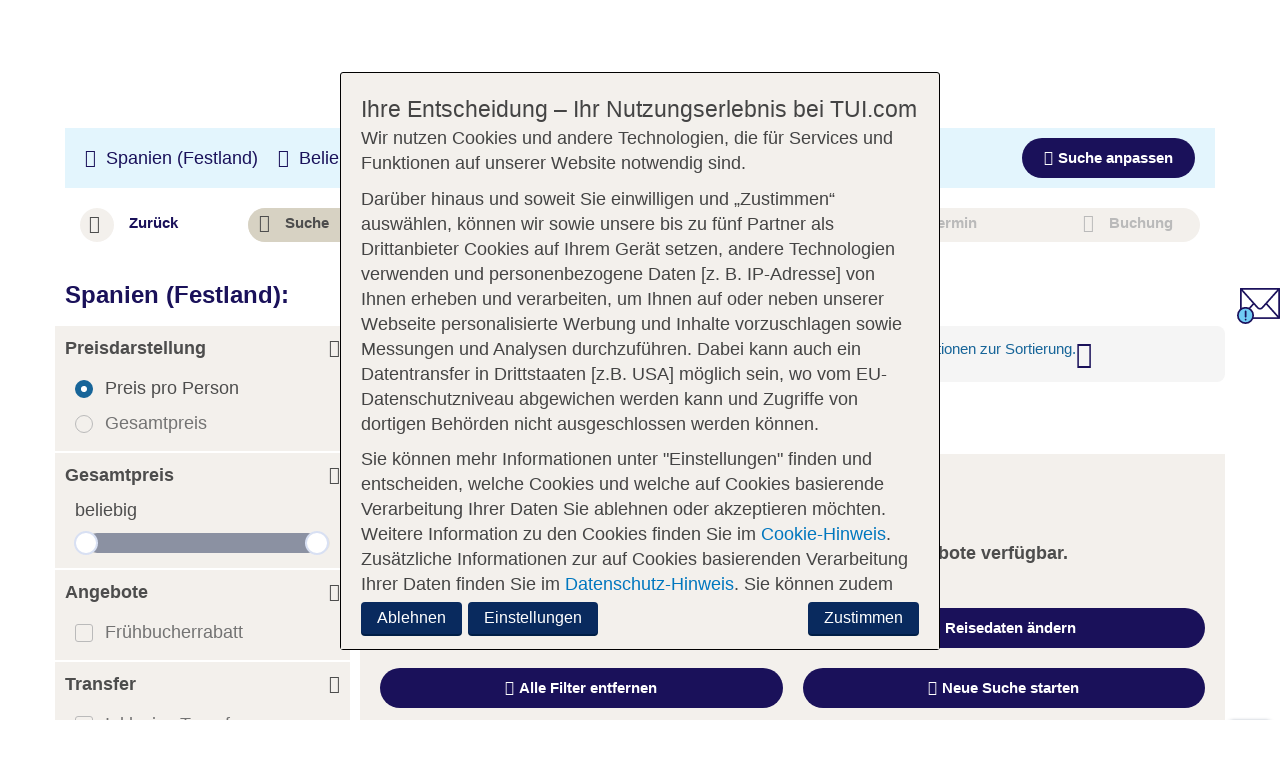

--- FILE ---
content_type: text/html
request_url: https://www.tui.com/?type=1340
body_size: 42063
content:




















<!DOCTYPE html>
<html lang="de-de" data-theme="tui-light">
  <head>
    
    
    


<meta charset="UTF-8" />

<title>Urlaub buchen » sicher und günstig reisen | TUI</title>
<meta name="description" content="Dein nächster Traumurlaub mit der Qualität von TUI. Bequem buchen &amp; sicher reisen ✓ Reiseziele weltweit ✓ kostenfrei stornieren ✓ Last Minute TUI Deals" />


<meta name="viewport" content="width=device-width,initial-scale=1.0" />
<meta http-equiv="X-UA-Compatible" content="IE=edge" />


<link rel="apple-touch-icon" sizes="180x180" href="https://mwa.tui.com/shared/mwa/assets/v2/favicons/tui-apple-touch-icon-180x180.png" />

<link rel="icon" type="image/png" href="https://www.tui.co.uk/static-images/_ui/mobile/th/images/thomson/favicon.png" sizes="16x16 32x32" />
<link rel="shortcut icon" href="https://www.tui.co.uk/static-images/_ui/mobile/th/images/thomson/favicon.ico" />




    <link rel="canonical" href="https://www.tui.com/" />



<link rel="alternate" hreflang="de-DE" href="https://www.tui.com" />

<link rel="alternate" hreflang="en-GB" href="https://www.tui.co.uk/homepage-de" />











    <meta name="twitter:card" content="summary_large_image">







<meta property="og:url" content="https://www.tui.com/homepage" />

  <meta property="og:title" content="Urlaub buchen » sicher und günstig reisen | TUI" />

<meta property="og:description" content="Dein nächster Traumurlaub mit der Qualität von TUI. Bequem buchen &amp; sicher reisen ✓ Reiseziele weltweit ✓ kostenfrei stornieren ✓ Last Minute TUI Deals" />

<meta property="og:image" content="https://cdn.content.tuigroup.com/adamtui/2025_9/17_12/e804b4dd-5a43-4ecb-bca3-b35b00cf21b1/spanien-kanarische-inseln-fuerteventura-corralejo-strand-mit-fussspuren.jpg" />


<meta property="og:type" content="website" />





<link rel="stylesheet" href="https://mwa.tui.com/browse/mwa/ssg-prod-source/assets/osp-workflow-pages_25.51.1/themes/tui-light/index.css" />
<link rel="stylesheet" href="https://mwa.tui.com/browse/mwa/ssg-prod-source/assets/osp-workflow-pages_25.51.1/home/index.css" />

<script type="module">
	document.documentElement.classList.add( 'u-js-available' );
</script>

<script>
    window.addEventListener('error', function (e) {
        const imgEl = e.target instanceof HTMLImageElement ? e.target : null;

        if (!imgEl) return;

        const parent = imgEl.src.includes('WebOriginalCompressed') && imgEl.parentElement;

        if (parent && parent.nodeName.toUpperCase() == 'PICTURE') {
            Array.from(parent.children).forEach(function(el) {
                if (el instanceof HTMLImageElement) {
                    el.src = el.src.replace('WebOriginalCompressed','');
                } else if (el instanceof HTMLSourceElement) {
                    el.srcset = el.srcset.replace('WebOriginalCompressed','');
                }
            });
        }
    }, true);
</script>

    



    



    




<script>
  window.ospWorkflowPagesFeatureFlags = {
    headerAnalyticsTracking: false,
    choiceSearchPanelContainerOpenMfeAnalytics: false,
    holidayTypesComponentOpenMfeAnalytics: false,
    recentlyViewedMfeOpenMfeAnalyticsFeatureFlag:
      false,
  };
</script>

    


<script>
  window.analytics = {"event":"pageData","page":{"abTestV2":"","brand":"TUI DE","country":"DE","environment":"TUI DE:Live","pageCategory":"Home Page","language":"de","pageError":"","pageID":"3UFL93lXTXuaxBA9NkRqrd","pageName":"TUI DE:Global:Home Page:Home Page","pageSubCategory":"Home Page","pageURL":"https://www.tui.com/","platform":"Central Region","siteSection":"Global","siteStructure":"www.tui.com|"}};
</script>

<script src="https://mwa.tui.com/browse/mwa/ssg-prod-source/assets/osp-workflow-pages_25.51.1/datalayer/index.js" async type="module"></script>

    



  <meta name='signature' content='Browse Contentful/SSG'><meta name='template-id' content='home'><meta name='generated-at' content='2026-01-26T15:05:21.117Z'><meta name='gcLocaleMarket' content='DE/de-DE'></head>
  <body 
    data-town-crier=browse/pages/home 
    data-environment="crab"
  >
    
        <h1 class="sr-only">Urlaub & Reisen direkt beim Reiseveranstalter buchen – TUI.com</h1>
    
    
    <script type="text/javascript">
    var utag_data = {};

    (function (a, b, c, d) {
        a = "https://tags.tiqcdn.com/utag/tui/main/prod/utag.js";
        b = document;
        c = 'script';
        d = b.createElement(c);
        d.src = a;
        d.type = 'text/java' + c;
        d.async = true;
        a = b.getElementsByTagName(c)[0];
        a.parentNode.insertBefore(d, a);
    })();
    </script>
    
    
    
        <tui-crisis-ticker
    tenant="TUICOM"
    locale="de-DE"
    page="home-page"
    data-mode="light"
    data-theme="tui-light"
></tui-crisis-ticker>
<script src="https://cloud.tui.com/cdn/crisis-ticker/v1/index.js" type="module" defer></script>

    
    

<!-- SSG_Header --> <!-- INCLUDE LAMBDA generated: 2026-01-22T08:50:02.509Z build: null -->
<style>null</style>

    <style>
      tui-header {
        /* hide Header during SSR to avoid FOUC */
        display: block; opacity: 0; height: 124px;
      }
      @media screen and (max-width: 1023px) {
        height: 54px;
      }
    </style>
    <tui-header header-id="tui-global-header-com-contact-information" data-theme="tui-light" tenant="TUICOM" locale="de-DE">
      <template shadowrootmode="open">
        
      <link rel="stylesheet" href="https://cloud.tui.com/cdn/header/current/themes/tui-light.css" />
      <style>
        @font-face{font-family:tui-header-TUITypeLightFallbackFont;font-weight:400;src:local(arial);size-adjust:84.5%;ascent-override:101.1%;descent-override:16.5%;line-gap-override:17.5%}@font-face{font-family:tui-header-TUITypeLightFallbackFont;font-weight:700;src:local("arial bold");size-adjust:84.5%;ascent-override:101.1%;descent-override:16.5%;line-gap-override:17.5%}tui-header-menu{display:block;--header-menu-color: var(--color-functional-base-800);--header-menu-active-color: var(--color-functional-base-600);--header-menu-background-color: var(--color-functional-neutral-000);--header-menu-background-second-color: var(--color-functional-neutral-100);--header-menu-border-color: var(--color-achromatic-base-400);--header-menu-badge-color: var(--color-functional-error-600)}.tui-l1-menu{display:flex;flex-wrap:wrap}.tui-l1-menu__item{position:relative;margin-right:var(--space-5);padding-bottom:var(--space-2)}.tui-l1-menu__item:before{content:"";position:absolute;bottom:-12px;left:calc(50% - 16px);display:none;width:32px;height:12px;background-color:var(--header-menu-background-color);z-index:1}.tui-l1-menu__item:after{content:"";position:absolute;bottom:-6px;left:calc(50% - 5px);display:none;width:12px;height:12px;background-color:var(--header-menu-background-color);box-shadow:#0003 0 0 4px;transform:rotate(-45deg);z-index:0}.tui-l1-menu__item-link{font-size:var(--font-size-medium-lead);line-height:var(--line-height-medium-lead);color:var(--color-text-lead);font-family:var(--font-family-lead);font-weight:700;text-decoration:none;position:relative;width:100%;display:flex;gap:var(--space-1);margin:0;padding:var(--space-2) 0;border-radius:var(--space-3);align-items:center;text-align:left;background:none;appearance:none;cursor:pointer}.tui-l1-menu__item-link:before{content:"";position:absolute;bottom:var(--space-1);left:0;display:block;width:100%;height:2px;background:transparent;border-radius:1px}.tui-l1-menu__item-link span{pointer-events:none}.tui-l1-menu__item-icon{display:none;width:24px;height:24px;background-color:currentColor;flex-shrink:0}.tui-l1-menu__item-text{display:flex;align-items:center;gap:var(--space-1);overflow:hidden}.tui-l1-menu__item-text>span{overflow:hidden;text-overflow:ellipsis}.tui-l1-menu__item-badge{font-size:var(--font-size-xsmall-lead);line-height:var(--line-height-xsmall-lead);color:var(--color-text-lead);font-family:var(--font-family-lead);display:inline-block;vertical-align:middle;padding:2px 4px;margin:-4px 0 0 2px;border-radius:var(--space-1);background:var(--header-menu-badge-color);color:var(--header-menu-background-color);font-weight:400;flex-shrink:0}.tui-l1-menu__item-dropdown-icon{background:currentColor;display:block;height:16px;pointer-events:none;width:16px;flex-shrink:0}.tui-l1-menu__item-dropdown{font-size:var(--font-size-medium);line-height:var(--line-height-medium);margin-bottom:0;display:none;position:absolute;top:100%;background:var(--header-menu-background-color);border-radius:var(--space-4);box-shadow:#0003 0 0 4px}.tui-l1-menu__item-dropdown-bottom{position:relative;display:flex;align-items:stretch;color:var(--header-menu-color);background:var(--header-menu-background-second-color);border-radius:0 0 var(--space-4) var(--space-4);border-top:solid 1px var(--header-menu-border-color);z-index:1}.tui-l1-menu__item-dropdown-title{position:relative;max-width:var(--header-menu-width);min-height:var(--space-4);padding-top:var(--space-1);color:var(--header-menu-active-color);overflow:hidden;text-overflow:ellipsis;background:var(--header-menu-background-color);border-radius:var(--space-4) var(--space-4) 0 0;z-index:1}.tui-l1-menu__item-dropdown-title a{display:block;color:inherit;text-decoration:none;padding:var(--space-4) var(--space-4) var(--space-4)}.tui-l1-menu__item-dropdown-title a:hover{text-decoration:underline}.tui-l1-menu__item-dropdown-title a.tui-focus:focus-visible:after{--stroke: -.8rem;border-radius:var(--space-2)}.tui-l1-menu__item.active .tui-l1-menu__item-link:before{background:var(--header-menu-active-color)}.tui-l1-menu__item.has-submenu.active:before,.tui-l1-menu__item.has-submenu.active:after{display:block}.tui-l1-menu__item.has-submenu.active .tui-l1-menu__item-dropdown-icon{transform:rotate(180deg)}.tui-l1-menu__item.has-submenu.active .tui-l1-menu__item-dropdown{display:block}.tui-l2-menu{position:relative;width:var(--header-menu-width)}.tui-l2-menu__item{display:flex;flex-direction:column;border-top:solid 1px var(--header-menu-border-color)}.tui-l2-menu__item:first-child{border-top:none}.tui-l2-menu__item-link{display:flex;justify-content:space-between;align-items:center;gap:var(--space-2);color:inherit;width:100%;margin:0;padding:var(--space-3) var(--space-4);text-decoration:none;background:none;appearance:none;cursor:pointer}.tui-l2-menu__item-link:active{background:var(--header-menu-active-color);color:var(--header-menu-background-color)}.tui-l2-menu__item-link:active .tui-l2-menu__item-dropdown-icon{background:var(--header-menu-background-color)}.tui-l2-menu__item-link.tui-focus:focus-visible:after{--stroke: -.6rem;border-radius:var(--space-2)}.tui-l2-menu__item-link span{pointer-events:none}.tui-l2-menu__item-text{overflow:hidden;text-overflow:ellipsis}.tui-l2-menu__item-badge{font-size:var(--font-size-xsmall-lead);line-height:var(--line-height-xsmall-lead);color:var(--color-text-lead);font-family:var(--font-family-lead);display:inline-block;vertical-align:middle;padding:2px 4px;margin:-4px 0 0 2px;border-radius:var(--space-1);background:var(--header-menu-badge-color);color:var(--header-menu-background-color);font-weight:400}.tui-l2-menu__item-dropdown-icon{flex-shrink:0;display:block;width:24px;height:24px;background-color:currentColor}.tui-l2-menu__item-dropdown{display:none}.tui-l2-menu__item.active .tui-l2-menu__item-link,.tui-l2-menu__item:hover .tui-l2-menu__item-link{font-weight:700}.tui-l2-menu__item.active .tui-l2-menu__item-dropdown-icon,.tui-l2-menu__item:hover .tui-l2-menu__item-dropdown-icon{color:var(--header-menu-active-color)}.tui-l3-menu-holder{display:flex;align-items:stretch}.tui-l3-menu{width:var(--header-menu-width);border-left:solid 1px var(--header-menu-border-color)}.tui-l3-menu__item{display:flex;flex-direction:column;border-top:solid 1px transparent}.tui-l3-menu__item:first-child{border-top:none}.tui-l3-menu__item-link{display:flex;justify-content:space-between;align-items:center;gap:var(--space-2);width:100%;color:inherit;padding:var(--space-3) var(--space-4);text-decoration:none}.tui-l3-menu__item-link:hover{font-weight:700}.tui-l3-menu__item-link:active{background:var(--header-menu-active-color);color:var(--header-menu-background-color)}.tui-l3-menu__item-link.tui-focus:focus-visible:after{--stroke: -.6rem;border-radius:var(--space-2)}.tui-l3-menu__item-link span{pointer-events:none}.tui-l3-menu__item-text{overflow:hidden;text-overflow:ellipsis}.tui-l3-menu__item-badge{font-size:var(--font-size-xsmall-lead);line-height:var(--line-height-xsmall-lead);color:var(--color-text-lead);font-family:var(--font-family-lead);display:inline-block;vertical-align:middle;padding:2px 4px;margin:-4px 0 0 2px;border-radius:var(--space-1);background:var(--header-menu-badge-color);color:var(--header-menu-background-color);font-weight:400}@media screen and (max-width: 1023px){.tui-l1-menu{flex-direction:column}.tui-l1-menu__item{width:100%;margin-right:0;padding:0;border-top:solid 1px var(--header-menu-border-color)}.tui-l1-menu__item:first-child{border-top:none}.tui-l1-menu__item-link{justify-content:space-between;padding:var(--space-3) var(--space-4);border-radius:0}.tui-l1-menu__item-icon{display:block}.tui-l1-menu__item-dropdown-icon{width:24px;height:24px;background:currentColor}.tui-l1-menu__item-dropdown-title{max-width:none;border-bottom:none;padding:0;border-radius:0;background:none;z-index:0}.tui-l1-menu__item-dropdown-title a{display:block;color:inherit;text-decoration:none;padding:0 var(--space-4) var(--space-2)}.tui-l1-menu__item-dropdown-title a.tui-focus:focus-visible:after{border-radius:0}.tui-l1-menu__item-dropdown-bottom{flex-direction:column;border-top:none;border-radius:0;z-index:1}.tui-l1-menu__item-dropdown{position:relative;top:auto;background:none;border-radius:0;box-shadow:none}.tui-l1-menu__item.has-submenu.active:before,.tui-l1-menu__item.has-submenu.active:after,.tui-l1-menu__item.active:before,.tui-l1-menu__item.active:after{display:none}.tui-l1-menu__item.active .tui-l1-menu__item-link:before{background:none}.tui-l1-menu__item.active .tui-l1-menu__item-dropdown-icon{transform:rotate(180deg);color:var(--header-menu-active-color)}.tui-l1-menu__item.active .tui-l1-menu__item-dropdown{display:block}.tui-l2-menu{width:100%}.tui-l2-menu__item-link{padding-left:var(--space-11)}.tui-l2-menu__item-link.tui-focus:focus-visible:after{border-radius:0}.tui-l2-menu__item-dropdown-icon{transform:rotate(90deg)}.tui-l2-menu__item-dropdown{padding-left:var(--space-11)}.tui-l2-menu__item.active .tui-l2-menu__item-dropdown-icon{transform:rotate(-90deg);color:var(--header-menu-active-color)}.tui-l2-menu__item.active .tui-l2-menu__item-dropdown{display:block}.tui-l3-menu{width:100%;border-left:solid 2px var(--header-menu-color)}.tui-l3-menu__item{border-top-color:var(--header-menu-border-color)}.tui-l3-menu__item-link.tui-focus:focus-visible:after{border-radius:0}}tui-header-user-menu{position:absolute;top:0;left:0;width:100%;display:none;justify-content:stretch;align-items:stretch;z-index:var(----header-z-index-user-menu);--header-menu-color: var(--color-functional-base-800);--header-menu-active-color: var(--color-functional-base-600);--header-menu-background-color: var(--color-theme-background);--header-menu-background-second-color: var(--color-functional-neutral-100);--header-menu-border-color: var(--color-functional-neutral-400);--header-menu-badge-color: var(--color-functional-error-600);--header-menu-mobile-height: 50px}tui-header-user-menu .tui-header__wrapper{position:relative;justify-content:flex-end}.tui-user-menu__dropdown{display:none;position:relative;top:0;right:0;width:300px;padding-top:14px}.tui-user-menu__dropdown-box{position:relative;width:100%;padding:0;background:var(--header-menu-background-color);border-radius:var(--space-3);box-shadow:#0003 0 0 4px;color:var(--header-menu-color)}.tui-user-menu__dropdown-box-triangle{content:"";position:absolute;top:-6px;right:52px;width:12px;height:12px;background-color:var(--header-menu-background-color);box-shadow:#0003 0 0 4px;transform:rotate(-45deg);z-index:1}.tui-user-menu__dropdown-box-triangle:before{content:"";position:absolute;top:0;right:0;width:20px;height:20px;background-color:var(--header-menu-background-color);z-index:1}.tui-user-menu__dropdown-close{display:none;position:absolute!important;top:calc(var(--header-menu-mobile-height) + var(--space-6));right:var(--space-5);border-radius:var(--space-4);background:none;appearance:none;cursor:pointer;color:inherit}.tui-user-menu__dropdown-close>span{display:block;height:32px;width:32px;background-color:currentColor;color:currentColor;pointer-events:none}.tui-user-menu__auth{margin-bottom:var(--space-4);padding:var(--space-4) var(--space-4) 0}.tui-header__logo--auth{display:flex;justify-content:center;align-items:center;margin-top:var(--space-2);margin-bottom:var(--space-4)}.tui-header__logo--auth .tui-header__logo-image{height:35px}.tui-user-menu__auth-title{font-size:var(--font-size-large-lead);line-height:var(--line-height-large-lead);margin-bottom:0;color:var(--color-text-lead);font-family:var(--font-family-lead);display:none;text-align:center;margin-bottom:var(--space-2)}.tui-user-menu__auth-email{display:none;font-size:var(--font-size-medium-lead);line-height:var(--line-height-medium-lead);margin-bottom:0;color:var(--color-text-lead);font-family:var(--font-family-lead);text-align:center}.tui-user-menu__auth-text{font-size:var(--font-size-medium-lead);line-height:var(--line-height-medium-lead);margin-bottom:0;color:var(--color-text-lead);font-family:var(--font-family-lead);font-weight:600;text-align:center;margin-bottom:var(--space-4)}.tui-user-menu__teaser-text{font-size:var(--font-size-small-lead);line-height:var(--line-height-small-lead);margin-bottom:0;color:var(--color-text-lead);font-family:var(--font-family-lead);font-weight:600;display:none;flex-direction:column;gap:var(--space-2);text-align:center;justify-content:center;align-items:center;margin-bottom:var(--space-2)}.tui-user-menu__teaser-text>span{display:block;height:24px;pointer-events:none;width:24px;background-color:currentColor;color:currentColor}.tui-user-menu__auth-login{box-sizing:border-box;display:inline-flex;align-items:center;justify-content:center;min-width:var(--button-size-height-medium);min-height:var(--button-size-height-medium);padding:var(--button-space-medium);font-family:var(--button-font-family);font-size:var(--font-size-medium-lead);font-weight:var(--button-font-weight);vertical-align:middle;color:var(--color-functional-neutral-600);text-align:center;text-transform:var(--button-text-transform);white-space:nowrap;text-decoration:none;cursor:pointer;user-select:none;outline:none;background-color:var(--color-functional-neutral-200);background-image:none;background-position:center;background-size:cover;border-color:var(--color-functional-neutral-400);border-style:solid;border-width:var(--button-size-border);border-radius:var(--button-shape-medium);box-shadow:var(--button-color-shadow-default)}@media (prefers-reduced-motion: no-preference){.tui-user-menu__auth-login{transition:all var(--motion-duration-medium) var(--motion-timing-default)}}.tui-user-menu__auth-login .icon-leading{margin-right:var(--space-1)}.tui-user-menu__auth-login .icon-trailing{margin-left:var(--space-1)}.tui-user-menu__auth-login:focus-visible{position:relative;overflow:visible;outline:none}.tui-user-menu__auth-login:focus-visible:after{--stroke: .08rem;--size: calc(100% + calc(var(--stroke) * 2));--position: calc(var(--stroke) * -1);position:absolute;top:var(--position);left:var(--position);box-sizing:border-box;width:var(--size);height:var(--size);pointer-events:none;content:"";border:var(--stroke) solid transparent;border-radius:inherit;box-shadow:var(--input-color-shadow-focus)}.tui-user-menu__auth-login.round{border-radius:var(--corner-rounded-100)}.tui-user-menu__auth-login{border-radius:var(--button-shape-medium);font-size:var(--font-size-medium-lead);min-height:var(--button-size-height-medium);min-width:var(--button-size-height-medium);padding:var(--button-space-medium);background-color:var(--color-theme-contrast);border-color:var(--transparent);color:var(--color-on-theme-contrast)}.tui-user-menu__auth-login:hover{background-color:var(--color-theme-contrast);background-image:var(--button-color-tint-primary-hover);color:var(--button-color-text-primary-hover)}.tui-user-menu__auth-login:active{background-image:var(--button-color-tint-primary-active)}.tui-user-menu__auth-login[disabled],.tui-user-menu__auth-login[disabled]:hover{border-color:var(--button-color-border-disabled);color:var(--button-color-text-disabled);background-color:var(--button-color-background-disabled);background-image:none;box-shadow:none;cursor:not-allowed}.tui-user-menu__auth-login{width:100%;margin-bottom:var(--space-4)}.tui-user-menu__auth-register{font-size:var(--font-size-small);line-height:var(--line-height-small);margin-bottom:0;margin-bottom:var(--space-4);display:flex;align-items:center;flex-direction:column;flex-wrap:nowrap;width:100%;justify-content:center}.tui-user-menu__auth-register>span{color:var(--color-text-base);padding-bottom:var(--space-1)}.tui-user-menu__auth-register>button{color:var(--header-menu-active-color);text-decoration:none;border-radius:var(--space-3);background:none;appearance:none;cursor:pointer;text-align:center}.tui-user-menu__auth-register>button:hover{text-decoration:underline}.tui-user-menu__auth-register:after{content:"";clear:both;visibility:hidden;display:block;height:0}.tui-user-menu__auth-register-button--short{display:none}.tui-user-menu__menu.has-items{border-top:solid 1px var(--header-menu-border-color);margin-top:var(--space-2);padding:var(--space-4) var(--space-4)}@media screen and (min-width: 1024px){.tui-user-menu__menu.has-items{padding:var(--space-2) var(--space-4) var(--space-2)}}.tui-user-menu__menu-item{display:flex;flex-direction:column}.tui-user-menu__menu-item-link{display:flex;align-items:center;gap:var(--space-2);background:none;border:none;padding:var(--space-3) var(--space-2);color:inherit;text-decoration:none;border-radius:var(--corner-rounded-3);appearance:none;cursor:pointer}.tui-user-menu__menu-item-link:hover,.tui-user-menu__menu-item-link:focus-visible{background:var(--color-theme-base-200)}.tui-user-menu__menu-item-link:hover .tui-user-menu__menu-item-text,.tui-user-menu__menu-item-link:focus-visible .tui-user-menu__menu-item-text{text-decoration:underline;text-underline-offset:3px}.tui-user-menu__menu-item-link.tui-focus:focus-visible{border-radius:var(--corner-rounded-2)}.tui-user-menu__menu-item-link.tui-focus:focus-visible:after{box-shadow:0 0 0 .25rem #376af6,0 0 0 .375rem #376af666,0 0 0 .5rem #376af61a;--stroke: .01rem;border-radius:var(--corner-rounded-2)}.tui-user-menu__menu-item-link span{pointer-events:none}.tui-user-menu__menu-item-text{overflow:hidden;text-overflow:ellipsis;pointer-events:none;padding-bottom:1px;text-align:left;flex:1 1 100%}.tui-user-menu__menu-item-icon{flex-shrink:0;display:block;width:24px;height:24px;background-color:currentColor;pointer-events:none}.tui-user-menu__menu-item-badge{font-size:var(--font-size-xsmall-lead);line-height:var(--line-height-xsmall-lead);margin-bottom:0;color:var(--color-text-lead);font-family:var(--font-family-lead);display:inline-block;vertical-align:middle;padding:2px 4px;border-radius:var(--space-1);background:var(--header-menu-badge-color);color:var(--header-menu-background-color);font-weight:400;pointer-events:none}.tui-user-menu__menu--logout{display:none;margin-top:calc(var(--space-2) * -1);padding:var(--space-2) 0 var(--space-2)}.tui-user-menu__menu--logout.has-items{padding-bottom:var(--space-2)}@media screen and (min-width: 1024px){.tui-user-menu__menu--logout.has-items{margin-top:0}}tui-header-user-menu.before-menu-open{display:flex;visibility:hidden}tui-header-user-menu.menu-open{visibility:visible}tui-header-user-menu.menu-open .tui-user-menu__dropdown{display:flex}.tui-user-menu__dropdown-box.has-user .tui-user-menu__auth-text,.tui-user-menu__dropdown-box.has-user .tui-user-menu__auth-login,.tui-user-menu__dropdown-box.has-user .tui-user-menu__auth-register{display:none}.tui-user-menu__dropdown-box.has-user .tui-user-menu__auth-title,.tui-user-menu__dropdown-box.has-user .tui-user-menu__auth-email,.tui-user-menu__dropdown-box.has-user .tui-user-menu__menu--logout{display:block}@media screen and (min-width: 1024px){tui-header-user-menu.teaser-mode{display:flex;visibility:visible;font-size:var(--font-size-medium-lead);line-height:var(--line-height-medium-lead);margin-bottom:0}tui-header-user-menu.teaser-mode .tui-user-menu__dropdown{position:absolute;right:var(--space-6);display:flex;width:225px}tui-header-user-menu.teaser-mode .tui-user-menu__auth{margin-bottom:var(--space-2)}tui-header-user-menu.teaser-mode .tui-user-menu__auth-login{border-radius:var(--button-shape-medium);font-size:var(--font-size-medium-lead);min-height:var(--button-size-height-medium);min-width:var(--button-size-height-medium);padding:var(--button-space-medium);margin-bottom:var(--space-2)}tui-header-user-menu.teaser-mode .tui-user-menu__auth-register-button--normal{display:none}tui-header-user-menu.teaser-mode .tui-user-menu__auth-register-button--short{display:inline}tui-header-user-menu.teaser-mode .tui-user-menu__teaser-text{display:flex}tui-header-user-menu.teaser-mode .tui-user-menu__menu,tui-header-user-menu.teaser-mode .tui-user-menu__auth .tui-header__logo--auth,tui-header-user-menu.teaser-mode .tui-user-menu__auth .tui-user-menu__auth-text{display:none}}@media screen and (max-width: 1023px){tui-header-user-menu{position:fixed;top:0;bottom:0;z-index:var(----header-mobile-z-index-user-menu)}tui-header-user-menu .tui-header__wrapper{padding:0;height:100%;justify-content:stretch;align-items:stretch}.tui-user-menu__dropdown{display:flex;flex-direction:column;justify-content:stretch;align-items:stretch;width:100%;height:100%;padding-top:0;overflow:hidden}.tui-user-menu__dropdown-box{margin:0;padding:var(--header-menu-mobile-height) 0 0;border-radius:0;box-shadow:none;overflow:hidden;overflow-y:auto;transform:translateY(-100px);opacity:0;transition:transform .5s ease-in-out,opacity .5s ease-in-out}.tui-user-menu__dropdown-close{display:block}.tui-user-menu__dropdown-close>span{height:28px;width:28px}.tui-user-menu__auth{width:100%;padding:var(--space-6) 26px 0}.tui-header__logo.tui-header__logo--auth{display:none}.tui-user-menu__auth-title{display:none;text-align:left;margin-bottom:0}.tui-user-menu__auth-email{display:none;text-align:left}.tui-user-menu__auth-text{padding-top:var(--space-3)}tui-header-user-menu.before-menu-open{background-color:transparent;transition:background-color .3s linear}tui-header-user-menu.menu-open{background-color:#00000080}tui-header-user-menu.menu-open .tui-user-menu__dropdown-box{transform:translateY(0);opacity:1}tui-header-user-menu.before-menu-close{background-color:transparent}tui-header-user-menu.before-menu-close .tui-user-menu__dropdown-box{transform:translateY(-100px);opacity:0}}tui-header-language-selector-desktop{display:block;--header-language-color: var(--color-functional-neutral-800);--header-language-active-color: var(--color-functional-base-600);--header-language-background-color: var(--color-theme-background);--header-language-title-color: var(--color-functional-base-800);--header-language-border-color: var(--color-achromatic-base-200);--header-language-form-text-color: var(--color-functional-neutral-600);--header-language-infobox-background-color: var(--color-theme-base-200);--header-language-infobox-shadow-background-color: var(--color-theme-base);--header-language-smart-redirect-z-index: var(--layer-index-fixed)}.tui-language-desktop{position:relative;margin-left:var(--space-4)}.tui-language-desktop__active{font-size:var(--font-size-small);line-height:var(--line-height-small);margin-bottom:0;position:relative;display:flex;justify-content:center;align-items:center;gap:var(--space-1);padding:var(--space-1) 0;background:none;border:none;border-radius:var(--space-4);white-space:nowrap;color:var(--header-language-color);cursor:pointer;appearance:none}.tui-language-desktop__active:hover .tui-language-desktop__active-text{text-decoration:underline}.tui-language-desktop__active-icon{width:20px;height:20px;border-radius:50%;overflow:hidden;pointer-events:none}.tui-language-desktop__active-icon>svg{width:100%;height:100%}.tui-language-desktop__active-text{pointer-events:none}.tui-language-desktop__active-dropdown-icon{background:currentColor;display:block;height:16px;width:16px;pointer-events:none}.tui-language-desktop__dropdown{position:absolute;top:100%;right:-20px;display:none;padding-top:var(--space-3)}.tui-languages-list{display:none}.tui-language-desktop__dropdown-content{position:relative;width:340px;background:var(--header-language-background-color);border-radius:var(--space-4);box-shadow:#0003 0 0 4px}.tui-language-desktop__dropdown-content:before{content:"";position:absolute;top:0;right:15px;width:32px;height:12px;background-color:var(--header-background-color);z-index:1}.tui-language-desktop__dropdown-content:after{content:"";position:absolute;top:-6px;right:22px;width:12px;height:12px;background-color:var(--header-background-color);box-shadow:#0003 0 0 4px;transform:rotate(-45deg);z-index:0}.tui-language-desktop__dropdown-title{font-size:var(--font-size-medium-lead);line-height:var(--line-height-medium-lead);margin-bottom:0;font-weight:600;color:var(--color-text-lead);font-family:var(--font-family-lead);display:flex;justify-content:space-between;align-items:flex-start;padding:14px var(--space-4);color:var(--header-language-title-color);border-bottom:solid 1px var(--header-language-border-color)}.tui-language-desktop__dropdown-form{padding:14px var(--space-4) 10px}.tui-language-desktop__dropdown-form-text{font-size:var(--font-size-small);line-height:var(--line-height-small);margin-bottom:0;color:var(--header-language-form-text-color);padding-bottom:var(--space-3)}.tui-language-desktop__dropdown-form-field{color:var(--color-text-base);font-family:var(--font-family-base);font-size:var(--font-size-medium);line-height:var(--line-height-medium);margin-bottom:0;position:relative;box-sizing:border-box;display:flex;flex-flow:row wrap}.tui-language-desktop__dropdown-form-field:focus-visible{outline:none}.tui-language-desktop__dropdown-form-field .label{color:var(--color-text-lead);font-family:var(--font-family-lead);font-size:var(--font-size-medium-lead);line-height:var(--line-height-medium-lead);margin-bottom:0;display:block;padding:var(--space-1);font-weight:var(--label-font-weight);cursor:pointer;user-select:none}.tui-language-desktop__dropdown-form-field .label:first-child{padding-left:0}.tui-language-desktop__dropdown-form-field .helpertext{font-size:var(--font-size-medium);line-height:var(--line-height-medium);margin-bottom:0;width:100%;color:var(--color-functional-neutral-600)}.tui-language-desktop__dropdown-form-field .label-inline{box-sizing:border-box;display:inline-block;padding:var(--space-2) 0;cursor:pointer;user-select:none}.tui-language-desktop__dropdown-form-field .message{display:flex;align-items:flex-start;width:100%;padding:var(--space-1) 0;margin:0;font-size:var(--font-size-small)}.tui-language-desktop__dropdown-form-field .message .icon{width:100%;margin-top:var(--space-05);margin-right:var(--space-1)}.tui-language-desktop__dropdown-form-field .control,.tui-language-desktop__dropdown-form-field .group{position:relative;box-sizing:border-box;min-height:var(--input-size-height);border:0 solid;box-shadow:0 0}@media (prefers-reduced-motion: no-preference){.tui-language-desktop__dropdown-form-field .control,.tui-language-desktop__dropdown-form-field .group{transition:all var(--motion-duration-medium) var(--motion-timing-default)}}.tui-language-desktop__dropdown-form-field .group{display:flex;width:100%;border-color:var(--input-color-border);border-radius:var(--input-text-shape)}.tui-language-desktop__dropdown-form-field .group.row{flex-wrap:nowrap}.tui-language-desktop__dropdown-form-field .group.row .label-group{flex-grow:1}.tui-language-desktop__dropdown-form-field .group.column{flex-flow:column wrap}.tui-language-desktop__dropdown-form-field .group .message{width:100%}.tui-language-desktop__dropdown-form-field:not(.disabled,.readonly):hover .group{border-color:var(--input-color-border-hover)}.tui-language-desktop__dropdown-form-field:not(.disabled,.readonly):hover .group .svg{color:var(--color-functional-base-600)}.tui-language-desktop__dropdown-form-field.ghost .group,.tui-language-desktop__dropdown-form-field.ghost:not(.disabled):hover .group{background-color:transparent;border-color:transparent}.tui-language-desktop__dropdown-form-field.inline{display:inline-flex}.tui-language-desktop__dropdown-form-field.inline .group{width:auto}.tui-language-desktop__dropdown-form-field .icon-leading{padding:calc(var(--space-2) - var(--input-size-border));padding-right:0}.tui-language-desktop__dropdown-form-field .icon-trailing{padding:calc(var(--space-2) - var(--input-size-border));padding-left:0}.tui-language-desktop__dropdown-form-field .icon-control{color:var(--color-functional-base-600)}.tui-language-desktop__dropdown-form-field [class*=svg-]{display:block;align-items:center;padding:var(--space-2);text-align:center;background:none}.tui-language-desktop__dropdown-form-field [class*=svg-] .svg{display:inline-block;min-width:var(--icon-size);height:var(--icon-size);font-size:var(--font-size-medium);line-height:1;vertical-align:top}.tui-language-desktop__dropdown-form-field [class*=svg-] .svg *{stroke:currentcolor;stroke-width:var(--input-size-border);stroke-linecap:round;stroke-linejoin:round}.tui-language-desktop__dropdown-form-field.success .group,.tui-language-desktop__dropdown-form-field.success .control{border-color:var(--color-functional-success-600)}.tui-language-desktop__dropdown-form-field.success .message{display:flex;color:var(--color-functional-success-600)}.tui-language-desktop__dropdown-form-field.success [class*=icon-],.tui-language-desktop__dropdown-form-field.success [class*=svg-]{color:var(--color-functional-success-600)}.tui-language-desktop__dropdown-form-field.error .group,.tui-language-desktop__dropdown-form-field.error .control{border-color:var(--color-functional-error-600)}.tui-language-desktop__dropdown-form-field.error .message{display:flex;color:var(--color-functional-error-600)}.tui-language-desktop__dropdown-form-field.error [class*=icon-],.tui-language-desktop__dropdown-form-field.error [class*=svg-]{color:var(--color-functional-error-600)}.tui-language-desktop__dropdown-form-field.disabled{cursor:not-allowed}.tui-language-desktop__dropdown-form-field.disabled .group,.tui-language-desktop__dropdown-form-field.disabled .control{cursor:not-allowed;border-color:var(--color-functional-neutral-200)}.tui-language-desktop__dropdown-form-field.disabled .label-inline{color:var(--color-functional-neutral-600);cursor:not-allowed}.tui-language-desktop__dropdown-form-field.disabled [class*=icon-],.tui-language-desktop__dropdown-form-field.disabled [class*=svg-]{color:var(--color-functional-neutral-600)}.tui-language-desktop__dropdown-form-field.no-motion,.tui-language-desktop__dropdown-form-field.no-motion .svg .stroke,.tui-language-desktop__dropdown-form-field.no-motion .svg .fill{transition:none}.tui-language-desktop__dropdown-form-field .group{background-color:var(--color-theme-surface);border-color:var(--input-color-border);border-width:var(--input-size-border)}.tui-language-desktop__dropdown-form-field select{display:inline-block;width:100%;padding:0 calc(var(--space-2) + var(--space-2) - var(--input-size-border) - var(--input-size-border) + var(--space-6)) 0 var(--space-2);font:inherit;font-size:var(--font-size-medium);line-height:var(--line-height-medium);color:var(--color-text-base);-webkit-appearance:none;appearance:none;outline:none;background:none;border:0}.tui-language-desktop__dropdown-form-field select option,.tui-language-desktop__dropdown-form-field select optgroup{background-color:var(--color-theme-surface)}.tui-language-desktop__dropdown-form-field:not(.disabled):focus-within .group{position:relative;overflow:visible;outline:none}.tui-language-desktop__dropdown-form-field:not(.disabled):focus-within .group:after{--stroke: .08rem;--size: calc(100% + calc(var(--stroke) * 2));--position: calc(var(--stroke) * -1);position:absolute;top:var(--position);left:var(--position);box-sizing:border-box;width:var(--size);height:var(--size);pointer-events:none;content:"";border:var(--stroke) solid transparent;border-radius:inherit;box-shadow:var(--input-color-shadow-focus)}.tui-language-desktop__dropdown-form-field .icon-control{position:absolute;right:0;color:var(--color-functional-base-600);pointer-events:none}.tui-language-desktop__dropdown-form-field:not(.disabled) .group select{cursor:pointer}.tui-language-desktop__dropdown-form-field.disabled .group{background-color:var(--input-color-background-passive)}.tui-language-desktop__dropdown-form-field.disabled .group select{color:var(--color-functional-neutral-600)}.tui-language-desktop__dropdown-form-field .label-inline{padding:calc(var(--space-2) - var(--input-size-border)) 0}.tui-language-desktop__dropdown-form-field [class*=icon-]{padding:calc(var(--space-2) - var(--input-size-border))}.tui-language-desktop__dropdown-form-field{padding-bottom:var(--space-4)}.tui-language-desktop__dropdown-form-option-icon{position:absolute;top:0;left:0;height:100%;display:flex;align-items:center;padding-left:var(--space-2);margin-right:calc(var(--space-1) * -1);pointer-events:none}.tui-language-desktop__dropdown-form-option-icon>svg{border-radius:50%;overflow:hidden}.tui-language-desktop__dropdown-form-option-icon+select{padding-left:var(--space-8)}.tui-language-desktop__dropdown-form-field-icon{position:absolute;top:0;right:0;height:100%;display:flex;align-items:center;padding:0 var(--space-1);pointer-events:none}.tui-language-desktop__dropdown-form-field-icon>span{display:flex;width:var(--icon-size);height:var(--icon-size);background:currentcolor;background-size:cover;-webkit-mask-repeat:no-repeat;mask-repeat:no-repeat;-webkit-mask-position:center;mask-position:center;-webkit-mask-size:cover;mask-size:cover;min-height:var(--icon-size-medium);min-width:var(--icon-size-medium);color:currentColor}.tui-language-desktop__dropdown-infobox{font-size:var(--font-size-small);line-height:var(--line-height-small);margin-bottom:0;position:relative;display:none;justify-content:flex-start;align-items:flex-start;gap:var(--space-3);margin-bottom:var(--space-4);padding:var(--space-4);line-height:1.25;border-radius:var(--space-4);background:var(--header-language-infobox-background-color);color:var(--header-language-title-color);overflow:hidden}.tui-language-desktop__dropdown-infobox:after{content:"";position:absolute;top:0;left:0;width:4px;height:100%;background-color:var(--header-language-infobox-shadow-background-color)}.tui-language-desktop__dropdown-infobox__text a{display:inline-flex;align-items:center;width:auto;font-family:var(--font-family-base);color:var(--link-color-text-default);text-decoration:underline;text-decoration-thickness:var(--stroke-size-100);text-decoration-color:var(--link-color-text-default);appearance:none;cursor:pointer;outline:none;background:none;border:0}.tui-language-desktop__dropdown-infobox__text a .icon-leading{margin-right:calc(var(--space-05))}.tui-language-desktop__dropdown-infobox__text a .icon-trailing{margin-left:calc(var(--space-05))}.tui-language-desktop__dropdown-infobox__text a.non-underlined{text-decoration-color:transparent}.tui-language-desktop__dropdown-infobox__text a.standalone{min-width:2.75rem;min-height:2.75rem}@media (prefers-reduced-motion: no-preference){.tui-language-desktop__dropdown-infobox__text a.motion{transition:text-decoration var(--motion-duration-medium) var(--motion-timing-default)}}.tui-language-desktop__dropdown-infobox__text a:hover:not(.disabled){color:var(--link-color-text-default);text-decoration:underline;text-decoration-color:var(--link-color-text-default);text-decoration-thickness:var(--stroke-size-400)}.tui-language-desktop__dropdown-infobox__text a:focus-visible:not(.disabled){color:var(--color-functional-base-600);border-radius:var(--corner-rounded-2);position:relative;overflow:visible;outline:none}.tui-language-desktop__dropdown-infobox__text a:focus-visible:not(.disabled):after{--stroke: .08rem;--size: calc(100% + calc(var(--stroke) * 2));--position: calc(var(--stroke) * -1);position:absolute;top:var(--position);left:var(--position);box-sizing:border-box;width:var(--size);height:var(--size);pointer-events:none;content:"";border:var(--stroke) solid transparent;border-radius:inherit;box-shadow:var(--input-color-shadow-focus)}.tui-language-desktop__dropdown-infobox__text a:visited:not(.disabled){color:var(--color-functional-base-600);text-decoration:none}.tui-language-desktop__dropdown-infobox__text>p{margin-bottom:var(--space-2)}.tui-language-desktop__dropdown-infobox__text>p.small{font-size:var(--font-size-xsmall);line-height:var(--line-height-xsmall);margin-bottom:0}.tui-language-desktop__dropdown-infobox-icon{display:block;height:20px;width:20px;background-color:currentColor;color:currentColor;flex-shrink:0}.tui-language-desktop__dropdown-controls{display:none;flex-direction:column;align-items:stretch;justify-content:space-between;padding:0 var(--space-4) var(--space-4)}.tui-language-desktop__dropdown-button{box-sizing:border-box;display:inline-flex;align-items:center;justify-content:center;min-width:var(--button-size-height-medium);min-height:var(--button-size-height-medium);padding:var(--button-space-medium);font-family:var(--button-font-family);font-size:var(--font-size-medium-lead);font-weight:var(--button-font-weight);vertical-align:middle;color:var(--color-functional-neutral-600);text-align:center;text-transform:var(--button-text-transform);white-space:nowrap;text-decoration:none;cursor:pointer;user-select:none;outline:none;background-color:var(--color-functional-neutral-200);background-image:none;background-position:center;background-size:cover;border-color:var(--color-functional-neutral-400);border-style:solid;border-width:var(--button-size-border);border-radius:var(--button-shape-medium);box-shadow:var(--button-color-shadow-default)}@media (prefers-reduced-motion: no-preference){.tui-language-desktop__dropdown-button{transition:all var(--motion-duration-medium) var(--motion-timing-default)}}.tui-language-desktop__dropdown-button .icon-leading{margin-right:var(--space-1)}.tui-language-desktop__dropdown-button .icon-trailing{margin-left:var(--space-1)}.tui-language-desktop__dropdown-button:focus-visible{position:relative;overflow:visible;outline:none}.tui-language-desktop__dropdown-button:focus-visible:after{--stroke: .08rem;--size: calc(100% + calc(var(--stroke) * 2));--position: calc(var(--stroke) * -1);position:absolute;top:var(--position);left:var(--position);box-sizing:border-box;width:var(--size);height:var(--size);pointer-events:none;content:"";border:var(--stroke) solid transparent;border-radius:inherit;box-shadow:var(--input-color-shadow-focus)}.tui-language-desktop__dropdown-button.round{border-radius:var(--corner-rounded-100)}.tui-language-desktop__dropdown-button{border-radius:var(--button-shape-medium);font-size:var(--font-size-medium-lead);min-height:var(--button-size-height-medium);min-width:var(--button-size-height-medium);padding:var(--button-space-medium)}.tui-language-desktop__dropdown-button--reset{display:flex;align-items:center;align-self:center;gap:var(--space-2);height:25px;min-height:25px;margin:12px 4px 0;padding:0 var(--space-1);appearance:none;background:none;border:none;color:var(--header-language-active-color);font-weight:400;font-family:var(--font-family-base);transition:none}.tui-language-desktop__dropdown-button--reset:hover{text-decoration:underline}.tui-language-desktop__dropdown-button--reset>.icon{display:block;height:16px;pointer-events:none;width:16px;background-color:currentColor;color:currentColor}.tui-language-desktop__dropdown-button--reset>.label{pointer-events:none}.tui-language-desktop__dropdown-button--submit{background-color:var(--color-theme-contrast);border-color:var(--transparent);color:var(--color-on-theme-contrast)}.tui-language-desktop__dropdown-button--submit:hover{background-color:var(--color-theme-contrast);background-image:var(--button-color-tint-primary-hover);color:var(--button-color-text-primary-hover)}.tui-language-desktop__dropdown-button--submit:active{background-image:var(--button-color-tint-primary-active)}.tui-language-desktop__dropdown-button--submit[disabled],.tui-language-desktop__dropdown-button--submit[disabled]:hover{border-color:var(--button-color-border-disabled);color:var(--button-color-text-disabled);background-color:var(--button-color-background-disabled);background-image:none;box-shadow:none;cursor:not-allowed}.tui-language-desktop__dropdown-button--submit>.label{pointer-events:none}.tui-language-desktop__backdrop{display:none;position:fixed;inset:0;background-color:#00000080}tui-header-language-selector-desktop.active .tui-language-desktop__dropdown{display:block}tui-header-language-selector-desktop.active .tui-language-desktop__active-dropdown-icon{transform:rotate(180deg);color:var(--header-language-color)}tui-header-language-selector-desktop.have-controls .tui-language-desktop__dropdown-controls{display:flex}tui-header-language-selector-desktop.have-one-language .tui-language-desktop__dropdown-form-field--languages{display:none}tui-header-language-selector-desktop.same-country .tui-language-desktop__dropdown-button--reset{display:none}tui-header-language-selector-desktop.smart-redirect .tui-language-desktop__backdrop{display:block;z-index:var(--header-language-smart-redirect-z-index)}tui-header-language-selector-desktop.smart-redirect .tui-language-desktop__dropdown{z-index:var(--header-language-smart-redirect-z-index)}tui-header-language-selector-desktop.smart-redirect .tui-language-desktop__dropdown-controls{display:flex}tui-header-language-selector-desktop.smart-redirect-initial-country .tui-language-desktop__dropdown-infobox{display:flex}tui-header-language-selector-desktop.smart-redirect-same-country .tui-language-desktop__dropdown-button--submit{display:none}tui-header-language-selector-desktop.smart-redirect-same-country .tui-language-desktop__dropdown-button--reset{box-sizing:border-box;display:inline-flex;align-items:center;justify-content:center;min-width:var(--button-size-height-medium);min-height:var(--button-size-height-medium);padding:var(--button-space-medium);font-family:var(--button-font-family);font-size:var(--font-size-medium-lead);font-weight:var(--button-font-weight);vertical-align:middle;color:var(--color-functional-neutral-600);text-align:center;text-transform:var(--button-text-transform);white-space:nowrap;text-decoration:none;cursor:pointer;user-select:none;outline:none;background-color:var(--color-functional-neutral-200);background-image:none;background-position:center;background-size:cover;border-color:var(--color-functional-neutral-400);border-style:solid;border-width:var(--button-size-border);border-radius:var(--button-shape-medium);box-shadow:var(--button-color-shadow-default)}@media (prefers-reduced-motion: no-preference){tui-header-language-selector-desktop.smart-redirect-same-country .tui-language-desktop__dropdown-button--reset{transition:all var(--motion-duration-medium) var(--motion-timing-default)}}tui-header-language-selector-desktop.smart-redirect-same-country .tui-language-desktop__dropdown-button--reset .icon-leading{margin-right:var(--space-1)}tui-header-language-selector-desktop.smart-redirect-same-country .tui-language-desktop__dropdown-button--reset .icon-trailing{margin-left:var(--space-1)}tui-header-language-selector-desktop.smart-redirect-same-country .tui-language-desktop__dropdown-button--reset:focus-visible{position:relative;overflow:visible;outline:none}tui-header-language-selector-desktop.smart-redirect-same-country .tui-language-desktop__dropdown-button--reset:focus-visible:after{--stroke: .08rem;--size: calc(100% + calc(var(--stroke) * 2));--position: calc(var(--stroke) * -1);position:absolute;top:var(--position);left:var(--position);box-sizing:border-box;width:var(--size);height:var(--size);pointer-events:none;content:"";border:var(--stroke) solid transparent;border-radius:inherit;box-shadow:var(--input-color-shadow-focus)}tui-header-language-selector-desktop.smart-redirect-same-country .tui-language-desktop__dropdown-button--reset.round{border-radius:var(--corner-rounded-100)}tui-header-language-selector-desktop.smart-redirect-same-country .tui-language-desktop__dropdown-button--reset{border-radius:var(--button-shape-medium);font-size:var(--font-size-medium-lead);min-height:var(--button-size-height-medium);min-width:var(--button-size-height-medium);padding:var(--button-space-medium);background-color:var(--color-theme-contrast);border-color:var(--transparent);color:var(--color-on-theme-contrast)}tui-header-language-selector-desktop.smart-redirect-same-country .tui-language-desktop__dropdown-button--reset:hover{background-color:var(--color-theme-contrast);background-image:var(--button-color-tint-primary-hover);color:var(--button-color-text-primary-hover)}tui-header-language-selector-desktop.smart-redirect-same-country .tui-language-desktop__dropdown-button--reset:active{background-image:var(--button-color-tint-primary-active)}tui-header-language-selector-desktop.smart-redirect-same-country .tui-language-desktop__dropdown-button--reset[disabled],tui-header-language-selector-desktop.smart-redirect-same-country .tui-language-desktop__dropdown-button--reset[disabled]:hover{border-color:var(--button-color-border-disabled);color:var(--button-color-text-disabled);background-color:var(--button-color-background-disabled);background-image:none;box-shadow:none;cursor:not-allowed}tui-header-language-selector-desktop.smart-redirect-same-country .tui-language-desktop__dropdown-button--reset{display:flex;align-self:stretch;min-height:var(--button-size-height-medium);margin:0;transition:none!important}tui-header-language-selector-desktop.smart-redirect-same-country .tui-language-desktop__dropdown-button--reset:hover{text-decoration:none}@media screen and (max-width: 1023px){tui-header-language-selector-desktop{display:none}}tui-header-language-selector-mobile{display:none;position:fixed;top:0;bottom:0;left:0;width:100%;z-index:var(----header-mobile-z-index-language-selector-mobile);background-color:transparent;transition:background-color .3s linear;--header-language-color: var(--color-functional-neutral-800);--header-language-active-color: var(--color-functional-base-600);--header-language-background-color: var(--color-theme-background);--header-language-title-color: var(--color-functional-base-800);--header-language-border-color: var(--color-achromatic-base-400);--header-language-form-text-color: var(--color-functional-neutral-600);--header-language-infobox-background-color: var(--color-theme-base-200);--header-language-infobox-shadow-background-color: var(--color-theme-base)}.tui-language-mobile__modal{display:flex;flex-direction:column;justify-content:flex-end;width:100%;height:100%;overflow:hidden;transform:translateY(100px);opacity:0;transition:transform .5s ease-in-out,opacity .5s ease-in-out}.tui-language-mobile__modal-content{display:flex;flex-direction:row;align-items:flex-end;width:200%;height:100%;overflow:hidden;transition:transform .4s ease-in-out}.tui-language-mobile__modal-content .next-1,.tui-language-mobile__modal-content .next-2{display:none}.tui-language-mobile__modal-content.active-next-1 .next-1,.tui-language-mobile__modal-content.active-next-2 .next-2{display:block}.tui-language-mobile__modal-page{display:flex;flex-direction:column;justify-content:flex-end;width:50%;max-height:100%;overflow:hidden;background:var(--header-language-background-color);border-radius:var(--space-7) var(--space-7) 0 0}.tui-language-mobile__modal-header{position:relative;display:flex;justify-content:space-between;align-items:center;padding:var(--space-8) var(--space-4) var(--space-5);border-bottom:solid 1px var(--header-language-border-color);color:var(--header-language-title-color)}.tui-language-mobile__modal-header-cell{width:28px;flex-shrink:0}.tui-language-mobile__modal-header-cell.middle{font-size:var(--font-size-medium-lead);line-height:var(--line-height-medium-lead);margin-bottom:0;font-weight:600;color:var(--color-text-lead);font-family:var(--font-family-lead);flex-grow:1;text-align:center}.tui-language-mobile__modal-header-button{padding:2px;border-radius:var(--space-4);background:none;appearance:none;cursor:pointer;color:inherit}.tui-language-mobile__modal-header-button-icon{display:block;width:24px;height:24px;color:currentColor;background-color:currentColor;pointer-events:none}.tui-language-mobile__modal-body{padding:var(--space-4);overflow:hidden;overflow-y:auto}.tui-language-mobile__modal-text{font-size:var(--font-size-small);line-height:var(--line-height-small);margin-bottom:0;color:var(--header-language-form-text-color);margin-bottom:var(--space-4)}.tui-language-mobile__modal-select{font-size:var(--font-size-medium-lead);line-height:var(--line-height-medium-lead);margin-bottom:0;font-weight:600;color:var(--color-text-lead);font-family:var(--font-family-lead);display:flex;justify-content:space-between;align-items:center;width:100%;padding:var(--space-2) var(--space-2);color:var(--header-language-title-color);border:solid 1px var(--header-language-border-color);border-radius:6px;text-align:left;background:none;appearance:none;cursor:pointer;margin-bottom:var(--space-4)}.tui-language-mobile__modal-select>span{pointer-events:none}.tui-language-mobile__modal-select:hover{border-color:var(--header-language-active-color)}.tui-language-mobile__modal-select:hover .tui-language-mobile__modal-select-icon{color:var(--header-language-active-color)}.tui-language-mobile__modal-select-icon{display:block;width:24px;height:24px;color:currentColor;background-color:currentColor;pointer-events:none}.tui-language-mobile__modal-select-value{font-weight:400;display:flex;align-items:center;gap:var(--space-1);color:var(--header-language-color);padding-top:2px}.tui-language-mobile__modal-select-value>svg{border-radius:50%;overflow:hidden}.tui-language-mobile__dropdown-infobox{font-size:var(--font-size-small);line-height:var(--line-height-small);margin-bottom:0;position:relative;display:none;justify-content:flex-start;align-items:flex-start;gap:var(--space-3);margin-bottom:var(--space-2);padding:var(--space-4);line-height:1.25;border-radius:var(--space-4);background:var(--header-language-infobox-background-color);color:var(--header-language-title-color);overflow:hidden}.tui-language-mobile__dropdown-infobox:after{content:"";position:absolute;top:0;left:0;width:4px;height:100%;background-color:var(--header-language-infobox-shadow-background-color)}.tui-language-mobile__dropdown-infobox__text a{display:inline-flex;align-items:center;width:auto;font-family:var(--font-family-base);color:var(--link-color-text-default);text-decoration:underline;text-decoration-thickness:var(--stroke-size-100);text-decoration-color:var(--link-color-text-default);appearance:none;cursor:pointer;outline:none;background:none;border:0}.tui-language-mobile__dropdown-infobox__text a .icon-leading{margin-right:calc(var(--space-05))}.tui-language-mobile__dropdown-infobox__text a .icon-trailing{margin-left:calc(var(--space-05))}.tui-language-mobile__dropdown-infobox__text a.non-underlined{text-decoration-color:transparent}.tui-language-mobile__dropdown-infobox__text a.standalone{min-width:2.75rem;min-height:2.75rem}@media (prefers-reduced-motion: no-preference){.tui-language-mobile__dropdown-infobox__text a.motion{transition:text-decoration var(--motion-duration-medium) var(--motion-timing-default)}}.tui-language-mobile__dropdown-infobox__text a:hover:not(.disabled){color:var(--link-color-text-default);text-decoration:underline;text-decoration-color:var(--link-color-text-default);text-decoration-thickness:var(--stroke-size-400)}.tui-language-mobile__dropdown-infobox__text a:focus-visible:not(.disabled){color:var(--color-functional-base-600);border-radius:var(--corner-rounded-2);position:relative;overflow:visible;outline:none}.tui-language-mobile__dropdown-infobox__text a:focus-visible:not(.disabled):after{--stroke: .08rem;--size: calc(100% + calc(var(--stroke) * 2));--position: calc(var(--stroke) * -1);position:absolute;top:var(--position);left:var(--position);box-sizing:border-box;width:var(--size);height:var(--size);pointer-events:none;content:"";border:var(--stroke) solid transparent;border-radius:inherit;box-shadow:var(--input-color-shadow-focus)}.tui-language-mobile__dropdown-infobox__text a:visited:not(.disabled){color:var(--color-functional-base-600);text-decoration:none}.tui-language-mobile__dropdown-infobox__text>p{margin-bottom:var(--space-2)}.tui-language-mobile__dropdown-infobox__text>p.small{font-size:var(--font-size-xsmall);line-height:var(--line-height-xsmall);margin-bottom:0}.tui-language-mobile__dropdown-infobox__icon{display:block;height:20px;width:20px;background-color:currentColor;color:currentColor;flex-shrink:0}.tui-language-mobile__modal-controls{display:none;align-items:center;gap:var(--space-6);padding:var(--space-2) 0;flex-direction:column}.tui-language-mobile__modal-button{box-sizing:border-box;display:inline-flex;align-items:center;justify-content:center;min-width:var(--button-size-height-medium);min-height:var(--button-size-height-medium);padding:var(--button-space-medium);font-family:var(--button-font-family);font-size:var(--font-size-medium-lead);font-weight:var(--button-font-weight);vertical-align:middle;color:var(--color-functional-neutral-600);text-align:center;text-transform:var(--button-text-transform);white-space:nowrap;text-decoration:none;cursor:pointer;user-select:none;outline:none;background-color:var(--color-functional-neutral-200);background-image:none;background-position:center;background-size:cover;border-color:var(--color-functional-neutral-400);border-style:solid;border-width:var(--button-size-border);border-radius:var(--button-shape-medium);box-shadow:var(--button-color-shadow-default)}@media (prefers-reduced-motion: no-preference){.tui-language-mobile__modal-button{transition:all var(--motion-duration-medium) var(--motion-timing-default)}}.tui-language-mobile__modal-button .icon-leading{margin-right:var(--space-1)}.tui-language-mobile__modal-button .icon-trailing{margin-left:var(--space-1)}.tui-language-mobile__modal-button:focus-visible{position:relative;overflow:visible;outline:none}.tui-language-mobile__modal-button:focus-visible:after{--stroke: .08rem;--size: calc(100% + calc(var(--stroke) * 2));--position: calc(var(--stroke) * -1);position:absolute;top:var(--position);left:var(--position);box-sizing:border-box;width:var(--size);height:var(--size);pointer-events:none;content:"";border:var(--stroke) solid transparent;border-radius:inherit;box-shadow:var(--input-color-shadow-focus)}.tui-language-mobile__modal-button.round{border-radius:var(--corner-rounded-100)}.tui-language-mobile__modal-button{border-radius:var(--button-shape-medium);font-size:var(--font-size-medium-lead);min-height:var(--button-size-height-medium);min-width:var(--button-size-height-medium);padding:var(--button-space-medium)}.tui-language-mobile__modal-button--submit{background-color:var(--color-theme-contrast);border-color:var(--transparent);color:var(--color-on-theme-contrast)}.tui-language-mobile__modal-button--submit:hover{background-color:var(--color-theme-contrast);background-image:var(--button-color-tint-primary-hover);color:var(--button-color-text-primary-hover)}.tui-language-mobile__modal-button--submit:active{background-image:var(--button-color-tint-primary-active)}.tui-language-mobile__modal-button--submit[disabled],.tui-language-mobile__modal-button--submit[disabled]:hover{border-color:var(--button-color-border-disabled);color:var(--button-color-text-disabled);background-color:var(--button-color-background-disabled);background-image:none;box-shadow:none;cursor:not-allowed}.tui-language-mobile__modal-button--submit{width:100%}.tui-language-mobile__modal-button--submit>span{pointer-events:none}.tui-language-mobile__modal-button--reset{display:flex;align-items:center;font-family:var(--font-family-base);gap:var(--space-2);height:25px;min-height:25px;padding:0 var(--space-1);appearance:none;background:none;border:none;color:var(--header-language-active-color);font-weight:400;transition:none}.tui-language-mobile__modal-button--reset:hover{text-decoration:underline}.tui-language-mobile__modal-button--reset>span{pointer-events:none}.tui-language-mobile__modal-button--reset>.icon{display:block;height:16px;width:16px;background-color:currentColor;color:currentColor}.tui-language-desktop__dropdown-button-submit{box-sizing:border-box;display:inline-flex;align-items:center;justify-content:center;min-width:var(--button-size-height-medium);min-height:var(--button-size-height-medium);padding:var(--button-space-medium);font-family:var(--button-font-family);font-size:var(--font-size-medium-lead);font-weight:var(--button-font-weight);vertical-align:middle;color:var(--color-functional-neutral-600);text-align:center;text-transform:var(--button-text-transform);white-space:nowrap;text-decoration:none;cursor:pointer;user-select:none;outline:none;background-color:var(--color-functional-neutral-200);background-image:none;background-position:center;background-size:cover;border-color:var(--color-functional-neutral-400);border-style:solid;border-width:var(--button-size-border);border-radius:var(--button-shape-medium);box-shadow:var(--button-color-shadow-default)}@media (prefers-reduced-motion: no-preference){.tui-language-desktop__dropdown-button-submit{transition:all var(--motion-duration-medium) var(--motion-timing-default)}}.tui-language-desktop__dropdown-button-submit .icon-leading{margin-right:var(--space-1)}.tui-language-desktop__dropdown-button-submit .icon-trailing{margin-left:var(--space-1)}.tui-language-desktop__dropdown-button-submit:focus-visible{position:relative;overflow:visible;outline:none}.tui-language-desktop__dropdown-button-submit:focus-visible:after{--stroke: .08rem;--size: calc(100% + calc(var(--stroke) * 2));--position: calc(var(--stroke) * -1);position:absolute;top:var(--position);left:var(--position);box-sizing:border-box;width:var(--size);height:var(--size);pointer-events:none;content:"";border:var(--stroke) solid transparent;border-radius:inherit;box-shadow:var(--input-color-shadow-focus)}.tui-language-desktop__dropdown-button-submit.round{border-radius:var(--corner-rounded-100)}.tui-language-desktop__dropdown-button-submit{border-radius:var(--button-shape-medium);font-size:var(--font-size-medium-lead);min-height:var(--button-size-height-medium);min-width:var(--button-size-height-medium);padding:var(--button-space-medium);background-color:var(--color-theme-contrast);border-color:var(--transparent);color:var(--color-on-theme-contrast)}.tui-language-desktop__dropdown-button-submit:hover{background-color:var(--color-theme-contrast);background-image:var(--button-color-tint-primary-hover);color:var(--button-color-text-primary-hover)}.tui-language-desktop__dropdown-button-submit:active{background-image:var(--button-color-tint-primary-active)}.tui-language-desktop__dropdown-button-submit[disabled],.tui-language-desktop__dropdown-button-submit[disabled]:hover{border-color:var(--button-color-border-disabled);color:var(--button-color-text-disabled);background-color:var(--button-color-background-disabled);background-image:none;box-shadow:none;cursor:not-allowed}.tui-language-mobile__modal-section{display:none}.tui-language-mobile__modal-content.active-country .tui-language-mobile__modal-section--country,.tui-language-mobile__modal-content.active-language .tui-language-mobile__modal-section--language{display:block}.tui-language__radio-list{overflow:hidden;overflow-y:auto}.tui-language__radio-item{font-size:var(--font-size-medium);line-height:var(--line-height-medium);margin-bottom:0;display:flex;flex-direction:row;align-items:center;justify-content:space-between;min-height:54px;padding:var(--space-2) var(--space-4);border-top:solid 1px #ccc;color:var(--header-language-color)}.tui-language__radio-item:first-child{border-top:none}.tui-language__radio-item-input{appearance:none}.tui-language__radio-item-content{display:flex;justify-content:space-between;align-items:center;gap:var(--space-2);cursor:pointer;flex-grow:1}.tui-language__radio-item-content-text{display:flex;align-items:center;gap:var(--space-1)}.tui-language__radio-item-content-text>svg{border-radius:50%;overflow:hidden}.tui-language__radio-item-content-mark{display:none;background:var(--header-language-active-color);width:32px;height:32px}.tui-language__radio-item-input:checked+.tui-language__radio-item-content .tui-language__radio-item-content-mark{display:block}tui-header-language-selector-mobile.before-active{display:flex}tui-header-language-selector-mobile.before-active .tui-language-mobile__modal{display:flex;visibility:hidden}tui-header-language-selector-mobile.active{background-color:#00000080}tui-header-language-selector-mobile.active .tui-language-mobile__modal{visibility:visible;transform:translateY(0);opacity:1}tui-header-language-selector-mobile.before-close{background-color:transparent}tui-header-language-selector-mobile.before-close .tui-language-mobile__modal{transform:translateY(100px);opacity:0}tui-header-language-selector-mobile.have-controls .tui-language-mobile__modal-controls{display:flex}tui-header-language-selector-mobile.have-one-language .tui-language-mobile__modal-select--languages{display:none}tui-header-language-selector-mobile.same-country .tui-language-mobile__modal-button--reset{display:none}tui-header-language-selector-mobile.smart-redirect .tui-language-mobile__modal-header [data-action=modal-close]{display:none}tui-header-language-selector-mobile.smart-redirect .tui-language-mobile__modal-controls{display:flex}tui-header-language-selector-mobile.smart-redirect-initial-country .tui-language-mobile__dropdown-infobox{display:flex}tui-header-language-selector-mobile.smart-redirect-same-country .tui-language-mobile__modal-button--submit{display:none}tui-header-language-selector-mobile.smart-redirect-same-country .tui-language-mobile__modal-button--reset{box-sizing:border-box;display:inline-flex;align-items:center;justify-content:center;min-width:var(--button-size-height-medium);min-height:var(--button-size-height-medium);padding:var(--button-space-medium);font-family:var(--button-font-family);font-size:var(--font-size-medium-lead);font-weight:var(--button-font-weight);vertical-align:middle;color:var(--color-functional-neutral-600);text-align:center;text-transform:var(--button-text-transform);white-space:nowrap;text-decoration:none;cursor:pointer;user-select:none;outline:none;background-color:var(--color-functional-neutral-200);background-image:none;background-position:center;background-size:cover;border-color:var(--color-functional-neutral-400);border-style:solid;border-width:var(--button-size-border);border-radius:var(--button-shape-medium);box-shadow:var(--button-color-shadow-default)}@media (prefers-reduced-motion: no-preference){tui-header-language-selector-mobile.smart-redirect-same-country .tui-language-mobile__modal-button--reset{transition:all var(--motion-duration-medium) var(--motion-timing-default)}}tui-header-language-selector-mobile.smart-redirect-same-country .tui-language-mobile__modal-button--reset .icon-leading{margin-right:var(--space-1)}tui-header-language-selector-mobile.smart-redirect-same-country .tui-language-mobile__modal-button--reset .icon-trailing{margin-left:var(--space-1)}tui-header-language-selector-mobile.smart-redirect-same-country .tui-language-mobile__modal-button--reset:focus-visible{position:relative;overflow:visible;outline:none}tui-header-language-selector-mobile.smart-redirect-same-country .tui-language-mobile__modal-button--reset:focus-visible:after{--stroke: .08rem;--size: calc(100% + calc(var(--stroke) * 2));--position: calc(var(--stroke) * -1);position:absolute;top:var(--position);left:var(--position);box-sizing:border-box;width:var(--size);height:var(--size);pointer-events:none;content:"";border:var(--stroke) solid transparent;border-radius:inherit;box-shadow:var(--input-color-shadow-focus)}tui-header-language-selector-mobile.smart-redirect-same-country .tui-language-mobile__modal-button--reset.round{border-radius:var(--corner-rounded-100)}tui-header-language-selector-mobile.smart-redirect-same-country .tui-language-mobile__modal-button--reset{border-radius:var(--button-shape-medium);font-size:var(--font-size-medium-lead);min-height:var(--button-size-height-medium);min-width:var(--button-size-height-medium);padding:var(--button-space-medium);background-color:var(--color-theme-contrast);border-color:var(--transparent);color:var(--color-on-theme-contrast)}tui-header-language-selector-mobile.smart-redirect-same-country .tui-language-mobile__modal-button--reset:hover{background-color:var(--color-theme-contrast);background-image:var(--button-color-tint-primary-hover);color:var(--button-color-text-primary-hover)}tui-header-language-selector-mobile.smart-redirect-same-country .tui-language-mobile__modal-button--reset:active{background-image:var(--button-color-tint-primary-active)}tui-header-language-selector-mobile.smart-redirect-same-country .tui-language-mobile__modal-button--reset[disabled],tui-header-language-selector-mobile.smart-redirect-same-country .tui-language-mobile__modal-button--reset[disabled]:hover{border-color:var(--button-color-border-disabled);color:var(--button-color-text-disabled);background-color:var(--button-color-background-disabled);background-image:none;box-shadow:none;cursor:not-allowed}tui-header-language-selector-mobile.smart-redirect-same-country .tui-language-mobile__modal-button--reset{width:100%;display:flex;min-height:var(--button-size-height-medium);transition:none!important}tui-header-language-selector-mobile.smart-redirect-same-country .tui-language-mobile__modal-button--reset:hover{text-decoration:none}tui-header-trex-menu{position:absolute;top:0;left:0;width:100%;display:none;justify-content:stretch;align-items:stretch;z-index:var(----header-z-index-trex-menu);--header-menu-color: var(--color-functional-base-800);--header-menu-active-color: var(--color-functional-base-600);--header-menu-background-color: var(--color-theme-background);--header-menu-background-second-color: var(--color-functional-neutral-100);--header-menu-border-light-color: var(--color-achromatic-base-200);--header-menu-border-color: var(--color-achromatic-base-400);--header-menu-badge-color: var(--color-functional-error-600)}@media screen and (max-width: 1023px){tui-header-trex-menu{position:fixed;top:0;bottom:0;z-index:var(----header-mobile-z-index-trex-menu)}}tui-header-trex-menu .tui-header__wrapper{position:relative;justify-content:flex-end}@media screen and (max-width: 1023px){tui-header-trex-menu .tui-header__wrapper{padding:70px 0 0!important;height:100%;justify-content:stretch;align-items:stretch}}tui-header-trex-menu.before-menu-open{display:flex;visibility:hidden}@media screen and (max-width: 1023px){tui-header-trex-menu.before-menu-open{background-color:transparent;transition:background-color .3s linear}}tui-header-trex-menu.menu-open{visibility:visible}@media screen and (max-width: 1023px){tui-header-trex-menu.menu-open{background-color:#00000080}}tui-header-trex-menu.menu-open .tui-trex-menu__dropdown{display:flex}@media screen and (max-width: 1023px){tui-header-trex-menu.menu-open .tui-trex-menu__dropdown-box{transform:translateY(0);opacity:1}}@media screen and (max-width: 1023px){tui-header-trex-menu.before-menu-close{background-color:transparent}}@media screen and (max-width: 1023px){tui-header-trex-menu.before-menu-close .tui-trex-menu__dropdown-box{transform:translateY(100px);opacity:0}}.tui-trex-menu__dropdown{display:none;position:relative;top:0;right:0;width:360px;padding-top:10px}@media screen and (max-width: 1023px){.tui-trex-menu__dropdown{display:flex;flex-direction:column;justify-content:flex-end;align-items:stretch;width:100%;height:100%;padding-top:0;overflow:hidden}}.tui-trex-menu__dropdown-box{padding:0 0 var(--space-2) 0;position:relative;display:flex;flex-direction:column;width:100%;background:var(--header-menu-background-color);border-radius:var(--space-3);box-shadow:#0003 0 0 4px;color:var(--header-menu-color)}@media screen and (max-width: 1023px){.tui-trex-menu__dropdown-box{margin:0;padding:0 0 var(--space-2) 0;border-radius:var(--space-7) var(--space-7) 0 0;box-shadow:none;overflow:hidden;transform:translateY(100px);opacity:0;transition:transform .5s ease-in-out,opacity .5s ease-in-out}}.tui-trex-menu__dropdown-box:before{content:"";position:absolute;top:0;right:15px;width:32px;height:12px;background-color:var(--header-background-color);z-index:1}.tui-trex-menu__dropdown-box:after{content:"";position:absolute;top:-6px;right:22px;width:12px;height:12px;background-color:var(--header-background-color);box-shadow:#0003 0 0 4px;transform:rotate(-45deg);z-index:0}.tui-trex-menu__dropdown-close{border-radius:var(--space-4);padding:2px;background:none;appearance:none;cursor:pointer;color:inherit}.tui-trex-menu__dropdown-close>span{display:block;height:24px;width:24px;background-color:currentColor;color:currentColor;pointer-events:none}.tui-trex-menu__header{display:flex;justify-content:space-between;align-items:center;padding:var(--space-4) var(--space-4) 0;color:var(--header-menu-color)}@media screen and (max-width: 1023px){.tui-trex-menu__header{position:relative;padding:var(--space-8) var(--space-4) var(--space-5);border-bottom:solid 1px var(--header-menu-border-light-color)}}.tui-trex-menu__content{max-height:80vh;padding:var(--space-2) var(--space-4) var(--space-2);overflow:hidden;overflow-y:auto}@media screen and (max-width: 1023px){.tui-trex-menu__content{max-height:none;overflow:hidden;overflow-y:auto}}.tui-trex-menu__content--subtitle{display:none}@media screen and (max-width: 1023px){.tui-trex-menu__content--subtitle{display:block;font-size:var(--font-size-small);line-height:var(--line-height-small);margin-bottom:0;color:var(--color-text-base);font-family:var(--font-family-base);padding:var(--space-2) var(--space-3) var(--space-2) 0;color:var(--color-functional-neutral-600)}}.tui-trex-menu__header-cell{display:none}@media screen and (max-width: 1023px){.tui-trex-menu__header-cell{display:block;width:28px;flex-shrink:0}.tui-trex-menu__header-cell.middle .title-desktop{display:none}.tui-trex-menu__header-cell.middle .title-mobile{display:inline}}.tui-trex-menu__header-cell.middle{font-size:var(--font-size-small);line-height:var(--line-height-small);margin-bottom:0;font-weight:400;color:var(--color-text-base);font-family:var(--font-family-base);display:block;flex-grow:1;text-align:left}@media screen and (max-width: 1023px){.tui-trex-menu__header-cell.middle{font-size:var(--font-size-medium-lead);line-height:var(--line-height-medium-lead);margin-bottom:0;font-weight:600;color:var(--color-text-lead);font-family:var(--font-family-lead);flex-grow:1;text-align:center}}.tui-trex-menu__header-cell.middle .title-mobile{display:none}@media screen and (max-width: 1023px){.tui-trex-menu__header-cell.middle .title-mobile{display:inline}}@media screen and (max-width: 1023px){.tui-trex-menu__header-cell.middle .title-desktop{display:none}}tui-header-login{position:fixed;top:0;bottom:0;width:100%;display:none;--header-z-index-login-modal: var(--layer-index-fixed);--header-mobile-z-index-login-modal: 89}tui-header-login.modal-open{z-index:var(--header-z-index-login-modal);display:flex}.tui-header-login__modal{display:flex;width:100%;align-items:center;justify-content:center;background-color:#001e46d9}.tui-header-login__modal-content{position:relative;width:100%;max-width:820px;padding:40px;background:var(--color-theme-background);border-radius:8px}.tui-header-login__modal-close{position:absolute;top:26px;right:20px;background:none;border:none;margin:0;padding:2px;border-radius:50%;appearance:none;color:inherit;cursor:pointer}.tui-header-login__modal-close>span{display:block;height:24px;width:24px;background-color:currentColor;color:currentColor;pointer-events:none}.tui-header-login__modal-header{display:flex;justify-content:space-between;align-items:center;padding:0 20px 0 0;margin-bottom:25px}.tui-header-login__modal-header .tui-header__logo-image{height:50px}.tui-header-login__modal-title{font-size:var(--font-size-medium);line-height:var(--line-height-medium);margin-bottom:0;font-family:var(--font-family-lead);font-weight:700;color:var(--color-text-lead)}@media screen and (max-width: 1023px){tui-header-login{padding-top:65px;background:var(--color-theme-background);overflow-y:auto}tui-header-login .tui-header__logo{display:none}tui-header-login.modal-open{z-index:var(--header-mobile-z-index-login-modal)}.tui-header-login__modal{align-items:flex-start;background:var(--color-theme-background)}.tui-header-login__modal-content{max-width:1023px;border-radius:0;padding-top:6px}.tui-header-login__modal-close{top:0;right:10px}.tui-header-login__modal-close>span{height:28px;width:28px}.tui-header-login__modal-header{justify-content:center}}*{box-sizing:border-box}:host{position:relative;display:block;z-index:var(--header-z-index-host);font-family:var(--font-family-base);font-size:var(--font-size-medium);color-scheme:only light;--header-menu-width: 286px;--header-button-color: var(--color-text-lead);--header-button-ava-color: var(--color-functional-base-200);--header-background-color: var(--color-theme-background);--header-utils-color: var(--color-text-base);--header-active-color: var(--color-functional-base-600);--header-utils-border-color: var(--color-achromatic-base-400);--header-error-color: var(--color-functional-error-600);--header-border-skip-color: var(--color-functional-neutral-200);--header-z-index-host: var(--layer-index-fixed);----header-z-index-header: 110;------header-z-index-top-header: 100;----header-z-index-user-menu: 130;----header-z-index-trex-menu: 130;----header-z-index-desktop-backdrop: 100;----header-mobile-z-index-header: auto;------header-mobile-z-index-bottom-header: 110;----header-mobile-z-index-language-selector-mobile: 120;----header-mobile-z-index-user-menu: 90;----header-mobile-z-index-trex-menu: 110}.tui-header{position:relative;border-radius:0 0 var(--space-4) var(--space-4);background:var(--header-background-color);box-shadow:0 2px 4px #0003;z-index:var(----header-z-index-header)}.tui-header__wrapper{display:flex;justify-content:space-between;align-content:center;width:100%;max-width:var(--layout-max-width);margin:auto;padding:0 var(--space-6)}.tui-header__top{position:relative;padding:var(--space-4) 0 var(--space-4) 0;z-index:var(------header-z-index-top-header)}.tui-header__mobile-open{display:none;flex-grow:1;flex-basis:0}.tui-header__menu-button{display:flex;flex-direction:column;align-items:center;padding:0;background-color:transparent;border:none;border-radius:var(--space-3);color:var(--header-button-color);text-decoration:none;cursor:pointer}.tui-header__menu-button-icon{display:block;height:24px;width:24px;margin-top:2px;pointer-events:none;background-color:currentColor;color:var(--header-button-color)}.tui-header__menu-button-text{font-family:var(--button-font-family);font-size:10px;line-height:1.6;font-weight:600;color:var(--header-button-color);pointer-events:none}.tui-header__logo{display:flex;align-items:center}.tui-header__logo-link{height:100%;display:flex;align-items:center;border-radius:var(--space-3)}.tui-header__logo-image{height:44px;pointer-events:none;width:auto}.tui-header__utils{display:flex;justify-content:flex-end;align-items:center;flex-grow:1;flex-basis:0}.tui-header__utils-mobile{display:none}.tui-header__tel{position:relative}.tui-header__tel:hover .tui-header__tel-hint{visibility:visible;opacity:1}.tui-header__tel-link{font-size:var(--font-size-small);line-height:var(--line-height-small);margin-bottom:0;display:flex;align-items:center;gap:var(--space-2);color:var(--header-active-color);border-radius:var(--space-3);text-decoration:none}.tui-header__tel-link:hover{text-decoration:underline}.tui-header__tel-link-icon{display:block;height:20px;pointer-events:none;width:20px;background-color:currentColor;color:currentColor}.tui-header__tel-hint{position:absolute;top:100%;left:var(--space-7);padding-top:var(--space-2);visibility:hidden;opacity:0;transition:opacity .2s linear}.tui-header__tel-hint-content{font-size:var(--font-size-medium);line-height:var(--line-height-medium);margin-bottom:0;position:relative;white-space:nowrap;background-color:var(--header-background-color);padding:var(--space-4);border-radius:var(--space-4);box-shadow:0 0 4px #0003}.tui-header__tel-hint-content:before{content:"";position:absolute;top:0;left:15px;width:32px;height:12px;background-color:var(--header-background-color);z-index:1}.tui-header__tel-hint-content:after{content:"";position:absolute;top:-6px;left:20px;width:12px;height:12px;background-color:var(--header-background-color);box-shadow:#0003 0 0 4px;transform:rotate(-45deg);z-index:0}.tui-header__tel--mobile{display:none}.tui-header__utils-link{font-size:var(--font-size-small);line-height:var(--line-height-small);margin-bottom:0;display:flex;align-items:center;gap:var(--space-2);margin-left:var(--space-4);color:var(--header-utils-color);border-radius:var(--space-3);text-decoration:none}.tui-header__utils-link:hover{text-decoration:underline}.tui-header__utils-icon{display:block;height:20px;pointer-events:none;width:20px;background-color:currentColor;color:currentColor}.tui-language-mobile__active{font-size:var(--font-size-small);line-height:var(--line-height-small);margin-bottom:0;display:flex;align-items:center;gap:var(--space-1);width:100%;padding:var(--space-3) var(--space-4);background:none;appearance:none;color:var(--header-utils-color);border-top:solid 1px var(--header-utils-border-color);cursor:pointer}.tui-language-mobile__active:hover .tui-language-mobile__active-text{font-weight:700}.tui-language-mobile__active-icon{width:24px;height:24px;border-radius:50%;overflow:hidden;pointer-events:none}.tui-language-mobile__active-icon>svg{width:100%;height:100%}.tui-language-mobile__active-text{pointer-events:none}:host(.smart-redirect-showed){z-index:calc(var(--header-z-index-host) + 1)}:host(.smart-redirect-showed) .tui-header{z-index:calc(var(--header-z-index-host) + 1)}.tui-favorites-menu__button{box-sizing:border-box;display:inline-flex;align-items:center;justify-content:center;min-width:var(--button-size-height-medium);min-height:var(--button-size-height-medium);padding:var(--button-space-medium);font-family:var(--button-font-family);font-size:var(--font-size-medium-lead);font-weight:var(--button-font-weight);vertical-align:middle;color:var(--color-functional-neutral-600);text-align:center;text-transform:var(--button-text-transform);white-space:nowrap;text-decoration:none;cursor:pointer;user-select:none;outline:none;background-color:var(--color-functional-neutral-200);background-image:none;background-position:center;background-size:cover;border-color:var(--color-functional-neutral-400);border-style:solid;border-width:var(--button-size-border);border-radius:var(--button-shape-medium);box-shadow:var(--button-color-shadow-default)}@media (prefers-reduced-motion: no-preference){.tui-favorites-menu__button{transition:all var(--motion-duration-medium) var(--motion-timing-default)}}.tui-favorites-menu__button .icon-leading{margin-right:var(--space-1)}.tui-favorites-menu__button .icon-trailing{margin-left:var(--space-1)}.tui-favorites-menu__button:focus-visible{position:relative;overflow:visible;outline:none}.tui-favorites-menu__button:focus-visible:after{--stroke: .08rem;--size: calc(100% + calc(var(--stroke) * 2));--position: calc(var(--stroke) * -1);position:absolute;top:var(--position);left:var(--position);box-sizing:border-box;width:var(--size);height:var(--size);pointer-events:none;content:"";border:var(--stroke) solid transparent;border-radius:inherit;box-shadow:var(--input-color-shadow-focus)}.tui-favorites-menu__button.round{border-radius:var(--corner-rounded-100)}.tui-favorites-menu__button{border-radius:var(--button-shape-medium);font-size:var(--font-size-medium-lead);min-height:var(--button-size-height-medium);min-width:var(--button-size-height-medium);padding:var(--button-space-medium);background-color:var(--transparent);border-color:var(--button-color-border-secondary-outline-default);color:var(--button-color-text-secondary-outline-default)}.tui-favorites-menu__button:hover{background-color:var(--button-color-background-secondary-outline-hover);background-image:var(--button-color-tint-secondary-outline-hover);border-color:var(--transparent);color:var(--button-color-text-secondary-outline-hover)}.tui-favorites-menu__button:active{background-image:var(--button-color-tint-secondary-active)}.tui-favorites-menu__button[disabled],.tui-favorites-menu__button[disabled]:hover{border-color:var(--button-color-border-outline-disabled);color:var(--button-color-text-outline-disabled);background-color:var(--button-color-background-outline-disabled);background-image:none;box-shadow:none;cursor:not-allowed}.tui-favorites-menu__button{display:flex;justify-content:center;align-items:center;gap:var(--space-1);margin-left:var(--space-4);padding:5px 6px 5px 8px;min-height:34px;border-radius:100px;box-shadow:none;cursor:pointer;background:none;appearance:none;transition:none}.tui-favorites-menu__button:hover{border-color:transparent}.tui-favorites-menu__button-heart-icon{position:relative;flex-shrink:0;pointer-events:none}.tui-favorites-menu__button-heart-icon:before{position:absolute;top:0;right:0;content:"";display:none;height:6px;width:6px;border-radius:50%;background-color:var(--header-error-color);z-index:1}.tui-favorites-menu__button-heart-icon>span{display:block;height:20px;width:20px;background-color:currentColor;color:currentColor}.tui-favorites-menu__button-text{font-size:var(--font-size-small-lead);line-height:var(--line-height-small-lead);margin-bottom:0;pointer-events:none}.tui-favorites-menu__button-text--mobile{display:none}.tui-favorites-menu__button-icon{flex-shrink:0;display:block;height:16px;width:16px;background-color:currentColor;color:currentColor;pointer-events:none}:host(.favorites-menu-showed) .tui-favorites-menu__button-icon{transform:rotate(180deg)}.tui-user-menu__button{box-sizing:border-box;display:inline-flex;align-items:center;justify-content:center;min-width:var(--button-size-height-medium);min-height:var(--button-size-height-medium);padding:var(--button-space-medium);font-family:var(--button-font-family);font-size:var(--font-size-medium-lead);font-weight:var(--button-font-weight);vertical-align:middle;color:var(--color-functional-neutral-600);text-align:center;text-transform:var(--button-text-transform);white-space:nowrap;text-decoration:none;cursor:pointer;user-select:none;outline:none;background-color:var(--color-functional-neutral-200);background-image:none;background-position:center;background-size:cover;border-color:var(--color-functional-neutral-400);border-style:solid;border-width:var(--button-size-border);border-radius:var(--button-shape-medium);box-shadow:var(--button-color-shadow-default)}@media (prefers-reduced-motion: no-preference){.tui-user-menu__button{transition:all var(--motion-duration-medium) var(--motion-timing-default)}}.tui-user-menu__button .icon-leading{margin-right:var(--space-1)}.tui-user-menu__button .icon-trailing{margin-left:var(--space-1)}.tui-user-menu__button:focus-visible{position:relative;overflow:visible;outline:none}.tui-user-menu__button:focus-visible:after{--stroke: .08rem;--size: calc(100% + calc(var(--stroke) * 2));--position: calc(var(--stroke) * -1);position:absolute;top:var(--position);left:var(--position);box-sizing:border-box;width:var(--size);height:var(--size);pointer-events:none;content:"";border:var(--stroke) solid transparent;border-radius:inherit;box-shadow:var(--input-color-shadow-focus)}.tui-user-menu__button.round{border-radius:var(--corner-rounded-100)}.tui-user-menu__button{border-radius:var(--button-shape-medium);font-size:var(--font-size-medium-lead);min-height:var(--button-size-height-medium);min-width:var(--button-size-height-medium);padding:var(--button-space-medium);background-color:var(--transparent);border-color:var(--button-color-border-secondary-outline-default);color:var(--button-color-text-secondary-outline-default)}.tui-user-menu__button:hover{background-color:var(--button-color-background-secondary-outline-hover);background-image:var(--button-color-tint-secondary-outline-hover);border-color:var(--transparent);color:var(--button-color-text-secondary-outline-hover)}.tui-user-menu__button:active{background-image:var(--button-color-tint-secondary-active)}.tui-user-menu__button[disabled],.tui-user-menu__button[disabled]:hover{border-color:var(--button-color-border-outline-disabled);color:var(--button-color-text-outline-disabled);background-color:var(--button-color-background-outline-disabled);background-image:none;box-shadow:none;cursor:not-allowed}.tui-user-menu__button{display:flex;justify-content:center;align-items:center;gap:var(--space-1);margin-left:var(--space-4);padding:3px 6px 3px 3px;min-height:34px;border-radius:100px;box-shadow:none;cursor:pointer;background:none;appearance:none;transition:none}.tui-user-menu__button:hover{border-color:transparent}.tui-user-menu__button-ava-icon{position:relative;flex-shrink:0;pointer-events:none}.tui-user-menu__button-ava-icon:before{position:absolute;top:0;right:0;content:"";display:none;height:6px;width:6px;border-radius:50%;background-color:var(--header-error-color);z-index:1}.tui-user-menu__button-ava-icon>span{display:block;height:24px;width:24px;background-color:currentColor;color:currentColor}.tui-user-menu__button-ava-init{font-size:var(--font-size-small-lead);line-height:var(--line-height-small-lead);margin-bottom:0;position:relative;display:none;justify-content:center;align-items:center;flex-shrink:0;height:24px;width:24px;border-radius:50%;background:var(--header-button-ava-color);color:var(--header-button-color);text-align:center;pointer-events:none}.tui-user-menu__button-ava-init:before{position:absolute;top:2px;right:0;content:"";display:none;height:6px;width:6px;border-radius:50%;background-color:var(--header-error-color)}.tui-user-menu__button-text{font-size:var(--font-size-small-lead);line-height:var(--line-height-small-lead);margin-bottom:0;pointer-events:none}.tui-user-menu__button-text--mobile,.tui-user-menu__button-text--user{display:none}.tui-user-menu__button-icon{flex-shrink:0;display:block;height:16px;width:16px;background-color:currentColor;color:currentColor;pointer-events:none}.tui-user-menu__button.has-user{padding-top:3px;padding-bottom:3px;padding-left:3px}.tui-user-menu__button.has-user .tui-user-menu__button-ava-icon{display:none}.tui-user-menu__button.has-user .tui-user-menu__button-ava-init{display:flex}.tui-user-menu__button.has-user .tui-user-menu__button-text{display:none}.tui-user-menu__button.has-user .tui-user-menu__button-text--user{display:block}:host(.user-menu-showed) .tui-user-menu__button-icon{transform:rotate(180deg)}.tui-trex-menu__button{font-size:var(--font-size-medium-lead);line-height:var(--line-height-medium-lead);color:var(--color-text-lead);font-family:var(--font-family-lead);font-weight:700;text-decoration:none;position:relative;width:100%;display:flex;gap:var(--space-1);margin:0;padding:var(--space-2) 0;border-radius:var(--space-3);align-items:center;text-align:left;background:none;appearance:none;cursor:pointer}.tui-trex-menu__button:hover:before{background-color:transparent}.tui-trex-menu__button:before{content:"";position:absolute;bottom:var(--space-1);left:0;display:block;width:100%;height:2px;background:transparent;border-radius:1px}.tui-trex-menu__button .icon{position:relative;flex-shrink:0;pointer-events:none}.tui-trex-menu__button .icon:before{position:absolute;top:0;right:0;content:"";display:none;height:6px;width:6px;border-radius:50%;background-color:var(--header-error-color);z-index:1}.tui-trex-menu__button .icon>span{display:block;height:20px;width:20px;background-color:currentColor;color:currentColor}.tui-trex-menu__button .text{font-size:var(--font-size-medium-lead);line-height:var(--line-height-medium-lead);margin-bottom:0;pointer-events:none}.tui-trex-menu__button .chevron-icon{flex-shrink:0;display:block;height:16px;width:16px;background-color:currentColor;color:currentColor;pointer-events:none}.tui-trex-menu__button--mobile{padding:var(--space-3) var(--space-4) var(--space-3);border-top:solid 1px var(--header-utils-border-color);border-radius:0;font-size:var(--font-size-small);line-height:var(--line-height-small);margin-bottom:0;color:var(--color-text-base);font-family:var(--font-family-base);gap:var(--space-2);font-weight:400}.tui-trex-menu__button--mobile:hover{font-weight:700}.tui-trex-menu__button--mobile:hover:before{background:transparent}:host(.trex-menu-showed) .tui-trex-menu__button .chevron-icon{transform:rotate(180deg)}.tui-coupon-wallet__button{font-size:var(--font-size-small);line-height:var(--line-height-small);margin-bottom:0;color:var(--color-text-base);font-family:var(--font-family-base);display:none;align-items:center;gap:var(--space-2);width:100%;padding:var(--space-3) var(--space-4) var(--space-3);border-top:solid 1px var(--header-utils-border-color);background:none;appearance:none;cursor:pointer}.tui-coupon-wallet__button .icon{position:relative;flex-shrink:0;pointer-events:none}.tui-coupon-wallet__button .icon:before{position:absolute;top:0;right:0;content:"";display:none;height:6px;width:6px;border-radius:50%;background-color:var(--header-error-color);z-index:1}.tui-coupon-wallet__button .icon>span{display:block;height:20px;width:20px;background-color:currentColor;color:currentColor}.tui-coupon-wallet__button .text{pointer-events:none}.tui-coupon-wallet__button:hover{font-weight:700}:host(.coupon-wallet-showed) .tui-coupon-wallet__button{display:flex}.tui-header__mobile-close{display:none;position:relative;margin:var(--space-2) 0 0 var(--space-2)}.tui-header__close-button{background-color:var(--header-background-color);border:1px solid #ffffff;border-radius:50%;padding:var(--space-2);color:var(--header-button-color);cursor:pointer}.tui-header__close-icon{display:block;height:24px;pointer-events:none;width:24px;background-color:currentColor;color:currentColor}.tui-header__desktop-backdrop{background-color:transparent;pointer-events:none;position:fixed;top:0;bottom:0;left:0;width:100vw;transition:background-color .3s linear;z-index:var(----header-z-index-desktop-backdrop)}.tui-header__desktop-backdrop.active{background-color:#00000080;pointer-events:none}.tui-header-skip{opacity:0;height:0;overflow:hidden;display:flex;justify-content:center;align-items:center;flex-wrap:wrap;gap:var(--space-2);background-color:var(--header-background-color)}.tui-header-skip.active{position:relative;opacity:1;height:auto;padding:var(--space-2);border-bottom:solid 1px var(--header-border-skip-color);z-index:var(----header-z-index-header)}.tui-header-skip__button{box-sizing:border-box;display:inline-flex;align-items:center;justify-content:center;min-width:var(--button-size-height-medium);min-height:var(--button-size-height-medium);padding:var(--button-space-medium);font-family:var(--button-font-family);font-size:var(--font-size-medium-lead);font-weight:var(--button-font-weight);vertical-align:middle;color:var(--color-functional-neutral-600);text-align:center;text-transform:var(--button-text-transform);white-space:nowrap;text-decoration:none;cursor:pointer;user-select:none;outline:none;background-color:var(--color-functional-neutral-200);background-image:none;background-position:center;background-size:cover;border-color:var(--color-functional-neutral-400);border-style:solid;border-width:var(--button-size-border);border-radius:var(--button-shape-medium);box-shadow:var(--button-color-shadow-default)}@media (prefers-reduced-motion: no-preference){.tui-header-skip__button{transition:all var(--motion-duration-medium) var(--motion-timing-default)}}.tui-header-skip__button .icon-leading{margin-right:var(--space-1)}.tui-header-skip__button .icon-trailing{margin-left:var(--space-1)}.tui-header-skip__button:focus-visible{position:relative;overflow:visible;outline:none}.tui-header-skip__button:focus-visible:after{--stroke: .08rem;--size: calc(100% + calc(var(--stroke) * 2));--position: calc(var(--stroke) * -1);position:absolute;top:var(--position);left:var(--position);box-sizing:border-box;width:var(--size);height:var(--size);pointer-events:none;content:"";border:var(--stroke) solid transparent;border-radius:inherit;box-shadow:var(--input-color-shadow-focus)}.tui-header-skip__button.round{border-radius:var(--corner-rounded-100)}.tui-header-skip__button{border-radius:var(--button-shape-medium);font-size:var(--font-size-medium-lead);min-height:var(--button-size-height-medium);min-width:var(--button-size-height-medium);padding:var(--button-space-medium);background-color:var(--color-theme-contrast);border-color:var(--transparent);color:var(--color-on-theme-contrast)}.tui-header-skip__button:hover{background-color:var(--color-theme-contrast);background-image:var(--button-color-tint-primary-hover);color:var(--button-color-text-primary-hover)}.tui-header-skip__button:active{background-image:var(--button-color-tint-primary-active)}.tui-header-skip__button[disabled],.tui-header-skip__button[disabled]:hover{border-color:var(--button-color-border-disabled);color:var(--button-color-text-disabled);background-color:var(--button-color-background-disabled);background-image:none;box-shadow:none;cursor:not-allowed}.tui-header-skip__anchor{opacity:0;position:absolute}.tui-header-favorites-button{margin-left:var(--space-4)}.tui-focus{position:relative}.tui-focus:focus-visible:after{--stroke: .08rem;--size: calc(100% + calc(var(--stroke) * 2));--position: calc(var(--stroke) * -1);position:absolute;top:var(--position);left:var(--position);box-sizing:border-box;width:var(--size);height:var(--size);pointer-events:none;content:"";border:var(--stroke) solid transparent;border-radius:inherit;box-shadow:var(--input-color-shadow-focus)}@media screen and (max-width: 1023px){.tui-header{background:none;box-shadow:none;z-index:var(----header-mobile-z-index-header)}.tui-header__wrapper{padding:0 var(--space-4)}.tui-header__top{padding:6px 0;border-radius:0 0 var(--space-4) var(--space-4);background:var(--header-background-color);box-shadow:0 2px 4px #0003}.tui-header__logo-image{height:34px}.tui-header__bottom{position:fixed;left:0;top:0;bottom:0;align-items:flex-start;justify-content:flex-start;width:100%;z-index:var(------header-mobile-z-index-bottom-header);display:none;visibility:hidden}.tui-header__bottom>.tui-header__wrapper{width:var(--header-menu-width);height:100%;margin:0;padding:0;overflow:hidden;overflow-y:auto;transform:translate(-350px);border-radius:0 var(--space-4) var(--space-4) 0;background:var(--header-background-color);box-shadow:0 2px 4px #0003}.tui-header__bottom>.tui-header__mobile-close{display:block;transform:translate(-350px)}.tui-header__main-nav{width:100%}}@media screen and (max-width: 1023px) and (max-width: 1023px){.tui-header__side{display:none}}@media screen and (max-width: 1023px){.tui-header__mobile-open{display:block}:host(.before-mobile-open) .tui-header__bottom{background-color:transparent;transition:background-color .3s linear;display:flex;visibility:visible}:host(.before-mobile-open) .tui-header__bottom>.tui-header__wrapper,:host(.before-mobile-open) .tui-header__bottom>.tui-header__mobile-close{transition:transform .5s ease-in-out}:host(.mobile-open) .tui-header__bottom{background-color:#00000080}:host(.mobile-open) .tui-header__bottom>.tui-header__wrapper,:host(.mobile-open) .tui-header__bottom>.tui-header__mobile-close{transform:translate(0)}:host(.before-mobile-close) .tui-header__bottom{background-color:transparent}:host(.before-mobile-close) .tui-header__bottom>.tui-header__wrapper,:host(.before-mobile-close) .tui-header__bottom>.tui-header__mobile-close{transform:translate(-350px)}.tui-header__utils-mobile{display:block}.tui-header__utils-mobile .tui-header__utils-link{display:flex;border-radius:0}.tui-header__tel{display:none}.tui-header__tel--mobile{display:block;padding:var(--space-3) var(--space-4) var(--space-3);border-top:solid 1px var(--header-utils-border-color);border-bottom:solid 1px var(--header-utils-border-color)}.tui-header__tel-link-icon{height:16px;width:16px}.tui-header__tel-hint{position:relative;top:0;left:0;padding:0;visibility:visible;opacity:1}.tui-header__tel-hint-content{font-size:var(--font-size-small);line-height:var(--line-height-small);margin-bottom:0;padding:var(--space-2) 0 0;white-space:normal;position:relative;top:auto;left:auto;background-color:transparent;box-shadow:none;visibility:visible;opacity:1}.tui-header__tel-hint-content:before,.tui-header__tel-hint-content:after{display:none}.tui-header__utils-link{display:none;margin-left:0;padding:var(--space-3) var(--space-4);border-top:solid 1px var(--header-utils-border-color)}.tui-header__utils-link:hover{text-decoration:none;font-weight:700}.tui-favorites-menu__button{flex-direction:column;border-radius:var(--space-3);min-width:0;padding:0;gap:0;border:none}.tui-favorites-menu__button:hover{background:none;color:var(--header-button-color)}.tui-favorites-menu__button-text{display:none}.tui-favorites-menu__button-text--mobile{display:block;font-size:10px;line-height:1.6}.tui-favorites-menu__button-icon{display:none}.tui-favorites-menu__button-heart-icon{margin-top:2px}.tui-favorites-menu__button-heart-icon>span{height:24px;width:24px}.tui-user-menu__button{flex-direction:column;border-radius:var(--space-3);min-width:0;padding:0;gap:0;border:none}.tui-user-menu__button:hover{background:none;color:var(--header-button-color)}.tui-user-menu__button.has-user{padding:0}.tui-user-menu__button-ava-icon,.tui-user-menu__button-ava-init{margin-top:2px}.tui-user-menu__button-text{font-size:10px;font-weight:600}.tui-user-menu__button-icon,.tui-user-menu__button-text,.tui-user-menu__button-text--user{display:none}.tui-user-menu__button-text--mobile{display:block;font-size:10px;line-height:1.6}.tui-user-menu__button.has-user .tui-user-menu__button-text,.tui-user-menu__button.has-user .tui-user-menu__button-text--user{display:none}.tui-user-menu__button.has-user .tui-user-menu__button-text--mobile{display:block}.tui-header-skip__button--search{display:none}}@media screen and (max-width: 1023px){.tui-header-favorites-button{margin-bottom:-3px}}@media (prefers-reduced-motion: no-preference){.tui-favorites-menu__button,.tui-user-menu__button{transition:none}}
      </style>
      
    <script id="tui-languages-json" type="application/json">
      [{"code":"de","site":"TUI.com","languages":[{"url":"https://www.tui.com/","code":"de","policyUrl":"https://www.tui.com/datenschutz-hinweis/"}]},{"code":"at","site":"TUI.at","languages":[{"url":"https://www.tui.at/","code":"de","policyUrl":"https://www.tui.at/datenschutz/"}]},{"code":"ch","site":"TUI.ch","languages":[{"url":"https://www.tui.ch/de/","code":"de","policyUrl":"https://www.tui.ch/de/datenschutz/"},{"url":"https://www.tui.ch/fr/","code":"fr","policyUrl":"https://www.tui.ch/fr/avis-de-confidentialite/"}]},{"code":"nl","site":"TUI.nl","languages":[{"url":"https://www.tui.nl/","code":"nl","policyUrl":"https://www.tui.nl/overons/privacybeleid/"}]},{"code":"fr","site":"TUI.fr","languages":[{"url":"https://www.tui.fr/","code":"fr","policyUrl":"https://www.tui.fr/politique-confidentialite/"}]},{"code":"pl","site":"TUI.pl","languages":[{"url":"https://www.tui.pl/","code":"pl","policyUrl":"https://www.tui.pl/polityka-prywatnosci"}]},{"code":"gb","site":"TUI.co.uk","languages":[{"url":"https://www.tui.co.uk/","code":"en","policyUrl":"https://www.tui.co.uk/destinations/info/privacy-notice"}]},{"code":"dk","site":"TUI.dk","languages":[{"url":"https://www.tui.dk/","code":"da","policyUrl":"https://www.tui.dk/om-tui/databeskyttelse-og-sikkerhed/"}]},{"code":"se","site":"TUI.se","languages":[{"url":"https://www.tui.se/","code":"sv","policyUrl":"https://www.tui.se/om-tui/integritet-och-sakerhet/"}]},{"code":"be","site":"TUI.be","languages":[{"url":"https://www.tui.be/nl","code":"nl","policyUrl":"https://www.tui.be/nl/privacy-overeenkomst"},{"url":"https://www.tui.be/fr","code":"fr","policyUrl":"https://www.tui.be/fr/privacy-vie-privee"}]},{"code":"no","site":"TUI.no","languages":[{"url":"https://www.tui.no/","code":"no","policyUrl":"https://www.tui.no/om-tui/personvern-og-sikkerhet/"}]},{"code":"fi","site":"TUI.fi","languages":[{"url":"https://www.tui.fi","code":"fi","policyUrl":"https://www.tui.fi/tietoa-tuista/yksityisyys-ja-tietosuoja/"}]},{"code":"ie","site":"tuiholidays.ie","languages":[{"url":"https://www.tuiholidays.ie","code":"en","policyUrl":"https://www.tuiholidays.ie/f/info/privacy-notice"}]},{"code":"es","site":"es.TUI.com","languages":[{"url":"https://es.tui.com","code":"es","policyUrl":"https://es.tui.com/politica-privacidad"}]}]
    </script>

    <div class="tui-header-skip">
      <button class="tui-header-skip__button" data-action="skipToContent">Zum Hauptinhalt springen</button>
      <button class="tui-header-skip__button tui-header-skip__button--search" data-action="skipToSearch">Weiter zur Suche</button>
    </div>

    <header class="tui-header tui-header--tui-light" role="banner" aria-label="Header">
      <div class="tui-header__top">
        <div class="tui-header__wrapper">
          <div class="tui-header__mobile-open">
            <button data-testid="header-mobile-open" data-action="mobileOpen" aria-label="Menü" class="tui-header__menu-button tui-focus">
                  
    <span
      class="tui-header__menu-button-icon"
      style="
        -webkit-mask-image: url(https://static.tui.com/assets/v2/icons/tui-light/menu.svg);
        mask-image: url(https://static.tui.com/assets/v2/icons/tui-light/menu.svg);
      "
      aria-hidden="true"
    ></span>
  
                  <span class="tui-header__menu-button-text" aria-hidden="true">Menü</span>
                </button>
          </div>
          <div class="tui-header__logo">
            
                <a data-testid="header-logo" data-track="top" data-track-title="tui-logo" href="https://www.tui.com/" aria-label="Zurück zur tui homepage" class="tui-header__logo-link tui-focus">
                  <img
                           class="tui-header__logo-image"
                           src="https://images.ctfassets.net/wft38qt3w1fi/72f00dNYyK0zKUSUusLIFf/cbdacc645f6dee5d4f48722e179d2d9c/tuilogo.svg"
                           alt="TUI logo"
                           aria-hidden="true"
                           style="max-height: 44px"
                         />
                </a>
              
          </div>
          <div class="tui-header__utils">
            
    <div class="tui-header__tel ">
      <a
        href="tel:004951187989898"
        data-track="top"
        data-testid="service-telephone"
        aria-label="0511 87 9898 - 98, Service Telefon, Öffnungszeiten: täglich Montag bis Sonntag  von 08:00 bis 22:00 Uhr"
        class="tui-header__tel-link tui-focus"
      >
        
    <span
      class="tui-header__tel-link-icon"
      style="
        -webkit-mask-image: url(https://static.tui.com/assets/v2/icons/tui-light/telephone-receiver.svg);
        mask-image: url(https://static.tui.com/assets/v2/icons/tui-light/telephone-receiver.svg);
      "
      aria-hidden="true"
    ></span>
  
        0511 87 9898 - 98
      </a>
      <div class="tui-header__tel-hint">
               <div class="tui-header__tel-hint-content" aria-label="0511 87 9898 - 98, Service Telefon, Öffnungszeiten: täglich Montag bis Sonntag  von 08:00 bis 22:00 Uhr">täglich Mo. – So.  von 8 – 22 Uhr</div>
             </div>
    </div>
  
            
      
        <a href="https://www.tui.com/hilfe/" data-track="top" class="tui-header__utils-link tui-focus" aria-label="Hilfe und Kontakt Bereich der TUI.com">
          
    <span
      class="tui-header__utils-icon"
      style="
        -webkit-mask-image: url(https://static.tui.com/assets/v2/icons/tui-light/user-chat.svg);
        mask-image: url(https://static.tui.com/assets/v2/icons/tui-light/user-chat.svg);
      "
      aria-hidden="true"
    ></span>
  
          Hilfe & Kontakt
        </a>
      
    
      
        <a href="https://www.tui.com/reisebuero/" data-track="top" class="tui-header__utils-link tui-focus" aria-label="Reisebüro, zum Reisebüro Finder">
          
    <span
      class="tui-header__utils-icon"
      style="
        -webkit-mask-image: url(https://static.tui.com/assets/v2/icons/tui-light/shop.svg);
        mask-image: url(https://static.tui.com/assets/v2/icons/tui-light/shop.svg);
      "
      aria-hidden="true"
    ></span>
  
          Reisebüro
        </a>
      
    
            
    <tui-header-language-selector-desktop country="de" language="de">
      <div class="tui-language-desktop">
        <button class="tui-language-desktop__active tui-focus"
          aria-label="Einstellung anpassen"
          aria-haspopup="true"
          aria-expanded="false"
        >
          <span class="tui-language-desktop__active-icon" aria-hidden="true">
            
        <svg width="20" height="20" viewBox="0 0 20 20" xmlns="http://www.w3.org/2000/svg">
          <g fill="none" fill-rule="evenodd">
            <path fill="#FFF" d="M0 0h20v20H0z"/>
            <path fill="#000" d="M0 0h20v6.667H0z"/>
            <path fill="#FFCE00" d="M0 13.333h20V20H0z"/>
            <path fill="#D00" d="M0 6.667h20v6.667H0z"/>
          </g>
        </svg>
      
          </span>
          <span class="tui-language-desktop__active-text">
            DE | Deutsch
          </span>
          
    <span
      class="tui-language-desktop__active-dropdown-icon"
      style="
        -webkit-mask-image: url(https://static.tui.com/assets/v2/icons/tui-light/chevron-down.svg);
        mask-image: url(https://static.tui.com/assets/v2/icons/tui-light/chevron-down.svg);
      "
      aria-hidden="true"
    ></span>
  
        </button>

        <div class="tui-language-desktop__backdrop"></div>

        <div class="tui-language-desktop__dropdown">
          <div class="tui-language-desktop__dropdown-content" role="dialog" aria-labelledby="language-selector-title" tabindex="0" aria-hidden="true">
            <div class="tui-language-desktop__dropdown-title" id="language-selector-title">
              Einstellung anpassen
            </div>
            <div class="tui-language-desktop__dropdown-form">
              <div class="tui-language-desktop__dropdown-infobox" role="alert">
                
    <span
      class="tui-language-desktop__dropdown-infobox-icon"
      style="
        -webkit-mask-image: url(https://static.tui.com/assets/v2/icons/tui-light/exclamation-mark-circled-filled.svg);
        mask-image: url(https://static.tui.com/assets/v2/icons/tui-light/exclamation-mark-circled-filled.svg);
      "
      aria-hidden="true"
    ></span>
  
                <div class="tui-language-desktop__dropdown-infobox__text"></div>
              </div>
              <div class="tui-language-desktop__dropdown-form-text" id="language-selector-text">
                Passe die Einstellungen an, um lokale Angebote und Informationen zu sehen.
              </div>

              <label for="country-list" class="tui-language-desktop__dropdown-form-field">
                <span class="label">Land</span>
                <span class="group">
                  <span class="tui-language-desktop__dropdown-form-option-icon">
                    
        <svg width="20" height="20" viewBox="0 0 20 20" xmlns="http://www.w3.org/2000/svg">
          <g fill="none" fill-rule="evenodd">
            <path fill="#FFF" d="M0 0h20v20H0z"/>
            <path fill="#000" d="M0 0h20v6.667H0z"/>
            <path fill="#FFCE00" d="M0 13.333h20V20H0z"/>
            <path fill="#D00" d="M0 6.667h20v6.667H0z"/>
          </g>
        </svg>
      
                  </span>
                  <select id="country-list" name="country-list" aria-label="Land auswählen"></select>
                  <span class="tui-language-desktop__dropdown-form-field-icon">
                    
    <span
      
      style="
        -webkit-mask-image: url(https://static.tui.com/assets/v2/icons/tui-light/chevron-updown.svg);
        mask-image: url(https://static.tui.com/assets/v2/icons/tui-light/chevron-updown.svg);
      "
      aria-hidden="true"
    ></span>
  
                  </span>
                </span>
              </label>

              <label for="language-list" class="tui-language-desktop__dropdown-form-field tui-language-desktop__dropdown-form-field--languages">
                <span class="label">Sprache</span>
                <span class="group">
                  <select id="language-list" name="language-list" aria-label="Sprache auswählen"></select>
                  <span class="tui-language-desktop__dropdown-form-field-icon">
                    
    <span
      
      style="
        -webkit-mask-image: url(https://static.tui.com/assets/v2/icons/tui-light/chevron-updown.svg);
        mask-image: url(https://static.tui.com/assets/v2/icons/tui-light/chevron-updown.svg);
      "
      aria-hidden="true"
    ></span>
  
                  </span>
                </span>
              </label>
            </div>

            <div class="tui-language-desktop__dropdown-controls">
              <button data-action="form-apply"
                class="tui-language-desktop__dropdown-button tui-language-desktop__dropdown-button--submit"
              >
                <span class="label">Ja, zu {{site}} wechseln</span>
              </button>

              <button data-action="form-reset"
                class="tui-language-desktop__dropdown-button tui-language-desktop__dropdown-button--reset">
                <span class="label">Auf {{site}} bleiben</span>
              </button>
            </div>
          </div>
        </div>
      </div>
    </tui-header-language-selector-desktop>

            
    <span class="tui-header-favorites-button">
      <tui-favorites-heart tenant="TUICOM" locale="de-DE" data-theme="tui-light" variant="new-header-button"></tui-favorites-heart>
    </span>
  
            
    <button data-testid="user-menu-trigger" data-action="userMenuOpen" class="tui-user-menu__button tui-focus" aria-label="myTUI Konto Optionen öffnen">
      <span class="tui-user-menu__button-ava-init" aria-hidden="true"></span>
      <span class="tui-user-menu__button-ava-icon" aria-hidden="true">
        
    <span
      
      style="
        -webkit-mask-image: url(https://static.tui.com/assets/v2/icons/tui-light/user-circled.svg);
        mask-image: url(https://static.tui.com/assets/v2/icons/tui-light/user-circled.svg);
      "
      aria-hidden="true"
    ></span>
  
      </span>

      <span class="tui-user-menu__button-text" aria-hidden="true">myTUI Konto</span>
      <span class="tui-user-menu__button-text tui-user-menu__button-text--mobile" aria-hidden="true">myTUI</span>
      <span class="tui-user-menu__button-text tui-user-menu__button-text--user" aria-hidden="true"></span>
      
    <span
      class="tui-user-menu__button-icon"
      style="
        -webkit-mask-image: url(https://static.tui.com/assets/v2/icons/tui-light/chevron-down.svg);
        mask-image: url(https://static.tui.com/assets/v2/icons/tui-light/chevron-down.svg);
      "
      aria-hidden="true"
    ></span>
  
    </button>
  
          </div>
        </div>
      </div>

      <div class="tui-header__bottom">
        <div class="tui-header__wrapper">
          <nav class="tui-header__main-nav" role="navigation" aria-label="Menue">
            
    <tui-header-menu>
      <div class="tui-l1-menu">
        
    <div class="tui-l1-menu__item has-submenu">
      
        <button
          class="tui-l1-menu__item-link tui-focus"
          aria-label="Urlaubs - und Pauschalreisen"
        >
          <span class="tui-l1-menu__item-text" aria-hidden="true">
            
    <span
      class="tui-l1-menu__item-icon"
      style="
        -webkit-mask-image: url(https://static.tui.com/assets/v2/icons/tui-light/sun-set.svg);
        mask-image: url(https://static.tui.com/assets/v2/icons/tui-light/sun-set.svg);
      "
      aria-hidden="true"
    ></span>
  
            <span>Urlaub</span>
            
          </span>
          
    <span
      class="tui-l1-menu__item-dropdown-icon"
      style="
        -webkit-mask-image: url(https://static.tui.com/assets/v2/icons/tui-light/chevron-down.svg);
        mask-image: url(https://static.tui.com/assets/v2/icons/tui-light/chevron-down.svg);
      "
      aria-hidden="true"
    ></span>
  
        </button>
      
      
    <div class="tui-l1-menu__item-dropdown">
      <div class="tui-l1-menu__item-dropdown-title">
        
          <a href="https://www.tui.com/urlaub/"  class="tui-focus">Urlaub buchen</a>
        
      </div>
      <div class="tui-l1-menu__item-dropdown-bottom">
        <div class="tui-l2-menu-holder">
          <ul class="tui-l2-menu">
            
    <li class="tui-l2-menu__item has-submenu">
      
        <button
          class="tui-l2-menu__item-link tui-focus"
          aria-label="Urlaubsziele"
        >
          <span class="tui-l2-menu__item-text">
            Urlaubsziele
            
          </span>
          
    <span
      class="tui-l2-menu__item-dropdown-icon"
      style="
        -webkit-mask-image: url(https://static.tui.com/assets/v2/icons/tui-light/chevron.svg);
        mask-image: url(https://static.tui.com/assets/v2/icons/tui-light/chevron.svg);
      "
      aria-hidden="true"
    ></span>
  
        </button>
      
      
    <div class="tui-l2-menu__item-dropdown">
      <ul class="tui-l3-menu">
        
                    <li class="tui-l3-menu__item">
                      <div class="tui-l3-menu__item-content">
                        
                          <a href="https://www.tui.com/urlaub/tuerkei/"  class="tui-l3-menu__item-link tui-focus" aria-label="Urlaub Türkei">
                            <span class="tui-l3-menu__item-text">
                              Urlaub Türkei
                              
                            </span>
                          </a>
                        
                      </div>
                    </li>
                  
                    <li class="tui-l3-menu__item">
                      <div class="tui-l3-menu__item-content">
                        
                          <a href="https://www.tui.com/urlaub/spanien/mallorca/"  class="tui-l3-menu__item-link tui-focus" aria-label="Urlaub Mallorca">
                            <span class="tui-l3-menu__item-text">
                              Urlaub Mallorca
                              
                            </span>
                          </a>
                        
                      </div>
                    </li>
                  
                    <li class="tui-l3-menu__item">
                      <div class="tui-l3-menu__item-content">
                        
                          <a href="https://www.tui.com/urlaub/spanien/"  class="tui-l3-menu__item-link tui-focus" aria-label="Urlaub Spanien">
                            <span class="tui-l3-menu__item-text">
                              Urlaub Spanien
                              
                            </span>
                          </a>
                        
                      </div>
                    </li>
                  
                    <li class="tui-l3-menu__item">
                      <div class="tui-l3-menu__item-content">
                        
                          <a href="https://www.tui.com/urlaub/italien/"  class="tui-l3-menu__item-link tui-focus" aria-label="Urlaub Italien">
                            <span class="tui-l3-menu__item-text">
                              Urlaub Italien
                              
                            </span>
                          </a>
                        
                      </div>
                    </li>
                  
                    <li class="tui-l3-menu__item">
                      <div class="tui-l3-menu__item-content">
                        
                          <a href="https://www.tui.com/urlaub/kroatien/"  class="tui-l3-menu__item-link tui-focus" aria-label="Urlaub Kroatien">
                            <span class="tui-l3-menu__item-text">
                              Urlaub Kroatien
                              
                            </span>
                          </a>
                        
                      </div>
                    </li>
                  
      </ul>
    </div>
  
    </li>
  
    <li class="tui-l2-menu__item has-submenu">
      
        <button
          class="tui-l2-menu__item-link tui-focus"
          aria-label="Pauschalreisen"
        >
          <span class="tui-l2-menu__item-text">
            Pauschalreisen
            
          </span>
          
    <span
      class="tui-l2-menu__item-dropdown-icon"
      style="
        -webkit-mask-image: url(https://static.tui.com/assets/v2/icons/tui-light/chevron.svg);
        mask-image: url(https://static.tui.com/assets/v2/icons/tui-light/chevron.svg);
      "
      aria-hidden="true"
    ></span>
  
        </button>
      
      
    <div class="tui-l2-menu__item-dropdown">
      <ul class="tui-l3-menu">
        
                    <li class="tui-l3-menu__item">
                      <div class="tui-l3-menu__item-content">
                        
                          <a href="https://www.tui.com/pauschalreisen/"  class="tui-l3-menu__item-link tui-focus" aria-label="Pauschalreisen buchen">
                            <span class="tui-l3-menu__item-text">
                              Pauschalreisen buchen
                              
                            </span>
                          </a>
                        
                      </div>
                    </li>
                  
                    <li class="tui-l3-menu__item">
                      <div class="tui-l3-menu__item-content">
                        
                          <a href="https://www.tui.com/pauschalreisen/spanien/mallorca/"  class="tui-l3-menu__item-link tui-focus" aria-label="Pauschalreisen Mallorca">
                            <span class="tui-l3-menu__item-text">
                              Pauschalreisen Mallorca
                              
                            </span>
                          </a>
                        
                      </div>
                    </li>
                  
                    <li class="tui-l3-menu__item">
                      <div class="tui-l3-menu__item-content">
                        
                          <a href="https://www.tui.com/pauschalreisen/tuerkei/"  class="tui-l3-menu__item-link tui-focus" aria-label="Pauschalreisen Türkei">
                            <span class="tui-l3-menu__item-text">
                              Pauschalreisen Türkei
                              
                            </span>
                          </a>
                        
                      </div>
                    </li>
                  
                    <li class="tui-l3-menu__item">
                      <div class="tui-l3-menu__item-content">
                        
                          <a href="https://www.tui.com/pauschalreisen/griechenland/"  class="tui-l3-menu__item-link tui-focus" aria-label="Pauschalreisen Griechenland">
                            <span class="tui-l3-menu__item-text">
                              Pauschalreisen Griechenland
                              
                            </span>
                          </a>
                        
                      </div>
                    </li>
                  
                    <li class="tui-l3-menu__item">
                      <div class="tui-l3-menu__item-content">
                        
                          <a href="https://www.tui.com/pauschalreisen/malediven/"  class="tui-l3-menu__item-link tui-focus" aria-label="Pauschalreisen Malediven">
                            <span class="tui-l3-menu__item-text">
                              Pauschalreisen Malediven
                              
                            </span>
                          </a>
                        
                      </div>
                    </li>
                  
                    <li class="tui-l3-menu__item">
                      <div class="tui-l3-menu__item-content">
                        
                          <a href="https://www.tui.com/pauschalreisen/spanien/kanaren/"  class="tui-l3-menu__item-link tui-focus" aria-label="Pauschalreisen Kanaren">
                            <span class="tui-l3-menu__item-text">
                              Pauschalreisen Kanaren
                              
                            </span>
                          </a>
                        
                      </div>
                    </li>
                  
      </ul>
    </div>
  
    </li>
  
    <li class="tui-l2-menu__item ">
      
        <a href="https://www.tui.com/pauschalreisen/all-inclusive/"
          class="tui-l2-menu__item-link tui-focus"
          aria-label="All Inclusive"
        >
          <span class="tui-l2-menu__item-text">
            All Inclusive
            
          </span>
          
        </a>
      
      
    </li>
  
    <li class="tui-l2-menu__item ">
      
        <a href="https://www.tui.com/pauschalreisen/fernreisen/"
          class="tui-l2-menu__item-link tui-focus"
          aria-label="Fernreisen"
        >
          <span class="tui-l2-menu__item-text">
            Fernreisen
            
          </span>
          
        </a>
      
      
    </li>
  
    <li class="tui-l2-menu__item ">
      
        <a href="https://www.tui.com/autoreisen/"
          class="tui-l2-menu__item-link tui-focus"
          aria-label="Autoreisen"
        >
          <span class="tui-l2-menu__item-text">
            Autoreisen
            
          </span>
          
        </a>
      
      
    </li>
  
    <li class="tui-l2-menu__item ">
      
        <a href="https://www.tui.com/winterurlaub/"
          class="tui-l2-menu__item-link tui-focus"
          aria-label="Winterurlaub"
        >
          <span class="tui-l2-menu__item-text">
            Winterurlaub
            
          </span>
          
        </a>
      
      
    </li>
  
    <li class="tui-l2-menu__item ">
      
        <a href="https://www.tui.com/skiurlaub/"
          class="tui-l2-menu__item-link tui-focus"
          aria-label="Skiurlaub"
        >
          <span class="tui-l2-menu__item-text">
            Skiurlaub
            
          </span>
          
        </a>
      
      
    </li>
  
    <li class="tui-l2-menu__item ">
      
        <a href="https://www.tui.com/pauschalreisen/familienurlaub/"
          class="tui-l2-menu__item-link tui-focus"
          aria-label="Familienurlaub"
        >
          <span class="tui-l2-menu__item-text">
            Familienurlaub
            
          </span>
          
        </a>
      
      
    </li>
  
    <li class="tui-l2-menu__item ">
      
        <a href="https://www.tui.com/pauschalreisen/singleurlaub/"
          class="tui-l2-menu__item-link tui-focus"
          aria-label="Singleurlaub"
        >
          <span class="tui-l2-menu__item-text">
            Singleurlaub
            
          </span>
          
        </a>
      
      
    </li>
  
    <li class="tui-l2-menu__item ">
      
        <a href="https://www.tui.com/staedtereisen/"
          class="tui-l2-menu__item-link tui-focus"
          aria-label="Städtereisen"
        >
          <span class="tui-l2-menu__item-text">
            Städtereisen
            
          </span>
          
        </a>
      
      
    </li>
  
    <li class="tui-l2-menu__item ">
      
        <a href="https://www.tui.com/rundreisen/"
          class="tui-l2-menu__item-link tui-focus"
          aria-label="Rundreisen"
        >
          <span class="tui-l2-menu__item-text">
            Rundreisen
            
          </span>
          
        </a>
      
      
    </li>
  
          </ul>
        </div>
        <div class="tui-l3-menu-holder"></div>
      </div>
    </div>
  
    </div>
  
    <div class="tui-l1-menu__item has-submenu">
      
        <button
          class="tui-l1-menu__item-link tui-focus"
          aria-label="Flüge"
        >
          <span class="tui-l1-menu__item-text" aria-hidden="true">
            
    <span
      class="tui-l1-menu__item-icon"
      style="
        -webkit-mask-image: url(https://static.tui.com/assets/v2/icons/tui-light/aircraft-up.svg);
        mask-image: url(https://static.tui.com/assets/v2/icons/tui-light/aircraft-up.svg);
      "
      aria-hidden="true"
    ></span>
  
            <span>Flüge</span>
            
          </span>
          
    <span
      class="tui-l1-menu__item-dropdown-icon"
      style="
        -webkit-mask-image: url(https://static.tui.com/assets/v2/icons/tui-light/chevron-down.svg);
        mask-image: url(https://static.tui.com/assets/v2/icons/tui-light/chevron-down.svg);
      "
      aria-hidden="true"
    ></span>
  
        </button>
      
      
    <div class="tui-l1-menu__item-dropdown">
      <div class="tui-l1-menu__item-dropdown-title">
        
          <a href="https://www.tui.com/flug/"  class="tui-focus">Flüge buchen</a>
        
      </div>
      <div class="tui-l1-menu__item-dropdown-bottom">
        <div class="tui-l2-menu-holder">
          <ul class="tui-l2-menu">
            
    <li class="tui-l2-menu__item ">
      
        <a href="https://www.tui.com/flug/webcheckin/"
          class="tui-l2-menu__item-link tui-focus"
          aria-label="Web Check-in"
        >
          <span class="tui-l2-menu__item-text">
            Web Check-in
            
          </span>
          
        </a>
      
      
    </li>
  
    <li class="tui-l2-menu__item ">
      
        <a href="https://www.tui.com/hilfe/flug/verspaetung/"
          class="tui-l2-menu__item-link tui-focus"
          aria-label="Aktuelle Flugverspätungen"
        >
          <span class="tui-l2-menu__item-text">
            Aktuelle Flugverspätungen
            
          </span>
          
        </a>
      
      
    </li>
  
    <li class="tui-l2-menu__item has-submenu">
      
        <button
          class="tui-l2-menu__item-link tui-focus"
          aria-label="Flugziele"
        >
          <span class="tui-l2-menu__item-text">
            Flugziele
            
          </span>
          
    <span
      class="tui-l2-menu__item-dropdown-icon"
      style="
        -webkit-mask-image: url(https://static.tui.com/assets/v2/icons/tui-light/chevron.svg);
        mask-image: url(https://static.tui.com/assets/v2/icons/tui-light/chevron.svg);
      "
      aria-hidden="true"
    ></span>
  
        </button>
      
      
    <div class="tui-l2-menu__item-dropdown">
      <ul class="tui-l3-menu">
        
                    <li class="tui-l3-menu__item">
                      <div class="tui-l3-menu__item-content">
                        
                          <a href="https://www.tui.com/flug/mallorca/"  class="tui-l3-menu__item-link tui-focus" aria-label="Flüge nach Mallorca">
                            <span class="tui-l3-menu__item-text">
                              Flüge nach Mallorca
                              
                            </span>
                          </a>
                        
                      </div>
                    </li>
                  
                    <li class="tui-l3-menu__item">
                      <div class="tui-l3-menu__item-content">
                        
                          <a href="https://www.tui.com/flug/gran-canaria/"  class="tui-l3-menu__item-link tui-focus" aria-label="Flüge nach Gran Canaria">
                            <span class="tui-l3-menu__item-text">
                              Flüge nach Gran Canaria
                              
                            </span>
                          </a>
                        
                      </div>
                    </li>
                  
                    <li class="tui-l3-menu__item">
                      <div class="tui-l3-menu__item-content">
                        
                          <a href="https://www.tui.com/flug/kapverden/"  class="tui-l3-menu__item-link tui-focus" aria-label="Flüge nach Kapverden">
                            <span class="tui-l3-menu__item-text">
                              Flüge nach Kapverden
                              
                            </span>
                          </a>
                        
                      </div>
                    </li>
                  
                    <li class="tui-l3-menu__item">
                      <div class="tui-l3-menu__item-content">
                        
                          <a href="https://www.tui.com/flug/tuerkei/"  class="tui-l3-menu__item-link tui-focus" aria-label="Flüge in die Türkei">
                            <span class="tui-l3-menu__item-text">
                              Flüge in die Türkei
                              
                            </span>
                          </a>
                        
                      </div>
                    </li>
                  
                    <li class="tui-l3-menu__item">
                      <div class="tui-l3-menu__item-content">
                        
                          <a href="https://www.tui.com/flug/barcelona/"  class="tui-l3-menu__item-link tui-focus" aria-label="Flüge nach Barcelona">
                            <span class="tui-l3-menu__item-text">
                              Flüge nach Barcelona
                              
                            </span>
                          </a>
                        
                      </div>
                    </li>
                  
      </ul>
    </div>
  
    </li>
  
    <li class="tui-l2-menu__item ">
      
        <a href="https://www.tui.com/hilfe/flug/reisegepaeck/"
          class="tui-l2-menu__item-link tui-focus"
          aria-label="Gepäckbestimmungen"
        >
          <span class="tui-l2-menu__item-text">
            Gepäckbestimmungen
            
          </span>
          
        </a>
      
      
    </li>
  
    <li class="tui-l2-menu__item ">
      
        <a href="https://www.tui.com/hilfe/flug/sitzplatzreservierung/"
          class="tui-l2-menu__item-link tui-focus"
          aria-label="Sitzplatzreservierung"
        >
          <span class="tui-l2-menu__item-text">
            Sitzplatzreservierung
            
          </span>
          
        </a>
      
      
    </li>
  
    <li class="tui-l2-menu__item ">
      
        <a href="https://www.tui.com/hilfe/flug/flughafen/"
          class="tui-l2-menu__item-link tui-focus"
          aria-label="Flughäfen"
        >
          <span class="tui-l2-menu__item-text">
            Flughäfen
            
          </span>
          
        </a>
      
      
    </li>
  
          </ul>
        </div>
        <div class="tui-l3-menu-holder"></div>
      </div>
    </div>
  
    </div>
  
    <div class="tui-l1-menu__item has-submenu">
      
        <button
          class="tui-l1-menu__item-link tui-focus"
          aria-label="Hotels"
        >
          <span class="tui-l1-menu__item-text" aria-hidden="true">
            
    <span
      class="tui-l1-menu__item-icon"
      style="
        -webkit-mask-image: url(https://static.tui.com/assets/v2/icons/tui-light/hotel.svg);
        mask-image: url(https://static.tui.com/assets/v2/icons/tui-light/hotel.svg);
      "
      aria-hidden="true"
    ></span>
  
            <span>Hotels</span>
            
          </span>
          
    <span
      class="tui-l1-menu__item-dropdown-icon"
      style="
        -webkit-mask-image: url(https://static.tui.com/assets/v2/icons/tui-light/chevron-down.svg);
        mask-image: url(https://static.tui.com/assets/v2/icons/tui-light/chevron-down.svg);
      "
      aria-hidden="true"
    ></span>
  
        </button>
      
      
    <div class="tui-l1-menu__item-dropdown">
      <div class="tui-l1-menu__item-dropdown-title">
        
          <a href="https://www.tui.com/hotel/"  class="tui-focus">Hotel buchen</a>
        
      </div>
      <div class="tui-l1-menu__item-dropdown-bottom">
        <div class="tui-l2-menu-holder">
          <ul class="tui-l2-menu">
            
    <li class="tui-l2-menu__item ">
      
        <a href="https://www.tui.com/familienhotels/"
          class="tui-l2-menu__item-link tui-focus"
          aria-label="Familienhotels"
        >
          <span class="tui-l2-menu__item-text">
            Familienhotels
            
          </span>
          
        </a>
      
      
    </li>
  
    <li class="tui-l2-menu__item ">
      
        <a href="https://www.tui.com/strandhotels/"
          class="tui-l2-menu__item-link tui-focus"
          aria-label="Strandhotels"
        >
          <span class="tui-l2-menu__item-text">
            Strandhotels
            
          </span>
          
        </a>
      
      
    </li>
  
    <li class="tui-l2-menu__item ">
      
        <a href="https://www.tui.com/erwachsenenhotels/"
          class="tui-l2-menu__item-link tui-focus"
          aria-label="Erwachsenenhotels"
        >
          <span class="tui-l2-menu__item-text">
            Erwachsenenhotels
            
          </span>
          
        </a>
      
      
    </li>
  
    <li class="tui-l2-menu__item ">
      
        <a href="https://www.tui.com/ferienhaus/"
          class="tui-l2-menu__item-link tui-focus"
          aria-label="Ferienhaus"
        >
          <span class="tui-l2-menu__item-text">
            Ferienhaus
            
          </span>
          
        </a>
      
      
    </li>
  
    <li class="tui-l2-menu__item ">
      
        <a href="https://www.tui.com/tui-partner-hotels/"
          class="tui-l2-menu__item-link tui-focus"
          aria-label="TUI Partner Hotels"
        >
          <span class="tui-l2-menu__item-text">
            TUI Partner Hotels
            
          </span>
          
        </a>
      
      
    </li>
  
    <li class="tui-l2-menu__item has-submenu">
      
        <button
          class="tui-l2-menu__item-link tui-focus"
          aria-label="TUI Hotelmarken"
        >
          <span class="tui-l2-menu__item-text">
            TUI Hotelmarken
            
          </span>
          
    <span
      class="tui-l2-menu__item-dropdown-icon"
      style="
        -webkit-mask-image: url(https://static.tui.com/assets/v2/icons/tui-light/chevron.svg);
        mask-image: url(https://static.tui.com/assets/v2/icons/tui-light/chevron.svg);
      "
      aria-hidden="true"
    ></span>
  
        </button>
      
      
    <div class="tui-l2-menu__item-dropdown">
      <ul class="tui-l3-menu">
        
                    <li class="tui-l3-menu__item">
                      <div class="tui-l3-menu__item-content">
                        
                          <a href="https://www.tui.com/tui-hotels/"  class="tui-l3-menu__item-link tui-focus" aria-label="Übersicht Hotelmarken">
                            <span class="tui-l3-menu__item-text">
                              Übersicht Hotelmarken
                              
                            </span>
                          </a>
                        
                      </div>
                    </li>
                  
                    <li class="tui-l3-menu__item">
                      <div class="tui-l3-menu__item-content">
                        
                          <a href="https://www.tui.com/tui-blue/"  class="tui-l3-menu__item-link tui-focus" aria-label="TUI BLUE">
                            <span class="tui-l3-menu__item-text">
                              TUI BLUE
                              
                            </span>
                          </a>
                        
                      </div>
                    </li>
                  
                    <li class="tui-l3-menu__item">
                      <div class="tui-l3-menu__item-content">
                        
                          <a href="https://www.tui.com/robinson/"  class="tui-l3-menu__item-link tui-focus" aria-label="Robinson">
                            <span class="tui-l3-menu__item-text">
                              ROBINSON
                              
                            </span>
                          </a>
                        
                      </div>
                    </li>
                  
                    <li class="tui-l3-menu__item">
                      <div class="tui-l3-menu__item-content">
                        
                          <a href="https://www.tui.com/tui-magic-life/"  class="tui-l3-menu__item-link tui-focus" aria-label="TUI Magic Life">
                            <span class="tui-l3-menu__item-text">
                              TUI MAGIC LIFE
                              
                            </span>
                          </a>
                        
                      </div>
                    </li>
                  
                    <li class="tui-l3-menu__item">
                      <div class="tui-l3-menu__item-content">
                        
                          <a href="https://www.tui.com/tui-kids-club/"  class="tui-l3-menu__item-link tui-focus" aria-label="TUI Kids Club">
                            <span class="tui-l3-menu__item-text">
                              TUI KIDS CLUB
                              
                            </span>
                          </a>
                        
                      </div>
                    </li>
                  
                    <li class="tui-l3-menu__item">
                      <div class="tui-l3-menu__item-content">
                        
                          <a href="https://www.tui.com/tui-suneo/"  class="tui-l3-menu__item-link tui-focus" aria-label="TUI SUNEO">
                            <span class="tui-l3-menu__item-text">
                              TUI SUNEO
                              
                            </span>
                          </a>
                        
                      </div>
                    </li>
                  
                    <li class="tui-l3-menu__item">
                      <div class="tui-l3-menu__item-content">
                        
                          <a href="https://www.tui.com/riu/"  class="tui-l3-menu__item-link tui-focus" aria-label="RIU">
                            <span class="tui-l3-menu__item-text">
                              RIU
                              
                            </span>
                          </a>
                        
                      </div>
                    </li>
                  
                    <li class="tui-l3-menu__item">
                      <div class="tui-l3-menu__item-content">
                        
                          <a href="https://www.tui.com/time-to-smile/"  class="tui-l3-menu__item-link tui-focus" aria-label="TUI Time to smile">
                            <span class="tui-l3-menu__item-text">
                              TUI TIME TO SMILE
                              
                            </span>
                          </a>
                        
                      </div>
                    </li>
                  
                    <li class="tui-l3-menu__item">
                      <div class="tui-l3-menu__item-content">
                        
                          <a href="https://www.tui.com/the-mora/"  class="tui-l3-menu__item-link tui-focus" aria-label="The Mora">
                            <span class="tui-l3-menu__item-text">
                              The Mora
                              
                            </span>
                          </a>
                        
                      </div>
                    </li>
                  
                    <li class="tui-l3-menu__item">
                      <div class="tui-l3-menu__item-content">
                        
                          <a href="https://www.tui.com/aqi-hotels/"  class="tui-l3-menu__item-link tui-focus" aria-label="AQI Hotels">
                            <span class="tui-l3-menu__item-text">
                              AQI Hotels
                              
                            </span>
                          </a>
                        
                      </div>
                    </li>
                  
      </ul>
    </div>
  
    </li>
  
          </ul>
        </div>
        <div class="tui-l3-menu-holder"></div>
      </div>
    </div>
  
    </div>
  
    <div class="tui-l1-menu__item ">
      
        <a href="https://www.tui.com/last-minute/"
          class="tui-l1-menu__item-link tui-focus"
          aria-label="Last Minute Urlaub"
        >
          <span class="tui-l1-menu__item-text" aria-hidden="true">
            
    <span
      class="tui-l1-menu__item-icon"
      style="
        -webkit-mask-image: url(https://static.tui.com/assets/v2/icons/tui-light/clock.svg);
        mask-image: url(https://static.tui.com/assets/v2/icons/tui-light/clock.svg);
      "
      aria-hidden="true"
    ></span>
  
            <span>Last Minute</span>
            
          </span>
          
        </a>
      
      
    </div>
  
    <div class="tui-l1-menu__item has-submenu">
      
        <button
          class="tui-l1-menu__item-link tui-focus"
          aria-label="Deals"
        >
          <span class="tui-l1-menu__item-text" aria-hidden="true">
            
    <span
      class="tui-l1-menu__item-icon"
      style="
        -webkit-mask-image: url(https://static.tui.com/assets/v2/icons/tui-light/pricetag.svg);
        mask-image: url(https://static.tui.com/assets/v2/icons/tui-light/pricetag.svg);
      "
      aria-hidden="true"
    ></span>
  
            <span>Deals</span>
            
          </span>
          
    <span
      class="tui-l1-menu__item-dropdown-icon"
      style="
        -webkit-mask-image: url(https://static.tui.com/assets/v2/icons/tui-light/chevron-down.svg);
        mask-image: url(https://static.tui.com/assets/v2/icons/tui-light/chevron-down.svg);
      "
      aria-hidden="true"
    ></span>
  
        </button>
      
      
    <div class="tui-l1-menu__item-dropdown">
      <div class="tui-l1-menu__item-dropdown-title">
        
          <a href="https://www.tui.com/deals/"  class="tui-focus">Deals</a>
        
      </div>
      <div class="tui-l1-menu__item-dropdown-bottom">
        <div class="tui-l2-menu-holder">
          <ul class="tui-l2-menu">
            
    <li class="tui-l2-menu__item ">
      
        <a href="https://www.tui.com/coupon/"
          class="tui-l2-menu__item-link tui-focus"
          aria-label="Coupons"
        >
          <span class="tui-l2-menu__item-text">
            Coupons
            
          </span>
          
        </a>
      
      
    </li>
  
    <li class="tui-l2-menu__item ">
      
        <a href="https://www.tui.com/aktionscode/"
          class="tui-l2-menu__item-link tui-focus"
          aria-label="Aktionscode"
        >
          <span class="tui-l2-menu__item-text">
            Aktionscode
            
          </span>
          
        </a>
      
      
    </li>
  
    <li class="tui-l2-menu__item ">
      
        <a href="https://www.tui.com/pauschalreisen/fruehbucher/"
          class="tui-l2-menu__item-link tui-focus"
          aria-label="Frühbucher"
        >
          <span class="tui-l2-menu__item-text">
            Frühbucher
            
          </span>
          
        </a>
      
      
    </li>
  
    <li class="tui-l2-menu__item ">
      
        <a href="https://www.tui.com/flug/flugangebote/"
          class="tui-l2-menu__item-link tui-focus"
          aria-label="Flugangebote"
        >
          <span class="tui-l2-menu__item-text">
            Flugangebote
            
          </span>
          
        </a>
      
      
    </li>
  
          </ul>
        </div>
        <div class="tui-l3-menu-holder"></div>
      </div>
    </div>
  
    </div>
  
    <div class="tui-l1-menu__item has-submenu">
      
        <button
          class="tui-l1-menu__item-link tui-focus"
          aria-label="Inspiration für Ihre Reise"
        >
          <span class="tui-l1-menu__item-text" aria-hidden="true">
            
    <span
      class="tui-l1-menu__item-icon"
      style="
        -webkit-mask-image: url(https://static.tui.com/assets/v2/icons/tui-light/light-bulb.svg);
        mask-image: url(https://static.tui.com/assets/v2/icons/tui-light/light-bulb.svg);
      "
      aria-hidden="true"
    ></span>
  
            <span>Inspiration</span>
            
          </span>
          
    <span
      class="tui-l1-menu__item-dropdown-icon"
      style="
        -webkit-mask-image: url(https://static.tui.com/assets/v2/icons/tui-light/chevron-down.svg);
        mask-image: url(https://static.tui.com/assets/v2/icons/tui-light/chevron-down.svg);
      "
      aria-hidden="true"
    ></span>
  
        </button>
      
      
    <div class="tui-l1-menu__item-dropdown">
      <div class="tui-l1-menu__item-dropdown-title">
        <tui-cosmos-redirect redirect="https://www.tui.com/urlaubsfinder/" >
          <a href="https://www.tui.com/urlaubsfinder/"  class="tui-focus">Urlaubsfinder</a>
        </tui-cosmos-redirect>
      </div>
      <div class="tui-l1-menu__item-dropdown-bottom">
        <div class="tui-l2-menu-holder">
          <ul class="tui-l2-menu">
            
    <li class="tui-l2-menu__item ">
      
        <a href="https://www.tui.com/pauschalreisen/reisekalender/"
          class="tui-l2-menu__item-link tui-focus"
          aria-label="Reisekalender"
        >
          <span class="tui-l2-menu__item-text">
            Reisekalender
            
          </span>
          
        </a>
      
      
    </li>
  
    <li class="tui-l2-menu__item ">
      
        <a href="https://www.tui.com/reisezeit/"
          class="tui-l2-menu__item-link tui-focus"
          aria-label="Beste Reisezeit"
        >
          <span class="tui-l2-menu__item-text">
            Beste Reisezeit
            
          </span>
          
        </a>
      
      
    </li>
  
    <li class="tui-l2-menu__item ">
      
        <a href="https://www.tui.com/tui-travel-insights/"
          class="tui-l2-menu__item-link tui-focus"
          aria-label="TUI Travel Insights"
        >
          <span class="tui-l2-menu__item-text">
            TUI Travel Insights
            
          </span>
          
        </a>
      
      
    </li>
  
    <li class="tui-l2-menu__item ">
      
        <a href="https://www.tui.com/blog/"
          class="tui-l2-menu__item-link tui-focus"
          aria-label="Reiseblog"
        >
          <span class="tui-l2-menu__item-text">
            Reiseblog
            
          </span>
          
        </a>
      
      
    </li>
  
    <li class="tui-l2-menu__item ">
      
        <a href="https://www.tui.com/tui-travel-magazin/"
          class="tui-l2-menu__item-link tui-focus"
          aria-label="TUI TRAVEL Magazin"
        >
          <span class="tui-l2-menu__item-text">
            TUI TRAVEL Magazin
            
          </span>
          
        </a>
      
      
    </li>
  
          </ul>
        </div>
        <div class="tui-l3-menu-holder"></div>
      </div>
    </div>
  
    </div>
  
    <div class="tui-l1-menu__item has-submenu">
      
        <button
          class="tui-l1-menu__item-link tui-focus"
          aria-label="Extras von TUI"
        >
          <span class="tui-l1-menu__item-text" aria-hidden="true">
            
    <span
      class="tui-l1-menu__item-icon"
      style="
        -webkit-mask-image: url(https://static.tui.com/assets/v2/icons/tui-light/luggage-plus.svg);
        mask-image: url(https://static.tui.com/assets/v2/icons/tui-light/luggage-plus.svg);
      "
      aria-hidden="true"
    ></span>
  
            <span>Extras</span>
            
          </span>
          
    <span
      class="tui-l1-menu__item-dropdown-icon"
      style="
        -webkit-mask-image: url(https://static.tui.com/assets/v2/icons/tui-light/chevron-down.svg);
        mask-image: url(https://static.tui.com/assets/v2/icons/tui-light/chevron-down.svg);
      "
      aria-hidden="true"
    ></span>
  
        </button>
      
      
    <div class="tui-l1-menu__item-dropdown">
      <div class="tui-l1-menu__item-dropdown-title">
        
          <a href="https://www.tui.com/zusatzleistungen/"  class="tui-focus">Extras</a>
        
      </div>
      <div class="tui-l1-menu__item-dropdown-bottom">
        <div class="tui-l2-menu-holder">
          <ul class="tui-l2-menu">
            
    <li class="tui-l2-menu__item ">
      
        <a href="https://www.tui.com/tui-ausfluege/"
          class="tui-l2-menu__item-link tui-focus"
          aria-label="Ausflüge"
        >
          <span class="tui-l2-menu__item-text">
            Ausflüge
            
          </span>
          
        </a>
      
      
    </li>
  
    <li class="tui-l2-menu__item ">
      
        <a href="https://www.tui.com/mietwagen/"
          class="tui-l2-menu__item-link tui-focus"
          aria-label="Mietwagen"
        >
          <span class="tui-l2-menu__item-text">
            Mietwagen
            
          </span>
          
        </a>
      
      
    </li>
  
    <li class="tui-l2-menu__item ">
      
        <a href="https://www.tui.com/transfer/"
          class="tui-l2-menu__item-link tui-focus"
          aria-label="Urlaubstransfer"
        >
          <span class="tui-l2-menu__item-text">
            Urlaubstransfer
            
          </span>
          
        </a>
      
      
    </li>
  
    <li class="tui-l2-menu__item ">
      
        <a href="https://www.tui.com/hilfe/zug-zum-flug/"
          class="tui-l2-menu__item-link tui-focus"
          aria-label="Zug zum Flug"
        >
          <span class="tui-l2-menu__item-text">
            Zug zum Flug
            
          </span>
          
        </a>
      
      
    </li>
  
    <li class="tui-l2-menu__item ">
      
        <a href="https://www.tui.com/tui-card/"
          class="tui-l2-menu__item-link tui-focus"
          aria-label="TUI CARD"
        >
          <span class="tui-l2-menu__item-text">
            TUI CARD
            
          </span>
          
        </a>
      
      
    </li>
  
    <li class="tui-l2-menu__item ">
      
        <a href="https://www.tui.com/service-kontakt/flex-tarif/"
          class="tui-l2-menu__item-link tui-focus"
          aria-label="Flex Tarif"
        >
          <span class="tui-l2-menu__item-text">
            Flex Tarif
            
          </span>
          
        </a>
      
      
    </li>
  
          </ul>
        </div>
        <div class="tui-l3-menu-holder"></div>
      </div>
    </div>
  
    </div>
  
      </div>
    </tui-header-menu>

            <div class="tui-header__utils-mobile">
              
    <button data-testid="coupon-wallet-mobile-trigger" data-action="couponWalletOpen" class="tui-coupon-wallet__button tui-focus">
      <span class="icon">
        
    <span
      
      style="
        -webkit-mask-image: url(https://static.tui.com/assets/v2/icons/tui-light/percent-sign.svg);
        mask-image: url(https://static.tui.com/assets/v2/icons/tui-light/percent-sign.svg);
      "
      aria-hidden="true"
    ></span>
  
      </span>

      <span class="text">Deine Coupons</span>
    </button>
  
              
    <button data-testid="trex-menu-mobile-trigger" data-action="trexMenuOpenMobile" class="tui-trex-menu__button tui-trex-menu__button--mobile tui-focus">
      <span class="icon">
        
    <span
      
      style="
        -webkit-mask-image: url(https://static.tui.com/assets/v2/icons/tui-light/search.svg);
        mask-image: url(https://static.tui.com/assets/v2/icons/tui-light/search.svg);
      "
      aria-hidden="true"
    ></span>
  
      </span>

      <span class="text">Suche</span>
      
    </button>
  
              
      
        <a href="https://www.tui.com/hilfe/" data-track="top" class="tui-header__utils-link tui-focus" aria-label="Hilfe und Kontakt Bereich der TUI.com">
          
    <span
      class="tui-header__utils-icon"
      style="
        -webkit-mask-image: url(https://static.tui.com/assets/v2/icons/tui-light/user-chat.svg);
        mask-image: url(https://static.tui.com/assets/v2/icons/tui-light/user-chat.svg);
      "
      aria-hidden="true"
    ></span>
  
          Hilfe & Kontakt
        </a>
      
    
      
        <a href="https://www.tui.com/reisebuero/" data-track="top" class="tui-header__utils-link tui-focus" aria-label="Reisebüro, zum Reisebüro Finder">
          
    <span
      class="tui-header__utils-icon"
      style="
        -webkit-mask-image: url(https://static.tui.com/assets/v2/icons/tui-light/shop.svg);
        mask-image: url(https://static.tui.com/assets/v2/icons/tui-light/shop.svg);
      "
      aria-hidden="true"
    ></span>
  
          Reisebüro
        </a>
      
    
              
    <button data-testid="language-change-mobile" data-action="mobileLanguageChange" aria-label="Einstellung anpassen" class="tui-language-mobile__active tui-focus">
      <span class="tui-language-mobile__active-icon" aria-hidden="true">
        
        <svg width="24" height="24" viewBox="0 0 20 20" xmlns="http://www.w3.org/2000/svg">
          <g fill="none" fill-rule="evenodd">
            <path fill="#FFF" d="M0 0h20v20H0z"/>
            <path fill="#000" d="M0 0h20v6.667H0z"/>
            <path fill="#FFCE00" d="M0 13.333h20V20H0z"/>
            <path fill="#D00" d="M0 6.667h20v6.667H0z"/>
          </g>
        </svg>
      
      </span>
      <span class="tui-language-mobile__active-text" aria-hidden="true">
        DE | Deutsch
      </span>
    </button>
  
              
    <div class="tui-header__tel tui-header__tel--mobile">
      <a
        href="tel:004951187989898"
        data-track="top"
        data-testid="service-telephone"
        aria-label="0511 87 9898 - 98, Service Telefon, Öffnungszeiten: täglich Montag bis Sonntag  von 08:00 bis 22:00 Uhr"
        class="tui-header__tel-link tui-focus"
      >
        
    <span
      class="tui-header__tel-link-icon"
      style="
        -webkit-mask-image: url(https://static.tui.com/assets/v2/icons/tui-light/telephone-receiver.svg);
        mask-image: url(https://static.tui.com/assets/v2/icons/tui-light/telephone-receiver.svg);
      "
      aria-hidden="true"
    ></span>
  
        0511 87 9898 - 98
      </a>
      <div class="tui-header__tel-hint">
               <div class="tui-header__tel-hint-content" aria-label="0511 87 9898 - 98, Service Telefon, Öffnungszeiten: täglich Montag bis Sonntag  von 08:00 bis 22:00 Uhr">täglich Mo. – So.  von 8 – 22 Uhr</div>
             </div>
    </div>
  
            </div>
          </nav>
          <div class="tui-header__side">
            
    <button data-testid="trex-menu-trigger" data-action="trexMenuOpen" class="tui-trex-menu__button  tui-focus">
      <span class="icon">
        
    <span
      
      style="
        -webkit-mask-image: url(https://static.tui.com/assets/v2/icons/tui-light/search.svg);
        mask-image: url(https://static.tui.com/assets/v2/icons/tui-light/search.svg);
      "
      aria-hidden="true"
    ></span>
  
      </span>

      <span class="text">Suche</span>
      
    <span
      class="chevron-icon"
      style="
        -webkit-mask-image: url(https://static.tui.com/assets/v2/icons/tui-light/chevron-down.svg);
        mask-image: url(https://static.tui.com/assets/v2/icons/tui-light/chevron-down.svg);
      "
      aria-hidden="true"
    ></span>
  
    </button>
  
          </div>
        </div>
        <div class="tui-header__mobile-close">
          <button data-testid="header-mobile-close" data-action="mobileClose" class="tui-header__close-button tui-focus">
            
    <span
      class="tui-header__close-icon"
      style="
        -webkit-mask-image: url(https://static.tui.com/assets/v2/icons/tui-light/cross.svg);
        mask-image: url(https://static.tui.com/assets/v2/icons/tui-light/cross.svg);
      "
      aria-hidden="true"
    ></span>
  
          </button>
        </div>
      </div>
    </header>

    
    <tui-header-language-selector-mobile country="de" language="de">
      <div class="tui-language-mobile__modal">
        <div class="tui-language-mobile__modal-content">
          <div class="tui-language-mobile__modal-page">
            <div class="tui-language-mobile__modal-header">
              <div class="tui-language-mobile__modal-header-cell"></div>
              <div class="tui-language-mobile__modal-header-cell tui-language-mobile__modal-header-cell--title middle">
                Einstellung anpassen
              </div>
              <div class="tui-language-mobile__modal-header-cell">
                <button data-action="modal-close" class="tui-language-mobile__modal-header-button tui-focus">
                  
    <span
      class="tui-language-mobile__modal-header-button-icon"
      style="
        -webkit-mask-image: url(https://static.tui.com/assets/v2/icons/tui-light/cross.svg);
        mask-image: url(https://static.tui.com/assets/v2/icons/tui-light/cross.svg);
      "
      aria-hidden="true"
    ></span>
  
                </button>
              </div>
            </div>
            <div class="tui-language-mobile__modal-body">
              <div class="tui-language-mobile__dropdown-infobox">
                
    <span
      class="tui-language-mobile__dropdown-infobox__icon"
      style="
        -webkit-mask-image: url(https://static.tui.com/assets/v2/icons/tui-light/exclamation-mark-circled-filled.svg);
        mask-image: url(https://static.tui.com/assets/v2/icons/tui-light/exclamation-mark-circled-filled.svg);
      "
      aria-hidden="true"
    ></span>
  
                <div class="tui-language-mobile__dropdown-infobox__text"></div>
              </div>

              <div class="tui-language-mobile__modal-text">
                Passe die Einstellungen an, um lokale Angebote und Informationen zu sehen.
              </div>

              <button data-action="country-select" class="tui-language-mobile__modal-select tui-language-mobile__modal-select--countries tui-focus">
                <span>
                  <span class="tui-language-mobile__modal-select-label">Land</span>
                  <span class="tui-language-mobile__modal-select-value">
                    
        <svg width="20" height="20" viewBox="0 0 20 20" xmlns="http://www.w3.org/2000/svg">
          <g fill="none" fill-rule="evenodd">
            <path fill="#FFF" d="M0 0h20v20H0z"/>
            <path fill="#000" d="M0 0h20v6.667H0z"/>
            <path fill="#FFCE00" d="M0 13.333h20V20H0z"/>
            <path fill="#D00" d="M0 6.667h20v6.667H0z"/>
          </g>
        </svg>
      
                    Deutschland
                  </span>
                </span>

                
    <span
      class="tui-language-mobile__modal-select-icon"
      style="
        -webkit-mask-image: url(https://static.tui.com/assets/v2/icons/tui-light/chevron.svg);
        mask-image: url(https://static.tui.com/assets/v2/icons/tui-light/chevron.svg);
      "
      aria-hidden="true"
    ></span>
  
              </button>

              <button data-action="language-select" class="tui-language-mobile__modal-select tui-language-mobile__modal-select--languages tui-focus">
                <span>
                  <span class="tui-language-mobile__modal-select-label">Sprache</span>
                  <span class="tui-language-mobile__modal-select-value">
                    Deutsch
                  </span>
                </span>

                
    <span
      class="tui-language-mobile__modal-select-icon"
      style="
        -webkit-mask-image: url(https://static.tui.com/assets/v2/icons/tui-light/chevron.svg);
        mask-image: url(https://static.tui.com/assets/v2/icons/tui-light/chevron.svg);
      "
      aria-hidden="true"
    ></span>
  
              </button>

              <div class="tui-language-mobile__modal-controls">
                <button data-action="form-apply" class="tui-language-mobile__modal-button tui-language-mobile__modal-button--submit">
                  <span class="label">Ja, zu {{site}} wechseln</span>
                </button>

                <button data-action="form-reset" class="tui-language-mobile__modal-button tui-language-mobile__modal-button--reset">
                  <span class="label">Auf {{site}} bleiben</span>
                </button>
              </div>
            </div>
          </div>
          <div class="tui-language-mobile__modal-page">
            <div class="tui-language-mobile__modal-header">
              <div class="tui-language-mobile__modal-header-cell">
                <button data-action="previous-page" class="tui-language-mobile__modal-header-button tui-focus">
                  
    <span
      class="tui-language-mobile__modal-header-button-icon"
      style="
        -webkit-mask-image: url(https://static.tui.com/assets/v2/icons/tui-light/arrow-left.svg);
        mask-image: url(https://static.tui.com/assets/v2/icons/tui-light/arrow-left.svg);
      "
      aria-hidden="true"
    ></span>
  
                </button>
              </div>
              <div class="tui-language-mobile__modal-header-cell middle">
                <div class="tui-language-mobile__modal-section tui-language-mobile__modal-section--country">
                  Land wählen
                </div>
                <div class="tui-language-mobile__modal-section tui-language-mobile__modal-section--language">
                  Sprache wählen
                </div>
              </div>
              <div class="tui-language-mobile__modal-header-cell">
                <button data-action="modal-close" class="tui-language-mobile__modal-header-button tui-focus">
                  
    <span
      class="tui-language-mobile__modal-header-button-icon"
      style="
        -webkit-mask-image: url(https://static.tui.com/assets/v2/icons/tui-light/cross.svg);
        mask-image: url(https://static.tui.com/assets/v2/icons/tui-light/cross.svg);
      "
      aria-hidden="true"
    ></span>
  
                </button>
              </div>
            </div>
            <div class="tui-language__radio-list">
              <div class="tui-language-mobile__modal-section tui-language-mobile__modal-section--country country-select-list"></div>
              <div class="tui-language-mobile__modal-section tui-language-mobile__modal-section--language language-select-list"></div>
            </div>
          </div>
        </div>
      </div>
    </tui-header-language-selector-mobile>

    
    <tui-header-user-menu teaser-pages="Home,Home Page" new-label="Neu!">
      <div class="tui-header__wrapper">
        <div class="tui-user-menu__dropdown">
          <div class="tui-user-menu__dropdown-box">
            <span class="tui-user-menu__dropdown-box-triangle"></span>
            <button data-action="modal-close" class="tui-user-menu__dropdown-close tui-focus">
              
    <span
      
      style="
        -webkit-mask-image: url(https://static.tui.com/assets/v2/icons/tui-light/cross.svg);
        mask-image: url(https://static.tui.com/assets/v2/icons/tui-light/cross.svg);
      "
      aria-hidden="true"
    ></span>
  
            </button>

            <div class="tui-user-menu__auth">
              <div class="tui-header__logo tui-header__logo--auth">
                
                    <span class="tui-header__logo-link tui-focus">
                      <img
                        class="tui-header__logo-image"
                        src="https://images.ctfassets.net/wft38qt3w1fi/72f00dNYyK0zKUSUusLIFf/cbdacc645f6dee5d4f48722e179d2d9c/tuilogo.svg"
                        alt="TUI logo"
                       />
                    </span>
                  
              </div>
              <div class="tui-user-menu__auth-title">
                myTUI Konto
              </div>
              <div class="tui-user-menu__auth-email"></div>
              <div class="tui-user-menu__auth-text">
                Einloggen oder Registrieren
              </div>
              <div class="tui-user-menu__teaser-text">
                
    <span
      
      style="
        -webkit-mask-image: url(https://static.tui.com/assets/v2/icons/tui-light/percent-sign-circled.svg);
        mask-image: url(https://static.tui.com/assets/v2/icons/tui-light/percent-sign-circled.svg);
      "
      aria-hidden="true"
    ></span>
  
                Jetzt anmelden und exklusive Rabatte sichern!
              </div>
              <button data-action="user-login" class="tui-user-menu__auth-login">
                Anmelden
              </button>
              <div class="tui-user-menu__auth-register">
                <span>Neuer Kunde?</span>
                <button data-action="user-register" class="tui-user-menu__auth-register-button--normal tui-focus">Jetzt Konto erstellen</button>
                <button data-action="user-register" class="tui-user-menu__auth-register-button--short tui-focus">Konto erstellen</button>
              </div>
            </div>

            <div class="tui-user-menu__menu tui-user-menu__menu--main"></div>

            <div class="tui-user-menu__menu tui-user-menu__menu--logout has-items">
              <ul class="tui-user-menu__menu-list">
                <li class="tui-user-menu__menu-item">
                  <button data-action="user-logout" class="tui-user-menu__menu-item-link tui-focus">
                    
    <span
      class="tui-user-menu__menu-item-icon"
      style="
        -webkit-mask-image: url(https://static.tui.com/assets/v2/icons/tui-light/logout.svg);
        mask-image: url(https://static.tui.com/assets/v2/icons/tui-light/logout.svg);
      "
      aria-hidden="true"
    ></span>
  
                    <span class="tui-user-menu__menu-item-text">Abmelden</span>
                  </button>
                </li>
              </ul>
            </div>
          </div>

        </div>
      </div>
    </tui-header-user-menu>

    
    <tui-header-trex-menu>
        <div class="tui-header__wrapper">
            <div class="tui-trex-menu__dropdown">
                <div class="tui-trex-menu__dropdown-box">
                    <div class="tui-trex-menu__header">
                        <div class="tui-trex-menu__header-cell"></div>
                        <div class="tui-trex-menu__header-cell middle">
                            <span class="title-mobile">Suche</span>
                            <span class="title-desktop">Suche nach Reiseinformationen</span>
                        </div>
                        <div class="tui-trex-menu__header-cell">
                            <button data-action="modal-close" class="tui-trex-menu__dropdown-close tui-focus">
                              
    <span
      
      style="
        -webkit-mask-image: url(https://static.tui.com/assets/v2/icons/tui-light/cross.svg);
        mask-image: url(https://static.tui.com/assets/v2/icons/tui-light/cross.svg);
      "
      aria-hidden="true"
    ></span>
  
                            </button>
                        </div>

                    </div>
                    <div class="tui-trex-menu__content">
                        <span class="tui-trex-menu__content--subtitle">Suche nach Reiseinformationen</span>
                        <tui-travel-explorer tenant="TUICOM" locale="de_DE" data-theme="tui-light" data-mode="light"></tui-travel-explorer>
                    </div>
                </div>
            </div>
        </div>
    </tui-header-trex-menu>

    
    <tui-header-login>
      <div class="tui-header-login__modal">
        <div class="tui-header-login__modal-content">
          <button class="tui-header-login__modal-close">
    <span
      
      style="
        -webkit-mask-image: url(https://static.tui.com/assets/v2/icons/tui-light/cross.svg);
        mask-image: url(https://static.tui.com/assets/v2/icons/tui-light/cross.svg);
      "
      aria-hidden="true"
    ></span>
  </button>
          <div class="tui-header-login__modal-header">
            <div class="tui-header-login__modal-title">Einloggen</div>
            <div class="tui-header__logo">
              
                  <span class="tui-header__logo-link">
                    <img
                      class="tui-header__logo-image"
                      src="https://images.ctfassets.net/wft38qt3w1fi/72f00dNYyK0zKUSUusLIFf/cbdacc645f6dee5d4f48722e179d2d9c/tuilogo.svg"
                      alt="TUI logo"
                    />
                  </span>
            </div>
          </div>
          <div class="tui-header-login__modal-mfe-holder"></div>
        </div>
      </div>
    </tui-header-login>
  
    <div data-testid="header-backdrop" class="tui-header__desktop-backdrop"></div>
    <button class="tui-header-skip__anchor" aria-hidden="true" />
  
    
        <script id="tui-header-data-json" type="application/json">
          {"id":"tui-global-header-com-contact-information","logoUrl":"https://www.tui.com/","authInfo":{"termsUrl":"https://www.tui.com/hilfe/agb/","cookieUrl":"https://www.tui.com/cookie-hinweis/","policyUrl":"https://www.tui.com/datenschutz-hinweis/","registerUrl":"https://www.tui.com/registrieren/","forgotPasswordUrl":"https://www.tui.com/reset-password/","registerUrlNewLogin":"https://my.tui.com/n/register/","forgotPasswordUrlNewLogin":"https://my.tui.com/n/forgot-password/"},"languages":[{"code":"de","site":"TUI.com","languages":[{"url":"https://www.tui.com/","code":"de","policyUrl":"https://www.tui.com/datenschutz-hinweis/"}]},{"code":"at","site":"TUI.at","languages":[{"url":"https://www.tui.at/","code":"de","policyUrl":"https://www.tui.at/datenschutz/"}]},{"code":"ch","site":"TUI.ch","languages":[{"url":"https://www.tui.ch/de/","code":"de","policyUrl":"https://www.tui.ch/de/datenschutz/"},{"url":"https://www.tui.ch/fr/","code":"fr","policyUrl":"https://www.tui.ch/fr/avis-de-confidentialite/"}]},{"code":"nl","site":"TUI.nl","languages":[{"url":"https://www.tui.nl/","code":"nl","policyUrl":"https://www.tui.nl/overons/privacybeleid/"}]},{"code":"fr","site":"TUI.fr","languages":[{"url":"https://www.tui.fr/","code":"fr","policyUrl":"https://www.tui.fr/politique-confidentialite/"}]},{"code":"pl","site":"TUI.pl","languages":[{"url":"https://www.tui.pl/","code":"pl","policyUrl":"https://www.tui.pl/polityka-prywatnosci"}]},{"code":"gb","site":"TUI.co.uk","languages":[{"url":"https://www.tui.co.uk/","code":"en","policyUrl":"https://www.tui.co.uk/destinations/info/privacy-notice"}]},{"code":"dk","site":"TUI.dk","languages":[{"url":"https://www.tui.dk/","code":"da","policyUrl":"https://www.tui.dk/om-tui/databeskyttelse-og-sikkerhed/"}]},{"code":"se","site":"TUI.se","languages":[{"url":"https://www.tui.se/","code":"sv","policyUrl":"https://www.tui.se/om-tui/integritet-och-sakerhet/"}]},{"code":"be","site":"TUI.be","languages":[{"url":"https://www.tui.be/nl","code":"nl","policyUrl":"https://www.tui.be/nl/privacy-overeenkomst"},{"url":"https://www.tui.be/fr","code":"fr","policyUrl":"https://www.tui.be/fr/privacy-vie-privee"}]},{"code":"no","site":"TUI.no","languages":[{"url":"https://www.tui.no/","code":"no","policyUrl":"https://www.tui.no/om-tui/personvern-og-sikkerhet/"}]},{"code":"fi","site":"TUI.fi","languages":[{"url":"https://www.tui.fi","code":"fi","policyUrl":"https://www.tui.fi/tietoa-tuista/yksityisyys-ja-tietosuoja/"}]},{"code":"ie","site":"tuiholidays.ie","languages":[{"url":"https://www.tuiholidays.ie","code":"en","policyUrl":"https://www.tuiholidays.ie/f/info/privacy-notice"}]},{"code":"es","site":"es.TUI.com","languages":[{"url":"https://es.tui.com","code":"es","policyUrl":"https://es.tui.com/politica-privacidad"}]}],"config":{"loginTeaserPages":["Home","Home Page"]},"logo":{"url":"https://images.ctfassets.net/wft38qt3w1fi/72f00dNYyK0zKUSUusLIFf/cbdacc645f6dee5d4f48722e179d2d9c/tuilogo.svg","title":"TUI logo"},"contactInformation":{"phone":"0511 87 9898 - 98","phoneWithCountryCode":"004951187989898","description":"täglich Mo. – So.  von 8 – 22 Uhr","ariaLabel":"Kontakt."},"utilityLinksCollection":{"items":[{"icon":"user-chat","label":"Hilfe & Kontakt","url":"https://www.tui.com/hilfe/","prgEnabled":null,"ariaLabel":"Hilfe und Kontakt Bereich der TUI.com"},{"icon":"shop","label":"Reisebüro","url":"https://www.tui.com/reisebuero/","prgEnabled":null,"ariaLabel":"Reisebüro, zum Reisebüro Finder"}]},"userLinksCollection":{"items":[{"label":"myTUI Vorteile","ariaLabel":null,"isNew":false,"icon":"seal-tui","link":{"name":"myTUI Vorteile","url":"https://www.tui.com/meine-vorteile/","target":null,"prgEnabled":null,"ariaLabel":null}},{"label":"Coupon & Aktionscodes","ariaLabel":null,"isNew":true,"icon":"percent-sign-circled","link":{"name":"Coupon & Aktionscodes","url":"https://www.tui.com/meine-coupons/","target":"blank","prgEnabled":null,"ariaLabel":null}},{"label":"Insider News","ariaLabel":null,"isNew":false,"icon":"megaphone","link":{"name":"Insider News","url":"https://www.tui.com/tuiinsidernews/","target":null,"prgEnabled":null,"ariaLabel":null}},{"label":"Gewinnspiele & Aktionen","ariaLabel":null,"isNew":false,"icon":"gift","link":{"name":"Gewinnspiele & Aktionen","url":"https://www.tui.com/gewinneundaktionen/","target":null,"prgEnabled":null,"ariaLabel":"Gewinnspiele und Aktionen"}},{"label":"Newsletter","ariaLabel":null,"isNew":false,"icon":"envelope","link":{"name":"Newsletter","url":"https://www.tui.com/newsletter-anmeldung/","target":null,"prgEnabled":null,"ariaLabel":null}},{"label":"Meine Buchungen","ariaLabel":null,"isNew":false,"icon":"luggage","link":{"name":"Meine Buchungen","url":"https://my.tui.com/n/","target":"blank","prgEnabled":null,"ariaLabel":null}},{"label":"Mein Konto","ariaLabel":null,"isNew":false,"icon":"user-circled","link":{"name":"Mein Konto","url":"https://my.tui.com/n/my-account","target":"blank","prgEnabled":null,"ariaLabel":null}},{"label":"Web Check-in","ariaLabel":null,"isNew":false,"icon":"aircraft-up","link":{"name":"Web Check-in","url":"https://www.tui.com/flug/webcheckin/","target":null,"prgEnabled":null,"ariaLabel":null}}]},"primaryLinksCollection":{"total":7,"items":[{"label":"Urlaub","ariaLabel":null,"isNew":false,"icon":"sun-set","link":{"name":"Urlaub buchen","url":"https://www.tui.com/urlaub/","target":null,"prgEnabled":null,"ariaLabel":"Urlaubs - und Pauschalreisen"},"nestedLinksCollection":{"total":11,"items":[{"label":"Urlaubsziele","ariaLabel":null,"isNew":false,"icon":null,"link":{"url":"https://www.tui.com/urlaub/","name":"Urlaub buchen","target":null,"prgEnabled":null,"ariaLabel":null},"nestedLinksCollection":{"total":5,"items":[{"label":"Urlaub Türkei","ariaLabel":null,"isNew":false,"icon":null,"link":{"url":"https://www.tui.com/urlaub/tuerkei/","name":"Urlaub Türkei","target":null,"prgEnabled":null,"ariaLabel":null}},{"label":"Urlaub Mallorca","ariaLabel":null,"isNew":false,"icon":null,"link":{"url":"https://www.tui.com/urlaub/spanien/mallorca/","name":"Urlaub Mallorca","target":null,"prgEnabled":null,"ariaLabel":null}},{"label":"Urlaub Spanien","ariaLabel":null,"isNew":false,"icon":null,"link":{"url":"https://www.tui.com/urlaub/spanien/","name":"Urlaub Spanien","target":null,"prgEnabled":null,"ariaLabel":null}},{"label":"Urlaub Italien","ariaLabel":null,"isNew":false,"icon":null,"link":{"url":"https://www.tui.com/urlaub/italien/","name":"Urlaub Italien","target":null,"prgEnabled":null,"ariaLabel":null}},{"label":"Urlaub Kroatien","ariaLabel":null,"isNew":false,"icon":null,"link":{"url":"https://www.tui.com/urlaub/kroatien/","name":"Urlaub Kroatien","target":null,"prgEnabled":null,"ariaLabel":null}}]}},{"label":"Pauschalreisen","ariaLabel":null,"isNew":false,"icon":null,"link":{"url":"https://www.tui.com/pauschalreisen/","name":"Pauschalreisen","target":null,"prgEnabled":null,"ariaLabel":null},"nestedLinksCollection":{"total":6,"items":[{"label":"Pauschalreisen buchen","ariaLabel":null,"isNew":null,"icon":null,"link":{"url":"https://www.tui.com/pauschalreisen/","name":"Pauschalreisen buchen","target":null,"prgEnabled":null,"ariaLabel":null}},{"label":"Pauschalreisen Mallorca","ariaLabel":null,"isNew":false,"icon":null,"link":{"url":"https://www.tui.com/pauschalreisen/spanien/mallorca/","name":"Pauschalreisen Mallorca","target":null,"prgEnabled":null,"ariaLabel":null}},{"label":"Pauschalreisen Türkei","ariaLabel":null,"isNew":false,"icon":null,"link":{"url":"https://www.tui.com/pauschalreisen/tuerkei/","name":"Pauschalreisen Türkei","target":null,"prgEnabled":null,"ariaLabel":null}},{"label":"Pauschalreisen Griechenland","ariaLabel":null,"isNew":false,"icon":null,"link":{"url":"https://www.tui.com/pauschalreisen/griechenland/","name":"Pauschalreisen Griechenland","target":null,"prgEnabled":null,"ariaLabel":null}},{"label":"Pauschalreisen Malediven","ariaLabel":null,"isNew":false,"icon":null,"link":{"url":"https://www.tui.com/pauschalreisen/malediven/","name":"Pauschalreisen Malediven","target":null,"prgEnabled":null,"ariaLabel":null}},{"label":"Pauschalreisen Kanaren","ariaLabel":null,"isNew":false,"icon":null,"link":{"url":"https://www.tui.com/pauschalreisen/spanien/kanaren/","name":"Pauschalreisen Kanaren","target":null,"prgEnabled":null,"ariaLabel":null}}]}},{"nestedLinksCollection":{"total":0,"items":[]},"label":"All Inclusive","ariaLabel":null,"isNew":false,"icon":null,"link":{"url":"https://www.tui.com/pauschalreisen/all-inclusive/","name":"All Inclusive","target":null,"prgEnabled":null,"ariaLabel":null}},{"nestedLinksCollection":{"total":0,"items":[]},"label":"Fernreisen","ariaLabel":null,"isNew":false,"icon":null,"link":{"url":"https://www.tui.com/pauschalreisen/fernreisen/","name":"Fernreisen","target":null,"prgEnabled":null,"ariaLabel":null}},{"nestedLinksCollection":{"total":0,"items":[]},"label":"Autoreisen","ariaLabel":null,"isNew":false,"icon":null,"link":{"url":"https://www.tui.com/autoreisen/","name":"Autoreisen","target":null,"prgEnabled":null,"ariaLabel":null}},{"nestedLinksCollection":{"total":0,"items":[]},"label":"Winterurlaub","ariaLabel":null,"isNew":null,"icon":null,"link":{"url":"https://www.tui.com/winterurlaub/","name":"Winterurlaub","target":null,"prgEnabled":null,"ariaLabel":null}},{"nestedLinksCollection":{"total":0,"items":[]},"label":"Skiurlaub","ariaLabel":null,"isNew":null,"icon":null,"link":{"url":"https://www.tui.com/skiurlaub/","name":"Skiurlaub","target":null,"prgEnabled":null,"ariaLabel":null}},{"nestedLinksCollection":{"total":0,"items":[]},"label":"Familienurlaub","ariaLabel":null,"isNew":false,"icon":null,"link":{"url":"https://www.tui.com/pauschalreisen/familienurlaub/","name":"Familienurlaub","target":null,"prgEnabled":null,"ariaLabel":null}},{"nestedLinksCollection":{"total":0,"items":[]},"label":"Singleurlaub","ariaLabel":null,"isNew":false,"icon":null,"link":{"url":"https://www.tui.com/pauschalreisen/singleurlaub/","name":"Singleurlaub","target":null,"prgEnabled":null,"ariaLabel":null}},{"nestedLinksCollection":{"total":0,"items":[]},"label":"Städtereisen","ariaLabel":null,"isNew":false,"icon":null,"link":{"url":"https://www.tui.com/staedtereisen/","name":"Städtereisen","target":null,"prgEnabled":null,"ariaLabel":null}},{"nestedLinksCollection":{"total":0,"items":[]},"label":"Rundreisen","ariaLabel":null,"isNew":false,"icon":null,"link":{"url":"https://www.tui.com/rundreisen/","name":"Rundreisen","target":null,"prgEnabled":null,"ariaLabel":null}}]}},{"label":"Flüge","ariaLabel":"Flüge","isNew":false,"icon":"aircraft-up","link":{"name":"Flüge buchen","url":"https://www.tui.com/flug/","target":null,"prgEnabled":null,"ariaLabel":"Flug Angebote"},"nestedLinksCollection":{"total":6,"items":[{"nestedLinksCollection":{"total":0,"items":[]},"label":"Web Check-in","ariaLabel":null,"isNew":false,"icon":null,"link":{"url":"https://www.tui.com/flug/webcheckin/","name":"Web Check-in","target":null,"prgEnabled":null,"ariaLabel":null}},{"nestedLinksCollection":{"total":0,"items":[]},"label":"Aktuelle Flugverspätungen","ariaLabel":null,"isNew":false,"icon":null,"link":{"url":"https://www.tui.com/hilfe/flug/verspaetung/","name":"Aktuelle Flugverspätungen","target":null,"prgEnabled":null,"ariaLabel":null}},{"label":"Flugziele","ariaLabel":null,"isNew":false,"icon":null,"link":{"url":"https://www.tui.com/flug/","name":"Flüge buchen","target":null,"prgEnabled":null,"ariaLabel":null},"nestedLinksCollection":{"total":5,"items":[{"label":"Flüge nach Mallorca","ariaLabel":null,"isNew":false,"icon":null,"link":{"url":"https://www.tui.com/flug/mallorca/","name":"Flüge nach Mallorca","target":null,"prgEnabled":null,"ariaLabel":null}},{"label":"Flüge nach Gran Canaria","ariaLabel":null,"isNew":false,"icon":null,"link":{"url":"https://www.tui.com/flug/gran-canaria/","name":"Flüge nach Gran Canaria","target":null,"prgEnabled":null,"ariaLabel":null}},{"label":"Flüge nach Kapverden","ariaLabel":null,"isNew":false,"icon":null,"link":{"url":"https://www.tui.com/flug/kapverden/","name":"Flüge nach Kapverden","target":null,"prgEnabled":null,"ariaLabel":null}},{"label":"Flüge in die Türkei","ariaLabel":null,"isNew":false,"icon":null,"link":{"url":"https://www.tui.com/flug/tuerkei/","name":"Flüge in die Türkei","target":null,"prgEnabled":null,"ariaLabel":null}},{"label":"Flüge nach Barcelona","ariaLabel":null,"isNew":false,"icon":null,"link":{"url":"https://www.tui.com/flug/barcelona/","name":"Flüge nach Barcelona","target":null,"prgEnabled":null,"ariaLabel":null}}]}},{"nestedLinksCollection":{"total":0,"items":[]},"label":"Gepäckbestimmungen","ariaLabel":null,"isNew":false,"icon":null,"link":{"url":"https://www.tui.com/hilfe/flug/reisegepaeck/","name":"Gepäckbestimmungen","target":null,"prgEnabled":null,"ariaLabel":null}},{"nestedLinksCollection":{"total":0,"items":[]},"label":"Sitzplatzreservierung","ariaLabel":null,"isNew":false,"icon":null,"link":{"url":"https://www.tui.com/hilfe/flug/sitzplatzreservierung/","name":"Sitzplatzreservierung","target":null,"prgEnabled":null,"ariaLabel":null}},{"nestedLinksCollection":{"total":0,"items":[]},"label":"Flughäfen","ariaLabel":null,"isNew":false,"icon":null,"link":{"url":"https://www.tui.com/hilfe/flug/flughafen/","name":"Flughäfen","target":null,"prgEnabled":null,"ariaLabel":null}}]}},{"label":"Hotels","ariaLabel":"Hotels","isNew":false,"icon":"hotel","link":{"name":"Hotel buchen","url":"https://www.tui.com/hotel/","target":null,"prgEnabled":null,"ariaLabel":"Hotel Angebote"},"nestedLinksCollection":{"total":6,"items":[{"nestedLinksCollection":{"total":0,"items":[]},"label":"Familienhotels","ariaLabel":null,"isNew":false,"icon":null,"link":{"url":"https://www.tui.com/familienhotels/","name":"Familienhotels","target":null,"prgEnabled":null,"ariaLabel":null}},{"nestedLinksCollection":{"total":0,"items":[]},"label":"Strandhotels","ariaLabel":null,"isNew":false,"icon":null,"link":{"url":"https://www.tui.com/strandhotels/","name":"Strandhotels","target":null,"prgEnabled":null,"ariaLabel":null}},{"nestedLinksCollection":{"total":0,"items":[]},"label":"Erwachsenenhotels","ariaLabel":null,"isNew":false,"icon":null,"link":{"url":"https://www.tui.com/erwachsenenhotels/","name":"Erwachsenenhotels","target":null,"prgEnabled":null,"ariaLabel":null}},{"nestedLinksCollection":{"total":0,"items":[]},"label":"Ferienhaus","ariaLabel":null,"isNew":null,"icon":null,"link":{"url":"https://www.tui.com/ferienhaus/","name":"Ferienhaus","target":null,"prgEnabled":null,"ariaLabel":null}},{"nestedLinksCollection":{"total":0,"items":[]},"label":"TUI Partner Hotels","ariaLabel":null,"isNew":false,"icon":null,"link":{"url":"https://www.tui.com/tui-partner-hotels/","name":"TUI Partner Hotels","target":null,"prgEnabled":null,"ariaLabel":null}},{"link":null,"label":"TUI Hotelmarken","ariaLabel":"TUI Hotelmarken","isNew":null,"icon":null,"nestedLinksCollection":{"total":10,"items":[{"label":"Übersicht Hotelmarken","ariaLabel":"Übersicht Hotelmarken","isNew":null,"icon":null,"link":{"url":"https://www.tui.com/tui-hotels/","name":"Überblick Hotelmarken","target":null,"prgEnabled":null,"ariaLabel":"Alle Hotelmarken"}},{"label":"TUI BLUE","ariaLabel":null,"isNew":false,"icon":null,"link":{"url":"https://www.tui.com/tui-blue/","name":"TUI BLUE","target":null,"prgEnabled":null,"ariaLabel":null}},{"label":"ROBINSON","ariaLabel":"Robinson","isNew":null,"icon":null,"link":{"url":"https://www.tui.com/robinson/","name":"ROBINSON","target":null,"prgEnabled":null,"ariaLabel":null}},{"label":"TUI MAGIC LIFE","ariaLabel":"TUI Magic Life","isNew":null,"icon":null,"link":{"url":"https://www.tui.com/tui-magic-life/","name":"TUI MAGIC LIFE","target":null,"prgEnabled":null,"ariaLabel":null}},{"label":"TUI KIDS CLUB","ariaLabel":"TUI Kids Club","isNew":null,"icon":null,"link":{"url":"https://www.tui.com/tui-kids-club/","name":"TUI KIDS CLUB","target":null,"prgEnabled":null,"ariaLabel":null}},{"label":"TUI SUNEO","ariaLabel":"TUI SUNEO","isNew":null,"icon":null,"link":{"url":"https://www.tui.com/tui-suneo/","name":"TUI SUNEO","target":null,"prgEnabled":null,"ariaLabel":null}},{"label":"RIU","ariaLabel":"RIU","isNew":null,"icon":null,"link":{"url":"https://www.tui.com/riu/","name":"RIU","target":null,"prgEnabled":null,"ariaLabel":null}},{"label":"TUI TIME TO SMILE","ariaLabel":"TUI Time to smile","isNew":null,"icon":null,"link":{"url":"https://www.tui.com/time-to-smile/","name":"TUI TIME TO SMILE","target":null,"prgEnabled":null,"ariaLabel":null}},{"label":"The Mora","ariaLabel":"The Mora","isNew":null,"icon":null,"link":{"url":"https://www.tui.com/the-mora/","name":"The Mora","target":null,"prgEnabled":null,"ariaLabel":null}},{"label":"AQI Hotels","ariaLabel":"AQI Hotels","isNew":null,"icon":null,"link":{"url":"https://www.tui.com/aqi-hotels/","name":"AQI Hotels","target":null,"prgEnabled":null,"ariaLabel":null}}]}}]}},{"nestedLinksCollection":{"total":0,"items":[]},"label":"Last Minute","ariaLabel":null,"isNew":false,"icon":"clock","link":{"name":"Last Minute Urlaub","url":"https://www.tui.com/last-minute/","target":null,"prgEnabled":null,"ariaLabel":"Last Minute Urlaub"}},{"label":"Deals","ariaLabel":null,"isNew":false,"icon":"pricetag","link":{"name":"Deals","url":"https://www.tui.com/deals/","target":null,"prgEnabled":null,"ariaLabel":null},"nestedLinksCollection":{"total":4,"items":[{"nestedLinksCollection":{"total":0,"items":[]},"label":"Coupons","ariaLabel":null,"isNew":false,"icon":null,"link":{"url":"https://www.tui.com/coupon/","name":"Coupons","target":null,"prgEnabled":null,"ariaLabel":null}},{"nestedLinksCollection":{"total":0,"items":[]},"label":"Aktionscode","ariaLabel":null,"isNew":false,"icon":null,"link":{"url":"https://www.tui.com/aktionscode/","name":"Aktionscode","target":null,"prgEnabled":null,"ariaLabel":null}},{"nestedLinksCollection":{"total":0,"items":[]},"label":"Frühbucher","ariaLabel":null,"isNew":null,"icon":null,"link":{"url":"https://www.tui.com/pauschalreisen/fruehbucher/","name":"Frühbucher","target":null,"prgEnabled":null,"ariaLabel":null}},{"nestedLinksCollection":{"total":0,"items":[]},"label":"Flugangebote","ariaLabel":null,"isNew":false,"icon":null,"link":{"url":"https://www.tui.com/flug/flugangebote/","name":"Flugangebote","target":null,"prgEnabled":null,"ariaLabel":null}}]}},{"label":"Inspiration","ariaLabel":"Inspiration für Ihre Reise","isNew":false,"icon":"light-bulb","link":{"name":"Urlaubsfinder","url":"https://www.tui.com/urlaubsfinder/","target":null,"prgEnabled":true,"ariaLabel":"Urlaubsfinder"},"nestedLinksCollection":{"total":5,"items":[{"nestedLinksCollection":{"total":0,"items":[]},"label":"Reisekalender","ariaLabel":null,"isNew":false,"icon":null,"link":{"url":"https://www.tui.com/pauschalreisen/reisekalender/","name":"Reisekalender","target":null,"prgEnabled":null,"ariaLabel":null}},{"nestedLinksCollection":{"total":0,"items":[]},"label":"Beste Reisezeit","ariaLabel":null,"isNew":false,"icon":null,"link":{"url":"https://www.tui.com/reisezeit/","name":"Beste Reisezeit","target":null,"prgEnabled":null,"ariaLabel":null}},{"nestedLinksCollection":{"total":0,"items":[]},"label":"TUI Travel Insights","ariaLabel":null,"isNew":false,"icon":null,"link":{"url":"https://www.tui.com/tui-travel-insights/","name":"TUI Travel Insights","target":null,"prgEnabled":null,"ariaLabel":null}},{"nestedLinksCollection":{"total":0,"items":[]},"label":"Reiseblog","ariaLabel":null,"isNew":false,"icon":null,"link":{"url":"https://www.tui.com/blog/","name":"Reiseblog","target":null,"prgEnabled":null,"ariaLabel":null}},{"nestedLinksCollection":{"total":0,"items":[]},"label":"TUI TRAVEL Magazin","ariaLabel":null,"isNew":null,"icon":null,"link":{"url":"https://www.tui.com/tui-travel-magazin/","name":"TUI TRAVEL Magazin","target":null,"prgEnabled":null,"ariaLabel":null}}]}},{"label":"Extras","ariaLabel":"Extras von TUI","isNew":false,"icon":"luggage-plus","link":{"name":"Extras","url":"https://www.tui.com/zusatzleistungen/","target":null,"prgEnabled":null,"ariaLabel":"TUI Extras"},"nestedLinksCollection":{"total":6,"items":[{"nestedLinksCollection":{"total":0,"items":[]},"label":"Ausflüge","ariaLabel":null,"isNew":false,"icon":null,"link":{"url":"https://www.tui.com/tui-ausfluege/","name":"Ausflüge","target":null,"prgEnabled":null,"ariaLabel":null}},{"nestedLinksCollection":{"total":0,"items":[]},"label":"Mietwagen","ariaLabel":null,"isNew":false,"icon":null,"link":{"url":"https://www.tui.com/mietwagen/","name":"Mietwagen","target":null,"prgEnabled":null,"ariaLabel":null}},{"nestedLinksCollection":{"total":0,"items":[]},"label":"Urlaubstransfer","ariaLabel":null,"isNew":false,"icon":null,"link":{"url":"https://www.tui.com/transfer/","name":"Urlaubstransfer","target":null,"prgEnabled":null,"ariaLabel":null}},{"nestedLinksCollection":{"total":0,"items":[]},"label":"Zug zum Flug","ariaLabel":null,"isNew":false,"icon":null,"link":{"url":"https://www.tui.com/hilfe/zug-zum-flug/","name":"Zug zum Flug","target":null,"prgEnabled":null,"ariaLabel":null}},{"nestedLinksCollection":{"total":0,"items":[]},"label":"TUI CARD","ariaLabel":null,"isNew":false,"icon":null,"link":{"url":"https://www.tui.com/tui-card/","name":"TUI CARD","target":null,"prgEnabled":null,"ariaLabel":null}},{"nestedLinksCollection":{"total":0,"items":[]},"label":"Flex Tarif","ariaLabel":null,"isNew":false,"icon":null,"link":{"url":"https://www.tui.com/service-kontakt/flex-tarif/","name":"Flex Tarif","target":null,"prgEnabled":null,"ariaLabel":null}}]}}]}}
        </script>
      </template>
    </tui-header>
    <script type="module" src="https://cloud.tui.com/cdn/header/current/index.js"></script>
  
<script type="application/javascript">null</script>
<!-- /SSG_Header -->

    
    <div class="newsletter-flyin">
        <a href="/newsletter-anmeldung/" title="Zur Newsletter Anmeldung" target="_blank">
            <svg role="img" xmlns="http://www.w3.org/2000/svg" viewBox="0 0 60 49.901"><g transform="matrix(-.29703 0 0 .29703 66.238 -11.287)" fill="none" fill-rule="evenodd" stroke="#1b115c" stroke-width="8" stroke-linecap="round" stroke-linejoin="round"><path d="M25 178h180V42H25z" fill="#fff"/><path d="M25 178l79.3-88.111c5.91-6.566 15.491-6.566 21.4 0L205 178z" fill="#fff"/><path d="M205 42l-79.3 88.111c-5.91 6.566-15.491 6.566-21.4 0L25 42z" fill="#fff"/><circle cx="183" cy="166" r="36" fill="#70cbf4"/><path d="M182.5 147v25zm0 39v-1z"/></g></svg>
        </a>
    </div>

    <main>
      <div class="js-page">
        
          <div class="search-panel-wrapper mt-md mb-md">
            <div class="l-content-container search-panel-container">
  
    
    




<div class="cr-search-panel-wrapper is-loading">
    
  

  <section
    class="section-scope"
    id="cr-scope"
    data-locale="de-DE"
    role="tablist"
  >
    <div class="tab option active" role="tab" data-value="package" data-key="package" aria-selected="true" tabindex="0">
      <span class="text">Pauschalreise</span>
    </div>
    <div class="tab option" role="tab" data-value="hotel" data-key="hotel" aria-selected="false" tabindex="0">
      <span class="text">Hotel</span>
    </div>

    
      
        <div class="tab option link-item" role="link" data-key="deals" data-icon="deals" hidden>
          <span class="icon medium deals" data-theme="tui-light" aria-hidden="true"></span>
          <a class="text" href="https://www.tui.com/deals/?navid=cs_deals" target="_self">Deals</a>
        </div>
      
    
      
        <div class="tab option link-item" role="link" data-key="flight" data-icon="aircraft" hidden>
          <span class="icon medium aircraft" data-theme="tui-light" aria-hidden="true"></span>
          <a class="text" href="https://www.tui.com/flug?navid=cs_flug" target="_self">Flug</a>
        </div>
      
    
      
        <div class="tab option link-item" role="link" data-key="holidayHome" data-icon="holiday-home" hidden>
          <span class="icon medium holiday-home" data-theme="tui-light" aria-hidden="true"></span>
          <a class="text" href="https://www.tui.com/ferienhaus/?navid=cs_ferienhaus" target="_self">Ferienhaus</a>
        </div>
      
    
      
        <div class="tab option link-item" role="link" data-key="rentalCar" data-icon="car" hidden>
          <span class="icon medium car" data-theme="tui-light" aria-hidden="true"></span>
          <a class="text" href="https://www.tui.com/mietwagen/?navid=cs_mietwagen" target="_self">Mietwagen</a>
        </div>
      
    
      
        <div class="tab option link-item" role="link" data-key="cruises" data-icon="cruise" hidden>
          <span class="icon medium cruise" data-theme="tui-light" aria-hidden="true"></span>
          <a class="text" href="https://www.tui.com/kreuzfahrten/?navid=cs_kreuzfahrten" target="_self">Kreuzfahrten</a>
        </div>
      
    
      
        <div class="tab option link-item" role="link" data-key="roundTrips" data-icon="route" hidden>
          <span class="icon medium route" data-theme="tui-light" aria-hidden="true"></span>
          <a class="text" href="https://www.tui.com/rundreisen/?navid=cs_rundreisen" target="_self">Rundreisen</a>
        </div>
      
    
      
        <div class="tab option link-item" role="link" data-key="excursions" data-icon="activities" hidden>
          <span class="icon medium activities" data-theme="tui-light" aria-hidden="true"></span>
          <a class="text" href="https://www.tui.com/tui-ausfluege/?navid=cs_ausfluege" target="_self">Ausflüge</a>
        </div>
      
    
      
        <div class="tab option link-item" role="link" data-key="camper" data-icon="camper" hidden>
          <span class="icon medium camper" data-theme="tui-light" aria-hidden="true"></span>
          <a class="text" href="https://www.tuicamper.com?utm_source=tuicom&amp;utm_medium=linkout&amp;utm_campaign=tuicom_tab" target="_self">Camper</a>
        </div>
      
    
      
        <div class="tab option link-item" role="link" data-key="privateTransfer" data-icon="transfer" hidden>
          <span class="icon medium transfer" data-theme="tui-light" aria-hidden="true"></span>
          <a class="text" href="https://www.tui.com/transfer/?navid=cs_transfer" target="_self">Privattransfer</a>
        </div>
      
    
      
        <div class="tab option link-item" role="link" data-key="addOns" data-icon="plus-circled" hidden>
          <span class="icon medium plus-circled" data-theme="tui-light" aria-hidden="true"></span>
          <a class="text" href="https://www.tui.com/zusatzleistungen/?navid=cs_zusatzleistungen" target="_self">Zusatzleistungen</a>
        </div>
      
    

    <details class="tab option more-menu" data-key="more" style="display:none">
      <summary class="more-summary">
        <span class="text">Mehr</span>
        <span class="icon medium chevron-circled-down" data-theme="tui-light" aria-hidden="true"></span>
      </summary>
      <ul class="more-list" role="menu"></ul>
    </details>
  </section>

    <hr />
    <tui-search-form-wrapper
        data-module="crSearchPanelWrapper"
        tenant="TUICOM"
        locale="de-DE"
        data-theme="tui-light"
        variant="default"
        show-filter-badges=false
    ></tui-search-form-wrapper>
</div>

<script
    async
    type="module"
    src="https://cloud.tui.com/cdn/search-form-wrapper/v1/index.js">
</script>
  
</div>

          </div>
        
        
          
            
            
            



  <div class="media-banner
    
    "
    id="40Ns7tEbKPLvEU7aVl2tcF"
    
    data-town-crier=browse/components/media-banner
  >
    
    
    
    
    
    
    
    
      





    
    



  
  






<div class="countdown-wrapper curved"
     role="banner"
     aria-label="myTUI Aktionscodes"
     data-module="mediaBanner">
    
    <div class="countdown-wrapper__url">
      <a href="https://www.tui.com/aktionscode/?contentid=1_ccwi_mytuiaktionscode_ACMYTUI30020260122" tabindex="-1" aria-hidden="true">
        
      </a>
    </div>
    
    <figure class="media-banner__figure">
        
    
    <picture class="">
        
  
  
  
  

  

        
            
                <source srcset="https://cdn.content.tuigroup.com/adamtui/2025_9/17_12/e804b4dd-5a43-4ecb-bca3-b35b00cf21b1/spanien-kanarische-inseln-fuerteventura-corralejo-strand-mit-fussspurenWebOriginalCompressed.jpg" media="(min-width: 1081px)">
                <source srcset="https://cdn.content.tuigroup.com/adamtui/2025_9/17_12/e804b4dd-5a43-4ecb-bca3-b35b00cf21b1/spanien-kanarische-inseln-fuerteventura-corralejo-strand-mit-fussspurenWebOriginalCompressed.jpg?i10c=img.resize(width:1080);img.crop(width:1080,height:608)" media="(min-width: 659px)">
                <source srcset="https://cdn.content.tuigroup.com/adamtui/2025_9/17_12/e804b4dd-5a43-4ecb-bca3-b35b00cf21b1/spanien-kanarische-inseln-fuerteventura-corralejo-strand-mit-fussspurenWebOriginalCompressed.jpg?i10c=img.resize(width:658);img.crop(width:658,height:370)" media="(min-width: 489px)">
                <source srcset="https://cdn.content.tuigroup.com/adamtui/2025_9/17_12/e804b4dd-5a43-4ecb-bca3-b35b00cf21b1/spanien-kanarische-inseln-fuerteventura-corralejo-strand-mit-fussspurenWebOriginalCompressed.jpg?i10c=img.resize(width:1080);img.crop(width:1080,height:608)" media="(min-width: 0)">
            
        
        <img id="image-66EtZB9lFKCVc4J5CF0cm3" class="media-banner__image" loading="lazy" style="" decoding="async"
            src="https://cdn.content.tuigroup.com/adamtui/2025_9/17_12/e804b4dd-5a43-4ecb-bca3-b35b00cf21b1/spanien-kanarische-inseln-fuerteventura-corralejo-strand-mit-fussspurenWebOriginalCompressed.jpg" alt="Strand auf Fuerteventura"
            aria-hidden="true"
            width="1519" height="550"/>
    </picture>

        
    </figure>
    
        
  


<div class="card standard">
    <div class="boxes">
        
            
            
        

        
        
        
        
        

        <div class="text-box__wrapper alignment_center">
            <div class="text-box">
                
                    <div class="text-box__title" aria-hidden="true"><p><b>Bis zu 300 €</b><b>¹</b> <b>Sofortrabatt sichern!</b></p></div>
                
                
                    <div class="text-box__subtitle" aria-hidden="true">
                        <p><p>Deal der Woche: Jetzt myTUI Aktionscodes einlösen &amp; bis zu 300 € sparen, Flex Tarif buchbar</p></p>
                    </div>
                
                
  

                
 



<div class="countdown__counter alignment_center js-countdown-counter"
     data-expire-date="2026-01-28T23:59+01:00"
     data-module="countdown"
     aria-hidden="true">
    
        <div class="count-block">
            <p class="count-block__count" id="countdownDays">00</p>
            <p class="count-block__label">T</p>
        </div>
    
        <div class="count-block">
            <p class="count-block__count" id="countdownHours">00</p>
            <p class="count-block__label">Std</p>
        </div>
    
        <div class="count-block">
            <p class="count-block__count" id="countdownMinutes">00</p>
            <p class="count-block__label">Min</p>
        </div>
    
        <div class="count-block">
            <p class="count-block__count" id="countdownSeconds">00</p>
            <p class="count-block__label">Sek</p>
        </div>
    
</div>


                
                    <div class="text-box__button-container">
                        <a class="text-box__button button promotion medium"
                        href="https://www.tui.com/aktionscode/?contentid=1_ccwi_mytuiaktionscode_ACMYTUI30020260122"
                        rel="noopener noreferrer">
                            <div class="u-hide-visually">
                                Bis zu 300 €¹ Sofortrabatt sichern!, Deal der Woche: Jetzt myTUI Aktionscodes einlösen &amp;amp; bis zu 300 € sparen, Flex Tarif buchbar
                                
                                    <span class="u-hide-visually" id="countdown-description--hidden" role="text">Loading...</span>
                                
                            </div>
                            Zum Aktionscode
                            <div class="u-hide-visually">
                                
                            </div>
                        </a>
                    </div>
                
                
    

            </div>
        </div>
    </div>
</div>

    
</div>


    
    
    
    <page-slot name="uniqodo-media-banner"></page-slot>
  </div>


            
          
            
            
            





























  
    <div id="48jS2zFcaJs0LwPSfBbka5" class="cards js-cards cards--article-wave-grid container container--background
      
      
      "
       >
      
        <div class="cards__container l-content-container">
          
            <div class="cards__title">
              <h2> Urlaub buchen mit TUI: Entdecke attraktive Frühbucher-Deals </h2>
            </div>
          

          
            
              <div class="row"data-town-crier=browse/components/article-wave-cards>
                
  
    <div class="cards__grid-item js-cards-grid-item col col-12 col-sm-6 col-md-6">
      <figure class="card js-card wave-article-card article-card elevated level-0 clickable
         wave-article-card--large"
        
      >
        
  <a
    class="card__link js-card-link"
    href="https://tui.com/pauschalreisen/fruehbucher/?contentid=1_awg1_1_fruehbucher_20260122_TOY26#c315920"
    
  >
      <span class="u-hide-visually">
          Bis zu 40 % Frühbucher-Rabatt² . Jetzt Sommer buchen &amp; sparen, Flex Tarif buchbar 
      </span>
  </a>


        
















  
    <div class="wave-article-card__image">
      





      
  

  

      
    
    <picture class="">
        
  
  
  
  

  

        
            
                <source srcset="https://cdn.content.tuigroup.com/adamtui/2025_12/5_11/1bd05656-d89c-4a17-8f5f-b3aa00c17e68/toy-kampagne-surfer-strand-2025WebOriginalCompressed.jpg?i10c=img.resize(width:658);img.crop(width:658,height:370)" media="(min-width: 1081px)">
                <source srcset="https://cdn.content.tuigroup.com/adamtui/2025_12/5_11/1bd05656-d89c-4a17-8f5f-b3aa00c17e68/toy-kampagne-surfer-strand-2025WebOriginalCompressed.jpg?i10c=img.resize(width:658);img.crop(width:658,height:370)" media="(min-width: 659px)">
                <source srcset="https://cdn.content.tuigroup.com/adamtui/2025_12/5_11/1bd05656-d89c-4a17-8f5f-b3aa00c17e68/toy-kampagne-surfer-strand-2025WebOriginalCompressed.jpg?i10c=img.resize(width:658);img.crop(width:658,height:370)" media="(min-width: 489px)">
                <source srcset="https://cdn.content.tuigroup.com/adamtui/2025_12/5_11/1bd05656-d89c-4a17-8f5f-b3aa00c17e68/toy-kampagne-surfer-strand-2025WebOriginalCompressed.jpg?i10c=img.resize(width:658);img.crop(width:658,height:370)" media="(min-width: 0)">
            
        
        <img id="image-XFlQYFuUzrTdv0U2OJrbN" class="wave-article-card__img" loading="lazy" style="" decoding="async"
            src="https://cdn.content.tuigroup.com/adamtui/2025_12/5_11/1bd05656-d89c-4a17-8f5f-b3aa00c17e68/toy-kampagne-surfer-strand-2025WebOriginalCompressed.jpg" alt="Zwei Frauen laufen mit Surfbrettern im Arm am Strand entlang"
            aria-hidden="true"
            width="508" height="200"/>
    </picture>

    </div>
  
  <div class="wave-article-card__content">
    <div class="wave-article-card__content-row">
      



    <div class="text-box" id="BgpUAYnEBiVcBrh6VxldX">
    
      <div class="text-box__title">
        <p><b>Bis zu 40 % Frühbucher-Rabatt</b><b>²</b> </p>
      </div>
    
    
      <div class="text-box__subtitle">
        <p>Jetzt Sommer buchen &amp; sparen, Flex Tarif buchbar </p>
      </div>
    
    
  </div>


      <span class="arrow-button button primary">
        <span class="arrow-button__icon icon xlarge">
        </span>
      </span>
    </div>
  </div>


      </figure>
    </div>
  
    <div class="cards__grid-item js-cards-grid-item col col-12 col-sm-6 col-md-6">
      <figure class="card js-card wave-article-card article-card elevated level-0 clickable
         "
        
      >
        
  <a
    class="card__link js-card-link"
    href="https://www.tui.com/kinderfestpreis/?contentid=1_awg1_2_kikolo_20260108_KIKOLO26#c125767"
    
  >
      <span class="u-hide-visually">
          Kinder übernachten kostenlos³ . Im Sommer 2026 in vielen Hotels bei Urlaub mit eigener Anreise
      </span>
  </a>


        
















  
    <div class="wave-article-card__image">
      





      
  

  

      
    
    <picture class="">
        
  
  
  
  

  

        
            
                <source srcset="https://cdn.content.tuigroup.com/adamtui/2025_12/9_13/6b9f9a65-cd48-42e9-952f-b3ae00e35d4e/kikolo-eigenanreise-overland-kind-boot-berge-seeWebOriginalCompressed.jpg?i10c=img.resize(width:658);img.crop(width:658,height:370)" media="(min-width: 1081px)">
                <source srcset="https://cdn.content.tuigroup.com/adamtui/2025_12/9_13/6b9f9a65-cd48-42e9-952f-b3ae00e35d4e/kikolo-eigenanreise-overland-kind-boot-berge-seeWebOriginalCompressed.jpg?i10c=img.resize(width:658);img.crop(width:658,height:370)" media="(min-width: 659px)">
                <source srcset="https://cdn.content.tuigroup.com/adamtui/2025_12/9_13/6b9f9a65-cd48-42e9-952f-b3ae00e35d4e/kikolo-eigenanreise-overland-kind-boot-berge-seeWebOriginalCompressed.jpg?i10c=img.resize(width:658);img.crop(width:658,height:370)" media="(min-width: 489px)">
                <source srcset="https://cdn.content.tuigroup.com/adamtui/2025_12/9_13/6b9f9a65-cd48-42e9-952f-b3ae00e35d4e/kikolo-eigenanreise-overland-kind-boot-berge-seeWebOriginalCompressed.jpg?i10c=img.resize(width:658);img.crop(width:658,height:370)" media="(min-width: 0)">
            
        
        <img id="image-1TiWu0WRUEnN6WwHSWxLwj" class="wave-article-card__img" loading="lazy" style="" decoding="async"
            src="https://cdn.content.tuigroup.com/adamtui/2025_12/9_13/6b9f9a65-cd48-42e9-952f-b3ae00e35d4e/kikolo-eigenanreise-overland-kind-boot-berge-seeWebOriginalCompressed.jpg" alt="Kind im Boot auf einem See"
            aria-hidden="true"
            width="508" height="200"/>
    </picture>

    </div>
  
  <div class="wave-article-card__content">
    <div class="wave-article-card__content-row">
      



    <div class="text-box" id="2LiKcOeY4ZfCqPmyVxJZ61">
    
      <div class="text-box__title">
        <p><b>Kinder übernachten kostenlos</b><b>³</b> </p>
      </div>
    
    
      <div class="text-box__subtitle">
        <p>Im Sommer 2026 in vielen Hotels bei Urlaub mit eigener Anreise</p>
      </div>
    
    
  </div>


      <span class="arrow-button button primary">
        <span class="arrow-button__icon icon xlarge">
        </span>
      </span>
    </div>
  </div>


      </figure>
    </div>
  
    <div class="cards__grid-item js-cards-grid-item col col-12 col-sm-6 col-md-6">
      <figure class="card js-card wave-article-card article-card elevated level-0 clickable
         "
        
      >
        
  <a
    class="card__link js-card-link"
    href="https://www.tui.com/schnaeppchen-urlaub/?contentid=1_awg1_3_schnaeppchen_20260120"
    
  >
      <span class="u-hide-visually">
          Schnäppchen unter 500 € p. P.. Großer Urlaub, kleiner Preis: Angebote für jedes Budget
      </span>
  </a>


        
















  
    <div class="wave-article-card__image">
      





      
  

  

      
    
    <picture class="">
        
  
  
  
  

  

        
            
                <source srcset="https://cdn.content.tuigroup.com/adamtui/2025_10/1_13/bb065ac7-1e84-4284-919f-b36900de7595/frau-sitzt-auf-liegestuhl-am-strand.jpeg?i10c=img.resize(width:658);img.crop(width:658,height:370)" media="(min-width: 1081px)">
                <source srcset="https://cdn.content.tuigroup.com/adamtui/2025_10/1_13/bb065ac7-1e84-4284-919f-b36900de7595/frau-sitzt-auf-liegestuhl-am-strand.jpeg?i10c=img.resize(width:658);img.crop(width:658,height:370)" media="(min-width: 659px)">
                <source srcset="https://cdn.content.tuigroup.com/adamtui/2025_10/1_13/bb065ac7-1e84-4284-919f-b36900de7595/frau-sitzt-auf-liegestuhl-am-strand.jpeg?i10c=img.resize(width:658);img.crop(width:658,height:370)" media="(min-width: 489px)">
                <source srcset="https://cdn.content.tuigroup.com/adamtui/2025_10/1_13/bb065ac7-1e84-4284-919f-b36900de7595/frau-sitzt-auf-liegestuhl-am-strand.jpeg?i10c=img.resize(width:658);img.crop(width:658,height:370)" media="(min-width: 0)">
            
        
        <img id="image-HJRXyKbJuxSKR9h88CWVm" class="wave-article-card__img" loading="lazy" style="" decoding="async"
            src="https://cdn.content.tuigroup.com/adamtui/2025_10/1_13/bb065ac7-1e84-4284-919f-b36900de7595/frau-sitzt-auf-liegestuhl-am-strand.jpeg" alt="Frau am Strand im Liegestuhl"
            aria-hidden="true"
            width="508" height="200"/>
    </picture>

    </div>
  
  <div class="wave-article-card__content">
    <div class="wave-article-card__content-row">
      



    <div class="text-box" id="1mzLccBCC8t02Hr2c2mzkT">
    
      <div class="text-box__title">
        <p><b>Schnäppchen unter 500 € p. P.</b></p>
      </div>
    
    
      <div class="text-box__subtitle">
        <p>Großer Urlaub, kleiner Preis: Angebote für jedes Budget</p>
      </div>
    
    
  </div>


      <span class="arrow-button button primary">
        <span class="arrow-button__icon icon xlarge">
        </span>
      </span>
    </div>
  </div>


      </figure>
    </div>
  
    <div class="cards__grid-item js-cards-grid-item col col-12 col-sm-6 col-md-6">
      <figure class="card js-card wave-article-card article-card elevated level-0 clickable
         wave-article-card--large wave-article-card--shifted-up"
        
      >
        
  <a
    class="card__link js-card-link"
    href="https://www.tui.com/flug/flugangebote/?contentid=1_awg1_4_tfmwinterfluege_20260120"
    
  >
      <span class="u-hide-visually">
          Bis zu -20 %⁴ auf Winterflüge. Winter ade - Sonne olé! Last Minute in die Sonne fliegen
      </span>
  </a>


        
















  
    <div class="wave-article-card__image">
      





      
  

  

      
    
    <picture class="">
        
  
  
  
  

  

        
            
                <source srcset="https://cdn.content.tuigroup.com/adamtui/2026_1/20_8/e6f87452-e139-432e-b633-b3d8008b7b11/tui-fly-promotion-winterfluegeWebOriginalCompressed.jpg?i10c=img.resize(width:658);img.crop(width:658,height:370)" media="(min-width: 1081px)">
                <source srcset="https://cdn.content.tuigroup.com/adamtui/2026_1/20_8/e6f87452-e139-432e-b633-b3d8008b7b11/tui-fly-promotion-winterfluegeWebOriginalCompressed.jpg?i10c=img.resize(width:658);img.crop(width:658,height:370)" media="(min-width: 659px)">
                <source srcset="https://cdn.content.tuigroup.com/adamtui/2026_1/20_8/e6f87452-e139-432e-b633-b3d8008b7b11/tui-fly-promotion-winterfluegeWebOriginalCompressed.jpg?i10c=img.resize(width:658);img.crop(width:658,height:370)" media="(min-width: 489px)">
                <source srcset="https://cdn.content.tuigroup.com/adamtui/2026_1/20_8/e6f87452-e139-432e-b633-b3d8008b7b11/tui-fly-promotion-winterfluegeWebOriginalCompressed.jpg?i10c=img.resize(width:658);img.crop(width:658,height:370)" media="(min-width: 0)">
            
        
        <img id="image-7JdzzRKnalqopPXUCPgZPI" class="wave-article-card__img" loading="lazy" style="" decoding="async"
            src="https://cdn.content.tuigroup.com/adamtui/2026_1/20_8/e6f87452-e139-432e-b633-b3d8008b7b11/tui-fly-promotion-winterfluegeWebOriginalCompressed.jpg" alt="Frau am Flughafen"
            aria-hidden="true"
            width="508" height="200"/>
    </picture>

    </div>
  
  <div class="wave-article-card__content">
    <div class="wave-article-card__content-row">
      



    <div class="text-box" id="d7o3MLTAz4o10tixFNeRw">
    
      <div class="text-box__title">
        <p><b>Bis zu -20 %</b>⁴ <b>auf Winterflüge</b></p>
      </div>
    
    
      <div class="text-box__subtitle">
        <p>Winter ade - Sonne olé! Last Minute in die Sonne fliegen</p>
      </div>
    
    
  </div>


      <span class="arrow-button button primary">
        <span class="arrow-button__icon icon xlarge">
        </span>
      </span>
    </div>
  </div>


      </figure>
    </div>
  

              </div>
            
          
          
        </div>
      
    </div>
  


            
          
            
            
            





























  
    <div id="1Gk7D0ycIhhATclSzIaTRP" class="cards js-cards cards--article-discover container container--background
      
      
      "
       >
      
        <div class="cards__container l-content-container">
          
            <div class="cards__title">
              <h2>Beliebte Sommerziele mit Frühbucherrabatt buchen</h2>
            </div>
          

          
            
              <div class="row"
                data-town-crier=browse/components/article-discover-cards
              >
                
  
    <div class="
        cards__grid-item col col-12 col-sm-6 col-md-3
        
        "
    >
      <figure class="card article-card elevated level-0 clickable "
        
      >
        
  <a
    class="card__link js-card-link"
    href="https://www.tui.com/pauschalreisen/suchen/regionen/beliebteste-Reiseziele/1327/list/?searchScope=PACKAGE&amp;startDate=2026-04-01&amp;endDate=2026-10-31&amp;duration=7&amp;travellers=2&amp;regionGiataIds=200016&amp;operators=TUID%3BATID&amp;locationAttributes=9&amp;contentid=1_ad1_1_strandhotels_20251210_TOY26"
    
  >
      <span class="u-hide-visually">
          Urlaub direkt am Strand
      </span>
  </a>


        


























  
    <div class="article-card__image">
      






      
  

  

      
    
    <picture class="">
        
  
  
  
  

  

        
            
                <source srcset="https://cdn.content.tuigroup.com/adamtui/2025_11/13_13/c358b545-317c-4392-a606-b39400e5b777/kroatien-haus-am-meerWebOriginalCompressed.jpg?i10c=img.resize(width:658);img.crop(width:658,height:370)" media="(min-width: 1081px)">
                <source srcset="https://cdn.content.tuigroup.com/adamtui/2025_11/13_13/c358b545-317c-4392-a606-b39400e5b777/kroatien-haus-am-meerWebOriginalCompressed.jpg?i10c=img.resize(width:658);img.crop(width:658,height:370)" media="(min-width: 659px)">
                <source srcset="https://cdn.content.tuigroup.com/adamtui/2025_11/13_13/c358b545-317c-4392-a606-b39400e5b777/kroatien-haus-am-meerWebOriginalCompressed.jpg?i10c=img.resize(width:658);img.crop(width:658,height:370)" media="(min-width: 489px)">
                <source srcset="https://cdn.content.tuigroup.com/adamtui/2025_11/13_13/c358b545-317c-4392-a606-b39400e5b777/kroatien-haus-am-meerWebOriginalCompressed.jpg?i10c=img.resize(width:658);img.crop(width:658,height:370)" media="(min-width: 0)">
            
        
        <img id="image-2FhLbZKEydxAg080TTxZjy" class="article-card__img" loading="lazy" style="" decoding="async"
            src="https://cdn.content.tuigroup.com/adamtui/2025_11/13_13/c358b545-317c-4392-a606-b39400e5b777/kroatien-haus-am-meerWebOriginalCompressed.jpg" alt=""
            aria-hidden="true"
            width="330" height="186"/>
    </picture>


      
    </div>
  
  <div class="article-card__content">
    
      



    <div class="text-box" id="4rg4UJ5IUe2STqdOghlhkk">
    
      <div class="text-box__title">
        <p>Urlaub direkt am Strand</p>
      </div>
    
    
    
  </div>


    
    
    
      
        <a class="article-card__button
          article-card__button--left button promotion medium"
          id="6wFhEsOYIGkCA28pOcwfY7"
          href="https://www.tui.com/pauschalreisen/suchen/regionen/beliebteste-Reiseziele/1327/list/?searchScope=PACKAGE&amp;startDate=2026-04-01&amp;endDate=2026-08-31&amp;duration=7&amp;travellers=2&amp;regionGiataIds=200016&amp;operators=TUID%3BATID&amp;locationAttributes=9&amp;contentid=1_ad1_1_strandhotels_20251210_TOY26"
          rel="noopener noreferrer"
        >
          Strandhotels buchen
        </a>
      
    
  </div>


      </figure>
    </div>
  
    <div class="
        cards__grid-item col col-12 col-sm-6 col-md-3
        
        "
    >
      <figure class="card article-card elevated level-0 clickable "
        
      >
        
  <a
    class="card__link js-card-link"
    href="https://www.tui.com/pauschalreisen/suchen/hotels/Mallorca/1197/list/?searchScope=PACKAGE&amp;startDate=2026-04-01&amp;endDate=2026-10-31&amp;duration=7&amp;travellers=2&amp;regionGiataIds=133&amp;operators=TUID%3BATID&amp;contentid=1_ad1_2_mallorca_20251210_TOY26"
    
  >
      <span class="u-hide-visually">
          Urlaub auf Mallorca
      </span>
  </a>


        


























  
    <div class="article-card__image">
      






      
  

  

      
    
    <picture class="">
        
  
  
  
  

  

        
            
                <source srcset="https://cdn.content.tuigroup.com/adamtui/2025_10/24_8/8a59bb89-18dc-4eca-9a91-b380008bffce/mallorca-cala-santanyi-strand.jpeg?i10c=img.resize(width:658);img.crop(width:658,height:370)" media="(min-width: 1081px)">
                <source srcset="https://cdn.content.tuigroup.com/adamtui/2025_10/24_8/8a59bb89-18dc-4eca-9a91-b380008bffce/mallorca-cala-santanyi-strand.jpeg?i10c=img.resize(width:658);img.crop(width:658,height:370)" media="(min-width: 659px)">
                <source srcset="https://cdn.content.tuigroup.com/adamtui/2025_10/24_8/8a59bb89-18dc-4eca-9a91-b380008bffce/mallorca-cala-santanyi-strand.jpeg?i10c=img.resize(width:658);img.crop(width:658,height:370)" media="(min-width: 489px)">
                <source srcset="https://cdn.content.tuigroup.com/adamtui/2025_10/24_8/8a59bb89-18dc-4eca-9a91-b380008bffce/mallorca-cala-santanyi-strand.jpeg?i10c=img.resize(width:658);img.crop(width:658,height:370)" media="(min-width: 0)">
            
        
        <img id="image-5koECbBTbWkdnx5aMDXLr" class="article-card__img" loading="lazy" style="" decoding="async"
            src="https://cdn.content.tuigroup.com/adamtui/2025_10/24_8/8a59bb89-18dc-4eca-9a91-b380008bffce/mallorca-cala-santanyi-strand.jpeg" alt="Mallorca Strand von Cala Santanyi"
            aria-hidden="true"
            width="330" height="186"/>
    </picture>


      
    </div>
  
  <div class="article-card__content">
    
      



    <div class="text-box" id="6vAVr0VZURGfmY1phPz0pH">
    
      <div class="text-box__title">
        <p>Urlaub auf Mallorca</p>
      </div>
    
    
    
  </div>


    
    
    
      
        <div class="article-card__button article-card__button--faux-button
          article-card__button--left button promotion medium"
          id="3cjIVmho76KQMVs73TBZdm"
        >
          Mallorca buchen
        </div>
      
    
  </div>


      </figure>
    </div>
  
    <div class="
        cards__grid-item col col-12 col-sm-6 col-md-3
        
        "
    >
      <figure class="card article-card elevated level-0 clickable "
        
      >
        
  <a
    class="card__link js-card-link"
    href="https://www.tui.com/pauschalreisen/suchen/regionen/Griechische-Inseln/1014/list/?searchScope=PACKAGE&amp;startDate=2026-04-01&amp;endDate=2026-10-31&amp;duration=7&amp;travellers=2&amp;regions=44%3B45%3B46%3B59%3B61%3B71&amp;regionGiataIds=100006&amp;operators=TUID%3BATID&amp;contentid=1_ad1_3_griechen_20251210_TOY26"
    
  >
      <span class="u-hide-visually">
          Urlaub in Griechenland
      </span>
  </a>


        


























  
    <div class="article-card__image">
      






      
  

  

      
    
    <picture class="">
        
  
  
  
  

  

        
            
                <source srcset="https://cdn.content.tuigroup.com/adamtui/2025_10/22_6/a74a0e28-bc92-4236-9f69-b37e006dd2da/griechenland-kirche-abhang-klippen-meer.jpeg?i10c=img.resize(width:658);img.crop(width:658,height:370)" media="(min-width: 1081px)">
                <source srcset="https://cdn.content.tuigroup.com/adamtui/2025_10/22_6/a74a0e28-bc92-4236-9f69-b37e006dd2da/griechenland-kirche-abhang-klippen-meer.jpeg?i10c=img.resize(width:658);img.crop(width:658,height:370)" media="(min-width: 659px)">
                <source srcset="https://cdn.content.tuigroup.com/adamtui/2025_10/22_6/a74a0e28-bc92-4236-9f69-b37e006dd2da/griechenland-kirche-abhang-klippen-meer.jpeg?i10c=img.resize(width:658);img.crop(width:658,height:370)" media="(min-width: 489px)">
                <source srcset="https://cdn.content.tuigroup.com/adamtui/2025_10/22_6/a74a0e28-bc92-4236-9f69-b37e006dd2da/griechenland-kirche-abhang-klippen-meer.jpeg?i10c=img.resize(width:658);img.crop(width:658,height:370)" media="(min-width: 0)">
            
        
        <img id="image-3sbDHY1JE7cmirvwCkBUCh" class="article-card__img" loading="lazy" style="" decoding="async"
            src="https://cdn.content.tuigroup.com/adamtui/2025_10/22_6/a74a0e28-bc92-4236-9f69-b37e006dd2da/griechenland-kirche-abhang-klippen-meer.jpeg" alt="Griechische Inseln Blick auf das Meer mit Kirche"
            aria-hidden="true"
            width="330" height="186"/>
    </picture>


      
    </div>
  
  <div class="article-card__content">
    
      



    <div class="text-box" id="51DGwxbCaQN320gppf5Cn">
    
      <div class="text-box__title">
        <p>Urlaub in Griechenland</p>
      </div>
    
    
    
  </div>


    
    
    
      
        <div class="article-card__button article-card__button--faux-button
          article-card__button--left button promotion medium"
          id="6pKO1IfUspuQDVzKz4rxun"
        >
          Griechenland buchen
        </div>
      
    
  </div>


      </figure>
    </div>
  
    <div class="
        cards__grid-item col col-12 col-sm-6 col-md-3
        
        "
    >
      <figure class="card article-card elevated level-0 clickable "
        
      >
        
  <a
    class="card__link js-card-link"
    href="https://www.tui.com/pauschalreisen/suchen/regionen/T%25C3%25BCrkei/1040/list/?searchScope=PACKAGE&amp;startDate=2026-04-01&amp;endDate=2026-10-31&amp;duration=7&amp;travellers=2&amp;regionGiataIds=724&amp;operators=TUID%3BATID&amp;contentid=1_ad1_4_tuerkei_20251210_TOY26"
    
  >
      <span class="u-hide-visually">
          Urlaub in der Türkei
      </span>
  </a>


        


























  
    <div class="article-card__image">
      






      
  

  

      
    
    <picture class="">
        
  
  
  
  

  

        
            
                <source srcset="https://cdn.content.tuigroup.com/adamtui/2025_10/16_12/e350a340-3e38-4c44-af19-b37800d1b589/tuerkei-strand-mit-paragleiter.jpeg?i10c=img.resize(width:658);img.crop(width:658,height:370)" media="(min-width: 1081px)">
                <source srcset="https://cdn.content.tuigroup.com/adamtui/2025_10/16_12/e350a340-3e38-4c44-af19-b37800d1b589/tuerkei-strand-mit-paragleiter.jpeg?i10c=img.resize(width:658);img.crop(width:658,height:370)" media="(min-width: 659px)">
                <source srcset="https://cdn.content.tuigroup.com/adamtui/2025_10/16_12/e350a340-3e38-4c44-af19-b37800d1b589/tuerkei-strand-mit-paragleiter.jpeg?i10c=img.resize(width:658);img.crop(width:658,height:370)" media="(min-width: 489px)">
                <source srcset="https://cdn.content.tuigroup.com/adamtui/2025_10/16_12/e350a340-3e38-4c44-af19-b37800d1b589/tuerkei-strand-mit-paragleiter.jpeg?i10c=img.resize(width:658);img.crop(width:658,height:370)" media="(min-width: 0)">
            
        
        <img id="image-5lvpRYRS72AmvVJVq7kJx8" class="article-card__img" loading="lazy" style="" decoding="async"
            src="https://cdn.content.tuigroup.com/adamtui/2025_10/16_12/e350a340-3e38-4c44-af19-b37800d1b589/tuerkei-strand-mit-paragleiter.jpeg" alt="Strand in der Türkei aus der Vogelperspektive"
            aria-hidden="true"
            width="330" height="186"/>
    </picture>


      
    </div>
  
  <div class="article-card__content">
    
      



    <div class="text-box" id="1z7lMiz62YNrWzRlt9Wn3f">
    
      <div class="text-box__title">
        <p>Urlaub in der Türkei</p>
      </div>
    
    
    
  </div>


    
    
    
      
        <div class="article-card__button article-card__button--faux-button
          article-card__button--left button promotion medium"
          id="33SixB0ajQPNRUUTBCeFjR"
        >
          Türkei buchen
        </div>
      
    
  </div>


      </figure>
    </div>
  

              </div>
            
          
          
        </div>
      
    </div>
  


            
          
            
            
            





























  
    <div id="45xLYMj5CKdYzNLVn6k8dI" class="cards js-cards cards--article-discover container container--background
      
      
      "
       >
      
        <div class="cards__container l-content-container">
          
            <div class="cards__title">
              <h2>Noch mehr TUI Urlaub nur für dich</h2>
            </div>
          

          
            
              <div class="row"
                data-town-crier=browse/components/article-discover-cards
              >
                
  
    <div class="
        cards__grid-item col col-12 col-sm-6 col-md-3
        
        col-md-4"
    >
      <figure class="card article-card elevated level-0 clickable "
        
      >
        
  <a
    class="card__link js-card-link"
    href="https://www.tui.com/hotel/?contentid=1_ad2_1_hotelonly_20260120"
    
  >
      <span class="u-hide-visually">
          Mit TUI Hotels weltweit buchen. Einfach buchen, flexibel bleiben, sorgenfrei reisen - in bewährter TUI Qualität.
      </span>
  </a>


        


























  
    <div class="article-card__image">
      






      
  

  

      
    
    <picture class="">
        
  
  
  
  

  

        
            
                <source srcset="https://cdn.content.tuigroup.com/adamtui/2025_11/19_9/7044b62f-5b7d-44ba-b784-b39a00985062/pool-meer-hotel-sommer.jpeg?i10c=img.resize(width:658);img.crop(width:658,height:370)" media="(min-width: 1081px)">
                <source srcset="https://cdn.content.tuigroup.com/adamtui/2025_11/19_9/7044b62f-5b7d-44ba-b784-b39a00985062/pool-meer-hotel-sommer.jpeg?i10c=img.resize(width:658);img.crop(width:658,height:370)" media="(min-width: 659px)">
                <source srcset="https://cdn.content.tuigroup.com/adamtui/2025_11/19_9/7044b62f-5b7d-44ba-b784-b39a00985062/pool-meer-hotel-sommer.jpeg?i10c=img.resize(width:658);img.crop(width:658,height:370)" media="(min-width: 489px)">
                <source srcset="https://cdn.content.tuigroup.com/adamtui/2025_11/19_9/7044b62f-5b7d-44ba-b784-b39a00985062/pool-meer-hotel-sommer.jpeg?i10c=img.resize(width:658);img.crop(width:658,height:370)" media="(min-width: 0)">
            
        
        <img id="image-4HpuVyXbCDIZuMXlxnbDG3" class="article-card__img" loading="lazy" style="" decoding="async"
            src="https://cdn.content.tuigroup.com/adamtui/2025_11/19_9/7044b62f-5b7d-44ba-b784-b39a00985062/pool-meer-hotel-sommer.jpeg" alt="Ein Infinity-Pool mit Blick aufs Meer"
            aria-hidden="true"
            width="330" height="186"/>
    </picture>


      
    </div>
  
  <div class="article-card__content">
    
      



    <div class="text-box" id="2d0FWhi0VOhhkXnI4QWtPL">
    
      <div class="text-box__title">
        <p><b>Mit TUI Hotels weltweit buchen</b></p>
      </div>
    
    
      <div class="text-box__subtitle">
        <p>Einfach buchen, flexibel bleiben, sorgenfrei reisen - in bewährter TUI Qualität.</p>
      </div>
    
    
  </div>


    
    
    
      
        <a class="article-card__button
          article-card__button--left button primary medium"
          id="4iUrkIZXvtQN0iZmvOvYSE"
          href="https://www.tui.com/hotel/?contentid=1_awg2_1_hotelonly_20260120"
          rel="noopener noreferrer"
        >
          Zu den Angeboten
        </a>
      
    
  </div>


      </figure>
    </div>
  
    <div class="
        cards__grid-item col col-12 col-sm-6 col-md-3
        
        col-md-4"
    >
      <figure class="card article-card elevated level-0 clickable "
        
      >
        
  <a
    class="card__link js-card-link"
    href="https://www.tui.com/jackpotreise/?contentid=1_ad2_2_jackpotreise_20260108"
    
  >
      <span class="u-hide-visually">
          myTUI Jackpotreise. Schnell 10 € Coupon einlösen &amp; mit etwas Glück zahlt TUI deinen Urlaub
      </span>
  </a>


        


























  
    <div class="article-card__image">
      






      
  

  

      
    
    <picture class="">
        
  
  
  
  

  

        
            
                <source srcset="https://cdn.content.tuigroup.com/adamtui/2026_1/5_12/dca0248b-aa66-4617-8c8d-b3c900d31167/myTUI-jackpotreise-visualWebOriginalCompressed.jpg?i10c=img.resize(width:658);img.crop(width:658,height:370)" media="(min-width: 1081px)">
                <source srcset="https://cdn.content.tuigroup.com/adamtui/2026_1/5_12/dca0248b-aa66-4617-8c8d-b3c900d31167/myTUI-jackpotreise-visualWebOriginalCompressed.jpg?i10c=img.resize(width:658);img.crop(width:658,height:370)" media="(min-width: 659px)">
                <source srcset="https://cdn.content.tuigroup.com/adamtui/2026_1/5_12/dca0248b-aa66-4617-8c8d-b3c900d31167/myTUI-jackpotreise-visualWebOriginalCompressed.jpg?i10c=img.resize(width:658);img.crop(width:658,height:370)" media="(min-width: 489px)">
                <source srcset="https://cdn.content.tuigroup.com/adamtui/2026_1/5_12/dca0248b-aa66-4617-8c8d-b3c900d31167/myTUI-jackpotreise-visualWebOriginalCompressed.jpg?i10c=img.resize(width:658);img.crop(width:658,height:370)" media="(min-width: 0)">
            
        
        <img id="image-3IB3AzmjNcQcFxlyFh5OBZ" class="article-card__img" loading="lazy" style="" decoding="async"
            src="https://cdn.content.tuigroup.com/adamtui/2026_1/5_12/dca0248b-aa66-4617-8c8d-b3c900d31167/myTUI-jackpotreise-visualWebOriginalCompressed.jpg" alt="Strand in Ägypten"
            aria-hidden="true"
            width="330" height="186"/>
    </picture>


      
    </div>
  
  <div class="article-card__content">
    
      



    <div class="text-box" id="4qh5ZXwUX6YToyTpGyYuD3">
    
      <div class="text-box__title">
        <p><b>myTUI Jackpotreise</b></p>
      </div>
    
    
      <div class="text-box__subtitle">
        <p>Schnell 10 € Coupon einlösen &amp; mit etwas Glück zahlt TUI deinen Urlaub</p>
      </div>
    
    
  </div>


    
    
    
      
        <div class="article-card__button article-card__button--faux-button
          article-card__button--left button primary medium"
          id="6N814lpIX8LW0ao8R9Ahui"
        >
          Zur Jackpotreise
        </div>
      
    
  </div>


      </figure>
    </div>
  
    <div class="
        cards__grid-item col col-12 col-sm-6 col-md-3
        
        col-md-4"
    >
      <figure class="card article-card elevated level-0 clickable "
        
      >
        
  <a
    class="card__link js-card-link"
    href="https://www.tui.com/last-minute/?contentid=1_ad2_3_lastminute_20260108#c294750"
    
  >
      <span class="u-hide-visually">
          Last Minute Deals. Heute buchen, morgen Urlaub - jetzt Deals entdecken &amp; sparen
      </span>
  </a>


        


























  
    <div class="article-card__image">
      






      
  

  

      
    
    <picture class="">
        
  
  
  
  

  

        
            
                <source srcset="https://cdn.content.tuigroup.com/adamtui/2025_10/20_11/26f728df-366c-4e1d-a13c-b37c00b7473e/illustration-tui-aktionscodesWebOriginalCompressed.jpg?i10c=img.resize(width:658);img.crop(width:658,height:370)" media="(min-width: 1081px)">
                <source srcset="https://cdn.content.tuigroup.com/adamtui/2025_10/20_11/26f728df-366c-4e1d-a13c-b37c00b7473e/illustration-tui-aktionscodesWebOriginalCompressed.jpg?i10c=img.resize(width:658);img.crop(width:658,height:370)" media="(min-width: 659px)">
                <source srcset="https://cdn.content.tuigroup.com/adamtui/2025_10/20_11/26f728df-366c-4e1d-a13c-b37c00b7473e/illustration-tui-aktionscodesWebOriginalCompressed.jpg?i10c=img.resize(width:658);img.crop(width:658,height:370)" media="(min-width: 489px)">
                <source srcset="https://cdn.content.tuigroup.com/adamtui/2025_10/20_11/26f728df-366c-4e1d-a13c-b37c00b7473e/illustration-tui-aktionscodesWebOriginalCompressed.jpg?i10c=img.resize(width:658);img.crop(width:658,height:370)" media="(min-width: 0)">
            
        
        <img id="image-5RXqrQPfWxetu5FBPWiPyf" class="article-card__img" loading="lazy" style="" decoding="async"
            src="https://cdn.content.tuigroup.com/adamtui/2025_10/20_11/26f728df-366c-4e1d-a13c-b37c00b7473e/illustration-tui-aktionscodesWebOriginalCompressed.jpg" alt="Illustration Mann mit Wecker"
            aria-hidden="true"
            width="330" height="186"/>
    </picture>


      
    </div>
  
  <div class="article-card__content">
    
      



    <div class="text-box" id="48J21Y59cqfaqIIL4Zg4gK">
    
      <div class="text-box__title">
        <p><b>Last Minute Deals</b></p>
      </div>
    
    
      <div class="text-box__subtitle">
        <p>Heute buchen, morgen Urlaub - jetzt Deals entdecken &amp; sparen</p>
      </div>
    
    
  </div>


    
    
    
      
        <a class="article-card__button
          article-card__button--left button primary medium"
          id="2DiTxZi8hHRGFdpjaTzo21"
          href="https://www.tui.com/last-minute/?contentid=1_ad2_1_lastminute_202260108#c294750"
          rel="noopener noreferrer"
        >
          Zu den Angeboten
        </a>
      
    
  </div>


      </figure>
    </div>
  

              </div>
            
          
          
        </div>
      
    </div>
  


            
          
            
            
            





























  
    <div id="MO5Rts2GHFKPXBILXtd6e" class="cards js-cards cards--tourist-board container container--background
      
      
      "
       >
      
        <div class="cards__container l-content-container">
          

          
            
              
  
    <div
      
      
      class="
        card js-card cards__grid-item
        tourist-board-card elevated level-0
        clickable
        
        "
        data-town-crier=browse/components/tourist-board-banner
        >
        
  <a
    class="card__link js-card-link"
    href="https://www.tui.com/pauschalreisen/suchen/regionen/Griechische-Inseln/1014/list/?searchScope=PACKAGE&amp;startDate=2026-04-01&amp;endDate=2026-10-31&amp;duration=7&amp;travellers=2&amp;campaigns=CA01&amp;regionGiataIds=100006&amp;contentid=1_tb_griechenland_20260120"
    
  >
      <span class="u-hide-visually">
          GRIECHENLAND. Und dein Leben wird sich ändern.. Alle Angebote
      </span>
  </a>


        











<div class="tourist-board-card__image" aria-hidden="true">
    







    
  

  

    
    
    <picture class="">
        
  
  
  
  

  
    <style>
      #image-1deVicq8AwcwoV3TasfLJH {
        object-position: right;
      }

      @media(min-width: 760px) {
        #image-1deVicq8AwcwoV3TasfLJH {
          object-position: 100% 0%;
        }
      }

      @media(min-width: 960px) {
        #image-1deVicq8AwcwoV3TasfLJH {
          object-position: 100% 0%;
        }
      }
    </style>
  

        
            
                <source srcset="https://cdn.content.tuigroup.com/adamtui/2026_1/20_8/435ba337-36a9-447e-97d8-b3d80092105c/griechenland-tourist-board-banner-DE-PAM-2026WebOriginalCompressed.jpg?i10c=img.resize(width:1080);img.crop(width:1080,height:608,gravity:top)" media="(min-width: 1081px)">
                <source srcset="https://cdn.content.tuigroup.com/adamtui/2026_1/20_8/435ba337-36a9-447e-97d8-b3d80092105c/griechenland-tourist-board-banner-DE-PAM-2026WebOriginalCompressed.jpg?i10c=img.resize(width:1080);img.crop(width:1080,height:608,gravity:top)" media="(min-width: 659px)">
                <source srcset="https://cdn.content.tuigroup.com/adamtui/2026_1/20_8/435ba337-36a9-447e-97d8-b3d80092105c/griechenland-tourist-board-banner-DE-PAM-2026WebOriginalCompressed.jpg?i10c=img.resize(width:658);img.crop(width:658,height:370)" media="(min-width: 489px)">
                <source srcset="https://cdn.content.tuigroup.com/adamtui/2026_1/20_8/435ba337-36a9-447e-97d8-b3d80092105c/griechenland-tourist-board-banner-DE-PAM-2026WebOriginalCompressed.jpg?i10c=img.resize(width:488);img.crop(width:488,height:274)" media="(min-width: 0)">
            
        
        <img id="image-1deVicq8AwcwoV3TasfLJH" class="tourist-board-card__img" loading="lazy" style="" decoding="async"
            src="https://cdn.content.tuigroup.com/adamtui/2026_1/20_8/435ba337-36a9-447e-97d8-b3d80092105c/griechenland-tourist-board-banner-DE-PAM-2026WebOriginalCompressed.jpg" alt="Griechischer Strand am kristallklaren Meer"
            aria-hidden="true"
            width="795" height="251"/>
    </picture>

</div>
<div class="tourist-board-card__content">
    



    <div class="text-box" id="7l7OMoCKlIIBSBF4jpqHe0">
    
      <div class="text-box__title">
        <p>GRIECHENLAND</p>
      </div>
    
    
      <div class="text-box__subtitle">
        <p>Und dein Leben wird sich ändern.</p>
      </div>
    
    
  </div>


    <div class="tourist-board-card__button button primary medium">
       <p>Alle Angebote</p>
    </div>
</div>


        
<div class="card-ad-sponsorship" data-module="sponsorOverlay">
    <button
      class="card-ad-sponsorship__button ad-sponsorship-light js-modal-open"
      aria-label="mehr über dieses gesponserte Hotel erfahren"
    >
      gesponsert
      <span class="icon small" aria-hidden="true"></span>
    </button>
    <div class="card-ad-sponsorship__modal-holder js-modal-holder">
      <div class="card-ad-sponsorship__modal js-modal-box" aria-labelledby="title-ttbfDOHWOFyLuXgpODd64">
        <div class="card-ad-sponsorship__modal-header">
          <h4 id="title-ttbfDOHWOFyLuXgpODd64" class="title">Gesponserte Anzeige</h4>
          <button class="js-modal-close" aria-label="Close">
            <span class="icon" aria-hidden="true"></span>
          </button>
        </div>
        <div class="card-ad-sponsorship__modal-content">
            <p><b>Warum sehe ich diese Anzeige?</b></p><p>Hierbei handelt es sich um eine gesponserte Fläche. Das sind Werbeanzeigen, die von unseren touristischen Partnern finanziell unterstützt werden.</p><p>Diese Anzeigen werden der Gesamtzahl unserer Nutzer in einem variablen Zeitraum angezeigt.</p><p><br/><b>Über den Werbetreibenden</b></p><p>Diese Anzeige wird präsentiert von:<br/>Griechische Zentrale für Fremdenverkehr (GNTO) </p>
        </div>
      </div>
    </div>
</div>


    </div>
  

            
          
          
        </div>
      
    </div>
  


            
          
            
            
            




 
   <div class="usp-block-wrapper--carousel container container--background
        
        
        ">

        






  <div class="usp-carousel-container" id="2iduu8H9Kd6WxB0lpS9c5M">
    <div class="usp-carousel-container__header">
      
        <div class="usp-carousel-container__top-title">
          <p>Das TUI SMILE Versprechen</p>
        </div>
      
      
        <div class="usp-carousel-container__bottom-title"
        >
          <p><a href="https://www.tui.com/deshalb-tui/?contentid=1_uspcontainer1_1_deshalbtui_20250910">Warum mit TUI buchen?</a></p>
        </div>
      
    </div>
    
    
<div class="embla usp-carousel-container-carousel embla-arrows"
     
      data-module="carousel"
     
     data-currenttext=""
     
      data-autoplay-options="{}"
     
     
        data-must-handle-non-visible-slides
     
     >
  <div class="embla__content"
      >
    
      <button class="embla__button embla__button--prev embla-arrows__button--prev" type="button">
        <span class="u-hide-visually">Previous item</span>
      </button>
    
    <div class="embla__viewport embla-arrows__viewport">
      <div class="embla__container" aria-live="polite">
        
      
        <div class="embla__slide">
          <div class="card usp-carousel-container__carousel-content ">
            
            <div class="usp-carousel-container__carousel-content__slide-image">
              <picture>
                <img
                    loading="lazy"
                    decoding="async"
                    src="https://mwa.tui.com/shared/mwa/assets/v2/pictograms/heart-in-hand.svg"
                    aria-hidden="true"/>
              </picture>
            </div>
            <div class="usp-carousel-container__carousel-content__slide-text"
            >
              <p role="presentation">Alles aus einer Hand</p>
            </div>
          </div>
        </div>
      
        <div class="embla__slide">
          <div class="card usp-carousel-container__carousel-content ">
            
            <div class="usp-carousel-container__carousel-content__slide-image">
              <picture>
                <img
                    loading="lazy"
                    decoding="async"
                    src="https://mwa.tui.com/shared/mwa/assets/v2/pictograms/calendar-flexible.svg"
                    aria-hidden="true"/>
              </picture>
            </div>
            <div class="usp-carousel-container__carousel-content__slide-text"
            >
              <p role="presentation">Rundum flexibel</p>
            </div>
          </div>
        </div>
      
        <div class="embla__slide">
          <div class="card usp-carousel-container__carousel-content ">
            
            <div class="usp-carousel-container__carousel-content__slide-image">
              <picture>
                <img
                    loading="lazy"
                    decoding="async"
                    src="https://mwa.tui.com/shared/mwa/assets/v2/pictograms/checkmark-shield.svg"
                    aria-hidden="true"/>
              </picture>
            </div>
            <div class="usp-carousel-container__carousel-content__slide-text"
            >
              <p role="presentation">Sorglos reisen</p>
            </div>
          </div>
        </div>
      
        <div class="embla__slide">
          <div class="card usp-carousel-container__carousel-content ">
            
            <div class="usp-carousel-container__carousel-content__slide-image">
              <picture>
                <img
                    loading="lazy"
                    decoding="async"
                    src="https://mwa.tui.com/shared/mwa/assets/v2/pictograms/chat.svg"
                    aria-hidden="true"/>
              </picture>
            </div>
            <div class="usp-carousel-container__carousel-content__slide-text"
            >
              <p role="presentation">24/7 Service</p>
            </div>
          </div>
        </div>
      
    
      </div>
    </div>
    
      <button class="embla__button embla__button--next embla-arrows__button--next" type="button">
        <span class="u-hide-visually">Next item</span>
      </button>
    
  </div>
  
</div>


  </div>


   </div>
 

            
          
            
            
            





























  
    <div id="1wzv1odW7b5hKpWXvbYwSY" class="cards js-cards cards--article-discover container container--background
      
      
      "
       >
      
        <div class="cards__container l-content-container">
          

          
            
              <div class="row"
                data-town-crier=browse/components/article-discover-cards
              >
                
  
    <div class="
        cards__grid-item col col-12 col-sm-6 col-md-3
        col-md-6
        "
    >
      <figure class="card article-card elevated level-0  "
        
      >
        

        


























  
    <div class="article-card__image">
      






      
  

  

      
    
    <picture class="">
        
  
  
  
  

  

        
        <img id="image-Wt2layBBbDPx4KRg5STzn" class="article-card__img" loading="lazy" style="" decoding="async"
            src="https://images.ctfassets.net/wft38qt3w1fi/2lwjOw5FtFm6k8KzHjIa92/c7f5ac17f24890e2234464ac83a4158b/Header_Image__1220x312px_2x.jpg" alt=""
            aria-hidden="true"
            width="330" height="186"/>
    </picture>


      
    </div>
  
  <div class="article-card__content">
    
      



    <div class="text-box" id="6MTea8xQJxupEkqdIbHc8a">
    
      <div class="text-box__title">
        <p>Entdecke, wohin deine nächste Reise geht.</p>
      </div>
    
    
    
  </div>


    
    
    
      
        <a class="article-card__button
          article-card__button--left button primary medium"
          id="3hJYILv88vWmW9mHhAkRJg"
          href="https://www.tui.com/urlaubsfinder/?contentid=1_ad2_1_urlaubsfinder_20250916"
          rel="noopener noreferrer"
        >
          TUI Urlaubsfinder
        </a>
      
    
  </div>


      </figure>
    </div>
  
    <div class="
        cards__grid-item col col-12 col-sm-6 col-md-3
        col-md-6
        "
    >
      <figure class="card article-card elevated level-0  "
        
      >
        

        


























  
    <div class="article-card__image">
      






      
  

  

      
    
    <picture class="">
        
  
  
  
  

  

        
            
                <source srcset="https://cdn.content.tuigroup.com/adamtui/2025_9/4_13/27d13313-368a-48a4-9b3b-b34e00e209ec/DE-Reiebüro-BeratungWebOriginalCompressed.jpg?i10c=img.resize(width:658);img.crop(width:658,height:370)" media="(min-width: 1081px)">
                <source srcset="https://cdn.content.tuigroup.com/adamtui/2025_9/4_13/27d13313-368a-48a4-9b3b-b34e00e209ec/DE-Reiebüro-BeratungWebOriginalCompressed.jpg?i10c=img.resize(width:658);img.crop(width:658,height:370)" media="(min-width: 659px)">
                <source srcset="https://cdn.content.tuigroup.com/adamtui/2025_9/4_13/27d13313-368a-48a4-9b3b-b34e00e209ec/DE-Reiebüro-BeratungWebOriginalCompressed.jpg?i10c=img.resize(width:658);img.crop(width:658,height:370)" media="(min-width: 489px)">
                <source srcset="https://cdn.content.tuigroup.com/adamtui/2025_9/4_13/27d13313-368a-48a4-9b3b-b34e00e209ec/DE-Reiebüro-BeratungWebOriginalCompressed.jpg?i10c=img.resize(width:658);img.crop(width:658,height:370)" media="(min-width: 0)">
            
        
        <img id="image-2E7YKUKTrDSJFPrnQ8nj1i" class="article-card__img" loading="lazy" style="" decoding="async"
            src="https://cdn.content.tuigroup.com/adamtui/2025_9/4_13/27d13313-368a-48a4-9b3b-b34e00e209ec/DE-Reiebüro-BeratungWebOriginalCompressed.jpg" alt=""
            aria-hidden="true"
            width="330" height="186"/>
    </picture>


      
    </div>
  
  <div class="article-card__content">
    
      



    <div class="text-box" id="2brNFe7ZGw89m0Z9HTDl6G">
    
      <div class="text-box__title">
        <p>Persönliche Beratung in deinem Reisebüro vor Ort.</p>
      </div>
    
    
    
  </div>


    
    
    
      
        <a class="article-card__button
          article-card__button--left button primary medium"
          id="4sVNFjgQkFm2e4lDTEpXpr"
          href="https://www.tui.com/reisebuero/?contentid=1_ad2_2_reisebuero_20250908"
          rel="noopener noreferrer"
        >
          Reisebüro finden
        </a>
      
    
  </div>


      </figure>
    </div>
  

              </div>
            
          
          
        </div>
      
    </div>
  


            
          
            
            
            





























  
    <div id="4EsAm31ZAhXRFVSpdbrYI1" class="cards js-cards cards--small-icon container container--background
      
      
      "
       >
      
        <div class="cards__container l-content-container">
          
            <div class="cards__title">
              <h3>Die volle TUI Vielfalt für deinen Urlaub buchen</h3>
            </div>
          

          
            
            









<div class="embla small-icon-card-carousel embla-dots"
     
      data-module="carousel"
     
     data-currenttext=""
     
      data-autoplay-options="{}"
     
     
     
  
  
  
    data-town-crier=browse/components/icon-content-cards
  
  
  
>
  <div class="embla__content"
      
        data-module="holidayTypesComponentAnalytics"
      >
    
      <button class="embla__button embla__button--prev embla-dots__button--prev" type="button">
        <span class="u-hide-visually">Previous slide</span>
      </button>
    
    <div class="embla__viewport embla-dots__viewport">
      <div class="embla__container" aria-live="polite">
        
    
    
    
    
    
    
    <div class="embla__slide ">
      <div class="card js-card
        small-icon-card
        elevated level-0
        clickable
        carouselEnabled
        "
        
      >
        
  <a
    class="card__link js-card-link"
    href="https://www.tui.com/tui-hotels/?contentid=1_si1_1_hotelmarken_20250908"
    
  >
      <span class="u-hide-visually">
          Hotelmarken 
      </span>
  </a>


        




  <div class="small-icon-card__image">
    <picture>
      <img
        loading="lazy"
        decoding="async"
        src="https://mwa.tui.com/shared/mwa/assets/v2/pictograms/hotel.svg"
        aria-hidden="true"/>
    </picture>
  </div>

<div class="small-icon-card__content">
  



    <div class="text-box" id="1xqJDExEERThBUcHDlvbJr">
    
      <div class="text-box__title">
        <p>Hotelmarken </p>
      </div>
    
    
    
  </div>


</div>

      </div>
    </div>
    
    
    
    
    
    
    <div class="embla__slide ">
      <div class="card js-card
        small-icon-card
        elevated level-0
        clickable
        carouselEnabled
        "
        
      >
        
  <a
    class="card__link js-card-link"
    href="https://www.tui.com/flug/?contentid=1_si1_2_flug_20250908"
    
  >
      <span class="u-hide-visually">
          Flüge
      </span>
  </a>


        




  <div class="small-icon-card__image">
    <picture>
      <img
        loading="lazy"
        decoding="async"
        src="https://mwa.tui.com/shared/mwa/assets/v2/pictograms/airplane.svg"
        aria-hidden="true"/>
    </picture>
  </div>

<div class="small-icon-card__content">
  



    <div class="text-box" id="2THjBbcmGx4iuMFZ32af9E">
    
      <div class="text-box__title">
        <p>Flüge</p>
      </div>
    
    
    
  </div>


</div>

      </div>
    </div>
    
    
    
    
    
    
    <div class="embla__slide ">
      <div class="card js-card
        small-icon-card
        elevated level-0
        clickable
        carouselEnabled
        "
        
      >
        
  <a
    class="card__link js-card-link"
    href="https://www.tui.com/mietwagen/?contentid=1_si1_3_car_20250908"
    
  >
      <span class="u-hide-visually">
          Mietwagen
      </span>
  </a>


        




  <div class="small-icon-card__image">
    <picture>
      <img
        loading="lazy"
        decoding="async"
        src="https://mwa.tui.com/shared/mwa/assets/v2/pictograms/car.svg"
        aria-hidden="true"/>
    </picture>
  </div>

<div class="small-icon-card__content">
  



    <div class="text-box" id="5W8xJDb4U5YqrjxCt37y0g">
    
      <div class="text-box__title">
        <p>Mietwagen</p>
      </div>
    
    
    
  </div>


</div>

      </div>
    </div>
    
    
    
    
    
    
    <div class="embla__slide ">
      <div class="card js-card
        small-icon-card
        elevated level-0
        clickable
        carouselEnabled
        "
        
      >
        
  <a
    class="card__link js-card-link"
    href="https://www.tui.com/rundreisen/?contentid=1_si1_4_rundreise_20250908"
    
  >
      <span class="u-hide-visually">
          Rundreisen 
      </span>
  </a>


        




  <div class="small-icon-card__image">
    <picture>
      <img
        loading="lazy"
        decoding="async"
        src="https://mwa.tui.com/shared/mwa/assets/v2/pictograms/tours.svg"
        aria-hidden="true"/>
    </picture>
  </div>

<div class="small-icon-card__content">
  



    <div class="text-box" id="5vvpaSBQ9S2Vezm9dvbX0G">
    
      <div class="text-box__title">
        <p>Rundreisen </p>
      </div>
    
    
    
  </div>


</div>

      </div>
    </div>
    
    
    
    
    
    
    <div class="embla__slide ">
      <div class="card js-card
        small-icon-card
        elevated level-0
        clickable
        carouselEnabled
        "
        
      >
        
  <a
    class="card__link js-card-link"
    href="https://www.tui.com/tui-ausfluege/?contentid=1_si1_5_ausflug_20250908"
    
  >
      <span class="u-hide-visually">
          Tickets &amp; Ausflüge
      </span>
  </a>


        




  <div class="small-icon-card__image">
    <picture>
      <img
        loading="lazy"
        decoding="async"
        src="https://mwa.tui.com/shared/mwa/assets/v2/pictograms/tickets.svg"
        aria-hidden="true"/>
    </picture>
  </div>

<div class="small-icon-card__content">
  



    <div class="text-box" id="5eGxjAS46vFXABxorvkY4G">
    
      <div class="text-box__title">
        <p>Tickets &amp; Ausflüge</p>
      </div>
    
    
    
  </div>


</div>

      </div>
    </div>
    
    
    
    
    
    
    <div class="embla__slide ">
      <div class="card js-card
        small-icon-card
        elevated level-0
        clickable
        carouselEnabled
        "
        
      >
        
  <a
    class="card__link js-card-link"
    href="https://www.tui.com/tuigutschein/?contentid=1_si1_6_gutschein_20250908"
    
  >
      <span class="u-hide-visually">
          Reisegutschein 
      </span>
  </a>


        




  <div class="small-icon-card__image">
    <picture>
      <img
        loading="lazy"
        decoding="async"
        src="https://mwa.tui.com/shared/mwa/assets/v2/pictograms/wrapped-gift.svg"
        aria-hidden="true"/>
    </picture>
  </div>

<div class="small-icon-card__content">
  



    <div class="text-box" id="1pDg1zyqJzLmLZnGNq1hky">
    
      <div class="text-box__title">
        <p>Reisegutschein </p>
      </div>
    
    
    
  </div>


</div>

      </div>
    </div>
    
    
    
    
    
    
    <div class="embla__slide ">
      <div class="card js-card
        small-icon-card
        elevated level-0
        clickable
        carouselEnabled
        "
        
      >
        
  <a
    class="card__link js-card-link"
    href="https://www.tui.com/tui-expertenberatung/?contentid=1_si1_7_beratung_20250908"
    
  >
      <span class="u-hide-visually">
          Expertenberatung 
      </span>
  </a>


        




  <div class="small-icon-card__image">
    <picture>
      <img
        loading="lazy"
        decoding="async"
        src="https://mwa.tui.com/shared/mwa/assets/v2/pictograms/service.svg"
        aria-hidden="true"/>
    </picture>
  </div>

<div class="small-icon-card__content">
  



    <div class="text-box" id="2IkjlgIJJssZ4PFpVpPgy1">
    
      <div class="text-box__title">
        <p>Expertenberatung </p>
      </div>
    
    
    
  </div>


</div>

      </div>
    </div>
    
    
    
    
    
    
    <div class="embla__slide ">
      <div class="card js-card
        small-icon-card
        elevated level-0
        clickable
        carouselEnabled
        "
        
      >
        
  <a
    class="card__link js-card-link"
    href="https://www.tui.com/ferienhaus/?contentid=1_si1_8_ferienhaus_20250908"
    
  >
      <span class="u-hide-visually">
          Ferienhaus 
      </span>
  </a>


        




  <div class="small-icon-card__image">
    <picture>
      <img
        loading="lazy"
        decoding="async"
        src="https://mwa.tui.com/shared/mwa/assets/v2/pictograms/holiday-homes.svg"
        aria-hidden="true"/>
    </picture>
  </div>

<div class="small-icon-card__content">
  



    <div class="text-box" id="4NG9vhnvig7rK4yOc4P1TF">
    
      <div class="text-box__title">
        <p>Ferienhaus </p>
      </div>
    
    
    
  </div>


</div>

      </div>
    </div>
    
    
    
    
    
    
    <div class="embla__slide ">
      <div class="card js-card
        small-icon-card
        elevated level-0
        clickable
        carouselEnabled
        "
        
      >
        
  <a
    class="card__link js-card-link"
    href="https://www.tuicamper.com/?contentid=1_si1_9_camper_20250908"
    
  >
      <span class="u-hide-visually">
          Camper
      </span>
  </a>


        




  <div class="small-icon-card__image">
    <picture>
      <img
        loading="lazy"
        decoding="async"
        src="https://mwa.tui.com/shared/mwa/assets/v2/pictograms/minibus.svg"
        aria-hidden="true"/>
    </picture>
  </div>

<div class="small-icon-card__content">
  



    <div class="text-box" id="1AWHjCvcJ7gdxuryTlNeIq">
    
      <div class="text-box__title">
        <p>Camper</p>
      </div>
    
    
    
  </div>


</div>

      </div>
    </div>
    
    
    
    
    
    
    <div class="embla__slide ">
      <div class="card js-card
        small-icon-card
        elevated level-0
        clickable
        carouselEnabled
        "
        
      >
        
  <a
    class="card__link js-card-link"
    href="https://www.tui.com/kreuzfahrten/?contentid=1_si1_10_cruise_20250908"
    
  >
      <span class="u-hide-visually">
          Kreuzfahrt
      </span>
  </a>


        




  <div class="small-icon-card__image">
    <picture>
      <img
        loading="lazy"
        decoding="async"
        src="https://mwa.tui.com/shared/mwa/assets/v2/pictograms/ship.svg"
        aria-hidden="true"/>
    </picture>
  </div>

<div class="small-icon-card__content">
  



    <div class="text-box" id="7clNppv8HARWIBdCIsRGyY">
    
      <div class="text-box__title">
        <p>Kreuzfahrt</p>
      </div>
    
    
    
  </div>


</div>

      </div>
    </div>
    
    
    
    
    
    
    <div class="embla__slide ">
      <div class="card js-card
        small-icon-card
        elevated level-0
        clickable
        carouselEnabled
        "
        
      >
        
  <a
    class="card__link js-card-link"
    href="https://www.tui.com/transfer/?contentid=1_si1_11_transfer_20250908"
    
  >
      <span class="u-hide-visually">
          Privattransfer 
      </span>
  </a>


        




  <div class="small-icon-card__image">
    <picture>
      <img
        loading="lazy"
        decoding="async"
        src="https://mwa.tui.com/shared/mwa/assets/v2/pictograms/chauffeur.svg"
        aria-hidden="true"/>
    </picture>
  </div>

<div class="small-icon-card__content">
  



    <div class="text-box" id="iiCphXykVONpTXtrd8Eiu">
    
      <div class="text-box__title">
        <p>Privattransfer </p>
      </div>
    
    
    
  </div>


</div>

      </div>
    </div>
    

      </div>
    </div>
    
      <button class="embla__button embla__button--next embla-dots__button--next" type="button">
        <span class="u-hide-visually">Next slide</span>
      </button>
    
  </div>
  
    <div class="dots"></div>
  
</div>



          
          
        </div>
      
    </div>
  


            
          
            
            
            




  



<div class="accordion container container--background" 
     data-module="accordion"  
     data-module-load="true"  
     id="4m4UxplcE8YLN6X2aPQIah"
     data-town-crier=browse/components/accordion
>
  <div class="l-content-container">
    
        <script type="application/ld+json">
        {
            "@context": "https://schema.org",
            "@type": "FAQPage",
            "mainEntity": [
                
                    {
                          "@type": "Question",
                          "name": "<p>Alle Einlösebedingungen unserer aktuellen Aktionen</p>",
                          "acceptedAnswer":
                          {
                            "@type": "Answer",
                            "text": "¹ Einlösebedingungen: myTUI Aktionscodes nach Anmeldung im myTUI Konto Für Pauschalreisen: 300 € Rabatt ab einem Reisepreis von 2.999 € pro Buchung bei Einlösung des Aktionscode. 200 € Rabatt ab einem Reisepreis von 1.999 € pro Buchung bei Einlösung des Aktionscode. 150 € Rabatt ab einem Reisepreis von 1.499 € pro Buchung bei Einlösung des Aktionscode. 100 € Rabatt ab einem Reisepreis von 999 € pro Buchung bei Einlösung des Aktionscode. 50 € Rabatt ab einem Reisepreis von 499 € pro Buchung bei Einlösung des Aktionscode.Der Aktionscode ist auch für bereits reduzierte Angebote einlösbar und wird immer vom tagesaktuellen Preis des Angebotes abgezogen. Folgende Bedingungen gelten: Gültig nur für neu gebuchte Pauschalreisen in die am Aktionscode teilnehmenden Hotels; Mindestreisedauer 3 Nächte, Aktionszeitraum 22.01. bis 28.01.2026; Reisezeitraum vom 22.01. bis 30.09.2026 (letzter Anreisetermin 27.09.2026 - letzter Rückreisetermin - 30.09.2026), gültig nur für die Veranstalter TUI und airtours, online sowie im Reisebüro einlösbar. Veranstaltermarken wie X-TUI und L'tur sind vom Aktionscode ausgeschlossen. Begrenztes Kontingent.Für Hotelbuchungen: 150 € Rabatt ab einem Reisepreis von 1.599 € pro Buchung bei Einlösung des Aktionscode. 100 € Rabatt ab einem Reisepreis von 999 € pro Buchung bei Einlösung des Aktionscode. 75 € Rabatt ab einem Reisepreis von 749 € pro Buchung bei Einlösung des Aktionscode. 50 € Rabatt ab einem Reisepreis von 499 € pro Buchung bei Einlösung des Aktionscode. 25 € Rabatt ab einem Reisepreis von 249 € pro Buchung bei Einlösung des Aktionscode.Der Aktionscode ist auch für bereits reduzierte Angebote einlösbar und wird immer vom tagesaktuellen Preis des Angebotes abgezogen. Folgende Bedingungen gelten: Gültig nur für neugebuchte Hotelbuchungen in die am Aktionscode teilnehmenden Hotels; Mindestreisedauer 1 Nacht, Aktionszeitraum 22.01. bis 28.01.2026; Reisezeitraum vom 22.01. bis 30.09.2026 (letzter Anreisetermin 29.09.2026 - letzter Rückreisetermin - 30.09.2026), gültig nur für die Veranstalter TUI und airtours, online sowie im Reisebüro einlösbar. Veranstaltermarken wie X-TUI und L'tur sind vom Aktionscode ausgeschlossen. Begrenztes Kontingent.² Einlösebedingungen: Bis zu 40 % Frühbucher-Rabatt Gilt für ausgewählte Flugpauschalreisen ab 3 Nächten und für Hotel-Buchungen ab 1 Nacht Aufenthalt im Reisezeitraum 01.04. bis 31.10.26 (letzte Rückreise). Die Ersparnis ist z.B. abhängig von Reisedatum, Abflughafen, Verpflegung. Begrenztes Kontingent. Preise unterliegen stetig aktualisierten Anpassungen. Buchbar vom 10.12.25 bis 02.03.26 für TUI oder airtours. ³ Einlösebedingungen: Kinder übernachten kostenlos Gilt für Kinder von 2-11 Jahren im Zimmer zweier Vollzahler für Aufenthalte (min. 2 Nächte) bei eigener Anreise vom 01.05. bis 31.10.26 (letzte Rückreise) in ausgewählten TUI Unterkünften (inkl. Basisverpflegung). Buchbar vom 10.12.25 bis 19.01.26, begrenztes Kontingent. ⁴ Einlösebedingungen: Bis zu -20 % auf Winterflüge Gültig bei Neubuchung vom 20.01. bis 26.01.2026, für Flüge vom 20.01. bis 30.04.2026, begrenztes Kontingent pro Flug. Ermäßigung bezieht sich auf den Oneway-Flugpreis mit TUI fly und versteht sich zzgl. passagierbezogener Entgelte. Von der Ermäßigung ausgeschlossen ist der Aufschlag für den Perfect-Tarif. Mögliche weitere Zusatzkosten: Bei Buchung über das Servicecenter fallen 5 € Serviceentgelt pro Person und Strecke an; bei Buchung im Reisebüro können Serviceentgelte anfallen. Bei TUI fly-Flügen zum Pure-Tarif fallen für den Check-in am Flughafenschalter 25 € Serviceentgelt pro Person (ab vollendetem 2. Lebensjahr) an; keine Zusatzkosten für Web Check-in. Abhängig vom gebuchten Tarif ggf. Aufpreis für Gepäckaufgabe."
                          }
                    } 
                
            ]
        }
        </script>
    
    
    
    

    <div class="accordion-collection">
      
        
          <div
            class="accordion-item "
            
          >
            
            <div class="accordion-item__title js-accordion-item__title" itemprop="name">
              
                <p>Alle Einlösebedingungen unserer aktuellen Aktionen</p>
              
            </div>
            <div class="accordion-item-content js-accordion-item-content">
              <div class="accordion-item-content__inner text-box" itemprop="text">
                
                
                  
                    <div class="text-box__description">
                      <p><b>¹ Einlösebedingungen: myTUI Aktionscodes nach Anmeldung im myTUI Konto
Für Pauschalreisen: </b>300 € Rabatt ab einem Reisepreis von 2.999 € pro Buchung bei Einlösung des Aktionscode. 200 € Rabatt ab einem Reisepreis von 1.999 € pro Buchung bei Einlösung des Aktionscode. 150 € Rabatt ab einem Reisepreis von 1.499 € pro Buchung bei Einlösung des Aktionscode. 100 € Rabatt ab einem Reisepreis von 999 € pro Buchung bei Einlösung des Aktionscode. 50 € Rabatt ab einem Reisepreis von 499 € pro Buchung bei Einlösung des Aktionscode.</p><p>Der Aktionscode ist auch für bereits reduzierte Angebote einlösbar und wird immer vom tagesaktuellen Preis des Angebotes abgezogen. Folgende Bedingungen gelten: Gültig nur für neu gebuchte Pauschalreisen in die am Aktionscode teilnehmenden Hotels; <b>Mindestreisedauer 3 Nächte</b>, Aktionszeitraum 22.01. bis 28.01.2026; Reisezeitraum vom 22.01. bis 30.09.2026 (letzter Anreisetermin 27.09.2026 - letzter Rückreisetermin - 30.09.2026), gültig nur für die Veranstalter TUI und airtours, online sowie im Reisebüro einlösbar. Veranstaltermarken wie X-TUI und L&#39;tur sind vom Aktionscode ausgeschlossen. Begrenztes Kontingent.</p><p><b>Für Hotelbuchungen:</b> 150 € Rabatt ab einem Reisepreis von 1.599 € pro Buchung bei Einlösung des Aktionscode. 100 € Rabatt ab einem Reisepreis von 999 € pro Buchung bei Einlösung des Aktionscode. 75 € Rabatt ab einem Reisepreis von 749 € pro Buchung bei Einlösung des Aktionscode. 50 € Rabatt ab einem Reisepreis von 499 € pro Buchung bei Einlösung des Aktionscode. 25 € Rabatt ab einem Reisepreis von 249 € pro Buchung bei Einlösung des Aktionscode.</p><p>Der Aktionscode ist auch für bereits reduzierte Angebote einlösbar und wird immer vom tagesaktuellen Preis des Angebotes abgezogen. Folgende Bedingungen gelten: Gültig nur für neugebuchte Hotelbuchungen in die am Aktionscode teilnehmenden Hotels; <b>Mindestreisedauer 1 Nacht</b>, Aktionszeitraum 22.01. bis 28.01.2026; Reisezeitraum vom 22.01. bis 30.09.2026 (letzter Anreisetermin 29.09.2026 - letzter Rückreisetermin - 30.09.2026), gültig nur für die Veranstalter TUI und airtours, online sowie im Reisebüro einlösbar. Veranstaltermarken wie X-TUI und L&#39;tur sind vom Aktionscode ausgeschlossen. Begrenztes Kontingent.</p><p><b>² Einlösebedingungen: Bis zu 40 % Frühbucher-Rabatt
</b>Gilt für ausgewählte Flugpauschalreisen ab 3 Nächten und für Hotel-Buchungen ab 1 Nacht Aufenthalt im Reisezeitraum 01.04. bis 31.10.26 (letzte Rückreise). Die Ersparnis ist z.B. abhängig von Reisedatum, Abflughafen, Verpflegung. Begrenztes Kontingent. Preise unterliegen stetig aktualisierten Anpassungen. Buchbar vom 10.12.25 bis 02.03.26 für TUI oder airtours. </p><p><b>³ Einlösebedingungen: Kinder übernachten kostenlos
</b>Gilt für Kinder von 2-11 Jahren im Zimmer zweier Vollzahler für Aufenthalte (min. 2 Nächte) bei eigener Anreise vom 01.05. bis 31.10.26 (letzte Rückreise) in ausgewählten TUI Unterkünften (inkl. Basisverpflegung). Buchbar vom 10.12.25 bis 19.01.26, begrenztes Kontingent. </p><p><b>⁴ Einlösebedingungen: Bis zu -20 % auf Winterflüge
</b>Gültig bei Neubuchung vom 20.01. bis 26.01.2026, für Flüge vom 20.01. bis 30.04.2026, begrenztes Kontingent pro Flug. Ermäßigung bezieht sich auf den Oneway-Flugpreis mit TUI fly und versteht sich zzgl. passagierbezogener Entgelte. Von der Ermäßigung ausgeschlossen ist der Aufschlag für den Perfect-Tarif. Mögliche weitere Zusatzkosten: Bei Buchung über das Servicecenter fallen 5 € Serviceentgelt pro Person und Strecke an; bei Buchung im Reisebüro können Serviceentgelte anfallen. Bei TUI fly-Flügen zum Pure-Tarif fallen für den Check-in am Flughafenschalter 25 € Serviceentgelt pro Person (ab vollendetem 2. Lebensjahr) an; keine Zusatzkosten für Web Check-in. Abhängig vom gebuchten Tarif ggf. Aufpreis für Gepäckaufgabe.</p>
                    </div>
                  
                
              </div>
            </div>
          </div>
        
      
    </div>
  </div>
</div>


            
          
            
            
            

<div class="container container--background">
  <div class="l-content-container"
  data-town-crier=browse/components/text-box>
    



    <div class="text-box" id="36E0pkCMkOjPa4JBjbO6SW">
    
      <div class="text-box__title">
        <h2>Über TUI</h2>
      </div>
    
    
    
      <div class="text-box__description">
      
        
          <h3>Urlaub buchen beim Marktführer</h3><p>Seit mehr als 50 Jahren begeistert TUI Reisende mit außergewöhnlichen Urlaubserlebnissen rund um den Globus. Unser Angebot ist so vielfältig wie unsere Gäste und schafft wundervolle Erinnerungen. Egal, ob <a href="https://www.tui.com/pauschalreisen/">Pauschalreise</a> oder Hotel, Flug oder Rundreise, Mietwagen oder Ausflug: Bei uns erhältst du alles aus einer Hand, in <a href="https://www.tui.com/deshalb-tui/kundenzufriedenheit/">bewährter Qualität</a>. Und auch ausgefallenere Reisewünsche erfüllen wir gern. Buche deinen Urlaub beim Marktführer, profitiere von vielen Vorteilen sowie attraktiven Angeboten und entdecke deinen perfekten Urlaub mit TUI.</p><h3>Flexibel reisen &amp; Bestpreisgarantie</h3><p>Buche deinen Urlaub mit TUI, denn wir machen dir ein gutes Angebot! Mit unseren Deals, Coupons, Aktionscodes und Spar-Aktionen buchst du immer zum attraktiven Preis-Leistungsverhältnis. Zusätzlich bieten wir für Pauschal- und Last Minute-Reisen die <a href="https://www.tui.com/hilfe/bestpreisgarantie/">TUI Bestpreisgarantie</a> an. Für volle Flexibilität sind zahlreiche Angebote für Pauschalreisen und Hotelbuchungen bis drei Tage nach Buchung kostenfrei stornierbar. Bei ausgewählten Hotel only Buchungen ist eine kostenfreie Stornierung bis 18 Uhr am Anreisetag möglich. Mit unserem <a href="https://www.tui.com/service-kontakt/flex-tarif/">Flex Tarif</a> bleibst du auch auf lange Sicht flexibel bei deiner Urlaubsplanung.</p><h3>Immer auf der sicheren Seite</h3><p>Auch im Urlaub gibt es Situationen, die niemand voraussehen oder beeinflussen kann. Dazu gehören z. B. Naturereignisse, Streiks, Ausfälle von Transportmitteln oder Mitarbeitenden. Unser professionelles Sicherheits- und Krisenmanagement nimmt in solchen Fällen sofort seine Arbeit auf und ist rund um die Uhr und mit modernster Technik für unsere Gäste im Einsatz. Mit mehr als 20 Jahren Erfahrung und lückenloser Vernetzung sorgt unser Team für Unterstützung und Soforthilfe im Ernstfall. Du kannst dir immer sicher sein: Auf TUI ist Verlass!</p>
        
      
      </div>
    
  </div>


  </div>
</div>

            
          
            
            
            <div class="container links-list">
    
        <h2 class="links-list__heading">Unsere meistgebuchten Urlaubsdestinationen</h2>
    
    
        <div class="links-list__container"><p><a class="link" href="https://www.tui.com/urlaub/griechenland/">Urlaub Griechenland</a></p><p><a class="link" href="https://www.tui.com/urlaub/griechenland/rhodos/">Rhodos Urlaub</a></p><p><a class="link" href="https://www.tui.com/urlaub/griechenland/kreta/">Kreta Urlaub</a></p><p><a class="link" href="https://www.tui.com/urlaub/tuerkei/">Urlaub Türkei</a></p><p><a class="link" href="https://www.tui.com/urlaub/spanien/">Urlaub Spanien</a></p><p><a class="link" href="https://www.tui.com/urlaub/spanien/mallorca/">Mallorca Urlaub</a></p><p><a class="link" href="https://www.tui.com/urlaub/spanien/kanaren/">Kanaren Urlaub</a></p><p><a class="link" href="https://www.tui.com/urlaub/aegypten/">Urlaub Ägypten</a></p><p><a class="link" href="https://www.tui.com/pauschalreisen/portugal/">Portugal Urlaub</a></p><p><a class="link" href="https://www.tui.com/pauschalreisen/malediven/">Urlaub Malediven</a></p><p><a class="link" href="https://www.tui.com/urlaub/vereinigte-arabische-emirate/dubai/">Dubai Urlaub</a></p><p><a class="link" href="https://www.tui.com/urlaub/deutschland/">Urlaub Deutschland</a></p><p><a class="link" href="https://www.tui.com/urlaub/italien/">Urlaub Italien</a></p><p><a class="link" href="https://www.tui.com/urlaub/kroatien/">Urlaub Kroatien</a></p><p><a class="link" href="https://www.tui.com/urlaub/oesterreich/">Urlaub Österreich</a></p></div>
    
</div>

            
          
            
            
            





























  
    



<div class=""
  
  id="6sM3DMn9tIh2LtrAsVtjUt"
  data-town-crier=browse/components/dotted-promo-box
>
  
</div>

  


            
          
          
        
      </div>
    </main>
    
  
  <!-- SSG_Footer --> <!-- INCLUDE LAMBDA generated: 2026-01-22T08:16:41.113Z build: null -->
<style>null</style>

    <tui-footer footer-id="tui-footer" data-theme="tui-light" tenant="TUICOM" locale="de-DE">
      <template shadowrootmode="open">
        <style>@font-face {
  font-family: "tui-footer-TUITypeLightFallbackFont";
  font-weight: 400;
  src: local(arial);
  size-adjust: 84.5%;
  ascent-override: 101.1%;
  descent-override: 16.5%;
  line-gap-override: 17.5%;
}
@font-face {
  font-family: "tui-footer-TUITypeLightFallbackFont";
  font-weight: 700;
  src: local("arial bold");
  size-adjust: 84.5%;
  ascent-override: 101.1%;
  descent-override: 16.5%;
  line-gap-override: 17.5%;
}
@font-face {
  font-family: "tui-footer-Ambit";
  font-style: normal;
  font-weight: 700;
  src: url("https://mwa.tui.com/shared/mwa/assets/v2/fonts/ambit-bold.woff2") format("woff2");
  font-display: swap;
}
@font-face {
  font-family: "tui-footer-Ambit";
  font-style: normal;
  font-weight: 400;
  src: url("https://mwa.tui.com/shared/mwa/assets/v2/fonts/ambit-regular.woff2") format("woff2");
  font-display: swap;
}
@font-face {
  font-family: "tui-footer-Ambit";
  font-style: normal;
  font-weight: 600;
  src: url("https://mwa.tui.com/shared/mwa/assets/v2/fonts/ambit-semibold.woff2") format("woff2");
  font-display: swap;
}
@font-face {
  font-family: "tui-footer-TUITypeLight";
  font-style: normal;
  font-weight: 700;
  src: url("https://mwa.tui.com/shared/mwa/assets/v2/fonts/tuitypelight-bold.woff2") format("woff2");
  font-display: swap;
}
@font-face {
  font-family: "tui-footer-TUITypeLight";
  font-style: normal;
  font-weight: 400;
  src: url("https://mwa.tui.com/shared/mwa/assets/v2/fonts/tuitypelight-regular.woff2") format("woff2");
  font-display: swap;
}
@font-face {
  font-family: "tui-footer-TUITypeLightFallbackFont";
  font-weight: 400;
  src: local(arial);
  size-adjust: 84.5%;
  ascent-override: 101.1%;
  descent-override: 16.5%;
  line-gap-override: 17.5%;
}
@font-face {
  font-family: "tui-footer-TUITypeLightFallbackFont";
  font-weight: 700;
  src: local("arial bold");
  size-adjust: 84.5%;
  ascent-override: 101.1%;
  descent-override: 16.5%;
  line-gap-override: 17.5%;
}
@font-face {
  font-family: "tui-footer-AmbitFallbackFont";
  font-weight: 400 600;
  src: local(arial);
  size-adjust: 103.5%;
  ascent-override: 83%;
  descent-override: 18%;
  line-gap-override: 10.8%;
}
@font-face {
  font-family: "tui-footer-AmbitFallbackFont";
  font-weight: 700;
  src: local("arial bold");
  size-adjust: 103.5%;
  ascent-override: 83%;
  descent-override: 21.2%;
  line-gap-override: 7.5%;
}
@font-face {
  font-family: "tui-footer-TUITypeLightFallbackFont";
  font-weight: 400;
  src: local(arial);
  size-adjust: 84.5%;
  ascent-override: 101.1%;
  descent-override: 16.5%;
  line-gap-override: 17.5%;
}
@font-face {
  font-family: "tui-footer-TUITypeLightFallbackFont";
  font-weight: 700;
  src: local("arial bold");
  size-adjust: 84.5%;
  ascent-override: 101.1%;
  descent-override: 16.5%;
  line-gap-override: 17.5%;
}
@font-face {
  font-family: "tui-footer-TUITypeLightFallbackFont";
  font-weight: 400;
  src: local(arial);
  size-adjust: 84.5%;
  ascent-override: 101.1%;
  descent-override: 16.5%;
  line-gap-override: 17.5%;
}
@font-face {
  font-family: "tui-footer-TUITypeLightFallbackFont";
  font-weight: 700;
  src: local("arial bold");
  size-adjust: 84.5%;
  ascent-override: 101.1%;
  descent-override: 16.5%;
  line-gap-override: 17.5%;
}
@font-face {
  font-family: "tui-footer-AmbitFallbackFont";
  font-weight: 400 600;
  src: local(arial);
  size-adjust: 103.5%;
  ascent-override: 83%;
  descent-override: 18%;
  line-gap-override: 10.8%;
}
@font-face {
  font-family: "tui-footer-AmbitFallbackFont";
  font-weight: 700;
  src: local("arial bold");
  size-adjust: 103.5%;
  ascent-override: 83%;
  descent-override: 21.2%;
  line-gap-override: 7.5%;
}
@font-face {
  font-family: "tui-footer-TUITypeLightFallbackFont";
  font-weight: 400;
  src: local(arial);
  size-adjust: 84.5%;
  ascent-override: 101.1%;
  descent-override: 16.5%;
  line-gap-override: 17.5%;
}
@font-face {
  font-family: "tui-footer-TUITypeLightFallbackFont";
  font-weight: 700;
  src: local("arial bold");
  size-adjust: 84.5%;
  ascent-override: 101.1%;
  descent-override: 16.5%;
  line-gap-override: 17.5%;
}
:root[data-theme=tui-light],
:host([data-theme=tui-light]),
[data-theme=tui-light],
.theme-tui-light {
  --theme-name: "tui-light";
  --color-achromatic-base-200: var(--color-functional-neutral-200);
  --color-achromatic-base-400: var(--color-functional-neutral-400);
  --color-achromatic-base-600: var(--color-functional-neutral-600);
  --color-functional-alert-200: hsl(45, 100%, 87%);
  --color-functional-alert-600: hsl(46, 88%, 62%);
  --color-functional-alert-800: hsl(36, 100%, 48%);
  --color-functional-base-200: hsl(224, 91%, 92%);
  --color-functional-base-400: hsl(224, 91%, 85%);
  --color-functional-base-600: hsl(224, 91%, 50%);
  --color-functional-base-800: hsl(248, 69%, 21%);
  --color-functional-error-200: hsl(0, 90%, 92%);
  --color-functional-error-600: hsl(358, 88%, 44%);
  --color-functional-error-800: hsl(358, 88%, 24%);
  --color-functional-neutral-000: hsl(0, 0%, 100%);
  --color-functional-neutral-100: hsl(0, 0%, 96%);
  --color-functional-neutral-200: hsl(0, 0%, 86%);
  --color-functional-neutral-400: hsl(0, 0%, 73%);
  --color-functional-neutral-600: hsl(0, 0%, 45%);
  --color-functional-neutral-800: hsl(0, 0%, 30%);
  --color-functional-neutral-900: hsl(0, 0%, 0%);
  --color-functional-success-200: hsl(135, 36%, 83%);
  --color-functional-success-600: hsl(151, 58%, 45%);
  --color-functional-success-800: hsl(175, 86%, 14%);
  --color-on-achromatic-base-200: var(--color-theme-variant);
  --color-on-achromatic-base-400: var(--color-functional-neutral-900);
  --color-on-achromatic-base-600: hsl(0, 0%, 100%);
  --color-on-functional-alert-200: var(--color-theme-variant);
  --color-on-functional-alert-600: var(--color-theme-variant);
  --color-on-functional-alert-800: var(--color-theme-variant);
  --color-on-functional-base-200: var(--color-theme-variant);
  --color-on-functional-base-400: var(--color-theme-variant);
  --color-on-functional-base-600: var(--color-theme-background);
  --color-on-functional-base-800: var(--color-theme-background);
  --color-on-functional-error-200: var(--color-theme-variant);
  --color-on-functional-error-600: var(--color-theme-background);
  --color-on-functional-error-800: var(--color-theme-background);
  --color-on-functional-neutral-100: var(--color-functional-neutral-800);
  --color-on-functional-neutral-200: var(--color-functional-neutral-800);
  --color-on-functional-neutral-400: var(--color-functional-neutral-900);
  --color-on-functional-neutral-600: var(--color-theme-background);
  --color-on-functional-neutral-800: var(--color-theme-background);
  --color-on-functional-neutral-900: var(--color-theme-background);
  --color-on-functional-success-200: var(--color-theme-variant);
  --color-on-functional-success-600: var(--color-theme-variant);
  --color-on-functional-success-800: hsl(0, 0%, 100%);
  --color-on-theme-background: var(--color-theme-variant);
  --color-on-theme-base-200: var(--color-theme-variant);
  --color-on-theme-base-400: var(--color-theme-variant);
  --color-on-theme-base-600: var(--color-theme-variant);
  --color-on-theme-base-variant: var(--color-on-theme-variant);
  --color-on-theme-base: var(--color-theme-variant);
  --color-on-theme-contrast: var(--color-theme-background);
  --color-on-theme-promotion: var(--color-theme-background);
  --color-on-theme-surface: var(--color-theme-variant);
  --color-on-theme-sustainable-200: hsl(248, 69%, 21%);
  --color-on-theme-sustainable-800: hsl(0, 0%, 100%);
  --color-on-theme-sustainable-600: hsl(248, 69%, 21%);
  --color-on-theme-variant: var(--color-theme-background);
  --color-theme-background: hsl(0, 0%, 100%);
  --color-theme-base-200: hsl(199, 86%, 94%);
  --color-theme-base-400: hsl(199, 86%, 88%);
  --color-theme-base-600: hsl(199, 86%, 82%);
  --color-theme-base-800: hsl(217, 83%, 20%);
  --color-theme-base-variant: var(--color-theme-variant);
  --color-theme-base: hsl(199, 86%, 70%);
  --color-theme-contrast: hsl(224, 91%, 50%);
  --color-theme-promotion: hsl(358, 88%, 44%);
  --color-theme-surface: hsl(0, 0%, 100%);
  --color-theme-sustainable-200: hsl(135, 36%, 83%);
  --color-theme-sustainable-600: hsl(151, 58%, 45%);
  --color-theme-sustainable-800: hsl(175, 86%, 14%);
  --color-theme-variant: hsl(248, 69%, 21%);
  --color-transparent-base: hsla(248, 69%, 21%, 0.75);
  --color-transparent-contrast: hsla(199, 86%, 70%, 0.75);
  --color-transparent-neutral-200: hsla(0, 0%, 0%, 0.15);
  --color-transparent-neutral-400: hsla(0, 0%, 0%, 0.3);
  --color-transparent-neutral-600: hsla(0, 0%, 0%, 0.5);
  --color-transparent-variant: hsla(0, 100%, 100%, 0.75);
  --color-gradient-dark: hsl(248deg 69% 21% / 100%) 0%, hsl(248deg 69% 21% / 80%) 15%, hsl(248deg 69% 21% / 0%) 95%, hsl(248deg 69% 21% / 0%) 100%;
  --color-gradient-light: hsl(360deg 100% 100% / 100%) 0%, hsl(360deg 100% 100% / 80%) 15%, hsl(360deg 100% 100% / 0%) 95%, hsl(360deg 100% 100% / 0%) 100%;
}
:root[data-theme=tui-light],
:host([data-theme=tui-light]),
[data-theme=tui-light],
.theme-tui-light {
  --color-backdrop: hsla(248, 69%, 21%, 0.75);
}
:root[data-theme=tui-light] ::backdrop,
:host([data-theme=tui-light]) ::backdrop,
[data-theme=tui-light] ::backdrop,
.theme-tui-light ::backdrop {
  --color-backdrop: hsla(248, 69%, 21%, 0.75);
}
:root[data-theme=tui-light]:root[data-mode=dark], :root[data-theme=tui-light]:host([data-mode=dark]), :root[data-theme=tui-light][data-mode=dark], :root[data-theme=tui-light].dark,
:host([data-theme=tui-light]):root[data-mode=dark],
:host([data-theme=tui-light]):host([data-mode=dark]),
:host([data-theme=tui-light])[data-mode=dark],
:host([data-theme=tui-light]).dark,
[data-theme=tui-light]:root[data-mode=dark],
[data-theme=tui-light]:host([data-mode=dark]),
[data-theme=tui-light][data-mode=dark],
[data-theme=tui-light].dark,
.theme-tui-light:root[data-mode=dark],
.theme-tui-light:host([data-mode=dark]),
.theme-tui-light[data-mode=dark],
.theme-tui-light.dark {
  color-scheme: dark;
  --color-achromatic-base-200: var(--color-functional-neutral-200);
  --color-achromatic-base-400: var(--color-functional-neutral-400);
  --color-achromatic-base-600: var(--color-functional-neutral-600);
  --color-functional-alert-200: hsl(36, 100%, 48%);
  --color-functional-alert-600: hsl(46, 88%, 62%);
  --color-functional-alert-800: hsl(45, 100%, 87%);
  --color-functional-base-200: hsl(248, 69%, 21%);
  --color-functional-base-400: hsl(224, 70%, 39%);
  --color-functional-base-600: hsl(218, 91%, 59%);
  --color-functional-base-800: hsl(224, 90%, 92%);
  --color-functional-error-200: hsl(358, 89%, 24%);
  --color-functional-error-600: hsl(358, 88%, 44%);
  --color-functional-error-800: hsl(0, 90%, 92%);
  --color-functional-neutral-000: hsl(216, 65%, 10%);
  --color-functional-neutral-100: hsl(217, 18%, 28%);
  --color-functional-neutral-200: hsl(217, 18%, 36%);
  --color-functional-neutral-400: hsl(216, 9%, 46%);
  --color-functional-neutral-600: hsl(217, 7%, 64%);
  --color-functional-neutral-800: hsl(214, 8%, 82%);
  --color-functional-neutral-900: hsl(210, 9%, 91%);
  --color-functional-success-200: hsl(175, 86%, 14%);
  --color-functional-success-600: hsl(151, 58%, 45%);
  --color-functional-success-800: hsl(135, 36%, 83%);
  --color-on-achromatic-base-200: hsl(216, 65%, 100%);
  --color-on-achromatic-base-400: hsl(216, 65%, 100%);
  --color-on-achromatic-base-600: hsl(216, 65%, 10%);
  --color-on-functional-alert-200: var(--color-functional-neutral-000);
  --color-on-functional-alert-600: var(--color-functional-neutral-000);
  --color-on-functional-alert-800: var(--color-functional-neutral-000);
  --color-on-functional-base-200: hsl(0, 0%, 100%);
  --color-on-functional-base-400: hsl(0, 0%, 100%);
  --color-on-functional-base-600: hsl(0, 0%, 100%);
  --color-on-functional-base-800: hsl(216, 65%, 10%);
  --color-on-functional-error-200: hsl(0, 0%, 100%);
  --color-on-functional-error-600: hsl(0, 0%, 100%);
  --color-on-functional-error-800: var(--color-functional-neutral-000);
  --color-on-functional-neutral-100: var(--color-functional-neutral-800);
  --color-on-functional-neutral-200: hsl(0, 0%, 100%);
  --color-on-functional-neutral-400: hsl(0, 0%, 100%);
  --color-on-functional-neutral-600: hsl(216, 65%, 10%);
  --color-on-functional-neutral-800: hsl(216, 65%, 10%);
  --color-on-functional-neutral-900: hsl(216, 65%, 10%);
  --color-on-functional-success-200: hsl(0, 0%, 100%);
  --color-on-functional-success-600: var(--color-functional-neutral-000);
  --color-on-functional-success-800: var(--color-functional-neutral-000);
  --color-on-theme-background: hsl(0, 0%, 100%);
  --color-on-theme-base-200: hsl(0, 0%, 100%);
  --color-on-theme-base-400: hsl(0, 0%, 100%);
  --color-on-theme-base-600: hsl(0, 0%, 100%);
  --color-on-theme-base-variant: var(--color-on-theme-variant);
  --color-on-theme-base: hsl(216, 65%, 10%);
  --color-on-theme-contrast: hsl(0, 0%, 100%);
  --color-on-theme-promotion: hsl(0, 0%, 100%);
  --color-on-theme-surface: hsl(0, 0%, 100%);
  --color-on-theme-sustainable-200: hsl(248, 69%, 21%);
  --color-on-theme-sustainable-800: hsl(0, 0%, 100%);
  --color-on-theme-sustainable-600: hsl(248, 69%, 21%);
  --color-on-theme-variant: hsl(216, 65%, 10%);
  --color-theme-background: hsl(216, 65%, 10%);
  --color-theme-base-200: hsl(199, 86%, 40%);
  --color-theme-base-400: hsl(199, 66%, 50%);
  --color-theme-base-600: hsl(199, 76%, 60%);
  --color-theme-base-800: hsl(217, 83%, 20%);
  --color-theme-base-variant: var(--color-theme-variant);
  --color-theme-base: hsl(199, 86%, 70%);
  --color-theme-contrast: hsl(218, 91%, 59%);
  --color-theme-promotion: hsl(358, 88%, 64%);
  --color-theme-surface: hsl(217, 63%, 20%);
  --color-theme-sustainable-200: hsl(135, 36%, 83%);
  --color-theme-sustainable-600: hsl(151, 58%, 45%);
  --color-theme-sustainable-800: hsl(175, 86%, 14%);
  --color-theme-variant: hsl(0, 0%, 100%);
  --color-transparent-base: hsla(217, 83%, 20%, 0.75);
  --color-transparent-contrast: hsla(199, 86%, 70%, 0.75);
  --color-transparent-neutral-200: hsla(0, 0%, 0%, 0.15);
  --color-transparent-neutral-400: hsla(0, 0%, 0%, 0.3);
  --color-transparent-neutral-600: hsla(0, 0%, 0%, 0.5);
  --color-transparent-variant: hsla(0, 100%, 100%, 0.75);
  --color-gradient-dark: hsl(217deg 83% 20% / 100%) 0%, hsl(217deg 83% 20% / 80%) 15%, hsl(217deg 83% 20% / 0%) 95%, hsl(217deg 83% 20% / 0%) 100%;
  --color-gradient-light: hsl(360deg 100% 100% / 100%) 0%, hsl(360deg 100% 100% / 80%) 15%, hsl(360deg 100% 100% / 0%) 95%, hsl(360deg 100% 100% / 0%) 100%;
  --color-on-theme-promotion-100: hsl(248, 69%, 21%);
  --color-text-base: hsl(0, 0%, 100%);
  --color-text-leading: hsl(0, 0%, 100%);
  --color-transparent-background: hsla(0, 0%, 100%, 0);
  --color-transparent-neutral: hsla(0, 0%, 0%, 0.15);
}
:root[data-theme=tui-light]:root[data-mode=dark], :root[data-theme=tui-light]:host([data-mode=dark]), :root[data-theme=tui-light][data-mode=dark], :root[data-theme=tui-light].dark,
:host([data-theme=tui-light]):root[data-mode=dark],
:host([data-theme=tui-light]):host([data-mode=dark]),
:host([data-theme=tui-light])[data-mode=dark],
:host([data-theme=tui-light]).dark,
[data-theme=tui-light]:root[data-mode=dark],
[data-theme=tui-light]:host([data-mode=dark]),
[data-theme=tui-light][data-mode=dark],
[data-theme=tui-light].dark,
.theme-tui-light:root[data-mode=dark],
.theme-tui-light:host([data-mode=dark]),
.theme-tui-light[data-mode=dark],
.theme-tui-light.dark {
  --color-backdrop: hsla(0, 0%, 0%, 0.5);
}
:root[data-theme=tui-light]:root[data-mode=dark] ::backdrop, :root[data-theme=tui-light]:host([data-mode=dark]) ::backdrop, :root[data-theme=tui-light][data-mode=dark] ::backdrop, :root[data-theme=tui-light].dark ::backdrop,
:host([data-theme=tui-light]):root[data-mode=dark] ::backdrop,
:host([data-theme=tui-light]):host([data-mode=dark]) ::backdrop,
:host([data-theme=tui-light])[data-mode=dark] ::backdrop,
:host([data-theme=tui-light]).dark ::backdrop,
[data-theme=tui-light]:root[data-mode=dark] ::backdrop,
[data-theme=tui-light]:host([data-mode=dark]) ::backdrop,
[data-theme=tui-light][data-mode=dark] ::backdrop,
[data-theme=tui-light].dark ::backdrop,
.theme-tui-light:root[data-mode=dark] ::backdrop,
.theme-tui-light:host([data-mode=dark]) ::backdrop,
.theme-tui-light[data-mode=dark] ::backdrop,
.theme-tui-light.dark ::backdrop {
  --color-backdrop: hsla(0, 0%, 0%, 0.5);
}
:root[data-theme=tui-light]:root[data-mode=dark], :root[data-theme=tui-light]:host([data-mode=dark]), :root[data-theme=tui-light][data-mode=dark], :root[data-theme=tui-light].dark,
:host([data-theme=tui-light]):root[data-mode=dark],
:host([data-theme=tui-light]):host([data-mode=dark]),
:host([data-theme=tui-light])[data-mode=dark],
:host([data-theme=tui-light]).dark,
[data-theme=tui-light]:root[data-mode=dark],
[data-theme=tui-light]:host([data-mode=dark]),
[data-theme=tui-light][data-mode=dark],
[data-theme=tui-light].dark,
.theme-tui-light:root[data-mode=dark],
.theme-tui-light:host([data-mode=dark]),
.theme-tui-light[data-mode=dark],
.theme-tui-light.dark {
  --elevation-shadow-0: 0 0 0.125rem 0 var(--color-shadow);
  --elevation-shadow-1: 0 0 0.25rem 0 var(--color-shadow);
  --elevation-shadow-2: 0 0 0.5rem 0 var(--color-shadow);
  --elevation-shadow-3: 0 0 0.75rem 0 var(--color-shadow);
  --elevation-shadow-4: 0 0 1rem 0 var(--color-shadow);
  --elevation-shadow-5: 0 0 1.25rem 0 var(--color-shadow);
  --elevation-shadow-6: 0 0 1.5rem 0 var(--color-shadow);
  --elevation-background-0: var(--color-theme-surface);
  --elevation-background-1: var(--color-theme-surface) var(--color-lighten-100);
  --elevation-background-2: var(--color-theme-surface) var(--color-lighten-200);
  --elevation-background-3: var(--color-theme-surface) var(--color-lighten-300);
  --elevation-background-4: var(--color-theme-surface) var(--color-lighten-400);
  --elevation-background-5: var(--color-theme-surface) var(--color-lighten-500);
  --elevation-background-6: var(--color-theme-surface) var(--color-lighten-600);
}
:root[data-theme=tui-light],
:host([data-theme=tui-light]),
[data-theme=tui-light],
.theme-tui-light {
  --color-text-lead: var(--color-theme-variant);
  --color-text-base: var(--color-functional-neutral-800);
  --color-concept-tuiblue: hsl(247, 68%, 21%);
  --color-concept-tuikids: hsl(247, 68%, 21%);
  --color-concept-riu: hsl(357, 97%, 42%);
  --color-concept-timetosmile: hsl(65, 29%, 59%);
  --color-concept-suneoclub: hsl(205, 100%, 36%);
  --color-concept-splashworld: hsl(190, 59%, 62%);
  --color-concept-robinson: hsl(205, 100%, 35%);
  --color-concept-scene: hsl(0, 0%, 0%);
  --color-concept-sensatori: hsl(247, 68%, 21%);
  --color-concept-magiclife: hsl(58, 100%, 50%);
  --color-concept-smallfriendly: hsl(199, 100%, 34%);
  --color-concept-bluestar: hsl(201, 85%, 87%);
  --color-lighten-900: linear-gradient(180deg, hsla(0, 100%, 100%, 0.9) 0%, hsla(0, 100%, 100%, 0.9) 100%);
  --color-lighten-800: linear-gradient(180deg, hsla(0, 100%, 100%, 0.8) 0%, hsla(0, 100%, 100%, 0.8) 100%);
  --color-lighten-750: linear-gradient(180deg, hsla(0, 100%, 100%, 0.75) 0%, hsla(0, 100%, 100%, 0.75) 100%);
  --color-lighten-700: linear-gradient(180deg, hsla(0, 100%, 100%, 0.7) 0%, hsla(0, 100%, 100%, 0.7) 100%);
  --color-lighten-600: linear-gradient(180deg, hsla(0, 100%, 100%, 0.6) 0%, hsla(0, 100%, 100%, 0.6) 100%);
  --color-lighten-500: linear-gradient(180deg, hsla(0, 100%, 100%, 0.5) 0%, hsla(0, 100%, 100%, 0.5) 100%);
  --color-lighten-400: linear-gradient(180deg, hsla(0, 100%, 100%, 0.4) 0%, hsla(0, 100%, 100%, 0.4) 100%);
  --color-lighten-300: linear-gradient(180deg, hsla(0, 100%, 100%, 0.3) 0%, hsla(0, 100%, 100%, 0.3) 100%);
  --color-lighten-200: linear-gradient(180deg, hsla(0, 100%, 100%, 0.2) 0%, hsla(0, 100%, 100%, 0.2) 100%);
  --color-lighten-100: linear-gradient(180deg, hsla(0, 100%, 100%, 0.1) 0%, hsla(0, 100%, 100%, 0.1) 100%);
  --color-darken-100: linear-gradient(180deg, hsla(0, 0%, 0%, 0.15) 0%, hsla(0, 0%, 0%, 0.1) 100%);
  --color-darken-150: linear-gradient(180deg, hsla(0, 0%, 0%, 0.15) 0%, hsla(0, 0%, 0%, 0.15) 100%);
  --color-darken-300: linear-gradient(180deg, hsla(0, 0%, 0%, 0.3) 0%, hsla(0, 0%, 0%, 0.3) 100%);
  --color-darken-600: linear-gradient(180deg, hsla(0, 0%, 0%, 0.6) 0%, hsla(0, 0%, 0%, 0.6) 100%);
  --color-shadow: hsla(0, 0%, 0%, 0.4);
  --gradient-linear-light: linear-gradient(360deg, var(--color-gradient-light));
  --gradient-linear-dark: linear-gradient(-180deg, var(--color-gradient-dark));
  --gradient-diagonal-light: linear-gradient(45deg, var(--color-gradient-light));
  --gradient-diagonal-dark: linear-gradient(-120deg, var(--color-gradient-dark));
  --gradient-mesh-light: radial-gradient(circle at 80% 80%, hsl(198, 85%, 82%) 0%, hsla(198, 85%, 82%, 0) 80%), radial-gradient(circle at 50% 60%, hsl(198, 85%, 82%) 0%, hsla(198, 85%, 82%, 0) 71%), radial-gradient(circle at 20% 20%, hsl(199, 86%, 70%) 0%, hsla(199, 86%, 70%, 0) 40%), radial-gradient(circle at 70% 30%, hsl(199, 86%, 70%) 0%, hsla(199, 86%, 70%, 0) 50%), radial-gradient(circle at 20% 90%, hsl(0, 100%, 100%) 0%, hsla(0, 100%, 100%, 0) 40%);
  --font-family-lead: tui-footer-Ambit, tui-footer-AmbitFallbackFont, sans-serif;
  --font-family-base: "tui-footer-TUITypeLight", "tui-footer-TUITypeLightFallbackFont", sans-serif;
  --font-size-xsmall: 0.75rem;
  --font-size-small: 1rem;
  --font-size-medium: 1.125rem;
  --font-size-large: 1.5rem;
  --font-size-xlarge: 1.875rem;
  --font-size-xxlarge: 2.25rem;
  --font-size-xxxlarge: 2.625rem;
  --font-size-xsmall-lead: 0.625rem;
  --font-size-small-lead: 0.875rem;
  --font-size-medium-lead: 1rem;
  --font-size-large-lead: 1.375rem;
  --font-size-xlarge-lead: 1.75rem;
  --font-size-xxlarge-lead: 2.12rem;
  --font-size-xxxlarge-lead: 2.5rem;
  --line-height-xsmall: 1.333;
  --line-height-small: 1.333;
  --line-height-medium: 1.333;
  --line-height-large: 1.333;
  --line-height-xlarge: 1.2;
  --line-height-xxlarge: 1.111;
  --line-height-xxxlarge: 1.047;
  --line-height-spaced: 1.556;
  --line-height-normal: 1.333;
  --line-height-baseline: 1;
  --line-height-xsmall-lead: 1.6;
  --line-height-small-lead: 1.43;
  --line-height-medium-lead: 1.5;
  --line-height-large-lead: 1.455;
  --line-height-xlarge-lead: 1.286;
  --line-height-xxlarge-lead: 1.176;
  --line-height-xxxlarge-lead: 1.1;
  --line-height-spaced-lead: 1.556;
  --line-height-normal-lead: 1.333;
  --line-height-baseline-lead: 1;
  --app-height: 100vh;
  --grid-size: 0.25rem;
  --layout-columns: 12;
  --layout-gutter-width: 1rem;
  --layout-float-breakpoint: 76.25rem;
  --layout-max-width: 77.25rem;
  --space-0: 0;
  --space-05: 0.125rem;
  --space-1: 0.25rem;
  --space-2: 0.5rem;
  --space-3: 0.75rem;
  --space-4: 1rem;
  --space-5: 1.25rem;
  --space-6: 1.5rem;
  --space-7: 1.75rem;
  --space-8: 2rem;
  --space-9: 2.25rem;
  --space-10: 2.5rem;
  --space-11: 2.75rem;
  --space-12: 3rem;
  --stroke-color-default: var(--color-functional-neutral-400);
  --stroke-color-functional: var(--color-functional-base-600);
  --stroke-color-passive: var(--color-functional-neutral-200);
  --stroke-color-primary: var(--color-theme-variant);
  --stroke-color-secondary: var(--color-theme-base);
  --stroke-color-promotion: var(--color-theme-promotion);
  --stroke-color-success: var(--color-functional-success-600);
  --stroke-color-error: var(--color-functional-error-600);
  --stroke-color-background: var(--color-theme-background);
  --stroke-size-100: 0.0625rem;
  --stroke-size-400: 0.125rem;
  --stroke-size-600: 0.1875rem;
  --stroke-style-none: none;
  --stroke-style-base: solid;
  --stroke-style-indeterminate: dashed;
  --stroke-shape: var(--corner-rounded-1);
  --corner-rounded-0: 0;
  --corner-rounded-1: 0.125rem;
  --corner-rounded-2: 0.25rem;
  --corner-rounded-3: 0.375rem;
  --corner-rounded-4: 0.5rem;
  --corner-rounded-5: 1rem;
  --corner-rounded-6: 1.5rem;
  --corner-rounded-7: 2rem;
  --corner-rounded-8: 2.5rem;
  --corner-rounded-9: 3.5rem;
  --corner-rounded-10: 4rem;
  --corner-rounded-11: 5rem;
  --corner-rounded-12: 7.5rem;
  --corner-rounded-100: 100rem;
  --elevation-shadow-0: 0 0 0.125rem 0 var(--color-shadow);
  --elevation-shadow-1: 0 0 0.25rem 0 var(--color-shadow);
  --elevation-shadow-2: 0 0 0.5rem 0 var(--color-shadow);
  --elevation-shadow-3: 0 0 0.75rem 0 var(--color-shadow);
  --elevation-shadow-4: 0 0 1rem 0 var(--color-shadow);
  --elevation-shadow-5: 0 0 1.25rem 0 var(--color-shadow);
  --elevation-shadow-6: 0 0 1.5rem 0 var(--color-shadow);
  --elevation-background-0: var(--color-theme-surface);
  --elevation-background-1: var(--color-theme-base) var(--color-lighten-800);
  --elevation-background-2: var(--color-theme-base) var(--color-lighten-600);
  --elevation-background-3: var(--color-theme-base) var(--color-lighten-400);
  --elevation-background-4: var(--color-theme-base) var(--color-lighten-200);
  --elevation-background-5: var(--color-theme-base);
  --elevation-background-6: var(--color-theme-base) var(--color-darken-100);
  --layer-index-hidden: -1;
  --layer-index-default: 0;
  --layer-index-top: 1;
  --layer-index-dropdown-background: 900;
  --layer-index-dropdown: 1000;
  --layer-index-sticky: 1020;
  --layer-index-fixed: 1030;
  --layer-index-overlay: 1040;
  --layer-index-modal: 1050;
  --layer-index-popover: 1060;
  --layer-index-tooltip: 1070;
  --layer-shadow-top: var(--elevation-shadow-0);
  --layer-shadow-dropdown: var(--elevation-shadow-1);
  --layer-shadow-sticky: var(--elevation-shadow-2);
  --layer-shadow-fixed: var(--elevation-shadow-3);
  --layer-shadow-modal: var(--elevation-shadow-4);
  --layer-shadow-popover: var(--elevation-shadow-5);
  --layer-shadow-tooltip: var(--elevation-shadow-6);
  --layer-shadow-focus: 0 0 0 0.75rem hsla(224, 91%, 59%, 0.1), 0 0 0 0.5rem hsla(224, 91%, 59%, 0.3), 0 0 0 0.25rem hsla(224, 91%, 59%, 0.5);
  --motion-delay-0: 0;
  --motion-delay-1: 0.1s;
  --motion-delay-2: 0.2s;
  --motion-delay-3: 0.5s;
  --motion-delay-4: 0.6s;
  --motion-delay-5: 1s;
  --motion-duration-slow: 0.6s;
  --motion-duration-medium: 0.5s;
  --motion-duration-fast: 0.2s;
  --motion-timing-default: ease-in-out;
  --motion-timing-brand: cubic-bezier(0.65, 0.05, 0.4, 1.3);
  --animate-ripple: url("https://mwa.tui.com/shared/mwa/assets/v2/motion/ripple-white.svg");
  --transparent: transparent;
  --elevation-card: 0 0 0.25rem 0 var(--color-shadow);
  --tab-font-weight-default: 600;
  --tab-font-weight: 700;
  --tab-font-transform: none;
  --badge-size-height-small: 1.75rem;
  --badge-size-height-medium: 2.5rem;
  --badge-shape: var(--corner-rounded-2);
  --button-color-background-disabled: var(--color-functional-neutral-200);
  --button-color-border-disabled: var(--transparent);
  --button-color-text-disabled: var(--color-on-functional-neutral-200);
  --button-color-shadow-default: none;
  --button-font-weight: 600;
  --button-font-family: var(--font-family-lead);
  --button-shape-large: var(--corner-rounded-100);
  --button-shape-medium: var(--corner-rounded-100);
  --button-shape-small: var(--corner-rounded-100);
  --button-shape-xlarge: var(--corner-rounded-100);
  --button-size-border: var(--stroke-size-400);
  --button-size-height-large: 3rem;
  --button-size-height-medium: 2.5rem;
  --button-size-height-small: 2rem;
  --button-size-height-xlarge: 4rem;
  --button-space-large: 0 calc(var(--button-size-height-large) / 2);
  --button-space-medium: 0 calc(var(--button-size-height-medium) / 2);
  --button-space-small: 0 calc(var(--button-size-height-small) / 2);
  --button-space-xlarge: 0 calc(var(--button-size-height-xlarge) / 2);
  --button-text-transform: unset;
  --button-color-background-ghost-default: var(--color-theme-background);
  --button-color-background-ghost-hover: var(--color-theme-base-200);
  --button-color-border-ghost-default: var(--color-functional-base-600);
  --button-color-text-ghost: var(--color-functional-base-600);
  --button-color-text-ghost-hover: var(--color-functional-base-600);
  --button-color-tint-ghost-active: none;
  --button-color-tint-ghost-hover: var(--color-theme-base-200);
  --button-color-tint-error-active: var(--animate-ripple);
  --button-color-tint-error-hover: var(--color-lighten-200);
  --button-color-tint-success-active: var(--animate-ripple);
  --button-color-tint-success-hover: var(--color-lighten-200);
  --button-color-tint-primary-active: var(--animate-ripple);
  --button-color-tint-primary-hover: var(--color-lighten-200);
  --button-color-text-primary-hover: var(--color-on-theme-contrast);
  --button-color-background-promotion-default: var(--color-theme-promotion);
  --button-color-tint-promotion-active: var(--animate-ripple);
  --button-color-tint-promotion-hover: var(--color-lighten-200);
  --button-color-background-secondary-default: var(--color-theme-variant);
  --button-color-text-secondary-default: var(--color-on-theme-variant);
  --button-color-tint-secondary-active: var(--animate-ripple);
  --button-color-background-secondary-hover: var(--button-color-background-secondary-default);
  --button-color-tint-secondary-hover: var(--color-lighten-200);
  --button-color-text-secondary-hover: var(--color-on-theme-variant);
  --button-color-background-tertiary-default: var(--color-theme-base);
  --button-color-text-tertiary-default: var(--color-on-theme-base);
  --button-color-tint-tertiary-active: var(--animate-ripple);
  --button-color-background-tertiary-hover: var(--color-theme-base);
  --button-color-tint-tertiary-hover: var(--color-lighten-200);
  --button-color-text-tertiary-hover: var(--color-on-theme-base);
  --button-color-background-outline-disabled: var(--color-functional-neutral-200);
  --button-color-border-outline-disabled: var(--button-color-border-disabled);
  --button-color-text-outline-disabled: var(--color-on-functional-neutral-200);
  --button-color-border-primary-outline-default: var(--color-theme-contrast);
  --button-color-text-primary-outline-default: var(--color-theme-contrast);
  --button-color-tint-primary-outline-active: var(--button-color-tint-primary-active);
  --button-color-background-primary-outline-hover: var(--color-theme-contrast);
  --button-color-tint-primary-outline-hover: var(--color-lighten-200);
  --button-color-text-primary-outline-hover: var(--color-on-theme-contrast);
  --button-color-border-secondary-outline-default: var(--color-theme-variant);
  --button-color-text-secondary-outline-default: var(--color-theme-variant);
  --button-color-background-secondary-outline-hover: var(--color-theme-variant);
  --button-color-tint-secondary-outline-hover: var(--color-lighten-200);
  --button-color-text-secondary-outline-hover: var(--color-on-theme-variant);
  --button-color-border-tertiary-outline-default: var(--color-theme-base);
  --button-color-text-tertiary-outline-default: var(--color-theme-base);
  --button-color-background-tertiary-outline-hover: var(--color-theme-base);
  --button-color-tint-tertiary-outline-hover: var(--color-lighten-200);
  --button-color-text-tertiary-outline-hover: var(--color-on-theme-base);
  --day-size-width: 3.125rem;
  --icon-size-xsmall: calc(var(--font-size-xsmall) * var(--line-height-xsmall));
  --icon-size-small: calc(var(--font-size-small) * var(--line-height-small));
  --icon-size-medium: calc(var(--font-size-medium) * var(--line-height-medium));
  --icon-size-large: calc(var(--font-size-large) * var(--line-height-large));
  --icon-size-xlarge: calc(var(--font-size-xlarge) * var(--line-height-xlarge));
  --icon-size-xxlarge: calc(var(--font-size-xxlarge) * var(--line-height-xxlarge));
  --icon-size-xxxlarge: calc(var(--font-size-xxxlarge) * var(--line-height-xxxlarge));
  --icon-size: calc(1em * var(--line-height-normal));
  --alert-size-border: var(--stroke-size-400);
  --alert-color-error: var(--color-functional-error-800);
  --card-size-border: var(--stroke-size-400);
  --card-shape-screen-xs: var(--corner-rounded-6);
  --card-shape-screen-sm: var(--corner-rounded-7);
  --card-shape-screen-md: var(--corner-rounded-8);
  --card-shape-screen-lg: var(--corner-rounded-9);
  --card-shape-screen-xl: var(--corner-rounded-10);
  --card-shape-screen-xxl: var(--corner-rounded-11);
  --input-color-border: var(--color-functional-neutral-600);
  --input-color-background-passive: var(--color-functional-neutral-200);
  --input-color-shadow-focus:
    0 0 0 0.125rem rgb(255 255 255 / 100%), 0 0 0 0.25rem hsl(224deg 91% 59% / 100%), 0 0 0 0.375rem hsl(224deg 91% 59% / 40%),
    0 0 0 0.5rem hsl(224deg 91% 59% / 10%);
  --input-color-shadow-focus-size: 0.5rem;
  --input-color-border-hover: var(--color-functional-base-600);
  --input-color-border-focus: var(--color-functional-base-600);
  --input-size-border: var(--stroke-size-100);
  --input-size-height: 2.5rem;
  --input-text-shape: var(--corner-rounded-2);
  --input-slider-shape: var(--corner-rounded-100);
  --label-font-weight: 600;
  --link-color-text-default: var(--color-functional-base-600);
  --link-color-text-secondary: var(--color-functional-base-800);
  --list-color-background-hover: var(--color-functional-base-200);
  --list-color-text-hover: var(--color-on-functional-base-200);
  --progress-text-color-400: var(--color-on-theme-base);
  --progress-text-color-default: var(--color-on-theme-base);
  --meter-size-height: 1.333em;
  --header-color-background: var(--color-theme-background);
  --header-shape-screen-xs: var(--corner-rounded-6) var(--corner-rounded-6) 0 0;
  --header-shape-screen-sm: var(--corner-rounded-8) var(--corner-rounded-8) 0 0;
  --header-shape-screen-md: var(--corner-rounded-9) var(--corner-rounded-9) 0 0;
  --header-shape-screen-lg: var(--corner-rounded-10) var(--corner-rounded-10) 0 0;
  --header-shape-screen-xl: var(--corner-rounded-11) var(--corner-rounded-11) 0 0;
  --header-shape-screen-xxl: var(--corner-rounded-12) var(--corner-rounded-12) 0 0;
  --header-clipping-screen-xs: ellipse(110% 70% at 50% 30%);
  --header-clipping-screen-sm: ellipse(110% 80% at 50% 20%);
  --header-clipping-screen-md: ellipse(110% 90% at 50% 10%);
  --header-clipping-screen-lg: ellipse(110% 90% at 50% 10%);
  --header-clipping-screen-xl: ellipse(110% 90% at 50% 10%);
  --header-clipping-screen-xxl: ellipse(110% 90% at 50% 10%);
}

:host {
  --font-family-lead: Ambit, FallbackFontLead, sans-serif !important;
  --font-family-base:
    "TUITypeLight", "tuitypelightregular", "tui-type", "tuitype", "FallbackFont", sans-serif !important;
}</style>
        
    <link rel="stylesheet" href="https://cloud.tui.com/cdn/footer/v2/themes/tui-light/index.css" />
      <style>@font-face{font-family:tui-footer-TUITypeLightFallbackFont;font-weight:400;src:local(arial);size-adjust:84.5%;ascent-override:101.1%;descent-override:16.5%;line-gap-override:17.5%}@font-face{font-family:tui-footer-TUITypeLightFallbackFont;font-weight:700;src:local("arial bold");size-adjust:84.5%;ascent-override:101.1%;descent-override:16.5%;line-gap-override:17.5%}.tui-footer--legacy-fonts{--font-size-xsmall: calc(.75rem * 1.6);--font-size-small: 1.6rem ;--font-size-medium: 1.8rem ;--font-size-medium-lead: 1.8rem ;--font-size-large-lead: calc(1.5rem * 1.6);--layout-gutter-width: 1.6rem ;--layout-max-width: calc(77.25rem * 1.6);--space-05: .2rem ;--space-1: .4rem ;--space-2: .8rem ;--space-3: calc(.75rem * 1.6);--space-4: 1.6rem ;--space-5: 2rem ;--space-7: calc(1.75rem * 1.6);--space-8: 3.2rem ;--space-10: 4rem ;--stroke-size-100: .1rem ;--stroke-size-400: .2rem ;--corner-rounded-2: .4rem ;--corner-rounded-4: .8rem ;--corner-rounded-100: 160rem ;--elevation-shadow-0: 0 0 .2rem 0 var(--color-shadow);--button-color-shadow-default: inset 0 -.1rem 0 0 var(--color-shadow);--button-size-height-medium: 4rem ;--input-color-shadow-focus: 0 0 0 .1rem var(--color-functional-base-600), 0 0 .8rem 0 var(--color-theme-base);--input-size-height: 4rem ;--icon-size: calc(1.5rem * 1.6)}.tui-footer--legacy-fonts.tui-footer--airtours,.tui-footer--legacy-fonts.tui-footer--ltur,.tui-footer--legacy-fonts.tui-footer--robinson{--input-color-shadow-focus: 0 0 0 calc(.75rem * 1.6) hsl(178deg 99% 42% / 10%), 0 0 0 .8rem hsl(178deg 99% 42% / 30%), 0 0 0 .4rem hsl(178deg 99% 42% / 50%);--button-color-shadow-default: none}.tui-footer--legacy-fonts.tui-footer--tui{--button-color-shadow-default: inset 0 -.1rem 0 0 var(--color-shadow)}.tui-footer--legacy-fonts.tui-footer--tui-light{--input-color-shadow-focus: 0 0 0 2px rgb(255 255 255 / 100%), 0 0 0 4px hsl(224deg 91% 59% / 100%), 0 0 0 6px hsl(224deg 91% 59% / 40%), 0 0 0 8px hsl(224deg 91% 59% / 10%);--button-color-shadow-default: none;--font-family-lead: Ambit, FallbackFontLead, sans-serif;--font-family-base: "TUITypeLight", "tuitypelightregular", "tui-type", "tuitype", "FallbackFont", sans-serif}.tui-footer--legacy-fonts.tui-footer--tuimagiclife{--input-color-shadow-focus: 0 0 0 calc(.75rem * 1.6) hsl(178deg 99% 42% / 10%), 0 0 0 .8rem hsl(178deg 99% 42% / 30%), 0 0 0 .4rem hsl(178deg 99% 42% / 50%);--button-color-shadow-default: none}.tui-brand-awards{box-sizing:border-box;flex-wrap:wrap;margin-right:calc(var(--layout-gutter-width) / -2);margin-left:calc(var(--layout-gutter-width) / -2);display:flex;flex-direction:column;gap:var(--space-7);list-style:none;margin:0;padding:var(--space-7) 0}@media screen and (min-width: 760px){.tui-brand-awards{box-sizing:border-box;display:flex;flex-wrap:wrap;margin-right:calc(var(--layout-gutter-width) / -2);margin-left:calc(var(--layout-gutter-width) / -2);flex-direction:row;gap:0;padding:var(--space-10) 0}.tui-brand-awards__list-item{box-sizing:border-box;flex:1 0 0;width:100%;padding:0 calc(var(--layout-gutter-width) / 2);flex:0 0 calc(4 / 12 * 100%);max-width:calc(4 / 12 * 100%)}}.tui-brand-award__title{font-family:var(--font-family-lead);font-size:var(--font-size-medium-lead);line-height:var(--line-height-medium-lead);margin-bottom:0;color:var(--color-text-lead);display:block;font-weight:700;margin:0 0 var(--space-3) 0}.tui-brand-award-content{display:flex;gap:var(--space-4)}.tui-brand-award-content__image-wrapper{flex-shrink:0}.tui-brand-award-content__description{color:var(--color-text-base);font-family:var(--font-family-base);font-size:var(--font-size-medium);line-height:var(--line-height-text-medium);margin:0}.tui-brand-award-image-wrapper{align-items:center;border-radius:6px;box-shadow:var(--elevation-shadow-0);display:flex;height:72px;justify-content:center;padding:4px;width:98px}.tui-brand-award-image-wrapper>*,.tui-brand-award-image-wrapper__image{height:100%;max-height:100%;max-width:100%;width:auto}@media screen and (min-width: 760px){.tui-brand-award-image-wrapper{box-shadow:none;padding:0;width:max-content}}.tui-brand-awards-link-wrapper{cursor:pointer;text-decoration:none}.tui-contact-details{background-color:var(--color-theme-base-200);padding:var(--space-5) var(--space-4);text-align:center}.tui-contact-details__phone{color:var(--color-text-lead);font-family:var(--font-family-lead);font-size:var(--font-size-large-lead);line-height:var(--line-height-large-lead);margin-bottom:0;display:inline-block;font-weight:700;text-decoration:none}.tui-contact-details__info{color:var(--color-text-base);font-family:var(--font-family-base);font-size:var(--font-size-medium);line-height:var(--line-height-medium);margin-bottom:0;color:var(--color-text-lead);display:flex;flex-direction:column}@media screen and (min-width: 481px){.tui-contact-details__info{flex-direction:row;gap:5px;justify-content:center}}.tui-footer-legal{padding:var(--space-7) 0 var(--space-5)}.tui-footer-legal__icon{height:30px;margin:0 auto;text-align:center;width:auto}.tui-footer-legal__icon img{height:100%}.tui-footer-legal-links{align-items:center;display:flex;flex-direction:column-reverse;gap:var(--space-4);padding-bottom:var(--space-5)}.tui-footer-legal-links-list{display:flex;flex-wrap:wrap;gap:var(--space-3);justify-content:center;list-style:none;margin:0;padding:0}.tui-footer-legal-links__website,.tui-footer-legal-links-list-item__link{color:var(--color-functional-base-800);font-family:var(--font-family-base);font-size:var(--font-size-small);font-weight:700;text-decoration:none}.tui-footer-legal-links__website{flex-shrink:0}@media screen and (min-width: 960px){.tui-footer-legal{padding-top:var(--space-8)}.tui-footer-legal-links{align-items:flex-start;flex-direction:row;justify-content:space-between}}.tui-footer-link-categories{box-sizing:border-box;display:flex;flex-wrap:wrap;margin-right:calc(var(--layout-gutter-width) / -2);margin-left:calc(var(--layout-gutter-width) / -2);justify-content:space-between;list-style:none;margin-bottom:0;margin-top:0;padding:var(--space-7) 0}.tui-footer-link-categories__item{box-sizing:border-box;flex:1 0 0;width:100%;padding:0 calc(var(--layout-gutter-width) / 2);flex:0 0 100%;max-width:100%}.tui-footer-link-categories__item:nth-child(-n+3){margin:var(--space-3) 0}.tui-footer-link-categories__separator{border-top:1px solid var(--color-functional-neutral-200);margin-bottom:var(--space-7);width:100%}.tui-footer-link-category-trigger{background:none;border:none;cursor:pointer;padding:0;width:100%}.tui-footer-link-category-trigger--open .tui-footer-link-category-trigger__title-icon{transform:rotate(-90deg)}.tui-footer-link-category-trigger>*{pointer-events:none}.tui-footer-link-category-trigger__title-icon{color:var(--color-functional-base-600);transform:rotate(90deg);transition:transform .2s ease-in-out}.tui-footer-link-category-title{color:var(--color-text-lead);font-family:var(--font-family-lead);font-size:var(--font-size-medium-lead);line-height:var(--line-height-medium-lead);align-items:center;cursor:pointer;display:flex;font-weight:700;justify-content:space-between;margin:0}.tui-footer-link-category-links{display:none;flex-direction:column;gap:var(--space-4);list-style:none;margin:var(--space-4) 0 0 0;padding:0}.tui-footer-link-category-links--open{display:flex}.tui-footer-link-category-links__item a{color:var(--color-functional-base-600);font-family:var(--font-family-base);font-size:var(--font-size-medium);text-decoration:none}.tui-footer-link-category-links__item a:hover:not(.disabled){color:var(--link-color-text-default);text-decoration:underline;text-decoration-color:var(--link-color-text-default);text-decoration-thickness:var(--stroke-size-400)}@media screen and (min-width: 580px){.tui-footer-link-categories__item{box-sizing:border-box;flex:1 0 0;width:100%;padding:0 calc(var(--layout-gutter-width) / 2);flex:0 0 25%;max-width:25%}.tui-footer-link-categories__item:nth-child(3){margin-top:0;margin-bottom:0}.tui-footer-link-categories__separator{display:none}.tui-footer-link-category-trigger{cursor:auto;pointer-events:none}.tui-footer-link-category-trigger .tui-footer-link-category-trigger__title-icon{display:none!important}.tui-footer-link-category-links{display:flex}}@media screen and (min-width: 760px){.tui-footer-link-categories{padding:var(--space-10) 0}.tui-footer-link-categories__item:nth-child(-n+2){margin-top:0;margin-bottom:0}}.tui-mobile-app-teaser{box-sizing:border-box;display:flex;flex-wrap:wrap;margin-right:calc(var(--layout-gutter-width) / -2);margin-left:calc(var(--layout-gutter-width) / -2);gap:var(--space-8);padding:var(--space-7) 0}.tui-mobile-app-teaser__info,.tui-mobile-app-teaser__store{box-sizing:border-box;flex:1 0 0;width:100%;padding:0 calc(var(--layout-gutter-width) / 2);flex:0 0 100%;max-width:100%}.tui-mobile-app-teaser-info__title,.tui-mobile-app-store__title{color:var(--color-text-lead);font-family:var(--font-family-lead);font-size:var(--font-size-medium-lead);line-height:var(--line-height-medium-lead);display:block;font-weight:700;margin:0}.tui-mobile-app-advantages{color:var(--color-text-lead);font-family:var(--font-family-base);font-size:var(--font-size-medium);line-height:var(--line-height-text-medium);list-style:none;margin:var(--space-3) 0 0 0;padding-inline-start:0}.tui-mobile-app-advantages__item{align-items:flex-start;display:flex;gap:var(--space-2)}.tui-mobile-app-store-links{align-items:center;display:flex;gap:var(--space-3);margin-top:var(--space-3)}.tui-mobile-app-store-links__qrcode{display:none}.tui-mobile-app-store-links-list{display:flex;gap:var(--space-2);list-style:none;margin:0;padding-inline-start:0}.tui-mobile-app-store-links-list-item__link{display:block;text-decoration:none}.tui-mobile-app-store-links-list-item__link>img{height:40px;width:auto}@media screen and (min-width: 580px){.tui-mobile-app-teaser{gap:0}.tui-mobile-app-teaser__info{flex:0 0 calc(8 / 12 * 100%);max-width:calc(8 / 12 * 100%)}.tui-mobile-app-teaser__store{flex:0 0 calc(4 / 12 * 100%);max-width:calc(4 / 12 * 100%)}.tui-mobile-app-store-links-list{flex-direction:column}}@media screen and (min-width: 760px){.tui-mobile-app-teaser{padding:var(--space-10) 0}.tui-mobile-app-teaser__info,.tui-mobile-app-teaser__store{flex:0 0 calc(5 / 12 * 100%);max-width:calc(5 / 12 * 100%)}.tui-mobile-app-store-links__qrcode{display:block}.tui-mobile-app-store-links__qrcode>img{height:100px;width:100px}.tui-mobile-app-store-links__qrcode svg{height:100%;width:100%}}@media screen and (min-width: 960px){.tui-mobile-app-teaser__info{flex:0 0 calc(5 / 12 * 100%);max-width:calc(5 / 12 * 100%)}.tui-mobile-app-teaser__store{flex:0 0 calc(4 / 12 * 100%);max-width:calc(4 / 12 * 100%)}}.tui-newsletter-inner-wrapper{padding:var(--space-7) 0}.tui-newsletter-inner-wrapper .tui-mobile-app-teaser__illustration{display:none}.tui-newsletter{box-sizing:border-box;display:flex;flex-wrap:wrap;margin-right:calc(var(--layout-gutter-width) / -2);margin-left:calc(var(--layout-gutter-width) / -2)}.tui-newsletter-intro{box-sizing:border-box;flex:1 0 0;width:100%;padding:0 calc(var(--layout-gutter-width) / 2);flex:0 0 100%;max-width:100%}.tui-newsletter-intro__title{color:var(--color-text-lead);font-family:var(--font-family-lead);font-size:var(--font-size-medium-lead);line-height:var(--line-height-medium-lead);display:block;font-weight:700;margin:0;margin-bottom:var(--space-2)}.tui-newsletter-intro__text{color:var(--color-text-base);font-family:var(--font-family-base);font-size:var(--font-size-medium);line-height:var(--line-height-medium);margin-bottom:0;color:var(--color-text-lead);gap:.5rem;margin:0 0 var(--space-4) 0}.tui-newsletter-intro__hint{display:none}.tui-newsletter-form{padding:0 calc(var(--layout-gutter-width) / 2);position:relative;width:100%}.tui-newsletter-form .input{color:var(--color-text-base);font-family:var(--font-family-base);font-size:var(--font-size-medium);line-height:var(--line-height-medium);margin-bottom:0;position:relative;box-sizing:border-box;display:flex;flex-flow:row wrap}.tui-newsletter-form .input:focus-visible{outline:none}.tui-newsletter-form .input .label{color:var(--color-text-lead);font-family:var(--font-family-lead);font-size:var(--font-size-medium-lead);line-height:var(--line-height-medium-lead);margin-bottom:0;display:block;padding:var(--space-1);font-weight:var(--label-font-weight);cursor:pointer;user-select:none}.tui-newsletter-form .input .label:first-child{padding-left:0}.tui-newsletter-form .input .helpertext{font-size:var(--font-size-medium);line-height:var(--line-height-medium);margin-bottom:0;width:100%;color:var(--color-functional-neutral-600)}.tui-newsletter-form .input .label-inline{box-sizing:border-box;display:inline-block;padding:var(--space-2) 0;cursor:pointer;user-select:none}.tui-newsletter-form .input .message{display:flex;align-items:flex-start;width:100%;padding:var(--space-1) 0;margin:0;font-size:var(--font-size-small)}.tui-newsletter-form .input .message .icon{width:100%;margin-top:var(--space-05);margin-right:var(--space-1)}.tui-newsletter-form .input .control,.tui-newsletter-form .input .group{position:relative;box-sizing:border-box;min-height:var(--input-size-height);border:0 solid;box-shadow:0 0}@media (prefers-reduced-motion: no-preference){.tui-newsletter-form .input .control,.tui-newsletter-form .input .group{transition:all var(--motion-duration-medium) var(--motion-timing-default)}}.tui-newsletter-form .input .group{display:flex;width:100%;border-color:var(--input-color-border);border-radius:var(--input-text-shape)}.tui-newsletter-form .input .group.row{flex-wrap:nowrap}.tui-newsletter-form .input .group.row .label-group{flex-grow:1}.tui-newsletter-form .input .group.column{flex-flow:column wrap}.tui-newsletter-form .input .group .message{width:100%}.tui-newsletter-form .input:not(.disabled,.readonly):hover .group{border-color:var(--input-color-border-hover)}.tui-newsletter-form .input:not(.disabled,.readonly):hover .group .svg{color:var(--color-functional-base-600)}.tui-newsletter-form .input.ghost .group,.tui-newsletter-form .input.ghost:not(.disabled):hover .group{background-color:transparent;border-color:transparent}.tui-newsletter-form .input.inline{display:inline-flex}.tui-newsletter-form .input.inline .group{width:auto}.tui-newsletter-form .input .icon-leading{padding:calc(var(--space-2) - var(--input-size-border));padding-right:0}.tui-newsletter-form .input .icon-trailing{padding:calc(var(--space-2) - var(--input-size-border));padding-left:0}.tui-newsletter-form .input .icon-control{color:var(--color-functional-base-600)}.tui-newsletter-form .input [class*=svg-]{display:block;align-items:center;padding:var(--space-2);text-align:center;background:none}.tui-newsletter-form .input [class*=svg-] .svg{display:inline-block;min-width:var(--icon-size);height:var(--icon-size);font-size:var(--font-size-medium);line-height:1;vertical-align:top}.tui-newsletter-form .input [class*=svg-] .svg *{stroke:currentcolor;stroke-width:var(--input-size-border);stroke-linecap:round;stroke-linejoin:round}.tui-newsletter-form .input.success .group,.tui-newsletter-form .input.success .control{border-color:var(--color-functional-success-600)}.tui-newsletter-form .input.success .message{display:flex;color:var(--color-functional-success-600)}.tui-newsletter-form .input.success [class*=icon-],.tui-newsletter-form .input.success [class*=svg-]{color:var(--color-functional-success-600)}.tui-newsletter-form .input.error .group,.tui-newsletter-form .input.error .control{border-color:var(--color-functional-error-600)}.tui-newsletter-form .input.error .message{display:flex;color:var(--color-functional-error-600)}.tui-newsletter-form .input.error [class*=icon-],.tui-newsletter-form .input.error [class*=svg-]{color:var(--color-functional-error-600)}.tui-newsletter-form .input.disabled{cursor:not-allowed}.tui-newsletter-form .input.disabled .group,.tui-newsletter-form .input.disabled .control{cursor:not-allowed;border-color:var(--color-functional-neutral-200)}.tui-newsletter-form .input.disabled .label-inline{color:var(--color-functional-neutral-600);cursor:not-allowed}.tui-newsletter-form .input.disabled [class*=icon-],.tui-newsletter-form .input.disabled [class*=svg-]{color:var(--color-functional-neutral-600)}.tui-newsletter-form .input.no-motion,.tui-newsletter-form .input.no-motion .svg .stroke,.tui-newsletter-form .input.no-motion .svg .fill{transition:none}.tui-newsletter-form .input-text:not(.disabled):focus-within .group{border-color:var(--input-color-border-hover);position:relative;overflow:visible;outline:none}.tui-newsletter-form .input-text:not(.disabled):focus-within .group:after{--stroke: .08rem;--size: calc(100% + calc(var(--stroke) * 2));--position: calc(var(--stroke) * -1);position:absolute;top:var(--position);left:var(--position);box-sizing:border-box;width:var(--size);height:var(--size);pointer-events:none;content:"";border:var(--stroke) solid transparent;border-radius:inherit;box-shadow:var(--input-color-shadow-focus)}.tui-newsletter-form .input-text .group{background-color:var(--color-theme-surface);border-color:var(--input-color-border);border-width:var(--input-size-border)}.tui-newsletter-form .input-text .label-inline{padding:calc(var(--space-2) - var(--input-size-border)) 0}.tui-newsletter-form .input-text button{max-height:var(--input-size-height);color:currentcolor;-webkit-appearance:none;appearance:none;cursor:pointer;outline:none;background:none;border:0}.tui-newsletter-form .input-text input,.tui-newsletter-form .input-text textarea{display:inline-block;width:100%;padding:0 var(--space-2);font-family:inherit;font-size:var(--font-size-medium);line-height:var(--line-height-normal);color:var(--color-text-base);-webkit-appearance:none;appearance:none;outline:none;background:none;border:0}.tui-newsletter-form .input-text input::placeholder,.tui-newsletter-form .input-text textarea::placeholder{color:var(--color-functional-neutral-400)}.tui-newsletter-form .input-text input:focus::placeholder,.tui-newsletter-form .input-text textarea:focus::placeholder{color:var(--color-functional-neutral-200)}.tui-newsletter-form .input-text input+.reset-button:not(:focus),.tui-newsletter-form .input-text textarea+.reset-button:not(:focus){opacity:0}.tui-newsletter-form .input-text input+.reset-button:focus,.tui-newsletter-form .input-text textarea+.reset-button:focus{color:var(--color-functional-base-600);opacity:1;transform:scale(1.2)}.tui-newsletter-form .input-text input+.reset-button .icon,.tui-newsletter-form .input-text textarea+.reset-button .icon{opacity:1}.tui-newsletter-form .input-text input:not([value]):focus+.reset-button,.tui-newsletter-form .input-text textarea:not([value]):focus+.reset-button{opacity:1}.tui-newsletter-form .input-text input[disabled]+.reset-button,.tui-newsletter-form .input-text input[readonly]+.reset-button,.tui-newsletter-form .input-text textarea[disabled]+.reset-button,.tui-newsletter-form .input-text textarea[readonly]+.reset-button{display:none;visibility:hidden}.tui-newsletter-form .input-text textarea{resize:vertical}.tui-newsletter-form .input-text .circle{opacity:0}@media (prefers-reduced-motion: no-preference){.tui-newsletter-form .input-text .circle{transition:all var(--motion-duration-fast) var(--motion-timing-default)}}.tui-newsletter-form .input-text .check{stroke-dasharray:15;stroke-dashoffset:15}@media (prefers-reduced-motion: no-preference){.tui-newsletter-form .input-text .check{transition:stroke-dashoffset var(--motion-duration-fast) var(--motion-timing-default)}}.tui-newsletter-form .input-text .delete{opacity:1;transform:rotate(0);transform-origin:center}@media (prefers-reduced-motion: no-preference){.tui-newsletter-form .input-text .delete{transition:all var(--motion-duration-fast) var(--motion-timing-default)}}.tui-newsletter-form .input-text .cross{opacity:0;transform:rotate(0);transform-origin:center}@media (prefers-reduced-motion: no-preference){.tui-newsletter-form .input-text .cross{transition:all var(--motion-duration-fast) var(--motion-timing-default)}}.tui-newsletter-form .input-text.success .cross{opacity:0;transform:rotate(90deg)}.tui-newsletter-form .input-text.success .circle{opacity:1}.tui-newsletter-form .input-text.success .check{stroke-dashoffset:0}@media (prefers-reduced-motion: no-preference){.tui-newsletter-form .input-text.success .check{transition:stroke-dashoffset var(--motion-duration-fast) var(--motion-timing-default) var(--motion-delay-2)}}.tui-newsletter-form .input-text.success .delete{opacity:0;transform:rotate(90deg)}.tui-newsletter-form .input-text.error .cross{opacity:1;transform:rotate(90deg)}.tui-newsletter-form .input-text.error .circle{opacity:1}.tui-newsletter-form .input-text.error .delete{opacity:0;transform:rotate(90deg)}.tui-newsletter-form .input-text.disabled .group{background-color:var(--input-color-background-passive)}.tui-newsletter-form .input-text.disabled .group input{color:var(--color-functional-neutral-600)}.tui-newsletter-form .input-text.floating .group{height:calc(var(--space-4) + var(--input-size-height))}.tui-newsletter-form .input-text.floating .group input{margin-top:var(--space-4)}.tui-newsletter-form .input-text.floating .group input::placeholder{opacity:0}.tui-newsletter-form .input-text.floating .group .icon-leading,.tui-newsletter-form .input-text.floating .group .icon-trailing{margin-top:var(--space-4)}.tui-newsletter-form .input-text.floating .group .icon-leading~.label-floating{left:var(--space-8)}.tui-newsletter-form .input-text.floating input:empty+.label-floating{position:absolute;top:var(--space-4);padding:var(--space-2);font-size:var(--font-size-medium);line-height:var(--line-height-normal);color:var(--color-functional-neutral-400)}.tui-newsletter-form .input-text.floating input:not([value])+.label-floating+.reset-button:not(:focus){opacity:0}.tui-newsletter-form .input-text.floating input:not([value]):focus+.label-floating+.reset-button{opacity:1}.tui-newsletter-form .input-text.floating input+.label-floating+.reset-button:focus{color:var(--color-functional-base-600);transform:scale(1.2)}.tui-newsletter-form .input-text.floating.force-floating input+.label-floating,.tui-newsletter-form .input-text.floating input:focus:not([readonly])+.label-floating,.tui-newsletter-form .input-text.floating input:not(:placeholder-shown)+.label-floating{top:0;font-size:var(--font-size-xsmall);color:var(--color-functional-neutral-600)}@media (prefers-reduced-motion: no-preference){.tui-newsletter-form .input-text.floating.force-floating input+.label-floating,.tui-newsletter-form .input-text.floating input:focus:not([readonly])+.label-floating,.tui-newsletter-form .input-text.floating input:not(:placeholder-shown)+.label-floating{transition:all var(--motion-duration-medium) var(--motion-timing-default)}}.tui-newsletter-form .input-text.floating.success .label.floating{color:var(--color-functional-success-600)}.tui-newsletter-form .input-text.floating.error .label.floating{color:var(--color-functional-error-600)}.tui-newsletter-form .icon{display:flex;width:var(--icon-size);height:var(--icon-size);background:currentcolor;background-size:cover;-webkit-mask-repeat:no-repeat;mask-repeat:no-repeat;-webkit-mask-position:center;mask-position:center;-webkit-mask-size:cover;mask-size:cover}.tui-newsletter-form .icon.medium{min-height:var(--icon-size-medium);min-width:var(--icon-size-medium)}.tui-newsletter-form .icon.envelope[data-theme=tui-light]{-webkit-mask-image:url(https://static.tui.com/assets/v2/icons/tui-light/envelope.svg);mask-image:url(https://static.tui.com/assets/v2/icons/tui-light/envelope.svg);background-color:var(--color-on-theme-base)}.tui-newsletter-form__icon{position:absolute;left:16px;top:8px;width:24px}.tui-newsletter-button-wrapper{margin-top:var(--space-4);padding:0 calc(var(--layout-gutter-width) / 2);width:100%}.tui-newsletter-button{box-sizing:border-box;display:inline-flex;align-items:center;justify-content:center;min-width:var(--button-size-height-medium);min-height:var(--button-size-height-medium);padding:var(--button-space-medium);font-family:var(--button-font-family);font-size:var(--font-size-medium-lead);font-weight:var(--button-font-weight);vertical-align:middle;color:var(--color-functional-neutral-600);text-align:center;text-transform:var(--button-text-transform);white-space:nowrap;text-decoration:none;cursor:pointer;user-select:none;outline:none;background-color:var(--color-functional-neutral-200);background-image:none;background-position:center;background-size:cover;border-color:var(--color-functional-neutral-400);border-style:solid;border-width:var(--button-size-border);border-radius:var(--button-shape-medium);box-shadow:var(--button-color-shadow-default);background-color:var(--color-theme-contrast);border-color:var(--transparent);color:var(--color-on-theme-contrast);height:var(--button-size-height-medium);width:100%}@media (prefers-reduced-motion: no-preference){.tui-newsletter-button{transition:all var(--motion-duration-medium) var(--motion-timing-default)}}.tui-newsletter-button .icon-leading{margin-right:var(--space-1)}.tui-newsletter-button .icon-trailing{margin-left:var(--space-1)}.tui-newsletter-button:focus-visible{position:relative;overflow:visible;outline:none}.tui-newsletter-button:focus-visible:after{--stroke: .08rem;--size: calc(100% + calc(var(--stroke) * 2));--position: calc(var(--stroke) * -1);position:absolute;top:var(--position);left:var(--position);box-sizing:border-box;width:var(--size);height:var(--size);pointer-events:none;content:"";border:var(--stroke) solid transparent;border-radius:inherit;box-shadow:var(--input-color-shadow-focus)}.tui-newsletter-button.round{border-radius:var(--corner-rounded-100)}.tui-newsletter-button:hover{background-color:var(--color-theme-contrast);background-image:var(--button-color-tint-primary-hover);color:var(--button-color-text-primary-hover)}.tui-newsletter-button:active{background-image:var(--button-color-tint-primary-active)}.tui-newsletter-button[disabled],.tui-newsletter-button[disabled]:hover{border-color:var(--button-color-border-disabled);color:var(--button-color-text-disabled);background-color:var(--button-color-background-disabled);background-image:none;box-shadow:none;cursor:not-allowed}.tui-newsletter__hint-wrapper{box-sizing:border-box;flex:1 0 0;width:100%;padding:0 calc(var(--layout-gutter-width) / 2);flex:0 0 100%;max-width:100%}.tui-newsletter-hint{display:inline-flex;align-items:center;width:auto;font-family:var(--font-family-base);color:var(--link-color-text-default);text-decoration:underline;text-decoration-thickness:var(--stroke-size-100);text-decoration-color:var(--link-color-text-default);appearance:none;cursor:pointer;outline:none;background:none;border:0;font-size:var(--font-size-medium);margin-top:var(--space-4)}.tui-newsletter-hint .icon-leading{margin-right:calc(var(--space-05))}.tui-newsletter-hint .icon-trailing{margin-left:calc(var(--space-05))}.tui-newsletter-hint.non-underlined{text-decoration-color:transparent}.tui-newsletter-hint.standalone{min-width:2.75rem;min-height:2.75rem}@media (prefers-reduced-motion: no-preference){.tui-newsletter-hint.motion{transition:text-decoration var(--motion-duration-medium) var(--motion-timing-default)}}.tui-newsletter-hint:hover:not(.disabled){color:var(--link-color-text-default);text-decoration:underline;text-decoration-color:var(--link-color-text-default);text-decoration-thickness:var(--stroke-size-400)}@media screen and (min-width: 580px){.tui-newsletter-inner-wrapper{display:flex;justify-content:space-between}.tui-newsletter-inner-wrapper .tui-mobile-app-teaser__illustration{box-sizing:border-box;flex:1 0 0;width:100%;padding:0 calc(var(--layout-gutter-width) / 2);flex:0 0 calc(5 / 12 * 100%);max-width:calc(5 / 12 * 100%);display:flex;justify-content:center}.tui-newsletter-inner-wrapper .tui-mobile-app-teaser__illustration>img{height:136px;width:auto}.tui-newsletter{box-sizing:border-box;flex:1 0 0;width:100%;padding:0 calc(var(--layout-gutter-width) / 2);flex:0 0 calc(7 / 12 * 100%);max-width:calc(7 / 12 * 100%);padding-bottom:0}.tui-newsletter-form{flex:1;margin-right:var(--space-4);padding-right:0;width:auto}.tui-newsletter-button-wrapper{margin:0;padding-left:0;width:auto}.tui-newsletter-button{padding:0 var(--space-10)}}@media screen and (min-width: 760px){.tui-newsletter-inner-wrapper{padding:var(--space-10) 0;display:flex;justify-content:space-between}.tui-newsletter-inner-wrapper .tui-mobile-app-teaser__illustration{flex:0 0 calc(4 / 12 * 100%);max-width:calc(4 / 12 * 100%)}.tui-newsletter-inner-wrapper .tui-newsletter{flex:0 0 calc(8 / 12 * 100%);max-width:calc(8 / 12 * 100%)}}@media screen and (min-width: 960px){.tui-newsletter-inner-wrapper .tui-mobile-app-teaser__illustration{flex:0 0 25%;max-width:25%}.tui-newsletter-inner-wrapper .tui-newsletter{flex:0 0 75%;max-width:75%}.tui-newsletter-form{margin-right:0}.tui-newsletter-form__icon{left:18px}.tui-newsletter-button-wrapper{box-sizing:border-box;flex:1 0 0;width:100%;padding:0 calc(var(--layout-gutter-width) / 2);flex:0 0 25%;max-width:25%}.tui-newsletter-intro__hint{display:inline-flex;align-items:center;width:auto;font-family:var(--font-family-base);color:var(--link-color-text-default);text-decoration:underline;text-decoration-thickness:var(--stroke-size-100);text-decoration-color:var(--link-color-text-default);appearance:none;cursor:pointer;outline:none;background:none;border:0;font-size:var(--font-size-medium)}.tui-newsletter-intro__hint .icon-leading{margin-right:calc(var(--space-05))}.tui-newsletter-intro__hint .icon-trailing{margin-left:calc(var(--space-05))}.tui-newsletter-intro__hint.non-underlined{text-decoration-color:transparent}.tui-newsletter-intro__hint.standalone{min-width:2.75rem;min-height:2.75rem}}@media screen and (min-width: 960px) and (prefers-reduced-motion: no-preference){.tui-newsletter-intro__hint.motion{transition:text-decoration var(--motion-duration-medium) var(--motion-timing-default)}}@media screen and (min-width: 960px){.tui-newsletter-intro__hint:hover:not(.disabled){color:var(--link-color-text-default);text-decoration:underline;text-decoration-color:var(--link-color-text-default);text-decoration-thickness:var(--stroke-size-400)}.tui-newsletter__hint-wrapper{display:none}}.tui-footer-social-networks{box-sizing:border-box;flex:1 0 0;width:100%;padding:0 calc(var(--layout-gutter-width) / 2);flex:0 0 100%;max-width:100%;flex-direction:column;list-style:none;margin-bottom:0;margin-top:0}.tui-footer-social-networks__title{color:var(--color-text-lead);font-family:var(--font-family-lead);font-size:var(--font-size-medium-lead);line-height:var(--line-height-medium-lead);align-items:center;font-weight:700;margin:0}.tui-footer-social-networks__items{display:flex;flex-wrap:wrap;gap:var(--space-3);list-style:none;margin:var(--space-3) 0 0;padding:0}.tui-footer-social-networks .tui-footer-social-networks-item-link{display:flex}.tui-footer-social-networks .tui-footer-social-networks-item-link__icon{height:40px;width:40px}@media screen and (min-width: 760px){.tui-footer-social-networks{flex:0 0 calc(2 / 12 * 100%);max-width:calc(2 / 12 * 100%)}}@media screen and (min-width: 960px){.tui-footer-social-networks{flex:0 0 25%;max-width:25%}}.tui-payment{box-sizing:border-box;display:flex;flex-wrap:wrap;margin-right:calc(var(--layout-gutter-width) / -2);margin-left:calc(var(--layout-gutter-width) / -2);gap:var(--space-7);padding:var(--space-7) 0}.tui-payment-options{box-sizing:border-box;flex:1 0 0;width:100%;padding:0 calc(var(--layout-gutter-width) / 2);flex:0 0 100%;max-width:100%}.tui-payment-options__title{color:var(--color-text-lead);font-family:var(--font-family-lead);font-size:var(--font-size-medium-lead);line-height:var(--line-height-medium-lead);display:block;font-weight:700;margin:0}.tui-payment-options__hint{display:inline-flex;align-items:center;width:auto;font-family:var(--font-family-base);color:var(--link-color-text-default);text-decoration:underline;text-decoration-thickness:var(--stroke-size-100);text-decoration-color:var(--link-color-text-default);appearance:none;cursor:pointer;outline:none;background:none;border:0;font-size:var(--font-size-medium)}.tui-payment-options__hint .icon-leading{margin-right:calc(var(--space-05))}.tui-payment-options__hint .icon-trailing{margin-left:calc(var(--space-05))}.tui-payment-options__hint.non-underlined{text-decoration-color:transparent}.tui-payment-options__hint.standalone{min-width:2.75rem;min-height:2.75rem}@media (prefers-reduced-motion: no-preference){.tui-payment-options__hint.motion{transition:text-decoration var(--motion-duration-medium) var(--motion-timing-default)}}.tui-payment-options__hint:hover:not(.disabled){color:var(--link-color-text-default);text-decoration:underline;text-decoration-color:var(--link-color-text-default);text-decoration-thickness:var(--stroke-size-400)}.tui-payment-options-list{display:flex;flex-wrap:wrap;gap:var(--space-3);list-style:none;margin:var(--space-4) 0;padding-inline-start:0}.tui-payment-options-item{border-radius:6px;box-shadow:var(--elevation-shadow-0);flex-shrink:0;height:44px;width:72px}.tui-payment-options-item__image{border-radius:6px;height:100%;object-fit:contain;width:100%}.tui-save-payment{box-sizing:border-box;flex:1 0 0;width:100%;padding:0 calc(var(--layout-gutter-width) / 2);flex:0 0 100%;max-width:100%}.tui-save-payment__title{color:var(--color-text-lead);font-family:var(--font-family-lead);font-size:var(--font-size-medium-lead);line-height:var(--line-height-medium-lead);margin-bottom:0;display:block;font-weight:700;margin:0 0 var(--space-4) 0}.tui-save-payment-body{display:flex;gap:var(--space-4)}.tui-save-payment-body__icon{height:48px;width:48px}.tui-save-payment-info__line{color:var(--color-text-base);display:flex;font-family:var(--font-family-base);font-size:var(--font-size-medium);gap:.5rem;line-height:var(--line-height-text-medium);margin:0}@media screen and (min-width: 760px){.tui-payment{gap:0;padding:var(--space-10) 0}.tui-payment-options{flex:0 0 calc(7 / 12 * 100%);max-width:calc(7 / 12 * 100%)}.tui-save-payment{flex:0 0 calc(5 / 12 * 100%);max-width:calc(5 / 12 * 100%)}}@media screen and (min-width: 1000px){.tui-payment-options{flex:0 0 calc(8 / 12 * 100%);max-width:calc(8 / 12 * 100%)}.tui-save-payment{flex:0 0 calc(4 / 12 * 100%);max-width:calc(4 / 12 * 100%)}}@media screen and (min-width: 1240px){.tui-payment-options{flex:0 0 75%;max-width:75%}.tui-save-payment{flex:0 0 25%;max-width:25%}}.tui-footer-sustainability{padding:var(--space-7) 0}.tui-footer-sustainability__list{width:100%}.tui-footer-sustainability__title{color:var(--color-text-lead);font-family:var(--font-family-lead);font-size:var(--font-size-medium-lead);line-height:var(--line-height-medium-lead);display:block;font-weight:700;margin:0;width:100%}.tui-footer-sustainability__link{align-items:center;width:auto;font-family:var(--font-family-base);color:var(--link-color-text-default);text-decoration:underline;text-decoration-thickness:var(--stroke-size-100);text-decoration-color:var(--link-color-text-default);appearance:none;cursor:pointer;outline:none;background:none;border:0;display:inline-flex;font-size:var(--font-size-medium)}.tui-footer-sustainability__link .icon-leading{margin-right:calc(var(--space-05))}.tui-footer-sustainability__link .icon-trailing{margin-left:calc(var(--space-05))}.tui-footer-sustainability__link.non-underlined{text-decoration-color:transparent}.tui-footer-sustainability__link.standalone{min-width:2.75rem;min-height:2.75rem}@media (prefers-reduced-motion: no-preference){.tui-footer-sustainability__link.motion{transition:text-decoration var(--motion-duration-medium) var(--motion-timing-default)}}.tui-footer-sustainability__link:hover{display:inline-flex}.tui-footer-sustainability__link:hover:not(.disabled){color:var(--link-color-text-default);text-decoration:underline;text-decoration-color:var(--link-color-text-default);text-decoration-thickness:var(--stroke-size-400)}.tui-footer-sustainability-list{border:1px solid var(--color-functional-success-200);border-radius:var(--corner-rounded-4);display:flex;flex-direction:column;list-style:none;padding:var(--space-4)}.tui-footer-sustainability-item:not(:last-of-type):after{background-color:var(--color-functional-success-200);content:"";display:block;height:1px;margin:12px 0;width:100%}.tui-footer-sustainability-item-wrapper{display:flex;font-family:var(--font-family-base);font-size:var(--font-size-medium);gap:var(--space-4);margin:var(--space-1)}.tui-footer-sustainability-item-wrapper__icon{flex-shrink:0}.tui-footer-sustainability-text{color:var(--color-functional-success-800);display:block}.tui-footer-sustainability-text__title{display:block;font-weight:700;margin-bottom:var(--space-1);text-transform:uppercase}.tui-footer-sustainability__link{align-items:center;color:var(--color-functional-base-600);display:inline-flex;font-family:var(--font-family-base);font-size:var(--font-size-medium);text-decoration:none}@media screen and (min-width: 760px){.tui-footer-sustainability{padding:var(--space-10) 0}.tui-footer-sustainability-list{flex-direction:row}.tui-footer-sustainability-list__item{box-sizing:border-box;flex:1 0 0;width:100%;padding:0 calc(var(--layout-gutter-width) / 2);flex:0 0 calc(4 / 12 * 100%);max-width:calc(4 / 12 * 100%)}.tui-footer-sustainability-item:not(:last-of-type):after{background-color:var(--color-functional-success-200);content:"";display:block;height:0;margin:0;width:0}}@media screen and (min-width: 960px){.tui-footer-sustainability-text{max-width:unset}}.tui-footer-trustpilot{padding:var(--space-7) 0}.tui-footer-trustpilot__desktop{display:none}@media screen and (min-width: 960px){.tui-footer-trustpilot{padding:var(--space-10)}.tui-footer-trustpilot__mobile{display:none}.tui-footer-trustpilot__desktop{display:block}}:host{width:100%;height:100%;font-family:var(--font-family-base, "TUITypeLight")}*{box-sizing:border-box}.container{box-sizing:border-box;width:var(--layout-max-width);max-width:100%;padding:0 var(--layout-gutter-width);margin:0 auto}.container:before{display:table;content:""}.container:after{clear:both;display:table;content:""}.tui-footer{background-color:var(--color-theme-background)}.tui-footer a:focus-visible:not(.disabled){color:var(--color-functional-base-600);border-radius:var(--corner-rounded-2);position:relative;overflow:visible;outline:none}.tui-footer a:focus-visible:not(.disabled):after{--stroke: .08rem;--size: calc(100% + calc(var(--stroke) * 2));--position: calc(var(--stroke) * -1);position:absolute;top:var(--position);left:var(--position);box-sizing:border-box;width:var(--size);height:var(--size);pointer-events:none;content:"";border:var(--stroke) solid transparent;border-radius:inherit;box-shadow:var(--input-color-shadow-focus)}.tui-footer-separator{border-top:1px solid var(--color-functional-neutral-200);color:transparent;margin:0}</style>
      
    <footer role="contentinfo" class="tui-footer tui-footer--tui-light ">
      
    <div class="tui-contact-details">
      <a
        href="tel:+4951187989898"
        class="tui-contact-details__phone"
        aria-label="Telefonnummer TUI.com Service Center, 0511 87 9898 - 98"
      >
        0511 87 9898 - 98
      </a>
      <span class="tui-contact-details__info">
        <span>TUI.com Service Center - </span><span>Montag bis Sonntag 8 bis 22 Uhr</span>
      </span>
    </div>
  
      
      
    <div class="container">
      <div class="tui-payment">
        <div class="tui-payment-options">
          <span class="tui-payment-options__title">Unsere Bezahlmöglichkeiten</span>
          <ul class="tui-payment-options__list tui-payment-options-list">
          
                    <li class="tui-payment-options-list__item tui-payment-options-item">
                      <img src="https://images.ctfassets.net/wft38qt3w1fi/22n8aNRPNWLThVmUlxcVnk/7a118d991012ccf70c35b187c6853833/sepa-tile.svg" alt="SEPA" class="tui-payment-options-item__image" />
                    </li>
                
                    <li class="tui-payment-options-list__item tui-payment-options-item">
                      <img src="https://images.ctfassets.net/wft38qt3w1fi/7cP3yUcO3eH8KZGf9zSdaR/7f685720fd32ff7d5408dc18c8ae1aaf/visa-card.svg" alt="VISA" class="tui-payment-options-item__image" />
                    </li>
                
                    <li class="tui-payment-options-list__item tui-payment-options-item">
                      <img src="https://images.ctfassets.net/wft38qt3w1fi/19TTZwkm720lZ3u3Mrd2MI/6f7c4a2d96635605e1cb3c4403100694/mastercard-card.svg" alt="Mastercard" class="tui-payment-options-item__image" />
                    </li>
                
                    <li class="tui-payment-options-list__item tui-payment-options-item">
                      <img src="https://images.ctfassets.net/wft38qt3w1fi/5dOk520x0sPP8tCfbEnZns/9570c72e5fd3d3ab4eed11bdfa5d351e/amex-card.svg" alt="American Express" class="tui-payment-options-item__image" />
                    </li>
                
                    <li class="tui-payment-options-list__item tui-payment-options-item">
                      <img src="https://images.ctfassets.net/wft38qt3w1fi/1AOFrDQhEuTMsSJaG4l4AU/325dc81a72bc12e33fa604d0397f18f9/paypal-card.svg" alt="PayPal" class="tui-payment-options-item__image" />
                    </li>
                
                    <li class="tui-payment-options-list__item tui-payment-options-item">
                      <img src="https://images.ctfassets.net/wft38qt3w1fi/5k06pFkxV8PfsJ92JSDKfe/95ec5da840e45ac7c6a6cc9f46c740ca/tuicardclassic-card.svg" alt="TUI Card Classic" class="tui-payment-options-item__image" />
                    </li>
                
                    <li class="tui-payment-options-list__item tui-payment-options-item">
                      <img src="https://images.ctfassets.net/wft38qt3w1fi/6oXHIYnDUrnkw9gnQHE9g6/0bbdf897d5a26056d7c29235c75db429/tuicardgold-card.svg" alt="TUI Card Gold" class="tui-payment-options-item__image" />
                    </li>
                
                    <li class="tui-payment-options-list__item tui-payment-options-item">
                      <img src="https://images.ctfassets.net/wft38qt3w1fi/1YOoQuXWhHzajMGDdODxHU/755bc2f55d571eb2db2f4cf9ac919f35/Bild__10_.png" alt="TUI Titan Karte" class="tui-payment-options-item__image" />
                    </li>
                
                    <li class="tui-payment-options-list__item tui-payment-options-item">
                      <img src="https://images.ctfassets.net/wft38qt3w1fi/7zrtOegWkCBxv128q4siFE/6b0b7c5d97e2ab92e5f6e51beed935bd/onaccount-card.svg" alt="Rechnung" class="tui-payment-options-item__image" />
                    </li>
                
          </ul>
          <a href="https://www.tui.com/hilfe/zahlung/" class="tui-payment-options__hint non-underlined">
            Informationen zu den Zahlungsmöglichkeiten
            
      <span
        
        style="
          -webkit-mask-image: url(https://static.tui.com/assets/v2/icons/tui-light/chevron.svg);
          mask-image: url(https://static.tui.com/assets/v2/icons/tui-light/chevron.svg);
          background-color: currentColor;
          width: 24px;
          height: 24px;
        "
        aria-hidden="true"
      ></span>
    
          </a>
        </div>
        <div class="tui-save-payment">
          <span class="tui-save-payment__title">Sicher bezahlen</span>
          <div class="tui-save-payment__body tui-save-payment-body">
            <img
              src="https://static.tui.com/assets/v2/icons/bullet/padlock-checked.svg"
              alt=""
              class="tui-save-payment-body__icon"
            />
            <div class="tui-save-payment-body__info tui-save-payment-info">
              <p class="tui-save-payment-info__line">
                SSL-verschlüsselte Übertragung
              </p>
              <p class="tui-save-payment-info__line">
                Zertifiziert durch
                <img src="https://cloud.tui.com/cdn/footer/v2/images/security-thawte.svg" alt="Thawte" />
              </p>
            </div>
          </div>     
        </div>
      </div>
    </div><div class="container"><hr class="tui-footer-separator" aria-hidden="true"/></div>    
      
    <div class="container">
      <div class="tui-mobile-app-teaser">
        <div class="tui-mobile-app-teaser__info tui-mobile-app-teaser-info">
          <span class="tui-mobile-app-teaser-info__title">
            Deine Vorteile mit der TUI App
          </span>
          <ul class="tui-mobile-app-teaser-info__advantages tui-mobile-app-advantages">
            
                  <li class="tui-mobile-app-advantages__item">
                    
      <span
        
        style="
          -webkit-mask-image: url(https://static.tui.com/assets/v2/icons/tui-light/checkmark.svg);
          mask-image: url(https://static.tui.com/assets/v2/icons/tui-light/checkmark.svg);
          background-color: currentColor;
          width: 24px;
          height: 24px;
        "
        aria-hidden="true"
      ></span>
    
                    Jederzeit Zugriff auf digitale Buchungsunterlagen
                  </li>
                  <li class="tui-mobile-app-advantages__item">
                    
      <span
        
        style="
          -webkit-mask-image: url(https://static.tui.com/assets/v2/icons/tui-light/checkmark.svg);
          mask-image: url(https://static.tui.com/assets/v2/icons/tui-light/checkmark.svg);
          background-color: currentColor;
          width: 24px;
          height: 24px;
        "
        aria-hidden="true"
      ></span>
    
                    24/7 TUI Service am Urlaubsort per Chat
                  </li>
                  <li class="tui-mobile-app-advantages__item">
                    
      <span
        
        style="
          -webkit-mask-image: url(https://static.tui.com/assets/v2/icons/tui-light/checkmark.svg);
          mask-image: url(https://static.tui.com/assets/v2/icons/tui-light/checkmark.svg);
          background-color: currentColor;
          width: 24px;
          height: 24px;
        "
        aria-hidden="true"
      ></span>
    
                    Informationen rund um deine Anreise
                  </li>
                  <li class="tui-mobile-app-advantages__item">
                    
      <span
        
        style="
          -webkit-mask-image: url(https://static.tui.com/assets/v2/icons/tui-light/checkmark.svg);
          mask-image: url(https://static.tui.com/assets/v2/icons/tui-light/checkmark.svg);
          background-color: currentColor;
          width: 24px;
          height: 24px;
        "
        aria-hidden="true"
      ></span>
    
                    Exklusive Coupons für Reisen und Ausflüge
                  </li>
          </ul>
        </div>
        <div class="tui-mobile-app-teaser__store tui-mobile-app-store">
          <span class="tui-mobile-app-store__title">Jetzt kostenlos herunterladen</span>
          <div class="tui-mobile-app-store__links tui-mobile-app-store-links">
            
                <div class="tui-mobile-app-store-links__qrcode">
                  <img
                    src="https://images.ctfassets.net/wft38qt3w1fi/hhRX26lbTbK9xf3cGNXqx/b216814e16ec123e51d5cf5a7df16893/QR_Code_DE_App_neu_April_2025.jpg" 
                    alt="TUI App QR Code"
                  />
                </div>
            <ul class="tui-mobile-app-store-links__list tui-mobile-app-store-links-list">
              <li class="tui-mobile-app-store-links-list__item tui-mobile-app-store-links-list-item">
                <a
                  href="https://tuiappgermanytc.onelink.me/u43U/jxrjqiz6" 
                  class="tui-mobile-app-store-links-list-item__link" 
                  title="Apple App Store Link"
                >
                  <img
                    src="https://static.tui.com/assets/v2/logos/app/apple-appstore-de.svg"
                    alt="Apple App Store"
                  />
                </a>
              </li>
              <li class="tui-mobile-app-store-links-list__item tui-mobile-app-store-links-list-item">
                <a
                  href="https://tuiappgermanytc.onelink.me/u43U/jxrjqiz6"
                  class="tui-mobile-app-store-links-list-item__link"
                  title="Google PlayStore Link"
                >
                  <img
                    src="https://static.tui.com/assets/v2/logos/app/google-playstore-de.svg" 
                    alt="Google PlayStore"
                  />
                </a>
              </li>
            </ul>
          </div>
        </div>
        
        <div class="tui-footer-social-networks">
          <span class="tui-footer-social-networks__title">
            Folge uns auf
          </span>
          <ul class="tui-footer-social-networks__items">
            
                  <li class="tui-footer-social-networks__item tui-footer-social-networks-item">
                    <a class="tui-footer-social-networks-item__link tui-footer-social-networks-item-link" href="https://www.instagram.com/TUIDeutschland/" title="Instagram">
                      <img src="https://images.ctfassets.net/wft38qt3w1fi/7A3emKc5It2SnlMioK0xlA/3dcba1f62b51253119b1e3ff46883650/instagram.svg" alt="Instagram" class="tui-footer-social-networks-item-link__icon" />
                    </a>
                  </li>
                
                  <li class="tui-footer-social-networks__item tui-footer-social-networks-item">
                    <a class="tui-footer-social-networks-item__link tui-footer-social-networks-item-link" href="https://www.facebook.com/TUIDeutschland/" title="Facebook">
                      <img src="https://images.ctfassets.net/wft38qt3w1fi/3fIasxwX185FvZJHEq9xKP/b20f9fd4b2fba086be838b0cec6e6afe/facebook.svg" alt="Facebook" class="tui-footer-social-networks-item-link__icon" />
                    </a>
                  </li>
                
                  <li class="tui-footer-social-networks__item tui-footer-social-networks-item">
                    <a class="tui-footer-social-networks-item__link tui-footer-social-networks-item-link" href="https://www.pinterest.de/tuideutschland/" title="Pinterest">
                      <img src="https://images.ctfassets.net/wft38qt3w1fi/7p6CxIzHAGUm8zlvGemwXu/3fbd9e4bcff6a2cb7017b803ad570291/pinterest.svg" alt="Pinterest" class="tui-footer-social-networks-item-link__icon" />
                    </a>
                  </li>
                
                  <li class="tui-footer-social-networks__item tui-footer-social-networks-item">
                    <a class="tui-footer-social-networks-item__link tui-footer-social-networks-item-link" href="https://www.youtube.com/@TUI" title="YouTube">
                      <img src="https://images.ctfassets.net/wft38qt3w1fi/5oxCu4kd8PARsQGZEnnP2h/c0990dc1ed7326eff98fe4db079c86dc/youtube.svg" alt="YouTube" class="tui-footer-social-networks-item-link__icon" />
                    </a>
                  </li>
                
                  <li class="tui-footer-social-networks__item tui-footer-social-networks-item">
                    <a class="tui-footer-social-networks-item__link tui-footer-social-networks-item-link" href="https://www.tiktok.com/@tui.deutschland" title="TikTok">
                      <img src="https://images.ctfassets.net/wft38qt3w1fi/5uJyTL1AeWqCKw1UXTaXAi/66b30ebf72b40ad9e237f107b93f5c42/TikTok_Icon_Black_Circle.svg" alt="TikTok" class="tui-footer-social-networks-item-link__icon" />
                    </a>
                  </li>
                
          </ul>
        </div>
      </div> 
      </div>
    </div><div class="container"><hr class="tui-footer-separator" aria-hidden="true"/></div>
      
    <div class="container">
      <div class="tui-newsletter-inner-wrapper">
        <div class="tui-newsletter">
          <div class="tui-newsletter__intro tui-newsletter-intro">
            <span class="tui-newsletter-intro__title">TUI Newsletter</span>
            <p class="tui-newsletter-intro__text">Jetzt zum TUI Newsletter anmelden und exklusive Angebote erhalten!</p>
          </div>
          <div class="tui-newsletter__button-wrapper tui-newsletter-button-wrapper">
            <button
              class="tui-newsletter-button-wrapper__button tui-newsletter-button"
              data-action="open-newsletter-page"
              data-target-url="https://www.tui.com/newsletter-anmeldung/?tx_newsletter_newsletter_newsletter_form[email]=EMAIL_PLACEHOLDER"
            >
              Jetzt anmelden
            </button>
          </div>
        </div>
        <div class="tui-mobile-app-teaser__illustration">
          <img
            src="https://cloud.tui.com/cdn/footer/v2/images/holiday.png"
            alt="Urlaubsillustration"
          />
        </div>
      </div>  
    </div><div class="container"><hr class="tui-footer-separator" aria-hidden="true"/></div>
      
    <div class="container">
      <div class="tui-footer-sustainability">
        <span class="tui-footer-sustainability__title">
          Unsere Nachhaltigkeitsagenda
        </span>
        <ul class="tui-footer-sustainability__list tui-footer-sustainability-list">
            
                  <li class="tui-footer-sustainability-list__item tui-footer-sustainability-item">
                    <div class="tui-footer-sustainability-item__wrapper tui-footer-sustainability-item-wrapper">
                      
      <span
        class="tui-footer-sustainability-item-wrapper__icon"
        style="
          -webkit-mask-image: url(https://static.tui.com/assets/v2/icons/bullet/people.svg);
          mask-image: url(https://static.tui.com/assets/v2/icons/bullet/people.svg);
          background-color: currentColor;
          width: 45px;
          height: 45px;
        "
        aria-hidden="true"
      ></span>
    
                      <div class="tui-footer-sustainability-item-wrapper__text tui-footer-sustainability-text">
                        <span class="tui-footer-sustainability-text__title">People</span>
                        <span class="tui-footer-sustainability-text__description">Die Entwicklung vorantreiben.</span>
                      </div>
                    </div>
                  </li>
                
                  <li class="tui-footer-sustainability-list__item tui-footer-sustainability-item">
                    <div class="tui-footer-sustainability-item__wrapper tui-footer-sustainability-item-wrapper">
                      
      <span
        class="tui-footer-sustainability-item-wrapper__icon"
        style="
          -webkit-mask-image: url(https://static.tui.com/assets/v2/icons/bullet/globe-europe.svg);
          mask-image: url(https://static.tui.com/assets/v2/icons/bullet/globe-europe.svg);
          background-color: currentColor;
          width: 45px;
          height: 45px;
        "
        aria-hidden="true"
      ></span>
    
                      <div class="tui-footer-sustainability-item-wrapper__text tui-footer-sustainability-text">
                        <span class="tui-footer-sustainability-text__title">Planet</span>
                        <span class="tui-footer-sustainability-text__description">Unseren Fußabdruck verringern.</span>
                      </div>
                    </div>
                  </li>
                
                  <li class="tui-footer-sustainability-list__item tui-footer-sustainability-item">
                    <div class="tui-footer-sustainability-item__wrapper tui-footer-sustainability-item-wrapper">
                      
      <span
        class="tui-footer-sustainability-item-wrapper__icon"
        style="
          -webkit-mask-image: url(https://static.tui.com/assets/v2/icons/bullet/lighthouse.svg);
          mask-image: url(https://static.tui.com/assets/v2/icons/bullet/lighthouse.svg);
          background-color: currentColor;
          width: 45px;
          height: 45px;
        "
        aria-hidden="true"
      ></span>
    
                      <div class="tui-footer-sustainability-item-wrapper__text tui-footer-sustainability-text">
                        <span class="tui-footer-sustainability-text__title">Progress</span>
                        <span class="tui-footer-sustainability-text__description">Transformation beschleunigen.</span>
                      </div>
                    </div>
                  </li>
                
        </ul>
        <a class="tui-footer-sustainability__link non-underlined" href="https://www.tui.com/tui-nachhaltigkeit/">
          Informationen zur Nachhaltigkeitsagenda
          
      <span
        
        style="
          -webkit-mask-image: url(https://static.tui.com/assets/v2/icons/tui-light/chevron.svg);
          mask-image: url(https://static.tui.com/assets/v2/icons/tui-light/chevron.svg);
          background-color: currentColor;
          width: 24px;
          height: 24px;
        "
        aria-hidden="true"
      ></span>
    
        </a>
      </div>
    </div><div class="container"><hr class="tui-footer-separator" aria-hidden="true"/></div>
      
    <div class="container">
      <ul class="tui-footer-link-categories">
        
              <li class="tui-footer-link-categories__item tui-footer-link-category">
                <div class="tui-footer-link-category__trigger tui-footer-link-category-trigger" data-action="trigger-link-category" data-index="0" tabindex="-1">
                  <span class="tui-footer-link-category-trigger__title tui-footer-link-category-title">
                    Über TUI
                    
      <span
        class="tui-footer-link-category-trigger__title-icon"
        style="
          -webkit-mask-image: url(https://static.tui.com/assets/v2/icons/tui-light/chevron.svg);
          mask-image: url(https://static.tui.com/assets/v2/icons/tui-light/chevron.svg);
          background-color: currentColor;
          width: 22px;
          height: 22px;
        "
        aria-hidden="true"
      ></span>
    
                  </span>
                </div>
                <ul class="tui-footer-link-category__links tui-footer-link-category-links" data-index="0">
                  
                        <li class="tui-footer-link-category-links__item"><a href="https://www.tuigroup.com/de">TUI Group</a></li>
                      
                        <li class="tui-footer-link-category-links__item"><a href="https://www.tuigroup.com/de/newsroom">Presse</a></li>
                      
                        <li class="tui-footer-link-category-links__item"><a href="https://careers.tuigroup.com/de">Jobs</a></li>
                      
                        <li class="tui-footer-link-category-links__item"><a href="https://www.tui.com/tui-hotel-partner/">TUI Hotel Partner Programm</a></li>
                      
                </ul>
              </li>
            
              <li class="tui-footer-link-categories__item tui-footer-link-category">
                <div class="tui-footer-link-category__trigger tui-footer-link-category-trigger" data-action="trigger-link-category" data-index="1" tabindex="-1">
                  <span class="tui-footer-link-category-trigger__title tui-footer-link-category-title">
                    Mehr von TUI
                    
      <span
        class="tui-footer-link-category-trigger__title-icon"
        style="
          -webkit-mask-image: url(https://static.tui.com/assets/v2/icons/tui-light/chevron.svg);
          mask-image: url(https://static.tui.com/assets/v2/icons/tui-light/chevron.svg);
          background-color: currentColor;
          width: 22px;
          height: 22px;
        "
        aria-hidden="true"
      ></span>
    
                  </span>
                </div>
                <ul class="tui-footer-link-category__links tui-footer-link-category-links" data-index="1">
                  
                        <li class="tui-footer-link-category-links__item"><a href="https://www.tui.com/blog/">TUI Blog</a></li>
                      
                        <li class="tui-footer-link-category-links__item"><a href="https://www.tui.com/flug/">TUI Flug</a></li>
                      
                        <li class="tui-footer-link-category-links__item"><a href="https://shop-tui.com/">TUI Shop</a></li>
                      
                        <li class="tui-footer-link-category-links__item"><a href="https://www.tui.com/tuigutschein/">TUI Gutscheine</a></li>
                      
                </ul>
              </li>
            
              <li class="tui-footer-link-categories__item tui-footer-link-category">
                <div class="tui-footer-link-category__trigger tui-footer-link-category-trigger" data-action="trigger-link-category" data-index="2" tabindex="-1">
                  <span class="tui-footer-link-category-trigger__title tui-footer-link-category-title">
                    Service
                    
      <span
        class="tui-footer-link-category-trigger__title-icon"
        style="
          -webkit-mask-image: url(https://static.tui.com/assets/v2/icons/tui-light/chevron.svg);
          mask-image: url(https://static.tui.com/assets/v2/icons/tui-light/chevron.svg);
          background-color: currentColor;
          width: 22px;
          height: 22px;
        "
        aria-hidden="true"
      ></span>
    
                  </span>
                </div>
                <ul class="tui-footer-link-category__links tui-footer-link-category-links" data-index="2">
                  
                        <li class="tui-footer-link-category-links__item"><a href="https://www.tui.com/hilfe/">Hilfe & Kontakt</a></li>
                      
                        <li class="tui-footer-link-category-links__item"><a href="https://www.tui.com/service-kontakt/reiseschutz/">Reiseschutz</a></li>
                      
                        <li class="tui-footer-link-category-links__item"><a href="https://www.tuigroup.com/de/whistleblowing">Wie melde ich Bedenken?</a></li>
                      
                        <li class="tui-footer-link-category-links__item"><a href="https://www.tui.com/barrierefreiheit/">Barrierefreiheit</a></li>
                      
                </ul>
              </li>
            
      </ul>
    </div>
    <div class="container"><hr class="tui-footer-separator" aria-hidden="true"/></div>
      
      
    <div class="container">
      <div class="tui-footer-legal">
        <div class="tui-footer-legal__links tui-footer-legal-links">
          
            <a class="tui-footer-legal-links__website" href="https://www.tui.com">
              © TUI Deutschland GmbH
            </a>
          
          <ul class="tui-footer-legal-links__list tui-footer-legal-links-list">
            
                  <li class="tui-footer-legal-links-list__item tui-footer-legal-links-list-item">
                    <a
                      class="tui-footer-legal-links-list-item__link"
                      href="https://www.tui.com/cookie-hinweis/"
                      
                    >
                      Cookie-Hinweis
                    </a>
                  </li>
                
                  <li class="tui-footer-legal-links-list__item tui-footer-legal-links-list-item">
                    <a
                      class="tui-footer-legal-links-list-item__link"
                      href="https://www.tui.com/cookie-hinweis/"
                      data-action="open-cookie-settings"
                    >
                      Cookie-Einstellungen
                    </a>
                  </li>
                
                  <li class="tui-footer-legal-links-list__item tui-footer-legal-links-list-item">
                    <a
                      class="tui-footer-legal-links-list-item__link"
                      href="https://www.tui.com/datenschutz-hinweis/"
                      
                    >
                      Datenschutz-Hinweis
                    </a>
                  </li>
                
                  <li class="tui-footer-legal-links-list__item tui-footer-legal-links-list-item">
                    <a
                      class="tui-footer-legal-links-list-item__link"
                      href="https://www.tui.com/nutzungsbedingungen/"
                      
                    >
                      Nutzungsbedingungen
                    </a>
                  </li>
                
                  <li class="tui-footer-legal-links-list__item tui-footer-legal-links-list-item">
                    <a
                      class="tui-footer-legal-links-list-item__link"
                      href="https://www.tui.com/hilfe/agb/"
                      
                    >
                      AGB
                    </a>
                  </li>
                
                  <li class="tui-footer-legal-links-list__item tui-footer-legal-links-list-item">
                    <a
                      class="tui-footer-legal-links-list-item__link"
                      href="https://www.tui.com/impressum/"
                      
                    >
                      Impressum
                    </a>
                  </li>
                
          </ul>
        </div>
        <div class="tui-footer-legal__icon">
          <img
            src="https://static.tui.com/assets/v2/logos/tui/tui-smile.svg"
            alt="TUI Logo"
          />
        </div>
      </div>
    </div>
    
    </footer>  
  
    
        <script id="tui-footer-data-json" type="application/json">
          {"locale":"de-DE","id":"tui-footer","tenant":"TUICOM","contactDetails":{"phone":"0511 87 9898 - 98","phoneWithCountryCode":"+4951187989898","information":"TUI.com Service Center - Montag bis Sonntag 8 bis 22 Uhr","mobileLineBreaks":[25]},"trustPilot":{"show":false},"paymentOptions":{"show":true,"heading":"Unsere Bezahlmöglichkeiten","hintText":"Informationen zu den Zahlungsmöglichkeiten","hintUrl":"https://www.tui.com/hilfe/zahlung/","items":[{"imageUrl":"https://images.ctfassets.net/wft38qt3w1fi/22n8aNRPNWLThVmUlxcVnk/7a118d991012ccf70c35b187c6853833/sepa-tile.svg","imageTitle":"SEPA"},{"imageUrl":"https://images.ctfassets.net/wft38qt3w1fi/7cP3yUcO3eH8KZGf9zSdaR/7f685720fd32ff7d5408dc18c8ae1aaf/visa-card.svg","imageTitle":"VISA"},{"imageUrl":"https://images.ctfassets.net/wft38qt3w1fi/19TTZwkm720lZ3u3Mrd2MI/6f7c4a2d96635605e1cb3c4403100694/mastercard-card.svg","imageTitle":"Mastercard","linkUrl":" https://www.tui.com/hilfe/zahlung/"},{"imageUrl":"https://images.ctfassets.net/wft38qt3w1fi/5dOk520x0sPP8tCfbEnZns/9570c72e5fd3d3ab4eed11bdfa5d351e/amex-card.svg","imageTitle":"American Express","linkUrl":"https://www.tui.com/hilfe/zahlung/ "},{"imageUrl":"https://images.ctfassets.net/wft38qt3w1fi/1AOFrDQhEuTMsSJaG4l4AU/325dc81a72bc12e33fa604d0397f18f9/paypal-card.svg","imageTitle":"PayPal","linkUrl":" https://www.tui.com/hilfe/zahlung/"},{"imageUrl":"https://images.ctfassets.net/wft38qt3w1fi/5k06pFkxV8PfsJ92JSDKfe/95ec5da840e45ac7c6a6cc9f46c740ca/tuicardclassic-card.svg","imageTitle":"TUI Card Classic","linkUrl":"https://www.tui.com/hilfe/zahlung/ "},{"imageUrl":"https://images.ctfassets.net/wft38qt3w1fi/6oXHIYnDUrnkw9gnQHE9g6/0bbdf897d5a26056d7c29235c75db429/tuicardgold-card.svg","imageTitle":"TUI Card Gold","linkUrl":" https://www.tui.com/hilfe/zahlung/"},{"imageUrl":"https://images.ctfassets.net/wft38qt3w1fi/1YOoQuXWhHzajMGDdODxHU/755bc2f55d571eb2db2f4cf9ac919f35/Bild__10_.png","imageTitle":"TUI Titan Karte","linkUrl":"https://www.tui.com/hilfe/zahlung/"},{"imageUrl":"https://images.ctfassets.net/wft38qt3w1fi/7zrtOegWkCBxv128q4siFE/6b0b7c5d97e2ab92e5f6e51beed935bd/onaccount-card.svg","imageTitle":"Rechnung","linkUrl":"https://www.tui.com/hilfe/zahlung/ "}]},"mobileAppTeaser":{"show":true,"appStoreLinkApple":"https://tuiappgermanytc.onelink.me/u43U/jxrjqiz6","appStoreLinkGoogle":"https://tuiappgermanytc.onelink.me/u43U/jxrjqiz6","appStoreQrCode":"https://images.ctfassets.net/wft38qt3w1fi/hhRX26lbTbK9xf3cGNXqx/b216814e16ec123e51d5cf5a7df16893/QR_Code_DE_App_neu_April_2025.jpg","appTeaserBulletPoints":["Jederzeit Zugriff auf digitale Buchungsunterlagen","24/7 TUI Service am Urlaubsort per Chat","Informationen rund um deine Anreise","Exklusive Coupons für Reisen und Ausflüge"]},"newsletter":{"show":true,"dataPrivacyLink":{"label":"Informationen zur Datenverarbeitung","url":"https://www.tui.com/datenschutz-hinweis/"},"subscriptionPageUrl":"https://www.tui.com/newsletter-anmeldung/?tx_newsletter_newsletter_newsletter_form[email]=EMAIL_PLACEHOLDER"},"linksWithCategories":[{"category":"Über TUI","links":[{"label":"TUI Group","url":"https://www.tuigroup.com/de"},{"label":"Presse","url":"https://www.tuigroup.com/de/newsroom"},{"label":"Jobs","url":"https://careers.tuigroup.com/de"},{"label":"TUI Hotel Partner Programm","url":"https://www.tui.com/tui-hotel-partner/"}]},{"category":"Mehr von TUI","links":[{"label":"TUI Blog","url":"https://www.tui.com/blog/"},{"label":"TUI Flug","url":"https://www.tui.com/flug/"},{"label":"TUI Shop","url":"https://shop-tui.com/"},{"label":"TUI Gutscheine","url":"https://www.tui.com/tuigutschein/"}]},{"category":"Service","links":[{"label":"Hilfe & Kontakt","url":"https://www.tui.com/hilfe/"},{"label":"Reiseschutz","url":"https://www.tui.com/service-kontakt/reiseschutz/"},{"label":"Wie melde ich Bedenken?","url":"https://www.tuigroup.com/de/whistleblowing"},{"label":"Barrierefreiheit","url":"https://www.tui.com/barrierefreiheit/"}]}],"socialNetworks":{"items":[{"label":"Instagram","iconUrl":"https://images.ctfassets.net/wft38qt3w1fi/7A3emKc5It2SnlMioK0xlA/3dcba1f62b51253119b1e3ff46883650/instagram.svg","url":"https://www.instagram.com/TUIDeutschland/"},{"label":"Facebook","iconUrl":"https://images.ctfassets.net/wft38qt3w1fi/3fIasxwX185FvZJHEq9xKP/b20f9fd4b2fba086be838b0cec6e6afe/facebook.svg","url":"https://www.facebook.com/TUIDeutschland/"},{"label":"Pinterest","iconUrl":"https://images.ctfassets.net/wft38qt3w1fi/7p6CxIzHAGUm8zlvGemwXu/3fbd9e4bcff6a2cb7017b803ad570291/pinterest.svg","url":"https://www.pinterest.de/tuideutschland/"},{"label":"YouTube","iconUrl":"https://images.ctfassets.net/wft38qt3w1fi/5oxCu4kd8PARsQGZEnnP2h/c0990dc1ed7326eff98fe4db079c86dc/youtube.svg","url":"https://www.youtube.com/@TUI"},{"label":"TikTok","iconUrl":"https://images.ctfassets.net/wft38qt3w1fi/5uJyTL1AeWqCKw1UXTaXAi/66b30ebf72b40ad9e237f107b93f5c42/TikTok_Icon_Black_Circle.svg","url":"https://www.tiktok.com/@tui.deutschland"}],"title":"Folge uns auf"},"sustainability":{"show":true,"hintText":"Informationen zur Nachhaltigkeitsagenda","hintUrl":"https://www.tui.com/tui-nachhaltigkeit/"},"brandAwards":{"show":false},"legalLinks":{"links":[{"label":"Cookie-Hinweis","url":"https://www.tui.com/cookie-hinweis/"},{"label":"Cookie-Einstellungen","url":"https://www.tui.com/cookie-hinweis/#open-cookie-settings"},{"label":"Datenschutz-Hinweis","url":"https://www.tui.com/datenschutz-hinweis/"},{"label":"Nutzungsbedingungen","url":"https://www.tui.com/nutzungsbedingungen/"},{"label":"AGB","url":"https://www.tui.com/hilfe/agb/"},{"label":"Impressum","url":"https://www.tui.com/impressum/"}],"website":{"label":"© TUI Deutschland GmbH","url":"https://www.tui.com"}}}
        </script>
      </template>
    </tui-footer>
    <script type="module" src="https://cloud.tui.com/cdn/footer/v2/index.js"></script>
  
<script type="application/javascript">null</script>
<!-- /SSG_Footer -->


    
    
    <script src="https://mwa.tui.com/browse/mwa/ssg-prod-source/assets/osp-workflow-pages_25.51.1/home/index.js" crossorigin="anonymous" async type="module"></script>
  </body>
</html>



--- FILE ---
content_type: application/javascript
request_url: https://tags.tiqcdn.com/utag/tui/main/prod/utag.25273.js?utv=ut4.52.202601261344
body_size: 1143
content:
//tealium universal tag - utag.25273 ut4.0.202601261344, Copyright 2026 Tealium.com Inc. All Rights Reserved.
try{(function(id,loader){var u={};utag.o[loader].sender[id]=u;if(utag.ut===undefined){utag.ut={};}
if(utag.ut.loader===undefined){u.loader=function(o){var b,c,l,a=document;if(o.type==="iframe"){b=a.createElement("iframe");o.attrs=o.attrs||{"height":"1","width":"1","style":"display:none"};for(l in utag.loader.GV(o.attrs)){b.setAttribute(l,o.attrs[l]);}b.setAttribute("src",o.src);}else if(o.type=="img"){utag.DB("Attach img: "+o.src);b=new Image();b.src=o.src;return;}else{b=a.createElement("script");b.language="javascript";b.type="text/javascript";b.async=1;b.charset="utf-8";for(l in utag.loader.GV(o.attrs)){b[l]=o.attrs[l];}b.src=o.src;}if(o.id){b.id=o.id};if(typeof o.cb=="function"){if(b.addEventListener){b.addEventListener("load",function(){o.cb()},false);}else{b.onreadystatechange=function(){if(this.readyState=='complete'||this.readyState=='loaded'){this.onreadystatechange=null;o.cb()}};}}l=o.loc||"head";c=a.getElementsByTagName(l)[0];if(c){utag.DB("Attach to "+l+": "+o.src);if(l=="script"){c.parentNode.insertBefore(b,c);}else{c.appendChild(b)}}}}else{u.loader=utag.ut.loader;}
u.ev={view:1};u.initialized=false;u.map={};u.extend=[];u.send=function(a,b){if(u.ev[a]||u.ev.all!==undefined){var c,d,e,f,i;u.data={};for(d in utag.loader.GV(u.map)){if(b[d]!==undefined&&b[d]!==""){e=u.map[d].split(",");for(f=0;f<e.length;f++){u.data[e[f]]=b[d];}}}
if(document.getElementById("tui_chat_widget")){console.log("TUI Chat Widget already loaded");return;}
var coopidCookie=utag.loader.RC("coopidCookie");if(typeof coopidCookie==="string"&&coopidCookie.includes("o2s_tui_kudi")){console.log("Sales chat not loaded: offline customer");return;}
(function(){var script=document.createElement("script");var URL=window.location.href;var DEFAULT_BRAND="GASP_DE_CH_TUI_SalesChat_DE";var scriptSrc="https://chatwidget.customer.tui/public/widget.umd.js";var urlParams=window.location.search.split('=');script.id="tui_chat_widget";script.type="text/javascript";script.src=URL.includes('https:')?scriptSrc:'/dist/widget.umd.js';script.setAttribute("data-url",URL);if(urlParams.includes('?env')){script.setAttribute("data-brand",urlParams[2].split('&')[0]||DEFAULT_BRAND);script.setAttribute("data-loader",urlParams[3]||"default");}else{script.setAttribute("data-brand",DEFAULT_BRAND);script.setAttribute("data-loader","default");}
script.onload=function(){if(typeof initializeChatWidget==="function"){console.log("TUI Chat Widget script loaded successfully");initializeChatWidget("chat-container")
.then(function(result){if(result.available){window.utag=window.utag||{data:{}};window.utag.data.tui_chat_widget_loaded=true;console.log("Chat widget is available and loaded");}else{console.debug("Chat widget is not available. Reason: "+result.reason);}})
.catch(function(error){console.error("Error initializing chat widget:",error);});}else{console.log("TUI Chat Widget script not found.");}};script.onerror=function(){console.error("Failed to load TUI Chat Widget script");};document.body.appendChild(script);})();}};utag.o[loader].loader.LOAD(id);})("25273","tui.main");}catch(error){utag.DB(error);}


--- FILE ---
content_type: application/javascript
request_url: https://tags.tiqcdn.com/utag/tui/main/prod/utag.js
body_size: 138077
content:
//tealium universal tag - utag.loader ut4.0.202601261344, Copyright 2026 Tealium.com Inc. All Rights Reserved.
(function(w){if(typeof w.utag!=='undefined'&&typeof w.utag.e==='object'){w.utag_events=w.utag.e;delete w.utag;}}(window));var utag_condload=false;try{(function(){function ul(src,a,b){a=document;b=a.createElement('script');b.language='javascript';b.type='text/javascript';b.src=src;a.getElementsByTagName('head')[0].appendChild(b)};var match=(""+document.cookie).match("(^|;\\s)utag_env_tui_main=(\/\/tags\.tiqcdn\.com\/utag\/tui\/[a-z0-9\\.-]{1,30}\\/[^\\s;]*)");if(match){if(match[2].indexOf("/prod/")===-1){var s=match[2];while(s.indexOf("%")!=-1){s=decodeURIComponent(s);}s=s.replace(/\.\./g,"");ul(s);utag_condload=true;__tealium_default_path='//tags.tiqcdn.com/utag/tui/main/prod/';}}})();}catch(e){};try{(function(){"use strict";try{if(window.location.search&&(window.location.search.indexOf("tealium_env=")>-1||window.location.search.indexOf("tealium_prof")>-1)&&!(window.utag_condload_env)){var qs=window.location.search||"",env=qs.match(/(tealium_env=)(dev|qa|prod|clear)/),new_profile=qs.match(/(tealium_prof=)(.*)/),cachebuster=qs.match(/(tealium_cb=)(true)/),a,b,tealium_domain="//tags.tiqcdn.com",src;var scripts=document.getElementsByTagName('script');var script_array=[];for(var i=0;i<scripts.length;i++){script_array.push(scripts[i].outerHTML);}
var script_string=script_array.join(';');var tealium_string=script_string.split('utag.js')[0].split('/');var profile=tealium_string[tealium_string.length-3];var account=tealium_string[tealium_string.length-4];if(new_profile){new_profile=new_profile[2].split('&')[0];}
if(env&&env.length&&env[2]){env=env[2];}
if(cachebuster){cachebuster="?_cb="+Math.random()*10000000000000000000;}else{cachebuster="";}
if(env){var tealium_env_switch=true;}
if(new_profile){if(new_profile.length&&new_profile[2]){var tealium_profile_switch=true;if(!env){env=tealium_string[tealium_string.length-2];if(env==='prod'||env==='qa'){env='dev';}else{env='qa';}
var tealium_env_switch=true;}}}
if(tealium_env_switch===true){if(env.indexOf("clear")>-1){document.cookie="utag_env_"+account+"_"+profile+"=;path=/;expires=Thu, 01 Jan 1970 00:00:01 GMT";if(window.console){window.console.log("Custom Tealium environment CLEARED. Default environment for this page will be used.");}
window.location.search="";var stop=true;}}
if((tealium_profile_switch===true||tealium_env_switch===true)&&stop!==true){if(window.console){if(tealium_env_switch===true){window.console.log("tealium environment = '"+env+"'");}
if(tealium_profile_switch===true){window.console.log("tealium profile = '"+new_profile+"' and will change after page refresh");}
if(cachebuster){window.console.log("tealium cachebuster is ON");}}
window.utag_condload_env=true;window.utag_condload=true;if(tealium_profile_switch!==true){new_profile=profile;}
src=tealium_domain+"/utag/"+account+"/"+new_profile+"/"+env+"/utag.js"+cachebuster;var reload=false;document.cookie="utag_env_"+account+"_"+profile+"="+src+";path=/";if(reload===true){window.location.search="";}else{a=document;b=a.createElement('script');b.language='javascript';b.type='text/javascript';b.src=src;a.getElementsByTagName('head')[0].appendChild(b);}}}}catch(e){console.log("Error: "+e);}}());}catch(e){console.log(e);}
if(!utag_condload){try{var now=new Date();var hrs=now.getHours();var mins=now.getMinutes();var wd=now.getDay();var fill=((mins<10)?":0":":");const offsetHours=(now.getTimezoneOffset()*-1)/60;const offsetHoursString=offsetHours.toString()+":00";window.utag_data=window.utag_data||{};utag_data.time_date=now;utag_data.timepart_minute=mins;utag_data.timepart_hour=hrs;utag_data.timepart_hour_minute=hrs+fill+mins;utag_data.timepart_dateISO=now.toISOString().substring(0,10);utag_data.timepart_dateISOtime=now.toISOString().substring(0,10)+"|"+utag_data.timepart_hour_minute;utag_data.timepart_day=wd;utag_data.timepart_dateISO_offset=now.toISOString().slice(0,-5)+'+'+offsetHoursString;utag_data.adv_curr_datetime=hrs+fill+mins;utag_data.current_datetime=now.toISOString();}catch(e){console.log(e);}}
if(!utag_condload){try{utag_cfg_ovrd=window.utag_cfg_ovrd||{};utag_cfg_ovrd.botList='bot|trivagoQualityAgent.*|google|aolbuild|baidu|bing|msn|duckduckgo|teoma|slurp|yandex|ktxn|360Spider|404checker|404enemy|80legs|Abonti|Aboundex|Acunetix|ADmantX|AfD-Verbotsverfahren|AhrefsBot|AIBOT|AiHitBot|Aipbot|Alexibot|Alligator|AllSubmitter|AlphaBot|Anarchie|Apexoo|archive.org_bot|ASPSeek|Asterias|Attach|autoemailspider|BackDoorBot|Backlink-Ceck|backlink-check|BacklinkCrawler|BackStreet|BackWeb|Badass|Bandit|Barkrowler|BatchFTP|Battleztar\ Bazinga|BBBike|BDCbot|BDFetch|BetaBot|Bigfoot|Bitacle|Blackboard|Black\ Hole|BlackWidow|BLEXBot|Blow|BlowFish|Boardreader|Bolt|BotALot|Brandprotect|Brandwatch|Bubing|Buddy|BuiltBotTough|BuiltWith|Bullseye|BunnySlippers|BuzzSumo|Calculon|CATExplorador|CazoodleBot|CCBot|Cegbfeieh|CheeseBot|CherryPicker|CheTeam|ChinaClaw|Chlooe|Claritybot|Cliqzbot|Cloud\ mapping|coccocbot-web|Cogentbot|cognitiveseo|Collector|com.plumanalytics|Copier|CopyRightCheck|Copyscape|Cosmos|Craftbot|crawler4j|crawler.feedback|crawl.sogou.com|CrazyWebCrawler|Crescent|CSHttp|Curious|Custo|DatabaseDriverMysqli|DataCha0s|DBLBot|demandbase-bot|Demon|Deusu|Devil|Digincore|DigitalPebble|DIIbot|Dirbuster|Disco|Discobot|Discoverybot|DittoSpyder|DnyzBot|DomainAppender|DomainCrawler|DomainSigmaCrawler|DomainStatsBot|Dotbot|Download\ Wonder|Dragonfly|Drip|DTS\ Agent|EasyDL|Ebingbong|eCatch|ECCP/1.0|Ecxi|EirGrabber|EMail\ Siphon|EMail\ Wolf|EroCrawler|evc-batch|Evil|Exabot|Express\ WebPictures|ExtLinksBot|Extractor|ExtractorPro|Extreme\ Picture\ Finder|EyeNetIE|Ezooms|FDM|FemtosearchBot|FHscan|Fimap|Firefox/7.0|FlashGet|Flunky|Foobot|Freeuploader|FrontPage|FyberSpider|Fyrebot|GalaxyBot|Genieo|GermCrawler|Getintent|GetRight|GetWeb|Gigablast|Gigabot|G-i-g-a-b-o-t|Go-Ahead-Got-It|Gotit|GoZilla|Go!Zilla|Grabber|GrabNet|Grafula|GrapeFX|GrapeshotCrawler|GridBot|GT::WWW|Haansoft|HaosouSpider|Harvest|Havij|HEADMasterSEO|Heritrix|Hloader|HMView|HTMLparser|HTTP::Lite|HTTrack|Humanlinks|HybridBot|Iblog|IDBot|Id-search|IlseBot|Image\ Fetch|Image\ Sucker|IndeedBot|Indy\ Library|InfoNaviRobot|InfoTekies|instabid|Intelliseek|InterGET|Internet\ Ninja|InternetSeer|internetVista\ monitor|ips-agent|Iria|IRLbot|Iskanie|IstellaBot|JamesBOT|Jbrofuzz|JennyBot|JetCar|JikeSpider|JOC\ Web\ Spider|Joomla|Jorgee|JustView|Jyxobot|Kenjin\ Spider|Keyword\ Density|Kozmosbot|Lanshanbot|Larbin|LeechFTP|LeechGet|LexiBot|Lftp|LibWeb|Libwhisker|Lightspeedsystems|Likse|Linguee|Linkdexbot|LinkextractorPro|LinkpadBot|LinkScan|LinksManager|LinkWalker|LinqiaMetadataDownloaderBot|LinqiaRSSBot|LinqiaScrapeBot|Lipperhey|Litemage_walker|Lmspider|LNSpiderguy|Ltx71|lwp-request|LWP::Simple|lwp-trivial|Magnet|Mag-Net|magpie-crawler|Mail.RU_Bot|Majestic12|MarkMonitor|MarkWatch|Masscan|Mass\ Downloader|Mata\ Hari|MauiBot|Meanpathbot|Mediatoolkitbot|mediawords|MegaIndex.ru|Metauri|MFC_Tear_Sample|Microsoft\ Data\ Access|Microsoft\ URL\ Control|MIDown\ tool|MIIxpc|Mister\ PiX|MJ12bot|Mojeek|Mr.4x3|MSFrontPage|MSIECrawler|Msrabot|MS\ Web\ Services\ Client\ Protocol|muhstik-scan|Musobot|Name\ Intelligence|Nameprotect|Navroad|NearSite|Needle|Nessus|NetAnts|Netcraft|netEstate\ NE\ Crawler|NetLyzer|NetMechanic|NetSpider|Nettrack|Net\ Vampire|Netvibes|NetZIP|NextGenSearchBot|Nibbler|NICErsPRO|Niki-bot|Nikto|NimbleCrawler|Ninja|Nmap|NPbot|Nutch|oBot|Octopus|Offline\ Explorer|Offline\ Navigator|Openfind|OpenLinkProfiler|Openvas|OpenVAS|OrangeBot|OrangeSpider|OutclicksBot|OutfoxBot|PageAnalyzer|Page\ Analyzer|PageGrabber|page\ scorer|PageScorer|Panscient|Papa\ Foto|Pavuk|pcBrowser|PECL::HTTP|PeoplePal|PHPCrawl|Picscout|Picsearch|PictureFinder|Pimonster|Pi-Monster|Pixray|PleaseCrawl|plumanalytics|Pockey|POE-Component-Client-HTTP|Probethenet|ProPowerBot|ProWebWalker|Psbot|Pump|PxBroker|PyCurl|QueryN\ Metasearch|Quick-Crawler|RankActive|RankActiveLinkBot|RankFlex|RankingBot|RankingBot2|Rankivabot|RankurBot|RealDownload|Reaper|RebelMouse|Recorder|RedesScrapy|ReGet|RepoMonkey|Ripper|RocketCrawler|Rogerbot|s1z.ru|SalesIntelligent|SBIder|ScanAlert|Scanbot|scan.lol|Scrapy|Screaming|ScreenerBot|Searchestate|SearchmetricsBot|Semrush|SemrushBot|SEOkicks|SEOlyticsCrawler|Seomoz|SEOprofiler|seoscanners|SeoSiteCheckup|SEOstats|sexsearcher|Shodan|Siphon|SISTRIX|Sitebeam|SiteExplorer|Siteimprove|SiteLockSpider|SiteSnagger|SiteSucker|Site\ Sucker|Sitevigil|Slackbot-LinkExpanding|SlySearch|SmartDownload|SMTBot|Snake|Snapbot|Snoopy|SocialRankIOBot|sogouspider|Sogou\ web\ spider|Sosospider|Sottopop|SpaceBison|Spammen|SpankBot|Spanner|Spbot|Spinn3r|SputnikBot|Sqlmap|Sqlworm|Sqworm|Steeler|Stripper|Sucker|Sucuri|SuperBot|SuperHTTP|Surfbot|SurveyBot|Suzuran|Swiftbot|sysscan|Szukacz|T0PHackTeam|T8Abot|tAkeOut|Teleport|TeleportPro|Telesoft|Telesphoreo|Telesphorep|The\ Intraformant|TheNomad|TightTwatBot|Titan|Toata|Toweyabot|Tracemyfile|Trendiction|Trendictionbot|trendiction.com|trendiction.de|True_Robot|Turingos|Turnitin|TurnitinBot|TwengaBot|Twice|Typhoeus|UnisterBot|URLy.Warning|URLy\ Warning|Vacuum|Vagabondo|VB\ Project|VCI|VeriCiteCrawler|VidibleScraper|Virusdie|VoidEYE|Voil|Voltron|Wallpapers/3.0|WallpapersHD|WASALive-Bot|WBSearchBot|Webalta|WebAuto|Web\ Auto|WebBandit|WebCollage|Web\ Collage|WebCopier|WEBDAV|WebEnhancer|Web\ Enhancer|WebFetch|Web\ Fetch|WebFuck|Web\ Fuck|WebGo\ IS|WebImageCollector|WebLeacher|WebmasterWorldForumBot|webmeup-crawler|WebPix|Web\ Pix|WebReaper|WebSauger|Web\ Sauger|Webshag|WebsiteExtractor|WebsiteQuester|Website\ Quester|Webster|WebStripper|WebSucker|Web\ Sucker|WebWhacker|WebZIP|WeSEE|Whack|Whacker|Whatweb|Who.is\ Bot|Widow|WinHTTrack|WiseGuys\ Robot|WISENutbot|Wonderbot|Woobot|Wotbox|Wprecon|WPScan|WWW-Collector-E|WWW-Mechanize|WWW::Mechanize|WWWOFFLE|x09Mozilla|x22Mozilla|Xaldon_WebSpider|Xaldon\ WebSpider|Xenu|xpymep1.exe|YandexBot|YoudaoBot|Zade|Zauba|zauba.io|Zermelo|Zeus|zgrab|Zitebot|ZmEu|ZoominfoBot|ZumBot|ZyBorg|Phantom'.toLowerCase();utag_cfg_ovrd.user_agent_regex=new RegExp(utag_cfg_ovrd.botList,'i');if(utag_cfg_ovrd.user_agent_regex.test(navigator.userAgent)){utag_data.bot_traffic='1';}else{utag_data.bot_traffic='0';}}catch(e){console.log(e);}}
if(!utag_condload){try{window.utag_cfg_ovrd=window.utag_cfg_ovrd||{};window.utag_cfg_ovrd.ignoreLocalStorage=true;window.utag_cfg_ovrd.ignoreSessionStorage=true;window.utag_cfg_ovrd.split_cookie=false;window.utag_cfg_ovrd.always_set_v_id=true;}catch(e){console.log(e);}}
if(!utag_condload){try{if((window.location.href.includes('my.tui.')&&window.location.pathname.startsWith('/n'))||window.location.href.includes('meine-buchungen/anpassen')||window.location.href.includes('/meine-buchungen/stornieren/')||window.location.href.includes('display-booking')||window.location.href.includes('/cancellation/tuicom/')){window.utag_cfg_ovrd=window.utag_cfg_ovrd||{};window.utag_cfg_ovrd.noview=true;console.log("noview=true: automatic page view blocked");}}catch(e){console.log(e);}}
if(!utag_condload){try{if(/^\/mietwagen\/?$/.test(window.location.pathname)){window.utag_cfg_ovrd=window.utag_cfg_ovrd||{};window.utag_cfg_ovrd.noview=true;console.log("noview=true: automatic page view blocked");}
}catch(e){console.log(e);}}
if(!utag_condload){try{if(utag_data?.page_name?.indexOf("IBE")>-1||window.location.href.includes('tui.com/hotel/suchen/angebote/')||window.location.href.includes('/pauschalreisen/suchen/angebote/')||window.location.href.includes('nonprod.cloud.tui.com/static/hotel-details-page')){window.utag_cfg_ovrd=window.utag_cfg_ovrd||{};window.utag_cfg_ovrd.noview=true;console.log("noview=true: automatic page view blocked");}}catch(e){console.log(e);}}
if(!utag_condload){try{if(window.location.pathname==='/reisefinder/'||window.location.pathname==='/urlaubsfinder/'){window.utag_cfg_ovrd=window.utag_cfg_ovrd||{};window.utag_cfg_ovrd.noview=true;console.log("noview=true: automatic page view blocked");}}catch(e){console.log(e);}}
if(!utag_condload){try{if(document.body.getAttribute('data-environment')==='crab')
{window.utag_cfg_ovrd=window.utag_cfg_ovrd||{};window.utag_cfg_ovrd.noview=true;utag_data.dataEnvironment="crab";console.log("noview=true: automatic page view blocked. preloader. dataEnvironment = crab");}}catch(e){console.log(e);}}
if(!utag_condload){try{if(window.location.href.indexOf("/flug/flugauswahl")>-1||window.location.href.indexOf("/flug/flugbuchung")>-1||window.location.href.indexOf("/flug/buchungsabschluss")>-1){window.utag_cfg_ovrd=window.utag_cfg_ovrd||{};window.utag_cfg_ovrd.noview=true;console.log("noview=true: location.href found in cfg_ovrd extension");}}catch(e){console.log(e);}}
if(!utag_condload){try{(function(a,b,c){if(typeof utag_data=='undefined')utag_data={};a=location.pathname.split('/');b=(a.length>9)?9:a.length;for(c=1;c<b;c++){utag_data['_pathname'+c]=(typeof a[c]!='undefined')?a[c]:''}})();}catch(e){console.log(e);}}
if(!utag_condload){try{try{var n=document.createElement('meta');n.name="p:domain_verify";n.content="9a6f6e6049377433aea1aa0083b4adac";var d=document.head;d.appendChild(n);}catch(e){console.log(e)}}catch(e){console.log(e);}}
if(!utag_condload){try{try{window.targetGlobalSettings=window.targetGlobalSettings||{};window.targetGlobalSettings.analyticsLogging="client_side";window.targetGlobalSettings.globalMboxAutoCreate=true;}catch(e){console.log(e)}}catch(e){console.log(e);}}
if(!utag_condload){try{try{utag_data.device_mobile=/android|iphone/i.test(window.navigator.userAgent);utag_data.device_tablet=((function(a){if(/ipad|android.+\d safari|tablet/i.test(a))return true})(navigator.userAgent||navigator.vendor||window.opera))?'true':'false';let platform=navigator.platform.toLowerCase();let isChrome=/Chrome/.test(navigator.userAgent)&&/Google Inc/.test(navigator.vendor);let isWindowsOrMac=/win/.test(platform)||/mac/.test(platform);utag_data.device_chromeondesktop=isChrome&&isWindowsOrMac;}catch(e){console.log(e)}}catch(e){console.log(e);}}
if(!utag_condload){try{(function(){var c=' '+document.cookie;if(c.indexOf('_tfm_exp_tfo1684=')<0){var r=parseInt((Math.random()*100)+1);var s={'2':100};var g={},k=0,i;for(i in s){if(!s.hasOwnProperty(i)){continue;}k++;g[i]={};g[i].min=k;k=k+s[i]-1;g[i].max=k;}for(i in g){if(!g.hasOwnProperty(i)){continue;}if(r>=g[i].min&&r<=g[i].max){s=i;break;}}document.cookie="_tfm_exp_tfo1684="+s+";path=/;domain=tui.com;expires=Thu, 31 Dec 2099 00:00:00 GMT";}})();}catch(e){console.log(e);}}
if(!utag_condload){try{(function(){var c=' '+document.cookie;if(c.indexOf('_vis_opt_exp_CTRRTBb_combi=')<0){var r=parseInt((Math.random()*100)+1);var s={'0':50,'1':50};var g={},k=0,i;for(i in s){if(!s.hasOwnProperty(i)){continue;}k++;g[i]={};g[i].min=k;k=k+s[i]-1;g[i].max=k;}for(i in g){if(!g.hasOwnProperty(i)){continue;}if(r>=g[i].min&&r<=g[i].max){s=i;break;}}document.cookie="_vis_opt_exp_CTRRTBb_combi="+s+";path=/;domain=tui.com;expires=Thu, 31 Dec 2099 00:00:00 GMT";}})();}catch(e){console.log(e);}}
if(!utag_condload){try{(function(){var c=' '+document.cookie;if(c.indexOf('_vis_opt_exp_CTRRTBc_combi=')<0){var r=parseInt((Math.random()*100)+1);var s={'2':50,'3':50};var g={},k=0,i;for(i in s){if(!s.hasOwnProperty(i)){continue;}k++;g[i]={};g[i].min=k;k=k+s[i]-1;g[i].max=k;}for(i in g){if(!g.hasOwnProperty(i)){continue;}if(r>=g[i].min&&r<=g[i].max){s=i;break;}}document.cookie="_vis_opt_exp_CTRRTBc_combi="+s+";path=/;domain=tui.com;expires=Thu, 31 Dec 2099 00:00:00 GMT";}})();}catch(e){console.log(e);}}
if(!utag_condload){try{try{document.cookie="_vis_opt_exp_18742_combi=2;domain=tui.com;path=/";}catch(e){console.log(e)}}catch(e){console.log(e);}}
if(!utag_condload){try{try{function tealView(tealiumEvent,data){if(!tealiumEvent){return;}
if(window.WebViewInterface){window.WebViewInterface.trackView(tealiumEvent,JSON.stringify(data));}else if(window.webkit&&window.webkit.messageHandlers&&window.webkit.messageHandlers.tealium){var message={command:'trackView',title:tealiumEvent,data:data};window.webkit.messageHandlers.tealium.postMessage(message);}}
function tealEvent(tealiumEvent,data){if(!tealiumEvent){return;}
if(window.WebViewInterface){window.WebViewInterface.trackEvent(tealiumEvent,JSON.stringify(data));}else if(window.webkit&&window.webkit.messageHandlers&&window.webkit.messageHandlers.tealium){var message={command:'track',title:tealiumEvent,data:data};window.webkit.messageHandlers.tealium.postMessage(message);}}}catch(e){console.log(e)}}catch(e){console.log(e);}}
if(!utag_condload){try{try{if(document.body.getAttribute('data-environment')==='aosp')
{window.utag_cfg_ovrd=window.utag_cfg_ovrd||{};window.utag_cfg_ovrd.noview=true;utag_data.dataEnvironment="aosp";console.log("noview=true: automatic page view blocked. preloader. dataEnvironment = aosp");}}catch(e){console.log(e)}}catch(e){console.log(e);}}
if(!utag_condload){try{try{if(window.location.href.includes('my.tui.')){window.addEventListener('tui.ospca.pageData',(e)=>{console.log("tui.ospca.pageData",e.detail);const detail=e.detail;if(!detail)return;const u=detail?.user;const p=detail?.page;if(detail.event==='pageData'){utag.view({page_module:'my.tui',page_name:p?.formattedPathname,page_system:'internal',tui_id:u?.customerID!=='Anonymous'?u?.customerID:null,register_source:u?.registrationSource?.registrationSourceURL||null});}else if(detail.event==='virtualPageView'){utag.view({page_module:'my.tui',page_name:detail?.pagename,page_system:'internal',tui_id:u?.customerID!=='Anonymous'?u?.customerID:null,register_source:u?.registrationSource?.registrationSourceURL||null});}});}}catch(e){console.log(e)}}catch(e){console.log(e);}}
if(typeof utag=="undefined"&&!utag_condload){var utag={id:"tui.main",o:{},sender:{},send:{},rpt:{ts:{a:new Date()}},dbi:[],db_log:[],loader:{q:[],lc:0,f:{},p:0,ol:0,wq:[],lq:[],bq:{},bk:{},rf:0,ri:0,rp:0,rq:[],blr_always:1,ready_q:[],sendq:{"pending":0},run_ready_q:function(){for(var i=0;i<utag.loader.ready_q.length;i++){utag.DB("READY_Q:"+i);try{utag.loader.ready_q[i]()}catch(e){utag.DB(e)};}},lh:function(a,b,c){a=""+location.hostname;b=a.split(".");c=(/\.co\.|\.com\.|\.org\.|\.edu\.|\.net\.|\.asn\.|\...\.jp$/.test(a))?3:2;return b.splice(b.length-c,c).join(".");},WQ:function(a,b,c,d,g){utag.DB('WQ:'+utag.loader.wq.length);try{if(utag.udoname&&utag.udoname.indexOf(".")<0){utag.ut.merge(utag.data,window[utag.udoname],0);}
if(utag.cfg.load_rules_at_wait){utag.handler.LR(utag.data);}}catch(e){utag.DB(e)};d=0;g=[];for(a=0;a<utag.loader.wq.length;a++){b=utag.loader.wq[a];b.load=utag.loader.cfg[b.id].load;if(b.load==4){this.f[b.id]=0;utag.loader.LOAD(b.id)}else if(b.load>0){g.push(b);d++;}else{this.f[b.id]=1;}}
if(utag.cfg.nonblocking_tags===true){var promises=[];var addExecutionPromise=function(self,functionToExecute,args,tagId){promises.push(async function(){try{setTimeout(function(){functionToExecute.apply(self,args)},1)}catch(e){utag.DB&&utag.DB(e);}})}
for(a=0;a<g.length;a++){addExecutionPromise(this,utag.loader.AS,[g[a]],g[a].id)}
var settlePromisesInSequence=async function(promises){const results=[];for(var i=0;i<promises.length;i++){var result=await promises[i]();results.push(result);}
return results;}
settlePromisesInSequence(promises)
.then(function(results){utag.DB('PROMISE RESULTS '+results)
if(d==0){utag.loader.END();}})}else{for(a=0;a<g.length;a++){utag.loader.AS(g[a]);}
if(d==0){utag.loader.END();}}},AS:function(a,b,c,d){utag.send[a.id]=a;if(typeof a.src=='undefined'||!utag.ut.hasOwn(a,'src')){a.src=utag.cfg.path+((typeof a.name!='undefined')?a.name:'ut'+'ag.'+a.id+'.js')}
a.src+=(a.src.indexOf('?')>0?'&':'?')+'utv='+(a.v?utag.cfg.template+a.v:utag.cfg.v);utag.rpt['l_'+a.id]=a.src;b=document;this.f[a.id]=0;if(a.load==2){utag.DB("Attach sync: "+a.src);a.uid=a.id;b.write('<script id="utag_'+a.id+'" src="'+a.src+'"></scr'+'ipt>')
if(typeof a.cb!='undefined')a.cb();}else if(a.load==1||a.load==3){if(b.createElement){c='utag_tui.main_'+a.id;if(!b.getElementById(c)){d={src:a.src,id:c,uid:a.id,loc:a.loc}
if(a.load==3){d.type="iframe"};if(typeof a.cb!='undefined')d.cb=a.cb;utag.ut.loader(d);}}}},GV:function(a,b,c){b={};for(c in a){if(a.hasOwnProperty(c)&&typeof a[c]!="function")b[c]=a[c];}
return b},OU:function(tid,tcat,a,b,c,d,f,g){g={};utag.loader.RDcp(g);try{if(typeof g['cp.OPTOUTMULTI']!='undefined'){c=utag.loader.cfg;a=utag.ut.decode(g['cp.OPTOUTMULTI']).split('|');for(d=0;d<a.length;d++){b=a[d].split(':');if(b[1]*1!==0){if(b[0].indexOf('c')==0){for(f in utag.loader.GV(c)){if(c[f].tcat==b[0].substring(1))c[f].load=0;if(c[f].tid==tid&&c[f].tcat==b[0].substring(1))return true;}
if(tcat==b[0].substring(1))return true;}else if(b[0]*1==0){utag.cfg.nocookie=true}else{for(f in utag.loader.GV(c)){if(c[f].tid==b[0])c[f].load=0}
if(tid==b[0])return true;}}}}}catch(e){utag.DB(e)}
return false;},RDdom:function(o){var d=document||{},l=location||{};o["dom.referrer"]=d.referrer;o["dom.title"]=""+d.title;o["dom.domain"]=""+l.hostname;o["dom.query_string"]=(""+l.search).substring(1);o["dom.hash"]=(""+l.hash).substring(1);o["dom.url"]=""+d.URL;o["dom.pathname"]=""+l.pathname;o["dom.viewport_height"]=window.innerHeight||(d.documentElement?d.documentElement.clientHeight:960);o["dom.viewport_width"]=window.innerWidth||(d.documentElement?d.documentElement.clientWidth:960);},RDcp:function(o,b,c,d){b=utag.loader.RC();for(d in b){if(d.match(/utag_(.*)/)){for(c in utag.loader.GV(b[d])){o["cp.utag_"+RegExp.$1+"_"+c]=b[d][c];}}}
for(c in utag.loader.GV((utag.cl&&!utag.cl['_all_'])?utag.cl:b)){if(c.indexOf("utag_")<0&&typeof b[c]!="undefined")o["cp."+c]=b[c];}},getCookieState:function(key){utag.loader.cookieState=utag.loader.cookieState||{};return utag.loader.cookieState[key];},setCookieState:function(key,value){utag.loader.cookieState=utag.loader.cookieState||{};utag.loader.cookieState[key]=value;return utag.loader.cookieState[key];},hasSplitUtagMainCookie:function(){if(utag.loader.getCookieState('hasSplit')===true&&utag.cfg.split_cookie===true)return true
if(utag.loader.getCookieState('hasSplit')===false&&utag.cfg.split_cookie===false)return false
var hasSplitCookies=document.cookie.includes("utag_main_")
utag.loader.setCookieState('hasSplit',hasSplitCookies)
return hasSplitCookies;},hasUtagMainCookie:function(){if(utag.loader.getCookieState('hasUnsplit')===true&&utag.cfg.split_cookie===false)return true
if(utag.loader.getCookieState('hasUnsplit')===false&&utag.cfg.split_cookie===true)return false
var hasUnsplitCookie=document.cookie.includes("utag_main=")
utag.loader.setCookieState('hasUnsplit',hasUnsplitCookie)
return hasUnsplitCookie;},convertingToSplitCookies:function(){return utag.cfg.split_cookie&&utag.loader.hasUtagMainCookie();},revertingSplitCookies:function(){return!utag.cfg.split_cookie&&utag.loader.hasSplitUtagMainCookie();},readIndividualCookies:function(){if(!document.cookie||document.cookie===""){return{};}
var cookies=document.cookie.split("; ");return cookies.reduce(function(result,cookie){var kv=cookie.split("=");if(kv[0].startsWith("utag_")){var cookieName=kv[0].split("_")[1];var cookieNameWithTag="utag_"+cookieName;if(!result[cookieNameWithTag]){result[cookieNameWithTag]={};}
var nameTrimmed=kv[0].replace(cookieNameWithTag+"_","");result[cookieNameWithTag][nameTrimmed]=String(kv[1]).replace(/%3B/g,';')}
return result;},{});},RDqp:function(o,a,b,c){a=location.search+(location.hash+'').replace("#","&");if(utag.cfg.lowerqp){a=a.toLowerCase()};if(a.length>1){b=a.substring(1).split('&');for(a=0;a<b.length;a++){c=b[a].split("=");if(c.length>1){o["qp."+c[0]]=utag.ut.decode(c[1])}}}},RDmeta:function(o,a,b,h){a=document.getElementsByTagName("meta");for(b=0;b<a.length;b++){try{h=a[b].name||a[b].getAttribute("property")||"";}catch(e){h="";utag.DB(e)};if(utag.cfg.lowermeta){h=h.toLowerCase()};if(h!=""){o["meta."+h]=a[b].content}}},RDva:function(o){var readAttr=function(o,l){var a="",b;a=localStorage.getItem(l);if(!a||a=="{}")return;b=utag.ut.flatten({va:JSON.parse(a)});utag.ut.merge(o,b,1);}
try{readAttr(o,"tealium_va");readAttr(o,"tealium_va_"+o["ut.account"]+"_"+o["ut.profile"]);}catch(e){utag.DB(e)}},RDut:function(o,a){var t={};var d=new Date();var m=(utag.ut.typeOf(d.toISOString)=="function");o["ut.domain"]=utag.cfg.domain;o["ut.version"]=utag.cfg.v;o["ut.event"]=a||"view";t["tealium_event"]=o["tealium_event"]||o["ut.event"]
t["tealium_visitor_id"]=o["tealium_visitor_id"]=o["ut.visitor_id"]=o["cp.utag_main_v_id"];t["tealium_session_id"]=o["ut.session_id"]=o["cp.utag_main_ses_id"];t["tealium_session_number"]=o["cp.utag_main__sn"];t["tealium_session_event_number"]=o["cp.utag_main__se"];try{t["tealium_datasource"]=utag.cfg.datasource;t["tealium_account"]=o["ut.account"]=utag.cfg.utid.split("/")[0];t["tealium_profile"]=o["ut.profile"]=utag.cfg.utid.split("/")[1];t["tealium_environment"]=o["ut.env"]="prod";}catch(e){utag.DB(e)}
t["tealium_random"]=Math.random().toFixed(16).substring(2);t["tealium_library_name"]="ut"+"ag.js";t["tealium_library_version"]=(utag.cfg.template+"0").substring(2);t["tealium_timestamp_epoch"]=Math.floor(d.getTime()/1000);t["tealium_timestamp_utc"]=(m?d.toISOString():"");d.setHours(d.getHours()-(d.getTimezoneOffset()/60));t["tealium_timestamp_local"]=(m?d.toISOString().replace("Z",""):"");utag.ut.merge(o,t,1);},RDses:function(o,a,c){a=(new Date()).getTime();c=(a+parseInt(utag.cfg.session_timeout))+"";if(!o["cp.utag_main_ses_id"]){o["cp.utag_main_ses_id"]=a+"";o["cp.utag_main__ss"]="1";o["cp.utag_main__se"]="1";o["cp.utag_main__sn"]=(1+parseInt(o["cp.utag_main__sn"]||0))+"";}else{o["cp.utag_main__ss"]="0";o["cp.utag_main__se"]=(1+parseInt(o["cp.utag_main__se"]||0))+"";}
o["cp.utag_main__pn"]=o["cp.utag_main__pn"]||"1";o["cp.utag_main__st"]=c;var ses_id=utag.loader.addExpSessionFlag(o["cp.utag_main_ses_id"]||a);var pn=utag.loader.addExpSessionFlag(o["cp.utag_main__pn"]);var ss=utag.loader.addExpSessionFlag(o["cp.utag_main__ss"]);var st=utag.loader.addExpSessionFlag(c);var se=utag.loader.addExpSessionFlag(o["cp.utag_main__se"]);utag.loader.SC("utag_main",{_sn:(o["cp.utag_main__sn"]||1),_se:se,_ss:ss,_st:st,ses_id:ses_id,_pn:pn});},containsExpSessionFlag:function(v){return String(v).replace(/%3B/g,';').includes(";exp-session");},addExpSessionFlag:function(v){return utag.loader.containsExpSessionFlag(v)?v:v+";exp-session";},containsExpFlag:function(v){return String(v).replace(/%3B/g,';').includes(";exp-");},addExpFlag:function(v,x){return utag.loader.containsExpFlag(v)?v:v+";exp-"+String(x);},RDpv:function(o){if(typeof utag.pagevars=="function"){utag.DB("Read page variables");utag.pagevars(o);}},RDlocalStorage:function(o){if(utag.cfg.ignoreLocalStorage){return;}
Object.keys(window.localStorage).forEach(function(localStorageKey){o["ls."+localStorageKey]=window.localStorage[localStorageKey];});},RDsessionStorage:function(o){if(utag.cfg.ignoreSessionStorage){return;}
Object.keys(window.sessionStorage).forEach(function(sessionStorageKey){o["ss."+sessionStorageKey]=window.sessionStorage[sessionStorageKey];});},convertCustomMultiCookies:function(){var cookiesToConvert={}
if(utag.loader.convertingToSplitCookies()){utag.loader.mapUtagCookies(function(parentCookie){cookiesToConvert[parentCookie.key]=cookiesToConvert[parentCookie.key]||{}
parentCookie.value.split('$').forEach(function(subCookie){var key=subCookie.split(':')[0]
var value=subCookie.split(':')[1]
cookiesToConvert[parentCookie.key][key]=(String(value).indexOf('%3Bexp-')!==-1&&String(value).indexOf('%3Bexp-session')===-1)?String(value).replace(/%3B/g,';')+'u':String(value).replace(/%3B/g,';');})})}else if(utag.loader.revertingSplitCookies()){utag.loader.mapUtagCookies(function(splitCookie){var parentCookieName=splitCookie.key.match(/^utag_[^_]*/)[0];var subCookieName=splitCookie.key.split(parentCookieName+'_')[1];cookiesToConvert[parentCookieName]=cookiesToConvert[parentCookieName]||{};cookiesToConvert[parentCookieName][subCookieName]=(String(splitCookie.value).indexOf('%3Bexp-')!==-1&&String(splitCookie.value).indexOf('%3Bexp-session'))===-1?String(splitCookie.value).replace(/%3B/g,';')+'u':String(splitCookie.value).replace(/%3B/g,';');})}
if(utag.loader.convertingToSplitCookies()){utag.loader.getUtagCookies().forEach(function(cookie){utag.loader.deleteCookie(cookie.key);});}else if(utag.loader.revertingSplitCookies()){utag.loader.deleteIndividualCookies();}
Object.keys(cookiesToConvert).forEach(function(key){utag.loader.SC(key,cookiesToConvert[key]);});},RD:function(o,a){utag.DB("utag.loader.RD");utag.DB(o);utag.loader.RDcp(o);if(utag.cfg.split_cookie){utag.loader.checkCookiesAgainstWhitelist();}
if(utag.loader.convertingToSplitCookies()||utag.loader.revertingSplitCookies()){utag.loader.convertCustomMultiCookies();}
if(!utag.loader.rd_flag){utag.loader.rd_flag=1;o["cp.utag_main__pn"]=(1+parseInt(o["cp.utag_main__pn"]||0))+"";var setVId=window.utag_cfg_ovrd&&window.utag_cfg_ovrd.always_set_v_id||false;if(setVId){o["cp.utag_main_v_id"]=o["cp.utag_main_v_id"]||utag.ut.vi((new Date()).getTime());utag.loader.SC("utag_main",{"v_id":o["cp.utag_main_v_id"]});}
utag.loader.RDses(o);}
if(a&&!utag.cfg.noview)utag.loader.RDses(o);utag.loader.RDqp(o);utag.loader.RDmeta(o);utag.loader.RDdom(o);utag.loader.RDut(o,a||"view");utag.loader.RDpv(o);utag.loader.RDva(o);utag.loader.RDlocalStorage(o);utag.loader.RDsessionStorage(o);},whitelistDefined:function(){return utag.cfg.split_cookie_allowlist&&Array.isArray(utag.cfg.split_cookie_allowlist);},cookieIsAllowed:function(key){return!utag.loader.whitelistDefined()||utag.cfg.split_cookie_allowlist.includes(key);},checkCookiesAgainstWhitelist:function(){if(!utag.loader.whitelistDefined()){return;}
utag.loader.mapUtagCookies(function(cookie){if(!utag.loader.cookieIsAllowed(cookie.key.replace("utag_main_",""))){utag.loader.deleteCookie(cookie.key);}},true);},deleteIndividualCookies:function(){utag.loader.mapUtagCookies(function(cookie){utag.loader.deleteCookie(cookie.key);});},deleteCookie:function(key){document.cookie=key+"=; path=/;domain="+utag.cfg.domain+";max-age=0;";},getUtagCookies:function(onlyUtagMain=false){var cookies=document.cookie.split("; ");var result=[];for(var i=0;i<cookies.length;i++){var cookie=cookies[i];if(cookie.startsWith(onlyUtagMain?"utag_main_":"utag_")){var kv=cookie.split("=");result.push({key:kv[0],value:kv[1]});}}
return result;},mapUtagCookies:function(mapFunction,onlyUtagMain=false){var cookies=utag.loader.getUtagCookies(onlyUtagMain);for(var i=0;i<cookies.length;i++){var cookie=cookies[i];mapFunction(cookie);}},filterArray:function(array,predicate){var y=0;for(var x=0;x<array.length;x++){if(predicate(array[x])){array[y]=array[x];y++;}}
array.length=y;},RC:function(a,x,b,c,d,e,f,g,h,i,j,k,l,m,n,o,v,ck,cv,r,s,t){o={};b=(""+document.cookie!="")?(document.cookie).split("; "):[];r=/^(.*?)=(.*)$/;s=/^(.*);exp-(.*)$/;t=(new Date()).getTime();var newMultiCookies;if(utag.loader.hasSplitUtagMainCookie()){newMultiCookies=utag.loader.readIndividualCookies();utag.loader.filterArray(b,function(cookie){return!cookie.startsWith("utag_")});}
for(c=0;c<b.length;c++){if(b[c].match(r)){ck=RegExp.$1;cv=RegExp.$2;}
e=utag.ut.decode(cv);if(typeof ck!="undefined"){if(ck.indexOf("ulog")==0||ck.indexOf("utag_")==0){e=cv.split("$");g=[];j={};for(f=0;f<e.length;f++){try{g=e[f].split(":");if(g.length>2){g[1]=g.slice(1).join(":");}
v="";if((""+g[1]).indexOf("~")==0){h=g[1].substring(1).split("|");for(i=0;i<h.length;i++)h[i]=utag.ut.decode(h[i]);v=h}else v=utag.ut.decode(g[1]);j[g[0]]=v;}catch(er){utag.DB(er)};}
o[ck]={};for(f in utag.loader.GV(j)){if(utag.ut.typeOf(j[f])=="array"){n=[];for(m=0;m<j[f].length;m++){if(j[f][m].match(s)){k=(RegExp.$2=="session")?(typeof j._st!="undefined"?j._st:t-1):parseInt(RegExp.$2);if(k>t)n[m]=(x==0)?j[f][m]:RegExp.$1;}}
j[f]=n.join("|");}else{j[f]=""+j[f];if(j[f].match(s)){k=(RegExp.$2=="session")?(typeof j._st!="undefined"?j._st:t-1):parseInt(RegExp.$2);j[f]=(k<t)?null:(x==0?j[f]:RegExp.$1);}}
if(j[f])o[ck][f]=j[f];}}else if(utag.cl[ck]||utag.cl['_all_']){o[ck]=e}}}
if(newMultiCookies){Object.keys(newMultiCookies).forEach(function(tag){o[tag]={};Object.keys(newMultiCookies[tag]).forEach(function(key){o[tag][key]=newMultiCookies[tag][key].split(';exp-')[0]})});}
return(a)?(o[a]?o[a]:{}):o;},SC:function(a,b,c,d,e,f,g,h,i,j,k,x,v){if(!a)return 0;if(a=="utag_main"&&utag.cfg.nocookie)return 0;v="";var date=new Date();var exp=new Date();var data;exp.setTime(date.getTime()+(365*24*60*60*1000));x=exp.toGMTString();if(c&&c==="da"||(utag.cfg.split_cookie&&c==='d')){x="Thu, 31 Dec 2009 00:00:00 GMT";data=utag.loader.GV(b);}else if(a.indexOf("utag_")!=0&&a.indexOf("ulog")!=0){if(typeof b!="object"){v=b}}else{if(utag.cfg.split_cookie){d=utag.loader.readIndividualCookies()[a]||{};data=utag.loader.GV(b);}else{d=utag.loader.RC(a,0);}
for(e in utag.loader.GV(b)){f=""+b[e];if(f.match(/^(.*);exp-(\d+)(\w)$/)){g=date.getTime()+parseInt(RegExp.$2)*((RegExp.$3=="h")?3600000:86400000);if(RegExp.$3=="u")g=parseInt(RegExp.$2);f=RegExp.$1+";exp-"+g;}
if(c=="i"){if(d[e]==null)d[e]=f;}else if(c=="d")delete d[e];else if(c=="a")d[e]=(d[e]!=null)?(f-0)+(d[e]-0):f;else if(c=="ap"||c=="au"){if(d[e]==null)d[e]=f;else{if(d[e].indexOf("|")>0){d[e]=d[e].split("|")}
g=(utag.ut.typeOf(d[e])=="array")?d[e]:[d[e]];g.push(f);if(c=="au"){h={};k={};for(i=0;i<g.length;i++){if(g[i].match(/^(.*);exp-(.*)$/)){j=RegExp.$1;}
if(typeof k[j]=="undefined"){k[j]=1;h[g[i]]=1;}}
g=[];for(i in utag.loader.GV(h)){g.push(i);}}
d[e]=g}}else d[e]=f;}
if(utag.loader.convertingToSplitCookies()===true){delete d[a];}
data=utag.loader.GV(d);h=new Array();for(g in data){if(utag.ut.typeOf(d[g])=="array"){for(c=0;c<d[g].length;c++){d[g][c]=encodeURIComponent(d[g][c])}
h.push(g+":~"+d[g].join("|"))}else h.push((g+":").replace(/[\,\$\;\?]/g,"")+encodeURIComponent(d[g]))}
if(h.length==0){h.push("");x=""}
v=(h.join("$"));}
if(utag.cfg.split_cookie&&c!=='da'&&c!=='d'){utag.loader.prepareAndWriteCookies(a,data,x);}else if(utag.cfg.split_cookie){utag.loader.mapUtagCookies(function(cookieInfo){var cookiesToDelete=Object.keys(data||{}).map(function(key){return a+'_'+key});if((c==='da'&&cookieInfo.key.startsWith(a))||(c==='d'&&cookiesToDelete.indexOf(cookieInfo.key)!==-1)){document.cookie=cookieInfo.key+"="+v+";path=/;domain="+utag.cfg.domain+";expires="+x+(utag.cfg.secure_cookie?";secure":"");}})}else{document.cookie=a+"="+v+";path=/;domain="+utag.cfg.domain+";expires="+x+(utag.cfg.secure_cookie?";secure":"");}
return 1},prepareAndWriteCookies:function(tag,data,expiration){var defaultSessionExpirationCookies=["_pn","_ss","_st","_ses_id","_se"];var originalExpiration=expiration;if(Object.keys(data).length>0){for(var key in data){expiration=originalExpiration;if(!utag.loader.cookieIsAllowed(key)){continue;}
var value=String(data[key]);if(defaultSessionExpirationCookies.includes(key)){value=utag.loader.addExpSessionFlag(value);}
if(value.match(/exp-(\d+|session)$/)){var expValue=RegExp.$1;if(expValue==="session"&&!!utag.cfg.session_timeout){value=utag.loader.addExpSessionFlag(value);expiration=new Date();expiration.setTime(expiration.getTime()+parseInt(utag.cfg.session_timeout));expiration=expiration.toGMTString();}else{var expInt=parseInt(expValue);if(!!expInt){value=utag.loader.addExpFlag(value,expInt);expiration=new Date(expInt);expiration=expiration.toGMTString();}}}
utag.loader.writeCookie(tag+"_"+key,value,expiration);}
utag.loader.deleteCookie(tag);}},writeCookie:function(key,value,expiration){if(value.includes(";")){value=value.replace(/;/g,encodeURIComponent(";"));}
document.cookie=key+"="+value+";path=/;domain="+utag.cfg.domain+";expires="+expiration+(utag.cfg.secure_cookie?";secure":"");},LOAD:function(a,b,c,d){if(!utag.loader.cfg){return}
if(this.ol==0){if(utag.loader.cfg[a].block&&utag.loader.cfg[a].cbf){this.f[a]=1;delete utag.loader.bq[a];}
for(b in utag.loader.GV(utag.loader.bq)){if(utag.loader.cfg[a].load==4&&utag.loader.cfg[a].wait==0){utag.loader.bk[a]=1;utag.DB("blocked: "+a);}
utag.DB("blocking: "+b);return;}
utag.loader.INIT();return;}
utag.DB('utag.loader.LOAD:'+a);if(this.f[a]==0){this.f[a]=1;if(utag.cfg.noview!=true){if(utag.loader.cfg[a].send){utag.DB("SENDING: "+a);try{if(utag.loader.sendq.pending>0&&utag.loader.sendq[a]){utag.DB("utag.loader.LOAD:sendq: "+a);while(d=utag.loader.sendq[a].shift()){utag.DB(d);utag.sender[a].send(d.event,utag.handler.C(d.data));utag.loader.sendq.pending--;}}else{utag.sender[a].send('view',utag.handler.C(utag.data));}
utag.rpt['s_'+a]=0;}catch(e){utag.DB(e);utag.rpt['s_'+a]=1;}}}
if(utag.loader.rf==0)return;for(b in utag.loader.GV(this.f)){if(this.f[b]==0||this.f[b]==2)return}
utag.loader.END();}},EV:function(a,b,c,d){if(b=="ready"){if(!utag.data){try{utag.cl={'_all_':1};utag.loader.initdata();utag.loader.RD(utag.data);}catch(e){utag.DB(e)};}
if((document.attachEvent||utag.cfg.dom_complete)?document.readyState==="complete":document.readyState!=="loading")setTimeout(c,1);else{utag.loader.ready_q.push(c);var RH;if(utag.loader.ready_q.length<=1){if(document.addEventListener){RH=function(){document.removeEventListener("DOMContentLoaded",RH,false);utag.loader.run_ready_q()};if(!utag.cfg.dom_complete)document.addEventListener("DOMContentLoaded",RH,false);window.addEventListener("load",utag.loader.run_ready_q,false);}else if(document.attachEvent){RH=function(){if(document.readyState==="complete"){document.detachEvent("onreadystatechange",RH);utag.loader.run_ready_q()}};document.attachEvent("onreadystatechange",RH);window.attachEvent("onload",utag.loader.run_ready_q);}}}}else{if(a.addEventListener){a.addEventListener(b,c,false)}else if(a.attachEvent){a.attachEvent(((d==1)?"":"on")+b,c)}}},END:function(b,c,d,e,v,w){if(this.ended){return};this.ended=1;utag.DB("loader.END");b=utag.data;if(utag.handler.base&&utag.handler.base!='*'){e=utag.handler.base.split(",");for(d=0;d<e.length;d++){if(typeof b[e[d]]!="undefined")utag.handler.df[e[d]]=b[e[d]]}}else if(utag.handler.base=='*'){utag.ut.merge(utag.handler.df,b,1);}
utag.rpt['r_0']="t";for(var r in utag.loader.GV(utag.cond)){utag.rpt['r_'+r]=(utag.cond[r])?"t":"f";}
utag.rpt.ts['s']=new Date();v=utag.cfg.path;if(b["cp.utag_main__ss"]==1&&!utag.cfg.no_session_count)utag.ut.loader({src:v+"ut"+"ag"+".v.js?a="+utag.cfg.utid+(utag.cfg.nocookie?"&nocookie=1":"&cb="+(new Date).getTime()),id:"tiqapp"})
if(utag.cfg.noview!=true)utag.handler.RE('view',b,"end");utag.handler.INIT();}},DB:function(a,b){if(utag.cfg.utagdb===false){return;}else if(typeof utag.cfg.utagdb=="undefined"){b=document.cookie+'';utag.cfg.utagdb=((b.indexOf('utagdb=true')>=0)?true:false);}
if(utag.cfg.utagdb===true){var t;if(utag.ut.typeOf(a)=="object"){t=utag.handler.C(a)}else{t=a}
utag.db_log.push(t);try{if(!utag.cfg.noconsole)console.log(t)}catch(e){}}},RP:function(a,b,c){if(typeof a!='undefined'&&typeof a.src!='undefined'&&a.src!=''){b=[];for(c in utag.loader.GV(a)){if(c!='src')b.push(c+'='+escape(a[c]))}
this.dbi.push((new Image()).src=a.src+'?utv='+utag.cfg.v+'&utid='+utag.cfg.utid+'&'+(b.join('&')))}},view:function(a,c,d){return this.track({event:'view',data:a||{},cfg:{cb:c,uids:d}})},link:function(a,c,d){return this.track({event:'link',data:a||{},cfg:{cb:c,uids:d}})},track:function(a,b,c,d,e){a=a||{};if(typeof a=="string"){a={event:a,data:b||{},cfg:{cb:c,uids:d}}}
a.data={...a.data}
for(e in utag.loader.GV(utag.o)){utag.o[e].handler.trigger(a.event||"view",a.data||a,a.cfg||{cb:b,uids:c})}
a.cfg=a.cfg||{cb:b};if(typeof a.cfg.cb=="function")a.cfg.cb();return true},handler:{base:"js_page.ttm_channel, js_page.ttm_hier1, js_page.ttm_modul, js_page.ttm_brand, js_page.ttm_exid",df:{},o:{},send:{},iflag:0,INIT:function(a,b,c){utag.DB('utag.handler.INIT');if(utag.initcatch){utag.initcatch=0;return}
this.iflag=1;a=utag.loader.q.length;if(a>0){utag.DB("Loader queue");for(b=0;b<a;b++){c=utag.loader.q[b];utag.handler.trigger(c.a,c.b,c.c)}}
},test:function(){return 1},LR:function(b){utag.DB("Load Rules");for(var d in utag.loader.GV(utag.cond)){utag.cond[d]=false;}
utag.DB(b);utag.loader.loadrules(b);utag.DB(utag.cond);utag.loader.initcfg();utag.loader.OU();for(var r in utag.loader.GV(utag.cond)){utag.rpt['r_'+r]=(utag.cond[r])?"t":"f";}},RE:function(a,b,c,d,e,f,g){if(c!="alr"&&!this.cfg_extend){return 0;}
utag.DB("RE: "+c);if(c=="alr")utag.DB("All Tags EXTENSIONS");utag.DB(b);if(typeof this.extend!="undefined"){g=0;for(d=0;d<this.extend.length;d++){try{e=0;if(typeof this.cfg_extend!="undefined"){f=this.cfg_extend[d];if(typeof f.count=="undefined")f.count=0;if(f[a]==0||(f.once==1&&f.count>0)||f[c]==0){e=1}else{if(f[c]==1){g=1};f.count++}}
if(e!=1){this.extend[d](a,b);utag.rpt['ex_'+d]=0}}catch(er){utag.DB(er);utag.rpt['ex_'+d]=1;utag.ut.error({e:er.message,s:utag.cfg.path+'utag.js',l:d,t:'ge'});}}
utag.DB(b);return g;}},trigger:function(a,b,c,d,e,f){utag.DB('trigger:'+a+(c&&c.uids?":"+c.uids.join(","):""));b=b||{};utag.DB(b);if(!this.iflag){utag.DB("trigger:called before tags loaded");for(d in utag.loader.f){if(!(utag.loader.f[d]===1))utag.DB('Tag '+d+' did not LOAD')}
utag.loader.q.push({a:a,b:utag.handler.C(b),c:c});return;}
utag.ut.merge(b,this.df,0);utag.loader.RD(b,a);utag.cfg.noview=false;function sendTag(a,b,d){try{if(typeof utag.sender[d]!="undefined"){utag.DB("SENDING: "+d);utag.sender[d].send(a,utag.handler.C(b));utag.rpt['s_'+d]=0;}else if(utag.loader.cfg[d].load!=2){utag.loader.sendq[d]=utag.loader.sendq[d]||[];utag.loader.sendq[d].push({"event":a,"data":utag.handler.C(b)});utag.loader.sendq.pending++;utag.loader.AS({id:d,load:1});}}catch(e){utag.DB(e)}}
if(utag.cfg.nonblocking_tags===true){var promises=[];var addExecutionPromise=function(self,functionToExecute,args,tagId){promises.push(async function(){try{setTimeout(function(){functionToExecute.apply(self,args)},1)}catch(e){utag.DB&&utag.DB(e);}})}}
if(c&&c.uids){if(!utag.cfg.suppress_before_load_rules_with_uids){this.RE(a,b,"blr");}
this.RE(a,b,"alr");for(f=0;f<c.uids.length;f++){d=c.uids[f];if(utag.loader.cfg[d]&&!utag.loader.OU(utag.loader.cfg[d].tid)){if(utag.cfg.nonblocking_tags===true){addExecutionPromise(this,sendTag,[a,b,d],d)}else{sendTag(a,b,d);}}}}else if(utag.cfg.load_rules_ajax){this.RE(a,b,"blr");this.LR(b);this.RE(a,b,"alr");for(f=0;f<utag.loader.cfgsort.length;f++){d=utag.loader.cfgsort[f];if(utag.loader.cfg[d].load&&utag.loader.cfg[d].send){if(utag.cfg.nonblocking_tags===true){addExecutionPromise(this,sendTag,[a,b,d],d)}else{sendTag(a,b,d);}}}}else{this.RE(a,b,"alr");for(d in utag.loader.GV(utag.sender)){if(utag.cfg.nonblocking_tags===true){addExecutionPromise(this,sendTag,[a,b,d],d)}else{sendTag(a,b,d);}}}
if(utag.cfg.nonblocking_tags===true){var settlePromisesInSequence=async function(promises){utag.DB('PROMISES ACTIVE - '+JSON.stringify(promises),null,2);const results=[];for(var i=0;i<promises.length;i++){var result=await promises[i]();results.push(result);}
return results;}
var thisRe=this.RE;settlePromisesInSequence(promises)
.then(function(results){utag.DB('PROMISE RESULTS '+results)
thisRe(a,b,"end");})}else{this.RE(a,b,"end");}},C:function(a,b,c){b={};for(c in utag.loader.GV(a)){if(utag.ut.typeOf(a[c])=="array"){b[c]=a[c].slice(0)}else{b[c]=a[c]}}
return b}},ut:{pad:function(a,b,c,d){a=""+((a-0).toString(16));d='';if(b>a.length){for(c=0;c<(b-a.length);c++){d+='0'}}return""+d+a},vi:function(t,a,b){if(!utag.v_id){a=this.pad(t,12);b=""+Math.random();a+=this.pad(b.substring(2,b.length),16);try{a+=this.pad((navigator.plugins.length?navigator.plugins.length:0),2);a+=this.pad(navigator.userAgent.length,3);a+=this.pad(document.URL.length,4);a+=this.pad(navigator.appVersion.length,3);a+=this.pad(screen.width+screen.height+parseInt((screen.colorDepth)?screen.colorDepth:screen.pixelDepth),5)}catch(e){utag.DB(e);a+="12345"};utag.v_id=a;}
return utag.v_id},hasOwn:function(o,a){return o!=null&&Object.prototype.hasOwnProperty.call(o,a)},isEmptyObject:function(o,a){for(a in o){if(utag.ut.hasOwn(o,a))return false}
return true},isEmpty:function(o){var t=utag.ut.typeOf(o);if(t=="number"){return isNaN(o)}else if(t=="boolean"){return false}else if(t=="string"){return o.length===0}else return utag.ut.isEmptyObject(o)},typeOf:function(e){return({}).toString.call(e).match(/\s([a-zA-Z]+)/)[1].toLowerCase();},flatten:function(o){var a={};function r(c,p){if(Object(c)!==c||utag.ut.typeOf(c)=="array"){a[p]=c;}else{if(utag.ut.isEmptyObject(c)){}else{for(var d in c){r(c[d],p?p+"."+d:d);}}}}
r(o,"");return a;},merge:function(a,b,c,d){if(c){for(d in utag.loader.GV(b)){a[d]=b[d]}}else{for(d in utag.loader.GV(b)){if(typeof a[d]=="undefined")a[d]=b[d]}}},decode:function(a,b){b="";try{b=decodeURIComponent(a)}catch(e){utag.DB(e)};if(b==""){b=unescape(a)};return b},encode:function(a,b){b="";try{b=encodeURIComponent(a)}catch(e){utag.DB(e)};if(b==""){b=escape(a)};return b},error:function(a,b,c){if(typeof utag_err!="undefined"){utag_err.push(a)}},loader:function(o,a,b,c,l,m){utag.DB(o);a=document;if(o.type=="iframe"){m=a.getElementById(o.id);if(m&&m.tagName=="IFRAME"){m.parentNode.removeChild(m);}
b=a.createElement("iframe");o.attrs=o.attrs||{};utag.ut.merge(o.attrs,{"height":"1","width":"1","style":"display:none"},0);}else if(o.type=="img"){utag.DB("Attach img: "+o.src);b=new Image();}else{b=a.createElement("script");b.language="javascript";b.type="text/javascript";b.async=1;b.charset="utf-8";}
if(o.id){b.id=o.id};for(l in utag.loader.GV(o.attrs)){b.setAttribute(l,o.attrs[l])}
b.setAttribute("src",o.src);if(typeof o.cb=="function"){if(b.addEventListener){b.addEventListener("load",function(){o.cb()},false);}else{b.onreadystatechange=function(){if(this.readyState=='complete'||this.readyState=='loaded'){this.onreadystatechange=null;o.cb()}};}}
if(typeof o.error=="function"){utag.loader.EV(b,"error",o.error);}
if(o.type!="img"){l=o.loc||"head";c=a.getElementsByTagName(l)[0];if(c){utag.DB("Attach to "+l+": "+o.src);if(l=="script"){c.parentNode.insertBefore(b,c);}else{c.appendChild(b)}}}}}};utag.o['tui.main']=utag;utag.cfg={template:"ut4.52.",load_rules_ajax:true,load_rules_at_wait:false,lowerqp:false,noconsole:false,session_timeout:1800000,readywait:0,noload:0,domain:utag.loader.lh(),datasource:"##UTDATASOURCE##".replace("##"+"UTDATASOURCE##",""),secure_cookie:("##UTSECURECOOKIE##".replace("##"+"UTSECURECOOKIE##","")==="true")?true:false,path:"//tags.tiqcdn.com/utag/tui/main/prod/",utid:"tui/main/202601261344",ignoreSessionStorage:false,ignoreLocalStorage:false,split_cookie:true};utag.cfg.v=utag.cfg.template+"202601261344";utag.cond={10902:0,11258:0,11429:0,11474:0,11644:0,11659:0,11671:0,11680:0,11688:0,11694:0,11706:0,11709:0,11710:0,11711:0,11713:0,11717:0,11722:0,11725:0,11729:0,11738:0,11739:0,11740:0,11744:0,11745:0,11747:0,11750:0,11751:0,11752:0,11764:0,11771:0,11795:0,11805:0,11808:0,11821:0,11824:0,11825:0,11826:0,11828:0,11833:0,11841:0,11852:0,11857:0,11858:0,11859:0,11860:0,11861:0,11862:0,11864:0,11870:0,11881:0,11886:0,11922:0,11929:0,11930:0,11931:0,11932:0,11933:0,11935:0,11943:0,11946:0,11947:0,11951:0,11952:0,11958:0,11959:0,11962:0,11970:0,11971:0};utag.pagevars=function(ud){ud=ud||utag.data;try{ud['js_page.device_type']=device_type}catch(e){utag.DB(e)};try{ud['js_page.scrollData.scroll_depth']=scrollData.scroll_depth}catch(e){utag.DB(e)};try{ud['js_page.tui_service_chat_user']=tui_service_chat_user}catch(e){utag.DB(e)};try{ud['js_page.service_chat_status']=service_chat_status}catch(e){utag.DB(e)};try{ud['js_page.sales_chat_status']=sales_chat_status}catch(e){utag.DB(e)};try{ud['js_page.flag_for_braze_alias']=flag_for_braze_alias}catch(e){utag.DB(e)};try{ud['js_page.page_module_array']=page_module_array}catch(e){utag.DB(e)};try{ud['js_page.product_quantity_array']=product_quantity_array}catch(e){utag.DB(e)};try{ud['js_page.array_gua_enh_product_discount']=array_gua_enh_product_discount}catch(e){utag.DB(e)};try{ud['js_page.utag.cfg.path']=utag.cfg.path}catch(e){utag.DB(e)};try{ud['js_page.userAgent']=userAgent}catch(e){utag.DB(e)};try{ud['js_page.coopid']=coopid}catch(e){utag.DB(e)};};utag.cfg.tntFF={lkp:{}};utag.loader.initdata=function(){try{utag.data=(typeof utag_data!='undefined')?utag_data:{};utag.udoname='utag_data';}catch(e){utag.data={};utag.DB('idf:'+e);}};utag.loader.loadrules=function(_pd,_pc){var d=_pd||utag.data;var c=_pc||utag.cond;for(var l in utag.loader.GV(c)){switch(l){case'10902':try{c[10902]|=(d['dom.domain'].toString().toLowerCase().indexOf('www.tui.com'.toLowerCase())>-1)}catch(e){utag.DB(e)};break;case'11258':try{c[11258]|=(typeof d['va.properties.6735']=='undefined'&&typeof d['cp.utag_main_dcsyncran']=='undefined')||(/^ga1\./i.test(d['va.properties.6735'])&&typeof d['cp.utag_main_dcsyncran']=='undefined')}catch(e){utag.DB(e)};break;case'11429':try{c[11429]|=(typeof d['page_name']!='undefined'&&d['page_name'].toString().toLowerCase().indexOf('tt-book'.toLowerCase())<0)||(typeof d['page_name']=='undefined')}catch(e){utag.DB(e)};break;case'11474':try{c[11474]|=(d['page_name'].toString().toLowerCase()=='newsnet'.toLowerCase())}catch(e){utag.DB(e)};break;case'11644':try{c[11644]|=(d['page_name'].toString().toLowerCase().indexOf('flug_'.toLowerCase())>-1)}catch(e){utag.DB(e)};break;case'11659':try{c[11659]|=(typeof d['order_id']!='undefined'&&d['order_id']!=''&&d['page_name'].toString().toLowerCase().indexOf('_bu3'.toLowerCase())>-1)||(typeof d['order_id']!='undefined'&&d['order_id']!=''&&d['page_name']=='BU3')}catch(e){utag.DB(e)};break;case'11671':try{c[11671]|=(d['cp.coopid_cookie'].toString().toLowerCase().indexOf('crm_tui'.toLowerCase())>-1)}catch(e){utag.DB(e)};break;case'11680':try{c[11680]|=(d['page_name'].toString().toLowerCase().indexOf('_bu3'.toLowerCase())>-1)}catch(e){utag.DB(e)};break;case'11688':try{c[11688]|=(d['cp.coopid_cookie'].toString().toLowerCase().indexOf('kayak'.toLowerCase())>-1)||(d['cp.coopid_cookie'].toString().toLowerCase().indexOf('swoodoo'.toLowerCase())>-1)||(d['cp.coopid_cookie'].toString().toLowerCase().indexOf('checkfelix'.toLowerCase())>-1)}catch(e){utag.DB(e)};break;case'11694':try{c[11694]|=(d['page_name'].toString().toLowerCase().indexOf('bu1'.toLowerCase())>-1)}catch(e){utag.DB(e)};break;case'11706':try{c[11706]|=(d['page_module'].toString().toLowerCase().indexOf('flug_nbso'.toLowerCase())<0)}catch(e){utag.DB(e)};break;case'11709':try{c[11709]|=(d['page_name'].toString().toLowerCase().indexOf('flug_bu1'.toLowerCase())>-1)}catch(e){utag.DB(e)};break;case'11710':try{c[11710]|=(d['page_name'].toString().toLowerCase().indexOf('flug_bu3'.toLowerCase())>-1)}catch(e){utag.DB(e)};break;case'11711':try{c[11711]|=(d['dom.domain'].toString().indexOf('newsnet')<0)}catch(e){utag.DB(e)};break;case'11713':try{c[11713]|=(d['page_name'].toString().toLowerCase().indexOf('flug_'.toLowerCase())>-1)}catch(e){utag.DB(e)};break;case'11717':try{c[11717]|=(d['cp.coopid_cookie'].toString().toLowerCase().indexOf('AFF_TUI_TFM_Skyscanner'.toLowerCase())>-1)||(d['qp.coopid'].toString().toLowerCase().indexOf('AFF_TUI_TFM_Skyscanner'.toLowerCase())>-1)}catch(e){utag.DB(e)};break;case'11722':try{c[11722]|=(typeof d['cp.kayakclickid']!='undefined')}catch(e){utag.DB(e)};break;case'11725':try{c[11725]|=(d['page_name'].toString().toLowerCase().indexOf('flug'.toLowerCase())<0)}catch(e){utag.DB(e)};break;case'11729':try{c[11729]|=(typeof d['page_system']!='undefined'&&d['page_system'].toString().toLowerCase().indexOf('external'.toLowerCase())<0)||(typeof d['page_system']=='undefined')}catch(e){utag.DB(e)};break;case'11738':try{c[11738]|=(d['page_name'].toString().toLowerCase().indexOf('flug_bu3'.toLowerCase())>-1)||(d['page_name'].toString().toLowerCase().indexOf('flug/wcki_bu3'.toLowerCase())>-1)}catch(e){utag.DB(e)};break;case'11739':try{c[11739]|=(d['cp.coopid_cookie'].toString().toLowerCase().indexOf('CRM_TUI_TFM_NL_'.toLowerCase())>-1)}catch(e){utag.DB(e)};break;case'11740':try{c[11740]|=(d['cp.real_coopid'].toString().toLowerCase().indexOf('skyscanner'.toLowerCase())<0&&d['cp.coopid_cookie'].toString().toLowerCase().indexOf('skyscanner'.toLowerCase())<0)||(d['qp.coopid'].toString().toLowerCase().indexOf('skyscanner'.toLowerCase())<0)}catch(e){utag.DB(e)};break;case'11744':try{c[11744]|=(d['cp.coopid_cookie'].toString().toLowerCase().indexOf('CRM_TUI_TFM_'.toLowerCase())>-1&&d['cp.coopid_cookie'].toString().toLowerCase().indexOf('_NL_'.toLowerCase())<0)}catch(e){utag.DB(e)};break;case'11745':try{c[11745]|=(d['page_name'].toString().toLowerCase().indexOf('wcki'.toLowerCase())<0&&d['tealium_event']=='view')}catch(e){utag.DB(e)};break;case'11747':try{c[11747]|=(d['ConsentMGR_consent_value'].toString().toLowerCase().indexOf('1'.toLowerCase())>-1&&d['ConsentMGR_c1_value']!='0')||(d['ConsentMGR_c1_value'].toString().toLowerCase().indexOf('1'.toLowerCase())>-1)}catch(e){utag.DB(e)};break;case'11750':try{c[11750]|=(d['ConsentMGR_consent_value'].toString().toLowerCase().indexOf('1'.toLowerCase())>-1&&d['ConsentMGR_c4_value']!='0')||(d['ConsentMGR_c4_value'].toString().toLowerCase().indexOf('1'.toLowerCase())>-1)}catch(e){utag.DB(e)};break;case'11751':try{c[11751]|=(d['page_name'].toString().toLowerCase().indexOf('Pauschalreisen_bu1'.toLowerCase())<0&&d['page_name'].toString().toLowerCase().indexOf('Hotel_bu1'.toLowerCase())<0)}catch(e){utag.DB(e)};break;case'11752':try{c[11752]|=(d['cp.real_coopid'].toString().toLowerCase().indexOf('aff_tui_zx'.toLowerCase())>-1&&d['cp.real_coopid'].toString().toLowerCase()!='aff_tui_zx_426667'.toLowerCase())||(d['cp.real_coopid'].toString().toLowerCase().indexOf('AFF_TUI_TFM_idealo'.toLowerCase())>-1)||(d['cp.real_coopid'].toString().toLowerCase().indexOf('AFF_TUI_TFM_kayak'.toLowerCase())>-1)||(d['cp.real_coopid'].toString().toLowerCase().indexOf('AFF_TUI_TFM_Awin'.toLowerCase())>-1)}catch(e){utag.DB(e)};break;case'11764':try{c[11764]|=(d['page_module'].toString().toLowerCase().indexOf('my.tui'.toLowerCase())<0)}catch(e){utag.DB(e)};break;case'11771':try{c[11771]|=(d['tealium_event']=='view')}catch(e){utag.DB(e)};break;case'11795':try{c[11795]|=(typeof d['page_name']!='undefined'&&d['page_name'].toString().toLowerCase().indexOf('pauschalreisen_tui-familienurlaub'.toLowerCase())<0)||(typeof d['page_name']=='undefined')}catch(e){utag.DB(e)};break;case'11805':try{c[11805]|=(d['page_name'].toString().toLowerCase()=='Pauschalreisen_pt4_Termine-Preise'.toLowerCase())}catch(e){utag.DB(e)};break;case'11808':try{c[11808]|=(d['device_type']=='m'&&typeof d['appsflyer_id']=='undefined')}catch(e){utag.DB(e)};break;case'11821':try{c[11821]|=(typeof d['tealium_event']!='undefined'&&d['tealium_event'].toString().toLowerCase().indexOf('pth4-tuiHotelNavigation-element'.toLowerCase())>-1)}catch(e){utag.DB(e)};break;case'11824':try{c[11824]|=(d['page_name'].toString().toLowerCase()=='pauschalreisen_reisekalender'.toLowerCase())}catch(e){utag.DB(e)};break;case'11825':try{c[11825]|=(d['cp.real_coopid'].toString().toLowerCase()=='AFF_TUI_ZX_426667'.toLowerCase())}catch(e){utag.DB(e)};break;case'11826':try{c[11826]|=(d['page_name'].toString().toLowerCase()=='/service-kontakt/flug/fluggesellschaften'.toLowerCase())}catch(e){utag.DB(e)};break;case'11828':try{c[11828]|=(typeof d['page_name']!='undefined'&&d['page_name'].toString().toLowerCase()=='membership'.toLowerCase())}catch(e){utag.DB(e)};break;case'11833':try{c[11833]|=(d['dom.domain'].toString().toLowerCase().indexOf('newsnet'.toLowerCase())<0&&d['page_name'].toString().toLowerCase().indexOf('bu3'.toLowerCase())<0)||(d['dom.domain'].toString().toLowerCase().indexOf('newsnet'.toLowerCase())<0&&d['page_name'].toString().toLowerCase().indexOf('bu3'.toLowerCase())>-1&&d['cp._vis_opt_exp_AbDist0_combi'].toString().toLowerCase()=='1'.toLowerCase())||(d['dom.domain'].toString().toLowerCase().indexOf('newsnet'.toLowerCase())<0&&d['page_name'].toString().toLowerCase().indexOf('bu3'.toLowerCase())>-1&&d['cp._vis_opt_exp_AbDist0_combi'].toString().toLowerCase()=='2'.toLowerCase()&&d['booking_status'].toString().toLowerCase()=='RQ'.toLowerCase())||(d['dom.domain'].toString().toLowerCase().indexOf('newsnet'.toLowerCase())<0&&d['page_name'].toString().toLowerCase()=='flug_bu3'.toLowerCase())}catch(e){utag.DB(e)};break;case'11841':try{c[11841]|=(typeof d['page_name']!='undefined'&&d['page_name'].toString().toLowerCase().indexOf('pt3'.toLowerCase())>-1)||(typeof d['page_name']!='undefined'&&d['page_name'].toString().toLowerCase().indexOf('pt4'.toLowerCase())>-1)||(typeof d['page_name']!='undefined'&&d['page_name'].toString().toLowerCase().indexOf('bu1'.toLowerCase())>-1)||(typeof d['link_action']!='undefined'&&d['link_action'].toString().toLowerCase()=='change_list'.toLowerCase())||(typeof d['link_action']!='undefined'&&d['link_action'].toString().toLowerCase()=='create_list'.toLowerCase())}catch(e){utag.DB(e)};break;case'11852':try{c[11852]|=(d['cp.is_tui_employee'].toString().indexOf('true')>-1)}catch(e){utag.DB(e)};break;case'11857':try{c[11857]|=(/^https?:\/\/www\.tui\.com\/(\?.*)?(#.*)?$/.test(d['dom.url']))||(/^https?:\/\/www\.tui\.com\/h\/w\/(\?.*)?(#.*)?$/.test(d['dom.url']))||(d['dom.url'].toString().indexOf('homepage/index.html')>-1)||(d['dom.url'].toString().indexOf('tuicom-preprod.tui-interactive.com/h/w/')>-1)}catch(e){utag.DB(e)};break;case'11858':try{c[11858]|=(d['dom.url'].toString().indexOf('https://www.tui.com/hilfe')>-1)}catch(e){utag.DB(e)};break;case'11859':try{c[11859]|=(/^https?:\/\/www\.tui\.com\/tui-reisesicherheit\/(\?.*)?(#.*)?$/.test(d['dom.url']))}catch(e){utag.DB(e)};break;case'11860':try{c[11860]|=(d['dom.domain'].toString().indexOf('my.tui.com')>-1)}catch(e){utag.DB(e)};break;case'11861':try{c[11861]|=(d['dom.url'].toString().indexOf('www.tui.com/flug/')>-1)}catch(e){utag.DB(e)};break;case'11862':try{c[11862]|=(d['dom.url'].toString().indexOf('tui.com/service-kontakt/flug')>-1)}catch(e){utag.DB(e)};break;case'11864':try{c[11864]|=(d['iadvize_chat_status'].toString().toLowerCase().indexOf('started'.toLowerCase())>-1)}catch(e){utag.DB(e)};break;case'11870':try{c[11870]|=(d['service_chat_status'].toString().toLowerCase().indexOf('started'.toLowerCase())>-1)}catch(e){utag.DB(e)};break;case'11881':try{c[11881]|=(d['page_name'].toString().toLowerCase().indexOf('flug_bu1'.toLowerCase())>-1)||(d['page_name'].toString().toLowerCase().indexOf('flug_bu3'.toLowerCase())>-1)}catch(e){utag.DB(e)};break;case'11886':try{c[11886]|=(d['dom.url'].toString().indexOf('tui.com/flug/')>-1&&d['device_type']=='m'&&d['page_name'].toString().toLowerCase().indexOf('BU1'.toLowerCase())>-1&&d['service_chat_status'].toString().toLowerCase().indexOf('started'.toLowerCase())<0&&d['sales_chat_status'].toString().toLowerCase().indexOf('started'.toLowerCase())<0)||(d['dom.url'].toString().indexOf('tui.com/flug/')>-1&&d['device_type']=='m'&&d['page_name'].toString().toLowerCase().indexOf('BU3'.toLowerCase())>-1&&d['service_chat_status'].toString().toLowerCase().indexOf('started'.toLowerCase())<0&&d['sales_chat_status'].toString().toLowerCase().indexOf('started'.toLowerCase())<0)||(d['dom.url'].toString().indexOf('tui.com/flug/')>-1&&d['device_type']=='m'&&d['dom.url'].toString().toLowerCase().indexOf('buchungsabschluss'.toLowerCase())>-1&&d['service_chat_status'].toString().toLowerCase().indexOf('started'.toLowerCase())<0&&d['sales_chat_status'].toString().toLowerCase().indexOf('started'.toLowerCase())<0)||(d['dom.url'].toString().indexOf('tui.com/flug/')>-1&&d['device_type']=='m'&&d['dom.url'].toString().toLowerCase().indexOf('flugbuchung'.toLowerCase())>-1&&d['service_chat_status'].toString().toLowerCase().indexOf('started'.toLowerCase())<0&&d['sales_chat_status'].toString().toLowerCase().indexOf('started'.toLowerCase())<0)}catch(e){utag.DB(e)};break;case'11922':try{c[11922]|=(d['page_name'].toString().toLowerCase()=='urlaub'.toLowerCase())||(d['page_name'].toString().toLowerCase().indexOf('urlaub_'.toLowerCase())>-1)}catch(e){utag.DB(e)};break;case'11929':try{c[11929]|=(d['cp.coopid_cookie'].toString().toLowerCase().indexOf('AFF_TUI_TFM_GOOGLEFLIGHTS'.toLowerCase())>-1)||(d['qp.coopid'].toString().toLowerCase().indexOf('AFF_TUI_TFM_GOOGLEFLIGHTS'.toLowerCase())>-1)}catch(e){utag.DB(e)};break;case'11930':try{c[11930]|=(d['sales_chat_status'].toString().toLowerCase().indexOf('started'.toLowerCase())>-1)}catch(e){utag.DB(e)};break;case'11931':try{c[11931]|=(d['page_name'].toString().toLowerCase().indexOf('pt3'.toLowerCase())>-1&&d['page_module'].toString().toLowerCase().indexOf('hotel'.toLowerCase())>-1)||(d['page_name'].toString().toLowerCase().indexOf('pt3'.toLowerCase())>-1&&d['page_module'].toString().toLowerCase().indexOf('Pauschalreisen'.toLowerCase())>-1)||(typeof d['dataEnvironment']!='undefined'&&d['dataEnvironment']!=''&&d['dom.url'].toString().indexOf('/hotel/suchen/')>-1)}catch(e){utag.DB(e)};break;case'11932':try{c[11932]|=(d['page_name'].toString().toLowerCase().indexOf('pt4'.toLowerCase())>-1&&d['page_module'].toString().toLowerCase().indexOf('hotel'.toLowerCase())>-1)||(d['page_name'].toString().toLowerCase().indexOf('pt4'.toLowerCase())>-1&&d['page_module'].toString().toLowerCase().indexOf('Pauschalreisen'.toLowerCase())>-1)||(typeof d['dataEnvironment']!='undefined'&&d['dataEnvironment']!=''&&d['dom.url'].toString().indexOf('/suchen/angebote/')>-1)}catch(e){utag.DB(e)};break;case'11933':try{c[11933]|=(d['page_name'].toString().toLowerCase().indexOf('bu1'.toLowerCase())>-1&&d['page_module'].toString().toLowerCase().indexOf('hotel'.toLowerCase())>-1)||(d['page_name'].toString().toLowerCase().indexOf('bu1'.toLowerCase())>-1&&d['page_module'].toString().toLowerCase().indexOf('Pauschalreisen'.toLowerCase())>-1)||(typeof d['dataEnvironment']!='undefined'&&d['dom.url'].toString().indexOf('/hotel/checkout/')>-1)}catch(e){utag.DB(e)};break;case'11935':try{c[11935]|=(d['dom.domain'].toString().indexOf('itest')>-1)||(d['dom.domain'].toString().indexOf('preprod')>-1)||(d['dom.url'].toString().indexOf('preprod')>-1)||(d['dom.url'].toString().indexOf('itest')>-1)||(d['dom.url'].toString().indexOf('https://mwa.tui.com/browse/mwa/ssg-prod-source/DE/de-DE/homepage/index.html')>-1)||(d['dom.url'].toString().indexOf('https://mwa-nonprod.tui.com/browse/mwa/ssg-preprod-source/DE/de-DE/homepage/index.html')>-1)}catch(e){utag.DB(e)};break;case'11943':try{c[11943]|=(typeof d['adswizz_subtype']!='undefined'&&typeof d['adswizz_subtype']!='undefined'&&d['adswizz_subtype']!='')}catch(e){utag.DB(e)};break;case'11946':try{c[11946]|=(d['agency_data'].toString().toLowerCase().indexOf('offline'.toLowerCase())>-1)}catch(e){utag.DB(e)};break;case'11947':try{c[11947]|=(d['page_name'].toString().toLowerCase()=='pauschalreisen_pt4'.toLowerCase())}catch(e){utag.DB(e)};break;case'11951':try{c[11951]|=(d['dom.url'].toString().indexOf('/suchen/angebote/')>-1)}catch(e){utag.DB(e)};break;case'11952':try{c[11952]|=(d['page_name'].toString().indexOf('pauschalreisen_')>-1&&d['page_name'].toString().indexOf('pt')<0)}catch(e){utag.DB(e)};break;case'11958':try{c[11958]|=(d['page_module'].toString().toLowerCase()=='manage-my-booking'.toLowerCase()&&typeof d['cp.debugLabel']=='undefined')||(d['page_module'].toString().toLowerCase()=='my.tui'.toLowerCase()&&typeof d['page_module']=='undefined')||(d['page_module'].toString().toLowerCase()=='ancillary'.toLowerCase()&&typeof d['cp.debugLabel']=='undefined')||(d['page_module'].toString().toLowerCase()=='tui.com_mytui'.toLowerCase()&&typeof d['cp.debugLabel']=='undefined')}catch(e){utag.DB(e)};break;case'11959':try{c[11959]|=(d['page_name'].toString().toLowerCase()=='flug_bu1'.toLowerCase()&&typeof d['cp.debugLabel']=='undefined')||(d['page_name'].toString().toLowerCase()=='flug_bu3'.toLowerCase()&&typeof d['cp.debugLabel']=='undefined')}catch(e){utag.DB(e)};break;case'11962':try{c[11962]|=(d['page_name'].toString().toLowerCase().indexOf('bu3'.toLowerCase())>-1&&d['tealium_event'].toString().toLowerCase()=='view'.toLowerCase()&&d['page_module'].toString().toLowerCase().indexOf('ancillary'.toLowerCase())<0)}catch(e){utag.DB(e)};break;case'11970':try{c[11970]|=(d['dom.url'].toString().toLowerCase().indexOf('tui-blue'.toLowerCase())>-1)}catch(e){utag.DB(e)};break;case'11971':try{c[11971]|=(d['page_name'].toString().toLowerCase()=='kinderfestpreis'.toLowerCase())||(d['page_name'].toString().toLowerCase()=='pauschalreisen_familienurlaub'.toLowerCase())}catch(e){utag.DB(e)};break;}}};utag.pre=function(){utag.loader.initdata();utag.pagevars();try{utag.loader.RD(utag.data)}catch(e){utag.DB(e)};utag.loader.loadrules();};utag.loader.GET=function(){utag.cl={'_all_':1};utag.pre();utag.handler.extend=[function(a,b){try{if(1){document.body.getAttribute('data-environment')&&!document.body.getAttribute('data-environment').includes('aosp')?utag.data.data_environment=document.body.getAttribute('data-environment'):utag.data.data_environment="not set";}}catch(e){utag.DB(e)}},function(a,b){try{if(1){try{b['data_environment_helper']=document.body&&document.body.hasAttribute("data-environment")?document.body.getAttribute("data-environment"):"not set";}catch(e){}}}catch(e){utag.DB(e);}},function(a,b,c,d,e,f,g){if((typeof b['page_name']!='undefined'&&typeof b['page_name']!='undefined'&&b['page_name']!='')){d=b['page_name'];if(typeof d=='undefined')return;c=[{'_pt4_verfuegbar':'1'},{'_pt4_ausgebucht':'1'},{'_pt4_teurer':'1'},{'_pt4_guenstiger':'1'}];var m=false;for(e=0;e<c.length;e++){for(f in utag.loader.GV(c[e])){if(d.toString().indexOf(f)>-1){b['is_vacancy_check']=c[e][f];m=true};};if(m)break};if(!m)b['is_vacancy_check']='0';}},function(a,b){try{utag.runonce=utag.runonce||{};utag.runonce.ext=utag.runonce.ext||{};if(typeof utag.runonce.ext[53151]=='undefined'){utag.runonce.ext[53151]=1;if(1){const currentTime=Date.now();function checkAndUpdateStatus(expirationKey,statusKey,addMinutes=0){let expirationTime=localStorage.getItem(expirationKey);if(expirationTime&&!isNaN(expirationTime)){let adjustedExpirationTime=parseInt(expirationTime,10)+addMinutes*60000;if(currentTime>adjustedExpirationTime){localStorage.setItem(statusKey,"expired");}}}
checkAndUpdateStatus("latestContactIdExpiration","sales_chat_status",60);checkAndUpdateStatus("iadvize_chat_expiration","iadvize_chat_status");checkAndUpdateStatus("service_chat_expiration","service_chat_status");}}}catch(e){utag.DB(e)}},function(a,b){try{utag.runonce=utag.runonce||{};utag.runonce.ext=utag.runonce.ext||{};if(typeof utag.runonce.ext[53107]=='undefined'){utag.runonce.ext[53107]=1;if(1){if(typeof utag!=='undefined'){utag.fetchVisitorService=function(){let account=utag.data.tealium_account;let profile=utag.data.tealium_profile;let id=utag.data.tealium_visitor_id;let rnd=utag.data.tealium_random;let url="https://visitor-service-eu-central-1.tealiumiq.com/"+
account+
"/"+
profile+
"/"+
id+
"?rnd="+
rnd;fetch(url,{method:"GET",})
.then(response=>{if(!response.ok){throw new Error("Network response was not ok "+response.statusText);}
return response.json();})
.then(data=>{const badges_object=data.badges;const badges_string=Object.keys(badges_object).toString();utag.data.badges_list=badges_string;utag_data.badges_list=badges_string;console.log(utag.data.badges_list);const DLEtrigger=new Event("DLEtrigger",{bubbles:true,cancelable:false,});document.dispatchEvent(DLEtrigger);console.log("%c DLEtrigger from fetch","background: #1b115c; color: #FFF");})
.catch(error=>{console.error("There was a problem with the fetch operation:",error);});};}}}}catch(e){utag.DB(e)}},function(a,b){try{if(1){const cookieName="cactest";function setAbTestCookie(cookieValue){const oneYearInMilliseconds=31536000000;let expiresDate=new Date();expiresDate.setTime(expiresDate.getTime()+oneYearInMilliseconds);let expiresDateUTC="expires="+expiresDate.toUTCString();document.cookie=cookieName+"="+cookieValue+";domain=tui.com;"+expiresDateUTC+";path=/";}
function testGroupDraw(){if(document.cookie.indexOf(cookieName)==-1){setAbTestCookie(1);}}
if(window.location.href.includes("my.tui.com/coupons")||window.location.href.includes("tui.com/meine-coupons/")){if(document.cookie.indexOf("testagent=1")!==-1){try{testGroupDraw();}catch(e){console.debug(e);}}}}}catch(e){utag.DB(e)}},function(a,b){try{if(1){const userAgent=navigator.userAgent;const androidVersion=userAgent.match(/Android\s([0-9]+)/)||null;const iOSVersion=userAgent.match(/OS\s([0-9]+)_([0-9]+)/)||null;const getOsVersion=function(){if(androidVersion){return androidVersion[1];}else if(iOSVersion){return iOSVersion[1]+'.'+iOSVersion[2];}else{return null;}};const osVersion=getOsVersion();utag.data.getOsVersion=osVersion;}}catch(e){utag.DB(e)}},function(a,b){try{if(b['page_name'].toString().indexOf('pt4')>-1){try{b['campaign_banderole_text']=utag_data.campaign_banderole_text!==null&&utag_data.campaign_banderole_text!==undefined&&utag_data.campaign_banderole_text!==""?utag_data.campaign_banderole_text:"none"}catch(e){}}}catch(e){utag.DB(e);}},function(a,b){try{if((b['device_mobile'].toString().toLowerCase()!='true'.toLowerCase()&&b['device_tablet'].toString().toLowerCase()!='true'.toLowerCase())){if(!window.location.href.includes("/flug/")&&!window.location.href.includes("my.tui.com")){try{window.ibe.featureEnabled.components.offerBundlePt4=true;}catch(error){}}}}catch(e){utag.DB(e)}},function(a,b){try{if(1){const numberOfGroups=2;const cookieName="_vis_opt_exp_de5_combi";const oneYearInMilliseconds=31536000000;if(window.location.href=="https://www.tui.com/"){localStorage.setItem("login-overlay-ab20258",true);}}}catch(e){utag.DB(e)}},function(a,b){try{if(/^Pauschalreisen_bu1_/i.test(b['page_name'])||/^Hotel_bu1/i.test(b['page_name'])){if(true){try{window.ibe.featureEnabled.abTests.bu1NoInsuranceNotification=true;}catch(error){}}}}catch(e){utag.DB(e)}},function(a,b,c,d,e,f,g){if(typeof b['cp.CONSENTMGR']!='undefined'&&b['cp.CONSENTMGR']!=''){d=b['cp.CONSENTMGR'];if(typeof d=='undefined')return;c=[{'consent:true':'1'},{'consent:false':'0'}];var m=false;for(e=0;e<c.length;e++){for(f in utag.loader.GV(c[e])){if(d.toString().indexOf(f)>-1){b['ConsentMGR_consent_value']=c[e][f];m=true};};if(m)break};if(!m)b['ConsentMGR_consent_value']='false fallback';}},function(a,b,c,d,e,f,g){if(1){d=b['cp.CONSENTMGR'];if(typeof d=='undefined')return;c=[{'c8:1':'1'},{'c8:0':'0'}];var m=false;for(e=0;e<c.length;e++){for(f in utag.loader.GV(c[e])){if(d.toString().indexOf(f)>-1){b['ConsentMGR_c8_value']=c[e][f];m=true};};if(m)break};if(!m)b['ConsentMGR_c8_value']='0 fallback';}},function(a,b,c,d,e,f,g){if(1){d=b['cp.CONSENTMGR'];if(typeof d=='undefined')return;c=[{'c2:1':'1'},{'c2:0':'0'}];var m=false;for(e=0;e<c.length;e++){for(f in utag.loader.GV(c[e])){if(d.toString().indexOf(f)>-1){b['ConsentMGR_c2_value']=c[e][f];m=true};};if(m)break};if(!m)b['ConsentMGR_c2_value']='0 fallback';}},function(a,b,c,d,e,f,g){if(1){d=b['cp.CONSENTMGR'];if(typeof d=='undefined')return;c=[{'c1:1':'1'},{'c1:0':'0'}];var m=false;for(e=0;e<c.length;e++){for(f in utag.loader.GV(c[e])){if(d.toString().indexOf(f)>-1){b['ConsentMGR_c1_value']=c[e][f];m=true};};if(m)break};if(!m)b['ConsentMGR_c1_value']='0 fallback';}},function(a,b,c,d,e,f,g){if(1){d=b['cp.CONSENTMGR'];if(typeof d=='undefined')return;c=[{'c4:1':'1'},{'c4:0':'0'}];var m=false;for(e=0;e<c.length;e++){for(f in utag.loader.GV(c[e])){if(d.toString().indexOf(f)>-1){b['ConsentMGR_c4_value']=c[e][f];m=true};};if(m)break};if(!m)b['ConsentMGR_c4_value']='0 fallback';}},function(a,b){utag.loader.SC('_lifebuoy_splitter',new Date("Thu, 01 Jan 1970 00:00:00 UTC"),'da');utag.loader.SC('_vis_opt_exp_18170_combi',new Date("Thu, 01 Jan 1970 00:00:00 UTC"),'da');utag.loader.SC('_tfm_exp_tfosp123',new Date("Thu, 01 Jan 1970 00:00:00 UTC"),'da');utag.loader.SC('_vis_opt_exp_18417_combi',new Date("Thu, 01 Jan 1970 00:00:00 UTC"),'da');utag.loader.SC('_vis_opt_exp_AbDist1_combi',new Date("Thu, 01 Jan 1970 00:00:00 UTC"),'da');utag.loader.SC('_vis_opt_exp_AbDist2_combi',new Date("Thu, 01 Jan 1970 00:00:00 UTC"),'da');utag.loader.SC('_vis_opt_exp_de7_combi',new Date("Thu, 01 Jan 1970 00:00:00 UTC"),'da');utag.loader.SC('_vis_opt_exp_MAPI_combi',new Date("Thu, 01 Jan 1970 00:00:00 UTC"),'da');utag.loader.SC('_vis_opt_exp_CTRRTB_combi',new Date("Thu, 01 Jan 1970 00:00:00 UTC"),'da');utag.loader.SC('_vis_opt_exp_CTRRTBa_combi',new Date("Thu, 01 Jan 1970 00:00:00 UTC"),'da');utag.loader.SC('_tfm_exp_tfo1449',new Date("Thu, 01 Jan 1970 00:00:00 UTC"),'da');utag.loader.SC('mobile_vc',new Date("Thu, 01 Jan 1970 00:00:00 UTC"),'da');utag.loader.SC('mobile_7578',new Date("Thu, 01 Jan 1970 00:00:00 UTC"),'da');utag.loader.SC('mobile_9plus',new Date("Thu, 01 Jan 1970 00:00:00 UTC"),'da');utag.loader.SC('mobile_coupleconf',new Date("Thu, 01 Jan 1970 00:00:00 UTC"),'da');utag.loader.SC('mobile_familyspec',new Date("Thu, 01 Jan 1970 00:00:00 UTC"),'da');utag.loader.SC('mobile_returns',new Date("Thu, 01 Jan 1970 00:00:00 UTC"),'da');utag.loader.SC('utag_tui',new Date("Thu, 01 Jan 1970 00:00:00 UTC"),'da');},function(a,b){if(window.location.href.includes('/pauschalreisen/tui-familienurlaub/'))utag.loader.SC('CONSENTMGR',new Date("Thu, 01 Jan 1970 00:00:00 UTC"),'da');},function(a,b){try{utag.runonce=utag.runonce||{};utag.runonce.ext=utag.runonce.ext||{};if(typeof utag.runonce.ext[49241]=='undefined'){utag.runonce.ext[49241]=1;if(1){console.log("utag version: "+b["ut.version"]);}}}catch(e){utag.DB(e)}},function(a,b){try{if(b['tealium_event'].toString().toLowerCase()=='view'.toLowerCase()){if(b.navid===undefined&&window.localStorage.getItem("navid")!==null){const contentLocalStorage=localStorage.getItem('navid');b.navid=contentLocalStorage;console.log('navid set');window.localStorage.removeItem("navid");}}}catch(e){utag.DB(e)}},function(a,b,c,d,e,f,g){if(1){d=b['page_name'];if(typeof d=='undefined')return;c=[{'(.*)_bu3(.*)':'conversion'},{'(.*)_pt(.*)':'product'},{'home':'home'},{'(.*)_bu1(.*)':'checkout'}];var m=false;for(e=0;e<c.length;e++){for(f in utag.loader.GV(c[e])){g=new RegExp(f,'i');if(g.test(d)){b['page_types_performance_media']=c[e][f];m=true};};if(m)break};if(!m)b['page_types_performance_media']='page';}},function(a,b){try{if(b['cp.utag_main__pn']=='1'){b['previous_page_url']='entry';b['previous_page_name']='entry'}}catch(e){utag.DB(e);}},function(a,b){try{if(b['cp.utag_main__pn']!='1'){try{b['previous_page_url']=JSON.parse(localStorage.getItem('pageData')).url}catch(e){};try{b['previous_page_name']=JSON.parse(localStorage.getItem('pageData')).name}catch(e){}}}catch(e){utag.DB(e);}},function(a,b){try{if(typeof b['page_system']=='undefined'){b['page_system']='internal'}}catch(e){utag.DB(e);}},function(a,b){var keyArr=Object.keys(utag_data);for(var i=0;i<keyArr.length;i++)
if(keyArr[i].indexOf('hidden_hotelid')===0)
delete utag_data[keyArr[i]];if(b['page_name'].indexOf("_pt3")>-1){var hiddenhotelid=document.getElementsByClassName("pt__ninja");for(i=0;i<hiddenhotelid.length;i=i+1)
utag_data['hidden_hotelid'+i]=hiddenhotelid[i].innerText.replace(' ','').replace(/<(\/)?font>/g,'');b['hidden_hotelid'+i]=hiddenhotelid[i].innerText.replace(' ','').replace(/<(\/)?font>/g,'');}},function(a,b){if(/^\/mietwagen\/.+/.test(window.location.pathname)){b.page_name="Mietwagen";b.page_module="Mietwagen";b.page_hierarchy="SuchenBuchen/Mietwagen";b.page_system="internal";if(document.getElementById("tuicarsIframe")!==undefined&&document.getElementById("tuicarsIframe").src.indexOf("ww5.tui.com/cars/ibe/suche_ed.php")!==-1){b.page_name="Mietwagen_Home";}
if(document.getElementById("tuicarsIframe")!==undefined&&document.getElementById("tuicarsIframe").src.indexOf("ww5.tui.com/cars/ibe/cars_list.php")!==-1){b.page_name="Mietwagen_Fahrzeugauswahl";}
if(document.getElementById("tuicarsIframe")!==undefined&&document.getElementById("tuicarsIframe").src.indexOf("ww5.tui.com/cars/ibe/car_book.php")!==-1){b.page_name="Mietwagen_bu1";}
if(document.getElementById("tuicarsIframe")!==undefined&&document.getElementById("tuicarsIframe").src.indexOf("ww5.tui.com/cars/ibe/car_book_best.php")!==-1){b.page_name="Mietwagen_bu3";b.total_price=b["qp.CarBookingPrice"];b.order_id=b["js_page.ttm_orderid"];b.product='mietwagen_'+b["js_page.ttm_pdes"];}}},function(a,b){if((/rundreisen/.test(utag.data["dom.url"])||(/ww7\.tui\.com/.test(utag.data["dom.domain"]))||(/ww7\.tui\.com/.test(document.documentURI)))){b['page_module']="Rundreisen";b['page_hierarchy']="SuchenBuchen/Rundreisen";b['page_system']="internal";if(b['dom.pathname']=="/rundreisen/"||b['dom.url']=="https://ww7.tui.com/"){b['page_name']="Rundreisen_home";}}
},function(a,b){if(/ww6\.tui\.com/.test(utag.data["dom.domain"])){b['page_module']="Kreuzfahrten";b['page_hierarchy']="SuchenBuchen/Kreuzfahrten";b['page_system']="external";if(document.documentURI.indexOf("ww6.tui.com")!==-1){b['page_name']="Kreuzfahrten_home";}
if(document.documentURI.search("search.")!==-1){b['page_name']="Kreuzfahrten_pt3";}
if(document.documentURI.search("product.")!==-1||(document.documentURI.indexOf("/cruisebooker/index.cfm")!==-1)){b['page_name']="Kreuzfahrten_pt4";}
if(document.documentURI.indexOf("/cruisebooker")!==-1&&(b['js_page.ttm_pagename']=="kreuzfahrt")&&(document.getElementById("pricematrix").id.indexOf("pricematrix")>=-1)){b['page_name']="Kreuzfahrten_pt4_"+document.getElementsByClassName("first bright")[0].innerText.replace(/ /g,"");}
if(document.documentURI.indexOf("/cruisebooker")!==-1&&(b['js_page.ttm_pagename']=="kreuzfahrt")&&(document.getElementById("pricematrix").id.indexOf("pricematrix")==-1)){b['page_name']="Kreuzfahrten_pt4_";}
if(document.documentURI.indexOf("/cruisebooker")!==-1&&(b['js_page.ttm_pagename']=="kreuzfahrt/bu1")){b['page_name']="Kreuzfahrten_bu1";}
if(document.documentURI.indexOf("/cruisebooker")!==-1&&(b['js_page.ttm_pagename']=="kreuzfahrt/bu2")&&(document.getElementsByClassName("revise").length>0)){b['page_name']="Kreuzfahrten_bu1";}
if(document.documentURI.indexOf("/cruisebooker")!==-1&&(b['js_page.ttm_pagename']=="kreuzfahrt/bu2")&&(document.getElementsByClassName("revise").length==0)){b['page_name']="Kreuzfahrten_bu3";b['page_module']="Kreuzfahrten";}}},function(a,b){try{if(typeof b['qp.coopID']!='undefined'&&b['qp.coopID']!=''){document.cookie="coopid_cookie="+b['qp.coopID']+";path=/;domain="+utag.cfg.domain+";expires="+(function(){var d=new Date();d.setTime(d.getTime()+(30*864e5));return d.toGMTString();})()+"";b['cp.coopid_cookie']=b['qp.coopID'];}}catch(e){utag.DB(e);}},function(a,b){try{if(typeof b['qp.Coopid']!='undefined'&&b['qp.Coopid']!=''){document.cookie="coopid_cookie="+b['qp.Coopid']+";path=/;domain="+utag.cfg.domain+";expires="+(function(){var d=new Date();d.setTime(d.getTime()+(30*864e5));return d.toGMTString();})()+"";b['cp.coopid_cookie']=b['qp.Coopid'];}}catch(e){utag.DB(e);}},function(a,b){try{if(b['dom.url'].toString().toLowerCase().indexOf('tui.com/blog'.toLowerCase())>-1){b['page_brand']='tui';b['page_channel']='blog';try{b['page_name']=utag_data["dom.pathname"].replace("/","").replace(/\//g,"_")+"_"+utag_data.page_type;}catch(e){};try{b['page_hierarchy']=utag_data["dom.pathname"].replace("/","");}catch(e){};b['page_module']='blog'}}catch(e){utag.DB(e);}},function(a,b){try{if((b['dom.url'].toString().toLowerCase().indexOf('tui.com/blog'.toLowerCase())>-1&&b['page_type'].toString().indexOf('homepage')>-1)){b['page_name']='blog_home';b['page_hierarchy']='home';b['page_module']='blog'}}catch(e){utag.DB(e);}},function(a,b,c,d,e,f,g){if(1){d=b['page_name'];if(typeof d=='undefined')return;c=[{'Hotel_bu1_ausgebucht':'bu1'},{'Hotel_bu1_guenstiger':'bu1'},{'Hotel_bu1_teurer':'bu1'},{'Hotel_bu1_verfuegbar':'bu1'},{'Hotel_bu3':'bu3'},{'Hotel_pt4':'pt4'},{'Hotel_pt4_ausgebucht':'pt4check'},{'Hotel_pt4_bilder':'pt4detail'},{'Hotel_pt4_Gaestebewertungen':'pt4detail'},{'Hotel_pt4_guenstiger':'pt4check'},{'Hotel_pt4_hoteldetails':'pt4detail'},{'Hotel_pt4_ID':'pt4detail'},{'Hotel_pt4_overview':'pt4detail'},{'Hotel_pt4_rating':'pt4detail'},{'Hotel_pt4_teurer':'pt4check'},{'Hotel_pt4_verfuegbar':'pt4check'},{'Hotel_pt4_zimmerdetails':'pt4detail'},{'Pauschalreisen_bu1_ausgebucht':'bu1'},{'Pauschalreisen_bu1_guenstiger':'bu1'},{'Pauschalreisen_bu1_teurer':'bu1'},{'Pauschalreisen_bu1_verfuegbar':'bu1'},{'Pauschalreisen_bu3':'bu3'},{'Pauschalreisen_pt4':'pt4'},{'Pauschalreisen_pt4_ausgebucht':'pt4check'},{'Pauschalreisen_pt4_bilder':'pt4'},{'Pauschalreisen_pt4_bilder_overlay':'pt4detail'},{'Pauschalreisen_pt4_Gaestebewertungen':'pt4detail'},{'Pauschalreisen_pt4_guenstiger':'pt4check'},{'Pauschalreisen_pt4_hoteldetails':'pt4detail'},{'Pauschalreisen_pt4_id':'pt4detail'},{'Pauschalreisen_pt4_overview':'pt4detail'},{'Pauschalreisen_pt4_ratingwrapper':'pt4detail'},{'Pauschalreisen_pt4_teurer':'pt4check'},{'Pauschalreisen_pt4_verfuegbar':'pt4check'},{'Pauschalreisen_pt4_zimmerdetails':'pt4detail'},{'liebesbriefe':'lp'},{'Hotel_pt2':'pt2'},{'Hotel_pt3':'pt3'},{'Pauschalreisen_pt2':'pt2'},{'Pauschalreisen_pt3':'pt3'},{'tui-adventskalender':'lp'},{'pauschalreisen_fruehbucher':'lp'},{'familienhotels':'lp'},{'Pauschalreisen_pt4_Termine-Preise':'pt4'},{'Hotel_pt4_Termine-Preise':'pt4'},{'Pauschalreisen_pt4_Karte':'pt4detail'},{'Hotel_pt4_Karte':'pt4detail'},{'Pauschalreisen_pt3_Liste':'pt3'},{'Hotel_pt3_Liste':'pt3'},{'Pauschalreisen_pt3_Karte':'pt3'},{'Hotel_pt3_Karte':'pt3'},{'flug_pt3':'pt3_flug'},{'flug_bu1':'bu1_flug'},{'pauschalreisen_sommerurlaub':'lp'},{'pauschalreisen_familienurlaub':'lp'},{'pauschalreisen_paarurlaub':'lp'},{'winterurlaub':'lp'},{'wundervolle-hotels':'lp'},{'last-minute':'lp'},{'last-minute_super-last-minute':'lp'},{'last-minute_madeira':'lp'},{'last-minute_fuerteventura':'lp'},{'last-minute_gran-canaria':'lp'},{'last-minute_teneriffa':'lp'},{'staedtereisen':'lp'},{'kurzurlaub':'lp'},{'autoreisen':'lp'},{'strandhotels':'lp'},{'ferienhaus':'lp'},{'mietwagen':'lp'},{'kreuzfahrten':'lp'},{'tui-ausfluege':'lp'},{'rundreisen':'lp'},{'tui-hotels':'lp'},{'kinderfestpreis':'lp'},{'tui-blue':'lp'},{'tui-kids-club':'lp'},{'grupotel':'lp'},{'royalton':'lp'},{'dorfhotel':'lp'},{'atlantica':'lp'},{'iberotel':'lp'},{'riu':'lp'},{'tui-suneo':'lp'},{'robinson':'lp'},{'tui-magic-life':'lp'},{'Home':'home'},{'hotel_pt4':'pt4'},{'flug_bu3':'bu3'},{'flug_home':'home'},{'Hotel_bu1_passenger_details':'bu1'},{'Hotel_bu1_extras':'bu1_extras'},{'Hotel_bu1_payment_details':'bu1_payment'},{'pauschalreisen_pt4':'pt4'},{'pauschalreisen_pt4_ausgebucht':'pt4check'},{'pauschalreisen_pt4_guenstiger':'pt4check'},{'pauschalreisen_pt4_teurer':'pt4check'},{'pauschalreisen_pt4_verfuegbar':'pt4check'},{'TUI DE:Global:Home Page:Home Page':'home'},{'pauschalreisen_pt3':'pt3'}];var m=false;for(e=0;e<c.length;e++){for(f in utag.loader.GV(c[e])){if(d==f){b['funnel_step']=c[e][f];m=true};};if(m)break};if(!m)b['funnel_step']='';}},function(a,b){try{if((typeof b['qp.coopid']!='undefined'&&b['qp.coopid']!=''&&b['qp.coopid'].toString().toLowerCase().indexOf('aff_tui_zx'.toLowerCase())<0)||(typeof b['qp.coopid']!='undefined'&&b['qp.coopid']!=''&&b['qp.coopid'].toString().toLowerCase().indexOf('aff_tui_zx'.toLowerCase())>-1&&typeof b['cp.basketfreeze']=='undefined')||(typeof b['qp.coopid']!='undefined'&&b['qp.coopid']!=''&&b['qp.coopid'].toString().toLowerCase()=='aff_tui_zx_426667'.toLowerCase())){document.cookie="coopid_cookie="+b['qp.coopid']+";path=/;domain="+utag.cfg.domain+";expires="+(function(){var d=new Date();d.setTime(d.getTime()+(30*864e5));return d.toGMTString();})()+"";b['cp.coopid_cookie']=b['qp.coopid'];}}catch(e){utag.DB(e);}},function(a,b){try{if(typeof b['qp.COOPID']!='undefined'&&b['qp.COOPID']!=''){document.cookie="coopid_cookie="+b['qp.COOPID']+";path=/;domain="+utag.cfg.domain+";expires="+(function(){var d=new Date();d.setTime(d.getTime()+(30*864e5));return d.toGMTString();})()+"";b['cp.coopid_cookie']=b['qp.COOPID'];}}catch(e){utag.DB(e);}},function(a,b){try{if(typeof b['qp.coop_id']!='undefined'&&b['qp.coop_id']!=''){document.cookie="coopid_cookie="+b['qp.coop_id']+";path=/;domain="+utag.cfg.domain+";expires="+(function(){var d=new Date();d.setTime(d.getTime()+(30*864e5));return d.toGMTString();})()+"";b['cp.coopid_cookie']=b['qp.coop_id'];}}catch(e){utag.DB(e);}},function(a,b){try{if(/[a-zA-Z]/g.test(b['product_id'])){try{b['zgb_3lc']=b['product_id'].substring(0,3)}catch(e){}}}catch(e){utag.DB(e);}},function(a,b){try{if(b['tealium_event'].toString().toLowerCase().indexOf('link'.toLowerCase())>-1){b['nonInteraction']=b['noninteraction']}}catch(e){utag.DB(e);}},function(a,b){try{if((typeof b['cp.utag_main__ga']=='undefined'&&typeof b['cp.CONSENTMGR']=='undefined')){(function(){var ts=Math.round(+new Date()/1000.0);var rand;try{var uu32=new Uint32Array(1);rand=crypto.getRandomValues(uu32)[0];}
catch(e){rand=Math.round(Math.random()*2147483647);}
gaid=[rand,ts].join('.');return gaid;})();b.ga_ss_id=gaid;}}catch(e){utag.DB(e)}},function(a,b){try{if(typeof b['cp.utag_main__ga']!='undefined'){b['ga_ss_id']=b['cp.utag_main__ga']}}catch(e){utag.DB(e);}},function(a,b){try{if((b['page_name'].toString().toLowerCase().indexOf('_pt4'.toLowerCase())>-1&&typeof b['previous_page_name']!='undefined'&&b['is_vacancy_check']=='0'&&b['tealium_event']=='view')){b['pt4_previous_page_name']=b['previous_page_name']}}catch(e){utag.DB(e);}},function(a,b){try{if(/flug_bu3|wcki_bu3/.test(b['page_name'])){b['total_revenue']=b['product_totalprice'];try{b['total_revenue_cents']=b.product_totalprice*100}catch(e){}}}catch(e){utag.DB(e);}},function(a,b){try{if((b['page_name'].toString().toLowerCase().indexOf('pauschalreisen_bu3'.toLowerCase())>-1&&typeof b['item_price']!='undefined')){try{b['total_revenue']=b.item_price.reduce((partialSum,a)=>Number(partialSum)+Number(a),0);}catch(e){}}}catch(e){utag.DB(e);}},function(a,b){try{if((b['page_name'].toString().toLowerCase().indexOf('pauschalreisen_bu3'.toLowerCase())>-1&&typeof b['total_revenue']!='undefined')){try{b['total_revenue_cents']=b.total_revenue*100}catch(e){}}}catch(e){utag.DB(e);}},function(a,b){try{if(b['page_name'].toString().toLowerCase().indexOf('hotel_pt'.toLowerCase())>-1||b['page_name'].toString().toLowerCase().indexOf('pauschalreisen_pt'.toLowerCase())>-1){let include=['startDate','endDate','duration','travellers','departureAirports','departureMinTime','earlyBird','facilityAttributes','boardAttributes','familyAttributes','travelAttributes','sportAttributes','cachetAttributes','localAttributes','wellnessAttributes','winterAttributes','airlines','ratings','recommendationRate','minPrice','maxPrice','hotelChain','cities','showTotalPrice','transfers','category','operators','boardTypes','maxStopOver','roomTypes','campaigns','useExtendedFilterDefaultValues','sortOffersField','searchScope','roomSpecificAttributes','roomTypeOpCodes','boardCode','supplierRoomId','rateType','cancellationType'];let query=b['dom.query_string'].split('&');const filteredArray=query.filter(item=>include.some(filterItem=>item.indexOf(filterItem)!==-1));let filteredString=filteredArray.join('&');b.filter_params=filteredString;}}catch(e){utag.DB(e)}},function(a,b){try{if(b['page_name'].toString().toLowerCase().indexOf('flug_pt'.toLowerCase())>-1){let include=['journeyType','origin','destionation','depDate','retDate','adult','child','infant'];let query=b['dom.query_string'].split('&');const filteredArray=query.filter(item=>include.some(filterItem=>item.indexOf(filterItem)!==-1));let filteredString=filteredArray.join('&');b.filter_params=filteredString;}}catch(e){utag.DB(e)}},function(a,b){try{if(1){if(b["qp.appsflyer_id"]!==undefined&&b["qp.appsflyer_id"]!==""){sessionStorage.setItem("appsflyer_id",b["qp.appsflyer_id"]);}
if(sessionStorage.getItem("appsflyer_id")!==null){b.appsflyer_id=sessionStorage.getItem("appsflyer_id");}}}catch(e){utag.DB(e)}},function(a,b){try{if(1){if(b["qp.appsource"]!==undefined&&b["qp.appsource"]!==""){sessionStorage.setItem("appsource",b["qp.appsource"]);}
if(sessionStorage.getItem("appsource")!==null){b.appsource=sessionStorage.getItem("appsource");}}}catch(e){utag.DB(e)}},function(a,b){try{if(1){if(b["qp.app_webview"]!==undefined&&b["qp.app_webview"]!==""){sessionStorage.setItem("app_webview",b["qp.app_webview"]);}
if(sessionStorage.getItem("app_webview")!==null){b.app_webview=sessionStorage.getItem("app_webview");}}}catch(e){utag.DB(e)}},function(a,b){try{if(1){let q=b['dom.query_string'].toLowerCase();if(q.indexOf('coopid')>-1||q.indexOf('coop_id')>-1||q.indexOf('coop-id')>-1){let returnCoopValue=function(){let s=new URLSearchParams(q);let set_coopid=function(){if(s.has('coopid')){return'coopid';}
else if(s.has('coop_id')){return'coop_id';}
else if(s.has('coop-id')){return'coop-id';}};let coopid_notation=set_coopid();let coopid=s.has(coopid_notation);let coopid_aff=s.get(coopid_notation).indexOf('aff_tui_zx'.toLowerCase());let basket=typeof utag_data['cp.basketfreeze']=='undefined';if(coopid&&(coopid_aff<0)||(coopid&&(coopid_aff>-1)&&basket)){return s.get(coopid_notation);}else if(b['cp.coopid_test']!=='undefined'){return b['cp.coopid_test'];}else{return'error';}};let coopid_value=returnCoopValue();let date=new Date(),expires='expires=';date.setDate(date.getDate()+30);expires+=date.toGMTString();document.cookie="coopid_test="+coopid_value+";path=/;domain="+utag.cfg.domain+";"+expires+"";}
}}catch(e){utag.DB(e)}},function(a,b){try{if(b['page_module'].toString().indexOf('hotel')<0){const sumTravellers=function(input){let tempSum=0;if(utag.ut.typeOf(input)==='number'){tempSum+=input;}else if(utag.ut.typeOf(input)==='array'){tempSum+=input.reduce((partialSum,a)=>partialSum+a,0);}
return tempSum;};let uAdults=b.number_of_travellers_adults_searched||b.number_of_travellers_adults_chosen||b.number_of_travellers_adults_booked;let uChildren=b.number_of_travellers_children_searched||b.number_of_travellers_children_chosen||b.number_of_travellers_children_booked;let uInfants=b.number_of_travellers_infants_searched||b.number_of_travellers_infants_chosen||b.number_of_travellers_infants_booked;if(uAdults){b.number_of_travellers_adults=sumTravellers(uAdults);}
if(uChildren){b.number_of_travellers_children=sumTravellers(uChildren);}
if(uInfants){b.number_of_travellers_infants=sumTravellers(uInfants);}
if(b.number_of_travellers_total_searched){let total=b.number_of_travellers_total_searched;b.number_of_travellers_total=total;}else if(b.number_of_travellers_total_chosen){let total=b.number_of_travellers_total_chosen;b.number_of_travellers_total=total;}else if(b.number_of_travellers_total_booked){let total=b.number_of_travellers_total_booked;b.number_of_travellers_total=total;}}}catch(e){utag.DB(e)}},function(a,b){if(typeof b['cp._vis_opt_exp_tfo1518_combi']=='undefined'||b['cp._vis_opt_exp_tfo1518_combi']==''){var r=parseInt((Math.random()*100)+1);var s={'2':100};var g={},k=0,i;for(i in s){if(!s.hasOwnProperty(i)){continue;}k++;g[i]={};g[i].min=k;k=k+s[i]-1;g[i].max=k;}for(i in g){if(!g.hasOwnProperty(i)){continue;}if(r>=g[i].min&&r<=g[i].max){s=i;break;}}document.cookie="_vis_opt_exp_tfo1518_combi="+s+";path=/;domain=tui.com;expires=Thu, 31 Dec 2099 00:00:00 GMT";b['cp._vis_opt_exp_tfo1518_combi']=s;}},function(a,b){try{if((b['page_module']!='flug_nbso'&&b['page_module'].toString().indexOf('hotel')<0&&typeof b['new_page_type']=='undefined')){try{b['date_departure']=(b.date_range_departure_searched||b.date_departure_booked||b.date_departure_chosen||b.date_departure_canceled).toString()||null}catch(e){};try{b['days_to_departure']=(b.days_to_departure_date_searched||b.days_to_departure_date_booked||b.days_to_departure_date_chosen||b.days_to_departure_date_canceled).toString()||null}catch(e){};try{b['date_return']=(b.date_range_return_searched||b.date_return_booked||b.date_return_chosen).toString()||null}catch(e){}}}catch(e){utag.DB(e);}},function(a,b){try{if((b['page_module']!='flug_nbso'&&typeof b['new_page_type']=='undefined')){try{b['destination_city']=(b.destination_city_searched||b.destination_city_chosen||b.destination_city_booked).toString()||null}catch(e){};try{b['destination_region']=(b.destination_region_searched||b.destination_region_chosen||b.destination_region_booked).toString()||null}catch(e){};try{b['destination_country']=(b.destination_country_searched||b.destination_country_chosen||b.destination_country_booked).toString()||null}catch(e){}}}catch(e){utag.DB(e);}},function(a,b){try{if((b['page_name'].toString().toLowerCase().indexOf('_bu3'.toLowerCase())>-1&&typeof b['promocode_mastercode']!='undefined'&&b['page_module'].toString().toLowerCase()=='pauschalreisen'.toLowerCase()&&b['tealium_event']=='view')){function replaceNulls(master,promo){return master.map((value,index)=>value===null?promo[index]:value);}
const master=b.promocode_mastercode;const promo=b.promocode_name;const result=replaceNulls(master,promo);b.promocode_mastercode=result;}}catch(e){utag.DB(e)}},function(a,b){try{utag.runonce=utag.runonce||{};utag.runonce.ext=utag.runonce.ext||{};if(typeof utag.runonce.ext[52595]=='undefined'){utag.runonce.ext[52595]=1;if(1){if(b.page_name.toLowerCase().indexOf('_bu1_')>-1||b['dom.url'].toLowerCase().indexOf('/checkout/')>-1){document.addEventListener("openmfe.analytics",function(ev){if(ev.detail!==undefined&&ev.detail.name.indexOf("tui-cars")>-1){const getSearchData=function(event){const action=event.action;const data=event.data;if(action==="offers-requested"&&data!==undefined){return`count=${data.count}&min_price=${data.minPrice}&booking_system=${data.bookingSystem}`;}else if(action==="station-selected"&&data!==undefined){return`type=${data.type}&name=${data.name}`;}else if(action==="date-selected"&&data!==undefined){return`start=${data.startDate}&end=${data.endDate}`;}else if(action==="filter-selected"&&data!==undefined){return`type=${data.type}&value=${data.value}`;}else{return null;}};const getCar=function(event){const action=event.action;const data=event.data;if((action==="confirmed"||action==="offer-selected"||action==="offer-deselected"||action==="revoked")&&data!==undefined){return`${data.vehicle.manufacturer.toLowerCase()}\u0020${data.vehicle.model.toLowerCase()}`;}else{return null;}};const getPrice=function(event){const action=event.action;const data=event.data;if((action==="confirmed"||action==="offer-selected"||action==="offer-deselected"||action==="revoked")&&data!==undefined){return`${data.price.amount}`;}else{return null;}};const d=ev.detail;utag.link({link_category:d.origin,link_type:d.origin,link_action:d.action,link_label:d.category,filter_params:getSearchData(d),cars_name:getCar(d),cars_price:getPrice(d),mfe_listener:"1"});}
else if(ev.detail!==undefined&&ev.detail.name.indexOf("tui-transfer-search")>-1){const getPrice=function(event){const action=event.action;const data=event.data;if(action==="confirm"&&data!==undefined){return`price:${data.totalPrice.amount}`;}else{return null;}};const d=ev.detail;utag.link({link_category:d.origin,link_type:d.origin,link_action:d.action,link_label:d.category+(getPrice(d)?`-${getPrice(d)}`:""),mfe_listener:"1"});}});}}}}catch(e){utag.DB(e)}},function(a,b){try{utag.runonce=utag.runonce||{};utag.runonce.ext=utag.runonce.ext||{};if(typeof utag.runonce.ext[52647]=='undefined'){utag.runonce.ext[52647]=1;if(1){if(b.page_name.toLowerCase().indexOf("_bu1_")>-1||b["dom.url"].toLowerCase().indexOf("/checkout/")>-1||b["dom.url"].toLowerCase().indexOf("/flug/flugbuchung/")>-1){document.addEventListener("openmfe.analytics",function(ev){if(ev.detail!==undefined&&ev.detail.origin.includes("tui-tfa-ssr")&&ev.detail.data.ecom!==true&&ev.detail.id!==("tui-flights-booking")){const getData=function(event){const action=event.action;const data=event.data;const label=event.category;if(action==="select"&&label==="baggage"){return`${data.selectedBaggage.shortDescription},\u0020price:${data.selectedBaggage.price}`;}else if((action==="add"||action==="remove")&&label==="extra baggage"){return`${data.number}`;}else if((action==="add"||action==="remove")&&label==="sports baggage"){return`${data.sportsBaggage.shortDescription},\u0020price:${data.sportsBaggage.price}`;}else if((action==="add"||action==="remove")&&label==="hand baggage"){return`${data.handBaggage.shortDescription},\u0020price:${data.handBaggage.price}`;}else if(action==="change"&&label==="passengers"){return`${data.selectedPassenger}`;}else if(action==="change"&&label==="flights"){return`${data.selectedFlight}`;}else if(Object.keys(data).length===0){return null;}else{return"no event matched";}};const d=ev.detail;utag.link({link_category:d.origin,link_type:d.origin,link_action:d.action,link_label:d.category+(getData(d)?`\u0020-\u0020${getData(d)}`:""),mfe_listener:"1"});}
else if(ev.detail!==undefined&&ev.detail.origin.includes("tui-tfa-ssr")&&ev.detail.data.ecom===true){const d=ev.detail;utag.link({link_category:d.origin,link_type:d.origin,link_action:d.action,link_label:d.category,product_id:d.data.product_id,product_name:d.data.product_name,product_category:d.data.product_category,product_price:d.data.product_price,product_quantity:d.data.product_quantity,mfe_listener:"1"});}
else if((ev.detail.origin.includes("tui-flight-tui-tfa-ssr")||ev.detail.origin.includes("tui-flights-booking"))&&ev.detail.id.includes("tui-flights-booking")){const d=ev.detail;utag.link({link_category:d.origin,link_type:d.data.type,link_action:d.data.action,link_label:d.data.label,mfe_listener:"1"})}})}}}}catch(e){utag.DB(e)}},function(a,b){try{utag.runonce=utag.runonce||{};utag.runonce.ext=utag.runonce.ext||{};if(typeof utag.runonce.ext[52593]=='undefined'){utag.runonce.ext[52593]=1;if(1){if(window.location.href.includes('/flug/')){document.addEventListener("openmfe.analytics",function(ev){if((ev.detail.origin==="tui-flight-offer-list"||ev.detail.origin==="tui-flight-search-bar")&&(ev.detail.name!=="search button"&&ev.detail.name!=="search button package")){console.log("tui-flight-offer-list event found");const d=ev.detail;console.log("ev",d);utag.link({link_type:d.origin||null,gua_event_value:d.origin||null,link_category:d.category||null,gua_event_category:d.category||null,link_action:d.name||null,gua_event_action:d.name||null,link_label:d.data.eventLabel||null,gua_event_label:d.data.eventLabel||null,mfe_listener:"1",flightofferlist_price:d.data.price||null});}
else if(ev.detail.origin==="tui-flight-search-bar"&&ev.detail.name==="search button"){console.log("tui-flight-search-bar event found");const d=ev.detail;utag.link({link_type:d.origin||null,link_category:"FlightSearch",gua_event_category:"FlightSearch",link_action:d.data.arrivalAirportCode?d.data.arrivalAirportCode.replace(/\|/g,','):null,gua_event_action:d.data.arrivalAirportCode?d.data.arrivalAirportCode.replace(/\|/g,','):null,link_label:d.data?.departureDate?.substring(0,7)||null,gua_event_label:d.data?.departureDate?.substring(0,7)||null,mfe_listener:"1",event_label_flightsearch:d.data?.departureDate?.substring(0,7)||null,event_action_flightsearch:d.data.arrivalAirportCode?d.data.arrivalAirportCode.replace(/\|/g,','):null});console.log("utag.link event fired with:",d);let event_action_flightsearch=d.data?.arrivalAirportCode?d.data.arrivalAirportCode.replace(/\|/g,','):null;let event_label_flightsearch=d.data?.departureDate?.substring(0,7)||null;sessionStorage.setItem('event_action_flightsearch',event_action_flightsearch);sessionStorage.setItem('event_label_flightsearch',event_label_flightsearch);console.log("Stored in sessionStorage:",{event_action_flightsearch:sessionStorage.getItem('event_action_flightsearch'),event_label_flightsearch:sessionStorage.getItem('event_label_flightsearch')});if
(d.name==="search button"&&d.data.eventLabel==="success"){window.sessionStorage.setItem('search_event','submit');}}
else if(ev.detail.origin==="tui-flight-search-bar"&&ev.detail.name==="search button package"){console.log("tui-flight-search-bar event found");const d=ev.detail;if(d.name==='search button package'&&d.data.eventLabel==='success'){window.sessionStorage.setItem('search_event','submit');}
console.log("ev",d);utag.link({link_type:d.origin||null,link_category:"FlightSearch2Package",gua_event_category:"FlightSearch2Package",link_action:d.data.arrivalAirportCode?d.data.arrivalAirportCode.replace(/\|/g,','):null,gua_event_action:d.data.arrivalAirportCode?d.data.arrivalAirportCode.replace(/\|/g,','):null,link_label:d.data?.departureDate?.substring(0,7)||null,gua_event_label:d.data?.departureDate?.substring(0,7)||null,mfe_listener:"1",});}});}}}}catch(e){utag.DB(e)}},function(a,b){try{utag.runonce=utag.runonce||{};utag.runonce.ext=utag.runonce.ext||{};if(typeof utag.runonce.ext[53332]=='undefined'){utag.runonce.ext[53332]=1;if(1){if(window.location.href.includes('/flug/')){document.addEventListener("openmfe.analytics",function(ev){const userAgent=utag.data?.user_agent||navigator.userAgent||"";const isAndroidApp=/Android/i.test(userAgent)&&(utag.data?.appsource||utag.data?.appsflyer_id);if(ev.detail!==undefined&&!isAndroidApp&&ev.detail.origin==="tui-flight-search-results"&&ev.detail.name==="search done"&&ev.detail.category==="search results"&&ev.detail.data?.promoted!==null&&ev.detail.data?.promoted!==undefined){const d=ev.detail;utag.link({link_type:d.origin||null,gua_event_value:d.origin||null,link_category:d.category||null,gua_event_category:d.category||null,link_action:d.name||null,gua_event_action:d.name||null,link_label:`promo:${d.data.promoted[0]?.promoLabel||null};pos:${d.data.promoted[0]?.resultsPosition||null};carrier:${d.data.promoted[0]?.carrier||null};origin:${d.data.promoted[0]?.originIata||null};destination:${d.data.promoted[0]?.destinationIata||null}`,gua_event_label:`promo:${d.data.promoted[0]?.promoLabel||null};pos:${d.data.promoted[0]?.resultsPosition||null};carrier:${d.data.promoted[0]?.carrier||null};origin:${d.data.promoted[0]?.originIata||null};destination:${d.data.promoted[0]?.destinationIata||null}`,tuitipp_price:d.data.promoted[0]?.price||null,tariff:d.data?.product?.tariff||null,topDeal:d.data?.product?.topDeal||null,mfe_listener:"1"});console.log("TUI Tipp / Top Deal event found (non-Android app)",{d,userAgent,appsource:utag.data?.appsource,appsflyer_id:utag.data?.appsflyer_id});}});}}}}catch(e){utag.DB(e)}},function(a,b){try{utag.runonce=utag.runonce||{};utag.runonce.ext=utag.runonce.ext||{};if(typeof utag.runonce.ext[52873]=='undefined'){utag.runonce.ext[52873]=1;if(1){if(b.page_name.toLowerCase().indexOf("_bu1_")>-1||b["dom.url"].toLowerCase().indexOf("/checkout/")>-1||b["dom.url"].toLowerCase().indexOf("/flug/flugbuchung/")>-1){document.addEventListener("openmfe.analytics",function(ev){if(ev.detail!==undefined&&ev.detail.origin.includes("tui-flight-tas-seat-map")&&ev.detail.data.ecom!==true&&ev.detail.id!==("tui-flights-booking")){const getData=function(event){const action=event.action;const data=event.data;const label=event.category;if(action==="add"&&label==="seat"){return`${data.seat.seatCategory},\u0020price:${data.seat.price}`;}
else if(action==="change"&&label==="passenger"){return`${data.selectedPassenger}`;}
else if(action==="change"&&label==="flights"){return`${data.selectedFlight}`;}
else if(Object.keys(data).length===0){return null;}
else{return"no event matched";}};const d=ev.detail;utag.link({link_category:d.origin,link_type:d.origin,link_action:d.action,link_label:d.category+(getData(d)?`\u0020-\u0020${getData(d)}`:""),mfe_listener:"1"});}
else if(ev.detail!==undefined&&ev.detail.origin.includes("tui-flight-tas-seat-map")&&ev.detail.data.ecom===true){const d=ev.detail;utag.link({link_category:d.origin,link_type:d.origin,link_action:d.action,link_label:d.category,product_id:d.data.product_id,product_name:d.data.product_name,product_category:d.data.product_category,product_price:d.data.product_price,product_quantity:d.data.product_quantity,mfe_listener:"1"})}
else if((ev.detail.origin.includes("tui-flight-tas-seat-map")||ev.detail.origin.includes("tui-flights-booking"))&&ev.detail.id.includes("tui-flights-booking")){const d=ev.detail;utag.link({link_category:d.origin,link_type:d.data.type,link_action:d.data.action,link_label:d.data.label,mfe_listener:"1"})}})}}}}catch(e){utag.DB(e)}},function(a,b){try{utag.runonce=utag.runonce||{};utag.runonce.ext=utag.runonce.ext||{};if(typeof utag.runonce.ext[52931]=='undefined'){utag.runonce.ext[52931]=1;if(1){if(b.page_name.toLowerCase().indexOf("_bu1_")>-1||b["dom.url"].toLowerCase().indexOf("/checkout/")>-1||b["dom.url"].toLowerCase().indexOf("/flug/flugbuchung/")>-1){document.addEventListener("openmfe.analytics",function(ev){if(ev.detail.origin==="tui-flight-service-package"||ev.detail.origin==="tui-flights-booking"){const d=ev.detail;utag.link({link_category:d.origin,link_type:d.data.type,link_action:d.data.action,link_label:d.data.label,mfe_listener:"1"});}})}}}}catch(e){utag.DB(e)}},function(a,b){try{utag.runonce=utag.runonce||{};utag.runonce.ext=utag.runonce.ext||{};if(typeof utag.runonce.ext[53047]=='undefined'){utag.runonce.ext[53047]=1;if(1){if(b.page_name.toLowerCase().indexOf("_bu1_")>-1||b["dom.url"].toLowerCase().indexOf("/checkout/")>-1||b["dom.url"].toLowerCase().indexOf("/flug/flugbuchung/")>-1){document.addEventListener("openmfe.analytics",function(ev){if(ev.detail.origin==="tui-flight-flex-option"){const d=ev.detail;utag.link({link_category:d.origin,link_type:d.data.price,link_action:d.data.action,link_label:d.data.label,mfe_listener:"1"});}})}}}}catch(e){utag.DB(e)}},function(a,b){try{utag.runonce=utag.runonce||{};utag.runonce.ext=utag.runonce.ext||{};if(typeof utag.runonce.ext[53020]=='undefined'){utag.runonce.ext[53020]=1;if(1){if(window.location.href.includes('/flugauswahl/')){document.addEventListener("openmfe.analytics",function(ev){if(ev.detail!==undefined&&ev.detail.origin==="flight-search-filters"
){const d=ev.detail;console.log("ev",d);utag.link({link_category:d.origin,link_type:d.data.filterData,link_action:d.name,link_label:d.data.filterId,mfe_listener:"1",});}});}}}}catch(e){utag.DB(e)}},function(a,b){try{utag.runonce=utag.runonce||{};utag.runonce.ext=utag.runonce.ext||{};if(typeof utag.runonce.ext[53226]=='undefined'){utag.runonce.ext[53226]=1;if(1){if(window.location.href.includes('my.tui.')){window.addEventListener('openmfe.analytics',(ev)=>{const d=ev.detail;if(d&&d.category==="Customer Account"&&d.origin==="CA - Secret deals"){console.log("SECRET DEALS event detected",d);utag.link({link_category:'customer account promocode',link_type:d.data?.deals?.cardTitle||'',link_action:(d.data?.eventLabel||'').toLowerCase().includes('copy')?'copy':(d.data?.eventLabel||'').toLowerCase().includes('display')?'display':'',link_label:d.data?.deals?.discountCode?d.data.deals.discountCode.split('-')[0].toLowerCase():'not applicable',mfe_listener:'1'});}});}}}}catch(e){utag.DB(e)}},function(a,b){try{utag.runonce=utag.runonce||{};utag.runonce.ext=utag.runonce.ext||{};if(typeof utag.runonce.ext[53324]=='undefined'){utag.runonce.ext[53324]=1;if(1){window.addEventListener('openmfe.analytics',(ev)=>{const d=ev.detail;if(d&&d.category==="Customer Account"&&d.origin!=="CA - Secret deals"){console.log("event - osp ca (Customer Account other origins)",d);utag.link({link_category:d.category.toLowerCase(),link_type:d.category.toLowerCase(),link_action:d.name.toLowerCase(),link_label:d.data?.eventLabel?d.data.eventLabel.toLowerCase():'not applicable',mfe_listener:"1",});}});}}}catch(e){utag.DB(e)}},function(a,b){try{if((b['page_name'].toString().toLowerCase().indexOf('_bu1_'.toLowerCase())>-1&&b['tealium_event']=='view')||(b['page_name'].toString().toLowerCase().indexOf('pt4_verfuegbar'.toLowerCase())>-1&&b['tealium_event']=='view')||(b['page_name'].toString().toLowerCase().indexOf('pt4_ausgebucht'.toLowerCase())>-1&&b['tealium_event']=='view')||(b['page_name'].toString().toLowerCase().indexOf('pt4_guenstiger'.toLowerCase())>-1&&b['tealium_event']=='view')||(b['page_name'].toString().toLowerCase().indexOf('pt4_teurer'.toLowerCase())>-1&&b['tealium_event']=='view')){const roomNamePt4=document.getElementsByTagName('nsd-component-vacation-offer-full-details-room-overview')[0]?.querySelectorAll('strong.ng-binding')[0]?.innerText.toLowerCase();const tempArray=document.querySelector('h2.col-xs-12')?.innerHTML.toLowerCase().split('<');const roomNameBu1=tempArray[0].trim();if(roomNamePt4||roomNameBu1){b.room_name=roomNamePt4?roomNamePt4:roomNameBu1;}else{}}}catch(e){utag.DB(e)}},function(a,b){try{if((b['tealium_event']=='view'&&b['page_name'].toString().indexOf('_bu1_')>-1&&b['page_module']!='flug_nbso')||(b['tealium_event']=='view'&&b['page_name'].toString().indexOf('_bu3')>-1&&b['page_module']!='flug_nbso')||(b['tealium_event']=='view'&&b['page_name'].toString().toLowerCase().indexOf('pt4_verfuegbar'.toLowerCase())>-1)||(b['tealium_event']=='view'&&b['page_name'].toString().toLowerCase().indexOf('pt4_ausgebucht'.toLowerCase())>-1)||(b['tealium_event']=='view'&&b['page_name'].toString().toLowerCase().indexOf('pt4_guenstiger'.toLowerCase())>-1)||(b['tealium_event']=='view'&&b['page_name'].toString().toLowerCase().indexOf('pt4_teurer'.toLowerCase())>-1)){const roomCheck=function(input){let firstRoom=input[0];if(firstRoom.length<=3){return'dynamic';}else if(firstRoom.length>3){return'wholesale';}};if(b.page_name.includes('_bu1_')||b.page_name.includes('pt4_verfuegbar')||b.page_name.includes('pt4_ausgebucht')||b.page_name.includes('pt4_guenstiger')||b.page_name.includes('pt4_teurer')){const roomChosen=b.type_of_rooms_chosen;b.room_source=roomCheck(roomChosen);}else if(b.page_name.includes('_bu1_')){const roomBooked=b.type_of_rooms_booked;b.room_source=roomCheck(roomBooked);}}}catch(e){utag.DB(e)}},function(a,b){try{if(1){b.device_type=/Mobile|iP(hone|od)|Android|BlackBerry|IEMobile|Silk/.test(navigator.userAgent)?"m":"d";}}catch(e){utag.DB(e)}},function(a,b){if(typeof b['cp._vis_opt_exp_AbDist0_combi']=='undefined'||b['cp._vis_opt_exp_AbDist0_combi']==''){var r=parseInt((Math.random()*100)+1);var s={'1':50,'2':50};var g={},k=0,i;for(i in s){if(!s.hasOwnProperty(i)){continue;}k++;g[i]={};g[i].min=k;k=k+s[i]-1;g[i].max=k;}for(i in g){if(!g.hasOwnProperty(i)){continue;}if(r>=g[i].min&&r<=g[i].max){s=i;break;}}document.cookie="_vis_opt_exp_AbDist0_combi="+s+";path=/;domain=tui.com;expires=Thu, 31 Dec 2099 00:00:00 GMT";b['cp._vis_opt_exp_AbDist0_combi']=s;}},function(a,b){try{if(b['cp.appsource_cp'].toString().toLowerCase().indexOf('app_android_meinetui'.toLowerCase())>-1||b['appsource'].toString().toLowerCase().indexOf('app_android_meinetui'.toLowerCase())>-1||b['qp.appsource'].toString().toLowerCase().indexOf('app_android_meinetui'.toLowerCase())>-1){b['appsflyer_app_id']='de.tui.meinetui'}}catch(e){utag.DB(e);}},function(a,b){try{if((b['link_category'].toString().toLowerCase()=='login'.toLowerCase()&&b['link_action'].toString().toLowerCase()=='in'.toLowerCase()&&typeof b['cp.CONSENTMGR']!='undefined'&&b['cp.CONSENTMGR'].toString().toLowerCase().indexOf('consent:false'.toLowerCase())>-1)||(b['link_category'].toString().toLowerCase()=='customer account'.toLowerCase()&&b['link_action'].toString().toLowerCase()=='login success'.toLowerCase()&&typeof b['cp.CONSENTMGR']!='undefined'&&b['cp.CONSENTMGR'].toString().toLowerCase().indexOf('consent:false'.toLowerCase())>-1)){utag.gdpr.setPreferencesFromList(["big_data","cdp"]);}}catch(e){utag.DB(e)}},function(a,b){try{if((b['link_category'].toString().toLowerCase()=='login'.toLowerCase()&&b['link_action'].toString().toLowerCase()=='in'.toLowerCase()&&typeof b['cp.CONSENTMGR']=='undefined')||(b['link_category'].toString().toLowerCase()=='customer account'.toLowerCase()&&b['link_action'].toString().toLowerCase()=='login success'.toLowerCase()&&typeof b['cp.CONSENTMGR']=='undefined')){utag.gdpr.setPreferencesFromList(["big_data","cdp"]);const consent=document.querySelector('.privacy_prompt');consent.style.display="none";}}catch(e){utag.DB(e)}},function(a,b){try{if(b['hotel_name'].toString().toLowerCase().indexOf('%20'.toLowerCase())>-1){try{b['hotel_name']=decodeURIComponent(b.hotel_name);}catch(e){}}}catch(e){utag.DB(e);}},function(a,b){try{if((typeof b['hotel_signet']!='undefined'&&typeof b['hotel_signet']!='undefined'&&b['hotel_signet']!='')){try{b['hotel_signet']=b.hotel_signet.replaceAll(', ','-').replaceAll('& ','').replaceAll('amp; ','')}catch(e){}}}catch(e){utag.DB(e);}},function(a,b){try{if((typeof b['hotel_name']!='undefined'&&typeof b['hotel_name']!='undefined'&&b['hotel_name']!='')){try{b['hotel_name']=b.hotel_name.replaceAll('&','').replaceAll('amp;','')}catch(e){}}}catch(e){utag.DB(e);}},function(a,b){try{if(1){var adobe_cookie=("; "+document.cookie+";").match(/; (AMCV_.*?);/);var mcmid="";if(adobe_cookie&&adobe_cookie[1]){value=adobe_cookie[1].split("=");var d=decodeURIComponent(value[1]);mcmid=d.match(/\|MCMID\|(.*?)\|/);mcmid=mcmid&&mcmid[1];}
b.adobe_mcmid=mcmid;}}catch(e){utag.DB(e)}},function(a,b){try{utag.runonce=utag.runonce||{};utag.runonce.ext=utag.runonce.ext||{};if(typeof utag.runonce.ext[52690]=='undefined'){utag.runonce.ext[52690]=1;if(b['dom.url'].toString().toLowerCase().indexOf('/blog/'.toLowerCase())>-1){document.addEventListener("tui-image-gallery.cinema-view-opened",function(ev){console.log(ev.detail.variant,ev.target.attributes[1].value);utag.link({link_category:ev.detail.variant,link_action:"open",link_label:"giata-id: "+ev.target.attributes[1].value,});});}}}catch(e){utag.DB(e)}},function(a,b){try{if((typeof b['new_page_type']!='undefined'&&b['new_page_type'].toString().toLowerCase()=='new_h4_offer'.toLowerCase())||(typeof b['new_page_type']!='undefined'&&b['new_page_type'].toString().toLowerCase()=='new_pt4_offer'.toLowerCase())){b['product_id']=b['hotel_productcode']}}catch(e){utag.DB(e);}},function(a,b){try{if((b['link_category'].toString().toLowerCase()=='booking-amendment-modal'.toLowerCase()&&b['link_action'].toString().toLowerCase()=='confirm'.toLowerCase())){b['mmb_order_booking_id']=b['qp.bookingCode']}}catch(e){utag.DB(e);}},function(a,b){try{utag.runonce=utag.runonce||{};utag.runonce.ext=utag.runonce.ext||{};if(typeof utag.runonce.ext[52723]=='undefined'){utag.runonce.ext[52723]=1;if(b['dom.url'].toString().indexOf('/ferienhaus/')>-1){const searchWidget=document.querySelector("#search-widget");const searchButton=searchWidget.shadowRoot.querySelector(".search-button");searchButton.addEventListener("mousedown",function(){const destination=searchWidget.shadowRoot.querySelector(".autocomplete__field").value||"placeholder - "+searchWidget.shadowRoot.querySelector(".autocomplete__field").placeholder;const date=searchWidget.shadowRoot.querySelector(".react-date-picker .field").value||"placeholder - "+searchWidget.shadowRoot.querySelector(".react-date-picker .field").placeholder;const people=searchWidget.shadowRoot.querySelector(".guest-dropdown .field").value;utag.link({link_category:'vacation_rental_search',link_action:'search_submit',link_label:destination+' | '+date+' | '+people});});}}}catch(e){utag.DB(e)}},function(a,b){try{utag.runonce=utag.runonce||{};utag.runonce.ext=utag.runonce.ext||{};if(typeof utag.runonce.ext[52724]=='undefined'){utag.runonce.ext[52724]=1;if(b['dom.url'].toString().indexOf('/ferienhaus/')>-1){const teaserArray=[".teaser--portrait",".teaser--rectangle",".teaser--full-banner",".teaser--hero__con",".teaser--hotel-offer-alternative"];const teaser=document.querySelectorAll(teaserArray);teaser.forEach(item=>item.addEventListener("mousedown",function(e){utag.link({link_category:'vacation_rental_teaser',link_action:'select',link_label:'page'+' | '+b.page_name,});}));}}}catch(e){utag.DB(e)}},function(a,b){try{utag.runonce=utag.runonce||{};utag.runonce.ext=utag.runonce.ext||{};if(typeof utag.runonce.ext[52761]=='undefined'){utag.runonce.ext[52761]=1;if(b['dom.url'].toString().indexOf('/meine-vorteile/')>-1){const IDs=['#meine-coupons','#insidernews','#gewinneundaktionen','#my-tui','#merkzettel','#suchverlauf','#webcheckin'];const selectedElements=document.querySelectorAll(IDs);const deriveAreaFromTag=function(input){if(input==='LI'||input==='IMG'||input==='H2'){return'carousel';}else if(input==='SPAN'){return'list';}else{return'unknown';}};selectedElements.forEach(item=>item.addEventListener("mousedown",function(e){console.log(item.getAttribute("id"));console.log(deriveAreaFromTag(e.target.tagName));utag.link({link_category:deriveAreaFromTag(e.target.tagName)+'-element',link_action:'select',link_label:item.getAttribute("id"),link_type:'tealium_extension'});}));}}}catch(e){utag.DB(e)}},function(a,b){try{utag.runonce=utag.runonce||{};utag.runonce.ext=utag.runonce.ext||{};if(typeof utag.runonce.ext[52762]=='undefined'){utag.runonce.ext[52762]=1;if(b['tealium_event'].toString().toLowerCase()=='view'.toLowerCase()){if(a==='view'&&b['qp.contentid']!==undefined&&b['qp.contentid']!==''){window.sessionStorage.setItem('contentid',b['qp.contentid']);}}}}catch(e){utag.DB(e)}},function(a,b){try{utag.runonce=utag.runonce||{};utag.runonce.ext=utag.runonce.ext||{};if(typeof utag.runonce.ext[52763]=='undefined'){utag.runonce.ext[52763]=1;if(b['tealium_event'].toString().toLowerCase()=='view'.toLowerCase()){if(a==='view'){let contentStorage=window.sessionStorage.getItem('contentid')||window.localStorage.getItem('contentid');if(contentStorage!==null){b.contentid=contentStorage;console.log('contentid set:',contentStorage);window.sessionStorage.removeItem("contentid");window.localStorage.removeItem("contentid");}}
}}}catch(e){utag.DB(e)}},function(a,b){try{if(1){function splitUrl(url){const chunkSize=255;const urlArray=[];for(let i=0;i<url.length;i+=chunkSize){urlArray.push(url.slice(i,i+chunkSize));}
return urlArray;}
const currentUrl=b["dom.url"];const splitUrlArray=splitUrl(currentUrl);b.url_chunks=splitUrlArray;}}catch(e){utag.DB(e)}},function(a,b){try{if(typeof b['qp.goalid']!='undefined'&&b['qp.goalid']!=''){document.cookie="goalid_cookie="+b['qp.goalid']+";path=/;domain="+utag.cfg.domain+";expires="+(function(){var d=new Date();d.setTime(d.getTime()+(30*864e5));return d.toGMTString();})()+"";b['cp.goalid_cookie']=b['qp.goalid'];}}catch(e){utag.DB(e);}},function(a,b){try{if(1){function detectDeviceType(userAgent){if(utag_data.device_tablet==="true"){return'T';}
if(utag_data.device_mobile){return'M';}
if(!userAgent){if(window.screen.width<=767)return"M";if(window.screen.width>=768&&window.screen.width<=1024)return"T";if(window.screen.width>=1025)return"D";return'X';}
userAgent=userAgent.toLowerCase();if(userAgent.includes('windows')||userAgent.includes('macintosh')||userAgent.includes('linux')){return'D';}
if(window.screen.width<=767)return"M";if(window.screen.width>=768&&window.screen.width<=1024)return"T";if(window.screen.width>=1025)return"D";return'X';}
function getCookieValue(name){let matches=document.cookie.match(new RegExp("(?:^|; )"+name.replace(/([$?*|{}()\[\]\\\/\+^])/g,'\\$1')+"=([^;]*)"));return matches?matches[1]:null;}
let sendToMidoco="";let consentCode="";if(b.ConsentMGR_consent_value=="0"){consentCode="consent=n:0|p:0|s:0|m:0";}
if(b.ConsentMGR_consent_value=="1"){if(b.ConsentMGR_c8_value=='0 fallback'){consentCode="consent=n:1|p:1|s:1|m:1";}else{b.ConsentMGR_c2_value=="1"?consentCode+="consent=n:1|p:1":consentCode+="consent=n:1|p:0";b.ConsentMGR_c1_value=="1"?consentCode+="|s:1":consentCode+="|s:0";b.ConsentMGR_c4_value=="1"?consentCode+="|m:1":consentCode+="|m:0";}}
sendToMidoco+=consentCode;let loggedInFlag=localStorage.getItem("tui_user_hash");let isLoggedIn=typeof loggedInFlag!=='undefined'&&loggedInFlag!==null&&loggedInFlag.trim()!==''&&loggedInFlag.trim()!=='empty';if(isLoggedIn){sendToMidoco+=";logged";}
sendToMidoco+=";dt="+detectDeviceType(window.navigator.userAgent);if(typeof b['cp.goalid_cookie']!=='undefined'&&b['cp.goalid_cookie']!==""){sendToMidoco+=";gid="+b['cp.goalid_cookie'];}
if(localStorage.getItem("latestContactId")&&localStorage.getItem("latestContactIdExpiration")){let contactIdValue=localStorage.getItem("latestContactId");let contactIdExpiration=parseInt(localStorage.getItem("latestContactIdExpiration"),10);let currentTime=Date.now();let thirtyDaysInMillis=30*24*60*60*1000;if(contactIdValue&&contactIdValue.trim()!==""&&(currentTime-contactIdExpiration<=thirtyDaysInMillis)){sendToMidoco+=";awscid="+contactIdValue;}}
if(typeof b['cp.utag_main_seoEvent220']!=='undefined'&&b['cp.utag_main_seoEvent220']==='1'){sendToMidoco+=";seo=1";}
let marketplaceInput=getCookieValue("marketplace_input");if(marketplaceInput){sendToMidoco+=";MP:"+decodeURIComponent(marketplaceInput);}
b.tealium_midoco=sendToMidoco;sessionStorage.setItem("tealium_midoco",sendToMidoco);}}catch(e){utag.DB(e)}},function(a,b){try{if(1){if(b['dom.url'].toLowerCase().indexOf('/checkout/ok')>-1){document.addEventListener('openmfe.analytics',function(ev){if(ev.detail!==undefined&&ev.detail.name.indexOf("tui-trustpilot-mfe.consented")>-1){utag.link({link_type:'trustpilot',link_category:'3rd_party_consent',link_action:'click',link_label:'zustimmen_und_bewerten',mfe_listener:"1"});}});}}}catch(e){utag.DB(e)}},function(a,b){try{utag.runonce=utag.runonce||{};utag.runonce.ext=utag.runonce.ext||{};if(typeof utag.runonce.ext[52786]=='undefined'){utag.runonce.ext[52786]=1;if(b['page_name'].toString().toLowerCase()=='home'.toLowerCase()||b['page_name'].toString().toLowerCase()=='TUI Hilfe – Hilfe – Hilfe'.toLowerCase()||b['page_name'].toString().toLowerCase()=='TUI DE:Global:Home Page:Home Page'.toLowerCase()){document.addEventListener('tui-membership-overlay.login',function(e){const d=e.detail;if(d.action==='overlay-displayed'){setTimeout(function(){utag.link({link_category:d.category,link_action:d.action,link_label:d.label,link_type:e.type});},1500);}else if(d.action==='select'){utag.link({link_category:d.category,link_action:d.action,link_label:d.label,link_type:e.type});}});}}}catch(e){utag.DB(e)}},function(a,b){try{if(b['cp.appsource_cp'].toString().toLowerCase().indexOf('app_android_tuicom'.toLowerCase())>-1||b['appsource'].toString().toLowerCase().indexOf('app_android_tuicom'.toLowerCase())>-1||b['qp.appsource'].toString().toLowerCase().indexOf('app_android_tuicom'.toLowerCase())>-1){b['appsflyer_app_id']='de.tui.tuicom'}}catch(e){utag.DB(e);}},function(a,b){try{if(b['page_name']=='Hotel_pt4'){const partnerflag=document.getElementsByTagName('tui-hotel-name')[0].shadowRoot.querySelector(".tui-hotel-name__partner-hotel-tooltip")?1:0;b.partner_flag=partnerflag;}}catch(e){utag.DB(e)}},function(a,b){try{if(b['page_name'].toString().indexOf('pt4_')>-1){const partnerflag=document.querySelectorAll('.prtnr-flag').length>0?1:0;b.partner_flag=partnerflag;}}catch(e){utag.DB(e)}},function(a,b){try{if(b['page_name'].toString().toLowerCase().indexOf('pt3_Liste'.toLowerCase())>-1){if(document.body.getAttribute('data-environment')!=='aosp')
{const positions=[];const hotelIds=[];const rankCount=[];for(const prop in utag.data){if(prop.startsWith('hidden_hotelid')){const position=parseInt(prop.slice(14))+1;positions.push(position);hotelIds.push(utag.data[prop]);rankCount.push(1);}}
b.hotel_rank_array=positions;b.product_id_array=hotelIds;b.hotel_rank_count=rankCount;console.log('hotel_rank_array:',positions);console.log('product_id_array:',hotelIds);console.log('hotel_rank_count:',rankCount);}}}catch(e){utag.DB(e)}},function(a,b){try{if(b['page_name'].toString().indexOf('pt3_Liste')>-1){if(document.body.getAttribute('data-environment')!=='aosp'){localStorage.setItem("product_id_array",JSON.stringify(b.product_id_array));console.log('product_id_array set in local storage:',JSON.stringify(b.product_id_array));}}}catch(e){utag.DB(e)}},function(a,b){try{if((b['page_module']=='flug_nbso'&&typeof b['maturity']!='undefined')){b['days_to_departure']=b['maturity']}}catch(e){utag.DB(e);}},function(a,b,c,d,e,f,g){if((typeof b['page_name']!='undefined'&&b['tealium_event']=='view'&&typeof b['avail_status']!='undefined'&&b['avail_status']!='')){d=b['page_name'];if(typeof d=='undefined')return;c=[{'Hotel_pt4':'Hotel'},{'Pauschalreisen_pt4':'Pauschalreisen'}];var m=false;for(e=0;e<c.length;e++){for(f in utag.loader.GV(c[e])){if(d.toString().indexOf(f)>-1){b['page_module']=c[e][f];m=true};};if(m)break};}},function(a,b){try{if(b['qp.tui_serverside']=='1'){if(typeof b['cp.tui_serverside']=='undefined'){document.cookie="tui_serverside="+'1'+";path=/;domain="+utag.cfg.domain+";expires=";b['cp.tui_serverside']='1';}}}catch(e){utag.DB(e);}},function(a,b){try{if(1){try{b['iadvize_chat_status']=localStorage.getItem('iadvize_chat_status')||"inactive";}catch(e){};try{b['service_chat_status']=localStorage.getItem('service_chat_status')||"inactive";}catch(e){};try{b['sales_chat_status']=localStorage.getItem('sales_chat_status')||"inactive";}catch(e){};try{b['chat_smoke_test']=localStorage.getItem('chat_smoke_test')||"false";}catch(e){};try{b['awscid']=localStorage.getItem('latestContactId')||null;}catch(e){};try{b['agency_data']=localStorage.getItem('agencyData')?'offline':'online';}catch(e){}}}catch(e){utag.DB(e);}},function(a,b){try{if((/^www\.tui\.com/i.test(b['dom.domain'])&&typeof b['tui_id']=='undefined')){try{b['tui_id']=('tui-user-id'in localStorage)?localStorage.getItem('tui-user-id'):"";}catch(e){}}}catch(e){utag.DB(e);}},function(a,b){try{if((/^my\.tui\.com/i.test(b['dom.domain'])&&typeof b['tui_id']!='undefined'&&b['tui_id']=='')){try{b['tui_id']=('userLoggedIn'in localStorage)?localStorage.getItem('userLoggedIn'):"";}catch(e){}}}catch(e){utag.DB(e);}},function(a,b){try{utag.runonce=utag.runonce||{};utag.runonce.ext=utag.runonce.ext||{};if(typeof utag.runonce.ext[53312]=='undefined'){utag.runonce.ext[53312]=1;if(1){if(document.body.getAttribute("data-environment")==="aosp"){document.addEventListener('tui.ao.pageData',(event)=>{const e=event.detail;if(e?.page?.pageID==="Unit Details"){console.log("tui.ao.pageData",e.page.pageID);utag.view({pageID:e.page?.pageID??null,platformOsp:e.page?.platform??null,pageName:e.page?.pageName??null,sessionState:e.page?.sessionState??null,siteStructure:e.page?.siteStructure??null,siteSection:e.page?.siteSection??null,country:e.page?.country??null,tealium_event:"view",page_module:"hotel",page_name:"Hotel_pt4",page_brand:e.page?.brand??null,environment:e.page?.environment??null,isPassengerDetailsSaved:e.page?.isPassengerDetailsSaved??null,page_category:e.page?.pageCategory??null,page_error:e.page?.pageError??null,page_hierarchy:e.page?.pageID??null,page_channel:e.page?.pageSubCategory??null,page_language:e.page?.pageSubCategory??null,page_url:e.page?.pageURL??null,page_system:e.page?.pageSystem??null,referral_url:e.page?.referringURL??null,loggedInStatus:e.user?.loggedInStatus??null,dataEnvironment:"aosp",basePrice:e.product?.basePrice??null,basePricePerPerson:e.product?.basePricePerPerson??null,hotel_boardtype:e.product?.boardBasisCode??null,boardBasisName:e.product?.boardBasisName??null,hotel_cancellation_type:e.product?.cancellationPolicy??null,ages_of_children:e.product?.childAge??null,currency:e.product?.currency??null,product_price:e.product?.currentPrice??null,currentPriceAdults:e.product?.currentPriceAdults??null,currentPriceChild:e.product?.currentPriceChild??null,currentPriceInfant:e.product?.currentPriceInfant??null,currentPriceNonAdult:e.product?.currentPriceNonAdult??null,currentPricePerPerson:e.product?.currentPricePerPerson??null,days_to_departure:e.product?.daysToDeparture??null,date_departure:e.product?.departureDate??null,departureDateDifference:e.product?.departureDateDifference??null,date_departure_ms:e.product?.departureDateMs??null,date_range_departure_searched:e.product?.departureDate?new Date(e.product.departureDate).toLocaleDateString('en-US',{year:'numeric',month:'2-digit',day:'2-digit'}):null,departureMonth:e.product?.departureMonth??null,departureSeason:e.product?.departureSeason??null,departureYear:e.product?.departureYear??null,discount:e.product?.discount??null,discountPercentage:e.product?.discountPercentage??null,distances:e.product?.distances??null,days_travel_duration:e.product?.duration??null,days_travel_duration_cds:e.product?.duration??null,filterName:e.product?.filters?.filterName??null,filterValue:e.product?.filters?.filterValue??null,finalPosition:e.product?.finalPosition??null,freeKidsAvailable:e.product?.freeKidsAvailable??null,continentCode:e.product?.geo?.continentCode??null,continentName:e.product?.geo?.continentName??null,countryCode:e.product?.geo?.countryCode??null,destination_country:e.product?.geo?.countryName??null,destination_country_searched:e.product?.geo?.countryName??null,destination_code:e.product?.geo?.destinationCode??null,ibe_country:e.product?.geo?.destinationCode??null,destination_country_2lc:e.product?.geo?.destinationCountry2lc??null,destination_country_3lc:e.product?.geo?.destinationCountry3lc??null,destination_city:e.product?.geo?.destinationName??null,geoStructure:e.product?.geo?.geoStructure??null,ibe_region:e.product?.geo?.regionCode??null,destination_region:e.product?.geo?.regionName??null,resortID:e.product?.geo?.resortID??null,resortName:e.product?.geo?.resortName??null,haulCode:e.product?.haulCode??null,haulName:e.product?.haulName??null,hotel_rating:e.product?.holidayCheckProductRating??null,hotelAddress:e.product?.hotelAddress??null,hotelBrand:e.product?.hotelBrand??null,hotel_brand:e.product?.productHotelBrand??null,hotelPartner:e.product?.hotelPartner??null,hotelPicturesQuantity:e.product?.hotelPicturesQuantity??null,hotelPhoneNumber:e.product?.hotelPhoneNumber??null,hotelPostalCode:e.product?.hotelPostalCode??null,is_initial_offer:e?.product?.isInitialOffer!==undefined?(e.product.isInitialOffer?"true":"false"):null,cheapest_offer_price:(e?.product?.isInitialOffer===true||e?.product?.isInitialOffer==="true")?(localStorage.setItem("initial_offer",JSON.stringify({...JSON.parse(localStorage.getItem("initial_offer")||"{}"),base_price:e.product?.basePrice??null})),e.product?.basePrice??null):(JSON.parse(localStorage.getItem("initial_offer"))?.base_price??null),cheapest_offer_operator:(e?.product?.isInitialOffer===true||e?.product?.isInitialOffer==="true")?(localStorage.setItem("initial_offer",JSON.stringify({...JSON.parse(localStorage.getItem("initial_offer")||"{}"),operator:e.product?.travelOperator??null})),e.product?.travelOperator??null):(JSON.parse(localStorage.getItem("initial_offer"))?.operator??null),isAccommodationOnly:e.product?.isAccommodationOnly??null,limitedAvailabilityBeds:e.product?.limitedAvailabilityBeds??null,number_of_travellers_adults:e.product?.noOfAdults??null,number_of_travellers_adults_searched:e.product?.noOfAdults??null,number_of_travellers_children:e.product?.noOfChildren??null,noOfFiltersApplied:e.product?.noOfFiltersApplied??null,number_of_travellers_infants:e.product?.noOfInfants??null,number_of_travellers_total:e.product?.noOfPax??null,number_of_travellers_total_searched:e.product?.noOfPax??null,number_of_travellers_searched:e.product?.noOfPax??null,number_of_travellers_children_searched:e.product?.noOfChildren??null,number_of_travellers_infants_searched:e.product?.noOfInfants??null,number_of_rooms:e.product?.noOfRooms??null,number_of_rooms_searched:e.product?.noOfRooms??null,tui_recommendation_count:e.product?.noReviews??null,popularFacilities:e.product?.popularFacilities??null,hotel_rank_pt3_list:e.product?.finalPosition??null,operator:e.product?.travelOperator??null,productCollectionCode:e.product?.productCollectionCode??null,product_id:e.product?.productID??null,hotel_signet:e.product?.productCollectionName??null,hotel_productcode:e.product?.productID??null,hotel_giataid:e.product?.giataProductID??null,hotel_name:e.product?.productName??null,productSubType:e.product?.productSubType??null,productType:e.product?.productType??null,date_return:e.product?.returnDate??null,date_return_ms:e.product?.returnDateMs??null,roomComposition:e.product?.roomComposition??null,roomType:e.product?.roomType??null,campaign_banderole_code:e.product?.salesCampaignCode??null,campaign_banderole_name:e.product?.salesCampaignName??null,campaign_banderole_full:e.product?.salesCampaignName&&e.product?.salesCampaignCode?`${e.product.salesCampaignName}_${e.product.salesCampaignCode}`:null,search_event:e.product?.searchEventOrigin??null,type_of_rooms:e.product?.sellingCode??null,thirdPartyBeds:e.product?.thirdPartyBeds??null,room_source:e.product?.thirdPartyBeds==="Yes"?"dynamic":e.product?.thirdPartyBeds==="No"?"wholesale":null,tradingCycle:e.product?.tradingCycle??null,type_of_rooms:Array.isArray(e.product?.roomCode)?e.product.roomCode.join(","):null,operator:e.product?.travelOperator??null,tripAdvisorProductRating:e.product?.tripAdvisorProductRating??null,hotel_category:e.product?.tuiProductRating??null,is_full_flex_rate:e.product?.isFullFlexRate??null,room_dynamic_supplier:((s,r)=>s?Array(r).fill(s).join(','):'')(e.product?.thirdPartyBedsSupplier?.split(':')?.[0],e.product?.noOfRooms===1?1:2),room_dynamic_subsupplier:((s,r)=>s?Array(r).fill(s).join(','):'')(e.product?.thirdPartyBedsSupplier?.split(':')?.[1],e.product?.noOfRooms===1?1:2),productIdGlobal:e.product?.productID?[e.product.productID]:null,productNameGlobal:e.product?.productName?[e.product.productName]:null,productPriceGlobal:e.product?.currentPrice?[e.product.currentPrice]:null,productQuantityGlobal:e.product?.productID?[1]:null});}});}}}}catch(e){utag.DB(e)}},function(a,b){try{utag.runonce=utag.runonce||{};utag.runonce.ext=utag.runonce.ext||{};if(typeof utag.runonce.ext[53314]=='undefined'){utag.runonce.ext[53314]=1;if(1){if(document.body.getAttribute('data-environment')==='aosp'&&!window.location.href.includes('datatrans')){document.addEventListener('tui.ao.pageData',(event)=>{const e=event.detail;if(e?.page?.pageID==="Passenger Details"||e?.page?.pageID==="Payment Details"||e?.page?.pageID==="Extras page"){console.log("tui.ao.pageData",e.page.pageID);utag.view({tealium_event:"view",page_module:"hotel",page_name:e.page.pageID==="Passenger Details"?"Hotel_bu1_passenger_details":e.page.pageID==="Payment Details"?"Hotel_bu1_payment_details":"Hotel_bu1_extras",pageID:e.page?.pageID??null,platformOsp:e.page?.platform??null,pageName:e.page?.pageName??null,sessionState:e.page?.sessionState??null,siteStructure:e.page?.siteStructure??null,siteSection:e.page?.siteSection??null,country:e.page?.country??null,page_brand:e.page?.brand??null,environment:e.page?.environment??null,isPassengerDetailsSaved:e.page?.isPassengerDetailsSaved??null,page_category:e.page?.pageCategory??null,page_error:e.page?.pageError??null,page_hierarchy:e.page?.pageID??null,page_channel:e.page?.pageSubCategory??null,page_url:e.page?.pageURL??null,page_system:e.page?.pageSystem??null,referral_url:e.page?.referringURL??null,dataEnvironment:"aosp",loggedInStatus:e.user?.loggedInStatus??null,arrivalDate:e.basket?.items?.arrivalDate??null,hotel_boardtype:e.basket?.items?.boardBasisCode??null,boardBasisName:e.basket?.items?.boardBasisName??null,hotel_cancellation_type:e.basket?.items?.cancellationPolicy??null,ages_of_children:e.basket?.items?.childAge??null,hotel_rating:e.basket?.items?.customerRating??null,days_to_departure:e.basket?.items?.daysToDeparture??null,days_travel_duration:e.basket?.items?.daysTravelDuration??null,days_travel_duration_cds:e.basket?.items?.daysTravelDuration??null,date_departure:e.basket?.items?.departureDate??null,date_return:e.basket?.items?.returnDate??null,date_departure_ms:e.basket?.items?.departureDateMs??null,departureMonth:e.basket?.items?.departureMonth??null,departureSeason:e.basket?.items?.departureSeason??null,departureYear:e.basket?.items?.departureYear??null,distances:e.basket?.items?.distances??null,duration:e.basket?.items?.duration??null,filterName:e.basket?.items?.filters?.filterName??null,filterValue:e.basket?.items?.filters?.filterValue??null,continentCode:e.basket?.items?.geo?.continentCode??null,continentName:e.basket?.items?.geo?.continentName??null,countryCode:e.basket?.items?.geo?.countryCode??null,destination_code:e.basket?.items?.geo?.destinationCode??null,destination_country:e.basket?.items?.geo?.countryName??null,ibe_country:e.basket?.items?.geo?.destinationCode??null,destination_country_2lc:e.basket?.items?.geo?.destinationCountry2lc??null,destination_country_3lc:e.basket?.items?.geo?.destinationCountry3lc??null,destination_city:e.basket?.items?.geo?.destinationName??null,geoStructure:e.basket?.items?.geo?.geoStructure??null,ibe_region:e.basket?.items?.geo?.regionCode??null,destination_region:e.basket?.items?.geo?.regionName??null,resortID:e.basket?.items?.geo?.resortID??null,resortName:e.basket?.items?.geo?.resortName??null,haulCode:e.basket?.items?.haulCode??null,haulName:e.basket?.items?.haulName??null,isAccommodationOnly:e.basket?.items?.isAccommodationOnly??null,isBoardUpgraded:e.basket?.items?.isBoardUpgraded??null,limitedAvailabilityBeds:e.basket?.items?.limitedAvailabilityBeds??null,minPaymentAmount:e.basket?.items?.minPaymentAmount??null,tui_recommendation_count:e.basket?.items?.noReviews??null,number_of_rooms:e.basket?.items?.noOfRooms??null,product_price:e.basket?.items?.price?.currentPrice??null,currentPriceAdults:e.basket?.items?.price?.currentPriceAdults??null,currentPriceChild:e.basket?.items?.price?.currentPriceChild??null,currentPriceInfant:e.basket?.items?.price?.currentPriceInfant??null,currentPriceNonAdult:e.basket?.items?.price?.currentPriceNonAdult??null,currentPricePerPerson:e.basket?.items?.price?.currentPricePerPerson??null,popularFacilities:e.basket?.items?.popularFacilities??null,hotel_brand:e.basket?.items?.productHotelBrand??null,productCollectionCode:e.basket?.items?.productCollectionCode??null,hotel_signet:e.basket?.items?.productCollectionName??null,productCouponRedeemable:e.basket?.items?.productCouponRedeemable??null,partner_flag:e.basket?.items?.productHotelPartner??null,product_id:e.basket?.items?.productID??null,hotel_giataid:e.basket?.items?.giataProductID??null,product_giataid:e.basket?.items?.giataProductID??null,hotel_productcode:e.basket?.items?.productID??null,hotel_name:e.basket?.items?.productName??null,product_name:e.basket?.items?.productName??null,productOfferAttributes:e.basket?.items?.productOfferAttributes??null,avail_operator:e.basket?.items?.productTravelOperator??null,hotel_numberofpictures:e.basket?.items?.productPicturesQuantity??null,productSubType:e.basket?.items?.productSubType??null,operator:e.basket?.items?.productTravelOperator??null,productType:e.basket?.items?.productType??null,campaign_banderole_name:e.basket?.items?.productSalesCampaignName??null,campaign_banderole_code:e.basket?.items?.productSalesCampaignCode??null,campaign_banderole_full:e.basket?.items?.productSalesCampaignName&&e.basket?.items?.productSalesCampaignCode?`${e.basket.items.productSalesCampaignName}_${e.basket.items.productSalesCampaignCode}`:null,is_full_flex_rate:e.basket?.items?.isFullFlexRate??null,pax:e.basket?.items?.quantity?.pax??null,paxAdult:e.basket?.items?.quantity?.paxAdult??null,paxChild:e.basket?.items?.quantity?.paxChild??null,paxInfant:e.basket?.items?.quantity?.paxInfant??null,paxNonAdult:e.basket?.items?.quantity?.paxNonAdult??null,date_return:e.basket?.items?.returnDate??null,date_return_ms:e.basket?.items?.returnDateMs??null,roomComposition:e.basket?.items?.roomComposition??null,roomOrCabinType:e.basket?.items?.roomOrCabinType??null,roomType:e.basket?.items?.roomType??null,roomsPanelFilters:e.basket?.items?.roomsPanelFilters??null,search_event:e.basket?.items?.searchEventOrigin??null,type_of_rooms:Array.isArray(e.basket?.items?.roomCode)?e.basket?.items?.roomCode.join(","):null,subItemProductName:e.basket?.items?.subItems?.map(subItem=>subItem?.productName??null)||null,subItemProductType:e.basket?.items?.subItems?.map(subItem=>subItem?.productType??null)||null,subItemProductSubType:e.basket?.items?.subItems?.map(subItem=>subItem?.productSubType??null)||null,subItemProductPrice:e.basket?.items?.subItems?.map(subItem=>subItem?.price?.currentPrice??null)||null,subItemPricePerPerson:e.basket?.items?.subItems?.map(subItem=>subItem?.price?.currentPricePerPerson??null)||null,subItemProductCode:e.basket?.items?.subItems?.map(subItem=>subItem?.productID??null)||null,subItemPax:e.basket?.items?.subItems?.map(subItem=>subItem?.quantity?.pax??null)||null,product_quantity:e.basket?.items?.subItems?.map(subItem=>subItem?.quantity?.quantity??null)||null,thirdPartyBeds:e.basket?.items?.thirdPartyBeds??null,room_source:e.basket?.items?.thirdPartyBeds==="Yes"?"dynamic":e.basket?.items?.thirdPartyBeds==="No"?"wholesale":null,tradingCycle:e.basket?.items?.tradingCycle??null,tripAdvisorProductRating:e.basket?.items?.tripAdvisorProductRating??null,hotel_category:e.basket?.items?.tuiProductRating??null,availableDepositOptions:e.basket?.price?.availableDepositOptions??null,basePrice:e.basket?.price?.basePrice??null,basePricePerPerson:e.basket?.price?.basePricePerPerson??null,bookingLevelPromoCode:e.basket?.price?.bookingLevelPromoCode??null,bookingLevelPromoDiscount:e.basket?.price?.bookingLevelPromoDiscount??null,currency:e.basket?.price?.currency??null,discount:e.basket?.price?.discount??null,discountPromoCodeValue:e.basket?.price?.discountPromoCodeValue??null,discountPercentage:e.basket?.price?.discountPercentage??null,isLowDeposit:e.basket?.price?.isLowDeposit??null,number_of_travellers_adults:e.basket?.price?.paxDetails?.adults??null,number_of_travellers_children:e.basket?.price?.paxDetails?.children??null,number_of_travellers_infants:e.basket?.price?.paxDetails?.infants??null,number_of_travellers_total:e.basket?.price?.paxDetails?.total??null,total_revenue:e.basket?.price?.totalPrice??null,product_price_adults:e.basket?.price?.totalPriceAdults??null,totalPriceAncillary:e.basket?.price?.totalPriceAncillary??null,product_price_children:e.basket?.price?.totalPriceChild??null,product_price_infants:e.basket?.price?.totalPriceInfant??null,totalPriceMinusAncillary:e.basket?.price?.totalPriceMinusAncillary??null,product_price_nonAdults:e.basket?.price?.totalPriceNonAdult??null,totalPricePerPerson:e.basket?.price?.totalPricePerPerson??null,product_totalprice_cents:e.basket?.price?.totalPrice!=null?e.basket?.price?.totalPrice*100:null,product_totalprice:e.basket?.price?.totalPrice!=null?e.basket?.price?.totalPrice:null,room_dynamic_supplier:((s,r)=>s?Array(r).fill(s).join(','):'')(e.basket?.items?.thirdPartyBedsSupplier?.split(':')?.[0],e.basket?.items?.noOfRooms===1?1:2),room_dynamic_subsupplier:((s,r)=>s?Array(r).fill(s).join(','):'')(e.basket?.items?.thirdPartyBedsSupplier?.split(':')?.[1],e.basket?.items?.noOfRooms===1?1:2),productIdGlobal:[e.basket?.items?.productID||e.basket?.items?.productName,...(e.basket?.items?.subItems||[])
.filter(sub=>sub.productType!=='Tui Care Foundation')
.map(sub=>sub.productID||sub.productName)],productNameGlobal:[e.basket?.items?.productName,...(e.basket?.items?.subItems||[])
.filter(sub=>sub.productType!=='Tui Care Foundation')
.map(sub=>sub.productName)],productPriceGlobal:[e.basket?.items?.price?.currentPrice??null,...(e.basket?.items?.subItems||[])
.filter(sub=>sub.productType!=='Tui Care Foundation')
.map(sub=>sub.price?.currentPrice??null)],productQuantityGlobal:[e.basket?.items?.quantity?.quantity??1,...(e.basket?.items?.subItems||[])
.filter(sub=>sub.productType!=='Tui Care Foundation')
.map(sub=>sub.quantity?.quantity??1)],});}});}}}}catch(e){utag.DB(e)}},function(a,b){try{utag.runonce=utag.runonce||{};utag.runonce.ext=utag.runonce.ext||{};if(typeof utag.runonce.ext[53333]=='undefined'){utag.runonce.ext[53333]=1;if(1){if(document.body.getAttribute("data-environment")==="aosp"){document.addEventListener('tui.ao.pageData',(event)=>{const e=event.detail;if(e?.page?.pageID==="Confirmation"){let item_id=[e.transactions?.items?.productID];let item_name=[e.transactions?.items?.productName];let item_category=[e.transactions?.items?.productSubType];let item_price=[e.transactions?.total?.basePrice];let item_quantity=[e.transactions?.items?.quantity.quantity];let careFoundationName=[];let careFoundationPrice=[];let promoName=[];let promoMastercode=[];let item_price_per_person=[e.transactions?.items?.price.currentPricePerPerson];if(e.transactions?.items?.subItems?.length>0){e.transactions?.items?.subItems.forEach(element=>{if(!element.productID.includes('ZULXUR')){item_id.push(element.productID);item_name.push(element.productName);item_category.push(element.productType);item_price.push(element.price.currentPrice);item_quantity.push(element.quantity.quantity);item_price_per_person.push(element.price.currentPrice);}else if(element.productID.includes("ZULXUR")){careFoundationName.push(element.productName);careFoundationPrice.push(element.price.currentPrice);}});}
const cleanTarifsAndCars=function(arr){return arr.map(item=>{if(item==='Flex Tarif'){return'Tarif';}else if(item==='Tui Cars'){return'cars';}
return item;});};item_category=cleanTarifsAndCars(item_category);if(e.transactions?.total?.bookingLevelPromoCodes.length>0){e.transactions?.total?.bookingLevelPromoCodes.forEach(element=>{item_id.push(typeof element.bookingLevelPromoMasterCode!=="undefined"?element.bookingLevelPromoMasterCode.split("_")[0]:"unknown coupon");item_name.push(typeof element.bookingLevelPromoCode!=="undefined"?element.bookingLevelPromoCode.split("-")[0]:element.bookingLevelPromoCode);item_category.push("coupon");item_price.push(-1*element.bookingLevelPromoDiscount);item_quantity.push(1);promoName.push(typeof element.bookingLevelPromoCode!=="undefined"?element.bookingLevelPromoCode.split("-")[0]:element.bookingLevelPromoCode);promoMastercode.push(typeof element.bookingLevelPromoMasterCode!=="undefined"?element.bookingLevelPromoMasterCode.split("_")[0]:element.bookingLevelPromoMasterCode);});}
console.log("tui.ao.pageData",e.page.pageID);utag.view({tealium_event:"view",page_module:"hotel",page_name:"Hotel_bu3",pageID:e.page?.pageID??null,platformOsp:e.page?.platform??null,pageName:e.page?.pageName??null,sessionState:e.page?.sessionState??null,siteStructure:e.page?.siteStructure??null,siteSection:e.page?.siteSection??null,country:e.page?.country??null,page_brand:e.page?.brand??null,environment:e.page?.environment??null,isPassengerDetailsSaved:e.page?.isPassengerDetailsSaved??null,page_category:e.page?.pageCategory??null,pageError:e.page?.pageError??null,page_error:e.page?.pageError??null,page_hierarchy:e.page?.pageID??null,page_channel:e.page?.pageSubCategory??null,page_url:e.page?.pageURL??null,page_system:e.page?.pageSystem??null,referral_url:e.page?.referringURL??null,dataEnvironment:"aosp",loggedInStatus:e.user?.loggedInStatus??null,user_firstname_sha256:e.user?.hashedUserFirstname??null,user_lastname_sha256:e.user?.hashedUserLastname??null,user_email_sha256:e.user?.hashedEmail1??null,arrivalDate:e.transactions?.items?.arrivalDate??null,hotel_boardtype:e.transactions?.items?.boardBasisCode??null,boardBasisName:e.transactions?.items?.boardBasisName??null,hotel_cancellation_type:e.transactions?.items?.cancellationPolicy??null,ages_of_children:e.transactions?.items?.childAge??null,hotel_rating:e.transactions?.items?.customerRating??null,days_to_departure:e.transactions?.items?.daysToDeparture??null,date_departure:e.transactions?.items?.departureDate??null,date_return:e.transactions?.items?.returnDate??null,date_departure_ms:e.transactions?.items?.departureDateMs??null,departureDateMonth:e.transactions?.items?.departureDateMonth??null,departureSeason:e.transactions?.items?.departureSeason??null,departureYear:e.transactions?.items?.departureYear??null,distances:e.transactions?.items?.distances??null,days_travel_duration:e.transactions?.items?.duration??null,search_event:e.transactions?.items?.searchEventOrigin??null,freeKidsAvailable:e.transactions?.items?.freeKidsAvailable??null,flex_rate_code:e.transactions?.items?.subItems?.find(subItem=>subItem.productType==="Flex Tarif")?.productID??null,flex_rate_price:e.transactions?.items?.subItems?.find(subItem=>subItem.productType==="Flex Tarif")?.price?.currentPrice??null,cars_name:e.transactions?.items?.subItems?.find(subItem=>subItem.productType==="Tui Cars")?.productName??null,cars_price:e.transactions?.items?.subItems?.find(subItem=>subItem.productType==="Tui Cars")?.price?.currentPrice??null,insurance_name:e.transactions?.items?.subItems?.find(subItem=>subItem.productType==="Insurance")?.productName??null,insurance_price:e.transactions?.items?.subItems?.find(subItem=>subItem.productType==="Insurance")?.price?.currentPrice??null,care_foundation_name:e.transactions?.items?.subItems?.filter(subItem=>subItem.productType==="Tui Care Foundation")?.map(subItem=>subItem.productName??null)??null,care_foundation_price:e.transactions?.items?.subItems?.filter(subItem=>subItem.productType==="Tui Care Foundation")?.map(subItem=>subItem.price?.currentPrice??null)??null,filterName:e.transactions?.items?.filters?.filterName??null,filterValue:e.transactions?.items?.filters?.filterValue??null,continentCode:e.transactions?.items?.geo?.continentCode??null,continentName:e.transactions?.items?.geo?.continentName??null,countryCode:e.transactions?.items?.geo?.countryCode??null,destination_country:e.transactions?.items?.geo?.countryName??null,destination_code:e.transactions?.items?.geo?.destinationCode??null,ibe_country:e.transactions?.items?.geo?.destinationCode??null,destination_country_2lc:e.transactions?.items?.geo?.destinationCountry2lc??null,destination_country_3lc:e.transactions?.items?.geo?.destinationCountry3lc??null,destination_city:e.transactions?.items?.geo?.destinationName??null,geoStructure:e.transactions?.items?.geo?.geoStructure??null,ibe_region:e.transactions?.items?.geo?.regionCode??null,destination_region:e.transactions?.items?.geo?.regionName??null,hotel_hotelid:e.transactions?.items?.geo?.resortCode??null,resortName:e.transactions?.items?.geo?.resortName??null,product_price:e.transactions?.items?.price?.currentPrice??null,currentPricePerPerson:e.transactions?.items?.price?.currentPricePerPerson??null,haulCode:e.transactions?.items?.haulCode??null,haulName:e.transactions?.items?.haulName??null,isAccommodationOnly:e.transactions?.items?.isAccommodationOnly??null,limitedAvailabilityBeds:e.transactions?.items?.limitedAvailabilityBeds??null,minPaymentAmount:e.transactions?.items?.minPaymentAmount??null,tui_recommendation_count:e.transactions?.items?.noReviews??null,number_of_rooms:e.transactions?.items?.noOfRooms??null,hotel_signet:e.transactions?.items?.productCollectionName??null,productCouponRedeemable:e.transactions?.items?.productCouponRedeemable??null,partner_flag:e.transactions?.items?.productHotelPartner??null,hotel_productcode:e.transactions?.items?.productID??null,is_full_flex_rate:e.transactions?.items?.isFullFlexRate??null,hotel_name:e.transactions?.items?.productName??null,productOfferAttributes:e.transactions?.items?.productOfferAttributes??null,hotel_brand:e.transactions?.items?.productHotelBrand??null,operator:e.transactions?.items?.productTravelOperator??null,hotel_numberofpictures:e.transactions?.items?.productPicturesQuantity??null,campaign_banderole_name:e.transactions?.items?.productSalesCampaignName??null,campaign_banderole_code:e.transactions?.items?.productSalesCampaignCode??null,campaign_banderole_full:e.transactions?.items?.productSalesCampaignName&&e.transactions?.items?.productSalesCampaignCode?`${e.transactions.items.productSalesCampaignName}_${e.transactions.items.productSalesCampaignCode}`:null,productSubType:e.transactions?.items?.productSubType??null,productType:e.transactions?.items?.productType??null,product_id:e.transactions?.items?.productID??null,hotel_giataid:e.transactions?.items?.giataProductID??null,product_giataid:e.transactions?.items?.giataProductID??null,type_of_rooms:Array.isArray(e.transactions?.items?.roomCode)?e.transactions?.items?.roomCode.join(","):null,currentPrice:e.transactions?.items?.subItems?.map(subItem=>subItem.price?.currentPrice??null)||null,currentPriceAdults:e.transactions?.items?.subItems?.map(subItem=>subItem.price?.currentPriceAdults??null)||null,currentPriceChild:e.transactions?.items?.subItems?.map(subItem=>subItem.price?.currentPriceChild??null)||null,currentPriceInfant:e.transactions?.items?.subItems?.map(subItem=>subItem.price?.currentPriceInfant??null)||null,currentPricePerPerson:e.transactions?.items?.subItems?.map(subItem=>subItem.price?.currentPricePerPerson??null)||null,productID:e.transactions?.items?.subItems?.map(subItem=>subItem.productID??null)||null,productName:e.transactions?.items?.subItems?.map(subItem=>subItem.productName??null)||null,productSubType:e.transactions?.items?.subItems?.map(subItem=>subItem.productSubType??null)||null,productType:e.transactions?.items?.subItems?.map(subItem=>subItem.productType??null)||null,pax:e.transactions?.items?.subItems?.map(subItem=>subItem.quantity?.pax??null)||null,quantity:e.transactions?.items?.subItems?.map(subItem=>subItem.quantity?.quantity??null)||null,thirdPartyBeds:e.transactions?.items?.thirdPartyBeds??null,room_dynamic_supplier:((s,r)=>s?Array(r).fill(s).join(','):'')(e.transactions?.items?.thirdPartyBedsSupplier?.split(':')?.[0],e.transactions?.items?.noOfRooms===1?1:2),room_dynamic_subsupplier:((s,r)=>s?Array(r).fill(s).join(','):'')(e.transactions?.items?.thirdPartyBedsSupplier?.split(':')?.[1],e.transactions?.items?.noOfRooms===1?1:2),room_source:e.transactions?.items?.thirdPartyBeds==="Yes"?"dynamic":e.transactions?.items?.thirdPartyBeds==="No"?"wholesale":null,tradingCycle:e.transactions?.items?.tradingCycle??null,hotel_category:e.transactions?.items?.tuiProductRating??null,availableDepositOptions:e.transactions?.total?.availableDepositOptions??null,basePrice:e.transactions?.total?.basePrice??null,basePricePerPerson:e.transactions?.total?.basePricePerPerson??null,bookingLevelPromoCode:e.transactions?.total?.bookingLevelPromoCodes?.map(bookingLevelPromoCodes=>bookingLevelPromoCodes.bookingLevelPromoCode??null)
.join(", ")||null,bookingLevelPromoDiscount:e.transactions?.total?.bookingLevelPromoCodes?.map(bookingLevelPromoCodes=>bookingLevelPromoCodes.bookingLevelPromoDiscount??null)
.join(", ")||null,booking_status:e.transactions?.total?.bookingStatus??null,currency:e.transactions?.total?.currency??null,depositValue:e.transactions?.total?.depositValue??null,discount:e.transactions?.total?.discount??null,isLowDeposit:e.transactions?.total?.isLowDeposit??null,order_id:e.transactions?.total?.internalBookingNumber??null,number_of_travellers_adults:e.transactions?.total?.paxDetails?.adults??null,number_of_travellers_children:e.transactions?.total?.paxDetails?.children??null,number_of_travellers_infants:e.transactions?.total?.paxDetails?.infants??null,number_of_travellers_total:e.transactions?.total?.paxDetails?.total??null,book_available_payment_methods:e.transactions?.total?.paymentMethodAvailable??null,book_payment_method:e.transactions?.total?.paymentType??null,promocode_name:promoName.toString(),promocode_mastercode:promoMastercode.toString(),promocode_single_values:item_price.filter(element=>element<=0),promocode_total:Math.abs(item_price.filter(element=>element<=0).reduce((partialSum,a)=>partialSum+a,0)),promocode_value:Math.abs(item_price.filter(element=>element<=0).reduce((partialSum,a)=>partialSum+a,0))/e.transactions?.total?.paxDetails?.total,total_revenue:e.transactions?.total?.totalPrice??null,product_totalprice_cents:e.transactions?.total?.totalPrice!=null?e.transactions.total.totalPrice*100:null,product_totalprice:e.transactions?.total?.totalPrice!=null?e.transactions.total.totalPrice:null,product_price_adults:e.transactions?.total?.totalPriceAdults??null,totalPriceAncillary:e.transactions?.items?.subItems?e.transactions.items.subItems.reduce((total,subItem)=>total+(subItem.price?.currentPrice||0),0):null,product_price_children:e.transactions?.total?.totalPriceChild??null,product_price_infants:e.transactions?.total?.totalPriceInfant??null,totalPriceMinusAncillary:e.transactions?.total?.totalPriceMinusAncillary??null,product_price_nonAdults:e.transactions?.total?.totalPriceNonAdult??null,totalPricePerPerson:e.transactions?.total?.totalPricePerPerson??null,transactionDate:e.transactions?.total?.transactionDate??null,order_booking_id:e.transactions?.total?.transactionId??null,transactionType:e.transactions?.total?.transactionType??null,item_id:item_id,item_name:item_name,item_category:item_category,item_price:item_price,item_quantity:item_quantity,care_foundation_name:careFoundationName,care_foundation_price:careFoundationPrice,productIdGlobal:[e.transactions?.items?.productID||e.transactions?.items?.productName,...(e.transactions?.items?.subItems||[])
.filter(sub=>sub.productType!=='Tui Care Foundation')
.map(sub=>sub.productID||sub.productName)],productNameGlobal:[e.transactions?.items?.productName,...(e.transactions?.items?.subItems||[])
.filter(sub=>sub.productType!=='Tui Care Foundation')
.map(sub=>sub.productName)],productPriceGlobal:[e.transactions?.items?.price?.currentPrice??null,...(e.transactions?.items?.subItems||[])
.filter(sub=>sub.productType!=='Tui Care Foundation')
.map(sub=>sub.price?.currentPrice??null)],productQuantityGlobal:[e.transactions?.items?.quantity?.quantity??1,...(e.transactions?.items?.subItems||[])
.filter(sub=>sub.productType!=='Tui Care Foundation')
.map(sub=>sub.quantity?.quantity??1)]});}});}}}}catch(e){utag.DB(e)}},function(a,b){try{utag.runonce=utag.runonce||{};utag.runonce.ext=utag.runonce.ext||{};if(typeof utag.runonce.ext[53089]=='undefined'){utag.runonce.ext[53089]=1;if(1){if(document.body.getAttribute("data-environment")==="aosp"){document.addEventListener('tui.ao.pageData',(event)=>{const e=event.detail;if(e.page.pageID!=="Search Results"&&e.page.pageID!=="Unit Details"&&e.page.pageID!=="Passenger Details"&&e.page.pageID!=="Payment Details"&&e.page.pageID!=="Extras page"&&e.page.pageID!=="Confirmation"){console.log("tui.ao.pageData-non-funnel-page",e.page.pageID);utag.view({tealium_event:"view",page_module:"hotel",page_name:e.page?.pageName??null,pageID:e.page?.pageID??null,platformOsp:e.page?.platform??null,pageName:e.page?.pageName??null,sessionState:e.page?.sessionState??null,siteStructure:e.page?.siteStructure??null,siteSection:e.page?.siteSection??null,country:e.page?.country??null,page_brand:e.page?.brand??null,environment:e.page?.environment??null,isPassengerDetailsSaved:e.page?.isPassengerDetailsSaved??null,page_category:e.page?.pageCategory??null,pageError:e.page?.pageError??null,page_error:e.page?.pageError??null,page_hierarchy:e.page?.pageID??null,page_channel:e.page?.pageSubCategory??null,page_url:e.page?.pageURL??null,page_system:e.page?.pageSystem??null,referral_url:e.page?.referringURL??null,dataEnvironment:"aosp",tui_id:e.user?.customerID??null,loggedInStatus:e.user?.loggedInStatus??null,});}});}}}}catch(e){utag.DB(e)}},function(a,b){try{if(1){function populateUtagData(){let event_action_flightsearch=sessionStorage.getItem('event_action_flightsearch');let event_label_flightsearch=sessionStorage.getItem('event_label_flightsearch');if(event_action_flightsearch||event_label_flightsearch){utag.data.event_action_flightsearch=event_action_flightsearch;utag.data.event_label_flightsearch=event_label_flightsearch;console.log("Retrieved from sessionStorage and set in utag.data:",{event_action_flightsearch:utag.data.event_action_flightsearch,event_label_flightsearch:utag.data.event_label_flightsearch});}}
document.addEventListener("DOMContentLoaded",populateUtagData);}}catch(e){utag.DB(e)}},function(a,b){try{if(1){function populateUtagData(){utag.data.aff_clickid=sessionStorage.getItem('aff_clickid');utag.data.booked_mktchan=sessionStorage.getItem('booked_mktchan');utag.data.platform=sessionStorage.getItem('platform');utag.data.tealium_midoco=sessionStorage.getItem('tealium_midoco');console.log("SessionStorage values set in utag.data:",{aff_clickid:utag.data.aff_clickid,booked_mktchan:utag.data.booked_mktchan,platform:utag.data.platform,tealium_midoco:utag.data.tealium_midoco});}}}catch(e){utag.DB(e)}},function(a,b){try{utag.runonce=utag.runonce||{};utag.runonce.ext=utag.runonce.ext||{};if(typeof utag.runonce.ext[53002]=='undefined'){utag.runonce.ext[53002]=1;if(1){if(document.body.getAttribute("data-environment")==="aosp"){document.addEventListener('tui.ao.pageData',(event)=>{const e=event.detail;if(e?.page?.pageID==="Search Results"){console.log("tui.ao.pageData",e.page.pageID);utag.view({tealium_event:"view",page_module:"hotel",page_name:"Hotel_pt3_Liste",pageID:e.page?.pageID??null,platformOsp:e.page?.platform??null,pageName:e.page?.pageName??null,sessionState:e.page?.sessionState??null,siteStructure:e.page?.siteStructure??null,siteSection:e.page?.siteSection??null,country:e.page?.country??null,page_brand:e.page?.brand??null,environment:e.page?.environment??null,isPassengerDetailsSaved:e.page?.isPassengerDetailsSaved??null,page_category:e.page?.pageCategory??null,pageError:e.page?.pageError??null,page_error:e.page?.pageError??null,page_hierarchy:e.page?.pageID??null,page_channel:e.page?.pageSubCategory??null,page_url:e.page?.pageURL??null,page_system:e.page?.pageSystem??null,referral_url:e.page?.referringURL??null,dataEnvironment:"aosp",loggedInStatus:e.user?.loggedInStatus??null,ages_of_children:e.page?.search?.childAges??null,days_to_departure:e.page?.search?.daysToDeparture??null,date_return:e.page?.search?.returnDate??null,date_range_departure_searched:e.page?.search?.departureDate?new Date(e.page?.search?.departureDate).toLocaleDateString('en-US',{year:'numeric',month:'2-digit',day:'2-digit'}):null,date_range_searched:Math.floor((e.page?.search?.returnDateMs-e.page?.search?.departureDateMs)/(1000*60*60*24)),date_departure_ms:e.page?.search?.departureDateMs??null,date_departure:e.page?.search?.departureDate??null,search_destination:e.page?.search?.destinationName??null,destinationId:e.page?.search?.destinationId??null,destination_country:(e.page?.search?.resultsList.every(r=>r.geo?.countryName===e.page?.search?.resultsList[0]?.geo?.countryName)?e.page?.search?.resultsList[0]?.geo?.countryName:null)||null,destination_country_searched:(e.page?.search?.resultsList.every(r=>r.geo?.countryName===e.page?.search?.resultsList[0]?.geo?.countryName)?e.page?.search?.resultsList[0]?.geo?.countryName:'other')||null,destination_code:((e.page?.search?.resultsList?.map(r=>r.geo?.destinationCode).filter(Boolean))?.filter((v,i,a)=>a.indexOf(v)===i).join(','))||null,destination_name:((e.page?.search?.resultsList?.map(r=>r.geo?.destinationName).filter(Boolean))?.filter((v,i,a)=>a.indexOf(v)===i).join(','))||null,destination_country_2lc:e.page?.search?.destinationCountry2lc??null,destination_country_3lc:e.page?.search?.destinationCountry3lc??null,destination_city:e.page?.search?.destinationName??null,destination_region:e.page?.search?.destinationRegion??null,resortName:((e.page?.search?.resultsList?.map(r=>r.geo?.resortName).filter(Boolean).filter((v,i,a)=>a.indexOf(v)===i).join(','))||null),durationRange:e.page?.search?.durationRange??null,days_travel_duration:e.page?.search?.durationSearched??null,days_travel_duration_cds:e.page?.search?.durationSearched!=null?(e.page?.search?.durationSearched.endsWith('-')?e.page?.search?.durationSearched.slice(0,-1):e.page?.search?.durationSearched):null,search_event:e.page?.search?.searchEventOrigin??null,flexibleDates:e.page?.search?.flexibleDates??null,isAccommodationOnly:e.page?.search?.isAccommodationOnly??null,number_of_travellers_adults:e.page?.search?.noOfAdults??null,number_of_travellers_children:e.page?.search?.noOfChildren??null,noOfDestinations:e.page?.search?.noOfDestinations??null,noOfFiltersApplied:e.page?.search?.noOfFiltersApplied??null,number_of_travellers_infants:e.page?.search?.noOfInfants??null,number_of_travellers_total:e.page?.search?.noOfPax??null,number_of_travellers_total_searched:e.page?.search?.noOfPax??null,number_of_travellers_infants_searched:e.page?.search?.noOfInfants??null,number_of_travellers_total_searched:e.page?.search?.noOfPax??null,number_of_travellers_children_searched:e.page?.search?.noOfChildren??null,number_of_travellers_adults_searched:e.page?.search?.noOfAdults??null,noOfResults:e.page?.search?.noOfResults??null,number_of_rooms:e.page?.search?.resultsList?.find(result=>result.noOfRooms!==undefined)?.noOfRooms??null,number_of_rooms_searched:e.page?.search?.resultsList?.find(result=>result.noOfRooms!==undefined)?.noOfRooms??null,date_return_ms:e.page?.search?.returnDateMs??null,sort_type_direction:e.page?.search?.sortingDirection??null,sortingType:e.page?.search?.sortingType??null,flexibleDates:e.page?.search?.flexibleDates??null,sort_by_hotel_desc:e.page?.search?.sortingDirection==="desc"?true:e.page?.search?.sortingDirection??null,sort_by_hotel:e.page?.search?.sortingType??null,hotellist:e.page?.search?.resultsList?.map(item=>item.giataProductID),product_id_array:e.page?.search?.resultsList.map(result=>result.productID??null)||null,product_quantity_array:e.page?.search?.resultsList.map(result=>result.displayCount??null)||null,product_price:e.page?.search?.resultsList.map(result=>result.price.currentPrice??null)||null,hotel_name:e.page?.search?.resultsList.map(result=>result.productName??null)||null,hotel_rank_count:e.page?.search?.resultsList.map(result=>result.displayCount??null)||null,hotel_rank_array:e.page?.search?.resultsList.map(result=>result.displayRank??null)||null,hotel_brand:e.page?.search?.resultsList.map(result=>result.productHotelBrand??null)||null,});}});}}}}catch(e){utag.DB(e)}},function(a,b){try{utag.runonce=utag.runonce||{};utag.runonce.ext=utag.runonce.ext||{};if(typeof utag.runonce.ext[53229]=='undefined'){utag.runonce.ext[53229]=1;if(1){if(document.body.getAttribute("data-environment")==="aosp"){document.addEventListener('tui.ao.pageData',(event)=>{const e=event.detail;if(e?.page?.pageID==="Search Overview"){console.log("tui.ao.pageData",e.page.pageID);utag.view({tealium_event:"view",page_module:"hotel",page_name:"Hotel_pt2_Search_Overview",pageID:e.page?.pageID??null,platformOsp:e.page?.platform??null,pageName:e.page?.pageName??null,sessionState:e.page?.sessionState??null,siteStructure:e.page?.siteStructure??null,siteSection:e.page?.siteSection??null,country:e.page?.country??null,page_brand:e.page?.brand??null,environment:e.page?.environment??null,isPassengerDetailsSaved:e.page?.isPassengerDetailsSaved??null,page_category:e.page?.pageCategory??null,pageError:e.page?.pageError??null,page_error:e.page?.pageError??null,page_hierarchy:e.page?.pageID??null,page_channel:e.page?.pageSubCategory??null,page_url:e.page?.pageURL??null,page_system:e.page?.pageSystem??null,referral_url:e.page?.referringURL??null,dataEnvironment:"aosp",loggedInStatus:e.user?.loggedInStatus??null,ages_of_children:e.page?.search?.childAges??null,days_to_departure:e.page?.search?.daysToDeparture??null,date_return:e.page?.search?.returnDate??null,date_range_departure_searched:e.page?.search?.departureDate?new Date(e.page?.search?.departureDate).toLocaleDateString('en-US',{year:'numeric',month:'2-digit',day:'2-digit'}):null,date_range_searched:Math.floor((e.page?.search?.returnDateMs-e.page?.search?.departureDateMs)/(1000*60*60*24)),date_departure_ms:e.page?.search?.departureDateMs??null,date_departure:e.page?.search?.departureDate??null,search_destination:e.page?.search?.destinationName??null,destinationId:e.page?.search?.destinationId??null,destination_country:(e.page?.search?.resultsList.every(r=>r.geo?.countryName===e.page?.search?.resultsList[0]?.geo?.countryName)?e.page?.search?.resultsList[0]?.geo?.countryName:null)||null,destination_country_searched:(e.page?.search?.resultsList.every(r=>r.geo?.countryName===e.page?.search?.resultsList[0]?.geo?.countryName)?e.page?.search?.resultsList[0]?.geo?.countryName:'other')||null,destination_code:((e.page?.search?.resultsList?.map(r=>r.geo?.destinationCode).filter(Boolean))?.filter((v,i,a)=>a.indexOf(v)===i).join(','))||null,destination_name:((e.page?.search?.resultsList?.map(r=>r.geo?.destinationName).filter(Boolean))?.filter((v,i,a)=>a.indexOf(v)===i).join(','))||null,destination_country_2lc:e.page?.search?.destinationCountry2lc??null,destination_country_3lc:e.page?.search?.destinationCountry3lc??null,destination_city:e.page?.search?.destinationName??null,resortName:((e.page?.search?.resultsList?.map(r=>r.geo?.resortName).filter(Boolean).filter((v,i,a)=>a.indexOf(v)===i).join(','))||null),durationRange:e.page?.search?.durationRange??null,days_travel_duration:e.page?.search?.durationSearched??null,days_travel_duration_cds:e.page?.search?.durationSearched!=null?(e.page?.search?.durationSearched.endsWith('-')?e.page?.search?.durationSearched.slice(0,-1):e.page?.search?.durationSearched):null,search_event:e.page?.search?.searchEventOrigin??null,flexibleDates:e.page?.search?.flexibleDates??null,isAccommodationOnly:e.page?.search?.isAccommodationOnly??null,number_of_travellers_adults:e.page?.search?.noOfAdults??null,number_of_travellers_children:e.page?.search?.noOfChildren??null,noOfDestinations:e.page?.search?.noOfDestinations??null,noOfFiltersApplied:e.page?.search?.noOfFiltersApplied??null,number_of_travellers_infants:e.page?.search?.noOfInfants??null,number_of_travellers_total:e.page?.search?.noOfPax??null,number_of_travellers_total_searched:e.page?.search?.noOfPax??null,number_of_travellers_infants_searched:e.page?.search?.noOfInfants??null,number_of_travellers_total_searched:e.page?.search?.noOfPax??null,number_of_travellers_children_searched:e.page?.search?.noOfChildren??null,number_of_travellers_adults_searched:e.page?.search?.noOfAdults??null,number_of_rooms:e.page?.search?.resultsList?.find(result=>result.noOfRooms!==undefined)?.noOfRooms??null,number_of_rooms_searched:e.page?.search?.resultsList?.find(result=>result.noOfRooms!==undefined)?.noOfRooms??null,date_return_ms:e.page?.search?.returnDateMs??null,flexibleDates:e.page?.search?.flexibleDates??null,});}});}}}}catch(e){utag.DB(e)}},function(a,b){try{if((typeof b['dataEnvironment']!='undefined'&&b['page_name'].toString().toLowerCase().indexOf('_bu3'.toLowerCase())>-1&&typeof b['item_category']!='undefined'&&typeof b['item_category']!='undefined'&&b['item_category']!='')){let itemCat=[];b.item_category.forEach(item=>(item!==null&&item!=='')?itemCat.push(item):itemCat.push('Voucher'));b.item_category=itemCat;}}catch(e){utag.DB(e)}},function(a,b){try{utag.runonce=utag.runonce||{};utag.runonce.ext=utag.runonce.ext||{};if(typeof utag.runonce.ext[53172]=='undefined'){utag.runonce.ext[53172]=1;if(1){document.addEventListener("openmfe.analytics",function(ev){const d=ev.detail;if(!d)return;const dispatchLinkEvent=(data)=>{utag.link({link_category:data.link_category,link_type:'onsite',link_action:data.link_action,link_label:data.link_label,mfe_listener:"1"});};if(d.name==="chat-unavailable"){const expirationTime=localStorage.getItem("sales_chat_unavailable_expiration");const currentTime=Date.now();if(!expirationTime||isNaN(Number(expirationTime))||currentTime>Number(expirationTime)){const eventData={link_category:"smartagentChatSales",link_action:"chat unavailable",link_label:d.data?.unavailability_reason||"unavailability reason unknown"};console.log("chat-unavailable:",d.data?.unavailability_reason);setTimeout(()=>dispatchLinkEvent(eventData),2000);const newExpiration=currentTime+30*60*1000;localStorage.setItem("sales_chat_unavailable_expiration",newExpiration);}else{console.log("Chat unavailable within the last 30 minutes.");}}
if(d.name==="chat-unavailable-agent"){const eventData={link_category:"smartagentChatSales",link_action:"chat unavailable agent",link_label:d.data?.unavailability_reason||"unavailability reason unknown"};console.log("chat-unavailable-agent:",d.data?.unavailability_reason);setTimeout(()=>dispatchLinkEvent(eventData),0);}
if(d.name==="chat-start"){const eventData={link_category:"smartagentChatSales",link_action:"chat started",link_label:"start"};setTimeout(()=>dispatchLinkEvent(eventData),0);}
if(d.name==="chat-terms-accept"){const eventData={link_category:"smartagentChatSales",link_action:"chat accept terms",link_label:"ok"};console.log("chat-terms-accept");setTimeout(()=>dispatchLinkEvent(eventData),0);localStorage.setItem("sales_chat_status","started");}
if(d.name==="chat-minimise"){const eventData={link_category:"smartagentChatSales",link_action:"chat minimized",link_label:"minimize"};setTimeout(()=>dispatchLinkEvent(eventData),0);}
if(d.name==="chat-end"){const currentStatus=localStorage.getItem("sales_chat_status");if(currentStatus!=="ended"){const eventData={link_category:"smartagentChatSales",link_action:"chat ended",link_label:d.data?.closure_method||"unknown closure method",};console.log("chat-end:",d.data?.closure_method);setTimeout(()=>dispatchLinkEvent(eventData),0);localStorage.setItem("sales_chat_status","ended");}}
if(d.name==="chat-remove"){const eventData={link_category:"smartagentChatSales",link_action:"chat closed",link_label:"closed"};console.log("chat-remove");setTimeout(()=>dispatchLinkEvent(eventData),0);}});}}}catch(e){utag.DB(e)}},function(a,b){try{if(1){try{b['eid_stopper']=sessionStorage.getItem("eid_stopper")}catch(e){}}}catch(e){utag.DB(e);}},function(a,b){try{utag.runonce=utag.runonce||{};utag.runonce.ext=utag.runonce.ext||{};if(typeof utag.runonce.ext[53194]=='undefined'){utag.runonce.ext[53194]=1;if(1){const isAosp=document.body.getAttribute("data-environment")==="aosp";const prevPageName=isAosp?localStorage.getItem("ospPrevPageName"):utag.data.previous_page_name;utag.data.prevPageName=prevPageName||utag.data.previous_page_name||"entry";const prevPageID=isAosp?localStorage.getItem("ospPrevPageID"):utag.data.previous_page_name;utag.data.prevPageID=prevPageID||utag.data.previous_page_name||"entry";}}}catch(e){utag.DB(e)}},function(a,b){try{if(1){if(window.localStorage.getItem('tui_user_data')!==null){b.user_email_sha256=JSON.parse(window.localStorage.getItem('tui_user_data')).em;b.user_firstname_sha256=JSON.parse(window.localStorage.getItem('tui_user_data')).fname;b.user_lastname_sha256=JSON.parse(window.localStorage.getItem('tui_user_data')).lname;}}}catch(e){utag.DB(e)}},function(a,b,c,d,e,f,g){if(1){d=b['ut.env'];if(typeof d=='undefined')return;c=[{'prod':'tui'},{'qa':'tui-test'},{'dev':'tui-test'}];var m=false;for(e=0;e<c.length;e++){for(f in utag.loader.GV(c[e])){if(d==f){b['QMSubscriptionName']=c[e][f];m=true};};if(m)break};if(!m)b['QMSubscriptionName']='tui';}},function(a,b){try{utag.runonce=utag.runonce||{};utag.runonce.ext=utag.runonce.ext||{};if(typeof utag.runonce.ext[53258]=='undefined'){utag.runonce.ext[53258]=1;if(1){if(document.body.getAttribute("data-environment")==="crab"){window.addEventListener('tui.ospcrab.pageData',(e)=>{console.log("tui.ospcrab.pageData",e.detail);if(e.detail!==null&&e.detail.event==='pageData'){const p=e.detail?.page??{};const u=e.detail?.user??{};utag.view({page_name:p.pageName??null,page_pagename_concat:p.pageName??null,page_category:p.pageCategory??null,page_subcategory:p.pageSubCategory??null,page_url:p.pageURL??null,page_id:p.pageID??null,page_module:p.pageCategory??null,page_country:p.country??null,page_language:p.language??null,page_brand:p.brand??null,page_site_section:p.siteSection??null,page_site_structure:p.siteStructure??null,page_platform:p.platform??null,page_environment:p.environment??null,page_ab_test:p.abTestV2??null,page_error:p.pageError??null,page_referring_url:p.referringURL??null,user_customer_id:u.customerID??null,user_logged_in_status:u.loggedInStatus??null});}});}}}}catch(e){utag.DB(e)}},function(a,b){try{if((typeof b['page_name']!='undefined'&&b['page_name'].toString().toLowerCase().indexOf('Global:Home'.toLowerCase())>-1)){b['adswizz_subtype']='HomePage'}}catch(e){utag.DB(e);}},function(a,b,c,d,e,f,g){if(1){d=b['funnel_step'];if(typeof d=='undefined')return;c=[{'bu1':'ShoppingCart'},{'bu1_flug':'ShoppingCart'},{'bu3':'Purchase1'}];var m=false;for(e=0;e<c.length;e++){for(f in utag.loader.GV(c[e])){if(d==f){b['adswizz_subtype']=c[e][f];m=true};};if(m)break};}},function(a,b,c,d,e,f,g){if((typeof b['adswizz_subtype']!='undefined'&&typeof b['adswizz_subtype']!='undefined'&&b['adswizz_subtype']!='')){d=b['adswizz_subtype'];if(typeof d=='undefined')return;c=[{'HomePage':'7c6b21fd-8f96-4442-910f-07056eb95ce5'},{'ShoppingCart':'66c3b6c1-3dc6-46c7-aacd-5c62abda2e9e'},{'Purchase1':'1daf423a-b175-4173-bfd3-ba1382a5108c'}];var m=false;for(e=0;e<c.length;e++){for(f in utag.loader.GV(c[e])){if(d==f){b['adswizz_pixelid']=c[e][f];m=true};};if(m)break};}},function(a,b){try{if(1){if(document.body.getAttribute('data-environment')==='aosp'&&!window.location.href.includes('datatrans')){document.addEventListener('tui.ao.pageData',(event)=>{const e=event.detail;if(e?.page?.pageID==="Passenger Details"||e?.page?.pageID==="Payment Details"||e?.page?.pageID==="Extras page"){utag.data.product_price_per_person=e.basket?.price?.totalPricePerPerson??null;}});}}}catch(e){utag.DB(e)}},function(a,b){try{if(b['page_module'].toString().toLowerCase()=='hotel'.toLowerCase()||b['page_module'].toString().toLowerCase()=='pauschalreisen'.toLowerCase()||b['page_module'].toString().toLowerCase()=='flug_nbso'.toLowerCase()){b['initial_product']=b['page_module']}}catch(e){utag.DB(e);}},function(a,b){try{if(/^pauschalreisen/i.test(b['page_name'])||/^hotel/i.test(b['page_name'])||/^flug/i.test(b['page_name'])||/^\/flug/i.test(b['page_name'])){b['initial_product_entrypage']=b['page_name']}}catch(e){utag.DB(e);}},function(a,b){try{if(typeof b['initial_product_entrypage']!='undefined'){if(typeof b['cp.ipep_cp']=='undefined'){document.cookie="ipep_cp="+b['initial_product_entrypage']+";path=/;domain="+utag.cfg.domain+";expires="+(function(){var d=new Date();d.setTime(d.getTime()+(30*864e5));return d.toGMTString();})()+"";b['cp.ipep_cp']=b['initial_product_entrypage'];}}}catch(e){utag.DB(e);}},function(a,b){try{if(1){function getQueryParam(param){const urlParams=new URLSearchParams(window.location.search);return urlParams.get(param);}
function getCookieValue(name){const cookies=document.cookie.split(";").map(c=>c.trim());for(let c of cookies){if(c.startsWith(name+"=")){return decodeURIComponent(c.substring(name.length+1));}}
return null;}
function updateExistingMarketplaceCookie(value){document.cookie=`marketplace_input=${encodeURIComponent(value)};path=/; SameSite=Lax`;
}

// ---------------------------
// SessionStorage aus Cookie initialisieren
// ---------------------------
(function restoreSessionStorageFromCookie() {
    const cookieValue = getCookieValue("marketplace_input");
    if (cookieValue) {
        const parts = cookieValue.split("|");
        for (let part of parts) {
            if (part.startsWith("H2P=")) sessionStorage.setItem("H2P", part.replace("H2P=", ""));
            else if (part.startsWith("F2P=")) sessionStorage.setItem("F2P", part.replace("F2P=", ""));
        }
    }
})();

// ---------------------------
// H2P/F2P/IP SessionStorage+Cookie
function updateMarketplaceInput(){const h2p=sessionStorage.getItem("H2P")||"";const f2p=sessionStorage.getItem("F2P")||"";const ipep=getCookieValue("ipep_cp");let parts=[];if(ipep){const val=ipep.toLowerCase();if(val.startsWith("pauschalreisen"))parts.push("IP=P");else if(val.startsWith("hotel"))parts.push("IP=H");else if(val.startsWith("flug")||val.startsWith("/flug"))parts.push("IP=F");}
if(f2p)parts.push(`F2P=${f2p}`);if(h2p)parts.push(`H2P=${h2p}`);const combinedValue=parts.join("|");if(combinedValue){sessionStorage.setItem("Marketplace Input",combinedValue);updateExistingMarketplaceCookie(combinedValue);}else{sessionStorage.removeItem("Marketplace Input");document.cookie="marketplace_input=; path=/; SameSite=Lax";}}
function addToH2P(value){let current=sessionStorage.getItem("H2P")||"";let values=current?current.split(",").map(v=>v.trim()):[];if(!values.includes(value)){values.push(value);sessionStorage.setItem("H2P",values.join(","));updateMarketplaceInput();}}
function addToF2P(value){let current=sessionStorage.getItem("F2P")||"";let values=current?current.split(",").map(v=>v.trim()):[];if(!values.includes(value)){values.push(value);sessionStorage.setItem("F2P",values.join(","));updateMarketplaceInput();}}
let contentid=getQueryParam("contentid");if(!contentid&&typeof utag_data!=="undefined"&&utag_data.contentid){contentid=utag_data.contentid;}
const coopid=getCookieValue("coopid_cookie");const H2PConfig={contentIds:{HBO:["h2p_upsellbanner_unitDetails","h4_h2p_hbo_","hbo_h2p_"],SLI:["h2p_upsellbanner_slim","_h2p_slim_"],BUM:["bu1_h2p_metabanner"],LFS:["ao_h2p_highlightOffer_UnitDetails"]},cookieValues:{RET:["DPA_TUI_CTO_H2P","DPA_TUI_CTO_realH2P","DPA_TUI_CTO_RET_Upsell_H2P_PERS"]},CIT:{exact:["staedtereisen"],contain:["staedtereisen_rom","staedtereisen_paris","staedtereisen_malaga","staedtereisen_amsterdam","staedtereisen_barcelona","staedtereisen_budapest","staedtereisen_dublin","staedtereisen_edinburgh","staedtereisen_florenz","staedtereisen_lissabon","staedtereisen_london","staedtereisen_madrid","staedtereisen_mailand","staedtereisen_new-york","staedtereisen_venedig","staedtereisen_warschau","staedtereisen_stockholm","hotels_frankreich_monaco","hotels_portugal_porto","hotels_usa_new-york","pauschalreisen_usa_new-york","pauschalreisen_usa_las-vegas","hotels_usa_las-vegas","hotels_usa_kalifornien_san-francisco","hotels_usa_kalifornien_los-angeles","hotels_usa_kalifornien_san-diego","hotels_usa_seattle","hotels_usa_hawaii_honolulu","pauschalreisen_usa_florida_miami","hotels_usa_florida_miami","hotels_usa_florida_tampa","hotels_singapur","pauschalreisen_china_hongkong","hotels_china_hongkong","pauschalreisen_asien_japan_tokio","hotels_japan_kyoto","pauschalreisen_israel_tel-aviv","pauschalreisen_israel_jerusalem"]}};if(b.tealium_event==="link"){const la=(b.link_action||"").toLowerCase();const lc=(b.link_category||"").toLowerCase();const ll=(b.link_label||"").toLowerCase();if(la==="select"&&lc==="recommender"&&ll==="package upsell"){addToH2P("REC");}}
const F2PConfig={contentIds:{SLI:["fo_slim_banner2package"],FLA:["fo_offer2package_"],HOP3:["flug_pt3_f2p_ho_tfo"],HOLP:["flug_LP_f2p_ho_"]},cookieValues:{RET:["DPA_TUI_CTO_F2P"]}};for(const[key,ids]of Object.entries(H2PConfig.contentIds)){if(contentid&&Array.isArray(ids)&&ids.some(id=>contentid.includes(id)))addToH2P(key);}
for(const[key,cookies]of Object.entries(H2PConfig.cookieValues)){if(coopid&&Array.isArray(cookies)&&cookies.some(cookieVal=>coopid.includes(cookieVal)))addToH2P(key);}
if(typeof utag_data!=="undefined"&&utag_data.page_name){const pageName=utag_data.page_name;if(H2PConfig.CIT.exact.includes(pageName)){addToH2P("CIT");}else{for(let name of H2PConfig.CIT.contain){if(pageName&&pageName.includes(name)){addToH2P("CIT");break;}}}}
for(const[key,ids]of Object.entries(F2PConfig.contentIds)){if(contentid&&Array.isArray(ids)&&ids.some(id=>contentid.includes(id)))addToF2P(key);}
for(const[key,cookies]of Object.entries(F2PConfig.cookieValues)){if(coopid&&Array.isArray(cookies)&&cookies.some(cookieVal=>coopid.includes(cookieVal)))addToF2P(key);}
updateMarketplaceInput();}}catch(e){utag.DB(e)}},function(a,b){if(a==='view'){let badgeSuffixes=[];let audiences=[];for(let key in b){if(key.startsWith("va.badges.")){badgeSuffixes.push(key.split(".")[2]);}
if(key.startsWith("va.audiences.")){audiences.push(b[key]);}}
let badgeStr=badgeSuffixes.join(",");let audienceStr=audiences.join(",");b.badges_list=badgeStr;utag_data.badges_list=badgeStr;b.audiences_list=audienceStr;utag_data.audiences_list=audienceStr;}},function(a,b){if(a==='view'){const DLEtrigger=new Event("DLEtrigger",{bubbles:true,cancelable:false,});document.dispatchEvent(DLEtrigger);console.log("%c DLEtrigger from view","background: #1b115c; color: #FFF");}},function(a,b){try{if(b['cp.appsource_cp'].toString().toLowerCase().indexOf('app_ios_TUI'.toLowerCase())>-1||b['qp.appsource'].toString().toLowerCase().indexOf('app_ios_TUI'.toLowerCase())>-1||b['appsource'].toString().toLowerCase().indexOf('app_ios_TUI'.toLowerCase())>-1){b['appsflyer_app_id']='id1184852109'}}catch(e){utag.DB(e);}},function(a,b){try{if(b['cp.appsource_cp'].toString().toLowerCase().indexOf('app_ios_myTUI'.toLowerCase())>-1||b['qp.appsource'].toString().toLowerCase().indexOf('app_ios_myTUI'.toLowerCase())>-1||b['appsource'].toString().toLowerCase().indexOf('app_ios_myTUI'.toLowerCase())>-1){b['appsflyer_app_id']='id727512443'}}catch(e){utag.DB(e);}},function(a,b){try{utag.runonce=utag.runonce||{};utag.runonce.ext=utag.runonce.ext||{};if(typeof utag.runonce.ext[52788]=='undefined'){utag.runonce.ext[52788]=1;if(1){if(b.search_event===undefined){b.search_event=window.sessionStorage.getItem('search_event');window.sessionStorage.removeItem('search_event');}}}}catch(e){utag.DB(e)}},function(a,b,c,d,e,f,g){if(b['cp.real_coopid'].toString().toLowerCase().indexOf('aff_tui_'.toLowerCase())>-1){d=b['cp.real_coopid'];if(typeof d=='undefined')return;c=[{'AFF_TUI_TFM_idealo':'16267'},{'AFF_TUI_TFM_Kayak':'16267'},{'AFF_TUI_TFM_AWIN_139214':'16267'},{'AFF_TUI_TFM_Awin':'10102'},{'aff_tui_zx':'10102'}];var m=false;for(e=0;e<c.length;e++){for(f in utag.loader.GV(c[e])){g=new RegExp(f,'i');if(g.test(d)){b['awin_merch_id']=c[e][f];m=true};};if(m)break};if(!m)b['awin_merch_id']='10102';}},function(a,b,c,d,e,f,g){if(1){d=b['va.properties.12961'];if(typeof d=='undefined')return;c=[{'3rd_Party_station':'offline'},{'Franchise':'offline'},{'Filiale':'offline'},{'3rd_Party_online':'online'},{'TUIcom':'online'},{'Own_online':'online'}];var m=false;for(e=0;e<c.length;e++){for(f in utag.loader.GV(c[e])){if(d.toString().indexOf(f)>-1){b['online_customer']=c[e][f];m=true};};if(m)break};if(!m)b['online_customer']='test';}},function(a,b){try{if((typeof b['product_quantity']!='undefined'&&b['page_name'].toString().indexOf('flug')<0&&b['data_environment'].toString().indexOf('hotel-list')<0)){b['product_quantity']='1'}}catch(e){utag.DB(e);}},function(a,b){try{if(b['page_module'].toString().toLowerCase().indexOf('cars'.toLowerCase())<0){if(!isNaN(b.product_price)){b.product_price=b.product_price.toString();}
}}catch(e){utag.DB(e)}},function(a,b,c,d){b._ccity=(typeof b['customer_city']!='undefined')?b['customer_city']:'';b._ccountry=(typeof b['customer_country']!='undefined')?b['customer_country']:'';b._ccurrency=(typeof b['currency']!='undefined')?b['currency']:'';b._ccustid='';b._corder=(typeof b['order_id']!='undefined')?b['order_id']:'';b._cpromo=(typeof b['promocode_total']!='undefined')?b['promocode_total']:'';b._cship='';b._cstate='';b._cstore='';b._csubtotal=(typeof b['total_revenue']!='undefined')?b['total_revenue']:'';b._ctax='';b._ctotal=(typeof b['total_revenue']!='undefined')?b['total_revenue']:'';b._ctype='';b._czip=(typeof b['customer_zipcode']!='undefined')?b['customer_zipcode']:'';b._cprod=(typeof b['product_id']!='undefined'&&b['product_id'].length>0)?b['product_id'].split(','):[];b._cprodname=(typeof b['product_id']!='undefined'&&b['product_id'].length>0)?b['product_id'].split(','):[];b._cbrand=(typeof b['product_brand']!='undefined'&&b['product_brand'].length>0)?b['product_brand'].split(','):[];b._ccat=(typeof b['page_module']!='undefined'&&b['page_module'].length>0)?b['page_module'].split(','):[];b._ccat2=[];b._cquan=(typeof b['product_quantity']!='undefined'&&b['product_quantity'].length>0)?b['product_quantity'].split(','):[];b._cprice=(typeof b['product_price']!='undefined'&&b['product_price'].length>0)?b['product_price'].split(','):[];b._csku=[];b._cpdisc=[];if(b._cprod.length==0){b._cprod=b._csku.slice()};if(b._cprodname.length==0){b._cprodname=b._csku.slice()};function tf(a){if(a==''||isNaN(parseFloat(a))){return a}else{return(parseFloat(a)).toFixed(2)}};b._ctotal=tf(b._ctotal);b._csubtotal=tf(b._csubtotal);b._ctax=tf(b._ctax);b._cship=tf(b._cship);for(c=0;c<b._cprice.length;c++){b._cprice[c]=tf(b._cprice[c])};for(c=0;c<b._cpdisc.length;c++){b._cpdisc[c]=tf(b._cpdisc[c])};},function(a,b){try{if((/flug_bu3|wcki_bu3/.test(b['page_name'])&&b['tealium_event'].toString().toLowerCase()=='view'.toLowerCase())){let quantArr=b._cquan.map(Number);let priceArr=b._cprice.map(Number);let newAdobeProductPrice=quantArr.map((x,i)=>x*priceArr[i]);b.total_revenue_array=newAdobeProductPrice;}}catch(e){utag.DB(e)}},function(a,b){try{if((b['page_name'].toString().toLowerCase().indexOf('flug_bu3'.toLowerCase())>-1&&b['tealium_event'].toString().toLowerCase()=='view'.toLowerCase())){let flightPriceArr=[];let seatBookPriceArr=[];let bagBookPriceArr=[];let infPriceArr=[];let otherPriceArr=[];let flightQuantityArr=[];let seatBookQuantityArr=[];let bagBookQuantityArr=[];let infQuantityArr=[];let otherQuantityArr=[];let prodArr=b.product_type.split(",");let priceArr=b.total_revenue_array;let quanArr=b.product_quantity.split(",");for(let i=0;i<prodArr.length;i++){if(prodArr[i]==="flight"){flightPriceArr.push(priceArr[i]);flightQuantityArr.push(quanArr[i]);}else{flightPriceArr.push("");flightQuantityArr.push("");}}
for(let i=0;i<prodArr.length;i++){if(prodArr[i]==="seat-book"){seatBookPriceArr.push(priceArr[i]);seatBookQuantityArr.push(quanArr[i]);}else{seatBookPriceArr.push("");seatBookQuantityArr.push("");}}
for(let i=0;i<prodArr.length;i++){if(prodArr[i]==="bag-book"){bagBookPriceArr.push(priceArr[i]);bagBookQuantityArr.push(quanArr[i]);}else{bagBookPriceArr.push("");bagBookQuantityArr.push("");}}
for(let i=0;i<prodArr.length;i++){if(prodArr[i]==="inf-book"){infPriceArr.push(priceArr[i]);infQuantityArr.push(quanArr[i]);}else{infPriceArr.push("");infQuantityArr.push("");}}
for(let i=0;i<prodArr.length;i++){if(prodArr[i]!=="flight"&&prodArr[i]!=="seat-book"&&prodArr[i]!=="bag-book"&&prodArr[i]!=="inf-book"){otherPriceArr.push(priceArr[i]);otherQuantityArr.push(quanArr[i]);}else{otherPriceArr.push("");otherQuantityArr.push("");}}
b.flight_price_array=flightPriceArr;b.seat_price_array=seatBookPriceArr;b.bag_price_array=bagBookPriceArr;b.infant_price_array=infPriceArr;b.other_price_array=otherPriceArr;b.flight_quantity_array=flightQuantityArr;b.seat_quantity_array=seatBookQuantityArr;b.bag_quantity_array=bagBookQuantityArr;b.infant_quantity_array=infQuantityArr;b.other_quantity_array=otherQuantityArr;}}catch(e){utag.DB(e)}},function(a,b){var maxcookielength=20;if(b.page_name.indexOf('_pt4')!==-1&&b.hotel_productcode!==undefined){let unique_hotels_viewed_array=[];if(b["cp.unique_hotels_viewed_cookie"]!==undefined){unique_hotels_viewed_array=b["cp.unique_hotels_viewed_cookie"].split(',');if(!unique_hotels_viewed_array.includes(b.hotel_productcode)){if(unique_hotels_viewed_array.length<maxcookielength){unique_hotels_viewed_array.push(b.hotel_productcode);}else{unique_hotels_viewed_array.shift();unique_hotels_viewed_array.push(b.hotel_productcode);}}}else{unique_hotels_viewed_array.push(b.hotel_productcode);}
b.unique_hotels_viewed=unique_hotels_viewed_array.join();b.number_of_unique_hotels_viewed=unique_hotels_viewed_array.length;}},function(a,b){try{if((b['page_name'].toString().toLowerCase().indexOf('_pt4'.toLowerCase())>-1&&typeof b['unique_hotels_viewed']!='undefined'&&b['unique_hotels_viewed']!=''&&b['ConsentMGR_consent_value'].toString().toLowerCase()=='1'.toLowerCase()&&b['ConsentMGR_c2_value']!='0')||(b['page_name'].toString().toLowerCase().indexOf('_pt4'.toLowerCase())>-1&&typeof b['unique_hotels_viewed']!='undefined'&&b['unique_hotels_viewed']!=''&&b['ConsentMGR_c2_value']=='1')){document.cookie="unique_hotels_viewed_cookie="+b['unique_hotels_viewed']+";path=/;domain="+utag.cfg.domain+";expires=";b['cp.unique_hotels_viewed_cookie']=b['unique_hotels_viewed'];}}catch(e){utag.DB(e);}},function(a,b){try{if((b['page_name'].toString().toLowerCase().indexOf('_pt4'.toLowerCase())>-1&&b['ConsentMGR_consent_value']=='1'&&b['ConsentMGR_c2_value']!='0')||(b['page_name'].toString().toLowerCase().indexOf('_pt4'.toLowerCase())>-1&&b['ConsentMGR_c2_value']=='1')){document.cookie="number_of_unique_hotels_viewed_cookie="+b['number_of_unique_hotels_viewed']+";path=/;domain="+utag.cfg.domain+";expires=";b['cp.number_of_unique_hotels_viewed_cookie']=b['number_of_unique_hotels_viewed'];}}catch(e){utag.DB(e);}},function(a,b){if(utag.cfg.path.indexOf('prod')>-1){b['iadv_env']=833;}
else if(utag.cfg.path.indexOf('dev')>-1||utag.cfg.path.indexOf('qa')>-1){b['iadv_env']=6878;}},function(a,b){try{if(typeof b['cp.Bu1Visited']!='undefined'){b['Bu1Visited']=b['cp.Bu1Visited']}}catch(e){utag.DB(e);}},function(a,b){try{if(typeof b['cp.meinetuicrm']!='undefined'){try{b['meinetuicrm']=new Date(b["cp.meinetuicrm"])}catch(e){};try{b['meinetuicrm']=b["meinetuicrm"].toISOString().substring(0,10)}catch(e){}}}catch(e){utag.DB(e);}},function(a,b){try{if((typeof b['order_id']!='undefined'&&b['order_id']!=''&&b['page_name'].toString().toLowerCase().indexOf('_bu3'.toLowerCase())>-1)){b['order_id_hash']=b['order_id']}}catch(e){utag.DB(e);}},function(a,b){try{if(typeof b['user_email']!='undefined'){try{b['user_email_hash_sha2md']=b['user_email'].toLowerCase()}catch(e){}}}catch(e){utag.DB(e);}},function(a,b){try{if((typeof b['tealium_visitor_id']!='undefined'&&typeof b['tealium_visitor_id']!='undefined'&&b['tealium_visitor_id']!='')){b['tealium_visitor_id_hash']=b['tealium_visitor_id']}}catch(e){utag.DB(e);}},function(a,b){try{if(b['page_name'].toString().toLowerCase().indexOf('_bu1'.toLowerCase())>-1||b['page_name'].toString().toLowerCase().indexOf('_bu3'.toLowerCase())>-1){b['placeholder_mail_hash']='anna.lytics@tui.com'}}catch(e){utag.DB(e);}},function(a,b){utag.ut.md5=function(t,n){var r;if("undefined"!=typeof window&&window.crypto&&(r=window.crypto),!r&&"undefined"!=typeof window&&window.msCrypto&&(r=window.msCrypto),!r&&"undefined"!=typeof global&&global.crypto&&(r=global.crypto),!r&&"function"==typeof require)try{r=require("crypto")}catch(t){}var e=function(){if(r){if("function"==typeof r.getRandomValues)try{return r.getRandomValues(new Uint32Array(1))[0]}catch(t){}if("function"==typeof r.randomBytes)try{return r.randomBytes(4).readInt32LE()}catch(t){}}throw new Error("Native crypto module could not be used to get secure random number.")},i=Object.create||function(){function t(){}return function(n){var r;return t.prototype=n,r=new t,t.prototype=null,r}}(),o={},s=o.lib={},a=s.Base={extend:function(t){var n=i(this);return t&&n.mixIn(t),n.hasOwnProperty("init")&&this.init!==n.init||(n.init=function(){n.$super.init.apply(this,arguments)}),n.init.prototype=n,n.$super=this,n},create:function(){var t=this.extend();return t.init.apply(t,arguments),t},init:function(){},mixIn:function(t){for(var n in t)t.hasOwnProperty(n)&&(this[n]=t[n]);t.hasOwnProperty("toString")&&(this.toString=t.toString)},clone:function(){return this.init.prototype.extend(this)}},c=s.WordArray=a.extend({init:function(t,n){t=this.words=t||[],this.sigBytes=null!=n?n:4*t.length},toString:function(t){return(t||f).stringify(this)},concat:function(t){var n=this.words,r=t.words,e=this.sigBytes,i=t.sigBytes;if(this.clamp(),e%4)for(var o=0;o<i;o++){var s=r[o>>>2]>>>24-o%4*8&255;n[e+o>>>2]|=s<<24-(e+o)%4*8}else for(o=0;o<i;o+=4)n[e+o>>>2]=r[o>>>2];return this.sigBytes+=i,this},clamp:function(){var n=this.words,r=this.sigBytes;n[r>>>2]&=4294967295<<32-r%4*8,n.length=t.ceil(r/4)},clone:function(){var t=a.clone.call(this);return t.words=this.words.slice(0),t},random:function(t){for(var n=[],r=0;r<t;r+=4)n.push(e());return new c.init(n,t)}}),u=o.enc={},f=u.Hex={stringify:function(t){for(var n=t.words,r=t.sigBytes,e=[],i=0;i<r;i++){var o=n[i>>>2]>>>24-i%4*8&255;e.push((o>>>4).toString(16)),e.push((15&o).toString(16))}return e.join("")},parse:function(t){for(var n=t.length,r=[],e=0;e<n;e+=2)r[e>>>3]|=parseInt(t.substr(e,2),16)<<24-e%8*4;return new c.init(r,n/2)}},h=u.Latin1={stringify:function(t){for(var n=t.words,r=t.sigBytes,e=[],i=0;i<r;i++){var o=n[i>>>2]>>>24-i%4*8&255;e.push(String.fromCharCode(o))}return e.join("")},parse:function(t){for(var n=t.length,r=[],e=0;e<n;e++)r[e>>>2]|=(255&t.charCodeAt(e))<<24-e%4*8;return new c.init(r,n)}},d=u.Utf8={stringify:function(t){try{return decodeURIComponent(escape(h.stringify(t)))}catch(t){throw new Error("Malformed UTF-8 data")}},parse:function(t){return h.parse(unescape(encodeURIComponent(t)))}},l=s.BufferedBlockAlgorithm=a.extend({reset:function(){this._data=new c.init,this._nDataBytes=0},_append:function(t){"string"==typeof t&&(t=d.parse(t)),this._data.concat(t),this._nDataBytes+=t.sigBytes},_process:function(n){var r,e=this._data,i=e.words,o=e.sigBytes,s=this.blockSize,a=o/(4*s),u=(a=n?t.ceil(a):t.max((0|a)-this._minBufferSize,0))*s,f=t.min(4*u,o);if(u){for(var h=0;h<u;h+=s)this._doProcessBlock(i,h);r=i.splice(0,u),e.sigBytes-=f}return new c.init(r,f)},clone:function(){var t=a.clone.call(this);return t._data=this._data.clone(),t},_minBufferSize:0}),p=(s.Hasher=l.extend({cfg:a.extend(),init:function(t){this.cfg=this.cfg.extend(t),this.reset()},reset:function(){l.reset.call(this),this._doReset()},update:function(t){return this._append(t),this._process(),this},finalize:function(t){return t&&this._append(t),this._doFinalize()},blockSize:16,_createHelper:function(t){return function(n,r){return new t.init(r).finalize(n)}},_createHmacHelper:function(t){return function(n,r){return new p.HMAC.init(t,r).finalize(n)}}}),o.algo={});return o}(Math);(function(t){var n=utag.ut.md5,r=n.lib,e=r.WordArray,i=r.Hasher,o=n.algo,s=[];!function(){for(var n=0;n<64;n++)s[n]=4294967296*t.abs(t.sin(n+1))|0}();var a=o.MD5=i.extend({_doReset:function(){this._hash=new e.init([1732584193,4023233417,2562383102,271733878])},_doProcessBlock:function(t,n){for(var r=0;r<16;r++){var e=n+r,i=t[e];t[e]=16711935&(i<<8|i>>>24)|4278255360&(i<<24|i>>>8)}var o=this._hash.words,a=t[n+0],d=t[n+1],l=t[n+2],p=t[n+3],y=t[n+4],g=t[n+5],w=t[n+6],v=t[n+7],_=t[n+8],m=t[n+9],B=t[n+10],x=t[n+11],b=t[n+12],S=t[n+13],H=t[n+14],z=t[n+15],C=o[0],M=o[1],A=o[2],D=o[3];C=c(C,M,A,D,a,7,s[0]),D=c(D,C,M,A,d,12,s[1]),A=c(A,D,C,M,l,17,s[2]),M=c(M,A,D,C,p,22,s[3]),C=c(C,M,A,D,y,7,s[4]),D=c(D,C,M,A,g,12,s[5]),A=c(A,D,C,M,w,17,s[6]),M=c(M,A,D,C,v,22,s[7]),C=c(C,M,A,D,_,7,s[8]),D=c(D,C,M,A,m,12,s[9]),A=c(A,D,C,M,B,17,s[10]),M=c(M,A,D,C,x,22,s[11]),C=c(C,M,A,D,b,7,s[12]),D=c(D,C,M,A,S,12,s[13]),A=c(A,D,C,M,H,17,s[14]),C=u(C,M=c(M,A,D,C,z,22,s[15]),A,D,d,5,s[16]),D=u(D,C,M,A,w,9,s[17]),A=u(A,D,C,M,x,14,s[18]),M=u(M,A,D,C,a,20,s[19]),C=u(C,M,A,D,g,5,s[20]),D=u(D,C,M,A,B,9,s[21]),A=u(A,D,C,M,z,14,s[22]),M=u(M,A,D,C,y,20,s[23]),C=u(C,M,A,D,m,5,s[24]),D=u(D,C,M,A,H,9,s[25]),A=u(A,D,C,M,p,14,s[26]),M=u(M,A,D,C,_,20,s[27]),C=u(C,M,A,D,S,5,s[28]),D=u(D,C,M,A,l,9,s[29]),A=u(A,D,C,M,v,14,s[30]),C=f(C,M=u(M,A,D,C,b,20,s[31]),A,D,g,4,s[32]),D=f(D,C,M,A,_,11,s[33]),A=f(A,D,C,M,x,16,s[34]),M=f(M,A,D,C,H,23,s[35]),C=f(C,M,A,D,d,4,s[36]),D=f(D,C,M,A,y,11,s[37]),A=f(A,D,C,M,v,16,s[38]),M=f(M,A,D,C,B,23,s[39]),C=f(C,M,A,D,S,4,s[40]),D=f(D,C,M,A,a,11,s[41]),A=f(A,D,C,M,p,16,s[42]),M=f(M,A,D,C,w,23,s[43]),C=f(C,M,A,D,m,4,s[44]),D=f(D,C,M,A,b,11,s[45]),A=f(A,D,C,M,z,16,s[46]),C=h(C,M=f(M,A,D,C,l,23,s[47]),A,D,a,6,s[48]),D=h(D,C,M,A,v,10,s[49]),A=h(A,D,C,M,H,15,s[50]),M=h(M,A,D,C,g,21,s[51]),C=h(C,M,A,D,b,6,s[52]),D=h(D,C,M,A,p,10,s[53]),A=h(A,D,C,M,B,15,s[54]),M=h(M,A,D,C,d,21,s[55]),C=h(C,M,A,D,_,6,s[56]),D=h(D,C,M,A,z,10,s[57]),A=h(A,D,C,M,w,15,s[58]),M=h(M,A,D,C,S,21,s[59]),C=h(C,M,A,D,y,6,s[60]),D=h(D,C,M,A,x,10,s[61]),A=h(A,D,C,M,l,15,s[62]),M=h(M,A,D,C,m,21,s[63]),o[0]=o[0]+C|0,o[1]=o[1]+M|0,o[2]=o[2]+A|0,o[3]=o[3]+D|0},_doFinalize:function(){var n=this._data,r=n.words,e=8*this._nDataBytes,i=8*n.sigBytes;r[i>>>5]|=128<<24-i%32;var o=t.floor(e/4294967296),s=e;r[15+(i+64>>>9<<4)]=16711935&(o<<8|o>>>24)|4278255360&(o<<24|o>>>8),r[14+(i+64>>>9<<4)]=16711935&(s<<8|s>>>24)|4278255360&(s<<24|s>>>8),n.sigBytes=4*(r.length+1),this._process();for(var a=this._hash,c=a.words,u=0;u<4;u++){var f=c[u];c[u]=16711935&(f<<8|f>>>24)|4278255360&(f<<24|f>>>8)}return a},clone:function(){var t=i.clone.call(this);return t._hash=this._hash.clone(),t}});function c(t,n,r,e,i,o,s){var a=t+(n&r|~n&e)+i+s;return(a<<o|a>>>32-o)+n}function u(t,n,r,e,i,o,s){var a=t+(n&e|r&~e)+i+s;return(a<<o|a>>>32-o)+n}function f(t,n,r,e,i,o,s){var a=t+(n^r^e)+i+s;return(a<<o|a>>>32-o)+n}function h(t,n,r,e,i,o,s){var a=t+(r^(n|~e))+i+s;return(a<<o|a>>>32-o)+n}n.MD5=i._createHelper(a),n.HmacMD5=i._createHmacHelper(a)}(Math));try{if(typeof b['user_email_hash_sha2md']!='undefined'&&b['user_email_hash_sha2md']!=''){b['user_email_hash_sha2md']=utag.ut.md5.MD5(b['user_email_hash_sha2md']).toString();}}catch(e){}},function(a,b){utag.ut.sha256=function(t,n){var r;if("undefined"!=typeof window&&window.crypto&&(r=window.crypto),!r&&"undefined"!=typeof window&&window.msCrypto&&(r=window.msCrypto),!r&&"undefined"!=typeof global&&global.crypto&&(r=global.crypto),!r&&"function"==typeof require)try{r=require("crypto")}catch(t){}var e=function(){if(r){if("function"==typeof r.getRandomValues)try{return r.getRandomValues(new Uint32Array(1))[0]}catch(t){}if("function"==typeof r.randomBytes)try{return r.randomBytes(4).readInt32LE()}catch(t){}}throw new Error("Native crypto module could not be used to get secure random number.")},i=Object.create||function(){function t(){}return function(n){var r;return t.prototype=n,r=new t,t.prototype=null,r}}(),o={},s=o.lib={},a=s.Base={extend:function(t){var n=i(this);return t&&n.mixIn(t),n.hasOwnProperty("init")&&this.init!==n.init||(n.init=function(){n.$super.init.apply(this,arguments)}),n.init.prototype=n,n.$super=this,n},create:function(){var t=this.extend();return t.init.apply(t,arguments),t},init:function(){},mixIn:function(t){for(var n in t)t.hasOwnProperty(n)&&(this[n]=t[n]);t.hasOwnProperty("toString")&&(this.toString=t.toString)},clone:function(){return this.init.prototype.extend(this)}},c=s.WordArray=a.extend({init:function(t,n){t=this.words=t||[],this.sigBytes=null!=n?n:4*t.length},toString:function(t){return(t||f).stringify(this)},concat:function(t){var n=this.words,r=t.words,e=this.sigBytes,i=t.sigBytes;if(this.clamp(),e%4)for(var o=0;o<i;o++){var s=r[o>>>2]>>>24-o%4*8&255;n[e+o>>>2]|=s<<24-(e+o)%4*8}else for(o=0;o<i;o+=4)n[e+o>>>2]=r[o>>>2];return this.sigBytes+=i,this},clamp:function(){var n=this.words,r=this.sigBytes;n[r>>>2]&=4294967295<<32-r%4*8,n.length=t.ceil(r/4)},clone:function(){var t=a.clone.call(this);return t.words=this.words.slice(0),t},random:function(t){for(var n=[],r=0;r<t;r+=4)n.push(e());return new c.init(n,t)}}),u=o.enc={},f=u.Hex={stringify:function(t){for(var n=t.words,r=t.sigBytes,e=[],i=0;i<r;i++){var o=n[i>>>2]>>>24-i%4*8&255;e.push((o>>>4).toString(16)),e.push((15&o).toString(16))}return e.join("")},parse:function(t){for(var n=t.length,r=[],e=0;e<n;e+=2)r[e>>>3]|=parseInt(t.substr(e,2),16)<<24-e%8*4;return new c.init(r,n/2)}},h=u.Latin1={stringify:function(t){for(var n=t.words,r=t.sigBytes,e=[],i=0;i<r;i++){var o=n[i>>>2]>>>24-i%4*8&255;e.push(String.fromCharCode(o))}return e.join("")},parse:function(t){for(var n=t.length,r=[],e=0;e<n;e++)r[e>>>2]|=(255&t.charCodeAt(e))<<24-e%4*8;return new c.init(r,n)}},d=u.Utf8={stringify:function(t){try{return decodeURIComponent(escape(h.stringify(t)))}catch(t){throw new Error("Malformed UTF-8 data")}},parse:function(t){return h.parse(unescape(encodeURIComponent(t)))}},l=s.BufferedBlockAlgorithm=a.extend({reset:function(){this._data=new c.init,this._nDataBytes=0},_append:function(t){"string"==typeof t&&(t=d.parse(t)),this._data.concat(t),this._nDataBytes+=t.sigBytes},_process:function(n){var r,e=this._data,i=e.words,o=e.sigBytes,s=this.blockSize,a=o/(4*s),u=(a=n?t.ceil(a):t.max((0|a)-this._minBufferSize,0))*s,f=t.min(4*u,o);if(u){for(var h=0;h<u;h+=s)this._doProcessBlock(i,h);r=i.splice(0,u),e.sigBytes-=f}return new c.init(r,f)},clone:function(){var t=a.clone.call(this);return t._data=this._data.clone(),t},_minBufferSize:0}),p=(s.Hasher=l.extend({cfg:a.extend(),init:function(t){this.cfg=this.cfg.extend(t),this.reset()},reset:function(){l.reset.call(this),this._doReset()},update:function(t){return this._append(t),this._process(),this},finalize:function(t){return t&&this._append(t),this._doFinalize()},blockSize:16,_createHelper:function(t){return function(n,r){return new t.init(r).finalize(n)}},_createHmacHelper:function(t){return function(n,r){return new p.HMAC.init(t,r).finalize(n)}}}),o.algo={});return o}(Math);!function(r){var t=utag.ut.sha256,e=t.lib,a=e.WordArray,n=e.Hasher,s=t.algo,o=[],i=[];!function(){function t(t){for(var e=r.sqrt(t),a=2;a<=e;a++)if(!(t%a))return!1;return!0}function e(r){return 4294967296*(r-(0|r))|0}for(var a=2,n=0;n<64;)t(a)&&(n<8&&(o[n]=e(r.pow(a,.5))),i[n]=e(r.pow(a,1/3)),n++),a++}();var h=[],c=s.SHA256=n.extend({_doReset:function(){this._hash=new a.init(o.slice(0))},_doProcessBlock:function(r,t){for(var e=this._hash.words,a=e[0],n=e[1],s=e[2],o=e[3],c=e[4],l=e[5],u=e[6],f=e[7],_=0;_<64;_++){if(_<16)h[_]=0|r[t+_];else{var v=h[_-15],d=(v<<25|v>>>7)^(v<<14|v>>>18)^v>>>3,H=h[_-2],g=(H<<15|H>>>17)^(H<<13|H>>>19)^H>>>10;h[_]=d+h[_-7]+g+h[_-16]}var p=a&n^a&s^n&s,w=(a<<30|a>>>2)^(a<<19|a>>>13)^(a<<10|a>>>22),y=f+((c<<26|c>>>6)^(c<<21|c>>>11)^(c<<7|c>>>25))+(c&l^~c&u)+i[_]+h[_];f=u,u=l,l=c,c=o+y|0,o=s,s=n,n=a,a=y+(w+p)|0}e[0]=e[0]+a|0,e[1]=e[1]+n|0,e[2]=e[2]+s|0,e[3]=e[3]+o|0,e[4]=e[4]+c|0,e[5]=e[5]+l|0,e[6]=e[6]+u|0,e[7]=e[7]+f|0},_doFinalize:function(){var t=this._data,e=t.words,a=8*this._nDataBytes,n=8*t.sigBytes;return e[n>>>5]|=128<<24-n%32,e[14+(n+64>>>9<<4)]=r.floor(a/4294967296),e[15+(n+64>>>9<<4)]=a,t.sigBytes=4*e.length,this._process(),this._hash},clone:function(){var r=n.clone.call(this);return r._hash=this._hash.clone(),r}});t.SHA256=n._createHelper(c),t.HmacSHA256=n._createHmacHelper(c)}(Math);try{if(typeof b['user_email_hash_sha2md']!='undefined'&&b['user_email_hash_sha2md']!=''){b['user_email_hash_sha2md']=utag.ut.sha256.SHA256(b['user_email_hash_sha2md']).toString();}}catch(e){};try{if(typeof b['placeholder_mail_hash']!='undefined'&&b['placeholder_mail_hash']!=''){b['placeholder_mail_hash']=utag.ut.sha256.SHA256(b['placeholder_mail_hash']).toString();}}catch(e){};try{if(typeof b['tealium_visitor_id_hash']!='undefined'&&b['tealium_visitor_id_hash']!=''){b['tealium_visitor_id_hash']=utag.ut.sha256.SHA256(b['tealium_visitor_id_hash']).toString();}}catch(e){};try{if(typeof b['order_id_hash']!='undefined'&&b['order_id_hash']!=''){b['order_id_hash']=utag.ut.sha256.SHA256(b['order_id_hash']).toString();}}catch(e){}},function(a,b){try{if(typeof b['qp.kayakclickid']!='undefined'){document.cookie="kayakclickid="+b['qp.kayakclickid']+";path=/;domain="+utag.cfg.domain+";expires=";b['cp.kayakclickid']=b['qp.kayakclickid'];}}catch(e){utag.DB(e);}},function(a,b){if(utag_data["va.badges.6347"]==true){var expiration_date=new Date();expiration_date.setFullYear(expiration_date.getFullYear()+1);document.cookie="audience_mcm_8=true; expires=expiration_date; path=/";}else if(!utag_data["va.badges.6347"]){document.cookie="audience_mcm_8=false; expires=Thu, 01 Jan 1970 00:00:01 GMT; path=/";}},function(a,b){try{if(typeof b['qp.kayakClickId']!='undefined'){document.cookie="kayakclickid="+b['qp.kayakClickId']+";path=/;domain="+utag.cfg.domain+";expires=";b['cp.kayakclickid']=b['qp.kayakClickId'];}}catch(e){utag.DB(e);}},function(a,b){try{if(1){var keyArr=Object.keys(utag_data);for(var i=0;i<keyArr.length;i++)
if(keyArr[i].indexOf('link_')==0)
delete utag_data[keyArr[i]];}}catch(e){utag.DB(e)}},function(a,b){try{if(typeof b['qp.eid']!='undefined'&&b['qp.eid']!=''){var eid_qp=b['qp.eid']
var dec=decodeURIComponent(eid_qp);if(dec.includes("?")){var qm=dec.indexOf("/?");var str=dec.substring(0,qm);}
else{var str=dec}
document.cookie="eid_cp="+str+";path=/;expires=Thu, 31 Dec 2099 00:00:00 GMT";utag.data['cp.eid_cp']=str;}}catch(e){utag.DB(e)}},function(a,b){try{if(1){var windowWidth_7292=(typeof window.innerWidth!=='undefined')?window.innerWidth:screen.width;var windowHeight_7292=(typeof window.innerHeight!=='undefined')?window.innerHeight:screen.height;if(windowWidth_7292<768){utag_data['mobile']="mobile";utag_data['is_mobile']=true;}
else{utag_data['mobile']="desktop";utag_data['is_mobile']=false;}
utag_data['userAgent']=navigator.userAgent;utag_data['userClientWidth']=windowWidth_7292;utag_data['userClientHeight']=windowHeight_7292;}}catch(e){utag.DB(e)}},function(a,b){try{if(b['page_name']=='tui_employee_cookie_page'){document.cookie="is_tui_employee="+'true'+";path=/;domain="+utag.cfg.domain+";expires=Thu, 31 Dec 2099 00:00:00 GMT";b['cp.is_tui_employee']='true';}}catch(e){utag.DB(e);}},function(a,b){try{if(1){$("#nightSavingsFilter").on().parent("div").remove();}}catch(e){utag.DB(e)}},function(a,b){try{if(b['page_name'].toString().indexOf('bu3')>-1){b['google_conversion']='1'}}catch(e){utag.DB(e);}},function(a,b){try{if((b['cp.utag_main__pn'].toString().toLowerCase()=='2'.toLowerCase()&&b['cp.utag_main__sn'].toString().toLowerCase()=='1'.toLowerCase())){b['fb_newnonbounce']='newnonbounce'}}catch(e){utag.DB(e);}},function(a,b){try{if(/_hotelinformation$/i.test(b['page_name'])||/_hotelbilder$/i.test(b['page_name'])||/_hotelbewertung$/i.test(b['page_name'])){b['funnel_step']='pt4SEO'}}catch(e){utag.DB(e);}},function(a,b){try{if(b['page_name'].toString().toLowerCase()=='deals'.toLowerCase()||/^deals_/i.test(b['page_name'])||b['page_name'].toString().toLowerCase()=='aktionscode'.toLowerCase()||b['page_name'].toString().toLowerCase()=='coupon'.toLowerCase()||b['page_name'].toString().toLowerCase()=='coupon-hotel'.toLowerCase()){b['funnel_step']='sales_deals'}}catch(e){utag.DB(e);}},function(a,b){try{if(/^urlaub_/i.test(b['page_name'])||/^\/flug\//i.test(b['page_name'])){b['funnel_step']='destination'}}catch(e){utag.DB(e);}},function(a,b){try{if(1){try{b['is_iphone']=b['userAgent'].includes('iPhone')?'true':'false'}catch(e){}}}catch(e){utag.DB(e);}},function(a,b){try{if(1){b['entry_referrer']=b['dom.referrer']}}catch(e){utag.DB(e);}},function(a,b){try{if(1){if(a==="view"&&b["cp.utag_main_entry"]===undefined){utag.loader.SC('utag_main',{'entry':b["dom.referrer"]?b["dom.referrer"]:"-"+';exp-session'});}}}catch(e){utag.DB(e)}},function(a,b){try{if(/^sem_/i.test(b['qp.coopid'])||/^dpa_/i.test(b['qp.coopid'])||/^aff_/i.test(b['qp.coopid'])||(/^fb_/i.test(b['qp.coopid'])&&b['qp.coopid'].toString().toLowerCase().indexOf('_TUI_SOCIAL_'.toLowerCase())<0)||/^ghf_/i.test(b['qp.coopid'])||(/^pin_/i.test(b['qp.coopid'])&&b['qp.coopid'].toString().toLowerCase().indexOf('_TUI_SOCIAL_'.toLowerCase())<0)||/^gpf_/i.test(b['qp.coopid'])||(/^in_/i.test(b['qp.coopid'])&&b['qp.coopid'].toString().toLowerCase().indexOf('_TUI_SOCIAL_'.toLowerCase())<0)||/^inf_/i.test(b['qp.coopid'])||/^social_tui/i.test(b['qp.coopid'])||/^brand_/i.test(b['qp.coopid'])||/^tur_brand/i.test(b['qp.coopid'])){document.cookie="real_coopid="+b['qp.coopid']+";path=/;domain="+utag.cfg.domain+";expires="+(function(){var d=new Date();d.setTime(d.getTime()+(30*864e5));return d.toGMTString();})()+"";b['cp.real_coopid']=b['qp.coopid'];}}catch(e){utag.DB(e);}},function(a,b){try{if(1){b['booked_mktgchan']='Direct'}}catch(e){utag.DB(e);}},function(a,b){try{if(1){try{b['ss.booked_mktgchan']=sessionStorage.setItem("booked_mktgchan","Direct")}catch(e){}}}catch(e){utag.DB(e);}},function(a,b){try{if((typeof b['cp.utag_main_entry']!='undefined'&&b['cp.utag_main_entry']!='-'&&b['cp.utag_main_entry'].toString().toLowerCase().indexOf('tui.'.toLowerCase())<0)){b['booked_mktgchan']='SEO'}}catch(e){utag.DB(e);}},function(a,b){try{if((typeof b['cp.utag_main_entry']!='undefined'&&b['cp.utag_main_entry']!='-'&&b['cp.utag_main_entry'].toString().toLowerCase().indexOf('tui.'.toLowerCase())<0)){try{b['ss.booked_mktgchan']=sessionStorage.setItem("booked_mktgchan","SEO")}catch(e){}}}catch(e){utag.DB(e);}},function(a,b){try{if(b['cp.utag_main_entry'].toString().toLowerCase().indexOf('facebook'.toLowerCase())>-1||b['cp.utag_main_entry'].toString().toLowerCase().indexOf('instagram'.toLowerCase())>-1||b['cp.utag_main_entry'].toString().toLowerCase().indexOf('youtube'.toLowerCase())>-1||b['cp.utag_main_entry'].toString().toLowerCase().indexOf('pinterest'.toLowerCase())>-1||b['cp.coopid_cookie'].toString().toLowerCase().indexOf('_TUI_SOCIAL_'.toLowerCase())>-1||/^desktop-crm_share_/i.test(b['cp.coopid_cookie'])||b['cp.utag_main_entry'].toString().toLowerCase().indexOf('tiktok'.toLowerCase())>-1){b['booked_mktgchan']='Social Organic'}}catch(e){utag.DB(e);}},function(a,b){try{if(b['cp.utag_main_entry'].toString().toLowerCase().indexOf('facebook'.toLowerCase())>-1||b['cp.utag_main_entry'].toString().toLowerCase().indexOf('instagram'.toLowerCase())>-1||b['cp.utag_main_entry'].toString().toLowerCase().indexOf('youtube'.toLowerCase())>-1||b['cp.utag_main_entry'].toString().toLowerCase().indexOf('pinterest'.toLowerCase())>-1||b['cp.coopid_cookie'].toString().toLowerCase().indexOf('_TUI_SOCIAL_'.toLowerCase())>-1||/^desktop-crm_share_/i.test(b['cp.coopid_cookie'])||b['cp.utag_main_entry'].toString().toLowerCase().indexOf('tiktok'.toLowerCase())>-1){try{b['ss.booked_mktgchan']=sessionStorage.setItem("booked_mktgchan","Social Organic")}catch(e){}}}catch(e){utag.DB(e);}},function(a,b){try{if(/^CRM_/i.test(b['cp.coopid_cookie'])){b['booked_mktgchan']=b['cp.coopid_cookie']}}catch(e){utag.DB(e);}},function(a,b){try{if(/^CRM_/i.test(b['cp.coopid_cookie'])){try{b['ss.booked_mktgchan']=sessionStorage.setItem("booked_mktgchan",utag.data["cp.coopid_cookie"])}catch(e){}}}catch(e){utag.DB(e);}},function(a,b){try{if(/^TDA_meine/i.test(b['cp.coopid_cookie'])||/^APP_meine/i.test(b['cp.coopid_cookie'])){b['booked_mktgchan']='APP_meinetui'}}catch(e){utag.DB(e);}},function(a,b){try{if(/^TDA_meine/i.test(b['cp.coopid_cookie'])||/^APP_meine/i.test(b['cp.coopid_cookie'])){try{b['ss.booked_mktgchan']=sessionStorage.setItem("booked_mktgchan","APP_meinetui")}catch(e){}}}catch(e){utag.DB(e);}},function(a,b){try{if(/^TDA_tui/i.test(b['cp.coopid_cookie'])||/^APP_tui/i.test(b['cp.coopid_cookie'])){b['booked_mktgchan']='APP_tuicom'}}catch(e){utag.DB(e);}},function(a,b){try{if(/^TDA_tui/i.test(b['cp.coopid_cookie'])||/^APP_tui/i.test(b['cp.coopid_cookie'])){try{b['ss.booked_mktgchan']=sessionStorage.setItem("booked_mktgchan","APP_tuicom")}catch(e){}}}catch(e){utag.DB(e);}},function(a,b){try{if(/^mt_/i.test(b['cp.coopid_cookie'])){b['booked_mktgchan']='myTUI'}}catch(e){utag.DB(e);}},function(a,b){try{if(/^mt_/i.test(b['cp.coopid_cookie'])){try{b['booked_mktgchan']=sessionStorage.setItem("booked_mktgchan","myTUI")}catch(e){}}}catch(e){utag.DB(e);}},function(a,b){try{if(typeof b['cp.real_coopid']!='undefined'){b['booked_mktgchan']=b['cp.real_coopid']}}catch(e){utag.DB(e);}},function(a,b){try{if(typeof b['cp.real_coopid']!='undefined'){try{b['ss.booked_mktgchan']=sessionStorage.setItem("booked_mktgchan",utag.data["cp.real_coopid"])}catch(e){}}}catch(e){utag.DB(e);}},function(a,b){try{utag.runonce=utag.runonce||{};utag.runonce.ext=utag.runonce.ext||{};if(typeof utag.runonce.ext[52107]=='undefined'){utag.runonce.ext[52107]=1;if(1){window.tuiCottonBall.cuddleMeIf('utag','*','IBE checkout page rendered.',function(){var creditCardNameTCInput=document.querySelector('#creditcardName--Tuicard');if(creditCardNameTCInput){creditCardNameTCInput.classList.add('idz_hide');}
var creditCardNrTCInput=document.querySelector('#creditcardNr--Tuicard');if(creditCardNrTCInput){creditCardNrTCInput.classList.add('idz_hide');}
var creditCardValidityTCInput=document.querySelector('#creditcardValidity--Tuicard');if(creditCardValidityTCInput){creditCardValidityTCInput.classList.add('idz_hide');}
var creditCardNameInput=document.querySelector('#creditcardName');if(creditCardNameInput){creditCardNameInput.classList.add('idz_hide');}
var creditCardNrInput=document.querySelector('#creditcardNr');if(creditCardNrInput){creditCardNrInput.classList.add('idz_hide');}
var creditCardValidityInput=document.querySelector('#creditcardValidity');if(creditCardValidityInput){creditCardValidityInput.classList.add('idz_hide');}
var lastschriftNameInput=document.querySelector('#debitName');if(lastschriftNameInput){lastschriftNameInput.classList.add('idz_hide');}
var lastschriftIbanInput=document.querySelector('#debitIban');if(lastschriftIbanInput){lastschriftIbanInput.classList.add('idz_hide');}
var lastschriftBicInput=document.querySelector('#debitBic');if(lastschriftBicInput){lastschriftBicInput.classList.add('idz_hide');}
var lastschriftBankInput=document.querySelector('#debitBank');if(lastschriftBankInput){lastschriftBankInput.classList.add('idz_hide');}});}}}catch(e){utag.DB(e)}},function(a,b){try{if(b['page_name'].toString().toLowerCase().indexOf('bu1'.toLowerCase())>-1){document.cookie="basketfreeze="+'true'+";path=/;domain="+utag.cfg.domain+";expires=";b['cp.basketfreeze']='true';}}catch(e){utag.DB(e);}},function(a,b){try{if(1){try{b['cds_destination_code']=b.hotel_productcode.slice(0,3);}catch(e){}}}catch(e){utag.DB(e);}},function(a,b){try{if(b['page_name'].toString().indexOf('bu1')>-1){try{b['cds_product_totalprice']=b.dataEnvironment==='aosp'?b.basePrice:b.product_totalprice;}catch(e){}}}catch(e){utag.DB(e);}},function(a,b){try{if(b['page_name'].toString().toLowerCase().indexOf('Hotel_pt3'.toLowerCase())>-1||b['page_name'].toString().toLowerCase().indexOf('Pauschalreisen_pt3'.toLowerCase())>-1){try{b['cds_destination_code']=(b.product_id&&b.product_id.length>0)?b.product_id[0].slice(0,3):(b.product_id_array&&b.product_id_array.length>0)?b.product_id_array[0].slice(0,3):'';}catch(e){}}}catch(e){utag.DB(e);}},function(a,b){try{if(b['page_name'].toString().toLowerCase().indexOf('Pauschalreisen_pt4'.toLowerCase())>-1){try{b['cds_destination_code']=b.hotel_productcode.match(/^[A-Za-z]+/)[0];}catch(e){}}}catch(e){utag.DB(e);}},function(a,b){try{if(1){try{b['bhm_control']=('bhm_user'in localStorage)?"bhm_control="+JSON.parse(localStorage.getItem('bhm_user'))['globalControl']:"";}catch(e){}}}catch(e){utag.DB(e);}},function(a,b){try{if(1){try{b['raptor_coid']=('ab.storage.deviceId.30eef666-5b33-4377-9f75-e0196bfecf7c'in localStorage)?JSON.parse(localStorage.getItem('ab.storage.deviceId.30eef666-5b33-4377-9f75-e0196bfecf7c')).v.g:"empty";}catch(e){}}}catch(e){utag.DB(e);}},function(a,b){try{if(1){try{b['tui_local_user_hash']=('tui_user_hash'in localStorage)?localStorage.getItem('tui_user_hash'):"empty";}catch(e){}}}catch(e){utag.DB(e);}},function(a,b){try{if(1){try{b['session_guid']=('ab.storage.sessionId.30eef666-5b33-4377-9f75-e0196bfecf7c'in localStorage)?JSON.parse(localStorage.getItem('ab.storage.sessionId.30eef666-5b33-4377-9f75-e0196bfecf7c')).v.g:"emtpy";}catch(e){}}}catch(e){utag.DB(e);}},function(a,b){try{if(typeof b['qp.trv_reference']!='undefined'&&b['qp.trv_reference']!=''){document.cookie="trv_ref_cookie="+b['qp.trv_reference']+";path=/;domain="+utag.cfg.domain+";expires="+(function(){var d=new Date();d.setTime(d.getTime()+(30*864e5));return d.toGMTString();})()+"";b['cp.trv_ref_cookie']=b['qp.trv_reference'];}}catch(e){utag.DB(e);}},function(a,b){try{if(1){try{b['url_pathname']=utag_data['dom.pathname']}catch(e){}}}catch(e){utag.DB(e);}},function(a,b){try{if(1){try{b['url_pathname_domain']=["https://",utag_data['dom.domain'],utag_data['dom.pathname']].join('');}catch(e){}}}catch(e){utag.DB(e);}},function(a,b){try{if(typeof b['qp.debugLabel']!='undefined'&&b['qp.debugLabel']!=''){document.cookie="debugLabel="+b['qp.debugLabel']+";path=/;domain="+utag.cfg.domain+";expires=";b['cp.debugLabel']=b['qp.debugLabel'];}}catch(e){utag.DB(e);}},function(a,b){try{if(1){try{b['iadvize_active']=b.page_module.includes("flug")?"1":"0"}catch(e){};try{b['iadvize_active']=b.page_system.includes("external")?"1":"0"}catch(e){};try{b['iadvize_active']=b.page_name.includes("m300")&b.page_system.includes("internal")?"1":"0"}catch(e){}}}catch(e){utag.DB(e);}},function(a,b){try{if(b['page_name'].toString().toLowerCase().indexOf('flug_bu3'.toLowerCase())>-1){b['pt_customvar1']=b['outbound_destination_airport'];b['pt_customvar2']=b['outbound_departure_airport'];b['pt_customvar3']=b['date_departure'];b['pt_customvar4']=b['date_return'];b['pt_customvar5']=b['number_of_travellers_adults'];b['pt_customvar6']=b['number_of_travellers_children'];b['pt_customvar7']=b['total_revenue'];b['pt_customvar8']=b['outbound_airlines'];b['pt_customvar9']=b['inbound_airlines']}}catch(e){utag.DB(e);}},function(a,b){try{if(b['funnel_step'].toString().toLowerCase()=='bu1'.toLowerCase()){b['pt_customvar1']=b['destination_region_chosen']}}catch(e){utag.DB(e);}},function(a,b){try{if(typeof b['qp.appsource']!='undefined'){document.cookie="appsource_cp="+b['qp.appsource']+";path=/;domain="+utag.cfg.domain+";expires=Thu, 31 Dec 2099 00:00:00 GMT";b['cp.appsource_cp']=b['qp.appsource'];}}catch(e){utag.DB(e);}},function(a,b){try{if(b['page_name'].toString().toLowerCase().indexOf('Test Chat B'.toLowerCase())>-1){if(typeof mlac=='undefined')
{console.log("ML Amazon Connect.loadScript (persistent, once per pageload / IBE)");mlac=document.createElement('script');mlac.type='text/javascript';mlac.async=true;mlac.id="smartagent-chat-loader";mlac.src=document.location.protocol+"//uat-loader.smartagent.chat/tuiglobal/de_tui/loader.js";var s=document.getElementsByTagName('script')[0];s.parentNode.insertBefore(mlac,s);}else{console.log('ML Amazon Connect: skip loading (mlac exists)');}}}catch(e){utag.DB(e)}},function(a,b){try{if(b['page_name'].toString().toLowerCase().indexOf('Test Chat B'.toLowerCase())>-1){if(window.saEvents){window.saEvents.subscribe(event=>{console.log(`Chat event:${event.type}`,event.data);if(event.type.toString().toLowerCase().indexOf('contact_started'.toLowerCase())>-1)
{console.log(`ML Chat event:${event.type}`,event.data);}
else if(event.type.toString().toLowerCase().indexOf('contact_ended'.toLowerCase())>-1)
{console.log(`ML Chat event:${event.type}`,event.data);}
else if(event.type.toString().toLowerCase().indexOf('chat_loaded'.toLowerCase())>-1)
{console.log(`ML Chat event:${event.type}`,event.data);}
else if(event.type.toString().toLowerCase().indexOf('chat_visible'.toLowerCase())>-1)
{console.log(`ML Chat event:${event.type}`,event.data);}
else
{console.log(`ML Chat event:No Event available`);}});}}}catch(e){utag.DB(e)}},function(a,b){try{document.cookie="tui_as="+b['badges_list']+";path=/;domain="+utag.cfg.domain+";expires=Thu, 31 Dec 2099 00:00:00 GMT";b['cp.tui_as']=b['badges_list'];}catch(e){utag.DB(e);}},function(a,b,c,d){try{if(1){c=[b['destination_country_searched'],b['destination_region_searched'],b['destination_city_searched']];b['destination_list_searched']=c.join('-')}}catch(e){utag.DB(e);}},function(a,b,c,d){try{if(1){c=[b['destination_country_chosen'],b['destination_region_chosen'],b['destination_city_chosen']];b['destination_list_chosen']=c.join('-')}}catch(e){utag.DB(e);}},function(a,b,c,d){try{if(1){c=[b['destination_country_booked'],b['destination_region_booked'],b['destination_city_booked']];b['destination_list_booked']=c.join('-')}}catch(e){utag.DB(e);}},function(a,b,c,d){try{if(1){c=[b['page_brand'],b['page_name'],b['page_types_performance_media']];b['booking_step']=c.join('-')}}catch(e){utag.DB(e);}},function(a,b,c,d){try{if(1){c=[b['search_results_offer1_productcode'],b['search_results_offer2_productcode'],b['search_results_offer3_productcode']];b['search_result_offer_list']=c.join('-')}}catch(e){utag.DB(e);}},function(a,b){try{if(typeof b['qp.coupon_test']!='undefined'&&b['qp.coupon_test']!=''){document.cookie="coupon_test_cookie="+b['qp.coupon_test']+";path=/;domain="+utag.cfg.domain+";expires="+(function(){var d=new Date();d.setTime(d.getTime()+(365*864e5));return d.toGMTString();})()+"";b['cp.coupon_test_cookie']=b['qp.coupon_test'];}}catch(e){utag.DB(e);}},function(a,b){try{if(typeof b['qp.skyscanner_redirectid']!='undefined'&&b['qp.skyscanner_redirectid']!=''){document.cookie="__skyscanner_redirectid="+b['qp.skyscanner_redirectid']+";path=/;domain="+utag.cfg.domain+";expires=";b['cp.__skyscanner_redirectid']=b['qp.skyscanner_redirectid'];}}catch(e){utag.DB(e);}},function(a,b){try{if(1){b['skyscanner_redirectid']=b['cp.__skyscanner_redirectid']}}catch(e){utag.DB(e);}},function(a,b){try{if((b['cp.real_coopid'].toString().toLowerCase().indexOf('aff_tui_'.toLowerCase())>-1&&b['tealium_event'].toString().toLowerCase()=='view'.toLowerCase())||(b['cp.real_coopid'].toString().toLowerCase().indexOf('ghf_tui'.toLowerCase())>-1&&b['tealium_event'].toString().toLowerCase()=='view'.toLowerCase())){let affClickId;const channel=b['cp.real_coopid']?b['cp.real_coopid'].toLowerCase():'';if(channel.indexOf('aff_tui_tripadvisor')>-1&&b['cp.refid_cookie']!==undefined){affClickId=b['cp.refid_cookie'];}
else if(channel.indexOf('aff_tui_trivago')>-1&&b['cp.trv_ref_cookie']!==undefined){affClickId=b['cp.trv_ref_cookie'];}
else{affClickId='no_click_cookie_match';}
b.aff_clickid=affClickId;sessionStorage.setItem("aff_clickid",affClickId)}}catch(e){utag.DB(e)}},function(a,b){try{if(b['tealium_event']=='view'){function BrowserViewMode(){if(window.matchMedia){if(window.matchMedia('(prefers-color-scheme: dark)').matches){return'dark';}else if(window.matchMedia('(prefers-color-scheme: light)').matches){return'light';}else{return'unknown';}}}
b.view_mode=BrowserViewMode();}}catch(e){utag.DB(e)}},function(a,b){try{utag.runonce=utag.runonce||{};utag.runonce.ext=utag.runonce.ext||{};if(typeof utag.runonce.ext[52648]=='undefined'){utag.runonce.ext[52648]=1;if(typeof b['qp.appsource']!='undefined'&&b['qp.appsource']!=''){var appSource=b['qp.appsource'];var storedPlatformReferrer=sessionStorage.getItem('platform_referrer');if(appSource){sessionStorage.setItem('platform_referrer',appSource);}
storedPlatformReferrer=sessionStorage.getItem('platform_referrer');}}}catch(e){utag.DB(e)}},function(a,b){try{utag.runonce=utag.runonce||{};utag.runonce.ext=utag.runonce.ext||{};if(typeof utag.runonce.ext[52643]=='undefined'){utag.runonce.ext[52643]=1;if(typeof b['qp.appsource']=='undefined'){var entryReferrer=b.entry_referrer;if(window.location.hostname==='www.tui.com'||window.location.hostname==='tuicom-itest.tui-interactive.com'){if(!entryReferrer){entryReferrer='https://www.tui.com/';}
if(!sessionStorage.getItem('platform_referrer')){sessionStorage.setItem('platform_referrer',entryReferrer);}
var storedPlatformReferrer=sessionStorage.getItem('platform_referrer');}}}}catch(e){utag.DB(e)}},function(a,b,c,d,e,f,g){if(1){d=b['dom.url'];if(typeof d=='undefined')return;c=[{'pauschalreise':'package'},{'hotel':'accommonly'},{'flug':'flightonly'},{'kreuzfahrten':'cruise'},{'rundreisen':'tours'},{'tui-ausfluege':'trips'},{'transfer':'transfer'},{'mietwagen':'cars'},{'ferienhaus':'home'}];var m=false;for(e=0;e<c.length;e++){for(f in utag.loader.GV(c[e])){if(d.toString().indexOf(f)>-1){b['holiday_product_type']=c[e][f];m=true};};if(m)break};}},function(a,b,c,d,e,f,g){if(1){d=b['page_module'];if(typeof d=='undefined')return;c=[{'pauschalreisen':'Package'},{'hotel':'Accomm Only'},{'flug_nbso':'Flight Only'}];var m=false;for(e=0;e<c.length;e++){for(f in utag.loader.GV(c[e])){if(d.toString().indexOf(f)>-1){b['cds_holiday_product_type']=c[e][f];m=true};};if(m)break};}},function(a,b){try{if(typeof b['qp.refid']!='undefined'){document.cookie="refid_cookie="+b['qp.refid']+";path=/;domain="+utag.cfg.domain+";expires=";b['cp.refid_cookie']=b['qp.refid'];}}catch(e){utag.DB(e);}},function(a,b){try{if((typeof b['qp.adup_tid']!='undefined'&&typeof b['qp.adup_tid']!='undefined'&&b['qp.adup_tid']!=''&&b['ConsentMGR_consent_value'].toString().toLowerCase()=='1'.toLowerCase()&&b['ConsentMGR_c4_value']!='0')||(typeof b['qp.adup_tid']!='undefined'&&typeof b['qp.adup_tid']!='undefined'&&b['qp.adup_tid']!=''&&b['ConsentMGR_c4_value']=='1')){document.cookie="adup_tid_cookie="+b['qp.adup_tid']+";path=/;domain="+utag.cfg.domain+";expires="+(function(){var d=new Date();d.setTime(d.getTime()+(30*864e5));return d.toGMTString();})()+"";b['cp.adup_tid_cookie']=b['qp.adup_tid'];}}catch(e){utag.DB(e);}},function(a,b){try{if(1){if(typeof utag.fetchVisitorService==='function'){if((b.tealium_event==='view'&&window.location.href.includes('meine-coupons')&&b.tui_id!=='')||(b.tealium_event==='view'&&b.page_name==='/coupons')||(b.tealium_event==='view'&&window.location.href.includes('/my-benefits/coupons'))||(b.tealium_event==='view'&&b.page_name==='n_my-benefits_coupons')){setTimeout(function(){utag.fetchVisitorService();},3000);}
if((b.tealium_event==='link'&&b.link_category==='login'&&b.link_action==='in')||(b.tealium_event==='link'&&b.link_category==='customer account'&&b.link_action==='login success')){setTimeout(function(){utag.fetchVisitorService();},3000);}}}}catch(e){utag.DB(e)}},function(a,b){try{utag.runonce=utag.runonce||{};utag.runonce.ext=utag.runonce.ext||{};if(typeof utag.runonce.ext[53257]=='undefined'){utag.runonce.ext[53257]=1;if(1){if(typeof utag.fetchVisitorService==='function'&&window.location.href.includes('/meine-coupons')){document.querySelector('#couponsRefresh').addEventListener('click',utag.fetchVisitorService);}}}}catch(e){utag.DB(e)}},function(a,b,c,d){try{if(/^(126|130|127|124|125)$/.test(b['qp.travelAttributes'])||/^(54|51|63|54|59|53|60|58|57|68|55|52|56|61)$/.test(b['qp.sportAttributes'])||/^(67|49|50|64|133)$/.test(b['qp.wellnessAttributes'])||/^(134|109|136|137|138|139|140|108)$/.test(b['qp.winterAttributes'])||b['qp.roomTypes'].toString().toLowerCase()=='MH'.toLowerCase()){c=[b['qp.travelAttributes'],b['qp.sportAttributes'],b['qp.wellnessAttributes'],b['qp.winterAttributes'],b['qp.roomTypes']];b['cds_travel_attributes']=c.join(';')}}catch(e){utag.DB(e);}},function(a,b){try{if(b['page_name'].toString().toLowerCase().indexOf('pauschalreisen_pt3_liste'.toLowerCase())>-1||b['page_name'].toString().toLowerCase().indexOf('hotel_pt3_liste'.toLowerCase())>-1||b['page_name'].toString().toLowerCase().indexOf('pauschalreisen_pt3_karte'.toLowerCase())>-1||b['page_name'].toString().toLowerCase().indexOf('hotel_pt3_karte'.toLowerCase())>-1||(b['link_category'].toString().toLowerCase()=='savesearch'.toLowerCase()&&b['link_action'].toString().toLowerCase()=='change_list'.toLowerCase())||(b['link_category'].toString().toLowerCase()=='savesearch'.toLowerCase()&&b['link_action'].toString().toLowerCase()=='create_list'.toLowerCase())){b.cds_sub_products="";b.cds_travel_attributes=b.cds_travel_attributes||"";function golf(url){const patterns=["GT03-GOTO"];return patterns.some(pattern=>url.includes(pattern));}
function winterSports(url){const patterns=["GT03-SKII","GT03!TUI-G0983","GT03-DISK!ST03-D100M;GT03-DISK!ST03-D50M;GT03-DISK!ST03-DIRE","GT03-SKKI","GT03-SKII!ST03-CRCO","GT03-SKII!ST03-ALSK","GT03-SNOW","GT03!TUI-G0982"];return patterns.some(pattern=>url.includes(pattern));}
function cityBreak(url){const patterns=["GT03-CITR"];return patterns.some(pattern=>url.includes(pattern));}
function sports(url){const patterns=["GT03-ACTO,GT03!TUI-G0997","GT03-GOLF;GT03!TUI-G0993","GT03-ENAC","GT03-FITN!ST03-FIRO","GT03-NOWA","GT03-CYCL","GT03-HORI","GT03-SNOR","GT03-SAIL","GT03-SURF","GT03-DIVI;GT03!TUI-G0995","GT03-TENN","GT03-HIKI;GT03!TUI-G0994","GT03-YOGA;GT03!TUI-G0999"];return patterns.some(pattern=>url.includes(pattern));}
function withDog(url){const patterns=["GT03-DOLO;GT03-PEAL!ST03-DOGS"];return patterns.some(pattern=>url.includes(pattern));}
function wellness(url){const patterns=["GT03-WELL;GT03!TUI-G0813;GT03!TUI-G0814;GT03-AYUR;GT03-BETR;GT03-COSM;GT03-MASS;GT03-SPAA","GT03-SAUN","GT03-MASS","GT03-SPAA!ST03-TUBA;GT03-SAUN!ST03-TUBA;GT03-MASS!ST03-TUBA","GT03-POOL!ST03-WHJA"];return patterns.some(pattern=>url.includes(pattern));}
function sunAndBeach(url){const patterns=["GT03!TUI-G0411;GT03!TUI-G0980"];return patterns.some(pattern=>url.includes(pattern));}
if(b.cds_travel_attributes.includes("130")||b.cds_travel_attributes.includes("54")||golf(window.location.href)){b.cds_sub_products+="Golf,";}
if(b.cds_travel_attributes.includes("134")||b.cds_travel_attributes.includes("109")||b.cds_travel_attributes.includes("136")||b.cds_travel_attributes.includes("137")||b.cds_travel_attributes.includes("138")||b.cds_travel_attributes.includes("139")||b.cds_travel_attributes.includes("140")||b.cds_travel_attributes.includes("108")||winterSports(window.location.href)){b.cds_sub_products+="Winter Sports,";}
if(b.cds_travel_attributes.includes("126")||cityBreak(window.location.href)){b.cds_sub_products+="City Break,";}
if(b.cds_travel_attributes.includes("127")||b.cds_travel_attributes.includes("51")||b.cds_travel_attributes.includes("63")||b.cds_travel_attributes.includes("54")||b.cds_travel_attributes.includes("59")||b.cds_travel_attributes.includes("53")||b.cds_travel_attributes.includes("60")||b.cds_travel_attributes.includes("58")||b.cds_travel_attributes.includes("57")||b.cds_travel_attributes.includes("68")||b.cds_travel_attributes.includes("55")||b.cds_travel_attributes.includes("52")||b.cds_travel_attributes.includes("56")||b.cds_travel_attributes.includes("61")||sports(window.location.href)){b.cds_sub_products+="Sports,";}
if(b.cds_travel_attributes.includes("124")||withDog(window.location.href)){b.cds_sub_products+="With Dog,";}
if(b.cds_travel_attributes.includes("67")||b.cds_travel_attributes.includes("49")||b.cds_travel_attributes.includes("50")||b.cds_travel_attributes.includes("64")||b.cds_travel_attributes.includes("133")||wellness(window.location.href)){b.cds_sub_products+="Spa/Wellness,";}
if(b.cds_travel_attributes.includes("125")||sunAndBeach(window.location.href)){b.cds_sub_products+="Sun and Beach,";}
if(b.cds_sub_products.endsWith(",")){b.cds_sub_products=b.cds_sub_products.slice(0,-1);}
}}catch(e){utag.DB(e)}},function(a,b){try{if((b['page_name'].toString().toLowerCase().indexOf('pt3'.toLowerCase())>-1&&b['page_module'].toString().toLowerCase().indexOf('Pauschalreisen'.toLowerCase())>-1)||(b['page_name'].toString().toLowerCase().indexOf('pt3'.toLowerCase())>-1&&b['page_module'].toString().toLowerCase().indexOf('Hotel'.toLowerCase())>-1)||(b['link_category'].toString().toLowerCase()=='savesearch'.toLowerCase()&&b['link_action'].toString().toLowerCase()=='change_list'.toLowerCase())||(b['link_category'].toString().toLowerCase()=='savesearch'.toLowerCase()&&b['link_action'].toString().toLowerCase()=='create_list'.toLowerCase())){sessionStorage.setItem("cds_sub_products",b.cds_sub_products);}}catch(e){utag.DB(e)}},function(a,b){try{if((b['page_name'].toString().toLowerCase().indexOf('pt4'.toLowerCase())>-1&&b['page_module'].toString().toLowerCase().indexOf('Pauschalreisen'.toLowerCase())>-1)||(b['page_name'].toString().toLowerCase().indexOf('pt4'.toLowerCase())>-1&&b['page_module'].toString().toLowerCase().indexOf('Hotel'.toLowerCase())>-1)||(b['link_category'].toString().toLowerCase()=='savesearch'.toLowerCase()&&b['link_action'].toString().toLowerCase()=='change_list'.toLowerCase())||(b['link_category'].toString().toLowerCase()=='savesearch'.toLowerCase()&&b['link_action'].toString().toLowerCase()=='create_list'.toLowerCase())){var cdsSubProductsString=sessionStorage.getItem("cds_sub_products");b.cds_sub_products="";if(cdsSubProductsString){b.cds_sub_products=cdsSubProductsString;}
}}catch(e){utag.DB(e)}},function(a,b){try{if(b['page_name'].toString().indexOf('pt4')>-1){try{b['cds_cheapest_offer_price_total']=b.dataEnvironment==='aosp'?b.basePrice:parseFloat(b.cheapest_offer_price)*b.number_of_travellers_total_searched;}catch(e){}}}catch(e){utag.DB(e);}},function(a,b){try{if((b['cp.appsource_cp'].toString().toLowerCase().indexOf('app_android'.toLowerCase())>-1&&typeof b['appsflyer_id']!='undefined')){try{b['appsflyer_os']=androidVersion}catch(e){}}}catch(e){utag.DB(e);}},function(a,b){try{utag.runonce=utag.runonce||{};utag.runonce.ext=utag.runonce.ext||{};if(typeof utag.runonce.ext[52660]=='undefined'){utag.runonce.ext[52660]=1;if(1){var platformReferrer=sessionStorage.getItem('platform_referrer').toLowerCase();var platform='tui.com - web';if(platformReferrer.includes('my.tui.com')){platform='my.tui.com - web';}
if((platformReferrer.includes('tuicom')||platformReferrer.includes('tui.com')||platformReferrer.toLowerCase()==='app_ios_tui')&&!platformReferrer.includes('www.tui.com')&&!platformReferrer.includes('my.tui.com')){platform='tui.com - app';}
if(platformReferrer.includes('meinetui')||platformReferrer.includes('mytui')){platform='my.tui.com - app';}
b.platform=platform;sessionStorage.setItem("platform",platform);}}}catch(e){utag.DB(e)}},function(a,b){try{if(b['userAgent'].toString().toLowerCase().indexOf('Android'.toLowerCase())>-1){b['appsflyer_advertising_id']=b['qp.ga_id']}}catch(e){utag.DB(e);}},function(a,b){try{if(b['userAgent'].toString().toLowerCase().indexOf('iPhone'.toLowerCase())>-1){b['appsflyer_idfv']=b['qp.ga_id']}}catch(e){utag.DB(e);}},function(a,b){try{if((b['page_name'].toString().indexOf('pt4')>-1&&typeof b['dataEnvironment']=='undefined')||b['page_name'].toString().indexOf('bu1')>-1||b['page_name'].toString().indexOf('bu3')>-1){try{b['campaign_banderole_full']=b.campaign_banderole_name?b.campaign_banderole_name+'_'+(b.campaign_banderole_text||b.campaign_banderole_code||''):null;}catch(e){}}}catch(e){utag.DB(e);}},function(a,b){try{utag.runonce=utag.runonce||{};utag.runonce.ext=utag.runonce.ext||{};if(typeof utag.runonce.ext[52674]=='undefined'){utag.runonce.ext[52674]=1;if(1){localStorage.setItem("appsflyer_stopper",b["transactions.total.transactionID"])}}}catch(e){utag.DB(e)}},function(a,b){try{if(1){try{b['af_stopper']=(function(){if(b['transactions.total.transactionId']){return localStorage.getItem("appsflyer_stopper")==b['transactions.total.transactionId']}})();}catch(e){}}}catch(e){utag.DB(e);}},function(a,b){try{if((b['page_module'].toString().toLowerCase()=='Pauschalreisen'.toLowerCase()&&b['page_name'].toString().toLowerCase().indexOf('bu3'.toLowerCase())>-1)){let quantArr=b.baggage_quantity.map(Number);let priceArr=b.baggage_price.map(Number);let newPackageBaggagePrice=quantArr.map((x,i)=>x*priceArr[i]);b.baggage_price_calc=newPackageBaggagePrice;}}catch(e){utag.DB(e)}},function(a,b){try{if((b['page_name'].toString().indexOf('bu3')>-1&&/Pauschalreisen|Hotel/.test(b['page_module']))){try{b['private_transfer_name_helper']=b.private_transfer_name.toString(",")}catch(e){};try{b['private_transfer_price_helper']=b.private_transfer_price.reduce((partialSum,a)=>partialSum+a,0);}catch(e){};try{b['baggage_name_helper']=b.baggage_name.toString(",")}catch(e){};try{b['baggage_price_helper']=b.baggage_price_calc.reduce((partialSum,a)=>partialSum+a,0);}catch(e){};try{b['baggage_quantity_helper']=b.baggage_quantity.reduce((partialSum,a)=>partialSum+a,0);}catch(e){}}}catch(e){utag.DB(e);}},function(a,b){try{if(1){if((typeof b['va.properties.21400741']!='undefined'&&b['va.properties.21400741'].toString().toLowerCase().indexOf('ECP'.toLowerCase())>-1)){document.cookie="eid_cp="+b['va.properties.21400741']+";path=/;expires="+(function(){var d=new Date();d.setTime(d.getTime()+(730*864e5));return d.toGMTString();})()+"";b['cp.eid_cp']=b['va.properties.21400741'];}}}catch(e){utag.DB(e)}},function(a,b){try{if((b['tealium_event'].toString().toLowerCase().indexOf('view'.toLowerCase())>-1&&b['page_name'].toString().toLowerCase().indexOf('flug_bu3'.toLowerCase())>-1&&b['page_name'].toString().toLowerCase().indexOf('wcki'.toLowerCase())<0)){if(sessionStorage.getItem('tfm-ibe-customer-data')){const customerData=sessionStorage.getItem('tfm-ibe-customer-data');const customerDataObj=JSON.parse(customerData);const user_email_tfm=customerDataObj.invoiceAddress.mail;const sha256=new TextEncoder().encode(user_email_tfm);crypto.subtle.digest('SHA-256',sha256).then(hashBuffer=>{const hashArray=Array.from(new Uint8Array(hashBuffer));const user_email_tfm_sha256=hashArray.map(byte=>byte.toString(16).padStart(2,'0')).join('');utag_data.user_email_tfm_sha256=user_email_tfm_sha256;}).catch(error=>{console.error('Fehler bei der SHA-256-Verschlüsselung: '+error);});}else{console.log('No tfm-ibe-customer-data');}}}catch(e){utag.DB(e)}},function(a,b){try{if(1){try{b['coupon_code']=((data)=>(data&&data.length>0&&data[data.length-1]&&data[data.length-1].code))(JSON.parse(localStorage.getItem('tui-coupon')))||null;}catch(e){}}}catch(e){utag.DB(e);}},function(a,b){try{if(1){const validityValue=((data)=>(data&&data.length>0&&data[data.length-1]&&data[data.length-1].validity))(JSON.parse(localStorage.getItem('tui-coupon')))||null;if(validityValue!==null){const couponTimestamp=validityValue;const currentTimestamp=new Date().getTime();let remainingTime=couponTimestamp-currentTimestamp;let days=Math.floor(remainingTime/(1000*60*60*24));days=Math.max(days,0);let hours=Math.floor((remainingTime%(1000*60*60*24))/(1000*60*60));hours=Math.max(hours,0);let minutes=Math.floor((remainingTime%(1000*60*60))/(1000*60));minutes=Math.max(minutes,0);let seconds=Math.floor((remainingTime%(1000*60))/1000);seconds=Math.max(seconds,0);b.coupon_remaining_time=`${days}d,${hours}h,${minutes}m,${seconds}s`;}else{}}}catch(e){utag.DB(e)}},function(a,b){try{if(1){if(b.operator==="TUID"){b.operator="TUI";}else if(b.operator==="XTUI"){b.operator="X-TUI";}else if(b.operator==="ATID"){b.operator="Airtours";}}}catch(e){utag.DB(e)}},function(a,b){try{if(1){b['product_brand']=b['operator']}}catch(e){utag.DB(e);}},function(a,b){try{if(1){try{if(window.location.href.includes("/checkout/?")){if(document.cookie.indexOf("_vis_opt_exp_AbDist0_combi=2")!==-1)window.ibe.featureEnabled.components.bu3TrustpilotConsent=true;else if(document.cookie.indexOf("_vis_opt_exp_AbDist0_combi=3")!==-1)window.ibe.featureEnabled.abTests.bu3TrustpilotBanner=true;}}catch(error){console.debug("Trustpilot FeatureEnabler not available "+error);}}}catch(e){utag.DB(e)}},function(a,b){try{if(typeof b['cp.app_webview']=='undefined'){document.cookie="app_webview="+b['qp.app_webview']+";path=/;domain="+utag.cfg.domain+";expires=";b['cp.app_webview']=b['qp.app_webview'];}}catch(e){utag.DB(e);}},function(a,b){try{if(b['dom.domain'].toString().indexOf('tui.com')>-1){b['customer_country']='Deutschland'}}catch(e){utag.DB(e);}},function(a,b){try{if((typeof b['data_environment_helper']!='undefined'&&b['data_environment_helper'].toString().toLowerCase().indexOf('crab'.toLowerCase())>-1)||(typeof b['page_name']!='undefined'&&b['page_name'].toString().toLowerCase()=='home'.toLowerCase())){try{b['crab_pages_formatted_pathname']=["/","/h/w/"].includes(window.location.pathname)?"home":window.location.pathname.replace(/\/$/,"").slice(1).replace(/\//g,"_");}catch(e){};try{b['page_name']=["/","/h/w/"].includes(window.location.pathname)?"home":window.location.pathname.replace(/\/$/,"").slice(1).replace(/\//g,"_");}catch(e){}}}catch(e){utag.DB(e);}},function(a,b){if(a==="link"){return true;}
var property;for(property in window.utag_data){if(window.utag_data.hasOwnProperty(property)&&typeof b[property]==="undefined"){b[property]=window.utag_data[property];}}},function(a,b){if(a==="link"){return true;}
var property;for(property in b){if(b.hasOwnProperty(property)){utag.data[property]=b[property];}}
for(property in utag.data){if(utag.data.hasOwnProperty(property)){if(/(cp[.]|qp[.]|meta[.]|js_page[.])/.test(property)){b[property]=utag.data[property];}}}},function(a,b){try{if(1){if(a=="view"){tealView(b.tealium_event,b);}else if(a=="link"){tealEvent(b.tealium_event,b);}}}catch(e){utag.DB(e)}},function(a,b){try{if((typeof b['page_name']!='undefined'&&b['page_name'].toString().toLowerCase()=='booking-amendment-confirmation'.toLowerCase()&&b['tealium_event']=='view')){const mmb=document.querySelector("tui-mmb");const displayBooking=mmb.shadowRoot.querySelector(".display-booking");const checkout=displayBooking.querySelector("tui-mmb-checkout");const mmbExitLink=checkout.shadowRoot.querySelectorAll(".amendment-content-success__redirect-link");mmbExitLink.forEach(item=>item.addEventListener("mousedown",function(e){const mmbArray=Array.from(mmbExitLink);let index=mmbArray.indexOf(item);utag.link({link_category:"mmb-exit-link",link_action:"click",link_label:mmbExitLink[index].href,link_type:mmbExitLink[index].className.split("__")[0],mfe_listener:"1",});}));}}catch(e){utag.DB(e)}},function(a,b){try{utag.runonce=utag.runonce||{};utag.runonce.ext=utag.runonce.ext||{};if(typeof utag.runonce.ext[53042]=='undefined'){utag.runonce.ext[53042]=1;if(1){if(document.body.getAttribute('data-environment')==='aosp'&&window.location.pathname.includes('/extras/')){const handleCompleteEvent=(event)=>{if(!event.detail||!event.detail.selectedInsurance){console.error("Invalid event details:",event.detail);return;}
let link_category;switch(event.detail.selectedInsurance){case"P1":link_category="Insurance_P1_Reise-Kranken-/Gepäckschutz EUROPA";break;case"P2":link_category="Insurance_P2_Komplettschutz EUROPA";break;case"P3":link_category="Insurance_P3_reiserücktritt-Vollschutz WELT";break;default:link_category=event.detail.selectedInsurance;}
utag.link({link_category:link_category,link_type:"ao-feature",link_action:"select insurance",link_label:event.detail.insurancePrice,link_value:event.detail.insurancePrice,mfe_listener:"1",page_module:"hotel"});window.removeEventListener('tui-insurance.complete',handleCompleteEvent);};window.addEventListener('tui-insurance.complete',handleCompleteEvent);}}}}catch(e){utag.DB(e)}},function(a,b){try{utag.runonce=utag.runonce||{};utag.runonce.ext=utag.runonce.ext||{};if(typeof utag.runonce.ext[53094]=='undefined'){utag.runonce.ext[53094]=1;if(1){if(typeof window.QSI==='undefined'){window.QSI={global:{currentZIndex:1030}};}
window.QSI.global.currentZIndex=1030;}}}catch(e){utag.DB(e)}},function(a,b){try{if(1){if(utag.data['qp.duration']){var numeric=utag.data['qp.duration'].replace(/[^0-9]/g,'');utag.data['tui_duration']=numeric?Number(numeric):null;}else{utag.data['tui_duration']=null;}}}catch(e){utag.DB(e)}},function(a,b){try{if(1){(function(){if(utag.data.hotel_rating&&Array.isArray(utag.data.hotel_rating)){utag.data.af_rating_value=utag.data.hotel_rating
.map(function(v){var n=v.toString().replace(',','.').trim();return n===""?null:Number(n);})
.filter(function(v){return!isNaN(v)&&v!==null;});}else{utag.data.af_rating_value=[];}})();}}catch(e){utag.DB(e)}},function(a,b){try{if(1){function arrayOrDefault(arr){if(!arr||arr.length===0)return"";return arr.join(",");}
utag.data.af_region=arrayOrDefault(utag.data.destination_region);utag.data.af_city=arrayOrDefault(utag.data.hotel_destination_city);utag.data.af_content_id=arrayOrDefault(utag.data.product_id);utag.data.af_content=arrayOrDefault(utag.data.product_name);utag.data.af_price=arrayOrDefault(utag.data.product_price);}}catch(e){utag.DB(e)}},function(a,b){try{if(b['page_name']=='pauschalreisen_pt4'){(function(){const params=new URLSearchParams(window.location.search);const travellersStr=params.get("travellers");if(!travellersStr)return;let number_of_travellers_adults=0;let number_of_travellers_children=0;let number_of_travellers_infants=0;travellersStr.split(",").forEach(room=>{const[adultsStr,agesStr]=room.split("-");number_of_travellers_adults+=Number(adultsStr);if(agesStr){agesStr.split(";").map(a=>Number(a)).forEach(age=>{if(age===1)number_of_travellers_infants++;else if(age>1)number_of_travellers_children++;});}});utag.data.number_of_travellers_adults=number_of_travellers_adults;utag.data.number_of_travellers_children=number_of_travellers_children;utag.data.number_of_travellers_infants=number_of_travellers_infants;})();}}catch(e){utag.DB(e)}},function(a,b){try{utag.runonce=utag.runonce||{};utag.runonce.ext=utag.runonce.ext||{};if(typeof utag.runonce.ext[52500]=='undefined'){if((utag.cond[11970])){(function(vertMilestones,vertUnits,horizMilestones,horizUnits,cssSelector,trackingEvent){try{var vertMilestonesTracking=vertMilestones.reduce(function(obj,key){obj[key]=false;return obj;},{}),horizMilestonesTracking=horizMilestones.reduce(function(obj,key){obj[key]=false;return obj;},{}),initialYOffset,initialXOffset,supportsPassive=false,element,totalHeight,totalWidth;try{var opts=Object.defineProperty({},"passive",{get:function(){supportsPassive=true;}});window.addEventListener("testPassive",null,opts);window.removeEventListener("testPassive",null,opts);}catch(e){if(utag&&utag.DB){utag.DB(e);}else{console.log(e);}}
element=cssSelector?document.querySelector(cssSelector):document;initialYOffset=cssSelector?element.scrollTop:window.pageYOffset;initialXOffset=cssSelector?element.scrollLeft:window.pageXOffset;totalHeight=cssSelector?element.scrollHeight:document.body.scrollHeight;totalWidth=cssSelector?element.scrollWidth:document.body.scrollWidth;element.addEventListener("scroll",function tealiumScrollCb(event){var viewportHeight=cssSelector?element.offsetHeight:innerHeight,viewportWidth=cssSelector?element.offsetWidth:innerWidth,viewportTop=cssSelector?element.scrollTop:window.pageYOffset,viewportBottom=viewportHeight+viewportTop,viewportLeft=cssSelector?element.scrollLeft:window.pageXOffset,viewportRight=viewportWidth+viewportLeft,vertPercentScrolled=viewportBottom/totalHeight*100,horizPercentScrolled=viewportRight/totalWidth*100,scrollData;if(viewportTop>initialYOffset){vertMilestones.forEach(function(milestone){if(!vertMilestonesTracking[milestone]){if((vertUnits==="pixels"&&viewportBottom>=milestone)||(vertUnits==="percent"&&vertPercentScrolled>=milestone)){vertMilestonesTracking[milestone]=true;scrollData={scroll_depth:milestone,scroll_direction:"vertical",scroll_depth_type:vertUnits};var data={"tealium_event":"link","link_category":"scroll","link_action":"Percent","link_label":scrollData.scroll_depth,"iq_event_id":"scroll_depth_events_52500",};utag.ut.merge(scrollData,data,true);utag.track(trackingEvent,scrollData);}}});}
if(viewportLeft>initialXOffset){horizMilestones.forEach(function(milestone){if(!horizMilestonesTracking[milestone]){if((horizUnits==="pixels"&&viewportRight>=milestone)||(horizUnits==="percent"&&horizPercentScrolled>=milestone)){horizMilestonesTracking[milestone]=true;scrollData={scroll_depth:milestone,scroll_direction:"horizontal",scroll_depth_type:horizUnits};var data={"tealium_event":"link","link_category":"scroll","link_action":"Percent","link_label":scrollData.scroll_depth,"iq_event_id":"scroll_depth_events_52500",};utag.ut.merge(scrollData,data,true);utag.track(trackingEvent,scrollData);}}});}},supportsPassive?{passive:true}:false);}catch(error){if(utag&&utag.DB){utag.DB(error);}else{console.log(error);}}})([33,66,99],"percent",[],"percent","","link");utag.runonce.ext[52500]=1;}}}catch(e){utag.DB(e)}},function(a,b,p){try{utag.runonce=utag.runonce||{};utag.runonce.ext=utag.runonce.ext||{};if(typeof utag.runonce.ext[52251]=='undefined'){utag.runonce.ext[52251]=1;var tags=[25060],cp=b['cp.'+(utag.gdpr&&utag.gdpr.cookieNS||'CONSENTMGR')],tag,opts,i;if(!cp||cp.indexOf('consent:true')===-1){__TEALIUM.adobe.target.css.remove();return;}if(!cp){return;}for(var i=0;i<tags.length;i++){tag=utag.loader.cfg[tags[i]];if(tag.tcat){if(cp.indexOf('c'+tag.tcat+':0')!=-1){__TEALIUM.adobe.target.css.remove();}}else{opts=cp.split('|');for(var j=0;j<opts.length;j++){if(opts[j]==tag.tid+':1'){__TEALIUM.adobe.target.css.remove();}}}}}}catch(e){utag.DB(e)}},function(a,b){try{if(1){const isAosp=document.body.getAttribute("data-environment")==="aosp";const pageName=isAosp?utag.data.pageName:utag.data.page_name;if(pageName){localStorage.setItem("ospPrevPageName",pageName);}
let pageID=utag.data.pageID||utag.data.page_name;if(pageID){localStorage.setItem("ospPrevPageID",pageID);}
if(b.page_module==="cars"){const pageData=JSON.parse(localStorage.getItem('pageData'))||{};pageData.name=utag.data.page_name.replace('cars_cars_','cars_');pageData.url=b.page_url;localStorage.setItem('pageData',JSON.stringify(pageData));}}}catch(e){utag.DB(e)}},function(a,b){try{utag.runonce=utag.runonce||{};utag.runonce.ext=utag.runonce.ext||{};if(typeof utag.runonce.ext[53183]=='undefined'){utag.runonce.ext[53183]=1;if(typeof b['cp.eid_cp']!='undefined'){sessionStorage.setItem("eid_stopper",b['cp.eid_cp']);}}}catch(e){utag.DB(e)}},function(a,b){try{utag.runonce=utag.runonce||{};utag.runonce.ext=utag.runonce.ext||{};if(typeof utag.runonce.ext[53247]=='undefined'){utag.runonce.ext[53247]=1;if(1){setTimeout(()=>{const replay=QuantumMetricAPI.getReplay();if(!replay)return;console.log('Replay after 1 second:',replay);utag.link({qm_link:replay,link_category:"quantum metric",link_action:"link recording"});},1000);}}}catch(e){utag.DB(e)}},function(a,b){try{utag.runonce=utag.runonce||{};utag.runonce.ext=utag.runonce.ext||{};if(typeof utag.runonce.ext[53039]=='undefined'){utag.runonce.ext[53039]=1;if(1){if(document.body.getAttribute('data-environment')==='aosp'&&window.location.pathname.includes('/extras/')){window.addEventListener("openmfe.analytics",function(ev){if(ev.detail&&ev.detail.name.indexOf("tui-cars")>-1&&(ev.detail.action==="offer-selected"||ev.detail.action==="confirmed")){const getCar=(data)=>{return data&&data.vehicle?`${data.vehicle.manufacturer.toLowerCase()}\u0020${data.vehicle.model.toLowerCase()}`:null;};const getPrice=(data)=>{return data&&data.price?`${data.price.amount}`:null;};const d=ev.detail;utag.link({link_category:d.origin,link_type:"ao-feature",link_action:d.action,link_label:d.category,cars_name:getCar(d.data),cars_price:getPrice(d.data),mfe_listener:"1",page_module:"hotel"});}});}}}}catch(e){utag.DB(e)}},function(a,b){try{if(b['page_name'].toString().toLowerCase().indexOf('pt3_Liste'.toLowerCase())>-1){if(document.body.getAttribute('data-environment')!=='aosp'){utag.data.hotel_rank_array="";utag.data.product_id_array="";utag.data.hotel_rank_count="";console.log("Non-AOSP: hotel and product data cleared.");}}}catch(e){utag.DB(e)}},function(a,b){try{if(b['page_name'].toString().toLowerCase().indexOf('pt4'.toLowerCase())>-1){utag.data.hotel_rank_pt3_list="";}}catch(e){utag.DB(e)}},function(a,b){try{utag.runonce=utag.runonce||{};utag.runonce.ext=utag.runonce.ext||{};if(typeof utag.runonce.ext[53203]=='undefined'){utag.runonce.ext[53203]=1;if(1){let pageData={};if(a==='view'&&b.page_name!==undefined&&b['dom.url']!==undefined){pageData.name=b.page_name;pageData.url=b['dom.url'].split('?')[0];}
window.localStorage.setItem("pageData",JSON.stringify(pageData));}}}catch(e){utag.DB(e)}},function(a,b){try{if(b['page_name'].toString().toLowerCase().indexOf('_pt2'.toLowerCase())>-1||b['page_name'].toString().toLowerCase().indexOf('_pt3'.toLowerCase())>-1||b['page_name'].toString().toLowerCase().indexOf('_pt4'.toLowerCase())>-1){if(a==='view'&&b.contentid!==undefined&&b.contentid!==''){utag_data.contentid=undefined;utag.data.contentid=undefined;b.contentid=undefined;console.log('after tags extension: set contentid as undefined');}}}catch(e){utag.DB(e)}}];utag.handler.cfg_extend=[{"id":"53238","bwq":0,"alr":0,"end":0,"blr":1},{"blr":1,"end":0,"id":"53295","alr":0,"bwq":0},{"blr":1,"end":0,"id":"53201","alr":0,"bwq":0},{"blr":1,"end":0,"alr":0,"bwq":0,"id":"53151"},{"id":"53107","alr":0,"bwq":0,"blr":1,"end":0},{"bwq":0,"alr":0,"id":"52883","end":0,"blr":1},{"end":0,"blr":1,"id":"52646","bwq":0,"alr":0},{"bwq":0,"alr":0,"id":"52868","end":0,"blr":1},{"alr":0,"bwq":0,"id":"52577","blr":1,"end":0},{"end":0,"blr":1,"bwq":0,"alr":0,"id":"52818"},{"id":"52576","alr":0,"bwq":0,"blr":1,"end":0},{"blr":1,"end":0,"id":"52140","alr":0,"bwq":0},{"blr":1,"end":0,"id":"52143","alr":0,"bwq":0},{"blr":1,"end":0,"alr":0,"bwq":0,"id":"52142"},{"alr":0,"bwq":0,"id":"52141","blr":1,"end":0},{"end":0,"blr":1,"bwq":0,"alr":0,"id":"52144"},{"end":0,"blr":1,"bwq":0,"alr":0,"id":"50976"},{"end":0,"blr":1,"id":"52714","bwq":0,"alr":0},{"id":"49241","bwq":0,"alr":0,"end":0,"blr":1},{"id":"52605","bwq":0,"alr":0,"end":0,"blr":1},{"id":"51559","bwq":0,"alr":0,"end":0,"blr":1},{"blr":1,"end":0,"alr":0,"bwq":0,"id":"53202"},{"alr":0,"bwq":0,"id":"53293","blr":1,"end":0},{"id":"51964","alr":0,"bwq":0,"blr":1,"end":0},{"bwq":0,"alr":0,"id":"52021","end":0,"blr":1},{"id":"53316","alr":0,"bwq":0,"blr":1,"end":0},{"blr":1,"end":0,"alr":0,"bwq":0,"id":"51965"},{"end":0,"blr":1,"bwq":0,"alr":0,"id":"51966"},{"end":0,"blr":1,"id":"51968","bwq":0,"alr":0},{"blr":1,"end":0,"alr":0,"bwq":0,"id":"52006"},{"end":0,"blr":1,"id":"51973","bwq":0,"alr":0},{"blr":1,"end":0,"alr":0,"bwq":0,"id":"51974"},{"alr":0,"bwq":0,"id":"52077","blr":1,"end":0},{"end":0,"blr":1,"id":"52118","bwq":0,"alr":0},{"blr":1,"end":0,"alr":0,"bwq":0,"id":"52120"},{"alr":0,"bwq":0,"id":"52121","blr":1,"end":0},{"end":0,"blr":1,"bwq":0,"alr":0,"id":"52014"},{"end":0,"blr":1,"bwq":0,"alr":0,"id":"52324"},{"id":"52273","alr":0,"bwq":0,"blr":1,"end":0},{"blr":1,"end":0,"alr":0,"bwq":0,"id":"52271"},{"end":0,"blr":1,"id":"53200","bwq":0,"alr":0},{"blr":1,"end":0,"alr":0,"bwq":0,"id":"52418"},{"id":"53149","alr":0,"bwq":0,"blr":1,"end":0},{"blr":1,"end":0,"id":"52423","alr":0,"bwq":0},{"blr":1,"end":0,"id":"52582","alr":0,"bwq":0},{"blr":1,"end":0,"id":"52594","alr":0,"bwq":0},{"blr":1,"end":0,"alr":0,"bwq":0,"id":"52583"},{"end":0,"blr":1,"id":"52670","bwq":0,"alr":0},{"bwq":0,"alr":0,"id":"52847","end":0,"blr":1},{"alr":0,"bwq":0,"id":"52439","blr":1,"end":0},{"end":0,"blr":1,"id":"52483","bwq":0,"alr":0},{"blr":1,"end":0,"alr":0,"bwq":0,"id":"52530"},{"end":0,"blr":1,"id":"52535","bwq":0,"alr":0},{"blr":1,"end":0,"id":"52721","alr":0,"bwq":0},{"blr":1,"end":0,"id":"53154","alr":0,"bwq":0},{"bwq":0,"alr":0,"id":"52595","end":0,"blr":1},{"end":0,"blr":1,"id":"52647","bwq":0,"alr":0},{"bwq":0,"alr":0,"id":"52593","end":0,"blr":1},{"alr":0,"bwq":0,"id":"53332","blr":1,"end":0},{"end":0,"blr":1,"id":"52873","bwq":0,"alr":0},{"id":"52931","bwq":0,"alr":0,"end":0,"blr":1},{"blr":1,"end":0,"id":"53047","alr":0,"bwq":0},{"id":"53020","bwq":0,"alr":0,"end":0,"blr":1},{"blr":1,"end":0,"id":"53226","alr":0,"bwq":0},{"blr":1,"end":0,"alr":0,"bwq":0,"id":"53324"},{"alr":0,"bwq":0,"id":"52632","blr":1,"end":0},{"alr":0,"bwq":0,"id":"52633","blr":1,"end":0},{"id":"52639","alr":0,"bwq":0,"blr":1,"end":0},{"bwq":0,"alr":0,"id":"52486","end":0,"blr":1},{"end":0,"blr":1,"id":"52611","bwq":0,"alr":0},{"blr":1,"end":0,"id":"52681","alr":0,"bwq":0},{"blr":1,"end":0,"id":"52693","alr":0,"bwq":0},{"blr":1,"end":0,"alr":0,"bwq":0,"id":"52445"},{"end":0,"blr":1,"bwq":0,"alr":0,"id":"52754"},{"end":0,"blr":1,"bwq":0,"alr":0,"id":"53054"},{"end":0,"blr":1,"id":"52440","bwq":0,"alr":0},{"bwq":0,"alr":0,"id":"52690","end":0,"blr":1},{"end":0,"blr":1,"bwq":0,"alr":0,"id":"52702"},{"alr":0,"bwq":0,"id":"52715","blr":1,"end":0},{"alr":0,"bwq":0,"id":"52723","blr":1,"end":0},{"end":0,"blr":1,"bwq":0,"alr":0,"id":"52724"},{"id":"52761","alr":0,"bwq":0,"blr":1,"end":0},{"id":"52762","bwq":0,"alr":0,"end":0,"blr":1},{"blr":1,"end":0,"id":"52763","alr":0,"bwq":0},{"blr":1,"end":0,"alr":0,"bwq":0,"id":"53099"},{"end":0,"blr":1,"bwq":0,"alr":0,"id":"51997"},{"id":"53121","alr":0,"bwq":0,"blr":1,"end":0},{"id":"52821","bwq":0,"alr":0,"end":0,"blr":1},{"id":"52786","bwq":0,"alr":0,"end":0,"blr":1},{"id":"52610","bwq":0,"alr":0,"end":0,"blr":1},{"blr":1,"end":0,"alr":0,"bwq":0,"id":"52834"},{"alr":0,"bwq":0,"id":"52835","blr":1,"end":0},{"alr":0,"bwq":0,"id":"52850","blr":1,"end":0},{"end":0,"blr":1,"bwq":0,"alr":0,"id":"52856"},{"alr":0,"bwq":0,"id":"52878","blr":1,"end":0},{"end":0,"blr":1,"bwq":0,"alr":0,"id":"52890"},{"alr":0,"bwq":0,"id":"52935","blr":1,"end":0},{"id":"52962","alr":0,"bwq":0,"blr":1,"end":0},{"blr":1,"end":0,"id":"51417","alr":0,"bwq":0},{"bwq":0,"alr":0,"id":"52517","end":0,"blr":1},{"end":0,"blr":1,"bwq":0,"alr":0,"id":"53312"},{"id":"53314","alr":0,"bwq":0,"blr":1,"end":0},{"bwq":0,"alr":0,"id":"53333","end":0,"blr":1},{"end":0,"blr":1,"bwq":0,"alr":0,"id":"53089"},{"alr":0,"bwq":0,"id":"53098","blr":1,"end":0},{"end":0,"blr":1,"id":"53336","bwq":0,"alr":0},{"bwq":0,"alr":0,"id":"53002","end":0,"blr":1},{"alr":0,"bwq":0,"id":"53229","blr":1,"end":0},{"end":0,"blr":1,"bwq":0,"alr":0,"id":"53157"},{"end":0,"blr":1,"id":"53172","bwq":0,"alr":0},{"blr":1,"end":0,"alr":0,"bwq":0,"id":"53184"},{"id":"53194","alr":0,"bwq":0,"blr":1,"end":0},{"id":"52797","bwq":0,"alr":0,"end":0,"blr":1},{"bwq":0,"alr":0,"id":"53236","end":0,"blr":1},{"alr":0,"bwq":0,"id":"53258","blr":1,"end":0},{"end":0,"blr":1,"bwq":0,"alr":0,"id":"53175"},{"alr":0,"bwq":0,"id":"53174","blr":1,"end":0},{"end":0,"blr":1,"id":"53218","bwq":0,"alr":0},{"blr":1,"end":0,"id":"53328","alr":0,"bwq":0},{"blr":0,"end":0,"alr":1,"bwq":0,"id":"52417"},{"end":0,"blr":0,"id":"52420","bwq":0,"alr":1},{"blr":0,"end":0,"alr":1,"bwq":0,"id":"53303"},{"alr":1,"bwq":0,"id":"53302","blr":0,"end":0},{"id":"52885","alr":1,"bwq":0,"blr":0,"end":0},{"blr":0,"end":0,"alr":1,"bwq":0,"id":"53220"},{"end":0,"blr":0,"id":"52586","bwq":0,"alr":1},{"blr":0,"end":0,"alr":1,"bwq":0,"id":"52587"},{"end":0,"blr":0,"id":"52788","bwq":0,"alr":1},{"blr":0,"end":0,"id":"52245","alr":1,"bwq":0},{"bwq":0,"alr":1,"id":"52454","end":0,"blr":0},{"id":"53240","alr":1,"bwq":0,"blr":0,"end":0},{"id":"52043","bwq":0,"alr":1,"end":0,"blr":0},{"id":"2","bwq":0,"alr":1,"end":0,"blr":0},{"bwq":0,"alr":1,"id":"52456","end":0,"blr":0},{"end":0,"blr":0,"bwq":0,"alr":1,"id":"52482"},{"end":0,"blr":0,"id":"53223","bwq":0,"alr":1},{"blr":0,"end":0,"alr":1,"bwq":0,"id":"51930"},{"alr":1,"bwq":0,"id":"51931","blr":0,"end":0},{"end":0,"blr":0,"bwq":0,"alr":1,"id":"52003"},{"id":"52082","alr":1,"bwq":0,"blr":0,"end":0},{"bwq":0,"alr":1,"id":"52010","end":0,"blr":0},{"alr":1,"bwq":0,"id":"52462","blr":0,"end":0},{"id":"52013","alr":1,"bwq":0,"blr":0,"end":0},{"bwq":0,"alr":1,"id":"53216","end":0,"blr":0},{"end":0,"blr":0,"id":"53306","bwq":0,"alr":1},{"id":"52012","bwq":0,"alr":1,"end":0,"blr":0},{"blr":0,"end":0,"alr":1,"bwq":0,"id":"52025"},{"end":0,"blr":0,"id":"52026","bwq":0,"alr":1},{"blr":0,"end":0,"alr":1,"bwq":0,"id":"52027"},{"alr":1,"bwq":0,"id":"52033","blr":0,"end":0},{"id":"52039","alr":1,"bwq":0,"blr":0,"end":0},{"blr":0,"end":0,"id":"52223","alr":1,"bwq":0},{"id":"52049","bwq":0,"alr":1,"end":0,"blr":0},{"blr":0,"end":0,"id":"49736","alr":1,"bwq":0},{"blr":0,"end":0,"id":"50009","alr":1,"bwq":0},{"bwq":0,"alr":1,"id":"52074","end":0,"blr":0},{"alr":1,"bwq":0,"id":"52091","blr":0,"end":0},{"alr":1,"bwq":0,"id":"52098","blr":0,"end":0},{"alr":1,"bwq":0,"id":"53065","blr":0,"end":0},{"alr":1,"bwq":0,"id":"53066","blr":0,"end":0},{"id":"52101","alr":1,"bwq":0,"blr":0,"end":0},{"id":"52105","bwq":0,"alr":1,"end":0,"blr":0},{"blr":0,"end":0,"id":"52537","alr":1,"bwq":0},{"blr":0,"end":0,"alr":1,"bwq":0,"id":"51266"},{"end":0,"blr":0,"id":"51268","bwq":0,"alr":1},{"id":"52773","bwq":0,"alr":1,"end":0,"blr":0},{"bwq":0,"alr":1,"id":"51270","end":0,"blr":0},{"alr":1,"bwq":0,"id":"52774","blr":0,"end":0},{"alr":1,"bwq":0,"id":"52296","blr":0,"end":0},{"id":"52775","alr":1,"bwq":0,"blr":0,"end":0},{"id":"52756","bwq":0,"alr":1,"end":0,"blr":0},{"bwq":0,"alr":1,"id":"52776","end":0,"blr":0},{"end":0,"blr":0,"bwq":0,"alr":1,"id":"52350"},{"id":"52777","alr":1,"bwq":0,"blr":0,"end":0},{"blr":0,"end":0,"id":"52351","alr":1,"bwq":0},{"id":"52778","bwq":0,"alr":1,"end":0,"blr":0},{"id":"52528","bwq":0,"alr":1,"end":0,"blr":0},{"blr":0,"end":0,"alr":1,"bwq":0,"id":"52779"},{"alr":1,"bwq":0,"id":"51272","blr":0,"end":0},{"alr":1,"bwq":0,"id":"52780","blr":0,"end":0},{"id":"52107","alr":1,"bwq":0,"blr":0,"end":0},{"bwq":0,"alr":1,"id":"52116","end":0,"blr":0},{"end":0,"blr":0,"bwq":0,"alr":1,"id":"52816"},{"end":0,"blr":0,"bwq":0,"alr":1,"id":"53117"},{"alr":1,"bwq":0,"id":"52814","blr":0,"end":0},{"end":0,"blr":0,"bwq":0,"alr":1,"id":"52815"},{"id":"52468","alr":1,"bwq":0,"blr":0,"end":0},{"id":"52412","bwq":0,"alr":1,"end":0,"blr":0},{"blr":0,"end":0,"alr":1,"bwq":0,"id":"52407"},{"id":"52409","alr":1,"bwq":0,"blr":0,"end":0},{"blr":0,"end":0,"alr":1,"bwq":0,"id":"51484"},{"id":"51527","alr":1,"bwq":0,"blr":0,"end":0},{"blr":0,"end":0,"id":"52553","alr":1,"bwq":0},{"blr":0,"end":0,"alr":1,"bwq":0,"id":"51775"},{"id":"51871","alr":1,"bwq":0,"blr":0,"end":0},{"blr":0,"end":0,"id":"52189","alr":1,"bwq":0},{"id":"52244","bwq":0,"alr":1,"end":0,"blr":0},{"blr":0,"end":0,"alr":1,"bwq":0,"id":"52225"},{"end":0,"blr":0,"bwq":0,"alr":1,"id":"52269"},{"id":"52290","alr":1,"bwq":0,"blr":0,"end":0},{"blr":0,"end":0,"id":"52298","alr":1,"bwq":0},{"bwq":0,"alr":1,"id":"52356","end":0,"blr":0},{"end":0,"blr":0,"id":"52363","bwq":0,"alr":1},{"id":"52371","bwq":0,"alr":1,"end":0,"blr":0},{"id":"52357","bwq":0,"alr":1,"end":0,"blr":0},{"bwq":0,"alr":1,"id":"52361","end":0,"blr":0},{"id":"52369","alr":1,"bwq":0,"blr":0,"end":0},{"blr":0,"end":0,"alr":1,"bwq":0,"id":"52394"},{"end":0,"blr":0,"id":"52397","bwq":0,"alr":1},{"blr":0,"end":0,"id":"52493","alr":1,"bwq":0},{"blr":0,"end":0,"alr":1,"bwq":0,"id":"52511"},{"id":"52648","alr":1,"bwq":0,"blr":0,"end":0},{"blr":0,"end":0,"id":"52643","alr":1,"bwq":0},{"id":"52704","bwq":0,"alr":1,"end":0,"blr":0},{"bwq":0,"alr":1,"id":"53015","end":0,"blr":0},{"end":0,"blr":0,"id":"52018","bwq":0,"alr":1},{"blr":0,"end":0,"alr":1,"bwq":0,"id":"53120"},{"end":0,"blr":0,"id":"53221","bwq":0,"alr":1},{"blr":0,"end":0,"id":"53257","alr":1,"bwq":0},{"blr":0,"end":0,"alr":1,"bwq":0,"id":"52589"},{"id":"53158","alr":1,"bwq":0,"blr":0,"end":0},{"bwq":0,"alr":1,"id":"52800","end":0,"blr":0},{"id":"52802","alr":1,"bwq":0,"blr":0,"end":0},{"id":"52799","bwq":0,"alr":1,"end":0,"blr":0},{"bwq":0,"alr":1,"id":"52658","end":0,"blr":0},{"end":0,"blr":0,"bwq":0,"alr":1,"id":"52660"},{"end":0,"blr":0,"bwq":0,"alr":1,"id":"52663"},{"end":0,"blr":0,"bwq":0,"alr":1,"id":"52664"},{"end":0,"blr":0,"id":"53055","bwq":0,"alr":1},{"blr":0,"end":0,"id":"52674","alr":1,"bwq":0},{"id":"52675","bwq":0,"alr":1,"end":0,"blr":0},{"bwq":0,"alr":1,"id":"52884","end":0,"blr":0},{"id":"52676","alr":1,"bwq":0,"blr":0,"end":0},{"id":"53228","bwq":0,"alr":1,"end":0,"blr":0},{"id":"52691","bwq":0,"alr":1,"end":0,"blr":0},{"blr":0,"end":0,"alr":1,"bwq":0,"id":"52787"},{"end":0,"blr":0,"id":"52791","bwq":0,"alr":1},{"id":"52870","bwq":0,"alr":1,"end":0,"blr":0},{"blr":0,"end":0,"id":"52795","alr":1,"bwq":0},{"blr":0,"end":0,"id":"52803","alr":1,"bwq":0},{"blr":0,"end":0,"alr":1,"bwq":0,"id":"52833"},{"end":0,"blr":0,"bwq":0,"alr":1,"id":"52871"},{"id":"53294","alr":1,"bwq":0,"blr":0,"end":0},{"bwq":0,"alr":1,"id":"51907","end":0,"blr":0},{"id":"51906","alr":1,"bwq":0,"blr":0,"end":0},{"blr":0,"end":0,"alr":1,"bwq":0,"id":"52832"},{"end":0,"blr":0,"bwq":0,"alr":1,"id":"53035"},{"alr":1,"bwq":0,"id":"53042","blr":0,"end":0},{"alr":1,"bwq":0,"id":"53094","blr":0,"end":0},{"alr":1,"bwq":0,"id":"53319","blr":0,"end":0},{"id":"53320","alr":1,"bwq":0,"blr":0,"end":0},{"blr":0,"end":0,"id":"53325","alr":1,"bwq":0},{"blr":0,"end":0,"id":"53327","alr":1,"bwq":0},{"id":"52500","bwq":0,"alr":1,"end":0,"blr":0},{"blr":0,"end":0,"id":"52251","alr":1,"bwq":0},{"blr":0,"end":1,"alr":0,"bwq":0,"id":"53318"},{"end":1,"blr":0,"bwq":0,"alr":0,"id":"53183"},{"end":1,"blr":0,"id":"53247","bwq":0,"alr":0},{"bwq":0,"alr":0,"id":"53039","end":1,"blr":0},{"end":1,"blr":0,"id":"52865","bwq":0,"alr":0},{"blr":0,"end":1,"alr":0,"bwq":0,"id":"52866"},{"end":1,"blr":0,"bwq":0,"alr":0,"id":"53203"},{"end":1,"blr":0,"id":"52839","bwq":0,"alr":0}];if(utag.gdpr){var consentEnabled=true;var preferencesEnabled=true;var doNotSellEnabled=false;utag.gdpr.doNotSell=utag.gdpr.doNotSell||{};utag.gdpr.preferences_prompt=utag.gdpr.preferences_prompt||{};utag.gdpr.consent_prompt=utag.gdpr.consent_prompt||{};utag.gdpr.applyConsentState=function(){var enforcementMode=utag.gdpr.getEnforcementMode();if(enforcementMode==='none')return;utag.DB('Consent Manager: Applying consent');try{var i,lc=utag.loader.cfg,cs=utag.gdpr.getConsentState(),ot=utag.gdpr.omittedTags||{"25271":1,"24529":1,"25213":1,"23699":1,"24165":1,"25225":1,"24773":1,"24161":1,"25248":1,"25169":1,"23538":1,"24160":1,"24166":1,"24167":1,"25209":1,"24171":1,"25247":1,"24168":1,"24163":1,"24772":1,"25273":1,"24158":1,"24170":1,"24244":1,"24159":1,"25210":1,"24331":1,"24169":1,"23813":1,"24940":1,"24164":1};if(typeof cs==='number'){if((utag.gdpr.consent_prompt.isEnabled&&parseInt(cs)!==1)||((!consentEnabled&&preferencesEnabled&&enforcementMode==='opt-in')&&(parseInt(cs)===-1||parseInt(cs)===0))){utag.DB('Consent Manager: Setting all tags to off');for(i in utag.loader.GV(lc)){if(typeof ot[i]==='undefined'){lc[i].load=0;}}}}else if(((utag.gdpr.consent_prompt.isEnabled||utag.gdpr.preferences_prompt.isEnabled)||(!consentEnabled&&preferencesEnabled))&&enforcementMode==='opt-in'){utag.DB('Consent Manager: Partial Consent');for(i in utag.loader.GV(lc)){if(typeof ot[i]==='undefined'){if(lc[i].tcat>0&&cs[lc[i].tcat-1].ct!='1'){lc[i].load=0;}}}}var btl=utag.gdpr.dns?utag.gdpr.dns.getBlockedDnsTagLookup():null;utag.DB('Consent Manager: Do Not Sell Tags');if(enforcementMode==='opt-out'&&btl){for(i in utag.loader.GV(lc)){if(parseInt(btl[i])===1){lc[i].load=0;}}}try{if(window.tealiumConsentRegister&&window.tealiumConsentRegister.currentDecision===null){var cookieValues=utag.gdpr.getCookieValues();var hasDnsCookie=typeof cookieValues.dns==='string';var hasConsentCookie=typeof cookieValues.consent==='string';var decisionType=(enforcementMode==='opt-in'&&hasConsentCookie)||(enforcementMode==='opt-out'&&hasDnsCookie)?'explicit':'implicit';var decision=(decisionType==='implicit'&&enforcementMode==='opt-in')?[]:utag.gdpr.getSelectedCategories();decision.unshift('always_on');decision.type=decisionType;window.tealiumConsentRegister.addConsentDecision(decision);}}catch(e){utag.DB(e);}}catch(e){utag.DB(e);}};utag.gdpr.promptEnabledSetting=function(){if(!utag.gdpr.dr&&(utag.cfg.readywait||utag.cfg.waittimer)){utag.gdpr.dr=1;return;}utag.gdpr.consent_prompt.wasInitiallyEnabled=consentEnabled;utag.gdpr.preferences_prompt.wasInitiallyEnabled=preferencesEnabled;utag.gdpr.doNotSell.wasInitiallyEnabled=doNotSellEnabled;if(consentEnabled===true&&!(1)){utag.gdpr.consent_prompt.isEnabled=false;}if(preferencesEnabled===true&&(consentEnabled===true&&!(1))){utag.gdpr.preferences_prompt.isEnabled=false;}if(doNotSellEnabled===true&&!(1)){utag.gdpr.doNotSell.isEnabled=false;}if(preferencesEnabled===true&&consentEnabled===false&&!(1)){utag.gdpr.preferences_prompt.isEnabled=true;}};var splitGdprModules=false;if(typeof utag.gdpr.getEnforcementMode!=='function'){splitGdprModules=true;}utag.gdpr.getEnforcementMode=function(){utag.gdpr.promptEnabledSetting();var optInModulesAreActive=(utag.gdpr.consent_prompt&&utag.gdpr.consent_prompt.isEnabled===true);var optOutModuleIsActive=(utag.gdpr.doNotSell&&utag.gdpr.doNotSell.isEnabled===true);var optInPreferencesOnly=(!optInModulesAreActive&&!utag.gdpr.consent_prompt.wasInitiallyEnabled&&utag.gdpr.preferences_prompt.wasInitiallyEnabled&&!optOutModuleIsActive)||(splitGdprModules&&utag.gdpr.preferences_prompt&&utag.gdpr.preferences_prompt.wasInitiallyEnabled);var enforcementMode='opt-in';if(optOutModuleIsActive&&!optInModulesAreActive)enforcementMode='opt-out';if(!optOutModuleIsActive&&optInPreferencesOnly)enforcementMode='opt-in';if(!optOutModuleIsActive&&!optInModulesAreActive&&!optInPreferencesOnly)enforcementMode='none';return enforcementMode;};}utag.loader.initcfg=function(){utag.loader.cfg={"25062":{load:4,tcat:1,send:1,v:202312051119,wait:0,tid:1191},"25046":{load:4,send:utag.cond[11711],tcat:1,v:202504141429,wait:0,tid:7143},"25060":{load:4,tcat:1,send:1,v:202509180719,wait:0,tid:20108},"25213":{load:4,tcat:8,send:1,v:202408051005,wait:0,tid:20067},"25209":{load:(((utag.cond[11870]||utag.cond[11857]||utag.cond[11858]||utag.cond[11859]||utag.cond[11860]||utag.cond[11861]||utag.cond[11862])&&!(utag.cond[11864]||utag.cond[11886]||utag.cond[11935]||utag.cond[11930]||utag.cond[11946]))),tcat:8,send:1,v:202505130522,wait:1,tid:20010},"25009":{load:utag.cond[11747],tcat:1,send:1,v:202411151328,wait:1,tid:20067},"25030":{load:utag.cond[11750],tcat:4,send:1,v:202502200955,wait:1,tid:20067},"25083":{load:((utag.cond[11745])),tcat:4,send:1,v:202601051330,wait:1,tid:3167},"24921":{load:(utag.cond[11671]&&utag.cond[11745]&&utag.cond[11659]),tcat:4,send:1,v:202408081046,wait:1,tid:20067},"25158":{load:(utag.cond[11745]&&utag.cond[11725]),tcat:4,send:1,v:202511061505,wait:1,tid:4049},"25157":{load:(utag.cond[11745]||utag.cond[11644]),tcat:4,send:1,v:202505021130,wait:1,tid:4049},"25004":{load:(utag.cond[11706]&&utag.cond[11745]&&utag.cond[11680]),tcat:4,send:1,v:202312051437,wait:1,tid:4049},"24986":{load:((utag.cond[11745])),tcat:4,send:1,v:202601190835,wait:1,tid:7132},"25104":{load:4,send:(((utag.cond[11745])&&(utag.cond[11771]))),tcat:4,v:202601081052,wait:1,tid:16044},"24680":{load:utag.cond[11474],tcat:8,send:1,v:201903130845,wait:1,tid:20011},"25027":{load:(utag.cond[11752]&&utag.cond[11740]&&utag.cond[11745]&&utag.cond[11751]),tcat:4,send:1,v:202505220819,wait:1,tid:1215},"25169":{load:(((utag.cond[11825])&&(utag.cond[11745])&&(utag.cond[11751]))),tcat:4,send:1,v:202505220819,wait:1,tid:1215},"25188":{load:4,send:(((utag.cond[11745])&&(utag.cond[11764]))),tcat:4,v:202507161207,wait:1,tid:6037},"24995":{load:(utag.cond[11739]&&utag.cond[11710]),tcat:4,send:1,v:202408081046,wait:1,tid:20067},"24996":{load:(utag.cond[11744]&&utag.cond[11738]),tcat:4,send:1,v:202408081046,wait:1,tid:20067},"25255":{load:((utag.cond[10902])),tcat:4,send:1,v:202504281419,wait:1,tid:20067},"25034":{load:((utag.cond[11833])),tcat:2,send:1,v:202510140706,wait:1,tid:17003},"25110":{load:((utag.cond[11711])),tcat:1,send:1,v:202507281350,wait:1,tid:7142},"25129":{load:((utag.cond[11808])),tcat:2,send:1,v:202403201429,wait:1,tid:1226},"25162":{load:(((utag.cond[11745])&&(utag.cond[11764]))),tcat:4,send:1,v:202512111332,wait:1,tid:24007},"25160":{load:(((utag.cond[11764])&&(utag.cond[11745]))),tcat:1,send:1,v:202509300617,wait:1,tid:2063},"25069":{load:(((utag.cond[11710])&&(utag.cond[11929]))),tcat:1,send:1,v:202509091304,wait:1,tid:7141},"25150":{load:((utag.cond[11841])),tcat:1,send:1,v:202502121349,wait:1,tid:1202},"25210":{load:1,tcat:8,send:1,v:202408081046,wait:1,tid:20067},"25218":{load:(((utag.cond[11688])&&(utag.cond[11722])&&(utag.cond[11659])&&(utag.cond[11745]))),tcat:4,send:1,v:202408121042,wait:1,tid:11022},"25223":{load:(((utag.cond[11717])&&(utag.cond[11745])&&(utag.cond[11881])&&(utag.cond[11771]))),tcat:4,send:1,v:202411110818,wait:1,tid:20067},"25239":{load:((utag.cond[11922]||utag.cond[11824])),tcat:4,send:1,v:202504171244,wait:1,tid:4049},"25242":{load:((utag.cond[11745])),tcat:4,send:1,v:202504281353,wait:1,tid:18044},"25141":{load:((utag.cond[11711])),tcat:1,send:1,v:202504141429,wait:1,tid:7142},"25245":{load:((utag.cond[11709])),tcat:4,send:1,v:202509091304,wait:1,tid:20067},"25253":{load:((utag.cond[10902])),tcat:4,send:1,v:202510061203,wait:1,tid:20119},"25257":{load:((utag.cond[11943])),tcat:4,send:1,v:202510151432,wait:1,tid:20067},"25264":{load:((utag.cond[10902])),tcat:4,send:1,v:202505220905,wait:1,tid:20110},"23183":{load:1,tcat:8,send:1,v:202601260755,wait:1,tid:20064},"25154":{load:(((utag.cond[10902])&&(utag.cond[11771]))),tcat:8,send:1,v:202509080913,wait:1,tid:20064},"25108":{load:(((utag.cond[10902])&&(utag.cond[11771]))),tcat:4,send:1,v:202504141429,wait:1,tid:3172},"24316":{load:utag.cond[11258],tcat:4,send:1,v:202504141429,wait:1,tid:7127},"25269":{load:(((utag.cond[10902])&&!(utag.cond[11958]||utag.cond[11959]))),tcat:1,send:1,v:202510131033,wait:1,tid:17013},"25273":{load:(((utag.cond[11930]||utag.cond[11931]||utag.cond[11932]||utag.cond[11933])&&!(utag.cond[11870]||utag.cond[11935]||utag.cond[11946]))),tcat:8,send:1,v:202507231253,wait:1,tid:20010},"25280":{load:((utag.cond[11962])),tcat:4,send:1,v:202510071411,wait:1,tid:20067},"25289":{load:((utag.cond[11971]||utag.cond[11962])),tcat:4,send:1,v:202601071514,wait:1,tid:20067}};utag.loader.cfgsort=["25062","25046","25060","25213","25209","25009","25030","25083","24921","25158","25157","25004","24986","25104","24680","25027","25169","25188","24995","24996","25255","25034","25110","25129","25162","25160","25069","25150","25210","25218","25223","25239","25242","25141","25245","25253","25257","25264","23183","25154","25108","24316","25269","25273","25280","25289"];if(utag.gdpr&&utag.gdpr.getEnforcementMode()==='opt-in'){Object.keys(utag.loader.cfg).forEach(function(tagId){if(utag.loader.cfg[tagId].tcat===16){utag.DB('Consent Manager: Removing uncategorized tag from utag.loader.cfg in opt-in mode: '+tagId);delete utag.loader.cfg[tagId];utag.loader.cfgsort=utag.loader.cfgsort.filter(function(id){return id!==tagId;});}})}}
utag.loader.initcfg();try{utag.gdpr.applyConsentState();}catch(e){utag.DB(e)}}
utag.gdpr={version:'v3.2.0',consent_prompt:{noShow:false,isEnabled:true,content:{}},preferences_prompt:{single_cookie:false,noShow:false,isEnabled:true,defaultState:false,content:{},categories:{"big_data":{"enabled":"1","id":8},"analytics":{"id":1,"enabled":"1"},"engagement":{"enabled":"1","id":13},"cdp":{"enabled":"1","id":11},"display_ads":{"id":3,"enabled":"1"},"monitoring":{"enabled":"1","id":14},"crm":{"enabled":"1","id":15},"affiliates":{"enabled":"1","id":2},"personalization":{"enabled":"1","id":6},"mobile":{"enabled":"1","id":12},"email":{"enabled":"1","id":5},"cookiematch":{"id":10,"enabled":"1"},"search":{"id":4,"enabled":"1"},"misc":{"id":9,"enabled":"1"},"uncategorized":{"enabled":"0","id":16},"social":{"enabled":"1","id":7}}},doNotSell:{noShow:false,isEnabled:false},getCategories:function(onlyEnabledCats){if(!(utag.gdpr.preferences_prompt&&utag.gdpr.preferences_prompt.categories)){return[];}
var length=utag.gdpr.keys(utag.gdpr.preferences_prompt.categories).length,cats=new Array(length),gdpr_cats=utag.gdpr.preferences_prompt.categories;for(var cat in gdpr_cats){if(!gdpr_cats.hasOwnProperty(cat)){continue;}
var isCatEnabled=gdpr_cats[cat].enabled===true||gdpr_cats[cat].enabled==1;if(onlyEnabledCats&&!isCatEnabled){continue;}
cats[gdpr_cats[cat].id-1]=cat;}
for(var i=cats.length-1;i>=0;i--){if(cats[i]===undefined){cats.splice(i,1);}}
return cats;},getSelectedCategories:function(){var sc=[],gc=utag.gdpr.getCategories(true),cs=utag.gdpr.getConsentState(),i;try{if(typeof cs==="number"){return(parseInt(cs)===1)?gc:sc;}else{for(i in utag.loader.GV(cs)){if("1"===cs[i].ct){sc.push(cs[i].name);}}}}
catch(e){utag.DB(e);}
return sc;},getCategoryLanguage:function(category){if(!(utag.gdpr.preferences_prompt&&utag.gdpr.preferences_prompt.categories)){return[];}
var language=utag.gdpr.getLanguage(utag.gdpr.preferences_prompt);return utag.gdpr.preferences_prompt.languages[language].categories[category];},getConsentState:function(){var re=/^c\d+/,cd=utag.gdpr.getCookieValues(),np=1,gc=utag.gdpr.getCategories(),pc=(function(gc){var pc=[];for(var i=0;i<gc.length;i++){pc.push({ct:null,name:gc[i]});}
return pc;}(gc)),filteredCD=(function(cd){var d={};for(var prop in cd){if(!cd.hasOwnProperty(prop)){continue;}
if(re.test(prop)){d[prop]=cd[prop];}}
return d;}(cd));filteredCD=utag.gdpr.sortedObject(filteredCD,function(val1,val2){var idx1=parseInt((val1||"").substring(1),10),idx2=parseInt((val2||"").substring(1),10);if(isNaN(idx1)||isNaN(idx2)){return 0;}
return idx1>idx2?1:-1;});for(var cn in utag.loader.GV(filteredCD)){if(cn.match(re)){var idx=parseInt(cn.substring(1),10)-1,ct=gc[idx];pc[idx].ct=cd[cn];if(cd[cn]*1!==1){np=0;}}}
if(cd.consent){if(cd.consent===true||cd.consent==="true"){return np?np:pc;}else{return-1;}}else if(np===0){return pc;}else{return 0;}},getCookieValues:function(){var values={},rcd=(function(){var value="; "+document.cookie;var parts=value.split("; "+utag.gdpr.cookieNS+"=");if(parts.length==2)return utag.ut.decode(parts.pop().split(";").shift());}()),cd=utag.gdpr.typeOf(rcd)==="string"?rcd:"";if(utag.data&&cd){utag.data["cp."+utag.gdpr.cookieNS]=cd;}
if(cd){var i,optOut,optOutData=decodeURI(cd).split("|");for(i=0;i<optOutData.length;i++){optOut=optOutData[i].split(":");values[optOut[0]]=optOut[1];}}
utag.gdpr.values=values;return values;},getDeTokenizedContent:function(data,_lang){if(utag.gdpr.isEmpty(data))return null;var tokenRegExpPattern=/{{(.*?)}}/gm,token_match=/[{}]/g,two_part=/display_ads|big_data/;var lang=utag.gdpr.getLanguage(data,_lang),langData=utag.gdpr.clone(data.languages[lang]);for(var t1 in utag.gdpr.sortedObject(langData.common_tokens)){if(!langData.common_tokens.hasOwnProperty(t1)){continue;}
langData.common_tokens[t1]=tokenReplace(langData.common_tokens[t1]);}
for(var t2 in utag.gdpr.sortedObject(langData.custom_tokens)){if(!langData.custom_tokens.hasOwnProperty(t2)){continue;}
langData.custom_tokens[t2]=tokenReplace(langData.custom_tokens[t2]);}
function tokenReplace(str){if(!str)return str;var replacements=str.match(tokenRegExpPattern);if(!replacements)return str;for(var i=0;i<replacements.length;i++){var token=replacements[i].replace(token_match,"")||"";var regExpReplaceAll=new RegExp(replacements[i],"g");if(langData.common_tokens[token]){str=str.replace(regExpReplaceAll,langData.common_tokens[token]);}else if(langData.custom_tokens[token]){str=str.replace(regExpReplaceAll,langData.custom_tokens[token]);}else if(langData.categories&&token.indexOf("category_")>-1){var split_token=token.split("_");if(token.match(two_part)){split_token[1]=split_token[1]+"_"+split_token[2];split_token.splice(2,1);}
var category=langData.categories[split_token[1]],key={"title":"name","description":"notes"}[split_token[2]];if(category[key]){str=str.replace(regExpReplaceAll,category[key]);}}}
return str;}
return{language:lang,tokens:langData,js:tokenReplace(data.content.js),html:tokenReplace(data.content.html),css:tokenReplace(data.content.css)};},getLanguage:function(promptData,preferredLang){var udoName=window.utag.udoname||"utag_data";var dataObject=window.utag.data||window[udoName];var langLocale=(preferredLang||dataObject[window.utag.cfg.gdprDLRef]||(navigator.languages&&navigator.languages[0]||navigator.language||navigator.userLanguage)).toLowerCase();var lang=(langLocale||"").split("-")[0];if(!promptData){return langLocale;}
var languages=promptData.languages;return languages[langLocale]?langLocale:languages[lang]?lang:promptData.defaultLang;},getTokenLanguage:function(promptData,token,lang){if(utag.gdpr.isEmpty(promptData))return null;if(utag.gdpr.isEmpty(token))return null;var getDeTokenizedContent=utag.gdpr.getDeTokenizedContent(promptData,lang);var langData=getDeTokenizedContent.tokens;if(lang&&getDeTokenizedContent.language!==lang)return null;if(utag.gdpr.isEmpty(langData))return null;if(langData.common_tokens[token]){return langData.common_tokens[token];}else if(langData.custom_tokens[token]){return langData.custom_tokens[token];}else if(langData.categories&&token.indexOf("category_")>-1){var split_token=token.split("_"),category=langData.categories[split_token[1]];if(category[split_token[2]]){return category[split_token[2]];}}
return null;},refreshCookie:function(){if(utag&&utag.DB){utag.DB("utag.gdpr.refreshCookie has been deprecated");}},setCookie:function(cookieData){utag.DB("Consent Manager: Set Cookie");if(utag.gdpr.typeOf(cookieData)!=="object"){return;}
if(utag.gdpr.keys(cookieData).length===0){return;}
var consentType=utag.gdpr.typeOf(cookieData.consent);if(consentType==="number"){cookieData.consent=cookieData.consent==1;consentType=utag.gdpr.typeOf(cookieData.consent);}
if(consentType!=="boolean"&&!(consentType==="string"&&(cookieData.consent.toLowerCase()==="true"||cookieData.consent.toLowerCase()==="false"))){utag.DB("Invalid option sent to setCookie [consent must be true/false]");return;}
if(utag.gdpr.typeOf(cookieData.ts)!=="number"||(cookieData.ts.toString().length!==13)){cookieData.ts=new Date().getTime();}
utag.gdpr.values=cookieData;var mo2Val=[];for(var i in utag.loader.GV(cookieData)){if(/^(consent|dns|ts|id|c\d+)$/.test(i)){mo2Val.push(i+":"+cookieData[i]);}else{utag.DB("Invalid option sent to setCookie ["+i+"], is unknown");}}
var daysToSet=utag.gdpr.consentPeriod;if(!daysToSet){var expiryMonths=cookieData.dns==undefined?12:13;var today=new Date();today.setMonth(today.getMonth()+expiryMonths);daysToSet=Math.ceil((today.getTime()-new Date().getTime())/(1000*60*60*24));}
var expiry=new Date(cookieData.ts);expiry.setDate(expiry.getDate()+daysToSet);var cookie_string=[utag.gdpr.cookieNS+"="+encodeURI(mo2Val.join("|")),"path="+utag.gdpr.path,"expires="+expiry.toGMTString()];if(utag.gdpr.domain){cookie_string.push("domain="+utag.gdpr.domain);}
document.cookie=cookie_string.join("; ");utag.data["cp."+utag.gdpr.cookieNS]=mo2Val.join("|");},defaultConsentForDoNotSell:function(key,cookieData){if(key==='dns'){var consentType=utag.gdpr.typeOf(cookieData.consent);if(consentType==="undefined"){utag.DB("Consent Manager: Defaulting missing consent for Do Not Sell.");cookieData.consent="true";}}
return cookieData;},setCookieValue:function(key,value){utag.DB("Consent Manager: Set Cookie Value");if(!key||(utag.gdpr.typeOf(value)==="undefined"||utag.gdpr.typeOf(value)==="null"))return;var cookieData=utag.handler.C(utag.gdpr.getCookieValues());cookieData[key]=value;cookieData=utag.gdpr.defaultConsentForDoNotSell(key,cookieData);utag.gdpr.setCookie(cookieData);},setConsentValue:function(_response){utag.DB("Consent Manager: Set Consent Value: "+_response);var valid={true:1,"true":1,1:1,false:0,"false":0,0:0};if(!valid.hasOwnProperty(_response)){throw new Error("No response supplied");}
var response=valid[_response]===1;utag.gdpr.setCookieValue("ts",new Date().getTime());utag.gdpr.setCookieValue("consent",response);utag.gdpr.processQueue(response);var xhr=new XMLHttpRequest();xhr.open("POST","https://collect.tealiumiq.com/event");var consentInfo=response?'"tealium_event":"grant_full_consent","consent_categories":'+JSON.stringify(utag.gdpr.getCategories(true))+',':'"tealium_event":"decline_consent","consent_categories":[],';var getV1TraceId=function(){var cookie=utag.loader.RC('trace_id');return typeof cookie==='string'?cookie:''}
var getV1VisitorId=function(){return utag.loader.RC('utag_main').v_id};var traceId=utag.gdpr.getTraceId?utag.gdpr.getTraceId():getV1TraceId();var traceIdInfo=traceId?'"cp.trace_id":"'+traceId+'",':"";var visitorId=utag.gdpr.setVisitorId?utag.gdpr.setVisitorId():getV1VisitorId();xhr.send('{"tealium_account":"tui",'+
'"tealium_profile":"'+(utag.gdpr.eventProfile||"main")+'",'+
consentInfo+
'"policy":"gdpr", '+
traceIdInfo+
'"tealium_visitor_id" : "'+visitorId+'"}');try{var decision=response?utag.gdpr.getCategories(true):[]
decision.unshift('always_on');decision.type='explicit';window.tealiumConsentRegister.addConsentDecision(decision);}catch(e){utag.DB(e);}},setPreferencesValues:function(categories,noCollect){utag.DB("Consent Manager: Set Preferences Values");var i,fld,cookie_data=utag.gdpr.getCookieValues(),lookup={},rgx=/\D/,names=utag.gdpr.getCategories(),chosen_list=[],consent_seen=false,decline_seen=false,crgx=/c\d/;if(utag.gdpr.typeOf(categories)!=="object"){utag.DB("Categories is not type object.");return;}
try{for(i=0;i<names.length;i++){lookup[names[i]]="c"+(i+1);}
for(var cat in categories){if(!categories.hasOwnProperty(cat)){continue;}
if(categories[cat]!=="1"&&categories[cat]!=="0"&&categories[cat]!==1&&categories[cat]!==0){continue;}
if(cat.match(rgx)){cookie_data[lookup[cat]]=categories[cat];if(categories[cat]!=0){chosen_list.push(cat);}}else{cookie_data["c"+cat]=categories[cat];if(categories[cat]!=0){chosen_list.push(names[cat-1]);}}}
for(fld in utag.loader.GV(cookie_data)){if(fld.match(crgx)){if(cookie_data[fld]!=0){consent_seen=true;}else{decline_seen=true;}}}
cookie_data["ts"]=new Date().getTime();cookie_data["consent"]=consent_seen;utag.gdpr.setCookie(cookie_data);utag.gdpr.processQueue(consent_seen);}
catch(e){utag.DB(e);}
if(noCollect){return;}
var xhr=new XMLHttpRequest();xhr.open("POST","https://collect.tealiumiq.com/event");var tealiumEvent='"tealium_event":';var consentCategories='"consent_categories":';if(decline_seen){if(consent_seen){tealiumEvent+='"grant_partial_consent",';consentCategories+=JSON.stringify(chosen_list)+",";}else{tealiumEvent+='"decline_consent",';consentCategories+="[],";}}else if(!decline_seen&&consent_seen){tealiumEvent+='"grant_full_consent",';consentCategories+=JSON.stringify(utag.gdpr.getCategories(true))+',';}
var getV1TraceId=function(){var cookie=utag.loader.RC('trace_id');return typeof cookie==='string'?cookie:''}
var getV1VisitorId=function(){return utag.loader.RC('utag_main').v_id};var traceId=utag.gdpr.getTraceId?utag.gdpr.getTraceId():getV1TraceId();var traceIdInfo=traceId?'"cp.trace_id":"'+traceId+'",':"";var visitorId=utag.gdpr.setVisitorId?utag.gdpr.setVisitorId():getV1VisitorId();xhr.send('{"tealium_account":"tui",'+
'"tealium_profile":"'+(utag.gdpr.eventProfile||"main")+'",'+
tealiumEvent+
consentCategories+
'"policy":"gdpr",'+
traceIdInfo+
'"tealium_visitor_id":"'+visitorId+'"}');try{var decision=(function(){var consentCategories;if(decline_seen){if(consent_seen){consentCategories=utag.gdpr.getSelectedCategories();}else{consentCategories=[];}}else if(!decline_seen&&consent_seen){consentCategories=utag.gdpr.getSelectedCategories();}
consentCategories.unshift('always_on');consentCategories.type='explicit';return consentCategories;}());decision.type='explicit';window.tealiumConsentRegister.addConsentDecision(decision);}catch(e){utag.DB(e);}},setAllCategories:function(state,noCollect){utag.DB("Consent Manager: Set Preferences All Categories: "+state);if(state===undefined)return;if(utag.gdpr.typeOf(state)!=="boolean")return;var allCats=utag.gdpr.getCategories(),prefs={};for(var i=0;i<allCats.length;i++){prefs[""+(i+1)]=state?"1":"0";}
utag.gdpr.setPreferencesValues(prefs,noCollect);},setPreferencesFromList:function(list){utag.DB("Consent Manager: Set Preferences From List");var prefs={},allCats=utag.gdpr.getCategories();if(utag.gdpr.typeOf(list)!=="array"){utag.DB("List should be of type array");return;}
for(var i=0;i<list.length;i++){prefs[list[i]]="1";}
for(var j=0;j<allCats.length;j++){if(!prefs[allCats[j]]){prefs[allCats[j]]="0";}}
utag.gdpr.setPreferencesValues(prefs);},processQueue:function(consent_seen){utag.DB("Consent Manager: Processing Consent Queue");if(utag.gdpr.noqueue){return;}
if(!consent_seen){utag.gdpr.queue=[];return;}
utag.DB("Consent Manager: Processing Consent Queue Length: "+utag.gdpr.queue.length);var event,data,originalData,conds={};utag.gdpr.merge(conds,utag.cond);for(var i=0;i<utag.gdpr.queue.length;i++){event=utag.gdpr.queue[i];if(utag.loader.blr_always&&!utag.cfg.suppress_before_load_rules_with_uids){originalData={...(event.data||{})}}
if(!(event.cfg&&event.cfg.uids)){data={};utag.loader.RD(data,event.event);utag.gdpr.merge(data,event.data,true);for(var cond in conds){if(!conds.hasOwnProperty(cond)){continue;}
conds[cond]=0;}
utag.handler.RE(event.event,data,"blr");utag.loader.loadrules(data,conds);event.cfg=event.cfg||{};event.cfg.uids=[];event.data=data;utag.cond=conds;utag.loader.initcfg();utag.gdpr.applyConsentState();var consentState=utag.gdpr.getConsentState();var csType=utag.gdpr.typeOf(consentState);for(var id in utag.loader.GV(utag.loader.cfg)){if(utag.gdpr.omittedTags[id])continue;var tag=utag.loader.cfg[id];if(tag.load&&tag.send){if(tag.tcat!==0){if((csType==="array"&&consentState[tag.tcat-1].ct=="1")||(csType==="number"&&consentState==1)){event.cfg.uids.push(id);}}else if(tag.tcat===0){event.cfg.uids.push(id);}}}}
if(utag.loader.blr_always&&!utag.cfg.suppress_before_load_rules_with_uids){event.data=originalData;}
(function(event){setTimeout(function(){if(event.cfg.uids){for(var indexCfgUID=event.cfg.uids.length-1;indexCfgUID>-1;indexCfgUID--){if(!utag.gdpr.omittedTags[event.cfg.uids[indexCfgUID]])continue;event.cfg.uids.splice(indexCfgUID,1);}}
utag.track_old.call(this,event);},150*i);})(event);}
utag.gdpr.queue=[];},typeOf:function(e){return({}).toString.call(e).match(/\s([a-zA-Z]+)/)[1].toLowerCase();},merge:function(a,b,c,d){if(c){for(d in utag.loader.GV(b)){a[d]=b[d];}}else{for(d in utag.loader.GV(b)){if(typeof a[d]=="undefined")
a[d]=b[d];}}},getEnforcementMode:function(){utag.gdpr.promptEnabledSetting();var optInModulesAreActive=(utag.gdpr.consent_prompt&&utag.gdpr.consent_prompt.isEnabled===true);var optOutModuleIsActive=(utag.gdpr.doNotSell&&utag.gdpr.doNotSell.isEnabled===true);var enforcementMode='opt-in';if(optOutModuleIsActive&&!optInModulesAreActive)enforcementMode='opt-out';if(!optOutModuleIsActive&&!optInModulesAreActive)enforcementMode='none';return enforcementMode;},shouldBlockTag:function(taguid){if(!taguid)return true;var enforcementMode=utag.gdpr.getEnforcementMode();if(enforcementMode==='none')return false;var lc=utag.loader.cfg,cs=utag.gdpr.getConsentState(),uid=taguid;if(utag.gdpr.typeOf(uid)==="undefined")return true;utag.DB("Consent Manager: Applying consent: "+uid);var csTYpe=utag.gdpr.typeOf(cs);var tag=lc[uid];if(typeof tag!=="object"){utag.DB("Consent Manager: Missing/inactive tag: "+uid+" not allowed to send (nothing to fire anyway)");return true;}
var blockedTagLookup=utag.gdpr.dns?utag.gdpr.dns.getBlockedDnsTagLookup():{};if(enforcementMode==='opt-out'&&tag.send&&tag.tcat!==0){if(blockedTagLookup===null){utag.DB("Consent Manager: Applying consent: "+uid+" allowed to send (enforcement is off).");return false;}
if(parseInt(blockedTagLookup[uid])!==1){utag.DB("Consent Manager: Applying consent: "+uid+" allowed to send");return false;}}
if(enforcementMode==='opt-in'){if((utag.gdpr.omittedTags[uid]||tag.tcat==0)&&tag.send){utag.DB("Consent Manager: Omitted Tag: "+uid+" allowed to send");return false;}
if((csTYpe==="array"&&cs[tag.tcat-1].ct=="1")||(csTYpe==="number"&&cs==1)){utag.DB("Consent Manager: Applying consent: "+uid+" allowed to send");return false;}}
utag.DB("Consent Manager: Applying consent: "+uid+" not allowed to send");return true;},applyConsentState:function(){var enforcementMode=utag.gdpr.getEnforcementMode()
if(enforcementMode==='none')return;utag.DB("Consent Manager: Applying consent");try{var i,lc=utag.loader.cfg,cs=utag.gdpr.getConsentState(),ot=utag.gdpr.omittedTags;if(typeof cs==="number"){if((utag.gdpr.consent_prompt.isEnabled&&parseInt(cs)!==1)||((!utag.gdpr.consent_prompt.isEnabled&&utag.gdpr.preferences_prompt.isEnabled)&&(parseInt(cs)===-1||parseInt(cs)===0))){utag.DB("Consent Manager: Setting all tags to off");for(i in utag.loader.GV(lc)){if(typeof ot[i]==="undefined"){lc[i].load=0;}}}}else if(utag.gdpr.consent_prompt.isEnabled||utag.gdpr.preferences_prompt.isEnabled){utag.DB("Consent Manager: Partial Consent");for(i in utag.loader.GV(lc)){if(typeof ot[i]==="undefined"){if(lc[i].tcat>0&&cs[lc[i].tcat-1].ct!="1"){lc[i].load=0;}}}}
var btl=utag.gdpr.dns?utag.gdpr.dns.getBlockedDnsTagLookup():null;utag.DB("Consent Manager: Do Not Sell Tags");if(enforcementMode==='opt-out'&&btl){for(i in utag.loader.GV(lc)){if(parseInt(btl[i])===1){lc[i].load=0;}}}
try{if(window.tealiumConsentRegister&&window.tealiumConsentRegister.currentDecision===null){var cookieValues=utag.gdpr.getCookieValues();var hasDnsCookie=typeof cookieValues.dns==='string';var hasConsentCookie=typeof cookieValues.consent==='string';var decisionType=(enforcementMode==='opt-in'&&hasConsentCookie)||(enforcementMode==='opt-out'&&hasDnsCookie)?'explicit':'implicit';var decision=(decisionType==='implicit'&&enforcementMode==='opt-in')?[]:utag.gdpr.getSelectedCategories();decision.unshift('always_on');decision.type=decisionType;window.tealiumConsentRegister.addConsentDecision(decision);}}catch(e){utag.DB(e);}}
catch(e){utag.DB(e);}},updateConsentCookie:function(consent_categories){utag.DB("Consent Manager: Updating consent cookie");var list,listType=utag.gdpr.typeOf(consent_categories);if(listType==="string"){list=consent_categories.split(/\s*,\s*/);}else if(listType!=="array"){list=[];}else{list=consent_categories.slice();}
if(list.length===0){utag.gdpr.setConsentValue(false);utag.gdpr.setAllCategories(false);return;}
utag.gdpr.setPreferencesFromList(list);},keys:function(obj){if(Object.keys){return Object.keys(obj);}
var array=[];for(var prop in obj){if(!obj.hasOwnProperty(prop)){continue;}
array.push(prop);}
return array;},sortedObject:function(obj,func){var _obj={};if(obj!==undefined){var _k1=utag.gdpr.keys(obj).sort(func);for(var z=0;z<_k1.length;z++){_obj[_k1[z]]=obj[_k1[z]];}}
return _obj;},clone:function(a){var level=0;return cloner(a);function cloner(a){var b={};var c;level++;if(level===5)return a;for(c in utag.loader.GV(a)){if(utag.gdpr.typeOf(a[c])==="array"){b[c]=a[c].slice(0)}else if(utag.gdpr.typeOf(a[c])==="object"){b[c]=cloner(a[c]);}else{b[c]=a[c];}}
level--;return b;}},isEmpty:function(obj){var t=utag.gdpr.typeOf(obj);switch(t){case"string":case"array":return obj.length===0;case"object":for(var p in obj){if(!obj.hasOwnProperty(p)){continue;}
return false;}
default:return true;}},getTraceId:function(){var cookieName="trace_id=";var decodedCookie=decodeURIComponent(document.cookie);var ca=decodedCookie.split(';');var cookie=ca.find(item=>item.trim().startsWith(cookieName));cookie=cookie?cookie.trim():cookie;return cookie?cookie.substring(cookieName.length,cookie.length):"";},setVisitorId:function(){var visitorId;var consentCookies=utag.gdpr.getCookieValues();if(consentCookies&&consentCookies.id){visitorId=consentCookies.id;}else if(utag.data['cp.utag_main_v_id']){visitorId=utag.data['cp.utag_main_v_id'];}else{visitorId=utag.ut.vi((new Date()).getTime());}
utag.gdpr.setCookieValue('id',visitorId)
return visitorId;},queue:[],domain:window.utag_cfg_ovrd&&window.utag_cfg_ovrd.domain||utag.cfg.domain,path:window.utag_cfg_ovrd&&window.utag_cfg_ovrd.cookie_path||"/",noqueue:window.utag_cfg_ovrd&&window.utag_cfg_ovrd.nogdprqueue||false,noview:window.utag_cfg_ovrd&&window.utag_cfg_ovrd.noview||false,consentPeriod:(window.utag_cfg_ovrd&&window.utag_cfg_ovrd.consentPeriod)||0,cookieNS:window.utag_cfg_ovrd&&window.utag_cfg_ovrd.cmcookiens||"CONSENTMGR",eventProfile:window.utag_cfg_ovrd&&window.utag_cfg_ovrd.cmeventprofile||"main"||"main",omittedTags:{"25271":1,"24529":1,"25213":1,"23699":1,"24165":1,"25225":1,"24773":1,"24161":1,"25248":1,"25169":1,"23538":1,"24160":1,"24166":1,"24167":1,"25209":1,"24171":1,"25247":1,"24168":1,"24163":1,"24772":1,"25273":1,"24158":1,"24170":1,"24244":1,"24159":1,"25210":1,"24331":1,"24169":1,"23813":1,"24940":1,"24164":1}};if(window.utag_cfg_ovrd&&window.utag_cfg_ovrd.domain==""){utag.gdpr.domain="";}
utag.loader.initdataOld=utag.loader.initdata;utag.loader.initdata=function(){utag.loader.initdataOld();if(utag.gdpr.getConsentState()!==0)return;if(utag.gdpr.noview)return;if(!utag.loader.rd_flag&&!utag.gdpr.noqueue){utag.gdpr.queue.push({event:"view",data:utag.handler.C(utag.data)});}};utag.gdpr.promptEnabledSetting=function(){if(!utag.gdpr.dr&&(utag.cfg.readywait||utag.cfg.waittimer)){utag.gdpr.dr=1;return;}
if(utag.gdpr.consent_prompt.isEnabled===true&&!(utag.cond[11729]&&utag.cond[11429]&&utag.cond[11795])){utag.gdpr.consent_prompt.isEnabled=false;}
if(utag.gdpr.preferences_prompt.isEnabled===true&&!(utag.cond[11729]&&utag.cond[11429]&&utag.cond[11795])){utag.gdpr.preferences_prompt.isEnabled=false;}
if(utag.gdpr.doNotSell.isEnabled===true&&!(1)){utag.gdpr.doNotSell.isEnabled=false;}}
utag.preOld=utag.pre;utag.pre=function(){utag.preOld();utag.gdpr.promptEnabledSetting();utag.pre=utag.preOld;};utag.gdpr.consent_prompt.languages={"de":{"common_tokens":{"message":"Für ein optimales Webangebot erheben wir mit Hilfe von Cookies Nutzungsinformationen, die wir auch mit unseren Partnern teilen. Die Cookies sind entweder für die Seitenfunktion notwendig, oder dienen Analyse- und Marketingzwecken. Mit einem Klick auf  ZUSTIMMEN  akzeptieren Sie den Einsatz der nicht funktionsnotwendigen Cookies. Möchten Sie das nicht, klicken Sie auf ABLEHNEN. Oder Sie nehmen hier \ndetaillierte Einstellungen vor. Jederzeit weitere Informationen zur Cookienutzung und die Möglichkeit zur Änderung Ihrer Einstellungen finden Sie in unserem Cookie-Hinweis.","confirmation_button":"Einverstanden","title":"Cookies auf TUI.com"},"isDefault":"true","custom_tokens":{"opt_in":"Zustimmen","b_message_p3":"bis zu fünf Partner","cookie_image_url":"https://www.tui.com/fileadmin/tui/pics/Cookie-Illu.svg","b_message_p14":"Impressum","b_message_p10":"Ein solcher Widerruf wirkt sich nicht auf die Rechtmäßigkeit der bis zum Widerruf erfolgten Verarbeitung aus.","opt_out":"Ablehnen","message_p4":"oder Sie nehmen hier ","b_message_p2":"Darüber hinaus und soweit Sie einwilligen und „Zustimmen“ auswählen, können wir sowie unsere ","privacy_policy_url":"https://www.tui.com/cookie-hinweis/","datenschutzhinweis_url":"https://www.tui.com/datenschutz-hinweis/","impressum_url":"https://www.tui.com/impressum/","b_title":"Ihre Entscheidung – Ihr Nutzungserlebnis bei TUI.com","b_message_p7":"Weitere Information zu den Cookies finden Sie im","message_p6":" vor.","b_message_p9":"Sie können zudem jederzeit Ihre Entscheidung über \"Cookie-Einstellungen\" [in der Fußzeile der Webseite] durch Ausschalten der Kategorien widerrufen.","confirmation_button_mobile":"OK","message_p8":"Cookie-Hinweis.","message_p5":"detaillierte Einstellungen","b_message_p11":"Soweit Sie „Ablehnen“ wählen und Ihre Zustimmung verweigern, können keine individuellen Angebote unterbreitet werden, nur notwendige Cookies sind aktiv.","message_p7":"Jederzeit weitere Informationen zur Cookienutzung und die Möglichkeit zur Änderung Ihrer Einstellungen finden Sie in unserem ","message_p2":"Mit einem Klick auf ","b_message_p13":"und ","b_message_p1":"Wir nutzen Cookies und andere Technologien, die für Services und Funktionen auf unserer Website notwendig sind.","b_message_p8":"Zusätzliche Informationen zur auf Cookies basierenden Verarbeitung Ihrer Daten finden Sie im  ","message_p9":"Bitte beachten Sie auch unseren ","b_message_p4":"als Drittanbieter Cookies auf Ihrem Gerät setzen, andere Technologien verwenden und personenbezogene Daten [z. B. IP-Adresse] von Ihnen erheben und verarbeiten, um Ihnen auf oder neben unserer Webseite personalisierte Werbung und  Inhalte vorzuschlagen sowie Messungen und Analysen durchzuführen.","message_p12":"Impressum.","b_message_p12":"Datenschutz-Hinweise ","b_third_parties":"Drittanbieter URL tbd","b_message_p6":"Sie können mehr Informationen unter \"Einstellungen\" finden und entscheiden, welche Cookies und welche auf Cookies basierende Verarbeitung Ihrer Daten Sie ablehnen oder akzeptieren möchten.","b_message_p5":"Dabei kann auch ein Datentransfer in Drittstaaten [z.B. USA] möglich sein, wo vom EU-Datenschutzniveau abgewichen werden kann und Zugriffe von dortigen Behörden nicht ausgeschlossen werden können.","message_p10":"Datenschutz-Hinweis ","privacy_policy_linktext":"Weitere Informationen zu Cookies","message_p11":"und unser ","message_p3":"akzeptieren Sie den Einsatz der nicht funktionsnotwendigen Cookies. Möchten Sie das nicht, klicken Sie auf ","message_p1":"Für ein optimales Webangebot erheben wir mit Hilfe von Cookies Nutzungsinformationen, die wir auch mit unseren Partnern teilen. Die Cookies sind entweder für die Seitenfunktion notwendig, oder dienen Analyse- und Marketingzwecken."}}};utag.gdpr.consent_prompt.content.css=".privacy_prompt {    background-color: #f3f0ec;    border: 1px solid black;    border-radius: 3px;    color: #444;    font-size: 1.1em;    left: 5%;    margin: 0 auto;    position: fixed;    text-align: left;    top: 10vh;    width: 90%;    z-index: 1100;    font-family: \"Calibri\", sans-serif;}@media (min-width: 781px) {    .privacy_prompt {        left: 50%;        margin: 0 0 0 -300px;        width: 600px;    }}.privacy_prompt a {    text-decoration: none;    color: #0077bf;}.privacy_prompt_content {    font-size: 0.9em;    height: 70vh;    overflow-y: auto;    padding: 20px;    padding-bottom: 100px;}@media (min-width: 781px) {    .privacy_prompt_content {        padding-bottom: 70px;        height: unset;        max-height: 80vh;    }}.privacy_prompt_content>span {    font-size: 1.3em;    color: #444;    font-weight: 400;}.privacy_prompt h1 {    font-size: 1.3em;    color: #444;    font-weight: 400;}.privacy_prompt .option {    margin: 10px 0px;    color: #444;}.privacy_prompt_footer {    background-color: #f3f0ec;    padding: 10px 20px 10px 20px;    overflow: auto;    position: absolute;    bottom: 0;    width: 100%;    z-index: 100;}.privacy_prompt_footer a {    font-size: 0.9em;}.privacy_prompt_footer .button {    font-size: 0.8em;    border: 1px solid #CCC;    padding: 4px 15px;    margin-bottom: 5px;    min-width: 50px;    text-align: center;    border-radius: 4px;    background-color: #EEE;    box-shadow: inset 0px 1px 4px rgba(255, 255, 255, 1);    text-shadow: 1px 1px 3px rgba(255, 255, 255, 1);    color: #000;    cursor: pointer;}.privacy_prompt .button.right {    float: right;    display: inline}.privacy_prompt .button.left {    display: inline-block;}.privacy_prompt>.close_btn_thick {    position: absolute;    display: block;    top: 10px;    right: 10px;    text-decoration: none;    text-shadow: 0 1px 0 #fff;    color: #777;    font: 14px/100% arial, sans-serif;    cursor: pointer;}.privacy_prompt>.close_btn_thick:after {    content: \"\\2716\";}.privacy_prompt .logo {    float: right;}.privacy_prompt table {    padding: 0px;    border-collapse: collapse;}.privacy_prompt table th {    background-color: #FAFAFA;    border-bottom: 1px solid #EEE;    margin: 0px;    padding: 5px 8px;    font-weight: 400;    text-align: center;}.privacy_prompt table td {    vertical-align: top;    padding: 10px 8px 5px 8px;}.privacy_prompt table tr td:first-child {    min-width: 120px;    font-weight: 600;    color: #666;}.privacy_prompt table tr td:last-child {    text-align: center;    min-width: 100px;}.privacy_prompt input[type=\"checkbox\"].toggle {    opacity: 0;    position: absolute;    left: -99999px;}.privacy_prompt input[type=\"checkbox\"].toggle+label {    height: 24px;    line-height: 24px;    background-color: #ccc;    padding: 0px 16px;    border-radius: 16px;    display: inline-block;    position: relative;    cursor: pointer;    -moz-transition: all 0.25s ease-in;    -o-transition: all 0.25s ease-in;    -webkit-transition: all 0.25s ease-in;    transition: all 0.25s ease-in;    -moz-box-shadow: inset 0px 0px 2px rgba(0, 0, 0, 0.5);    -webkit-box-shadow: inset 0px 0px 2px rgba(0, 0, 0, 0.5);    box-shadow: inset 0px 0px 2px rgba(0, 0, 0, 0.5);}.privacy_prompt input[type=\"checkbox\"].toggle+label:before,.privacy_prompt input[type=\"checkbox\"].toggle+label:hover:before {    content: \" \";    position: absolute;    top: 2px;    left: 2px;    width: 26px;    height: 20px;    background: #fff;    z-index: 2;    -moz-transition: all 0.25s ease-in;    -o-transition: all 0.25s ease-in;    -webkit-transition: all 0.25s ease-in;    transition: all 0.25s ease-in;    -moz-border-radius: 14px;    -webkit-border-radius: 14px;    border-radius: 14px;}.privacy_prompt input[type=\"checkbox\"].toggle+label .off,.privacy_prompt input[type=\"checkbox\"].toggle+label .on {    color: #fff;}.privacy_prompt input[type=\"checkbox\"].toggle+label .off {    margin-left: 20px;    display: inline-block;}.privacy_prompt input[type=\"checkbox\"].toggle+label .on {    display: none;}.privacy_prompt input[type=\"checkbox\"].toggle:checked+label .off {    display: none;}.privacy_prompt input[type=\"checkbox\"].toggle:checked+label .on {    margin-right: 20px;    display: inline-block;}.privacy_prompt input[type=\"checkbox\"].toggle:checked+label,.privacy_prompt input[type=\"checkbox\"].toggle:focus:checked+label {    background-color: #3278c0;}.privacy_prompt input[type=\"checkbox\"].toggle:checked+label:before,.privacy_prompt input[type=\"checkbox\"].toggle:checked+label:hover:before,.privacy_prompt input[type=\"checkbox\"].toggle:focus:checked+label:before,.privacy_prompt input[type=\"checkbox\"].toggle:focus:checked+label:hover:before {    background-position: 0 0;    top: 2px;    left: 100%;    margin-left: -28px;}.privacy_prompt input[type=\"checkbox\"].toggle+label {    overflow: hidden;    text-overflow: ellipsis;    max-height: 24px;    height: 24px;}.link-opt {    text-decoration: underline;    cursor: pointer;}.privacy_prompt .privacy_prompt_footer div {    color: #fff;    background-color: #092a5e;    border-color: transparent;    box-shadow: 0 2px 0 #001e46;    text-shadow: none;}";utag.gdpr.consent_prompt.content.html="<div class=\"privacy_prompt\">    <div class=\"privacy_prompt_content\">        <span>{{b_title}}</span>        <p>{{b_message_p1}}</p>                <p>        {{b_message_p2}}        {{b_message_p3}}        {{b_message_p4}}        {{b_message_p5}}        </p>                <p>        {{b_message_p6}}        {{b_message_p7}}<a href=\"{{privacy_policy_url}}\" > Cookie-Hinweis</a>.        {{b_message_p8}}<a href=\"{{datenschutzhinweis_url}}\" >Datenschutz-Hinweis</a>.        {{b_message_p9}}        {{b_message_p10}}        {{b_message_p11}}        </p>        <p>        <a href=\"{{impressum_url}}\" >{{b_message_p14}}</a>        </p>        <div class=\"option_set\" hidden>            <div class=\"option\"><input type=\"radio\" id=\"privacy_pref_optin\" name=\"privacy_pref\" value=\"optin\"> <label                for=\"privacy_pref_optin\">Opt-In</label></div>            <div class=\"option\"><input type=\"radio\" id=\"privacy_pref_optout\" name=\"privacy_pref\" value=\"optout\"> <label                for=\"privacy_pref_optout\">Opt-Out</label></div>        </div>    </div>    <div class=\"privacy_prompt_footer\" hidden>        <div id=\"consent_prompt_submit\" class=\"button right\"> Submit</div>    </div>    <div class=\"privacy_prompt_footer\">        <div class=\"button right\" onclick=\"triggerOptin()\">{{opt_in}}</div>        <div class=\"button left decline\" onclick=\"triggerOptout()\">{{opt_out}}</div>        <div id=\"advancedBtn\" class=\"button left\"> Einstellungen</div>    </div>    <div class=\"close_btn_thick\" style=\"display:none\"></div></div>";utag.gdpr.consent_prompt.content.js="if(utag_data?.page_name?.toLowerCase()===\"impressum\"||utag_data?.page_name?.toLowerCase()===\"datenschutz-hinweis\"||utag_data?.page_name?.toLowerCase()===\"cookie-hinweis\"){const consent=document.querySelector(\".privacy_prompt\");consent.style.display=\"none\";}function triggerOptin(){document.getElementById(\"privacy_pref_optin\").click();document.getElementById(\"consent_prompt_submit\").click();}function triggerOptout(){document.getElementById(\"privacy_pref_optout\").click();document.getElementById(\"consent_prompt_submit\").click();}(function consent_prompt(){var $el=document.getElementById(\"consent_prompt_submit\"),$modal=document.getElementById(\"__tealiumGDPRecModal\"),$closeBtn=$modal.getElementsByClassName(\"close_btn_thick\")[0],$privacy_pref_optin=document.getElementById(\"privacy_pref_optin\"),$advancedBtn=document.getElementById(\"advancedBtn\");$privacy_pref_optout=document.getElementById(\"privacy_pref_optout\");var consentState=utag.gdpr.getConsentState();if(typeof consentState===\"number\"){if(consentState===1){$privacy_pref_optin.checked=true;}else if(consentState===-1){$privacy_pref_optout.checked=true;}}else{$privacy_pref_optin.checked=true;}var callBack=function(){if($privacy_pref_optin.checked){utag.gdpr.setConsentValue(1);}else if($privacy_pref_optout.checked){utag.gdpr.setConsentValue(0);}else{return;}closePrompt();};var closePrompt=function(){$modal.style.display=\"none\";};function advancedOptions(){closePrompt();utag.gdpr.showConsentPreferences();}if(document.addEventListener){$el.addEventListener(\"click\",callBack,false);$closeBtn.addEventListener(\"click\",closePrompt,false);if($advancedBtn){$advancedBtn.addEventListener(\"click\",advancedOptions,false);}}else if(document.attachEvent){$el.attachEvent(\"click\",callBack);$closeBtn.attachEvent(\"click\",closePrompt);}else{$el.onclick=callBack;$closeBtn.onclick=closePrompt;}})();";utag.gdpr.consent_prompt.defaultLang="de";utag.gdpr.showExplicitConsent=function(_lang){var cn=document.getElementById("__tealiumGDPRecStyle");if(cn){cn.parentNode.removeChild(cn);}var hn=document.getElementById("__tealiumGDPRecModal");if(hn){hn.parentNode.removeChild(hn);}var sn=document.getElementById("__tealiumGDPRecScript");if(sn){sn.parentNode.removeChild(sn);}var dtc=utag.gdpr.getDeTokenizedContent(utag.gdpr.consent_prompt,_lang);var head=document.head||document.getElementsByTagName("head")[0],style=document.createElement("style"),mDiv=document.createElement("div"),scr=document.createElement("script"),body=document.body||document.getElementsByTagName("body")[0];style.type="text/css";style.id="__tealiumGDPRecStyle";if(style.styleSheet){style.styleSheet.cssText=dtc.css;}else{style.appendChild(document.createTextNode(dtc.css));}head.appendChild(style);mDiv.innerHTML=dtc.html;mDiv.id="__tealiumGDPRecModal";body.appendChild(mDiv);scr.language="javascript";scr.type="text/javascript";scr.text="try{"+dtc.js+"} catch(e){utag.DB(e)}";scr.id="__tealiumGDPRecScript";head.appendChild(scr);var xhr=new XMLHttpRequest();xhr.open("POST","https://collect.tealiumiq.com/event");xhr.send('{"tealium_account":"tui","tealium_profile":"'+(utag.gdpr.eventProfile||"main")+'","tealium_event":"consent_seen", "policy":"gdpr", "tealium_visitor_id" : "'+utag.data['cp.utag_main_v_id']+'"}');};utag.gdpr.preferences_prompt.languages={"de":{"common_tokens":{"category":"Zweck","title":"Einstellungen anpassen","confirmation_button":"Einverstanden","message":"Bestimmen Sie selbst mit Hilfe des „Status“-Reglers, welche Cookies wir setzen dürfen. Sichern Sie Ihre Einstellungen mit dem Button „Einverstanden“. Sie können diese Einstellungen jederzeit anpassen.","no":"Aus","yes":"An","status":"Status","description":"Beschreibung"},"custom_tokens":{"extra_sentence_cookies":"Jederzeit weitere Information zu den Cookies finden Sie im ","datenschutz_hinweis":"Datenschutz-Hinweis","cookie_hinweis":"Cookie-Hinweis","datenschutz_url":"https://www.tui.com/datenschutz-hinweis/","extra_sentence_datenschutz":"Weitere Informationen zur auf Cookies beruhenden Verarbeitung Ihrer Daten z. B. mittels unserer Tools finden Sie im ","cookie_url":"https://www.tui.com/cookie-hinweis/"},"isDefault":"true","categories":{"big_data":{"name":"Notwendige Cookies","notes":"Notwendige Cookies sind zur Funktion der Webseite erforderlich und können in Ihren Systemen nicht abgeschaltet werden. Wir benötigen Notwendige Cookies, damit der von Ihnen gewünschte Service auf unserer Webseite technisch einwandfrei funktioniert und Sie sich auf unserer Webseite bewegen sowie ihre Funktionen wie z.B. das Ausfüllen von Formularen nutzen können."},"cdp":{"notes":"","name":""},"engagement":{"name":"","notes":""},"analytics":{"name":"Statistik-Cookies","notes":"Diese Cookies ermöglichen es uns, Besuche und Verkehrsquellen zu zählen, damit wir die Leistung unserer Website messen und verbessern können. Sie unterstützen uns bei der Beantwortung der Fragen, welche Seiten am beliebtesten sind, welche am wenigsten genutzt werden und wie sich Besucher auf der Website bewegen. Wenn Sie Statistik-Cookies zulassen, können wir anhand dieser aggregierten Informationen unser Angebot und die Nutzbarkeit unserer Internetseiten für Sie verbessern. Alle von diesen Cookies erfassten Informationen werden aggregiert und sind deshalb anonym. Diese Informationen können an unsere Partner wie Meta Platforms Ireland Limited, Google Ireland Limited, Pinterest Europe Limited, Microsoft Ireland Operations Limited (Datenschutz-Hinweis) übermittelt werden, wenn Sie auch unter „Marketing“ zustimmen."},"display_ads":{"name":"","notes":""},"monitoring":{"notes":"","name":""},"personalization":{"name":"","notes":""},"affiliates":{"name":"Funktionale und Performance-Cookies ","notes":"Funktionale und Performance-Cookies verwenden wir, um Nutzungsinformationen zu sammeln. Wir nutzen diese ausschließlich, um Ihr Nutzungserlebnis zu verbessern (z.B. Geschwindigkeit des Aufrufs der Webseiten, Benutzerfreundlichkeit der Webseite). Außerdem ermöglichen sie uns, bereits getätigte Angaben zu speichern (z.B. abgebrochene Aktivitäten auf der Webseite). Dadurch können wir Ihnen persönlichere Funktionen anbieten. Diese Cookies sammeln ausschließlich anonymisierte Informationen. Diese Informationen können an unsere Partner wie Meta Platforms Ireland Limited, Google Ireland Limited, Pinterest Europe Limited, Microsoft Ireland Operations Limited (Datenschutz-Hinweis) übermittelt werden, wenn Sie auch unter „Marketing“ zustimmen."},"crm":{"notes":"","name":""},"mobile":{"notes":"","name":""},"cookiematch":{"notes":"","name":""},"email":{"notes":"","name":""},"social":{"name":"","notes":""},"misc":{"name":"","notes":""},"uncategorized":{"notes":"","name":""},"search":{"name":"Marketing-Cookies","notes":"Diese Cookies und ähnliche Technologien nutzen wir, um Ihre Interessen zu erfassen und Werbeanzeigen an Ihre persönlichen Bedürfnisse anzupassen. Wir verwenden Marketing-Cookies außerdem dazu, die Effektivität von Werbeanzeigen zu messen. Diese Cookies können über unsere Webseite z.B. von unseren Werbepartnern gesetzt werden. Die gesammelten Informationen können zu diesem Zweck mit Partnern wie z.B. Meta Platforms Ireland Limited, Google Ireland Limited, Pinterest Europe Limited, Microsoft Ireland Operations Limited (Datenschutz-Hinweis) geteilt werden, um z.B. Remarketing- Maßnahmen auszuspielen."}}}};utag.gdpr.preferences_prompt.content.css=".consent_preferences {    background-color: #f3f0ec;    border: 1px solid black;    border-radius: 3px;    color: #444;    font-size: 1.1em;    left: 5%;    margin: 0 auto;    position: fixed;    text-align: left;    top: 10vh;    width: 90%;    z-index: 1100;    font-family:\"Calibri\", sans-serif;}@media (min-width: 781px) {    .consent_preferences {        left: 50%;        margin: 0 0 0 -300px;        width: 600px;    }}.privacy_prompt a {    text-decoration: none;    color: #0077bf;}.privacy_prompt_content {    font-size: 0.9em;    height: 70vh;    overflow-y: auto;    padding: 20px;    padding-bottom: 100px;}@media (min-width: 781px) {    .privacy_prompt_content {        padding-bottom: 70px;        height: unset;        max-height: 80vh;    }}.privacy_prompt h1 {    font-size: 1.3em;    color: #444;    font-weight: 400;}.privacy_prompt .option {    margin: 10px 0px;    color: #444;}.privacy_prompt_footer {    padding: 10px 20px 10px 20px;    overflow: auto;}.privacy_prompt_footer a {    font-size: 0.9em;}.privacy_prompt_footer .button {    font-size: 1.0em;    border: 1px solid #CCC;    padding: 4px 15px;    min-width: 50px;    text-align: center;    border-radius: 4px;    background-color: #EEE;    box-shadow: inset 0px 1px 4px rgba(255, 255, 255, 1);    text-shadow: 1px 1px 3px rgba(255, 255, 255, 1);    color: #000;    cursor: pointer;}.privacy_prompt .button.right {    float: right;    display: inline}.privacy_prompt .button.left {    float: left;}.privacy_prompt>.close_btn_thick {    position: absolute;    display: block;    top: 10px;    right: 10px;    text-decoration: none;    text-shadow: 0 1px 0 #fff;    color: #777;    font: 14px/100% arial, sans-serif;    cursor: pointer;}.privacy_prompt>.close_btn_thick:after {    content: \"\\2716\";}.privacy_prompt .logo {    float: right;}.privacy_prompt table {    padding: 0px;    border-collapse: collapse;    margin: 0 auto;}.privacy_prompt table tr:first-child>th {    width: 33%;}.privacy_prompt table th {    background-color: #FAFAFA;    border-bottom: 1px solid #EEE;    margin: 0px;    padding: 5px 8px;    font-weight: 400;    text-align: center;}.privacy_prompt table td {    vertical-align: top;    padding: 10px 8px 5px 8px;}.privacy_prompt table tr td:first-child {    min-width: 120px;    font-weight: 600;    color: #666;}.privacy_prompt table tr td:last-child {    text-align: center;    min-width: 100px;}.privacy_prompt input[type=\"checkbox\"].toggle {    opacity: 0;    position: absolute;    left: -99999px;}.privacy_prompt input[type=\"checkbox\"].toggle+label {    height: 24px;    line-height: 24px;    background-color: #ccc;    padding: 0px 16px;    border-radius: 16px;    display: inline-block;    position: relative;    cursor: pointer;    -moz-transition: all 0.25s ease-in;    -o-transition: all 0.25s ease-in;    -webkit-transition: all 0.25s ease-in;    transition: all 0.25s ease-in;    -moz-box-shadow: inset 0px 0px 2px rgba(0, 0, 0, 0.5);    -webkit-box-shadow: inset 0px 0px 2px rgba(0, 0, 0, 0.5);    box-shadow: inset 0px 0px 2px rgba(0, 0, 0, 0.5);}.privacy_prompt input[type=\"checkbox\"].toggle+label:before,.privacy_prompt input[type=\"checkbox\"].toggle+label:hover:before {    content: \" \";    position: absolute;    top: 2px;    left: 2px;    width: 26px;    height: 20px;    background: #fff;    z-index: 2;    -moz-transition: all 0.25s ease-in;    -o-transition: all 0.25s ease-in;    -webkit-transition: all 0.25s ease-in;    transition: all 0.25s ease-in;    -moz-border-radius: 14px;    -webkit-border-radius: 14px;    border-radius: 14px;}.privacy_prompt input[type=\"checkbox\"].toggle+label .off,.privacy_prompt input[type=\"checkbox\"].toggle+label .on {    color: #fff;}.privacy_prompt input[type=\"checkbox\"].toggle+label .off {    margin-left: 20px;    display: inline-block;}.privacy_prompt input[type=\"checkbox\"].toggle+label .on {    display: none;}.privacy_prompt input[type=\"checkbox\"].toggle:checked+label .off {    display: none;}.privacy_prompt input[type=\"checkbox\"].toggle:checked+label .on {    margin-right: 20px;    display: inline-block;}.privacy_prompt input[type=\"checkbox\"].toggle:checked+label,.privacy_prompt input[type=\"checkbox\"].toggle:focus:checked+label {    background-color: #3278c0;}.privacy_prompt input[type=\"checkbox\"].toggle:checked+label:before,.privacy_prompt input[type=\"checkbox\"].toggle:checked+label:hover:before,.privacy_prompt input[type=\"checkbox\"].toggle:focus:checked+label:before,.privacy_prompt input[type=\"checkbox\"].toggle:focus:checked+label:hover:before {    background-position: 0 0;    top: 2px;    left: 100%;    margin-left: -28px;}.privacy_prompt input[type=\"checkbox\"].toggle+label {    overflow: hidden;    text-overflow: ellipsis;    max-height: 24px;    height: 24px;}@media (max-width: 780px) {    #__tealiumGDPRcpPrefs .privacy_prompt_content .prefmessage {        float: none;        width: 100%;    }    #__tealiumGDPRcpPrefs .privacy_prompt_content h1 {        text-align: center;    }    #__tealiumGDPRcpPrefs .privacy_prompt_content img {        float: none;        margin: 0 auto 10px auto;    }    #__tealiumGDPRcpPrefs .privacy_prompt_content table,    #__tealiumGDPRcpPrefs .privacy_prompt_content thead,    #__tealiumGDPRcpPrefs .privacy_prompt_content tbody,    #__tealiumGDPRcpPrefs .privacy_prompt_content th,    #__tealiumGDPRcpPrefs .privacy_prompt_content td,    #__tealiumGDPRcpPrefs .privacy_prompt_content tr {        position: relative;        height: 100%;    }    #__tealiumGDPRcpPrefs .privacy_prompt_content table tbody tr {        display: block;    }    #__tealiumGDPRcpPrefs .privacy_prompt_content tbody tr {        margin: 0 0 1rem 0;    }    #__tealiumGDPRcpPrefs .privacy_prompt_content tbody tr td:first-child {        display: inline-block;    }    #__tealiumGDPRcpPrefs .privacy_prompt_content tbody tr td:nth-child(2) {        width: 100%;        display: block;    }    #__tealiumGDPRcpPrefs .privacy_prompt_content tbody tr td:nth-child(3) {        min-width: 0 !important;        position: absolute;        right: 0;        top: -2%;        padding-right: 0px;    }    #__tealiumGDPRcpPrefs .privacy_prompt_content tbody tr:first-child {        position: absolute;        top: -9999px;        left: -9999px;    }}";utag.gdpr.preferences_prompt.content.html="<div class=\"privacy_prompt consent_preferences\">  <div class=\"privacy_prompt_content\">    <h1>{{title}}</h1>    <!--<img src=\"{{company_logo_url}}\" class=\"logo\" style=\"display:none\">-->    <p>{{message}}</p>    <p>{{extra_sentence_cookies}} <a href={{cookie_url}}>{{cookie_hinweis}}</a>. {{extra_sentence_datenschutz}} <a href={{datenschutz_url}}>{{datenschutz_hinweis}}</a>.</p>      <input type=\"checkbox\" class=\"toggle\" id=\"toggle_cat8\" checked disabled/>    <table>      <tr>        <th>{{category}}</th>        <th>{{description}}</th>        <th>{{status}}</th>      </tr>      <tr>        <td>{{category_big_data_title}}</td>        <td>{{category_big_data_description}}<a href=\"https://www.tui.com/cookie-hinweis/?#c172656\" > Cookie-Hinweis</a></td>        <td>          <input type=\"checkbox\" class=\"toggle\" id=\"toggle_cat8\" checked disabled/>          <label for=\"toggle_cat8\"> <span class=\"on\">{{yes}}</span> <span class=\"off\">{{no}}</span></label>        </td>      </tr>      <tr>        <td>{{category_affiliates_title}}</td>        <td>{{category_affiliates_description}}<a href=\"https://www.tui.com/cookie-hinweis/?#c172660\" > Cookie-Hinweis</a></td>        <td>          <input type=\"checkbox\" class=\"toggle\" id=\"toggle_cat2\"/>          <label for=\"toggle_cat2\"> <span class=\"on\">{{yes}}</span> <span class=\"off\">{{no}}</span></label>        </td>      </tr>      <tr>        <td>{{category_analytics_title}}</td>        <td>{{category_analytics_description}}<a href=\"https://www.tui.com/cookie-hinweis/?#c172670\" > Cookie-Hinweis</a></td>        <td>          <input type=\"checkbox\" class=\"toggle\" id=\"toggle_cat1\"/>          <label for=\"toggle_cat1\"> <span class=\"on\">{{yes}}</span> <span class=\"off\">{{no}}</span></label>        </td>      </tr>      <tr style=\"display:none\">        <td>{{category_display_ads_title}}</td>        <td>{{category_display_ads_description}}<a href=\"https://www.tui.com/cookie-hinweis/\" > Cookie-Hinweis</a></td>        <td>          <input type=\"checkbox\" class=\"toggle\" id=\"toggle_cat3\"/>          <label for=\"toggle_cat3\"> <span class=\"on\">{{yes}}</span> <span class=\"off\">{{no}}</span></label>        </td>      </tr>      <tr>        <td>{{category_search_title}}</td>        <td>{{category_search_description}}<a href=\"https://www.tui.com/cookie-hinweis/?#c172672\" > Cookie-Hinweis</a></td>        <td>          <input type=\"checkbox\" class=\"toggle\" id=\"toggle_cat4\"/>          <label for=\"toggle_cat4\"> <span class=\"on\">{{yes}}</span> <span class=\"off\">{{no}}</span></label>        </td>      </tr>      <tr style=\"display:none\">        <td>{{category_email_title}}</td>        <td>{{category_email_description}}</td>        <td>          <input type=\"checkbox\" class=\"toggle\" id=\"toggle_cat5\"/>          <label for=\"toggle_cat5\"> <span class=\"on\">{{yes}}</span> <span class=\"off\">{{no}}</span></label>        </td>      </tr>      <tr style=\"display:none\">        <td>{{category_personalization_title}}</td>        <td>{{category_personalization_description}}</td>        <td>          <input type=\"checkbox\" class=\"toggle\" id=\"toggle_cat6\"/>          <label for=\"toggle_cat6\"> <span class=\"on\">{{yes}}</span> <span class=\"off\">{{no}}</span></label>        </td>      </tr>      <tr style=\"display:none\">        <td>{{category_social_title}}</td>        <td>{{category_social_description}}</td>        <td>          <input type=\"checkbox\" class=\"toggle\" id=\"toggle_cat7\"/>          <label for=\"toggle_cat7\"> <span class=\"on\">{{yes}}</span> <span class=\"off\">{{no}}</span></label>        </td>      </tr>      <tr style=\"display:none\">        <td>{{category_misc_title}}</td>        <td>{{category_misc_description}}</td>        <td>          <input type=\"checkbox\" class=\"toggle\" id=\"toggle_cat9\"/>          <label for=\"toggle_cat9\"> <span class=\"on\">{{yes}}</span> <span class=\"off\">{{no}}</span></label>        </td>      </tr>      <tr style=\"display:none\">        <td>{{category_cookiematch_title}}</td>        <td>{{category_cookiematch_description}}</td>        <td>          <input type=\"checkbox\" class=\"toggle\" id=\"toggle_cat10\"/>          <label for=\"toggle_cat10\"> <span class=\"on\">{{yes}}</span> <span class=\"off\">{{no}}</span></label>        </td>      </tr>      <tr style=\"display:none\">        <td>{{category_cdp_title}}</td>        <td>{{category_cdp_description}}</td>        <td>          <input type=\"checkbox\" class=\"toggle\" id=\"toggle_cat11\"/>          <label for=\"toggle_cat11\"> <span class=\"on\">{{yes}}</span> <span class=\"off\">{{no}}</span></label>        </td>      </tr>      <tr style=\"display:none\">        <td>{{category_mobile_title}}</td>        <td>{{category_mobile_description}}</td>        <td>          <input type=\"checkbox\" class=\"toggle\" id=\"toggle_cat12\"/>          <label for=\"toggle_cat12\"> <span class=\"on\">{{yes}}</span> <span class=\"off\">{{no}}</span></label>        </td>      </tr>      <tr style=\"display:none\">        <td>{{category_engagement_title}}</td>        <td>{{category_engagement_description}}</td>        <td>          <input type=\"checkbox\" class=\"toggle\" id=\"toggle_cat13\"/>          <label for=\"toggle_cat13\"> <span class=\"on\">{{yes}}</span> <span class=\"off\">{{no}}</span></label>        </td>      </tr>      <tr style=\"display:none\">        <td>{{category_monitoring_title}}</td>        <td>{{category_monitoring_description}}</td>        <td>          <input type=\"checkbox\" class=\"toggle\" id=\"toggle_cat14\"/>          <label for=\"toggle_cat14\"> <span class=\"on\">{{yes}}</span> <span class=\"off\">{{no}}</span></label>        </td>      </tr>      <tr style=\"display:none\">        <td>{{category_crm_title}}</td>        <td>{{category_crm_description}}</td>        <td>          <input type=\"checkbox\" class=\"toggle\" id=\"toggle_cat15\"/>          <label for=\"toggle_cat15\"> <span class=\"on\">{{yes}}</span> <span class=\"off\">{{no}}</span></label>        </td>    </table>    <!-- filler for deprecated category -->    <input type=\"checkbox\" class=\"toggle\" id=\"toggle_cat16\" style=\"display:none\">  </div>  <div class=\"privacy_prompt_footer\">    <div id=\"preferences_prompt_submit\" class=\"button right\"> {{confirmation_button}}</div>  </div></div>";utag.gdpr.preferences_prompt.content.js="(function preferences_prompt(){var $el=document.getElementById(\"preferences_prompt_submit\"),$modal=document.getElementById(\"__tealiumGDPRcpPrefs\"),$closeBtn=$modal.getElementsByClassName(\"close_btn_thick\")[0],$body=$modal.getElementsByClassName(\"consent_preferences\")[0],reg_match=/\\d+$/,i;var callBack=function(){var inputs=$body.getElementsByClassName(\"toggle\"),cats={};for(var i=0;i<inputs.length;i++){var obj=inputs[i];cats[obj.id.match(reg_match)[0]]=obj.checked?1:0;}closePrompt();utag.gdpr.setPreferencesValues(cats);};var closePrompt=function(){$modal.style.display=\"none\";};var consentState=utag.gdpr.getConsentState();if(typeof consentState===\"number\"){var _state=false;if(consentState===1||consentState===-1){_state=consentState===1;}else{_state=!!utag.gdpr.preferences_prompt.defaultState;}for(i=0;i<utag.gdpr.getCategories().length;i++){document.getElementById(\"toggle_cat\"+(i+1)).checked=_state;}}else{for(i=0;i<consentState.length;i++){if(consentState[i].ct!==\"1\"){continue;}document.getElementById(\"toggle_cat\"+(i+1)).checked=true;}}if(document.addEventListener){$el.addEventListener(\"click\",callBack,false);$closeBtn.addEventListener(\"click\",closePrompt,false);}else if(document.attachEvent){$el.attachEvent(\"click\",callBack);$closeBtn.attachEvent(\"click\",closePrompt);}else{$el.onclick=callBack;$closeBtn.onclick=closePrompt;}})();";utag.gdpr.preferences_prompt.defaultLang="de";utag.gdpr.showConsentPreferences=function(_lang){function cloneObject(source,target,depth){if(depth===undefined){depth=1;}else if(depth===-1){utag.DB("Max Clone depth exceeded, using reference");return source;}if(window.JSON){return JSON.parse(JSON.stringify(source));}target=target||{};for(var prop in source){if(!source.hasOwnProperty(prop)){continue;}switch(utag.gdpr.typeOf(source[prop])){case"array":target[prop]=source[prop].slice(0);break;case"object":target[prop]=cloneObject(source[prop],target[prop],--depth);break;default:target[prop]=source[prop];}}return target;}try{if(utag.gdpr.preferences_prompt.noShow){return;}var cn=document.getElementById("__tealiumGDPRcpStyle");if(cn){cn.parentNode.removeChild(cn);}var hn=document.getElementById("__tealiumGDPRcpPrefs");if(hn){hn.parentNode.removeChild(hn);}var sn=document.getElementById("__tealiumGDPRcpPrefsScript");if(sn){sn.parentNode.removeChild(sn);}var promptData=cloneObject(utag.gdpr.preferences_prompt);var activeCats=utag.gdpr.getCategories(true);var cats='';var id;for(var i=0;i<activeCats.length;i++){id=utag.gdpr.preferences_prompt.categories[activeCats[i]].id;cats+='<tr><td>{{category_'+activeCats[i]+'_title}}</td><td>{{category_'+activeCats[i]+'_description}}</td><td><input type="checkbox" class="toggle" id="toggle_cat'+id+'"/><label for="toggle_cat'+id+'"> <span class="on">{{yes}}</span> <span class="off">{{no}}</span></label></td></tr>';}promptData.content.html=promptData.content.html.replace('<!--CATEGORIES-->',cats);var dtc=utag.gdpr.getDeTokenizedContent(promptData,_lang);var head=document.head||document.getElementsByTagName("head")[0],style=document.createElement("style"),mDiv=document.createElement("div"),scr=document.createElement("script"),body=document.body||document.getElementsByTagName("body")[0];style.type="text/css";style.id="__tealiumGDPRcpStyle";if(style.styleSheet){style.styleSheet.cssText=dtc.css;}else{style.appendChild(document.createTextNode(dtc.css));}head.appendChild(style);mDiv.innerHTML=dtc.html;mDiv.id="__tealiumGDPRcpPrefs";body.appendChild(mDiv);scr.language="javascript";scr.type="text/javascript";scr.text="try{"+dtc.js+"} catch(e){utag.DB(e)}";scr.id="__tealiumGDPRcpPrefsScript";head.appendChild(scr);}catch(e){utag.DB(e);}};utag.gdpr.dns=null;utag.track_old=utag.track;utag.track=function(a,b,c,d){if(typeof a=="string")a={event:a,data:b,cfg:{cb:c,uids:d}};if(a.event==="update_consent_cookie"&&b.consent_categories){utag.gdpr.updateConsentCookie(b.consent_categories);}else if(a.event==="set_dns_state"&&typeof b.do_not_sell!=='undefined'){utag.gdpr.dns.setDnsState(b.do_not_sell);}else{if(utag.gdpr.getConsentState()===0){if(!utag.gdpr.noqueue)utag.gdpr.queue.push({event:a.event,data:utag.handler.C(a.data),cfg:utag.handler.C(a.cfg)});}
if(a.cfg.uids){var uids=[];for(var i=0;i<a.cfg.uids.length;i++){if(!utag.gdpr.shouldBlockTag(a.cfg.uids[i])){uids.push(a.cfg.uids[i]);}}
a.cfg.uids=uids;}
return utag.track_old.apply(this,arguments);}};utag.loader.OU_old=utag.loader.OU;utag.loader.OU=function(tid){try{utag.gdpr.applyConsentState();}
catch(e){utag.DB(e);}};if(utag.gdpr.preferences_prompt.single_cookie){window.utag_cfg_ovrd=window.utag_cfg_ovrd||{};utag.loader.SC("utag_main",null,"da");window.utag_cfg_ovrd.nocookie=true;}
if(!utag.gdpr.consent_prompt.isEnabled&&!utag.gdpr.doNotSell.isEnabled&&utag.gdpr.getConsentState()==0){utag.gdpr.setAllCategories(utag.gdpr.preferences_prompt.defaultState,!0);}
class TealiumConsentRegister{constructor(){this.currentDecision=null;this.decisions=[];this.version='v1.1.0';}
isTagAllowed(id){if(!id)return false
if(window.tealiumCmpIntegration&&typeof window.tealiumCmpIntegration.tagBasedMap==="object"){var tagPurposes=(window.tealiumCmpIntegration.tagBasedMap[id]&&window.tealiumCmpIntegration.tagBasedMap[id].split(','))||[]
var consentedPurposes=window.tealiumConsentRegister.getCurrentDecision()
if(Array.isArray(tagPurposes)&&Array.isArray(consentedPurposes)&&tagPurposes.length>0){for(var i=0;i<tagPurposes.length;i++){if(consentedPurposes.indexOf(tagPurposes[i])===-1){return false}}
return true}
return false}
if(window.utag.gdpr&&typeof window.utag.gdpr.shouldBlockTag==="function"){return!utag.gdpr.shouldBlockTag(id)}
return false}
addConsentDecision(decision){if(!decision||(decision.type!=='implicit'&&decision.type!=='explicit')){return;}
if(!this.isNewDecision(this.currentDecision,decision)){return;}
const eventType=this.currentDecision===null?'consent_loaded':'consent_updated';this.currentDecision=decision;this.decisions.push(decision);const event=new CustomEvent(eventType,{detail:{decision:decision}});window.dispatchEvent(event);}
getCurrentDecision(){return this.currentDecision;}
getAllDecisions(){return this.decisions;}
isNewDecision(desc1,desc2){if(!desc1||!desc2||desc1.length!==desc2.length||desc1.type!==desc2.type)return true;for(let i=0;i<desc1.length;i++){if(desc1[i]!==desc2[i]){return true;}}
return false;}}
window.tealiumConsentRegister=window.tealiumConsentRegister||new TealiumConsentRegister();if(typeof utag_cfg_ovrd!='undefined'){for(utag._i in utag.loader.GV(utag_cfg_ovrd))utag.cfg[utag._i]=utag_cfg_ovrd[utag._i]};if(typeof utag_cfg_ovrd!='undefined'){for(utag._i in utag.loader.GV(utag_cfg_ovrd))utag.cfg[utag._i]=utag_cfg_ovrd[utag._i]};utag.loader.PINIT=function(a,b,c){utag.DB("Pre-INIT");if(utag.cfg.noload){return;}
try{this.GET();if(utag.handler.RE('view',utag.data,"blr")){utag.handler.LR(utag.data);}}catch(e){utag.DB(e)};a=this.cfg;c=0;for(b in this.GV(a)){if(a[b].block==1||(a[b].load>0&&(typeof a[b].src!='undefined'&&a[b].src!=''))){a[b].block=1;c=1;this.bq[b]=1;}}
if(c==1){for(b in this.GV(a)){if(a[b].block){a[b].id=b;if(a[b].load==4)a[b].load=1;a[b].cb=function(){var d=this.uid;utag.loader.cfg[d].cbf=1;utag.loader.LOAD(d)};this.AS(a[b]);}}}
if(c==0)this.INIT();};utag.loader.INIT=function(a,b,c,d,e){utag.DB('utag.loader.INIT');if(this.ol==1)return-1;else this.ol=1;if(utag.cfg.noview!=true)utag.handler.RE('view',utag.data,"alr");utag.rpt.ts['i']=new Date();d=this.cfgsort;for(a=0;a<d.length;a++){e=d[a];b=this.cfg[e];b.id=e;if(b.block!=1){if(utag.loader.bk[b.id]||((utag.cfg.readywait||utag.cfg.noview)&&b.load==4)){this.f[b.id]=0;utag.loader.LOAD(b.id)}else if(b.wait==1&&utag.loader.rf==0){utag.DB('utag.loader.INIT: waiting '+b.id);this.wq.push(b)
this.f[b.id]=2;}else if(b.load>0){utag.DB('utag.loader.INIT: loading '+b.id);this.lq.push(b);this.AS(b);}}}
if(this.wq.length>0)utag.loader.EV('','ready',function(a){if(utag.loader.rf==0){utag.DB('READY:utag.loader.wq');utag.loader.rf=1;utag.loader.WQ();}});else if(this.lq.length>0)utag.loader.rf=1;else if(this.lq.length==0)utag.loader.END();return 1};utag.loader.EV('','ready',function(a){if(utag.loader.efr!=1){utag.loader.efr=1;try{if(utag.cfg.readywait||utag.cfg.waittimer){utag.loader.EV("","ready",function(){setTimeout(function(){utag.gdpr.promptEnabledSetting();cmExplicitDomReady();cmDNSDomReady();},utag.cfg.waittimer||1);});}else{utag.gdpr.promptEnabledSetting();cmExplicitDomReady();cmDNSDomReady();}function cmExplicitDomReady(){try{if(utag.gdpr.consent_prompt.isEnabled){if(!utag.gdpr.consent_prompt.noShow){if(!utag.gdpr.getConsentState()){utag.gdpr.showExplicitConsent();}}}}catch(e){utag.DB(e);}}function cmDNSDomReady(){try{if(utag.gdpr.doNotSell.isEnabled){if(!utag.gdpr.doNotSell.noShow){if(!utag.gdpr.dns.getDnsState()){utag.gdpr.showDoNotSellBanner();}}}}catch(e){utag.DB(e);}}}catch(e){utag.DB(e);}try{try{if(1){if(document.body.getAttribute('data-environment')==='aosp'){window.addEventListener("openmfe.analytics",function(ev){const d=ev.detail;if(d!==undefined){const dispatchLinkEvent=(data)=>{utag.link({link_category:data.link_category,link_type:'ao-feature',link_action:data.link_action,link_label:data.link_label,mfe_listener:"1",page_module:"hotel",...data.extraParams});};if(d.origin==="ao-static-pages-abandoner"){const linkCategory=d.origin;const linkAction=d.action;const linkLabel=`${d.category}-${d.data?.name??''}`;utag.data.page_module?dispatchLinkEvent({link_category:linkCategory,link_action:linkAction,link_label:linkLabel}):setTimeout(()=>dispatchLinkEvent({link_category:linkCategory,link_action:linkAction,link_label:linkLabel}),2000);}
else if(d.origin==="tui-ao-price-change"){const priceChangeAmount=d.data?.price;const linkLabel=`${d.name}-Price Change:${Math.abs(priceChangeAmount)}`;utag.data.page_module?dispatchLinkEvent({link_category:d.origin,link_action:d.category,link_label:linkLabel,price_change:priceChangeAmount}):setTimeout(()=>dispatchLinkEvent({link_category:d.origin,link_action:d.category,link_label:linkLabel,price_change:priceChangeAmount}),2000);}
else if(d.origin==="AO Homepage - Last Searches"){const leftOrRight=d.name.includes('Right')?'Right CTA clicked':'Left CTA clicked';const linkLabel=`${leftOrRight}-view ${d.data?.totalOffers??'0'}hotels`;utag.data.page_module?dispatchLinkEvent({link_category:d.origin,link_action:`Last Searches-${leftOrRight}`,link_label:linkLabel}):setTimeout(()=>dispatchLinkEvent({link_category:d.origin,link_action:`Last Searches-${leftOrRight}`,link_label:linkLabel}),2000);}
else if(d.origin===`${this.trackingId}-TUI Ancillaries`){const linkCategory=d.category;const linkAction=d.action;const linkLabel=d.name;utag.data.page_module?dispatchLinkEvent({link_category:linkCategory,link_action:linkAction,link_label:linkLabel}):setTimeout(()=>dispatchLinkEvent({link_category:linkCategory,link_action:linkAction,link_label:linkLabel}),2000);}
else if(d.origin===`${this.trackingId}-TUI Hotel Calendar`){const linkCategory=d.category;const linkAction=d.action;const linkLabel=d.name;utag.data.page_module?dispatchLinkEvent({link_category:linkCategory,link_action:linkAction,link_label:linkLabel}):setTimeout(()=>dispatchLinkEvent({link_category:linkCategory,link_action:linkAction,link_label:linkLabel}),2000);}
else if(d.origin===`${this.trackingId}-Hotel Map`){const linkCategory=d.category;const linkAction=d.action;const linkLabel=d.name;utag.data.page_module?dispatchLinkEvent({link_category:linkCategory,link_action:linkAction,link_label:linkLabel}):setTimeout(()=>dispatchLinkEvent({link_category:linkCategory,link_action:linkAction,link_label:linkLabel}),2000);}
else if(d.origin==='AO Guest Details'){const linkCategory=d.category;const linkAction='Address finder';const linkLabel=d.name;utag.data.page_module?dispatchLinkEvent({link_category:linkCategory,link_action:linkAction,link_label:linkLabel}):setTimeout(()=>dispatchLinkEvent({link_category:linkCategory,link_action:linkAction,link_label:linkLabel}),2000);}
else if(d.origin==='TUI Search Map'){const linkCategory=d.category;const linkAction=d.action;const linkLabel=d.name;utag.data.page_module?dispatchLinkEvent({link_category:linkCategory,link_action:linkAction,link_label:linkLabel}):setTimeout(()=>dispatchLinkEvent({link_category:linkCategory,link_action:linkAction,link_label:linkLabel}),2000);}
else if(d.origin==='tui-tripadvisor'){const linkCategory=d.category;const linkAction=d.action;const linkLabel=d.name;utag.data.page_module?dispatchLinkEvent({link_category:linkCategory,link_action:linkAction,link_label:linkLabel}):setTimeout(()=>dispatchLinkEvent({link_category:linkCategory,link_action:linkAction,link_label:linkLabel}),2000);}
else if(d.origin.includes('AO Search Results - Search')&&d.name.includes('Maximale Flexibilität')){const linkCategory="filter";const linkAction="select";const linkLabel="STORNO-OPTION_Kostenfreie Stornierung bis 18 Uhr MEZ am Anreisetag";utag.data.page_module?dispatchLinkEvent({link_category:linkCategory,link_action:linkAction,link_label:linkLabel}):setTimeout(()=>dispatchLinkEvent({link_category:linkCategory,link_action:linkAction,link_label:linkLabel}),0);}
else if(d.origin.includes('tui-cr-payments')&&d.name.includes('payment-form-select-terms-and-conditions')){const linkCategory="buisnessterms";const linkAction="select";const linkLabel="tui";utag.data.page_module?dispatchLinkEvent({link_category:linkCategory,link_action:linkAction,link_label:linkLabel}):setTimeout(()=>dispatchLinkEvent({link_category:linkCategory,link_action:linkAction,link_label:linkLabel}),0);}
else if(d.origin.includes('tui-cr-payments')&&(d.name==='payment-form-select')){const linkCategory="payment";const linkAction=d.data?.payment_type;const linkLabel="choose";utag.data.page_module?dispatchLinkEvent({link_category:linkCategory,link_action:linkAction,link_label:linkLabel}):setTimeout(()=>dispatchLinkEvent({link_category:linkCategory,link_action:linkAction,link_label:linkLabel}),0);}
else if(d.origin.includes('tui-cr-payments')&&d.name.includes('payment-form-select-subtype')){const linkCategory="payment";const linkAction=d.data?.payment_sub_type;const linkLabel="choose";utag.data.page_module?dispatchLinkEvent({link_category:linkCategory,link_action:linkAction,link_label:linkLabel}):setTimeout(()=>dispatchLinkEvent({link_category:linkCategory,link_action:linkAction,link_label:linkLabel}),0);}
else if(d.origin.includes('AO Search Results - Search')){const linkCategory="filter";const linkAction="select";const linkLabel=d.action+"-"+d.name;utag.data.page_module?dispatchLinkEvent({link_category:linkCategory,link_action:linkAction,link_label:linkLabel}):setTimeout(()=>dispatchLinkEvent({link_category:linkCategory,link_action:linkAction,link_label:linkLabel}),0);}
else if(d.origin.includes('tui-cr-payments')&&d.name.includes('payment-form-validation-error')){const linkCategory="Error";const linkAction="Payment";const linkLabel=d.data.form_section+"-"+d.data.error_message;utag.data.page_module?dispatchLinkEvent({link_category:linkCategory,link_action:linkAction,link_label:linkLabel}):setTimeout(()=>dispatchLinkEvent({link_category:linkCategory,link_action:linkAction,link_label:linkLabel}),0);}
else if(d.origin.includes('ao-static-pages')&&d.name.includes('view all offers')){const linkCategory="unit details";const linkAction="click";const linkLabel=d.name+"_"+d.data.button_location;utag.data.page_module?dispatchLinkEvent({link_category:linkCategory,link_action:linkAction,link_label:linkLabel}):setTimeout(()=>dispatchLinkEvent({link_category:linkCategory,link_action:linkAction,link_label:linkLabel}),0);}
else if(d.category.includes('extra - insurance')&&d.name.includes('add insurance')){const linkCategory="insurance";const linkAction="add insurance";const linkLabel="add insurance";utag.data.page_module?dispatchLinkEvent({link_category:linkCategory,link_action:linkAction,link_label:linkLabel}):setTimeout(()=>dispatchLinkEvent({link_category:linkCategory,link_action:linkAction,link_label:linkLabel}),0);}
else if(d.category.includes('extra - rental car')&&d.name.includes('add rental car')){const linkCategory="rental car";const linkAction="add rental car";const linkLabel="add rental car";utag.data.page_module?dispatchLinkEvent({link_category:linkCategory,link_action:linkAction,link_label:linkLabel}):setTimeout(()=>dispatchLinkEvent({link_category:linkCategory,link_action:linkAction,link_label:linkLabel}),0);}
else if(d.name.includes('Confirm and Pay')){const linkCategory="bookNow";const linkAction="next";const linkLabel="valid";utag.data.page_module?dispatchLinkEvent({link_category:linkCategory,link_action:linkAction,link_label:linkLabel}):setTimeout(()=>dispatchLinkEvent({link_category:linkCategory,link_action:linkAction,link_label:linkLabel}),0);}
else if(d.category.includes('section view')&&d.id.includes('Product Detail section view')){const linkCategory=d.name+"_"+d.data.eventLabel;const linkAction="view";const linkLabel=d.id;utag.data.page_module?dispatchLinkEvent({link_category:linkCategory,link_action:linkAction,link_label:linkLabel}):setTimeout(()=>dispatchLinkEvent({link_category:linkCategory,link_action:linkAction,link_label:linkLabel}),0);}
else if(d.origin.includes('AO Product Detail')&&d.id.includes('AO Product Detail filter')){const linkCategory="filter";const linkAction="select";const linkLabel=d.action+"-"+d.name;utag.data.page_module?dispatchLinkEvent({link_category:linkCategory,link_action:linkAction,link_label:linkLabel}):setTimeout(()=>dispatchLinkEvent({link_category:linkCategory,link_action:linkAction,link_label:linkLabel}),0);}
else if(d.origin.includes('Bookflow:Extras page')&&d.id.includes('no-insurance-selected-alert')){const linkCategory="error";const linkAction="no insurance selected alert";const linkLabel=d.action;utag.data.page_module?dispatchLinkEvent({link_category:linkCategory,link_action:linkAction,link_label:linkLabel}):setTimeout(()=>dispatchLinkEvent({link_category:linkCategory,link_action:linkAction,link_label:linkLabel}),0);}
else if(d.origin.includes('tui-cr-payments')&&d.id.includes('tui-cr-payments')){const linkCategory=d.category;const linkAction=d.action;const linkLabel=d.data.form_section;utag.data.page_module?dispatchLinkEvent({link_category:linkCategory,link_action:linkAction,link_label:linkLabel}):setTimeout(()=>dispatchLinkEvent({link_category:linkCategory,link_action:linkAction,link_label:linkLabel}),0);}
else if(d.origin.includes('TUI Rooms Panel')&&d.id.includes('TUI Rooms Panel')){const linkCategory="Recommender";const linkAction=d.action;const linkLabel=d.name;utag.data.page_module?dispatchLinkEvent({link_category:linkCategory,link_action:linkAction,link_label:linkLabel}):setTimeout(()=>dispatchLinkEvent({link_category:linkCategory,link_action:linkAction,link_label:linkLabel}),0);}
else if(d.name.includes('AO Flex Tariff displayed')){const linkCategory="AO Flex Tariff";const linkAction="display";const linkLabel="TUI Flex Tariff";utag.data.page_module?dispatchLinkEvent({link_category:linkCategory,link_action:linkAction,link_label:linkLabel}):setTimeout(()=>dispatchLinkEvent({link_category:linkCategory,link_action:linkAction,link_label:linkLabel}),0);}
else if(d.origin.includes('tui-search')&&d.action.includes('add-to-list')){const linkCategory="savesearch";const linkAction="change_list";const linkLabel=d.data.regionName;utag.data.page_module?dispatchLinkEvent({link_category:linkCategory,link_action:linkAction,link_label:linkLabel,extraParams:{date_departure:d.data.departureDate,days_travel_duration:d.data.duration,destination_country:d.data.countryName,destination_region:d.data.regionName,hotel_name:d.data.productName,hotel_productcode:d.data.productId,hotel_url:d.data.hotelUrl}}):setTimeout(()=>dispatchLinkEvent({link_category:linkCategory,link_action:linkAction,link_label:linkLabel,extraParams:{date_departure:d.data.departureDate,days_travel_duration:d.data.duration,destination_country:d.data.countryName,destination_region:d.data.regionName,hotel_name:d.data.productName,hotel_productcode:d.data.productId,hotel_url:d.data.hotelUrl}}),0);}
}});}}}catch(e){utag.DB(e)}}catch(e){utag.DB(e)};try{try{if(1){if(document.body.getAttribute('data-environment')==='aosp'){addEventListener("openmfe.analytics",function(ev){const d=ev.detail;if(d!==undefined){const dispatchLinkEvent=(data)=>{utag.link({link_category:data.link_category,link_type:'ao-feature',link_action:data.link_action,link_label:data.link_label,mfe_listener:"1",page_module:"hotel"});console.log({link_category:data.link_category,link_type:'ao-feature',link_action:data.link_action,link_label:data.link_label,mfe_listener:"1"});};if(d.origin.includes('tui-ao-datatrans')){const linkCategory="Error";const linkAction="Payment";const linkLabel=d.data?.error_type;utag.data.page_module?dispatchLinkEvent({link_category:linkCategory,link_action:linkAction,link_label:linkLabel}):setTimeout(()=>dispatchLinkEvent({link_category:linkCategory,link_action:linkAction,link_label:linkLabel}),2000);}}});}}}catch(e){utag.DB(e)}}catch(e){utag.DB(e)};try{try{if(1){if(document.body.getAttribute('data-environment')==='aosp'){window.addEventListener("openmfe.analytics",function(ev){const d=ev.detail;if(d.id==="tui-ao-coupon-validation"){utag.link({link_category:d.category,link_type:"ao-feature",link_action:d.name==="tui-ao-coupon-add"?"add":"reject",link_label:d.data.name,link_value:d.data.value,mfe_listener:"1",page_module:"hotel"});}});}}}catch(e){utag.DB(e)}}catch(e){utag.DB(e)};try{try{if(1){if(document.body.getAttribute('data-environment')==='aosp'||document.body.getAttribute('data-environment').includes('hotel-list-page')){const eventDelays={'tui-coupon.DisplayCoupon':4000,'tui-coupon.CopyCode':0,'tui-coupon.CopyCodeFailed':0,'tui-coupon.OpenCoupon':0,'tui-coupon.hyperlinkClicked':0,'default':1000};let displayCouponTriggered=false;const handleTracking=({mastercode,linkLabel,variant,action,userInteraction,eventName})=>{const delayTime=typeof utag?.data.page_module!=='undefined'?0:(eventDelays[eventName]??eventDelays['default']);setTimeout(()=>{window.utag.link({link_type:variant==='S'?'mobile':variant==='M'?'flyin':'exit intent',link_category:'promocode',link_action:action,link_label:`${linkLabel}${mastercode}`,noninteraction:!userInteraction,page_module:document.body.getAttribute('data-environment')==='aosp'?'hotel':'pauschalreisen'});console.log('tracking with listener');},delayTime);};const trackEvent=(eventName,action)=>{window.addEventListener(eventName,({detail:{mastercode,linkLabel,variant,userInteraction}})=>{if(eventName==='tui-coupon.DisplayCoupon'&&displayCouponTriggered)return;handleTracking({mastercode,linkLabel,variant,action,userInteraction,eventName});if(eventName==='tui-coupon.DisplayCoupon'){displayCouponTriggered=true;utag.data.display_coupon='1';}});};if(typeof utag.data.display_coupon==='undefined'){trackEvent('tui-coupon.DisplayCoupon','display');}
trackEvent('tui-coupon.CopyCode','copy');trackEvent('tui-coupon.CopyCodeFailed','copy failed');trackEvent('tui-coupon.OpenCoupon','open');trackEvent('tui-coupon.hyperlinkClicked','linkclick');window.addEventListener('tui-coupon.ErrorFetchingCoupon',({detail})=>{window.utag.link({link_type:window.location.href,link_category:'error-fetching-coupon',link_action:document.querySelector('.book-form')?'bu':'ibe',link_label:JSON.stringify(detail),noninteraction:false});console.warn('tui-coupon.ErrorFetchingCoupon',detail);});}}}catch(e){utag.DB(e)}}catch(e){utag.DB(e)};try{try{if(1){if(window.location.href.indexOf('blackbird')>-1){const consent=document.querySelector('.privacy_prompt');consent.style.display="none";}
}}catch(e){utag.DB(e)}}catch(e){utag.DB(e)};try{try{if(1){if(utag_data.page_name.toLowerCase()==='edeka'){utag.gdpr.showExplicitConsent();}}}catch(e){utag.DB(e)}}catch(e){utag.DB(e)};try{try{if(1){var urls=document.querySelectorAll('a[href^="//"],a[href^="http"]');var domain1='tui.com';var domain2=document.domain;Object.filter=function(obj,predicate){return Object.keys(obj).filter(function(key){return predicate(obj[key]);}).reduce(function(res,key){return res[key]=obj[key],res;},{});};var filtered=Object.filter(urls,function(url){return!(url.href.includes(domain1)||url.href.includes(domain2));});for(key in filtered){filtered[key].onmousedown=function(event){var exit_link=this.href||event.target.href;console.log('UTAG: Exit Link Event Fired:');console.log('URL: '+exit_link);utag.link({'tealium_event':'exit_link_clicked','link_url':exit_link});};}}}catch(e){utag.DB(e)}}catch(e){utag.DB(e)};try{try{if((utag.data['page_name'].toString().toLowerCase().indexOf('last-minute_mallorca'.toLowerCase())>-1&&utag.data['dom.domain'].toString().toLowerCase().indexOf('www.tui.com'.toLowerCase())>-1)){switch(true){case(utag.data["va.audiences.tui_main_111"]!=undefined):case(utag.data["va.audiences.tui_main_138"]!=undefined):case(utag_data["qp.extAudienceID"]!=undefined&&utag_data["qp.extAudienceID"].toLowerCase()=="tui_main_111"):clearTimeout(window.ptTimeout);showPtParent('#c31026');showPtParent('#c31023');break;case(utag.data["va.audiences.tui_main_103"]!=undefined):case(utag.data["va.audiences.tui_main_137"]!=undefined):case(utag_data["qp.extAudienceID"]!=undefined&&utag_data["qp.extAudienceID"].toLowerCase()=="tui_main_137"):clearTimeout(window.ptTimeout);showPtParent('#c31027');showPtParent('#c31025');break;default:clearTimeout(window.ptTimeout);showPtParent('#c18623');showPtParent('#c20183');}}}catch(e){utag.DB(e)}}catch(e){utag.DB(e)};try{try{if((utag.data['page_name'].toString().toLowerCase().indexOf('last-minute_kanaren'.toLowerCase())>-1&&utag.data['dom.domain'].toString().toLowerCase().indexOf('www.tui.com'.toLowerCase())>-1)){switch(true){case(utag.data["va.audiences.tui_main_111"]!=undefined):case(utag.data["va.audiences.tui_main_140"]!=undefined):case(utag_data["qp.extAudienceID"]!=undefined&&utag_data["qp.extAudienceID"].toLowerCase()=="tui_main_111"):clearTimeout(window.ptTimeout);showPtParent('#c31053');showPtParent('#c31057');showPtParent('#c31065');showPtParent('#c31074');showPtParent('#c31059');showPtParent('#c31067');showPtParent('#c31076');break;case(utag.data["va.audiences.tui_main_103"]!=undefined):case(utag.data["va.audiences.tui_main_139"]!=undefined):case(utag_data["qp.extAudienceID"]!=undefined&&utag_data["qp.extAudienceID"].toLowerCase()=="tui_main_139"):clearTimeout(window.ptTimeout);showPtParent('#c31054');showPtParent('#c31058');showPtParent('#c31066');showPtParent('#c31075');showPtParent('#c31061');showPtParent('#c31068');showPtParent('#c31078');break;default:clearTimeout(window.ptTimeout);showPtParent('#c16728');showPtParent('#c20194');showPtParent('#c20195');showPtParent('#c20187');showPtParent('#c16737');showPtParent('#c16738');showPtParent('#c4176');}}}catch(e){utag.DB(e)}}catch(e){utag.DB(e)};try{try{if((utag.data['page_name'].toString().toLowerCase().indexOf('last-minute_tuerkei'.toLowerCase())>-1&&utag.data['dom.domain'].toString().toLowerCase().indexOf('www.tui.com'.toLowerCase())>-1)){switch(true){case(utag.data["va.audiences.tui_main_111"]!=undefined):case(utag.data["va.audiences.tui_main_142"]!=undefined):case(utag_data["qp.extAudienceID"]!=undefined&&utag_data["qp.extAudienceID"].toLowerCase()=="tui_main_111"):clearTimeout(window.ptTimeout);showPtParent('#c31079');showPtParent('#c31081');break;case(utag.data["va.audiences.tui_main_103"]!=undefined):case(utag.data["va.audiences.tui_main_141"]!=undefined):case(utag_data["qp.extAudienceID"]!=undefined&&utag_data["qp.extAudienceID"].toLowerCase()=="tui_main_141"):clearTimeout(window.ptTimeout);showPtParent('#c31080');showPtParent('#c31082');break;default:clearTimeout(window.ptTimeout);showPtParent('#c4233');showPtParent('#c20184');showPtParent('#c31022');}}}catch(e){utag.DB(e)}}catch(e){utag.DB(e)};try{try{if((utag.data['page_name'].toString().toLowerCase().indexOf('last-minute_griechenland'.toLowerCase())>-1&&utag.data['dom.domain'].toString().toLowerCase().indexOf('www.tui.com'.toLowerCase())>-1)){switch(true){case(utag.data["va.audiences.tui_main_111"]!=undefined):case(utag.data["va.audiences.tui_main_136"]!=undefined):case(utag_data["qp.extAudienceID"]!=undefined&&utag_data["qp.extAudienceID"].toLowerCase()=="tui_main_111"):clearTimeout(window.ptTimeout);showPtParent('#c31092');showPtParent('#c31097');showPtParent('#c31107');showPtParent('#c31109');showPtParent('#c31115');showPtParent('#c31099');showPtParent('#c31100');showPtParent('#c31111');showPtParent('#c31117');break;case(utag.data["va.audiences.tui_main_103"]!=undefined):case(utag.data["va.audiences.tui_main_135"]!=undefined):case(utag_data["qp.extAudienceID"]!=undefined&&utag_data["qp.extAudienceID"].toLowerCase()=="tui_main_135"):clearTimeout(window.ptTimeout);showPtParent('#c31093');showPtParent('#c31098');showPtParent('#c31108');showPtParent('#c31110');showPtParent('#c31116');showPtParent('#c31102');showPtParent('#c31101');showPtParent('#c31113');showPtParent('#c31118');break;default:clearTimeout(window.ptTimeout);showPtParent('#c16836');showPtParent('#c20324');showPtParent('#c20325');showPtParent('#c20326');showPtParent('#c20327');showPtParent('#c16907');showPtParent('#c16908');showPtParent('#c16909');showPtParent('#c31112');}}}catch(e){utag.DB(e)}}catch(e){utag.DB(e)};try{try{if(utag.data['page_name'].toString().toLowerCase().indexOf('newsnet'.toLowerCase())>-1){utag.ut=utag.ut||{};utag.ut.domains={"siteA.com":"//siteA.com/iframe.html",}
utag.ut.processIFrames=function(){utag.ut.loader({"type":"iframe","src":"https://www.tui.com/postview/travelagency/","cb":utag.ut.processedIFrame,"loc":"body"});}
utag.ut.processedIFrame=function(){utag.ut.iframeProcessedCount++;if(utag.ut.iframeCreateCount===utag.ut.iframeProcessedCount){utag.loader.SC('utag_main',{"iframes_loaded":"true"});}}
utag.ut.addWindowEvent=function(evnt,funct){try{if(window.attachEvent){return window.attachEvent('on'+evnt,funct);}
return window.addEventListener(evnt,funct,false);}catch(e){try{console.log('addWindowEvent failed: '+e);}catch(e){}}};if(!utag.data["cp.utag_main_iframes_loaded"]){utag.ut.addWindowEvent("load",utag.ut.processIFrames);}}}catch(e){utag.DB(e)}}catch(e){utag.DB(e)};try{try{if((utag.cond[11952])){(function(cssSelector,runOnce,percentVisible,minimumDuration,trackingEvent){var elements;try{elements=document.querySelectorAll(cssSelector);}catch(e){elements=[];if(utag&&utag.DB){utag.DB(e);}else{console.log(e);}}
numTrackedElements=elements.length,refreshIntervalId=0,firedAlways=[],firedOnce=[];var data={"tealium_event":"link","link_category":"element visible","link_action":"element visible","link_label":"destination_result_list","link_type":"tealium_event_visible","iq_event_id":"element_visibility_events_53224",};function triggerEvent(){var visibilityData={percent_visible:percentVisible,duration:minimumDuration};utag.ut.merge(visibilityData,data,true);utag.track(trackingEvent,visibilityData);}
function onIntersection(entries){entries.forEach(el=>{if(el.isIntersecting){el.target.dataset.lastViewStarted=el.time;el.target.dataset.visible=true;}else{el.target.dataset.visible=false;el.target.dataset.lastViewStarted=0;el.target.dataset.totalViewTime=0;if(!runOnce){firedAlways.splice(firedAlways.indexOf(data.iq_event_id),1);}}});}
var observer=new IntersectionObserver(onIntersection,{root:null,threshold:percentVisible/100});for(var i=0;i<elements.length;i++){observer.observe(elements[i]);}
function updateTimer(el){var lastStarted=el.dataset.lastViewStarted;var curTime=performance.now();if(lastStarted){var diff=curTime-lastStarted;el.dataset.totalViewTime=parseFloat(el.dataset.totalViewTime||0)+diff;if(el.dataset.totalViewTime>=(minimumDuration*1000)){if(runOnce&&firedOnce.indexOf(data.iq_event_id)===-1){triggerEvent();firedOnce.push(data.iq_event_id);}else if(!runOnce&&firedAlways.indexOf(data.iq_event_id)===-1){triggerEvent();firedAlways.push(data.iq_event_id);}}}
el.dataset.lastViewStarted=curTime;}
function handleRefreshInterval(){for(var i=0;i<elements.length;i++){if(elements[i].dataset.visible==="true"){updateTimer(elements[i]);};}}
refreshIntervalId=window.setInterval(handleRefreshInterval,500);})("#destination-result-list",true,10,1,"link");}}catch(e){utag.DB(e)}}catch(e){utag.DB(e)};try{try{if((utag.cond[11951])){(function(cssSelector,runOnce,percentVisible,minimumDuration,trackingEvent){var elements;try{elements=document.querySelectorAll(cssSelector);}catch(e){elements=[];if(utag&&utag.DB){utag.DB(e);}else{console.log(e);}}
numTrackedElements=elements.length,refreshIntervalId=0,firedAlways=[],firedOnce=[];var data={"tealium_event":"link","link_category":"recommender","link_action":"element visible","link_type":"tealium event feature","page_name":utag.data.page_name,"iq_event_id":"element_visibility_events_53210",};function triggerEvent(){var visibilityData={percent_visible:percentVisible,duration:minimumDuration};utag.ut.merge(visibilityData,data,true);utag.track(trackingEvent,visibilityData);}
function onIntersection(entries){entries.forEach(el=>{if(el.isIntersecting){el.target.dataset.lastViewStarted=el.time;el.target.dataset.visible=true;}else{el.target.dataset.visible=false;el.target.dataset.lastViewStarted=0;el.target.dataset.totalViewTime=0;if(!runOnce){firedAlways.splice(firedAlways.indexOf(data.iq_event_id),1);}}});}
var observer=new IntersectionObserver(onIntersection,{root:null,threshold:percentVisible/100});for(var i=0;i<elements.length;i++){observer.observe(elements[i]);}
function updateTimer(el){var lastStarted=el.dataset.lastViewStarted;var curTime=performance.now();if(lastStarted){var diff=curTime-lastStarted;el.dataset.totalViewTime=parseFloat(el.dataset.totalViewTime||0)+diff;if(el.dataset.totalViewTime>=(minimumDuration*1000)){if(runOnce&&firedOnce.indexOf(data.iq_event_id)===-1){triggerEvent();firedOnce.push(data.iq_event_id);}else if(!runOnce&&firedAlways.indexOf(data.iq_event_id)===-1){triggerEvent();firedAlways.push(data.iq_event_id);}}}
el.dataset.lastViewStarted=curTime;}
function handleRefreshInterval(){for(var i=0;i<elements.length;i++){if(elements[i].dataset.visible==="true"){updateTimer(elements[i]);};}}
refreshIntervalId=window.setInterval(handleRefreshInterval,500);})(".tui-hotel-offer-cards__wrapper, tui-ao-hotel-offers, #crystalCardsContainer",true,25,1,"link");}}catch(e){utag.DB(e)}}catch(e){utag.DB(e)};try{try{if(((utag.cond[10902])&&!(utag.cond[11828]))){(function(cssSelector,runOnce,trackingEvent,dataLayer){document.body.addEventListener("click",function tealiumMeCb(event){try{var element=event.target;if(cssSelector){if(element.matches(cssSelector)){tealiumToCb(event,element);}}else{tealiumToCb(event,element);}
function tealiumToCb(event,element){var data={"tealium_event":"link","link_category":"login","link_action":"open","link_label":utag.data["page_name"],"link_type":"banner","iq_event_id":"dom_events_52758",};if(runOnce){document.body.removeEventListener("click",tealiumMeCb);}
utag.track(trackingEvent,data);};}catch(e){utag.DB(e);}});})(".tui-login-nav-button",false,"link");}}catch(e){utag.DB(e)}}catch(e){utag.DB(e)};try{try{if((utag.cond[11694])){(function(cssSelector,runOnce,trackingEvent,dataLayer){document.body.addEventListener("mousedown",function tealiumMeCb(event){try{var element=event.target;if(cssSelector){if(element.matches(cssSelector)){tealiumToCb(event,element);}}else{tealiumToCb(event,element);}
function tealiumToCb(event,element){var data={"tealium_event":"link","link_type":"tealium_event_click","link_category":"payment_info","link_action":"click","link_label":"Wann muss ich meine Reise bezahlen?","iq_event_id":"dom_events_52637",};if(runOnce){document.body.removeEventListener("mousedown",tealiumMeCb);}
utag.track(trackingEvent,data);};}catch(e){utag.DB(e);}});})(".u-l-c.u-txt-ul.u-c-pointer.u-m-b0",true,"link");}}catch(e){utag.DB(e)}}catch(e){utag.DB(e)};try{try{if((utag.cond[11694])){(function(cssSelector,runOnce,trackingEvent,dataLayer){document.body.addEventListener("mousedown",function tealiumMeCb(event){try{var element=event.target;if(cssSelector){if(element.matches(cssSelector)){tealiumToCb(event,element);}}else{tealiumToCb(event,element);}
function tealiumToCb(event,element){var data={"tealium_event":"link","link_type":"tealium_event_click","link_category":"payment_info","link_action":"click","link_label":"Was muss ich zur Zahlung mit Kreditkarte wissen?","iq_event_id":"dom_events_52638",};if(runOnce){document.body.removeEventListener("mousedown",tealiumMeCb);}
utag.track(trackingEvent,data);};}catch(e){utag.DB(e);}});})(".u-l-c.u-txt-ul.u-c-pointer.u-m-t15",true,"link");}}catch(e){utag.DB(e)}}catch(e){utag.DB(e)};try{try{if(1){(function(cssSelector,runOnce,trackingEvent,dataLayer){document.body.addEventListener("click",function tealiumMeCb(event){try{var element=event.target;if(cssSelector){if(element.matches(cssSelector)){tealiumToCb(event,element);}}else{tealiumToCb(event,element);}
function tealiumToCb(event,element){var data={"tealium_event":"link","link_category":"bu_abandoner","link_action":"select","link_label":"bu_abandoner_button","link_type":"tealium_event_click","iq_event_id":"dom_events_52490",};if(runOnce){document.body.removeEventListener("click",tealiumMeCb);}
utag.track(trackingEvent,data);};}catch(e){utag.DB(e);}});})(".bu-a__btn",false,"link");}}catch(e){utag.DB(e)}}catch(e){utag.DB(e)};}});(function(w){var i=0
if((typeof w.utag_events==='object'&&w.utag_events.length>0)){while(w.utag_events.length){d=w.utag_events.shift();(function(d){setTimeout(function(){utag.track({event:d.d,data:d.a,cfg:{cb:d.b,uids:d.c}});},150*i);})(d);i++;}}}(window));if(utag.cfg.readywait||utag.cfg.waittimer){utag.loader.EV('','ready',function(a){if(utag.loader.rf==0){utag.loader.rf=1;utag.cfg.readywait=1;utag.DB('READY:utag.cfg.readywait');setTimeout(function(){utag.loader.PINIT()},utag.cfg.waittimer||1);}})}else{utag.loader.PINIT()}}
//tealium universal tag - utag.25062 ut4.0.202601261344, Copyright 2026 Tealium.com Inc. All Rights Reserved.
var loadLibrary=function(){var e=function(){"use strict";function e(t){"@babel/helpers - typeof";return(e="function"==typeof Symbol&&"symbol"==typeof Symbol.iterator?function(e){return typeof e}:function(e){return e&&"function"==typeof Symbol&&e.constructor===Symbol&&e!==Symbol.prototype?"symbol":typeof e})(t)}function t(e,t,n){return t in e?Object.defineProperty(e,t,{value:n,enumerable:!0,configurable:!0,writable:!0}):e[t]=n,e}function n(){return{callbacks:{},add:function(e,t){this.callbacks[e]=this.callbacks[e]||[];var n=this.callbacks[e].push(t)-1,i=this;return function(){i.callbacks[e].splice(n,1)}},execute:function(e,t){if(this.callbacks[e]){t=void 0===t?[]:t,t=t instanceof Array?t:[t];try{for(;this.callbacks[e].length;){var n=this.callbacks[e].shift();"function"==typeof n?n.apply(null,t):n instanceof Array&&n[1].apply(n[0],t)}delete this.callbacks[e]}catch(e){}}},executeAll:function(e,t){(t||e&&!U.isObjectEmpty(e))&&Object.keys(this.callbacks).forEach(function(t){var n=void 0!==e[t]?e[t]:"";this.execute(t,n)},this)},hasCallbacks:function(){return Boolean(Object.keys(this.callbacks).length)}}}function i(e,t,n){var i=null==e?void 0:e[t];return void 0===i?n:i}function r(e){for(var t=/^\d+$/,n=0,i=e.length;n<i;n++)if(!t.test(e[n]))return!1;return!0}function a(e,t){for(;e.length<t.length;)e.push("0");for(;t.length<e.length;)t.push("0")}function o(e,t){for(var n=0;n<e.length;n++){var i=parseInt(e[n],10),r=parseInt(t[n],10);if(i>r)return 1;if(r>i)return-1}return 0}function s(e,t){if(e===t)return 0;var n=e.toString().split("."),i=t.toString().split(".");return r(n.concat(i))?(a(n,i),o(n,i)):NaN}function c(e){return e===Object(e)&&0===Object.keys(e).length}function u(e){return"function"==typeof e||e instanceof Array&&e.length}function l(){var e=arguments.length>0&&void 0!==arguments[0]?arguments[0]:"",t=arguments.length>1&&void 0!==arguments[1]?arguments[1]:function(){return!0};this.log=Ie("log",e,t),this.warn=Ie("warn",e,t),this.error=Ie("error",e,t)}function d(){var e=arguments.length>0&&void 0!==arguments[0]?arguments[0]:{},t=e.cookieName,n=arguments.length>1&&void 0!==arguments[1]?arguments[1]:{},i=n.cookies;if(!t||!i)return{get:xe,set:xe,remove:xe};var r={remove:function(){i.remove(t)},get:function(){var e=i.get(t),n={};try{n=JSON.parse(e)}catch(e){n={}}return n},set:function(e,n){n=n||{};var a=r.get(),o=Object.assign(a,e);i.set(t,JSON.stringify(o),{domain:n.optInCookieDomain||"",cookieLifetime:n.optInStorageExpiry||3419e4,secure:n.secure,sameSite:n.sameSite,expires:!0})}};return r}function f(e){this.name=this.constructor.name,this.message=e,"function"==typeof Error.captureStackTrace?Error.captureStackTrace(this,this.constructor):this.stack=new Error(e).stack}function p(){function e(e,t){var n=Ae(e);return n.length?n.every(function(e){return!!t[e]}):Oe(t)}function t(){E(M),k(de.COMPLETE),S(C.status,C.permissions),s&&_.set(C.permissions,{optInCookieDomain:c,optInStorageExpiry:u,secure:f,sameSite:p}),I.execute(He)}function n(e){return function(n,i){if(!Me(n))throw new Error("[OptIn] Invalid category(-ies). Please use the `OptIn.Categories` enum.");return k(de.CHANGED),Object.assign(M,ke(Ae(n),e)),i||t(),C}}var i=arguments.length>0&&void 0!==arguments[0]?arguments[0]:{},r=i.doesOptInApply,a=i.previousPermissions,o=i.preOptInApprovals,s=i.isOptInStorageEnabled,c=i.optInCookieDomain,u=i.optInStorageExpiry,l=i.isIabContext,f=i.secureCookie,p=i.sameSiteCookie,g=arguments.length>1&&void 0!==arguments[1]?arguments[1]:{},m=g.cookies,h=Ne(a);Fe(h,"Invalid `previousPermissions`!"),Fe(o,"Invalid `preOptInApprovals`!");var _=d({cookieName:"adobeujs-optin"},{cookies:m}),C=this,S=le(C),I=_e(),v=Le(h),D=Le(o),y=s?_.get():{},b={},A=function(e,t){return Pe(e)||t&&Pe(t)?de.COMPLETE:de.PENDING}(v,y),O=function(e,t,n){var i=ke(he,!r);return r?Object.assign({},i,e,t,n):i}(D,v,y),M=Ee(O),k=function(e){return A=e},E=function(e){return O=e};C.deny=n(!1),C.approve=n(!0),C.denyAll=C.deny.bind(C,he),C.approveAll=C.approve.bind(C,he),C.isApproved=function(t){return e(t,C.permissions)},C.isPreApproved=function(t){return e(t,D)},C.fetchPermissions=function(e){var t=arguments.length>1&&void 0!==arguments[1]&&arguments[1],n=t?C.on(de.COMPLETE,e):xe;return!r||r&&C.isComplete||!!o?e(C.permissions):t||I.add(He,function(){return e(C.permissions)}),n},C.complete=function(){C.status===de.CHANGED&&t()},C.registerPlugin=function(e){if(!e||!e.name||"function"!=typeof e.onRegister)throw new Error(Be);b[e.name]||(b[e.name]=e,e.onRegister.call(e,C))},C.execute=Ue(b),C.memoizeContent=function(e){we(e)&&_.set(e,{optInCookieDomain:c,optInStorageExpiry:u,secure:f,sameSite:p})},C.getMemoizedContent=function(e){var t=_.get();if(t)return t[e]},Object.defineProperties(C,{permissions:{get:function(){return O}},status:{get:function(){return A}},Categories:{get:function(){return fe}},doesOptInApply:{get:function(){return!!r}},isPending:{get:function(){return C.status===de.PENDING}},isComplete:{get:function(){return C.status===de.COMPLETE}},__plugins:{get:function(){return Object.keys(b)}},isIabContext:{get:function(){return l}}})}function g(e,t){function n(){r=null,e.call(e,new f("The call took longer than you wanted!"))}function i(){r&&(clearTimeout(r),e.apply(e,arguments))}if(void 0===t)return e;var r=setTimeout(n,t);return i}function m(){if(window.__tcfapi)return window.__tcfapi;var e=window;if(e===window.top)return void ye.error("__tcfapi not found");for(var t;!t;){e=e.parent;try{e.frames.__tcfapiLocator&&(t=e)}catch(e){}if(e===window.top)break}if(!t)return void ye.error("__tcfapi not found");var n={};return window.__tcfapi=function(e,i,r,a){var o=Math.random()+"",s={__tcfapiCall:{command:e,parameter:a,version:i,callId:o}};n[o]=r,t.postMessage(s,"*")},window.addEventListener("message",function(e){var t=e.data;if("string"==typeof t)try{t=JSON.parse(e.data)}catch(e){}if(t.__tcfapiReturn){var i=t.__tcfapiReturn;"function"==typeof n[i.callId]&&(n[i.callId](i.returnValue,i.success),delete n[i.callId])}},!1),window.__tcfapi}function h(e,t){var n=arguments.length>2&&void 0!==arguments[2]?arguments[2]:[],i=!0===e.vendor.consents[t],r=n.every(function(t){return!0===e.purpose.consents[t]});return i&&r}function _(){var e=this;e.name="iabPlugin",e.version="0.0.2";var t,n=_e(),i={transparencyAndConsentData:null},r=function(e){var t=arguments.length>1&&void 0!==arguments[1]?arguments[1]:{};return i[e]=t};e.fetchConsentData=function(e){var t=e.callback,n=e.timeout,i=g(t,n);a({callback:i})},e.isApproved=function(e){var t=e.callback,n=e.category,r=e.timeout;if(i.transparencyAndConsentData)return t(null,h(i.transparencyAndConsentData,pe[n],ge[n]));var o=g(function(e,i){t(e,h(i,pe[n],ge[n]))},r);a({category:n,callback:o})},e.onRegister=function(n){t=n;var i=Object.keys(pe),r=function(e,t){!e&&t&&(i.forEach(function(e){var i=h(t,pe[e],ge[e]);n[i?"approve":"deny"](e,!0)}),n.complete())};e.fetchConsentData({callback:r})};var a=function(e){var a=e.callback;if(i.transparencyAndConsentData)return a(null,i.transparencyAndConsentData);n.add("FETCH_CONSENT_DATA",a),o(function(e,a){if(a){var o=Ee(e),s=t.getMemoizedContent("iabConsentHash"),c=De(o.tcString).toString(32);o.consentString=e.tcString,o.hasConsentChangedSinceLastCmpPull=s!==c,r("transparencyAndConsentData",o),t.memoizeContent({iabConsentHash:c})}n.execute("FETCH_CONSENT_DATA",[null,i.transparencyAndConsentData])})},o=function(e){var t=Ve(pe),n=m();"function"==typeof n&&n("getTCData",2,e,t)}}var C="undefined"!=typeof globalThis?globalThis:"undefined"!=typeof window?window:"undefined"!=typeof global?global:"undefined"!=typeof self?self:{};Object.assign=Object.assign||function(e){for(var t,n,i=1;i<arguments.length;++i){n=arguments[i];for(t in n)Object.prototype.hasOwnProperty.call(n,t)&&(e[t]=n[t])}return e};var S,I,v={HANDSHAKE:"HANDSHAKE",GETSTATE:"GETSTATE",PARENTSTATE:"PARENTSTATE"},D={MCMID:"MCMID",MCAID:"MCAID",MCAAMB:"MCAAMB",MCAAMLH:"MCAAMLH",MCOPTOUT:"MCOPTOUT",CUSTOMERIDS:"CUSTOMERIDS"},y={MCMID:"getMarketingCloudVisitorID",MCAID:"getAnalyticsVisitorID",MCAAMB:"getAudienceManagerBlob",MCAAMLH:"getAudienceManagerLocationHint",MCOPTOUT:"isOptedOut",ALLFIELDS:"getVisitorValues"},b={CUSTOMERIDS:"getCustomerIDs"},A={MCMID:"getMarketingCloudVisitorID",MCAAMB:"getAudienceManagerBlob",MCAAMLH:"getAudienceManagerLocationHint",MCOPTOUT:"isOptedOut",MCAID:"getAnalyticsVisitorID",CUSTOMERIDS:"getCustomerIDs",ALLFIELDS:"getVisitorValues"},O={MC:"MCMID",A:"MCAID",AAM:"MCAAMB"},M={MCMID:"MCMID",MCOPTOUT:"MCOPTOUT",MCAID:"MCAID",MCAAMLH:"MCAAMLH",MCAAMB:"MCAAMB"},k={UNKNOWN:0,AUTHENTICATED:1,LOGGED_OUT:2},E={GLOBAL:"global"},T={LAX:"Lax",STRICT:"Strict",NONE:"None"},L={MESSAGES:v,STATE_KEYS_MAP:D,ASYNC_API_MAP:y,SYNC_API_MAP:b,ALL_APIS:A,FIELDGROUP_TO_FIELD:O,FIELDS:M,AUTH_STATE:k,OPT_OUT:E,SAME_SITE_VALUES:T},P=L.STATE_KEYS_MAP,R=function(e){function t(){}function n(t,n){var i=this;return function(){var r=e(0,t),a={};return a[t]=r,i.setStateAndPublish(a),n(r),r}}this.getMarketingCloudVisitorID=function(e){e=e||t;var i=this.findField(P.MCMID,e),r=n.call(this,P.MCMID,e);return void 0!==i?i:r()},this.getVisitorValues=function(e){this.getMarketingCloudVisitorID(function(t){e({MCMID:t})})}},w=L.MESSAGES,x=L.ASYNC_API_MAP,N=L.SYNC_API_MAP,F=function(){function e(){}function t(e,t){var n=this;return function(){return n.callbackRegistry.add(e,t),n.messageParent(w.GETSTATE),""}}function n(n){this[x[n]]=function(i){i=i||e;var r=this.findField(n,i),a=t.call(this,n,i);return void 0!==r?r:a()}}function i(t){this[N[t]]=function(){return this.findField(t,e)||{}}}Object.keys(x).forEach(n,this),Object.keys(N).forEach(i,this)},j=L.ASYNC_API_MAP,V=function(){Object.keys(j).forEach(function(e){this[j[e]]=function(t){this.callbackRegistry.add(e,t)}},this)},U=function(e,t){return t={exports:{}},e(t,t.exports),t.exports}(function(t,n){n.isObjectEmpty=function(e){return e===Object(e)&&0===Object.keys(e).length},n.isValueEmpty=function(e){return""===e||n.isObjectEmpty(e)};var i=function(){var e=navigator.appName,t=navigator.userAgent;return"Microsoft Internet Explorer"===e||t.indexOf("MSIE ")>=0||t.indexOf("Trident/")>=0&&t.indexOf("Windows NT 6")>=0};n.getIeVersion=function(){return document.documentMode?document.documentMode:i()?7:null},n.isFirefox=function(e){return!!/Firefox\/([0-9\.]+)(?:\s|$)/.test(e||window.navigator.userAgent)},n.encodeAndBuildRequest=function(e,t){return e.map(encodeURIComponent).join(t)},n.isObject=function(t){return null!==t&&"object"===e(t)&&!1===Array.isArray(t)},n.defineGlobalNamespace=function(){return window.adobe=n.isObject(window.adobe)?window.adobe:{},window.adobe},n.pluck=function(e,t){return t.reduce(function(t,n){return e[n]&&(t[n]=e[n]),t},Object.create(null))},n.parseOptOut=function(e,t,n){t||(t=n,e.d_optout&&e.d_optout instanceof Array&&(t=e.d_optout.join(",")));var i=parseInt(e.d_ottl,10);return isNaN(i)&&(i=7200),{optOut:t,d_ottl:i}},n.normalizeBoolean=function(e){var t=e;return"true"===e?t=!0:"false"===e&&(t=!1),t}}),H=(U.isObjectEmpty,U.isValueEmpty,U.getIeVersion,U.isFirefox,U.encodeAndBuildRequest,U.isObject,U.defineGlobalNamespace,U.pluck,U.parseOptOut,U.normalizeBoolean,n),B=L.MESSAGES,G={0:"prefix",1:"orgID",2:"state"},Y=function(e,t){this.parse=function(e){try{var t={};return e.data.split("|").forEach(function(e,n){if(void 0!==e){t[G[n]]=2!==n?e:JSON.parse(e)}}),t}catch(e){}},this.isInvalid=function(n){var i=this.parse(n);if(!i||Object.keys(i).length<2)return!0;var r=e!==i.orgID,a=!t||n.origin!==t,o=-1===Object.keys(B).indexOf(i.prefix);return r||a||o},this.send=function(n,i,r){var a=i+"|"+e;r&&r===Object(r)&&(a+="|"+JSON.stringify(r));try{n.postMessage(a,t)}catch(e){}}},q=L.MESSAGES,W=function(e,t,n,i){function r(e){Object.assign(p,e)}function a(e){Object.assign(p.state,e),Object.assign(p.state.ALLFIELDS,e),p.callbackRegistry.executeAll(p.state)}function o(e){if(!h.isInvalid(e)){m=!1;var t=h.parse(e);p.setStateAndPublish(t.state)}}function s(e){!m&&g&&(m=!0,h.send(i,e))}function c(){r(new R(n._generateID)),p.getMarketingCloudVisitorID(),p.callbackRegistry.executeAll(p.state,!0),C.removeEventListener("message",u)}function u(e){if(!h.isInvalid(e)){var t=h.parse(e);m=!1,C.clearTimeout(p._handshakeTimeout),C.removeEventListener("message",u),r(new F(p)),C.addEventListener("message",o),p.setStateAndPublish(t.state),p.callbackRegistry.hasCallbacks()&&s(q.GETSTATE)}}function l(){g&&postMessage?(C.addEventListener("message",u),s(q.HANDSHAKE),p._handshakeTimeout=setTimeout(c,250)):c()}function d(){C.s_c_in||(C.s_c_il=[],C.s_c_in=0),p._c="Visitor",p._il=C.s_c_il,p._in=C.s_c_in,p._il[p._in]=p,C.s_c_in++}function f(){function e(e){0!==e.indexOf("_")&&"function"==typeof n[e]&&(p[e]=function(){})}Object.keys(n).forEach(e),p.getSupplementalDataID=n.getSupplementalDataID,p.isAllowed=function(){return!0}}var p=this,g=t.whitelistParentDomain;p.state={ALLFIELDS:{}},p.version=n.version,p.marketingCloudOrgID=e,p.cookieDomain=n.cookieDomain||"",p._instanceType="child";var m=!1,h=new Y(e,g);p.callbackRegistry=H(),p.init=function(){d(),f(),r(new V(p)),l()},p.findField=function(e,t){if(void 0!==p.state[e])return t(p.state[e]),p.state[e]},p.messageParent=s,p.setStateAndPublish=a},X=L.MESSAGES,K=L.ALL_APIS,J=L.ASYNC_API_MAP,z=L.FIELDGROUP_TO_FIELD,Q=function(e,t){function n(){var t={};return Object.keys(K).forEach(function(n){var i=K[n],r=e[i]();U.isValueEmpty(r)||(t[n]=r)}),t}function i(){var t=[];return e._loading&&Object.keys(e._loading).forEach(function(n){if(e._loading[n]){var i=z[n];t.push(i)}}),t.length?t:null}function r(t){return function n(r){var a=i();if(a){var o=J[a[0]];e[o](n,!0)}else t()}}function a(e,i){var r=n();t.send(e,i,r)}function o(e){c(e),a(e,X.HANDSHAKE)}function s(e){r(function(){a(e,X.PARENTSTATE)})()}function c(n){function i(i){r.call(e,i),t.send(n,X.PARENTSTATE,{CUSTOMERIDS:e.getCustomerIDs()})}var r=e.setCustomerIDs;e.setCustomerIDs=i}return function(e){if(!t.isInvalid(e)){(t.parse(e).prefix===X.HANDSHAKE?o:s)(e.source)}}},$=function(e,t){function n(e){return function(n){i[e]=n,r++,r===a&&t(i)}}var i={},r=0,a=Object.keys(e).length;Object.keys(e).forEach(function(t){var i=e[t];if(i.fn){var r=i.args||[];r.unshift(n(t)),i.fn.apply(i.context||null,r)}})},Z={get:function(e){e=encodeURIComponent(e);var t=(";"+document.cookie).split(" ").join(";"),n=t.indexOf(";"+e+"="),i=n<0?n:t.indexOf(";",n+1);return n<0?"":decodeURIComponent(t.substring(n+2+e.length,i<0?t.length:i))},set:function(e,t,n){var r=i(n,"cookieLifetime"),a=i(n,"expires"),o=i(n,"domain"),s=i(n,"secure"),c=i(n,"sameSite"),u=s?"Secure":"",l=c?"SameSite="+c+";":"";if(a&&"SESSION"!==r&&"NONE"!==r){var d=""!==t?parseInt(r||0,10):-60;if(d)a=new Date,a.setTime(a.getTime()+1e3*d);else if(1===a){a=new Date;var f=a.getYear();a.setYear(f+2+(f<1900?1900:0))}}else a=0;return e&&"NONE"!==r?(document.cookie=encodeURIComponent(e)+"="+encodeURIComponent(t)+"; path=/;"+(a?" expires="+a.toGMTString()+";":"")+(o?" domain="+o+";":"")+l+u,this.get(e)===t):0},remove:function(e,t){var n=i(t,"domain");n=n?" domain="+n+";":"";var r=i(t,"secure"),a=i(t,"sameSite"),o=r?"Secure":"",s=a?"SameSite="+a+";":"";document.cookie=encodeURIComponent(e)+"=; Path=/; Expires=Thu, 01 Jan 1970 00:00:01 GMT;"+n+s+o}},ee=function(e,t){var n;!e&&C.location&&(e=C.location.hostname),n=e;var i,r=n.split("."),a=t||{};for(i=r.length-2;i>=0;i--)if(a.domain=r.slice(i).join("."),Z.set("TEST_AMCV_COOKIE_WRITE","cookie",a))return Z.remove("TEST_AMCV_COOKIE_WRITE",a),a.domain;return""},te={compare:s,isLessThan:function(e,t){return s(e,t)<0},areVersionsDifferent:function(e,t){return 0!==s(e,t)},isGreaterThan:function(e,t){return s(e,t)>0},isEqual:function(e,t){return 0===s(e,t)}},ne=!!C.postMessage,ie={postMessage:function(e,t,n){var i=1;t&&(ne?n.postMessage(e,t.replace(/([^:]+:\/\/[^\/]+).*/,"$1")):t&&(n.location=t.replace(/#.*$/,"")+"#"+ +new Date+i+++"&"+e))},receiveMessage:function(e,t){var n;try{ne&&(e&&(n=function(n){if("string"==typeof t&&n.origin!==t||"[object Function]"===Object.prototype.toString.call(t)&&!1===t(n.origin))return!1;e(n)}),C.addEventListener?C[e?"addEventListener":"removeEventListener"]("message",n):C[e?"attachEvent":"detachEvent"]("onmessage",n))}catch(e){}}},re=function(e){var t,n,i="0123456789",r="",a="",o=8,s=10,c=10,u=""+Date.now(),l=u.substr(-6).split("").reverse("").join("");if(1==e){for(i+="ABCDEF",t=0;16>t;t++)n=Math.floor(Math.random()*o),4>t&&l[t]<o&&(n=+l[t]),r+=i.substring(n,n+1),n=Math.floor(Math.random()*o),a+=i.substring(n,n+1),o=16;return r+"-"+a}for(t=0;19>t;t++)n=Math.floor(Math.random()*s),6>t&&l[t]<s?(r+=l[t],n=l[t]):r+=i.substring(n,n+1),0===t&&9==n?s=3:(1==t||2==t)&&10!=s&&2>n?s=10:2<t&&(s=10),n=Math.floor(Math.random()*c),a+=i.substring(n,n+1),0===t&&9==n?c=3:(1==t||2==t)&&10!=c&&2>n?c=10:2<t&&(c=10);return r+a},ae=function(e,t){return{corsMetadata:function(){var e="none",t=!0;return"undefined"!=typeof XMLHttpRequest&&XMLHttpRequest===Object(XMLHttpRequest)&&("withCredentials"in new XMLHttpRequest?e="XMLHttpRequest":"undefined"!=typeof XDomainRequest&&XDomainRequest===Object(XDomainRequest)&&(t=!1),Object.prototype.toString.call(C.HTMLElement).indexOf("Constructor")>0&&(t=!1)),{corsType:e,corsCookiesEnabled:t}}(),getCORSInstance:function(){return"none"===this.corsMetadata.corsType?null:new C[this.corsMetadata.corsType]},fireCORS:function(t,n,i){function r(e){var n;try{if((n=JSON.parse(e))!==Object(n))return void a.handleCORSError(t,null,"Response is not JSON")}catch(e){return void a.handleCORSError(t,e,"Error parsing response as JSON")}try{for(var i=t.callback,r=C,o=0;o<i.length;o++)r=r[i[o]];r(n)}catch(e){a.handleCORSError(t,e,"Error forming callback function")}}var a=this;n&&(t.loadErrorHandler=n);try{var o=this.getCORSInstance();o.open("get",t.corsUrl+"&ts="+(new Date).getTime(),!0),"XMLHttpRequest"===this.corsMetadata.corsType&&(o.withCredentials=!0,o.timeout=e.loadTimeout,o.setRequestHeader("Content-Type","application/x-www-form-urlencoded"),o.onreadystatechange=function(){4===this.readyState&&200===this.status&&r(this.responseText)}),o.onerror=function(e){a.handleCORSError(t,e,"onerror")},o.ontimeout=function(e){a.handleCORSError(t,e,"ontimeout")},o.send(),e._log.requests.push(t.corsUrl)}catch(e){this.handleCORSError(t,e,"try-catch")}},handleCORSError:function(t,n,i){e.CORSErrors.push({corsData:t,error:n,description:i}),t.loadErrorHandler&&("ontimeout"===i?t.loadErrorHandler(!0):t.loadErrorHandler(!1))}}},oe={POST_MESSAGE_ENABLED:!!C.postMessage,DAYS_BETWEEN_SYNC_ID_CALLS:1,MILLIS_PER_DAY:864e5,ADOBE_MC:"adobe_mc",ADOBE_MC_SDID:"adobe_mc_sdid",VALID_VISITOR_ID_REGEX:/^[0-9a-fA-F\-]+$/,ADOBE_MC_TTL_IN_MIN:5,VERSION_REGEX:/vVersion\|((\d+\.)?(\d+\.)?(\*|\d+))(?=$|\|)/,FIRST_PARTY_SERVER_COOKIE:"s_ecid"},se=function(e,t){var n=C.document;return{THROTTLE_START:3e4,MAX_SYNCS_LENGTH:649,throttleTimerSet:!1,id:null,onPagePixels:[],iframeHost:null,getIframeHost:function(e){if("string"==typeof e){var t=e.split("/");return t[0]+"//"+t[2]}},subdomain:null,url:null,getUrl:function(){var t,i="http://fast.",r="?d_nsid="+e.idSyncContainerID+"#"+encodeURIComponent(n.location.origin);return this.subdomain||(this.subdomain="nosubdomainreturned"),e.loadSSL&&(i=e.idSyncSSLUseAkamai?"https://fast.":"https://"),t=i+this.subdomain+".demdex.net/dest5.html"+r,this.iframeHost=this.getIframeHost(t),this.id="destination_publishing_iframe_"+this.subdomain+"_"+e.idSyncContainerID,t},checkDPIframeSrc:function(){var t="?d_nsid="+e.idSyncContainerID+"#"+encodeURIComponent(n.location.href);"string"==typeof e.dpIframeSrc&&e.dpIframeSrc.length&&(this.id="destination_publishing_iframe_"+(e._subdomain||this.subdomain||(new Date).getTime())+"_"+e.idSyncContainerID,this.iframeHost=this.getIframeHost(e.dpIframeSrc),this.url=e.dpIframeSrc+t)},idCallNotProcesssed:null,doAttachIframe:!1,startedAttachingIframe:!1,iframeHasLoaded:null,iframeIdChanged:null,newIframeCreated:null,originalIframeHasLoadedAlready:null,iframeLoadedCallbacks:[],regionChanged:!1,timesRegionChanged:0,sendingMessages:!1,messages:[],messagesPosted:[],messagesReceived:[],messageSendingInterval:oe.POST_MESSAGE_ENABLED?null:100,onPageDestinationsFired:[],jsonForComparison:[],jsonDuplicates:[],jsonWaiting:[],jsonProcessed:[],canSetThirdPartyCookies:!0,receivedThirdPartyCookiesNotification:!1,readyToAttachIframePreliminary:function(){return!(e.idSyncDisableSyncs||e.disableIdSyncs||e.idSyncDisable3rdPartySyncing||e.disableThirdPartyCookies||e.disableThirdPartyCalls)},readyToAttachIframe:function(){return this.readyToAttachIframePreliminary()&&(this.doAttachIframe||e._doAttachIframe)&&(this.subdomain&&"nosubdomainreturned"!==this.subdomain||e._subdomain)&&this.url&&!this.startedAttachingIframe},attachIframe:function(){function e(){r=n.createElement("iframe"),r.sandbox="allow-scripts allow-same-origin",r.title="Adobe ID Syncing iFrame",r.id=i.id,r.name=i.id+"_name",r.style.cssText="display: none; width: 0; height: 0;",r.src=i.url,i.newIframeCreated=!0,t(),n.body.appendChild(r)}function t(e){r.addEventListener("load",function(){r.className="aamIframeLoaded",i.iframeHasLoaded=!0,i.fireIframeLoadedCallbacks(e),i.requestToProcess()})}this.startedAttachingIframe=!0;var i=this,r=n.getElementById(this.id);r?"IFRAME"!==r.nodeName?(this.id+="_2",this.iframeIdChanged=!0,e()):(this.newIframeCreated=!1,"aamIframeLoaded"!==r.className?(this.originalIframeHasLoadedAlready=!1,t("The destination publishing iframe already exists from a different library, but hadn't loaded yet.")):(this.originalIframeHasLoadedAlready=!0,this.iframeHasLoaded=!0,this.iframe=r,this.fireIframeLoadedCallbacks("The destination publishing iframe already exists from a different library, and had loaded alresady."),this.requestToProcess())):e(),this.iframe=r},fireIframeLoadedCallbacks:function(e){this.iframeLoadedCallbacks.forEach(function(t){"function"==typeof t&&t({message:e||"The destination publishing iframe was attached and loaded successfully."})}),this.iframeLoadedCallbacks=[]},requestToProcess:function(t){function n(){r.jsonForComparison.push(t),r.jsonWaiting.push(t),r.processSyncOnPage(t)}var i,r=this;if(t===Object(t)&&t.ibs)if(i=JSON.stringify(t.ibs||[]),this.jsonForComparison.length){var a,o,s,c=!1;for(a=0,o=this.jsonForComparison.length;a<o;a++)if(s=this.jsonForComparison[a],i===JSON.stringify(s.ibs||[])){c=!0;break}c?this.jsonDuplicates.push(t):n()}else n();if((this.receivedThirdPartyCookiesNotification||!oe.POST_MESSAGE_ENABLED||this.iframeHasLoaded)&&this.jsonWaiting.length){var u=this.jsonWaiting.shift();this.process(u),this.requestToProcess()}e.idSyncDisableSyncs||e.disableIdSyncs||!this.iframeHasLoaded||!this.messages.length||this.sendingMessages||(this.throttleTimerSet||(this.throttleTimerSet=!0,setTimeout(function(){r.messageSendingInterval=oe.POST_MESSAGE_ENABLED?null:150},this.THROTTLE_START)),this.sendingMessages=!0,this.sendMessages())},getRegionAndCheckIfChanged:function(t,n){var i=e._getField("MCAAMLH"),r=t.d_region||t.dcs_region;return i?r&&(e._setFieldExpire("MCAAMLH",n),e._setField("MCAAMLH",r),parseInt(i,10)!==r&&(this.regionChanged=!0,this.timesRegionChanged++,e._setField("MCSYNCSOP",""),e._setField("MCSYNCS",""),i=r)):(i=r)&&(e._setFieldExpire("MCAAMLH",n),e._setField("MCAAMLH",i)),i||(i=""),i},processSyncOnPage:function(e){var t,n,i,r;if((t=e.ibs)&&t instanceof Array&&(n=t.length))for(i=0;i<n;i++)r=t[i],r.syncOnPage&&this.checkFirstPartyCookie(r,"","syncOnPage")},process:function(e){var t,n,i,r,a,o=encodeURIComponent,s=!1;if((t=e.ibs)&&t instanceof Array&&(n=t.length))for(s=!0,i=0;i<n;i++)r=t[i],a=[o("ibs"),o(r.id||""),o(r.tag||""),U.encodeAndBuildRequest(r.url||[],","),o(r.ttl||""),"","",r.fireURLSync?"true":"false"],r.syncOnPage||(this.canSetThirdPartyCookies?this.addMessage(a.join("|")):r.fireURLSync&&this.checkFirstPartyCookie(r,a.join("|")));s&&this.jsonProcessed.push(e)},checkFirstPartyCookie:function(t,n,i){var r="syncOnPage"===i,a=r?"MCSYNCSOP":"MCSYNCS";e._readVisitor();var o,s,c=e._getField(a),u=!1,l=!1,d=Math.ceil((new Date).getTime()/oe.MILLIS_PER_DAY);c?(o=c.split("*"),s=this.pruneSyncData(o,t.id,d),u=s.dataPresent,l=s.dataValid,u&&l||this.fireSync(r,t,n,o,a,d)):(o=[],this.fireSync(r,t,n,o,a,d))},pruneSyncData:function(e,t,n){var i,r,a,o=!1,s=!1;for(r=0;r<e.length;r++)i=e[r],a=parseInt(i.split("-")[1],10),i.match("^"+t+"-")?(o=!0,n<a?s=!0:(e.splice(r,1),r--)):n>=a&&(e.splice(r,1),r--);return{dataPresent:o,dataValid:s}},manageSyncsSize:function(e){if(e.join("*").length>this.MAX_SYNCS_LENGTH)for(e.sort(function(e,t){return parseInt(e.split("-")[1],10)-parseInt(t.split("-")[1],10)});e.join("*").length>this.MAX_SYNCS_LENGTH;)e.shift()},fireSync:function(t,n,i,r,a,o){var s=this;if(t){if("img"===n.tag){var c,u,l,d,f=n.url,p=e.loadSSL?"https:":"http:";for(c=0,u=f.length;c<u;c++){l=f[c],d=/^\/\//.test(l);var g=new Image;g.addEventListener("load",function(t,n,i,r){return function(){s.onPagePixels[t]=null,e._readVisitor();var o,c=e._getField(a),u=[];if(c){o=c.split("*");var l,d,f;for(l=0,d=o.length;l<d;l++)f=o[l],f.match("^"+n.id+"-")||u.push(f)}s.setSyncTrackingData(u,n,i,r)}}(this.onPagePixels.length,n,a,o)),g.src=(d?p:"")+l,this.onPagePixels.push(g)}}}else this.addMessage(i),this.setSyncTrackingData(r,n,a,o)},addMessage:function(t){var n=encodeURIComponent,i=n(e._enableErrorReporting?"---destpub-debug---":"---destpub---");this.messages.push((oe.POST_MESSAGE_ENABLED?"":i)+t)},setSyncTrackingData:function(t,n,i,r){t.push(n.id+"-"+(r+Math.ceil(n.ttl/60/24))),this.manageSyncsSize(t),e._setField(i,t.join("*"))},sendMessages:function(){var e,t=this,n="",i=encodeURIComponent;this.regionChanged&&(n=i("---destpub-clear-dextp---"),this.regionChanged=!1),this.messages.length?oe.POST_MESSAGE_ENABLED?(e=n+i("---destpub-combined---")+this.messages.join("%01"),this.postMessage(e),this.messages=[],this.sendingMessages=!1):(e=this.messages.shift(),this.postMessage(n+e),setTimeout(function(){t.sendMessages()},this.messageSendingInterval)):this.sendingMessages=!1},postMessage:function(e){ie.postMessage(e,this.url,this.iframe.contentWindow),this.messagesPosted.push(e)},receiveMessage:function(e){var t,n=/^---destpub-to-parent---/;"string"==typeof e&&n.test(e)&&(t=e.replace(n,"").split("|"),"canSetThirdPartyCookies"===t[0]&&(this.canSetThirdPartyCookies="true"===t[1],this.receivedThirdPartyCookiesNotification=!0,this.requestToProcess()),this.messagesReceived.push(e))},processIDCallData:function(i){(null==this.url||i.subdomain&&"nosubdomainreturned"===this.subdomain)&&("string"==typeof e._subdomain&&e._subdomain.length?this.subdomain=e._subdomain:this.subdomain=i.subdomain||"",this.url=this.getUrl()),i.ibs instanceof Array&&i.ibs.length&&(this.doAttachIframe=!0),this.readyToAttachIframe()&&(e.idSyncAttachIframeOnWindowLoad?(t.windowLoaded||"complete"===n.readyState||"loaded"===n.readyState)&&this.attachIframe():this.attachIframeASAP()),"function"==typeof e.idSyncIDCallResult?e.idSyncIDCallResult(i):this.requestToProcess(i),"function"==typeof e.idSyncAfterIDCallResult&&e.idSyncAfterIDCallResult(i)},canMakeSyncIDCall:function(t,n){return e._forceSyncIDCall||!t||n-t>oe.DAYS_BETWEEN_SYNC_ID_CALLS},attachIframeASAP:function(){function e(){t.startedAttachingIframe||(n.body?t.attachIframe():setTimeout(e,30))}var t=this;e()}}},ce={audienceManagerServer:{},audienceManagerServerSecure:{},cookieDomain:{},cookieLifetime:{},cookieName:{},doesOptInApply:{type:"boolean"},disableThirdPartyCalls:{type:"boolean"},discardTrackingServerECID:{type:"boolean"},idSyncAfterIDCallResult:{},idSyncAttachIframeOnWindowLoad:{type:"boolean"},idSyncContainerID:{},idSyncDisable3rdPartySyncing:{type:"boolean"},disableThirdPartyCookies:{type:"boolean"},idSyncDisableSyncs:{type:"boolean"},disableIdSyncs:{type:"boolean"},idSyncIDCallResult:{},idSyncSSLUseAkamai:{type:"boolean"},isCoopSafe:{type:"boolean"},isIabContext:{type:"boolean"},isOptInStorageEnabled:{type:"boolean"},loadSSL:{type:"boolean"},loadTimeout:{},marketingCloudServer:{},marketingCloudServerSecure:{},optInCookieDomain:{},optInStorageExpiry:{},overwriteCrossDomainMCIDAndAID:{type:"boolean"},preOptInApprovals:{},previousPermissions:{},resetBeforeVersion:{},sdidParamExpiry:{},serverState:{},sessionCookieName:{},secureCookie:{type:"boolean"},sameSiteCookie:{},takeTimeoutMetrics:{},trackingServer:{},trackingServerSecure:{},useLocalStorage:{type:"boolean"},whitelistIframeDomains:{},whitelistParentDomain:{}},ue={getConfigNames:function(){return Object.keys(ce)},getConfigs:function(){return ce},normalizeConfig:function(e,t){return ce[e]&&"boolean"===ce[e].type?"function"!=typeof t?t:t():t}},le=function(e){var t={};return e.on=function(e,n,i){if(!n||"function"!=typeof n)throw new Error("[ON] Callback should be a function.");t.hasOwnProperty(e)||(t[e]=[]);var r=t[e].push({callback:n,context:i})-1;return function(){t[e].splice(r,1),t[e].length||delete t[e]}},e.off=function(e,n){t.hasOwnProperty(e)&&(t[e]=t[e].filter(function(e){if(e.callback!==n)return e}))},e.publish=function(e){if(t.hasOwnProperty(e)){var n=[].slice.call(arguments,1);t[e].slice(0).forEach(function(e){e.callback.apply(e.context,n)})}},e.publish},de={PENDING:"pending",CHANGED:"changed",COMPLETE:"complete"},fe={AAM:"aam",ADCLOUD:"adcloud",ANALYTICS:"aa",CAMPAIGN:"campaign",ECID:"ecid",LIVEFYRE:"livefyre",TARGET:"target",MEDIA_ANALYTICS:"mediaaa"},pe=(S={},t(S,fe.AAM,565),t(S,fe.ECID,565),S),ge=(I={},t(I,fe.AAM,[1,10]),t(I,fe.ECID,[1,10]),I),me=["videoaa","iabConsentHash"],he=function(e){return Object.keys(e).map(function(t){return e[t]})}(fe),_e=function(){var e={};return e.callbacks=Object.create(null),e.add=function(t,n){if(!u(n))throw new Error("[callbackRegistryFactory] Make sure callback is a function or an array of functions.");e.callbacks[t]=e.callbacks[t]||[];var i=e.callbacks[t].push(n)-1;return function(){e.callbacks[t].splice(i,1)}},e.execute=function(t,n){if(e.callbacks[t]){n=void 0===n?[]:n,n=n instanceof Array?n:[n];try{for(;e.callbacks[t].length;){var i=e.callbacks[t].shift();"function"==typeof i?i.apply(null,n):i instanceof Array&&i[1].apply(i[0],n)}delete e.callbacks[t]}catch(e){}}},e.executeAll=function(t,n){(n||t&&!c(t))&&Object.keys(e.callbacks).forEach(function(n){var i=void 0!==t[n]?t[n]:"";e.execute(n,i)},e)},e.hasCallbacks=function(){return Boolean(Object.keys(e.callbacks).length)},e},Ce=function(){},Se=function(e){var t=window,n=t.console;return!!n&&"function"==typeof n[e]},Ie=function(e,t,n){return n()?function(){if(Se(e)){for(var n=arguments.length,i=new Array(n),r=0;r<n;r++)i[r]=arguments[r];console[e].apply(console,[t].concat(i))}}:Ce},ve=l,De=function(){for(var e=[],t=0;t<256;t++){for(var n=t,i=0;i<8;i++)n=1&n?3988292384^n>>>1:n>>>1;e.push(n)}return function(t,n){t=unescape(encodeURIComponent(t)),n||(n=0),n^=-1;for(var i=0;i<t.length;i++){var r=255&(n^t.charCodeAt(i));n=n>>>8^e[r]}return(n^=-1)>>>0}}(),ye=new ve("[ADOBE OPT-IN]"),be=function(t,n){return e(t)===n},Ae=function(e,t){return e instanceof Array?e:be(e,"string")?[e]:t||[]},Oe=function(e){var t=Object.keys(e);return!!t.length&&t.every(function(t){return!0===e[t]})},Me=function(e){var t=arguments.length>1&&void 0!==arguments[1]&&arguments[1];return!(!e||Te(e))&&Ae(e).every(function(e){return he.indexOf(e)>-1||t&&me.indexOf(e)>-1})},ke=function(e,t){return e.reduce(function(e,n){return e[n]=t,e},{})},Ee=function(e){return JSON.parse(JSON.stringify(e))},Te=function(e){return"[object Array]"===Object.prototype.toString.call(e)&&!e.length},Le=function(e){if(we(e))return e;try{return JSON.parse(e)}catch(e){return{}}},Pe=function(e){return void 0===e||(we(e)?Me(Object.keys(e),!0):Re(e))},Re=function(e){try{var t=JSON.parse(e);return!!e&&be(e,"string")&&Me(Object.keys(t),!0)}catch(e){return!1}},we=function(e){return null!==e&&be(e,"object")&&!1===Array.isArray(e)},xe=function(){},Ne=function(e){return be(e,"function")?e():e},Fe=function(e,t){Pe(e)||ye.error("".concat(t))},je=function(e){return Object.keys(e).map(function(t){return e[t]})},Ve=function(e){return je(e).filter(function(e,t,n){return n.indexOf(e)===t})},Ue=function(e){return function(){var t=arguments.length>0&&void 0!==arguments[0]?arguments[0]:{},n=t.command,i=t.params,r=void 0===i?{}:i,a=t.callback,o=void 0===a?xe:a;if(!n||-1===n.indexOf("."))throw new Error("[OptIn.execute] Please provide a valid command.");try{var s=n.split("."),c=e[s[0]],u=s[1];if(!c||"function"!=typeof c[u])throw new Error("Make sure the plugin and API name exist.");var l=Object.assign(r,{callback:o});c[u].call(c,l)}catch(e){ye.error("[execute] Something went wrong: "+e.message)}}};f.prototype=Object.create(Error.prototype),f.prototype.constructor=f;var He="fetchPermissions",Be="[OptIn#registerPlugin] Plugin is invalid.";p.Categories=fe,p.TimeoutError=f;var Ge=Object.freeze({OptIn:p,IabPlugin:_}),Ye=function(e,t){e.publishDestinations=function(n){var i=arguments[1],r=arguments[2];try{r="function"==typeof r?r:n.callback}catch(e){r=function(){}}var a=t;if(!a.readyToAttachIframePreliminary())return void r({error:"The destination publishing iframe is disabled in the Visitor library."});if("string"==typeof n){if(!n.length)return void r({error:"subdomain is not a populated string."});if(!(i instanceof Array&&i.length))return void r({error:"messages is not a populated array."});var o=!1;if(i.forEach(function(e){"string"==typeof e&&e.length&&(a.addMessage(e),o=!0)}),!o)return void r({error:"None of the messages are populated strings."})}else{if(!U.isObject(n))return void r({error:"Invalid parameters passed."});var s=n;if("string"!=typeof(n=s.subdomain)||!n.length)return void r({error:"config.subdomain is not a populated string."});var c=s.urlDestinations;if(!(c instanceof Array&&c.length))return void r({error:"config.urlDestinations is not a populated array."});var u=[];c.forEach(function(e){U.isObject(e)&&(e.hideReferrer?e.message&&a.addMessage(e.message):u.push(e))});!function e(){u.length&&setTimeout(function(){var t=new Image,n=u.shift();t.src=n.url,a.onPageDestinationsFired.push(n),e()},100)}()}a.iframe?(r({message:"The destination publishing iframe is already attached and loaded."}),a.requestToProcess()):!e.subdomain&&e._getField("MCMID")?(a.subdomain=n,a.doAttachIframe=!0,a.url=a.getUrl(),a.readyToAttachIframe()?(a.iframeLoadedCallbacks.push(function(e){r({message:"Attempted to attach and load the destination publishing iframe through this API call. Result: "+(e.message||"no result")})}),a.attachIframe()):r({error:"Encountered a problem in attempting to attach and load the destination publishing iframe through this API call."})):a.iframeLoadedCallbacks.push(function(e){r({message:"Attempted to attach and load the destination publishing iframe through normal Visitor API processing. Result: "+(e.message||"no result")})})}},qe=function e(t){function n(e,t){return e>>>t|e<<32-t}for(var i,r,a=Math.pow,o=a(2,32),s="",c=[],u=8*t.length,l=e.h=e.h||[],d=e.k=e.k||[],f=d.length,p={},g=2;f<64;g++)if(!p[g]){for(i=0;i<313;i+=g)p[i]=g;l[f]=a(g,.5)*o|0,d[f++]=a(g,1/3)*o|0}for(t+="Â";t.length%64-56;)t+="\0";for(i=0;i<t.length;i++){if((r=t.charCodeAt(i))>>8)return;c[i>>2]|=r<<(3-i)%4*8}for(c[c.length]=u/o|0,c[c.length]=u,r=0;r<c.length;){var m=c.slice(r,r+=16),h=l;for(l=l.slice(0,8),i=0;i<64;i++){var _=m[i-15],C=m[i-2],S=l[0],I=l[4],v=l[7]+(n(I,6)^n(I,11)^n(I,25))+(I&l[5]^~I&l[6])+d[i]+(m[i]=i<16?m[i]:m[i-16]+(n(_,7)^n(_,18)^_>>>3)+m[i-7]+(n(C,17)^n(C,19)^C>>>10)|0);l=[v+((n(S,2)^n(S,13)^n(S,22))+(S&l[1]^S&l[2]^l[1]&l[2]))|0].concat(l),l[4]=l[4]+v|0}for(i=0;i<8;i++)l[i]=l[i]+h[i]|0}for(i=0;i<8;i++)for(r=3;r+1;r--){var D=l[i]>>8*r&255;s+=(D<16?0:"")+D.toString(16)}return s},We=function(e,t){return"SHA-256"!==t&&"SHA256"!==t&&"sha256"!==t&&"sha-256"!==t||(e=qe(e)),e},Xe=function(e){return String(e).trim().toLowerCase()},Ke=Ge.OptIn;U.defineGlobalNamespace(),window.adobe.OptInCategories=Ke.Categories;var Je=function(t,n,i){function r(){S._customerIDsHashChanged=!1}function a(e){var t=e;return function(e){var n=e||A.location.href;try{var i=S._extractParamFromUri(n,t);if(i)return q.parsePipeDelimetedKeyValues(i)}catch(e){}}}function o(e){function t(e,t,n){e&&e.match(oe.VALID_VISITOR_ID_REGEX)&&(n===T&&(b=!0),t(e))}t(e[T],S.setMarketingCloudVisitorID,T),S._setFieldExpire(N,-1),t(e[w],S.setAnalyticsVisitorID)}function s(e){e=e||{},S._supplementalDataIDCurrent=e.supplementalDataIDCurrent||"",S._supplementalDataIDCurrentConsumed=e.supplementalDataIDCurrentConsumed||{},S._supplementalDataIDLast=e.supplementalDataIDLast||"",S._supplementalDataIDLastConsumed=e.supplementalDataIDLastConsumed||{}}function c(e){function t(e,t,n){return n=n?n+="|":n,n+=e+"="+encodeURIComponent(t)}function n(e,n){var i=n[0],r=n[1];return null!=r&&r!==F&&(e=t(i,r,e)),e}var i=e.reduce(n,"");return function(e){var t=q.getTimestampInSeconds();return e=e?e+="|":e,e+="TS="+t}(i)}function u(e){var t=e.minutesToLive,n="";return(S.idSyncDisableSyncs||S.disableIdSyncs)&&(n=n||"Error: id syncs have been disabled"),"string"==typeof e.dpid&&e.dpid.length||(n=n||"Error: config.dpid is empty"),"string"==typeof e.url&&e.url.length||(n=n||"Error: config.url is empty"),void 0===t?t=20160:(t=parseInt(t,10),(isNaN(t)||t<=0)&&(n=n||"Error: config.minutesToLive needs to be a positive number")),{error:n,ttl:t}}function l(){return!!S.configs.doesOptInApply&&!(I.optIn.isComplete&&d())}function d(){return S.configs.doesOptInApply&&S.configs.isIabContext?I.optIn.isApproved(I.optIn.Categories.ECID)&&y:I.optIn.isApproved(I.optIn.Categories.ECID)}function f(){[["getMarketingCloudVisitorID"],["setCustomerIDs",void 0],["syncIdentity",void 0],["getAnalyticsVisitorID"],["getAudienceManagerLocationHint"],["getLocationHint"],["getAudienceManagerBlob"]].forEach(function(e){var t=e[0],n=2===e.length?e[1]:"",i=S[t];S[t]=function(e){return d()&&S.isAllowed()?i.apply(S,arguments):("function"==typeof e&&S._callCallback(e,[n]),n)}})}function p(){var e=S._getAudienceManagerURLData(),t=e.url;return S._loadData(E,t,null,e)}function g(e,t){if(y=!0,e)throw new Error("[IAB plugin] : "+e);t&&t.gdprApplies&&(v=t.consentString,D=t.hasConsentChangedSinceLastCmpPull?1:0),p(),_()}function m(e,t){if(y=!0,e)throw new Error("[IAB plugin] : "+e);t.gdprApplies&&(v=t.consentString,D=t.hasConsentChangedSinceLastCmpPull?1:0),S.init(),_()}function h(){I.optIn.isComplete&&(I.optIn.isApproved(I.optIn.Categories.ECID)?S.configs.isIabContext?I.optIn.execute({command:"iabPlugin.fetchConsentData",callback:m}):(S.init(),_()):S.configs.isIabContext?I.optIn.execute({command:"iabPlugin.fetchConsentData",callback:g}):(f(),_()))}function _(){I.optIn.off("complete",h)}if(!i||i.split("").reverse().join("")!==t)throw new Error("Please use `Visitor.getInstance` to instantiate Visitor.");var S=this,I=window.adobe,v="",D=0,y=!1,b=!1;S.version="5.5.0";var A=C,O=A.Visitor;O.version=S.version,O.AuthState=L.AUTH_STATE,O.OptOut=L.OPT_OUT,A.s_c_in||(A.s_c_il=[],A.s_c_in=0),S._c="Visitor",S._il=A.s_c_il,S._in=A.s_c_in,S._il[S._in]=S,A.s_c_in++,S._instanceType="regular",S._log={requests:[]},S.marketingCloudOrgID=t,S.cookieName="AMCV_"+t,S.sessionCookieName="AMCVS_"+t;var M={};n&&n.secureCookie&&n.sameSiteCookie&&(M={sameSite:n.sameSiteCookie,secure:n.secureCookie}),S.cookieDomain=S.useLocalStorage?"":ee(null,M),S.loadSSL=!0,S.loadTimeout=3e4,S.CORSErrors=[],S.marketingCloudServer=S.audienceManagerServer="dpm.demdex.net",S.sdidParamExpiry=30;var k=null,E="MC",T="MCMID",P="MCIDTS",R="A",w="MCAID",x="AAM",N="MCAAMB",F="NONE",j=function(e){return!Object.prototype[e]},V=ae(S);S.FIELDS=L.FIELDS,S.cookieRead=function(e){return S.useLocalStorage?e===S.sessionCookieName?sessionStorage.getItem(e):localStorage.getItem(e):Z.get(e)},S.cookieWrite=function(e,t,n){var i=""+t;if(S.useLocalStorage)return e===S.sessionCookieName?sessionStorage.setItem(e,i):localStorage.setItem(e,i);var r=S.cookieLifetime?(""+S.cookieLifetime).toUpperCase():"",a={expires:n,domain:S.cookieDomain,cookieLifetime:r};return S.configs&&S.configs.secureCookie&&"https:"===location.protocol&&(a.secure=!0),S.configs&&S.configs.sameSiteCookie&&"https:"===location.protocol&&(a.sameSite=L.SAME_SITE_VALUES[S.configs.sameSiteCookie.toUpperCase()]||"Lax"),Z.set(e,i,a)},S.removeCookie=function(e){if(S.useLocalStorage)return e===S.sessionCookieName?sessionStorage.removeItem(e):localStorage.removeItem(e);var t={domain:S.cookieDomain};return S.configs&&S.configs.secureCookie&&"https:"===location.protocol&&(t.secure=!0),S.configs&&S.configs.sameSiteCookie&&"https:"===location.protocol&&(t.sameSite=L.SAME_SITE_VALUES[S.configs.sameSiteCookie.toUpperCase()]||"Lax"),Z.remove(e,t)},S.resetState=function(e){e?S._mergeServerState(e):s()},S._isAllowedDone=!1,S._isAllowedFlag=!1,S.isAllowed=function(){return S._isAllowedDone||(S._isAllowedDone=!0,(S.cookieRead(S.cookieName)||S.cookieWrite(S.cookieName,"T",1))&&(S._isAllowedFlag=!0)),"T"===S.cookieRead(S.cookieName)&&S.removeCookie(S.cookieName),S._isAllowedFlag},S.setMarketingCloudVisitorID=function(e){S._setMarketingCloudFields(e)},S._use1stPartyMarketingCloudServer=!1,S.getMarketingCloudVisitorID=function(e,t){S.marketingCloudServer&&S.marketingCloudServer.indexOf(".demdex.net")<0&&(S._use1stPartyMarketingCloudServer=!0);var n=S._getAudienceManagerURLData("_setMarketingCloudFields"),i=n.url;return S._getRemoteField(T,i,e,t,n)};var H=function(e,t){var n={};S.getMarketingCloudVisitorID(function(){t.forEach(function(e){n[e]=S._getField(e,!0)}),-1!==t.indexOf("MCOPTOUT")?S.isOptedOut(function(t){n.MCOPTOUT=t,e(n)},null,!0):e(n)},!0)};S.getVisitorValues=function(e,t){var n={MCMID:{fn:S.getMarketingCloudVisitorID,args:[!0],context:S},MCOPTOUT:{fn:S.isOptedOut,args:[void 0,!0],context:S},MCAID:{fn:S.getAnalyticsVisitorID,args:[!0],context:S},MCAAMLH:{fn:S.getAudienceManagerLocationHint,args:[!0],context:S},MCAAMB:{fn:S.getAudienceManagerBlob,args:[!0],context:S}},i=t&&t.length?U.pluck(n,t):n;t&&-1===t.indexOf("MCAID")?H(e,t):$(i,e)},S._currentCustomerIDs={},S._customerIDsHashChanged=!1,S._newCustomerIDsHash="",S.setCustomerIDs=function(t,n){if(!S.isOptedOut()&&t){if(!U.isObject(t)||U.isObjectEmpty(t))return!1;S._readVisitor();var i,a,o,s;for(i in t)if(j(i)&&(S._currentCustomerIDs.dataSources=S._currentCustomerIDs.dataSources||{},a=t[i],n=a.hasOwnProperty("hashType")?a.hashType:n,a))if("object"===e(a)){var c={};if(a.id){if(n){if(!(s=We(Xe(a.id),n)))return;a.id=s,c.hashType=n}c.id=a.id}void 0!=a.authState&&(c.authState=a.authState),S._currentCustomerIDs.dataSources[i]=c}else if(n){if(!(s=We(Xe(a),n)))return;S._currentCustomerIDs.dataSources[i]={id:s,hashType:n}}else S._currentCustomerIDs.dataSources[i]={id:a};var u=S.getCustomerIDs(!0),l=S._getField("MCCIDH"),d="";l||(l=0);for(o in u){var f=u[o];if(!U.isObjectEmpty(f))for(i in f)j(i)&&(a=f[i],d+=(d?"|":"")+i+"|"+(a.id?a.id:"")+(a.authState?a.authState:""))}S._newCustomerIDsHash=String(S._hash(d)),S._newCustomerIDsHash!==l&&(S._customerIDsHashChanged=!0,S._mapCustomerIDs(r))}},S.syncIdentity=function(t,n){if(!S.isOptedOut()&&t){if(!U.isObject(t)||U.isObjectEmpty(t))return!1;S._readVisitor();var i,a,o,s,c;for(i in t)if(j(i)&&(S._currentCustomerIDs.nameSpaces=S._currentCustomerIDs.nameSpaces||{},a=t[i],n=a.hasOwnProperty("hashType")?a.hashType:n,a&&"object"===e(a))){var u={};if(a.id){if(n){if(!(o=We(Xe(a.id),n)))return;a.id=o,u.hashType=n}u.id=a.id}void 0!=a.authState&&(u.authState=a.authState),a.dataSource&&(S._currentCustomerIDs.dataSources=S._currentCustomerIDs.dataSources||{},s=a.dataSource,S._currentCustomerIDs.dataSources[s]=u),S._currentCustomerIDs.nameSpaces[i]=u}var l=S.getCustomerIDs(!0),d=S._getField("MCCIDH"),f="";d||(d="0");for(c in l){var p=l[c];if(!U.isObjectEmpty(p))for(i in p)j(i)&&(a=p[i],f+=(f?"|":"")+i+"|"+(a.id?a.id:"")+(a.authState?a.authState:""))}S._newCustomerIDsHash=String(S._hash(f)),S._newCustomerIDsHash!==d&&(S._customerIDsHashChanged=!0,S._mapCustomerIDs(r))}},S.getCustomerIDs=function(e){S._readVisitor();var t,n,i={dataSources:{},nameSpaces:{}},r=S._currentCustomerIDs.dataSources;for(t in r)j(t)&&(n=r[t],n.id&&(i.dataSources[t]||(i.dataSources[t]={}),i.dataSources[t].id=n.id,void 0!=n.authState?i.dataSources[t].authState=n.authState:i.dataSources[t].authState=O.AuthState.UNKNOWN,n.hashType&&(i.dataSources[t].hashType=n.hashType)));var a=S._currentCustomerIDs.nameSpaces;for(t in a)j(t)&&(n=a[t],n.id&&(i.nameSpaces[t]||(i.nameSpaces[t]={}),i.nameSpaces[t].id=n.id,void 0!=n.authState?i.nameSpaces[t].authState=n.authState:i.nameSpaces[t].authState=O.AuthState.UNKNOWN,n.hashType&&(i.nameSpaces[t].hashType=n.hashType)));return e?i:i.dataSources},S.setAnalyticsVisitorID=function(e){S._setAnalyticsFields(e)},S.getAnalyticsVisitorID=function(e,t,n){if(!q.isTrackingServerPopulated()&&!n)return S._callCallback(e,[""]),"";var i="";if(n||(i=S.getMarketingCloudVisitorID(function(t){S.getAnalyticsVisitorID(e,!0)})),i||n){var r=n?S.marketingCloudServer:S.trackingServer,a="";S.loadSSL&&(n?S.marketingCloudServerSecure&&(r=S.marketingCloudServerSecure):S.trackingServerSecure&&(r=S.trackingServerSecure));var o={};if(r){var s="http"+(S.loadSSL?"s":"")+"://"+r+"/id",c=S.configs.cookieLifetime,u="d_visid_ver="+S.version+"&mcorgid="+encodeURIComponent(S.marketingCloudOrgID)+(i?"&mid="+encodeURIComponent(i):"")+(c?"&cl="+encodeURIComponent(c):"")+(S.idSyncDisable3rdPartySyncing||S.disableThirdPartyCookies?"&d_coppa=true":""),l=["s_c_il",S._in,"_set"+(n?"MarketingCloud":"Analytics")+"Fields"];a=s+"?"+u+"&callback=s_c_il%5B"+S._in+"%5D._set"+(n?"MarketingCloud":"Analytics")+"Fields",o.corsUrl=s+"?"+u,o.callback=l}return o.url=a,S._getRemoteField(n?T:w,a,e,t,o)}return""},S.getAudienceManagerLocationHint=function(e,t){if(S.getMarketingCloudVisitorID(function(t){S.getAudienceManagerLocationHint(e,!0)})){var n=S._getField(w);if(!n&&q.isTrackingServerPopulated()&&(n=S.getAnalyticsVisitorID(function(t){S.getAudienceManagerLocationHint(e,!0)})),n||!q.isTrackingServerPopulated()){var i=S._getAudienceManagerURLData(),r=i.url;return S._getRemoteField("MCAAMLH",r,e,t,i)}}return""},S.getLocationHint=S.getAudienceManagerLocationHint,S.getAudienceManagerBlob=function(e,t){if(S.getMarketingCloudVisitorID(function(t){S.getAudienceManagerBlob(e,!0)})){var n=S._getField(w);if(!n&&q.isTrackingServerPopulated()&&(n=S.getAnalyticsVisitorID(function(t){S.getAudienceManagerBlob(e,!0)})),n||!q.isTrackingServerPopulated()){var i=S._getAudienceManagerURLData(),r=i.url;return S._customerIDsHashChanged&&S._setFieldExpire(N,-1),S._getRemoteField(N,r,e,t,i)}}return""},S._supplementalDataIDCurrent="",S._supplementalDataIDCurrentConsumed={},S._supplementalDataIDLast="",S._supplementalDataIDLastConsumed={},S.getSupplementalDataID=function(e,t){S._supplementalDataIDCurrent||t||(S._supplementalDataIDCurrent=S._generateID(1));var n=S._supplementalDataIDCurrent;return S._supplementalDataIDLast&&!S._supplementalDataIDLastConsumed[e]?(n=S._supplementalDataIDLast,S._supplementalDataIDLastConsumed[e]=!0):n&&(S._supplementalDataIDCurrentConsumed[e]&&(S._supplementalDataIDLast=S._supplementalDataIDCurrent,S._supplementalDataIDLastConsumed=S._supplementalDataIDCurrentConsumed,S._supplementalDataIDCurrent=n=t?"":S._generateID(1),S._supplementalDataIDCurrentConsumed={}),n&&(S._supplementalDataIDCurrentConsumed[e]=!0)),n};var B=!1;S._liberatedOptOut=null,S.getOptOut=function(e,t){var n=S._getAudienceManagerURLData("_setMarketingCloudFields"),i=n.url;if(d())return S._getRemoteField("MCOPTOUT",i,e,t,n);if(S._registerCallback("liberatedOptOut",e),null!==S._liberatedOptOut)return S._callAllCallbacks("liberatedOptOut",[S._liberatedOptOut]),B=!1,S._liberatedOptOut;if(B)return null;B=!0;var r="liberatedGetOptOut";return n.corsUrl=n.corsUrl.replace(/\.demdex\.net\/id\?/,".demdex.net/optOutStatus?"),n.callback=[r],C[r]=function(e){if(e===Object(e)){var t,n,i=U.parseOptOut(e,t,F);t=i.optOut,n=1e3*i.d_ottl,S._liberatedOptOut=t,setTimeout(function(){S._liberatedOptOut=null},n)}S._callAllCallbacks("liberatedOptOut",[t]),B=!1},V.fireCORS(n),null},S.isOptedOut=function(e,t,n){t||(t=O.OptOut.GLOBAL);var i=S.getOptOut(function(n){var i=n===O.OptOut.GLOBAL||n.indexOf(t)>=0;S._callCallback(e,[i])},n);return i?i===O.OptOut.GLOBAL||i.indexOf(t)>=0:null};var G={subscribed:!1,callbacks:[]};S.onReceiveEcid=function(e){if(d())return S.getMarketingCloudVisitorID(e,!0);G.subscribed=!0,e&&"function"==typeof e&&G.callbacks.push(e)},S._fields=null,S._fieldsExpired=null,S._hash=function(e){var t,n,i=0;if(e)for(t=0;t<e.length;t++)n=e.charCodeAt(t),i=(i<<5)-i+n,i&=i;return i},S._generateID=re,S._generateLocalMID=function(){var e=S._generateID(0);return X.isClientSideMarketingCloudVisitorID=!0,e},S._callbackList=null,S._callCallback=function(e,t){try{"function"==typeof e?e.apply(A,t):e[1].apply(e[0],t)}catch(e){}},S._registerCallback=function(e,t){t&&(null==S._callbackList&&(S._callbackList={}),void 0==S._callbackList[e]&&(S._callbackList[e]=[]),S._callbackList[e].push(t))},S._callAllCallbacks=function(e,t){if(null!=S._callbackList){var n=S._callbackList[e];if(n)for(;n.length>0;)S._callCallback(n.shift(),t)}},S._addQuerystringParam=function(e,t,n,i){var r=encodeURIComponent(t)+"="+encodeURIComponent(n),a=q.parseHash(e),o=q.hashlessUrl(e);if(-1===o.indexOf("?"))return o+"?"+r+a;var s=o.split("?"),c=s[0]+"?",u=s[1];return c+q.addQueryParamAtLocation(u,r,i)+a},S._extractParamFromUri=function(e,t){var n=new RegExp("[\\?&#]"+t+"=([^&#]*)"),i=n.exec(e);if(i&&i.length)return decodeURIComponent(i[1])},S._parseAdobeMcFromUrl=a(oe.ADOBE_MC),S._parseAdobeMcSdidFromUrl=a(oe.ADOBE_MC_SDID),S._attemptToPopulateSdidFromUrl=function(e){var n=S._parseAdobeMcSdidFromUrl(e),i=1e9;n&&n.TS&&(i=q.getTimestampInSeconds()-n.TS),n&&n.SDID&&n.MCORGID===t&&i<S.sdidParamExpiry&&(S._supplementalDataIDCurrent=n.SDID,S._supplementalDataIDCurrentConsumed.SDID_URL_PARAM=!0)},S._attemptToPopulateIdsFromUrl=function(){var e=S._parseAdobeMcFromUrl();if(e&&e.TS){var n=q.getTimestampInSeconds(),i=n-e.TS;if(Math.floor(i/60)>oe.ADOBE_MC_TTL_IN_MIN||e.MCORGID!==t)return;o(e)}},S._mergeServerState=function(e){if(e)try{if(e=function(e){return q.isObject(e)?e:JSON.parse(e)}(e),e[S.marketingCloudOrgID]){var t=e[S.marketingCloudOrgID];!function(e){q.isObject(e)&&S.setCustomerIDs(e)}(t.customerIDs),s(t.sdid)}}catch(e){throw new Error("`serverState` has an invalid format.")}},S._timeout=null,S._loadData=function(e,t,n,i){t=S._addQuerystringParam(t,"d_fieldgroup",e,1),i.url=S._addQuerystringParam(i.url,"d_fieldgroup",e,1),i.corsUrl=S._addQuerystringParam(i.corsUrl,"d_fieldgroup",e,1),X.fieldGroupObj[e]=!0,i===Object(i)&&i.corsUrl&&"XMLHttpRequest"===V.corsMetadata.corsType&&V.fireCORS(i,n,e)},S._clearTimeout=function(e){null!=S._timeout&&S._timeout[e]&&(clearTimeout(S._timeout[e]),S._timeout[e]=0)},S._settingsDigest=0,S._getSettingsDigest=function(){if(!S._settingsDigest){var e=S.version;S.audienceManagerServer&&(e+="|"+S.audienceManagerServer),S.audienceManagerServerSecure&&(e+="|"+S.audienceManagerServerSecure),S._settingsDigest=S._hash(e)}return S._settingsDigest},S._readVisitorDone=!1,S._readVisitor=function(){if(!S._readVisitorDone){S._readVisitorDone=!0;var e,t,n,i,r,a,o=S._getSettingsDigest(),s=!1,c=S.cookieRead(S.cookieName),u=new Date;if(c||b||S.discardTrackingServerECID||(c=S.cookieRead(oe.FIRST_PARTY_SERVER_COOKIE)),null==S._fields&&(S._fields={}),c&&"T"!==c)for(c=c.split("|"),c[0].match(/^[\-0-9]+$/)&&(parseInt(c[0],10)!==o&&(s=!0),c.shift()),c.length%2==1&&c.pop(),e=0;e<c.length;e+=2)t=c[e].split("-"),n=t[0],i=c[e+1],t.length>1?(r=parseInt(t[1],10),a=t[1].indexOf("s")>0):(r=0,a=!1),s&&("MCCIDH"===n&&(i=""),r>0&&(r=u.getTime()/1e3-60)),n&&i&&(S._setField(n,i,1),r>0&&(S._fields["expire"+n]=r+(a?"s":""),(u.getTime()>=1e3*r||a&&!S.cookieRead(S.sessionCookieName))&&(S._fieldsExpired||(S._fieldsExpired={}),S._fieldsExpired[n]=!0)));!S._getField(w)&&q.isTrackingServerPopulated()&&(c=S.cookieRead("s_vi"))&&(c=c.split("|"),c.length>1&&c[0].indexOf("v1")>=0&&(i=c[1],e=i.indexOf("["),e>=0&&(i=i.substring(0,e)),i&&i.match(oe.VALID_VISITOR_ID_REGEX)&&S._setField(w,i)))}},S._appendVersionTo=function(e){var t="vVersion|"+S.version,n=e?S._getCookieVersion(e):null;return n?te.areVersionsDifferent(n,S.version)&&(e=e.replace(oe.VERSION_REGEX,t)):e+=(e?"|":"")+t,e},S._writeVisitor=function(){var e,t,n=S._getSettingsDigest();for(e in S._fields)j(e)&&S._fields[e]&&"expire"!==e.substring(0,6)&&(t=S._fields[e],n+=(n?"|":"")+e+(S._fields["expire"+e]?"-"+S._fields["expire"+e]:"")+"|"+t);n=S._appendVersionTo(n),S.cookieWrite(S.cookieName,n,1)},S._getField=function(e,t){return null==S._fields||!t&&S._fieldsExpired&&S._fieldsExpired[e]?null:S._fields[e]},S._setField=function(e,t,n){null==S._fields&&(S._fields={}),S._fields[e]=t,n||S._writeVisitor()},S._getFieldList=function(e,t){var n=S._getField(e,t);return n?n.split("*"):null},S._setFieldList=function(e,t,n){S._setField(e,t?t.join("*"):"",n)},S._getFieldMap=function(e,t){var n=S._getFieldList(e,t);if(n){var i,r={};for(i=0;i<n.length;i+=2)r[n[i]]=n[i+1];return r}return null},S._setFieldMap=function(e,t,n){var i,r=null;if(t){r=[];for(i in t)j(i)&&(r.push(i),r.push(t[i]))}S._setFieldList(e,r,n)},S._setFieldExpire=function(e,t,n){var i=new Date;i.setTime(i.getTime()+1e3*t),null==S._fields&&(S._fields={}),S._fields["expire"+e]=Math.floor(i.getTime()/1e3)+(n?"s":""),t<0?(S._fieldsExpired||(S._fieldsExpired={}),S._fieldsExpired[e]=!0):S._fieldsExpired&&(S._fieldsExpired[e]=!1),n&&(S.cookieRead(S.sessionCookieName)||S.cookieWrite(S.sessionCookieName,"1"))},S._findVisitorID=function(t){return t&&("object"===e(t)&&(t=t.d_mid?t.d_mid:t.visitorID?t.visitorID:t.id?t.id:t.uuid?t.uuid:""+t),t&&"NOTARGET"===(t=t.toUpperCase())&&(t=F),t&&(t===F||t.match(oe.VALID_VISITOR_ID_REGEX))||(t="")),t},S._setFields=function(t,n){if(S._clearTimeout(t),null!=S._loading&&(S._loading[t]=!1),X.fieldGroupObj[t]&&X.setState(t,!1),t===E){!0!==X.isClientSideMarketingCloudVisitorID&&(X.isClientSideMarketingCloudVisitorID=!1);var i=S._getField(T);if(!i||S.overwriteCrossDomainMCIDAndAID){if(!(i="object"===e(n)&&n.mid?n.mid:S._findVisitorID(n))){if(S._use1stPartyMarketingCloudServer&&!S.tried1stPartyMarketingCloudServer)return S.tried1stPartyMarketingCloudServer=!0,void S.getAnalyticsVisitorID(null,!1,!0);i=S._generateLocalMID()}S._setField(T,i)}i&&i!==F||(i=""),"object"===e(n)&&((n.d_region||n.dcs_region||n.d_blob||n.blob)&&S._setFields(x,n),S._use1stPartyMarketingCloudServer&&n.mid&&S._setFields(R,{id:n.id})),S._callAllCallbacks(T,[i])}if(t===x&&"object"===e(n)){var r=604800;void 0!=n.id_sync_ttl&&n.id_sync_ttl&&(r=parseInt(n.id_sync_ttl,10));var a=W.getRegionAndCheckIfChanged(n,r);S._callAllCallbacks("MCAAMLH",[a]);var o=S._getField(N);(n.d_blob||n.blob)&&(o=n.d_blob,o||(o=n.blob),S._setFieldExpire(N,r),S._setField(N,o)),o||(o=""),S._callAllCallbacks(N,[o]),!n.error_msg&&S._newCustomerIDsHash&&S._setField("MCCIDH",S._newCustomerIDsHash)}if(t===R){var s=S._getField(w);s&&!S.overwriteCrossDomainMCIDAndAID||(s=S._findVisitorID(n),s?s!==F&&S._setFieldExpire(N,-1):s=F,S._setField(w,s)),s&&s!==F||(s=""),S._callAllCallbacks(w,[s])}if(S.idSyncDisableSyncs||S.disableIdSyncs)W.idCallNotProcesssed=!0;else{W.idCallNotProcesssed=!1;var c={};c.ibs=n.ibs,c.subdomain=n.subdomain,W.processIDCallData(c)}if(n===Object(n)){var u,l;d()&&S.isAllowed()&&(u=S._getField("MCOPTOUT"));var f=U.parseOptOut(n,u,F);u=f.optOut,l=f.d_ottl,S._setFieldExpire("MCOPTOUT",l,!0),S._setField("MCOPTOUT",u),S._callAllCallbacks("MCOPTOUT",[u])}},S._loading=null,S._getRemoteField=function(e,t,n,i,r){var a,o="",s=q.isFirstPartyAnalyticsVisitorIDCall(e),c={MCAAMLH:!0,MCAAMB:!0};if(d()&&S.isAllowed()){S._readVisitor(),o=S._getField(e,!0===c[e]);if(function(){return(!o||S._fieldsExpired&&S._fieldsExpired[e])&&(!S.disableThirdPartyCalls||s)}()){if(e===T||"MCOPTOUT"===e?a=E:"MCAAMLH"===e||e===N?a=x:e===w&&(a=R),a)return!t||null!=S._loading&&S._loading[a]||(null==S._loading&&(S._loading={}),S._loading[a]=!0,a===x&&(D=0),S._loadData(a,t,function(t){if(!S._getField(e)){t&&X.setState(a,!0);var n="";e===T?n=S._generateLocalMID():a===x&&(n={error_msg:"timeout"}),S._setFields(a,n)}},r)),S._registerCallback(e,n),o||(t||S._setFields(a,{id:F}),"")}else o||(e===T?(S._registerCallback(e,n),o=S._generateLocalMID(),S.setMarketingCloudVisitorID(o)):e===w?(S._registerCallback(e,n),o="",S.setAnalyticsVisitorID(o)):(o="",i=!0))}return e!==T&&e!==w||o!==F||(o="",i=!0),n&&i&&S._callCallback(n,[o]),e===T&&G.subscribed&&(G.callbacks&&G.callbacks.length&&G.callbacks.forEach(function(e){S._callCallback(e,[o])}),G.subscribed=!1,G.callbacks.length=0),o},S._setMarketingCloudFields=function(e){S._readVisitor(),S._setFields(E,e)},S._mapCustomerIDs=function(e){S.getAudienceManagerBlob(e,!0)},S._setAnalyticsFields=function(e){S._readVisitor(),S._setFields(R,e)},S._setAudienceManagerFields=function(e){S._readVisitor(),S._setFields(x,e)},S._getAudienceManagerURLData=function(e){var t=S.audienceManagerServer,n="",i=S._getField(T),r=S._getField(N,!0),a=S._getField(w),o=a&&a!==F?"&d_cid_ic=AVID%01"+encodeURIComponent(a):"";if(S.loadSSL&&S.audienceManagerServerSecure&&(t=S.audienceManagerServerSecure),t){var s,c,u,l=S.getCustomerIDs(!0);if(l)for(c in l){var d=l[c];if(!U.isObjectEmpty(d)){var f="nameSpaces"===c?"&d_cid_ns=":"&d_cid_ic=";for(s in d)j(s)&&(u=d[s],o+=f+encodeURIComponent(s)+"%01"+encodeURIComponent(u.id?u.id:"")+(u.authState?"%01"+u.authState:""))}}e||(e="_setAudienceManagerFields");var p="http"+(S.loadSSL?"s":"")+"://"+t+"/id",g="d_visid_ver="+S.version+(v&&-1!==p.indexOf("demdex.net")?"&gdpr=1&gdpr_consent="+v:"")+(D&&-1!==p.indexOf("demdex.net")?"&d_cf="+D:"")+"&d_rtbd=json&d_ver=2"+(!i&&S._use1stPartyMarketingCloudServer?"&d_verify=1":"")+"&d_orgid="+encodeURIComponent(S.marketingCloudOrgID)+"&d_nsid="+(S.idSyncContainerID||0)+(i?"&d_mid="+encodeURIComponent(i):"")+(S.idSyncDisable3rdPartySyncing||S.disableThirdPartyCookies?"&d_coppa=true":"")+(!0===k?"&d_coop_safe=1":!1===k?"&d_coop_unsafe=1":"")+(r?"&d_blob="+encodeURIComponent(r):"")+o,m=["s_c_il",S._in,e];return n=p+"?"+g+"&d_cb=s_c_il%5B"+S._in+"%5D."+e,{url:n,corsUrl:p+"?"+g,callback:m}}return{url:n}},S.appendVisitorIDsTo=function(e){try{var t=[[T,S._getField(T)],[w,S._getField(w)],["MCORGID",S.marketingCloudOrgID]];return S._addQuerystringParam(e,oe.ADOBE_MC,c(t))}catch(t){return e}},S.appendSupplementalDataIDTo=function(e,t){if(!(t=t||S.getSupplementalDataID(q.generateRandomString(),!0)))return e;try{var n=c([["SDID",t],["MCORGID",S.marketingCloudOrgID]]);return S._addQuerystringParam(e,oe.ADOBE_MC_SDID,n)}catch(t){return e}};var q={parseHash:function(e){var t=e.indexOf("#");return t>0?e.substr(t):""},hashlessUrl:function(e){var t=e.indexOf("#");return t>0?e.substr(0,t):e},addQueryParamAtLocation:function(e,t,n){var i=e.split("&");return n=null!=n?n:i.length,i.splice(n,0,t),i.join("&")},isFirstPartyAnalyticsVisitorIDCall:function(e,t,n){if(e!==w)return!1;var i;return t||(t=S.trackingServer),n||(n=S.trackingServerSecure),!("string"!=typeof(i=S.loadSSL?n:t)||!i.length)&&(i.indexOf("2o7.net")<0&&i.indexOf("omtrdc.net")<0)},isObject:function(e){return Boolean(e&&e===Object(e))},removeCookie:function(e){Z.remove(e,{domain:S.cookieDomain})},isTrackingServerPopulated:function(){return!!S.trackingServer||!!S.trackingServerSecure},getTimestampInSeconds:function(){return Math.round((new Date).getTime()/1e3)},parsePipeDelimetedKeyValues:function(e){return e.split("|").reduce(function(e,t){var n=t.split("=");return e[n[0]]=decodeURIComponent(n[1]),e},{})},generateRandomString:function(e){e=e||5;for(var t="",n="abcdefghijklmnopqrstuvwxyz0123456789";e--;)t+=n[Math.floor(Math.random()*n.length)];return t},normalizeBoolean:function(e){return"true"===e||"false"!==e&&e},parseBoolean:function(e){return"true"===e||"false"!==e&&null},replaceMethodsWithFunction:function(e,t){for(var n in e)e.hasOwnProperty(n)&&"function"==typeof e[n]&&(e[n]=t);return e}};S._helpers=q;var W=se(S,O);S._destinationPublishing=W,S.timeoutMetricsLog=[];var X={isClientSideMarketingCloudVisitorID:null,MCIDCallTimedOut:null,AnalyticsIDCallTimedOut:null,AAMIDCallTimedOut:null,fieldGroupObj:{},setState:function(e,t){switch(e){case E:!1===t?!0!==this.MCIDCallTimedOut&&(this.MCIDCallTimedOut=!1):this.MCIDCallTimedOut=t;break;case R:!1===t?!0!==this.AnalyticsIDCallTimedOut&&(this.AnalyticsIDCallTimedOut=!1):this.AnalyticsIDCallTimedOut=t;break;case x:!1===t?!0!==this.AAMIDCallTimedOut&&(this.AAMIDCallTimedOut=!1):this.AAMIDCallTimedOut=t}}};S.isClientSideMarketingCloudVisitorID=function(){return X.isClientSideMarketingCloudVisitorID},S.MCIDCallTimedOut=function(){return X.MCIDCallTimedOut},S.AnalyticsIDCallTimedOut=function(){return X.AnalyticsIDCallTimedOut},S.AAMIDCallTimedOut=function(){return X.AAMIDCallTimedOut},S.idSyncGetOnPageSyncInfo=function(){return S._readVisitor(),S._getField("MCSYNCSOP")},S.idSyncByURL=function(e){if(!S.isOptedOut()){var t=u(e||{});if(t.error)return t.error;var n,i,r=e.url,a=encodeURIComponent,o=W;return r=r.replace(/^https:/,"").replace(/^http:/,""),n=U.encodeAndBuildRequest(["",e.dpid,e.dpuuid||""],","),i=["ibs",a(e.dpid),"img",a(r),t.ttl,"",n],o.addMessage(i.join("|")),o.requestToProcess(),"Successfully queued"}},S.idSyncByDataSource=function(e){if(!S.isOptedOut())return e===Object(e)&&"string"==typeof e.dpuuid&&e.dpuuid.length?(e.url="//dpm.demdex.net/ibs:dpid="+e.dpid+"&dpuuid="+e.dpuuid,S.idSyncByURL(e)):"Error: config or config.dpuuid is empty"},Ye(S,W),S._getCookieVersion=function(e){e=e||S.cookieRead(S.cookieName);var t=oe.VERSION_REGEX.exec(e);return t&&t.length>1?t[1]:null},S._resetAmcvCookie=function(e){var t=S._getCookieVersion();t&&!te.isLessThan(t,e)||S.removeCookie(S.cookieName)},S.setAsCoopSafe=function(){k=!0},S.setAsCoopUnsafe=function(){k=!1},function(){if(S.configs=Object.create(null),q.isObject(n))for(var e in n)j(e)&&(S[e]=n[e],S.configs[e]=n[e])}(),f();var K;S.init=function(){l()&&(I.optIn.fetchPermissions(h,!0),!I.optIn.isApproved(I.optIn.Categories.ECID))||K||(K=!0,function(){if(q.isObject(n)){S.idSyncContainerID=S.idSyncContainerID||0,k="boolean"==typeof S.isCoopSafe?S.isCoopSafe:q.parseBoolean(S.isCoopSafe),S.resetBeforeVersion&&S._resetAmcvCookie(S.resetBeforeVersion),S._attemptToPopulateIdsFromUrl(),S._attemptToPopulateSdidFromUrl(),S._readVisitor();var e=S._getField(P),t=Math.ceil((new Date).getTime()/oe.MILLIS_PER_DAY);S.idSyncDisableSyncs||S.disableIdSyncs||!W.canMakeSyncIDCall(e,t)||(S._setFieldExpire(N,-1),S._setField(P,t)),S.getMarketingCloudVisitorID(),S.getAudienceManagerLocationHint(),S.getAudienceManagerBlob(),S._mergeServerState(S.serverState)}else S._attemptToPopulateIdsFromUrl(),S._attemptToPopulateSdidFromUrl()}(),function(){if(!S.idSyncDisableSyncs&&!S.disableIdSyncs){W.checkDPIframeSrc();var e=function(){var e=W;e.readyToAttachIframe()&&e.attachIframe()};A.addEventListener("load",function(){O.windowLoaded=!0,e()});try{ie.receiveMessage(function(e){W.receiveMessage(e.data)},W.iframeHost)}catch(e){}}}(),function(){S.whitelistIframeDomains&&oe.POST_MESSAGE_ENABLED&&(S.whitelistIframeDomains=S.whitelistIframeDomains instanceof Array?S.whitelistIframeDomains:[S.whitelistIframeDomains],S.whitelistIframeDomains.forEach(function(e){var n=new Y(t,e),i=Q(S,n);ie.receiveMessage(i,e)}))}())}};Je.config=ue,C.Visitor=Je;var ze=Je,Qe=function(e){if(U.isObject(e))return Object.keys(e).filter(function(t){return""!==e[t]&&ue.getConfigs()[t]}).reduce(function(t,n){var i=ue.normalizeConfig(n,e[n]),r=U.normalizeBoolean(i);return t[n]=r,t},Object.create(null))},$e=Ge.OptIn,Ze=Ge.IabPlugin;return ze.getInstance=function(e,t){if(!e)throw new Error("Visitor requires Adobe Marketing Cloud Org ID.");e.indexOf("@")<0&&(e+="@AdobeOrg");var n=function(){var t=C.s_c_il;if(t)for(var n=0;n<t.length;n++){var i=t[n];if(i&&"Visitor"===i._c&&i.marketingCloudOrgID===e)return i}}();if(n)return n;var i=Qe(t)||{};!function(e){C.adobe.optIn=C.adobe.optIn||function(){var t=U.pluck(e,["doesOptInApply","previousPermissions","preOptInApprovals","isOptInStorageEnabled","optInStorageExpiry","isIabContext","sameSiteCookie","secureCookie"]),n=e.optInCookieDomain||e.cookieDomain;n=n||ee(),n=n===window.location.hostname?"":n,t.optInCookieDomain=n;var i=new $e(t,{cookies:Z});if(t.isIabContext&&t.doesOptInApply){var r=new Ze;i.registerPlugin(r)}return i}()}(i||{});var r=e,a=r.split("").reverse().join(""),o=new ze(e,null,a);i.cookieDomain&&(o.cookieDomain=i.cookieDomain),i.sameSiteCookie&&i.secureCookie&&(o.configs={sameSiteCookie:i.sameSiteCookie,secureCookie:i.secureCookie}),function(){C.s_c_il.splice(--C.s_c_in,1)}();var s=U.getIeVersion();if("number"==typeof s&&s<10)return o._helpers.replaceMethodsWithFunction(o,function(){});var c=function(){try{return C.self!==C.parent}catch(e){return!0}}()&&(!function(e){return e.cookieWrite("TEST_AMCV_COOKIE","T",1),"T"===e.cookieRead("TEST_AMCV_COOKIE")&&(e.removeCookie("TEST_AMCV_COOKIE"),!0)}(o)||U.isFirefox()&&!function(t){var n="AMCV_"+e;return!!t.cookieRead(n)}(o)&&i.whitelistParentDomain)&&C.parent?new W(e,i,o,C.parent):new ze(e,i,a);return o=null,c.init(),c},function(){function e(){ze.windowLoaded=!0}C.addEventListener?C.addEventListener("load",e):C.attachEvent&&C.attachEvent("onload",e),ze.codeLoadEnd=(new Date).getTime()}(),ze}();}
try{(function(id,loader){window.utag.tagsettings=window.utag.tagsettings||{};window.utag.tagsettings.adobe=window.utag.tagsettings.adobe||{};var vAPI=window.utag.tagsettings.adobe.visitorAPI=window.utag.tagsettings.adobe.visitorAPI||(function(){function logger(msg){utag.DB("["+id+"] : "+msg);}
function Observer(orgId,config){var observers=[],visitor={},demdex=null,instance=null,regex=new RegExp("AMCV_"+window.encodeURIComponent(orgId)+"=(.*?)(;|$)"),active=false,util={"hasOwn":function(o,a){return o!==null&&Object.prototype.hasOwnProperty.call(o,a);}},mTags=(function(){var tags=[],tag,cfg=utag.loader.cfg,loadcond={1:1,4:1};for(tag in cfg){if(!util.hasOwn(cfg,tag)){continue;}
if(cfg[tag].tid&&String(cfg[tag].tid).indexOf('1191')===0&&loadcond[cfg[tag].load]){tags.push(tag);}}
return tags;}());function mTagsLoaded(){var loaded=true,id;for(var i=0,len=mTags.length;i<len;i++){id=mTags[i];if(!utag.sender[id]){loaded=false;break;}}
return loaded;}
function notify(result){instance=result;if(instance&&instance.setCustomerIDs){var aliases,alias;for(aliases in visitor){if(util.hasOwn(visitor,aliases)){alias=visitor[aliases];if(alias.authState&&Visitor.AuthState[alias.authState]!==undefined){alias.authState=Visitor.AuthState[alias.authState];}}}
instance.setCustomerIDs(visitor);}
while(observers.length!==0){var nextCallback=observers.shift();nextCallback(instance);}
return true;}
this.sync=function(ids){var alias;for(alias in ids){if(util.hasOwn(ids,alias)){if(!visitor[alias]){visitor[alias]=ids[alias];}}}
return true;};this.subscribe=function(callback){var self=this;if(instance!==null){return callback(instance);}else{observers.push(callback);if(!active){logger("demdex org id ["+orgId+"] sync requested");(function retry(retries){if(retries===0){logger("demdex org id ["+orgId+"] sync timed out!");active=false;return notify(undefined);}else{active=true;if(regex.test(document.cookie)&&/\|mcmid\|/i.test(window.decodeURIComponent(RegExp.$1))&&mTagsLoaded()){logger('demdex org id ['+orgId+'] sync completed');return config?notify(window.Visitor.getInstance(orgId,config)):notify(window.Visitor.getInstance(orgId));}else{if(window.Visitor&&window.Visitor.getInstance){if(config&&!demdex){demdex=window.Visitor.getInstance(orgId,config);}}
window.setTimeout(function(){logger("demdex org id ["+orgId+"] sync, waiting...");retry(--retries);},25);}}}(80));}}
return true;};}
function VisitorAPIWrapper(){var observers={};this._version="1.0";this.getInstance=function(orgId,callback,config,customerIds){if(!orgId){return callback(undefined);}
orgId=!/@AdobeOrg$/.test(orgId)?orgId+"@AdobeOrg":orgId;if(!observers[orgId]){if(!config){logger("demdex org id ["+orgId+"] sync error. marketing cloud tag missing demdex config");return callback(undefined);}
observers[orgId]=new Observer(orgId,config);}
if(customerIds){observers[orgId].sync(customerIds);}
observers[orgId].subscribe(callback);return true;};}
return new VisitorAPIWrapper();}());var u={"id":id};utag.o[loader].sender[id]=u;if(utag.ut===undefined){utag.ut={};}
var match=/ut\d\.(\d*)\..*/.exec(utag.cfg.v);if(utag.ut.loader===undefined||!match||parseInt(match[1])<41){u.loader=function(o,a,b,c,l,m){utag.DB(o);a=document;if(o.type=="iframe"){m=a.getElementById(o.id);if(m&&m.tagName=="IFRAME"){b=m;}else{b=a.createElement("iframe");}o.attrs=o.attrs||{};utag.ut.merge(o.attrs,{"height":"1","width":"1","style":"display:none"},0);}else if(o.type=="img"){utag.DB("Attach img: "+o.src);b=new Image();}else{b=a.createElement("script");b.language="javascript";b.type="text/javascript";b.async=1;b.charset="utf-8";}if(o.id){b.id=o.id;}for(l in utag.loader.GV(o.attrs)){b.setAttribute(l,o.attrs[l]);}b.setAttribute("src",o.src);if(typeof o.cb=="function"){if(b.addEventListener){b.addEventListener("load",function(){o.cb();},false);}else{b.onreadystatechange=function(){if(this.readyState=="complete"||this.readyState=="loaded"){this.onreadystatechange=null;o.cb();}};}}if(o.type!="img"&&!m){l=o.loc||"head";c=a.getElementsByTagName(l)[0];if(c){utag.DB("Attach to "+l+": "+o.src);if(l=="script"){c.parentNode.insertBefore(b,c);}else{c.appendChild(b);}}}};}else{u.loader=utag.ut.loader;}
if(utag.ut.typeOf===undefined){u.typeOf=function(e){return({}).toString.call(e).match(/\s([a-zA-Z]+)/)[1].toLowerCase();};}else{u.typeOf=utag.ut.typeOf;}
u.hasOwn=function(o,a){return o!=null&&Object.prototype.hasOwnProperty.call(o,a);};u.isEmptyObject=function(o,a){for(a in o){if(u.hasOwn(o,a))return false;}return true;};u.ev={"view":1};u.initialized=false;u.adobeInstance;u.map_func=function(arr,obj,item){var i=arr.shift();obj[i]=obj[i]||{};if(arr.length>0){u.map_func(arr,obj[i],item);}else{obj[i]=item;}};u.clearEmptyKeys=function(object){for(var key in object){if(object[key]===""||object[key]===undefined){delete object[key];}}
return object;};u.eventsNameByKey={setCustomerID:'setCustomerID',};u.sendEvents=function(instance){u.data.events.forEach(function(eventName){if(eventName===u.eventsNameByKey.setCustomerID){instance.setCustomerIDs(u.data.customer_ids);utag.DB("callEvent:setCustomerIDs");}})}
u.map={};u.extend=[];u.send=function(a,b){if(u.ev[a]||u.ev.all!==undefined){loadLibrary();utag.DB("send:25062");utag.DB(b);var c,d,e,f;u.data={"adobe_org_id":"8BD09CD35437E5700A4C98A7@AdobeOrg","config":{"trackingServer":"tuiinteractive.122.2o7.net","trackingServerSecure":"","marketingCloudServer":"","marketingCloudServerSecure":"","cookieDomain":(function(){return utag.loader.RC('utag_main').vapi_domain||(function(){var i=0,d=document.domain,p=d.split("."),s="_vapi"+new Date().getTime();while(i<(p.length-1)&&document.cookie.indexOf(s+"="+s)===-1){d=p.slice(-1-(++i)).join(".");document.cookie=s+"="+s+";domain="+d+";";}
document.cookie=s+"=;expires=Thu, 01 Jan 1970 00:00:01 GMT;domain="+d+";";utag.loader.SC("utag_main",{"vapi_domain":d});return d;}());}())},"customer_ids":{},events:[]};utag.DB("send:25062:EXTENSIONS");utag.DB(b);c=[];for(d in utag.loader.GV(u.map)){if(b[d]!==undefined&&b[d]!==""){e=u.map[d].split(",");for(f=0;f<e.length;f++){u.map_func(e[f].split("."),u.data,b[d]);}}else{var event_destinations=d.split(':');if(event_destinations.length===2&&String(b[event_destinations[0]])===String(event_destinations[1])){if(u.map[d]){u.data.events=u.data.events.concat(u.map[d].split(","));}}}}
utag.DB("send:25062:MAPPINGS");utag.DB(u.data);if(!u.data.adobe_org_id){utag.DB(u.id+": Tag not fired: Required attribute not populated [adobe_org_id]");return;}
if(u.initialized){u.sendEvents(u.adobeInstance)}else if(!u.initialized){u.initialized=!0;vAPI.getInstance(u.data.adobe_org_id,function(instance){u.adobeInstance=instance;u.sendEvents(u.adobeInstance)},u.clearEmptyKeys(u.data.config),u.data.customer_ids);}
utag.DB("send:25062:COMPLETE");}};utag.o[loader].loader.LOAD(id);}("25062","tui.main"));}catch(error){utag.DB(error);}

//tealium universal tag - utag.25046 ut4.0.202601261344, Copyright 2026 Tealium.com Inc. All Rights Reserved.
try{(function(id,loader){var u={};u.ev={"view":1};u.initialized=false;utag.o[loader].sender[id]=u;if(utag===undefined){utag={};}if(utag.ut===undefined){utag.ut={};}if(utag.ut.loader===undefined){u.loader=function(o){var a,b,c,l;a=document;if(o.type==="iframe"){b=a.createElement("iframe");b.setAttribute("height","1");b.setAttribute("width","1");b.setAttribute("style","display:none");b.setAttribute("src",o.src);}else if(o.type==="img"){utag.DB("Attach img: "+o.src);b=new Image();b.src=o.src;return;}else{b=a.createElement("script");b.language="javascript";b.type="text/javascript";b.async=1;b.charset="utf-8";b.src=o.src;}if(o.id){b.id=o.id;}if(typeof o.cb==="function"){if(b.addEventListener){b.addEventListener("load",function(){o.cb();},false);}else{b.onreadystatechange=function(){if(this.readyState==="complete"||this.readyState==="loaded"){this.onreadystatechange=null;o.cb();}};}}l=o.loc||"head";c=a.getElementsByTagName(l)[0];if(c){utag.DB("Attach to "+l+": "+o.src);if(l==="script"){c.parentNode.insertBefore(b,c);}else{c.appendChild(b);}}};}else{u.loader=utag.ut.loader;}
u.checkForDefaultDecision=function(){var dataLayerName=u.data.data_layer_name||"dataLayer";var dataLayerArray=window[dataLayerName]||[];for(var i=dataLayerArray.length-1;i>=0;i--){if(dataLayerArray[i][0]==="consent"&&dataLayerArray[i][1]==="default"){return true;}}
return false;};u.getPreviousDecision=function(){var dataLayerName=u.data.data_layer_name||"dataLayer";var dataLayerArray=window[dataLayerName]||[];var extraCommands=["url_passthrough","ads_data_redaction"];var decision={};dataLayerArray.forEach(function(data){if(data[0]==="consent"){decision.consent=decision.consent||data[2];}
extraCommands.forEach(function(command){if(data[0]==="set"&&data[1]===command){decision[command]=decision[command]||data[2];}});});return decision;};u.isDeepEqual=function(object1,object2){function isObject(object){return object!==null&&typeof object==="object";}
var keys1=Object.keys(object1);var keys2=Object.keys(object2);if(keys1.length!==keys2.length)return false;for(var i=0;i<keys1.length;i++){var value1=object1[keys1[i]];var value2=object2[keys1[i]];var areObjects=isObject(value1)&&isObject(value2);if((areObjects&&!u.isDeepEqual(value1,value2))||(!areObjects&&value1!==value2))return false;}
return true;}
u.toBoolean=function(val){val=String(val)||"";return val===true||val.toLowerCase()==="true"||val.toLowerCase()==="on";};u.mapFunc=function(arr,obj,item){var i=arr.shift();obj[i]=obj[i]||{};if(arr.length>0){u.mapFunc(arr,obj[i],item);}else{obj[i]=item;}};u.getConsentValue=function(itemConsent){var googleConsentValues=['granted','denied'];var googleConsentValuesByKey=googleConsentValues.reduce(function(acc,value){acc[value]=value;return acc;},{});if(!u.data.tealium_consent||(!utag.gdpr&&u.data.tealium_consent)){return googleConsentValues.indexOf(itemConsent)===-1?googleConsentValuesByKey.denied:itemConsent;}else if(utag.gdpr&&u.data.tealium_consent){var consentState=utag.gdpr.getConsentState();if(consentState===1){return googleConsentValuesByKey.granted;}
if(consentState===-1||consentState===0){return googleConsentValuesByKey.denied;}
if(Array.isArray(consentState)){var selectedCategories=utag.gdpr.getSelectedCategories();if(googleConsentValues.indexOf(itemConsent)===-1){return selectedCategories.indexOf(itemConsent)===-1?googleConsentValuesByKey.denied:googleConsentValuesByKey.granted;}
return itemConsent;}
return googleConsentValuesByKey.denied;}};u.hasgtagjs=function(){var data_layer_name=u.data.data_layer_name||"dataLayer";window[data_layer_name]=window[data_layer_name]||[];window.gtagRename=window.gtagRename||"gtag";if(utag.ut.gtagScriptRequested||(typeof window[window.gtagRename]==="function"&&typeof window[data_layer_name]==="object")){return true;}
var i,s=document.getElementsByTagName("script");for(i=0;i<s.length;i++){if(s[i].src&&s[i].src.indexOf("gtag/js")>=0&&s[i].id&&s[i].id.indexOf("utag")>-1){return true;}}
if(typeof window[window.gtagRename]!=="function"){window[window.gtagRename]=function(){window[data_layer_name].push(arguments);};var cross_track=u.toBoolean(u.data.cross_domain_flag),cross_track_domains=u.data.cross_domains;if(cross_track&&cross_track_domains!==""){window[window.gtagRename]("set","linker",{domains:cross_track_domains.split(","),accept_incoming:true});}
window[window.gtagRename]("js",new Date());}
return false;};u.loaderCallback=function(){utag.DB('send:25046:CALLBACK');u.callback();utag.DB('send:25046:CALLBACK:COMPLETE');};u.callback=function(){var thisDecision={consent:{ad_storage:u.data.ad_storage_consent,analytics_storage:u.data.analytics_storage_consent,wait_for_update:u.data.wait_for_update,ad_user_data:u.data.ad_user_data,ad_personalization:u.data.ad_personalization},url_passthrough:u.data.url_passthrough,ads_data_redaction:u.data.ads_data_redaction};if(!u.checkForDefaultDecision()){u.o("set","url_passthrough",thisDecision.url_passthrough);u.o("set","ads_data_redaction",thisDecision.ads_data_redaction);u.o("consent","default",thisDecision.consent);}
if(!u.isDeepEqual(u.getPreviousDecision(),thisDecision)){u.o("set","url_passthrough",thisDecision.url_passthrough);u.o("set","ads_data_redaction",thisDecision.ads_data_redaction);u.o("consent","update",thisDecision.consent);}
u.data.events.forEach(function(eventName){u.sendEvent(eventName);});};u.sendEvent=function(eventName){var eventData={ad_storage:u.data.ad_storage_consent,analytics_storage:u.data.analytics_storage_consent,wait_for_update:u.data.wait_for_update,ad_user_data:u.data.ad_user_data,ad_personalization:u.data.ad_personalization,};utag.ut.merge(eventData,u.data[eventName],1);u.o('consent',eventName,eventData);};u.map={};u.extend=[];u.send=function(utag_event,data_layer){if(u.ev[utag_event]||u.ev.all!==undefined){var a,b,c,d,e,f;a=utag_event;b=data_layer;u.data={base_url:"https://www.googletagmanager.com/gtag/js",tealium_consent:"true",ad_storage_consent:b["google_ad_storage_consent"]||"search",analytics_storage_consent:b["google_analytics_storage_consent"]||"analytics",ads_data_redaction:b["google_ads_data_redaction"]||"true",url_passthrough:b["google_url_passthrough"]||"true",wait_for_update:"",ad_user_data:b["google_ad_user_data_consent"]||"search",ad_personalization:b["google_ad_personalization_consent"]||"search",data_layer_name:""||"dataLayer",custom:{},events:[]};Object.keys(utag.loader.GV(u.map)).forEach(function(mapping_key){if(data_layer[mapping_key]!==undefined&&data_layer[mapping_key]!==''){var destinations=u.map[mapping_key].split(',');destinations.forEach(function(parameter){u.mapFunc(parameter.split('.'),u.data,data_layer[mapping_key]);});}else{var event_destinations=mapping_key.split(':');if(event_destinations.length===2&&String(data_layer[event_destinations[0]])===String(event_destinations[1])){if(u.map[mapping_key]){u.data.events=u.data.events.concat(u.map[mapping_key].split(','));}}}});utag.DB('send:25046:MAPPINGS');utag.DB(u.data);u.data.tealium_consent=u.toBoolean(u.data.tealium_consent);u.data.url_passthrough=u.toBoolean(u.data.url_passthrough);u.data.ads_data_redaction=u.toBoolean(u.data.ads_data_redaction);u.data.wait_for_update=Number(u.data.wait_for_update)||0;u.data.ad_storage_consent=u.getConsentValue(u.data.ad_storage_consent);u.data.analytics_storage_consent=u.getConsentValue(u.data.analytics_storage_consent);u.data.ad_user_data=u.getConsentValue(u.data.ad_user_data);u.data.ad_personalization=u.getConsentValue(u.data.ad_personalization);u.scriptrequested=u.hasgtagjs();u.o=window[window.gtagRename];if(u.initialized){u.callback();}else{u.initialized=true;window.addEventListener("consent_updated",function(){utag.view({tealium_event:"consent_update_for_google_consent_mode"},null,["25046"]);});if(!u.hasgtagjs()){u.scriptrequested=true;utag.ut.gtagScriptRequested=true;u.loader({type:"script",src:u.data.base_url,cb:u.loaderCallback,loc:"script",id:"utag_25046",attrs:{}});}else{u.callback();}}}};utag.o[loader].loader.LOAD(id);})("25046","tui.main");}catch(error){utag.DB(error);}

//tealium universal tag - utag.25060 ut4.0.202601261344, Copyright 2026 Tealium.com Inc. All Rights Reserved.
try{(function(id,loader){function at(config){window.adobe=window.adobe||{},window.adobe.target=function(){"use strict";var t=window,e=document,n=!e.documentMode||e.documentMode>=11;var r,o,i,c=e.compatMode&&"CSS1Compat"===e.compatMode&&n&&(r=window.navigator.userAgent,o=r.indexOf("MSIE ")>0,i=r.indexOf("Trident/")>0,!(o||i)),s=t.targetGlobalSettings;if(!c||s&&!1===s.enabled)return t.adobe=t.adobe||{},t.adobe.target={VERSION:"",event:{},getOffer:Xe,getOffers:xt,applyOffer:Xe,applyOffers:xt,sendNotifications:xt,trackEvent:Xe,triggerView:Xe,registerExtension:Xe,init:Xe},t.mboxCreate=Xe,t.mboxDefine=Xe,t.mboxUpdate=Xe,"console"in t&&"warn"in t.console&&(c||t.console.warn("AT: Adobe Target content delivery is disabled. Update your DOCTYPE to support Standards mode."),t.console.warn("AT: Adobe Target content delivery is disabled in targetGlobalSettings.")),t.adobe.target;var u="undefined"!=typeof globalThis?globalThis:"undefined"!=typeof window?window:"undefined"!=typeof global?global:"undefined"!=typeof self?self:{};function a(t){if(t.__esModule)return t;var e=Object.defineProperty({},"__esModule",{value:!0});return Object.keys(t).forEach((function(n){var r=Object.getOwnPropertyDescriptor(t,n);Object.defineProperty(e,n,r.get?r:{enumerable:!0,get:function(){return t[n]}})})),e}
var f=Object.getOwnPropertySymbols,l=Object.prototype.hasOwnProperty,d=Object.prototype.propertyIsEnumerable;function p(t){if(null==t)throw new TypeError("Object.assign cannot be called with null or undefined");return Object(t)}var h=function(){try{if(!Object.assign)return!1;var t=new String("abc");if(t[5]="de","5"===Object.getOwnPropertyNames(t)[0])return!1;for(var e={},n=0;n<10;n++)e["_"+String.fromCharCode(n)]=n;if("0123456789"!==Object.getOwnPropertyNames(e).map((function(t){return e[t]})).join(""))return!1;var r={};return"abcdefghijklmnopqrst".split("").forEach((function(t){r[t]=t})),"abcdefghijklmnopqrst"===Object.keys(Object.assign({},r)).join("")}catch(t){return!1}}()?Object.assign:function(t,e){for(var n,r,o=p(t),i=1;i<arguments.length;i++){for(var c in n=Object(arguments[i]))l.call(n,c)&&(o[c]=n[c]);if(f){r=f(n);for(var s=0;s<r.length;s++)d.call(n,r[s])&&(o[r[s]]=n[r[s]])}}return o};function m(t){return null==t}const{isArray:g}=Array,{prototype:v}=Object,{toString:y}=v;function b(t){return function(t){return y.call(t)}(t)}function x(t){const e=typeof t;return null!=t&&("object"===e||"function"===e)}function w(t){return!!x(t)&&"[object Function]"===b(t)}function S(t){return t}function E(t){return w(t)?t:S}function T(t){return m(t)?[]:Object.keys(t)}const C=(t,e)=>e.forEach(t),k=(t,e)=>{C(n=>t(e[n],n),T(e))},I=(t,e)=>e.filter(t),N=(t,e)=>{const n={};return k((e,r)=>{t(e,r)&&(n[r]=e)},e),n};function O(t,e){if(m(e))return[];return(g(e)?I:N)(E(t),e)}function _(t){return m(t)?[]:[].concat.apply([],t)}function A(t){var e=this;const n=t?t.length:0;let r=n;for(;r-=1;)if(!w(t[r]))throw new TypeError("Expected a function");return function(){let r=0;for(var o=arguments.length,i=new Array(o),c=0;c<o;c++)i[c]=arguments[c];let s=n?t[r].apply(e,i):i[0];for(;(r+=1)<n;)s=t[r].call(e,s);return s}}function q(t,e){if(m(e))return;(g(e)?C:k)(E(t),e)}function M(t){return null!=t&&"object"==typeof t}function P(t){return"string"==typeof t||!g(t)&&M(t)&&"[object String]"===b(t)}function D(t){if(!P(t))return-1;let e=0;const{length:n}=t;for(let r=0;r<n;r+=1)e=(e<<5)-e+t.charCodeAt(r)&4294967295;return e}function R(t){return null!=t&&function(t){return"number"==typeof t&&t>-1&&t%1==0&&t<=9007199254740991}(t.length)&&!w(t)}const L=(t,e)=>e.map(t);function j(t){return m(t)?[]:R(t)?P(t)?t.split(""):function(t){let e=0;const{length:n}=t,r=Array(n);for(;e<n;)r[e]=t[e],e+=1;return r}(t):(e=T(t),n=t,L(t=>n[t],e));var e,n}const{prototype:V}=Object,{hasOwnProperty:H}=V;function U(t){if(null==t)return!0;if(R(t)&&(g(t)||P(t)||w(t.splice)))return!t.length;for(const e in t)if(H.call(t,e))return!1;return!0}const{prototype:B}=String,{trim:F}=B;function z(t){return m(t)?"":F.call(t)}function $(t){return P(t)?!z(t):U(t)}const J=t=>!$(t);function Z(t){return"number"==typeof t||M(t)&&"[object Number]"===b(t)}const{prototype:G}=Function,{prototype:K}=Object,{toString:W}=G,{hasOwnProperty:X}=K,Y=W.call(Object);function Q(t){if(!M(t)||"[object Object]"!==b(t))return!1;const e=function(t){return Object.getPrototypeOf(Object(t))}(t);if(null===e)return!0;const n=X.call(e,"constructor")&&e.constructor;return"function"==typeof n&&n instanceof n&&W.call(n)===Y}function tt(t,e){return g(e)?e.join(t||""):""}const et=(t,e)=>{const n={};return k((e,r)=>{n[r]=t(e,r)},e),n};function nt(t,e){if(m(e))return[];return(g(e)?L:et)(E(t),e)}function rt(){return(new Date).getTime()}const ot=(t,e,n)=>n.reduce(t,e),it=(t,e,n)=>{let r=e;return k((e,n)=>{r=t(r,e,n)},n),r};function ct(t,e,n){if(m(n))return e;return(g(n)?ot:it)(E(t),e,n)}const{prototype:st}=Array,{reverse:ut}=st;function at(t,e){return $(e)?[]:e.split(t||"")}function ft(t){let e=arguments.length>1&&void 0!==arguments[1]?arguments[1]:0;return setTimeout(t,Number(e)||0)}function lt(t){clearTimeout(t)}const dt="on-device",pt="server-side",ht="hybrid",mt="edge",gt="local";function vt(t){return void 0===t}function yt(t){return!vt(t)}const bt=()=>{},xt=t=>Promise.resolve(t);function wt(t){return!!t.execute&&!!t.execute.pageLoad}function St(t){return!!t.execute&&!!t.execute.mboxes&&t.execute.mboxes.length||0}function Et(t){return!!t.prefetch&&!!t.prefetch.pageLoad}function Tt(t){return!!t.prefetch&&!!t.prefetch.mboxes&&t.prefetch.mboxes.length||0}function Ct(t){return!!t.prefetch&&!!t.prefetch.views&&t.prefetch.views.length||0}function kt(t){let e=arguments.length>1&&void 0!==arguments[1]?arguments[1]:2;if(t&&Z(t))return+t.toFixed(e)}function It(){let t=[];return{addEntry:function(e){t.push(e)},getAndClearEntries:function(){const e=t;return t=[],e},hasEntries:function(){return t.length>0}}}var Nt="undefined"!=typeof globalThis?globalThis:"undefined"!=typeof window?window:"undefined"!=typeof global?global:"undefined"!=typeof self?self:{};var Ot=function(t,e){return t(e={exports:{}},e.exports),e.exports}((function(t){(function(){var e,n,r,o,i,c;"undefined"!=typeof performance&&null!==performance&&performance.now?t.exports=function(){return performance.now()}:"undefined"!=typeof process&&null!==process&&process.hrtime?(t.exports=function(){return(e()-i)/1e6},n=process.hrtime,o=(e=function(){var t;return 1e9*(t=n())[0]+t[1]})(),c=1e9*process.uptime(),i=o-c):Date.now?(t.exports=function(){return Date.now()-r},r=Date.now()):(t.exports=function(){return(new Date).getTime()-r},r=(new Date).getTime())}).call(Nt)}));const _t=function(){let t={},e={},n={};function r(e){const n=(yt(t[e])?t[e]:0)+1;return t[e]=n,""+e+n}return{timeStart:function(t){let n=arguments.length>1&&void 0!==arguments[1]&&arguments[1];const o=n?r(t):t;return vt(e[o])&&(e[o]=Ot()),o},timeEnd:function(t){let r=arguments.length>1&&void 0!==arguments[1]?arguments[1]:0;if(vt(e[t]))return-1;const o=Ot()-e[t]-r;return n[t]=o,o},getTimings:()=>n,getTiming:t=>n[t],clearTiming:function(r){delete t[r],delete e[r],delete n[r]},reset:function(){t={},e={},n={}}}}();var At=function(t,e){if(t){e=e||{};for(var n={key:["source","protocol","authority","userInfo","user","password","host","port","relative","path","directory","file","query","anchor"],q:{name:"queryKey",parser:/(?:^|&)([^&=]*)=?([^&]*)/g},parser:{strict:/^(?:([^:\/?#]+):)?(?:\/\/((?:(([^:@]*)(?::([^:@]*))?)?@)?([^:\/?#]*)(?::(\d*))?))?((((?:[^?#\/]*\/)*)([^?#]*))(?:\?([^#]*))?(?:#(.*))?)/,loose:/^(?:(?![^:@]+:[^:@\/]*@)([^:\/?#.]+):)?(?:\/\/)?((?:(([^:@]*)(?::([^:@]*))?)?@)?([^:\/?#]*)(?::(\d*))?)(((\/(?:[^?#](?![^?#\/]*\.[^?#\/.]+(?:[?#]|$)))*\/?)?([^?#\/]*))(?:\?([^#]*))?(?:#(.*))?)/}},r=n.parser[e.strictMode?"strict":"loose"].exec(t),o={},i=14;i--;)o[n.key[i]]=r[i]||"";return o[n.q.name]={},o[n.key[12]].replace(n.q.parser,(function(t,e,r){e&&(o[n.q.name][e]=r)})),o}};const qt=new Uint8Array(256),Mt=function(){const t=window.crypto||window.msCrypto;return!m(t)&&t.getRandomValues&&w(t.getRandomValues)&&t.getRandomValues.bind(t)}();function Pt(){return Mt(qt)}const Dt=function(){const t=[];for(let e=0;e<256;e+=1)t.push((e+256).toString(16).substr(1));return t}();function Rt(t){const e=t();return e[6]=15&e[6]|64,e[8]=63&e[8]|128,function(t){const e=[];for(let n=0;n<16;n+=1)e.push(Dt[t[n]]);return tt("",e).toLowerCase()}(e)}function Lt(){return Rt(Pt)}const jt="type",Vt="content",Ht="selector",Ut="src",Bt='Adobe Target content delivery is disabled. Ensure that you can save cookies to your current domain, there is no "mboxDisable" cookie and there is no "mboxDisable" parameter in query string.',Ft="options argument is required",zt="Action has no content",$t="No actions to be rendered",Jt="error",Zt="valid",Gt="success",Kt="___target_traces",Wt="display";var Xt=document,Yt=window;const Qt=/^(?!0)(?!.*\.$)((1?\d?\d|25[0-5]|2[0-4]\d)(\.|$)){4}$/,te=/^(com|edu|gov|net|mil|org|nom|co|name|info|biz)$/i;let ee={};const ne=["enabled","clientCode","imsOrgId","serverDomain","crossDomain","cookieDomain","timeout","mboxParams","globalMboxParams","defaultContentHiddenStyle","defaultContentVisibleStyle","deviceIdLifetime","bodyHiddenStyle","bodyHidingEnabled","selectorsPollingTimeout","visitorApiTimeout","overrideMboxEdgeServer","overrideMboxEdgeServerTimeout","optoutEnabled","optinEnabled","secureOnly","supplementalDataIdParamTimeout","authoringScriptUrl","urlSizeLimit","endpoint","pageLoadEnabled","viewsEnabled","analyticsLogging","serverState","decisioningMethod","pollingInterval","artifactLocation","artifactFormat","artifactPayload","environment","cdnEnvironment","telemetryEnabled","cdnBasePath","cspScriptNonce","cspStyleNonce","globalMboxName","allowHighEntropyClientHints"];function re(t){if(function(t){return Qt.test(t)}(t))return t;const e=null==(n=at(".",t))?n:ut.call(n);var n;const r=e.length;return r>=3&&te.test(e[1])?e[2]+"."+e[1]+"."+e[0]:1===r?e[0]:e[1]+"."+e[0]}function oe(t,e,n){let r="";"file:"===t.location.protocol||(r=re(t.location.hostname)),n.cookieDomain=r,n.enabled=function(t){const{compatMode:e}=t;return e&&"CSS1Compat"===e}(e)&&function(t){const{documentMode:e}=t;return!e||e>=10}(e),function(t,e){t.enabled&&(m(e.globalMboxAutoCreate)||(t.pageLoadEnabled=e.globalMboxAutoCreate),q(n=>{m(e[n])||(t[n]=e[n])},ne))}(n,t.targetGlobalSettings||{})}function ie(t){oe(Yt,Xt,t);const e="file:"===Yt.location.protocol;ee=h({},t),ee.deviceIdLifetime=t.deviceIdLifetime/1e3,ee.sessionIdLifetime=t.sessionIdLifetime/1e3,ee.scheme=ee.secureOnly||e?"https:":""}function ce(){return ee}var se={exports:{}};se.exports=function(){function t(){for(var t=0,e={};t<arguments.length;t++){var n=arguments[t];for(var r in n)e[r]=n[r]}return e}function e(t){return t.replace(/(%[0-9A-Z]{2})+/g,decodeURIComponent)}return function n(r){function o(){}function i(e,n,i){if("undefined"!=typeof document){"number"==typeof(i=t({path:"/"},o.defaults,i)).expires&&(i.expires=new Date(1*new Date+864e5*i.expires)),i.expires=i.expires?i.expires.toUTCString():"";try{var c=JSON.stringify(n);/^[\{\[]/.test(c)&&(n=c)}catch(t){}n=r.write?r.write(n,e):encodeURIComponent(String(n)).replace(/%(23|24|26|2B|3A|3C|3E|3D|2F|3F|40|5B|5D|5E|60|7B|7D|7C)/g,decodeURIComponent),e=encodeURIComponent(String(e)).replace(/%(23|24|26|2B|5E|60|7C)/g,decodeURIComponent).replace(/[\(\)]/g,escape);var s="";for(var u in i)i[u]&&(s+="; "+u,!0!==i[u]&&(s+="="+i[u].split(";")[0]));return document.cookie=e+"="+n+s}}function c(t,n){if("undefined"!=typeof document){for(var o={},i=document.cookie?document.cookie.split("; "):[],c=0;c<i.length;c++){var s=i[c].split("="),u=s.slice(1).join("=");n||'"'!==u.charAt(0)||(u=u.slice(1,-1));try{var a=e(s[0]);if(u=(r.read||r)(u,a)||e(u),n)try{u=JSON.parse(u)}catch(t){}if(o[a]=u,t===a)break}catch(t){}}return t?o[t]:o}}return o.set=i,o.get=function(t){return c(t,!1)},o.getJSON=function(t){return c(t,!0)},o.remove=function(e,n){i(e,"",t(n,{expires:-1}))},o.defaults={},o.withConverter=n,o}((function(){}))}();var ue=se.exports,ae={get:ue.get,set:ue.set,remove:ue.remove},fe={};function le(t,e){return Object.prototype.hasOwnProperty.call(t,e)}var de=function(t){switch(typeof t){case"string":return t;case"boolean":return t?"true":"false";case"number":return isFinite(t)?t:"";default:return""}};fe.decode=fe.parse=function(t,e,n,r){e=e||"&",n=n||"=";var o={};if("string"!=typeof t||0===t.length)return o;var i=/\+/g;t=t.split(e);var c=1e3;r&&"number"==typeof r.maxKeys&&(c=r.maxKeys);var s=t.length;c>0&&s>c&&(s=c);for(var u=0;u<s;++u){var a,f,l,d,p=t[u].replace(i,"%20"),h=p.indexOf(n);h>=0?(a=p.substr(0,h),f=p.substr(h+1)):(a=p,f=""),l=decodeURIComponent(a),d=decodeURIComponent(f),le(o,l)?Array.isArray(o[l])?o[l].push(d):o[l]=[o[l],d]:o[l]=d}return o},fe.encode=fe.stringify=function(t,e,n,r){return e=e||"&",n=n||"=",null===t&&(t=void 0),"object"==typeof t?Object.keys(t).map((function(r){var o=encodeURIComponent(de(r))+n;return Array.isArray(t[r])?t[r].map((function(t){return o+encodeURIComponent(de(t))})).join(e):o+encodeURIComponent(de(t[r]))})).join(e):r?encodeURIComponent(de(r))+n+encodeURIComponent(de(t)):""};var pe=fe,he={parse:function(t){return"string"==typeof t&&(t=t.trim().replace(/^[?#&]/,"")),pe.parse(t)},stringify:function(t){return pe.stringify(t)}};const{parse:me,stringify:ge}=he,ve=Xt.createElement("a"),ye={};function be(t){try{return me(t)}catch(t){return{}}}function xe(t){try{return ge(t)}catch(t){return""}}function we(t){try{return decodeURIComponent(t)}catch(e){return t}}function Se(t){try{return encodeURIComponent(t)}catch(e){return t}}function Ee(t){if(ye[t])return ye[t];ve.href=t;const e=At(ve.href);return e.queryKey=be(e.query),ye[t]=e,ye[t]}const{get:Te,set:Ce,remove:ke}=ae;function Ie(t,e,n){return{name:t,value:e,expires:n}}function Ne(t){const e=at("#",t);return U(e)||e.length<3||isNaN(parseInt(e[2],10))?null:Ie(we(e[0]),we(e[1]),Number(e[2]))}function Oe(){const t=nt(Ne,$(e=Te("mbox"))?[]:at("|",e));var e;const n=Math.ceil(rt()/1e3);return ct((t,e)=>(t[e.name]=e,t),{},O(t=>x(t)&&n<=t.expires,t))}function _e(t){const e=Oe()[t];return x(e)?e.value:""}function Ae(t){return tt("#",[Se(t.name),Se(t.value),t.expires])}function qe(t){return t.expires}function Me(t,e,n){const r=j(t),o=Math.abs(1e3*function(t){const e=nt(qe,t);return Math.max.apply(null,e)}(r)-rt()),i=tt("|",nt(Ae,r)),c=new Date(rt()+o),s=h({domain:e,expires:c,secure:n},n?{sameSite:"None"}:{});Ce("mbox",i,s)}function Pe(t){const{name:e,value:n,expires:r,domain:o,secure:i}=t,c=Oe();c[e]=Ie(e,n,Math.ceil(r+rt()/1e3)),Me(c,o,i)}function De(t,e,n){return function(t){return J(Te(t))}(n)||function(t,e){const{location:n}=t,{search:r}=n,o=be(r);return J(o[e])}(t,n)||function(t,e){const{referrer:n}=t,r=Ee(n).queryKey;return!m(r)&&J(r[e])}(e,n)}function Re(){return ce().enabled&&function(){const t=ce(),e=t.cookieDomain,n=t.secureOnly,r=h({domain:e,secure:n},n?{sameSite:"None"}:{});Ce("at_check","true",r);const o="true"===Te("at_check");return ke("at_check"),o}()&&!De(Yt,Xt,"mboxDisable")}function Le(){return De(Yt,Xt,"mboxDebug")}function je(){return De(Yt,Xt,"mboxEdit")}const Ve="AT:";function He(t,e){const{console:n}=t;return!m(n)&&w(n[e])}function Ue(t,e){const{console:n}=t;He(t,"warn")&&n.warn.apply(n,[Ve].concat(e))}function Be(t,e){const{console:n}=t;He(t,"debug")&&Le()&&n.debug.apply(n,[Ve].concat(e))}function Fe(){for(var t=arguments.length,e=new Array(t),n=0;n<t;n++)e[n]=arguments[n];Ue(Yt,e)}function ze(){for(var t=arguments.length,e=new Array(t),n=0;n<t;n++)e[n]=arguments[n];Be(Yt,e)}function $e(t,e,n){const r=t[Kt]||[];if(t[Kt]=r,!n)return;const o=r.push;r.version="1",r.settings=function(t){return ct((e,n)=>(e[n]=t[n],e),{},ne)}(e),r.clientTraces=[],r.serverTraces=[],r.push=function(t){r.serverTraces.push(h({timestamp:rt()},t)),o.call(this,t)}}function Je(t,e,n,r){"serverTraces"===e&&t[Kt].push(n),r&&"serverTraces"!==e&&t[Kt][e].push(h({timestamp:rt()},n))}function Ze(t){Je(Yt,"serverTraces",t,Le())}function Ge(t){Je(Yt,"clientTraces",t,Le())}var Ke=setTimeout;function We(t){return Boolean(t&&void 0!==t.length)}function Xe(){}function Ye(t){if(!(this instanceof Ye))throw new TypeError("Promises must be constructed via new");if("function"!=typeof t)throw new TypeError("not a function");this._state=0,this._handled=!1,this._value=void 0,this._deferreds=[],on(t,this)}function Qe(t,e){for(;3===t._state;)t=t._value;0!==t._state?(t._handled=!0,Ye._immediateFn((function(){var n=1===t._state?e.onFulfilled:e.onRejected;if(null!==n){var r;try{r=n(t._value)}catch(t){return void en(e.promise,t)}tn(e.promise,r)}else(1===t._state?tn:en)(e.promise,t._value)}))):t._deferreds.push(e)}function tn(t,e){try{if(e===t)throw new TypeError("A promise cannot be resolved with itself.");if(e&&("object"==typeof e||"function"==typeof e)){var n=e.then;if(e instanceof Ye)return t._state=3,t._value=e,void nn(t);if("function"==typeof n)return void on((r=n,o=e,function(){r.apply(o,arguments)}),t)}t._state=1,t._value=e,nn(t)}catch(e){en(t,e)}var r,o}function en(t,e){t._state=2,t._value=e,nn(t)}function nn(t){2===t._state&&0===t._deferreds.length&&Ye._immediateFn((function(){t._handled||Ye._unhandledRejectionFn(t._value)}));for(var e=0,n=t._deferreds.length;e<n;e++)Qe(t,t._deferreds[e]);t._deferreds=null}function rn(t,e,n){this.onFulfilled="function"==typeof t?t:null,this.onRejected="function"==typeof e?e:null,this.promise=n}function on(t,e){var n=!1;try{t((function(t){n||(n=!0,tn(e,t))}),(function(t){n||(n=!0,en(e,t))}))}catch(t){if(n)return;n=!0,en(e,t)}}Ye.prototype['catch']=function(t){return this.then(null,t)},Ye.prototype.then=function(t,e){var n=new this.constructor(Xe);return Qe(this,new rn(t,e,n)),n},Ye.prototype.finally=function(t){var e=this.constructor;return this.then((function(n){return e.resolve(t()).then((function(){return n}))}),(function(n){return e.resolve(t()).then((function(){return e.reject(n)}))}))},Ye.all=function(t){return new Ye((function(e,n){if(!We(t))return n(new TypeError("Promise.all accepts an array"));var r=Array.prototype.slice.call(t);if(0===r.length)return e([]);var o=r.length;function i(t,c){try{if(c&&("object"==typeof c||"function"==typeof c)){var s=c.then;if("function"==typeof s)return void s.call(c,(function(e){i(t,e)}),n)}r[t]=c,0==--o&&e(r)}catch(t){n(t)}}for(var c=0;c<r.length;c++)i(c,r[c])}))},Ye.resolve=function(t){return t&&"object"==typeof t&&t.constructor===Ye?t:new Ye((function(e){e(t)}))},Ye.reject=function(t){return new Ye((function(e,n){n(t)}))},Ye.race=function(t){return new Ye((function(e,n){if(!We(t))return n(new TypeError("Promise.race accepts an array"));for(var r=0,o=t.length;r<o;r++)Ye.resolve(t[r]).then(e,n)}))},Ye._immediateFn="function"==typeof setImmediate&&function(t){setImmediate(t)}||function(t){Ke(t,0)},Ye._unhandledRejectionFn=function(t){"undefined"!=typeof console&&console&&console.warn("Possible Unhandled Promise Rejection:",t)};var cn=a(Object.freeze({__proto__:null,default:Ye})),sn="undefined"!=typeof window&&window.Promise||void 0!==u&&u.Promise||cn.default||cn,un=function(t){var e=function(){var e,n,r,o,i,c=[],s=c.concat,u=c.filter,a=c.slice,f=t.document,l={},d={},p={"column-count":1,columns:1,"font-weight":1,"line-height":1,opacity:1,"z-index":1,zoom:1},h=/^\s*<(\w+|!)[^>]*>/,m=/^<(\w+)\s*\/?>(?:<\/\1>|)$/,g=/<(?!area|br|col|embed|hr|img|input|link|meta|param)(([\w:]+)[^>]*)\/>/gi,v=/^(?:body|html)$/i,y=/([A-Z])/g,b=["val","css","html","text","data","width","height","offset"],x=f.createElement("table"),w=f.createElement("tr"),S={tr:f.createElement("tbody"),tbody:x,thead:x,tfoot:x,td:w,th:w,"*":f.createElement("div")},E=/complete|loaded|interactive/,T=/^[\w-]*$/,C={},k=C.toString,I={},N=f.createElement("div"),O={tabindex:"tabIndex",readonly:"readOnly",'for':"htmlFor",'class':"className",maxlength:"maxLength",cellspacing:"cellSpacing",cellpadding:"cellPadding",rowspan:"rowSpan",colspan:"colSpan",usemap:"useMap",frameborder:"frameBorder",contenteditable:"contentEditable"},_=Array.isArray||function(t){return t instanceof Array};function A(t){return null==t?String(t):C[k.call(t)]||"object"}function q(t){return"function"==A(t)}function M(t){return null!=t&&t==t.window}function P(t){return null!=t&&t.nodeType==t.DOCUMENT_NODE}function D(t){return"object"==A(t)}function R(t){return D(t)&&!M(t)&&Object.getPrototypeOf(t)==Object.prototype}function L(t){var e=!!t&&"length"in t&&t.length,r=n.type(t);return"function"!=r&&!M(t)&&("array"==r||0===e||"number"==typeof e&&e>0&&e-1 in t)}function j(t){return t.replace(/::/g,"/").replace(/([A-Z]+)([A-Z][a-z])/g,"$1_$2").replace(/([a-z\d])([A-Z])/g,"$1_$2").replace(/_/g,"-").toLowerCase()}function V(t){return t in d?d[t]:d[t]=new RegExp("(^|\\s)"+t+"(\\s|$)")}function H(t,e){return"number"!=typeof e||p[j(t)]?e:e+"px"}function U(t){return"children"in t?a.call(t.children):n.map(t.childNodes,(function(t){if(1==t.nodeType)return t}))}function B(t,e){var n,r=t?t.length:0;for(n=0;n<r;n++)this[n]=t[n];this.length=r,this.selector=e||""}function F(t,n,r){for(e in n)r&&(R(n[e])||_(n[e]))?(R(n[e])&&!R(t[e])&&(t[e]={}),_(n[e])&&!_(t[e])&&(t[e]=[]),F(t[e],n[e],r)):void 0!==n[e]&&(t[e]=n[e])}function z(t,e){return null==e?n(t):n(t).filter(e)}function $(t,e,n,r){return q(e)?e.call(t,n,r):e}function Z(t,e,n){null==n?t.removeAttribute(e):t.setAttribute(e,n)}function G(t,e){var n=t.className||"",r=n&&void 0!==n.baseVal;if(void 0===e)return r?n.baseVal:n;r?n.baseVal=e:t.className=e}function K(t){try{return t?"true"==t||"false"!=t&&("null"==t?null:+t+""==t?+t:/^[\[\{]/.test(t)?n.parseJSON(t):t):t}catch(e){return t}}function W(t,e){e(t);for(var n=0,r=t.childNodes.length;n<r;n++)W(t.childNodes[n],e)}function X(t,e,n){const r=t.getElementsByTagName("script")[0];if(!r)return;const o=r.parentNode;if(!o)return;const i=t.createElement("script");i.innerHTML=e,J(n)&&i.setAttribute("nonce",n),o.appendChild(i),o.removeChild(i)}return I.matches=function(t,e){if(!e||!t||1!==t.nodeType)return!1;var n=t.matches||t.webkitMatchesSelector||t.mozMatchesSelector||t.oMatchesSelector||t.matchesSelector;if(n)return n.call(t,e);var r,o=t.parentNode,i=!o;return i&&(o=N).appendChild(t),r=~I.qsa(o,e).indexOf(t),i&&N.removeChild(t),r},o=function(t){return t.replace(/-+(.)?/g,(function(t,e){return e?e.toUpperCase():""}))},i=function(t){return u.call(t,(function(e,n){return t.indexOf(e)==n}))},I.fragment=function(t,e,r){var o,i,c;return m.test(t)&&(o=n(f.createElement(RegExp.$1))),o||(t.replace&&(t=t.replace(g,"<$1></$2>")),void 0===e&&(e=h.test(t)&&RegExp.$1),e in S||(e="*"),(c=S[e]).innerHTML=""+t,o=n.each(a.call(c.childNodes),(function(){c.removeChild(this)}))),R(r)&&(i=n(o),n.each(r,(function(t,e){b.indexOf(t)>-1?i[t](e):i.attr(t,e)}))),o},I.Z=function(t,e){return new B(t,e)},I.isZ=function(t){return t instanceof I.Z},I.init=function(t,e){var r,o;if(!t)return I.Z();if("string"==typeof t)if("<"==(t=t.trim())[0]&&h.test(t))r=I.fragment(t,RegExp.$1,e),t=null;else{if(void 0!==e)return n(e).find(t);r=I.qsa(f,t)}else{if(q(t))return n(f).ready(t);if(I.isZ(t))return t;if(_(t))o=t,r=u.call(o,(function(t){return null!=t}));else if(D(t))r=[t],t=null;else if(h.test(t))r=I.fragment(t.trim(),RegExp.$1,e),t=null;else{if(void 0!==e)return n(e).find(t);r=I.qsa(f,t)}}return I.Z(r,t)},(n=function(t,e){return I.init(t,e)}).extend=function(t){var e,n=a.call(arguments,1);return"boolean"==typeof t&&(e=t,t=n.shift()),n.forEach((function(n){F(t,n,e)})),t},I.qsa=function(t,e){var n,r="#"==e[0],o=!r&&"."==e[0],i=r||o?e.slice(1):e,c=T.test(i);return t.getElementById&&c&&r?(n=t.getElementById(i))?[n]:[]:1!==t.nodeType&&9!==t.nodeType&&11!==t.nodeType?[]:a.call(c&&!r&&t.getElementsByClassName?o?t.getElementsByClassName(i):t.getElementsByTagName(e):t.querySelectorAll(e))},n.contains=f.documentElement.contains?function(t,e){return t!==e&&t.contains(e)}:function(t,e){for(;e&&(e=e.parentNode);)if(e===t)return!0;return!1},n.type=A,n.isFunction=q,n.isWindow=M,n.isArray=_,n.isPlainObject=R,n.isEmptyObject=function(t){var e;for(e in t)return!1;return!0},n.isNumeric=function(t){var e=Number(t),n=typeof t;return null!=t&&"boolean"!=n&&("string"!=n||t.length)&&!isNaN(e)&&isFinite(e)||!1},n.inArray=function(t,e,n){return c.indexOf.call(e,t,n)},n.camelCase=o,n.trim=function(t){return null==t?"":String.prototype.trim.call(t)},n.uuid=0,n.support={},n.expr={},n.noop=function(){},n.map=function(t,e){var r,o,i,c,s=[];if(L(t))for(o=0;o<t.length;o++)null!=(r=e(t[o],o))&&s.push(r);else for(i in t)null!=(r=e(t[i],i))&&s.push(r);return(c=s).length>0?n.fn.concat.apply([],c):c},n.each=function(t,e){var n,r;if(L(t)){for(n=0;n<t.length;n++)if(!1===e.call(t[n],n,t[n]))return t}else for(r in t)if(!1===e.call(t[r],r,t[r]))return t;return t},n.grep=function(t,e){return u.call(t,e)},t.JSON&&(n.parseJSON=JSON.parse),n.each("Boolean Number String Function Array Date RegExp Object Error".split(" "),(function(t,e){C["[object "+e+"]"]=e.toLowerCase()})),n.fn={constructor:I.Z,length:0,forEach:c.forEach,reduce:c.reduce,push:c.push,sort:c.sort,splice:c.splice,indexOf:c.indexOf,concat:function(){var t,e,n=[];for(t=0;t<arguments.length;t++)e=arguments[t],n[t]=I.isZ(e)?e.toArray():e;return s.apply(I.isZ(this)?this.toArray():this,n)},map:function(t){return n(n.map(this,(function(e,n){return t.call(e,n,e)})))},slice:function(){return n(a.apply(this,arguments))},ready:function(t){return E.test(f.readyState)&&f.body?t(n):f.addEventListener("DOMContentLoaded",(function(){t(n)}),!1),this},get:function(t){return void 0===t?a.call(this):this[t>=0?t:t+this.length]},toArray:function(){return this.get()},size:function(){return this.length},remove:function(){return this.each((function(){null!=this.parentNode&&this.parentNode.removeChild(this)}))},each:function(t){for(var e,n=this.length,r=0;r<n&&(e=this[r],!1!==t.call(e,r,e));)r++;return this},filter:function(t){return q(t)?this.not(this.not(t)):n(u.call(this,(function(e){return I.matches(e,t)})))},add:function(t,e){return n(i(this.concat(n(t,e))))},is:function(t){return this.length>0&&I.matches(this[0],t)},not:function(t){var e=[];if(q(t)&&void 0!==t.call)this.each((function(n){t.call(this,n)||e.push(this)}));else{var r="string"==typeof t?this.filter(t):L(t)&&q(t.item)?a.call(t):n(t);this.forEach((function(t){r.indexOf(t)<0&&e.push(t)}))}return n(e)},has:function(t){return this.filter((function(){return D(t)?n.contains(this,t):n(this).find(t).size()}))},eq:function(t){return-1===t?this.slice(t):this.slice(t,+t+1)},first:function(){var t=this[0];return t&&!D(t)?t:n(t)},last:function(){var t=this[this.length-1];return t&&!D(t)?t:n(t)},find:function(t){var e=this;return t?"object"==typeof t?n(t).filter((function(){var t=this;return c.some.call(e,(function(e){return n.contains(e,t)}))})):1==this.length?n(I.qsa(this[0],t)):this.map((function(){return I.qsa(this,t)})):n()},closest:function(t,e){var r=[],o="object"==typeof t&&n(t);return this.each((function(n,i){for(;i&&!(o?o.indexOf(i)>=0:I.matches(i,t));)i=i!==e&&!P(i)&&i.parentNode;i&&r.indexOf(i)<0&&r.push(i)})),n(r)},parents:function(t){for(var e=[],r=this;r.length>0;)r=n.map(r,(function(t){if((t=t.parentNode)&&!P(t)&&e.indexOf(t)<0)return e.push(t),t}));return z(e,t)},parent:function(t){return z(i(this.pluck("parentNode")),t)},children:function(t){return z(this.map((function(){return U(this)})),t)},contents:function(){return this.map((function(){return this.contentDocument||a.call(this.childNodes)}))},siblings:function(t){return z(this.map((function(t,e){return u.call(U(e.parentNode),(function(t){return t!==e}))})),t)},empty:function(){return this.each((function(){this.innerHTML=""}))},pluck:function(t){return n.map(this,(function(e){return e[t]}))},show:function(){return this.each((function(){var t,e,n;"none"==this.style.display&&(this.style.display=""),"none"==getComputedStyle(this,"").getPropertyValue("display")&&(this.style.display=(t=this.nodeName,l[t]||(e=f.createElement(t),f.body.appendChild(e),n=getComputedStyle(e,"").getPropertyValue("display"),e.parentNode.removeChild(e),"none"==n&&(n="block"),l[t]=n),l[t]))}))},replaceWith:function(t){return this.before(t).remove()},wrap:function(t){var e=q(t);if(this[0]&&!e)var r=n(t).get(0),o=r.parentNode||this.length>1;return this.each((function(i){n(this).wrapAll(e?t.call(this,i):o?r.cloneNode(!0):r)}))},wrapAll:function(t){if(this[0]){var e;for(n(this[0]).before(t=n(t));(e=t.children()).length;)t=e.first();n(t).append(this)}return this},wrapInner:function(t){var e=q(t);return this.each((function(r){var o=n(this),i=o.contents(),c=e?t.call(this,r):t;i.length?i.wrapAll(c):o.append(c)}))},unwrap:function(){return this.parent().each((function(){n(this).replaceWith(n(this).children())})),this},clone:function(){return this.map((function(){return this.cloneNode(!0)}))},hide:function(){return this.css("display","none")},toggle:function(t){return this.each((function(){var e=n(this);(void 0===t?"none"==e.css("display"):t)?e.show():e.hide()}))},prev:function(t){return n(this.pluck("previousElementSibling")).filter(t||"*")},next:function(t){return n(this.pluck("nextElementSibling")).filter(t||"*")},html:function(t){return 0 in arguments?this.each((function(e){var r=this.innerHTML;n(this).empty().append($(this,t,e,r))})):0 in this?this[0].innerHTML:null},text:function(t){return 0 in arguments?this.each((function(e){var n=$(this,t,e,this.textContent);this.textContent=null==n?"":""+n})):0 in this?this.pluck("textContent").join(""):null},attr:function(t,n){var r;return"string"!=typeof t||1 in arguments?this.each((function(r){if(1===this.nodeType)if(D(t))for(e in t)Z(this,e,t[e]);else Z(this,t,$(this,n,r,this.getAttribute(t)))})):0 in this&&1==this[0].nodeType&&null!=(r=this[0].getAttribute(t))?r:void 0},removeAttr:function(t){return this.each((function(){1===this.nodeType&&t.split(" ").forEach((function(t){Z(this,t)}),this)}))},prop:function(t,e){return t=O[t]||t,1 in arguments?this.each((function(n){this[t]=$(this,e,n,this[t])})):this[0]&&this[0][t]},removeProp:function(t){return t=O[t]||t,this.each((function(){delete this[t]}))},data:function(t,e){var n="data-"+t.replace(y,"-$1").toLowerCase(),r=1 in arguments?this.attr(n,e):this.attr(n);return null!==r?K(r):void 0},val:function(t){return 0 in arguments?(null==t&&(t=""),this.each((function(e){this.value=$(this,t,e,this.value)}))):this[0]&&(this[0].multiple?n(this[0]).find("option").filter((function(){return this.selected})).pluck("value"):this[0].value)},offset:function(e){if(e)return this.each((function(t){var r=n(this),o=$(this,e,t,r.offset()),i=r.offsetParent().offset(),c={top:o.top-i.top,left:o.left-i.left};"static"==r.css("position")&&(c.position="relative"),r.css(c)}));if(!this.length)return null;if(f.documentElement!==this[0]&&!n.contains(f.documentElement,this[0]))return{top:0,left:0};var r=this[0].getBoundingClientRect();return{left:r.left+t.pageXOffset,top:r.top+t.pageYOffset,width:Math.round(r.width),height:Math.round(r.height)}},css:function(t,r){if(arguments.length<2){var i=this[0];if("string"==typeof t){if(!i)return;return i.style[o(t)]||getComputedStyle(i,"").getPropertyValue(t)}if(_(t)){if(!i)return;var c={},s=getComputedStyle(i,"");return n.each(t,(function(t,e){c[e]=i.style[o(e)]||s.getPropertyValue(e)})),c}}var u="";if("string"==A(t))r||0===r?u=j(t)+":"+H(t,r):this.each((function(){this.style.removeProperty(j(t))}));else for(e in t)t[e]||0===t[e]?u+=j(e)+":"+H(e,t[e])+";":this.each((function(){this.style.removeProperty(j(e))}));return this.each((function(){this.style.cssText+=";"+u}))},index:function(t){return t?this.indexOf(n(t)[0]):this.parent().children().indexOf(this[0])},hasClass:function(t){return!!t&&c.some.call(this,(function(t){return this.test(G(t))}),V(t))},addClass:function(t){return t?this.each((function(e){if("className"in this){r=[];var o=G(this);$(this,t,e,o).split(/\s+/g).forEach((function(t){n(this).hasClass(t)||r.push(t)}),this),r.length&&G(this,o+(o?" ":"")+r.join(" "))}})):this},removeClass:function(t){return this.each((function(e){if("className"in this){if(void 0===t)return G(this,"");r=G(this),$(this,t,e,r).split(/\s+/g).forEach((function(t){r=r.replace(V(t)," ")})),G(this,r.trim())}}))},toggleClass:function(t,e){return t?this.each((function(r){var o=n(this);$(this,t,r,G(this)).split(/\s+/g).forEach((function(t){(void 0===e?!o.hasClass(t):e)?o.addClass(t):o.removeClass(t)}))})):this},scrollTop:function(t){if(this.length){var e="scrollTop"in this[0];return void 0===t?e?this[0].scrollTop:this[0].pageYOffset:this.each(e?function(){this.scrollTop=t}:function(){this.scrollTo(this.scrollX,t)})}},scrollLeft:function(t){if(this.length){var e="scrollLeft"in this[0];return void 0===t?e?this[0].scrollLeft:this[0].pageXOffset:this.each(e?function(){this.scrollLeft=t}:function(){this.scrollTo(t,this.scrollY)})}},position:function(){if(this.length){var t=this[0],e=this.offsetParent(),r=this.offset(),o=v.test(e[0].nodeName)?{top:0,left:0}:e.offset();return r.top-=parseFloat(n(t).css("margin-top"))||0,r.left-=parseFloat(n(t).css("margin-left"))||0,o.top+=parseFloat(n(e[0]).css("border-top-width"))||0,o.left+=parseFloat(n(e[0]).css("border-left-width"))||0,{top:r.top-o.top,left:r.left-o.left}}},offsetParent:function(){return this.map((function(){for(var t=this.offsetParent||f.body;t&&!v.test(t.nodeName)&&"static"==n(t).css("position");)t=t.offsetParent;return t}))}},n.fn.detach=n.fn.remove,["width","height"].forEach((function(t){var e=t.replace(/./,(function(t){return t[0].toUpperCase()}));n.fn[t]=function(r){var o,i=this[0];return void 0===r?M(i)?i["inner"+e]:P(i)?i.documentElement["scroll"+e]:(o=this.offset())&&o[t]:this.each((function(e){(i=n(this)).css(t,$(this,r,e,i[t]()))}))}})),["after","prepend","before","append"].forEach((function(t,e){var r=e%2;n.fn[t]=function(){var t,o,i=n.map(arguments,(function(e){var r=[];return"array"==(t=A(e))?(e.forEach((function(t){return void 0!==t.nodeType?r.push(t):n.zepto.isZ(t)?r=r.concat(t.get()):void(r=r.concat(I.fragment(t)))})),r):"object"==t||null==e?e:I.fragment(e)})),c=this.length>1;return i.length<1?this:this.each((function(t,s){o=r?s:s.parentNode,s=0==e?s.nextSibling:1==e?s.firstChild:2==e?s:null;const u=n.contains(f.documentElement,o),a=/^(text|application)\/(javascript|ecmascript)$/,l=ce(),d=l.cspScriptNonce,p=l.cspStyleNonce;i.forEach((function(t){if(c)t=t.cloneNode(!0);else if(!o)return n(t).remove();J(d)&&"SCRIPT"===t.tagName&&t.setAttribute("nonce",d),J(p)&&"STYLE"===t.tagName&&t.setAttribute("nonce",p),o.insertBefore(t,s),u&&W(t,(function(t){null==t.nodeName||"SCRIPT"!==t.nodeName.toUpperCase()||t.type&&!a.test(t.type.toLowerCase())||t.src||X(f,t.innerHTML,t.nonce)}))}))}))},n.fn[r?t+"To":"insert"+(e?"Before":"After")]=function(e){return n(e)[t](this),this}})),I.Z.prototype=B.prototype=n.fn,I.uniq=i,I.deserializeValue=K,n.zepto=I,n}();return function(e){var n=1,r=Array.prototype.slice,o=e.isFunction,i=function(t){return"string"==typeof t},c={},s={},u="onfocusin"in t,a={focus:"focusin",blur:"focusout"},f={mouseenter:"mouseover",mouseleave:"mouseout"};function l(t){return t._zid||(t._zid=n++)}function d(t,e,n,r){if((e=p(e)).ns)var o=(i=e.ns,new RegExp("(?:^| )"+i.replace(" "," .* ?")+"(?: |$)"));var i;return(c[l(t)]||[]).filter((function(t){return t&&(!e.e||t.e==e.e)&&(!e.ns||o.test(t.ns))&&(!n||l(t.fn)===l(n))&&(!r||t.sel==r)}))}function p(t){var e=(""+t).split(".");return{e:e[0],ns:e.slice(1).sort().join(" ")}}function h(t,e){return t.del&&!u&&t.e in a||!!e}function m(t){return f[t]||u&&a[t]||t}function g(t,n,r,o,i,s,u){var a=l(t),d=c[a]||(c[a]=[]);n.split(/\s/).forEach((function(n){if("ready"==n)return e(document).ready(r);var c=p(n);c.fn=r,c.sel=i,c.e in f&&(r=function(t){var n=t.relatedTarget;if(!n||n!==this&&!e.contains(this,n))return c.fn.apply(this,arguments)}),c.del=s;var a=s||r;c.proxy=function(e){if(!(e=S(e)).isImmediatePropagationStopped()){e.data=o;var n=a.apply(t,null==e._args?[e]:[e].concat(e._args));return!1===n&&(e.preventDefault(),e.stopPropagation()),n}},c.i=d.length,d.push(c),"addEventListener"in t&&t.addEventListener(m(c.e),c.proxy,h(c,u))}))}function v(t,e,n,r,o){var i=l(t);(e||"").split(/\s/).forEach((function(e){d(t,e,n,r).forEach((function(e){delete c[i][e.i],"removeEventListener"in t&&t.removeEventListener(m(e.e),e.proxy,h(e,o))}))}))}s.click=s.mousedown=s.mouseup=s.mousemove="MouseEvents",e.event={add:g,remove:v},e.proxy=function(t,n){var c=2 in arguments&&r.call(arguments,2);if(o(t)){var s=function(){return t.apply(n,c?c.concat(r.call(arguments)):arguments)};return s._zid=l(t),s}if(i(n))return c?(c.unshift(t[n],t),e.proxy.apply(null,c)):e.proxy(t[n],t);throw new TypeError("expected function")},e.fn.bind=function(t,e,n){return this.on(t,e,n)},e.fn.unbind=function(t,e){return this.off(t,e)},e.fn.one=function(t,e,n,r){return this.on(t,e,n,r,1)};var y=function(){return!0},b=function(){return!1},x=/^([A-Z]|returnValue$|layer[XY]$|webkitMovement[XY]$)/,w={preventDefault:"isDefaultPrevented",stopImmediatePropagation:"isImmediatePropagationStopped",stopPropagation:"isPropagationStopped"};function S(t,n){if(n||!t.isDefaultPrevented){n||(n=t),e.each(w,(function(e,r){var o=n[e];t[e]=function(){return this[r]=y,o&&o.apply(n,arguments)},t[r]=b}));try{t.timeStamp||(t.timeStamp=(new Date).getTime())}catch(t){}(void 0!==n.defaultPrevented?n.defaultPrevented:"returnValue"in n?!1===n.returnValue:n.getPreventDefault&&n.getPreventDefault())&&(t.isDefaultPrevented=y)}return t}function E(t){var e,n={originalEvent:t};for(e in t)x.test(e)||void 0===t[e]||(n[e]=t[e]);return S(n,t)}e.fn.delegate=function(t,e,n){return this.on(e,t,n)},e.fn.undelegate=function(t,e,n){return this.off(e,t,n)},e.fn.live=function(t,n){return e(document.body).delegate(this.selector,t,n),this},e.fn.die=function(t,n){return e(document.body).undelegate(this.selector,t,n),this},e.fn.on=function(t,n,c,s,u){var a,f,l=this;return t&&!i(t)?(e.each(t,(function(t,e){l.on(t,n,c,e,u)})),l):(i(n)||o(s)||!1===s||(s=c,c=n,n=void 0),void 0!==s&&!1!==c||(s=c,c=void 0),!1===s&&(s=b),l.each((function(o,i){u&&(a=function(t){return v(i,t.type,s),s.apply(this,arguments)}),n&&(f=function(t){var o,c=e(t.target).closest(n,i).get(0);if(c&&c!==i)return o=e.extend(E(t),{currentTarget:c,liveFired:i}),(a||s).apply(c,[o].concat(r.call(arguments,1)))}),g(i,t,s,c,n,f||a)})))},e.fn.off=function(t,n,r){var c=this;return t&&!i(t)?(e.each(t,(function(t,e){c.off(t,n,e)})),c):(i(n)||o(r)||!1===r||(r=n,n=void 0),!1===r&&(r=b),c.each((function(){v(this,t,r,n)})))},e.fn.trigger=function(t,n){return(t=i(t)||e.isPlainObject(t)?e.Event(t):S(t))._args=n,this.each((function(){t.type in a&&"function"==typeof this[t.type]?this[t.type]():"dispatchEvent"in this?this.dispatchEvent(t):e(this).triggerHandler(t,n)}))},e.fn.triggerHandler=function(t,n){var r,o;return this.each((function(c,s){(r=E(i(t)?e.Event(t):t))._args=n,r.target=s,e.each(d(s,t.type||t),(function(t,e){if(o=e.proxy(r),r.isImmediatePropagationStopped())return!1}))})),o},"focusin focusout focus blur load resize scroll unload click dblclick mousedown mouseup mousemove mouseover mouseout mouseenter mouseleave change select keydown keypress keyup error".split(" ").forEach((function(t){e.fn[t]=function(e){return 0 in arguments?this.bind(t,e):this.trigger(t)}})),e.Event=function(t,e){i(t)||(t=(e=t).type);var n=document.createEvent(s[t]||"Events"),r=!0;if(e)for(var o in e)"bubbles"==o?r=!!e[o]:n[o]=e[o];return n.initEvent(t,r,!0),S(n)}}(e),function(){try{getComputedStyle(void 0)}catch(n){var e=getComputedStyle;t.getComputedStyle=function(t,n){try{return e(t,n)}catch(t){return null}}}}(),function(t){var e=t.zepto,n=e.qsa,r=/^\s*>/,o="Zepto"+ +new Date,i=function(e,i){var c,s,u=i;try{u?r.test(u)&&(s=t(e).addClass(o),u="."+o+" "+u):u="*",c=n(e,u)}catch(t){throw t}finally{s&&s.removeClass(o)}return c};e.qsa=function(t,e){var n=e.split(":shadow");if(n.length<2)return i(t,e);for(var r=t,o=0;o<n.length;o++){var c=n[o].trim();if(0===c.indexOf(">")){var s=":host ";(r instanceof Element||r instanceof HTMLDocument)&&(s=":scope "),c=s+c}var u=i(r,c);if(0===u.length||!u[0]||!u[0].shadowRoot)return u;r=u[0].shadowRoot}}}(e),e}(window);const an=Yt.MutationObserver||Yt.WebkitMutationObserver;function fn(){return w(an)}function ln(t){return new an(t)}function dn(){const t=Xt.createTextNode(""),e=[];return ln(()=>{const t=e.length;for(let n=0;n<t;n+=1)e[n]();e.splice(0,t)}).observe(t,{characterData:!0}),n=>{e.push(n),t.textContent=t.textContent.length>0?"":"a"}}function pn(t){return new sn(t)}function hn(t){return sn.resolve(t)}function mn(t){return sn.reject(t)}function gn(t){return g(t)?sn.all(t):mn(new TypeError("Expected an array of promises"))}function vn(t,e,n){let r=-1;const o=pn((t,o)=>{r=ft(()=>o(new Error(n)),e)});return(i=[t,o],g(i)?sn.race(i):mn(new TypeError("Expected an array of promises"))).then(t=>(lt(r),t),t=>{throw lt(r),t});var i}function yn(t){if(m(t.adobe))return!1;const e=t.adobe;if(m(e.optIn))return!1;const n=e.optIn;return w(n.fetchPermissions)&&w(n.isApproved)}function bn(t,e){if(!yn(t))return!0;const n=t.adobe.optIn,r=(t.adobe.optIn.Categories||{})[e];return n.isApproved(r)}function xn(){const t=ce().optinEnabled;return function(t,e){return!!e&&yn(t)}(Yt,t)}function wn(){return bn(Yt,"TARGET")}function Sn(){return function(t,e){if(!yn(t))return hn(!0);const n=t.adobe.optIn,r=(t.adobe.optIn.Categories||{})[e];return pn((t,e)=>{n.fetchPermissions(()=>{n.isApproved(r)?t(!0):e("Adobe Target is not opted in")},!0)})}(Yt,"TARGET")}sn._setImmediateFn&&(fn()?sn._setImmediateFn(dn()):-1!==Yt.navigator.userAgent.indexOf("MSIE 10")&&sn._setImmediateFn(t=>{let e=un("<script>");e.on("readystatechange",()=>{e.on("readystatechange",null),e.remove(),e=null,t()}),un(Xt.documentElement).append(e)}));const En=Lt();function Tn(t){!function(t,e){Pe({name:"session",value:t,expires:e.sessionIdLifetime,domain:e.cookieDomain,secure:e.secureOnly})}(t,ce())}function Cn(){if(xn()&&!wn())return En;const t=function(){const{location:t}=Yt,{search:e}=t;return be(e).mboxSession}();if(J(t))return Tn(t),_e("session");const e=_e("session");return $(e)?Tn(En):Tn(e),_e("session")}function kn(){return _e("PC")}const In=/.*\.(\d+)_\d+/;function Nn(t){const e=ce();if(!e.overrideMboxEdgeServer)return;const n=e.cookieDomain,r=new Date(rt()+e.overrideMboxEdgeServerTimeout),o=e.secureOnly,i=Te("mboxEdgeCluster"),c=h({domain:n,expires:r,secure:o},o?{sameSite:"None"}:{});if(J(i))return void Ce("mboxEdgeCluster",i,c);const s=function(t){if($(t))return"";const e=In.exec(t);return U(e)||2!==e.length?"":e[1]}(t);$(s)||Ce("mboxEdgeCluster",s,c)}function On(t,e,n,r){const o=new t.CustomEvent(n,{detail:r});e.dispatchEvent(o)}!function(t,e){function n(t,n){const r=e.createEvent("CustomEvent");return n=n||{bubbles:!1,cancelable:!1,detail:void 0},r.initCustomEvent(t,n.bubbles,n.cancelable,n.detail),r}w(t.CustomEvent)||(n.prototype=t.Event.prototype,t.CustomEvent=n)}(Yt,Xt);function _n(t,e){const{mbox:n,error:r,url:o,analyticsDetails:i,responseTokens:c,execution:s}=e,u={type:t,tracking:function(t,e){const n=t(),r=e(),o={};return o.sessionId=n,J(r)?(o.deviceId=r,o):o}(Cn,kn)};return m(n)||(u.mbox=n),m(r)||(u.error=r),m(o)||(u.url=o),U(i)||(u.analyticsDetails=i),U(c)||(u.responseTokens=c),U(s)||(u.execution=s),u}function An(t){const e=_n("at-request-start",t);On(Yt,Xt,"at-request-start",e)}function qn(t,e){const n=_n("at-request-succeeded",t);n.redirect=e,On(Yt,Xt,"at-request-succeeded",n)}function Mn(t){const e=_n("at-request-failed",t);On(Yt,Xt,"at-request-failed",e)}function Pn(t){const e=_n("at-content-rendering-start",t);On(Yt,Xt,"at-content-rendering-start",e)}function Dn(t){const e=_n("at-content-rendering-succeeded",t);On(Yt,Xt,"at-content-rendering-succeeded",e)}function Rn(t){const e=_n("at-content-rendering-failed",t);On(Yt,Xt,"at-content-rendering-failed",e)}function Ln(t){const e=_n("at-content-rendering-no-offers",t);On(Yt,Xt,"at-content-rendering-no-offers",e)}function jn(t){const e=_n("at-content-rendering-redirect",t);On(Yt,Xt,"at-content-rendering-redirect",e)}var Vn=sn,Hn=function(t){var e=document.createElement("script");e.src=t,e.async=!0;var n=function(t,e){return new Vn((function(n,r){e.onload=function(){n(e)},e.onerror=function(){r(new Error("Failed to load script "+t))}}))}(t,e);return document.getElementsByTagName("head")[0].appendChild(e),n};function Un(t){return M(t)&&1===t.nodeType&&!Q(t)}const Bn=":eq(".length,Fn=/((\.|#)(-)?\d{1})/g;function zn(t){const e=t.charAt(0),n=t.charAt(1),r=t.charAt(2),o={key:t};return o.val="-"===n?""+e+n+"\\3"+r+" ":e+"\\3"+n+" ",o}function $n(t){if(Un(t))return un(t);if(!P(t))return un(t);const e=function(t){const e=t.match(Fn);return U(e)?t:ct((t,e)=>t.replace(e.key,e.val),t,nt(zn,e))}(t);if(-1===e.indexOf(":eq("))return un(e);const n=function(t){const e=[];let n,r,o,i,c=z(t),s=c.indexOf(":eq(");for(;-1!==s;)n=z(c.substring(0,s)),r=z(c.substring(s)),i=r.indexOf(")"),o=z(r.substring(Bn,i)),c=z(r.substring(i+1)),s=c.indexOf(":eq("),n&&o&&e.push({sel:n,eq:Number(o)});return c&&e.push({sel:c}),e}(e);return ct((t,e)=>{const{sel:n,eq:r}=e;return t=t.find(n),Z(r)&&(t=t.eq(r)),t},un(Xt),n)}function Jn(t){return $n(t).length>0}function Zn(t){return un("<div/>").append(t)}function Gn(t){return $n(t).parent()}function Kn(t,e){return $n(e).find(t)}const Wn="clickHandlerForExperienceEditor";function Xn(){if(!je())return;Yt._AT=Yt._AT||{},Yt._AT.querySelectorAll=$n;const t=ce().authoringScriptUrl;ze("Loading target-vec.js"),Hn(t).then(()=>{Xt.addEventListener("click",t=>{w(Yt._AT[Wn])&&Yt._AT[Wn](t)},!0)})['catch'](()=>Fe("Unable to load target-vec.js"))}const Yn=t=>!m(t);function Qn(t){const e=function(t){return parseInt(t,10)}(t);return isNaN(e)?null:e}function tr(t){return at("_",t)}function er(t){const e=at("_",t),n=Qn(e[0]);if(m(n))return null;const r={};r.activityIndex=n;const o=Qn(e[1]);return m(o)||(r.experienceIndex=o),r}function nr(t){return O(Yn,nt(er,t))}function rr(t){const e=be(t),n=e.at_preview_token;if($(n))return null;const r={};r.token=n;const o=e.at_preview_listed_activities_only;J(o)&&"true"===o&&(r.listedActivitiesOnly=!0);const i=e.at_preview_evaluate_as_true_audience_ids;J(i)&&(r.evaluateAsTrueAudienceIds=tr(i));const c=e.at_preview_evaluate_as_false_audience_ids;J(c)&&(r.evaluateAsFalseAudienceIds=tr(c));const s=e.at_preview_index;return U(s)||(r.previewIndexes=g(u=s)?nr(u):nr([u])),r;var u}function or(t){const e=function(t){const e=be(t).at_preview;return $(e)?null:{token:e}}(t.location.search);if(m(e))return;const n=new Date(rt()+186e4),r=ce().secureOnly,o=h({expires:n,secure:r},r?{sameSite:"None"}:{});Ce("at_preview_mode",JSON.stringify(e),o)}function ir(t){return $n(t).empty().remove()}function cr(t,e){return $n(e).after(t)}function sr(t,e){return $n(e).before(t)}function ur(t,e){return $n(e).append(t)}function ar(t){return $n(t).html()}function fr(t,e){return'<style id="'+t+'" class="at-flicker-control">'+e+"</style>"}function lr(t,e){if(U(e))return;const n=O(t=>!Jn("#at-"+D(t)),e);if(U(n))return;const r=t.defaultContentHiddenStyle;ur(tt("\n",nt(t=>function(t,e){return fr("at-"+D(e),e+" {"+t+"}")}(r,t),n)),"head")}function dr(t,e){if(U(e)||Jn("#at-views"))return;ur(function(t,e){return fr("at-views",e+" {"+t+"}")}(t.defaultContentHiddenStyle,tt(", ",e)),"head")}function pr(){!function(t){if(!0!==t.bodyHidingEnabled)return;if(Jn("#at-body-style"))return;ur(fr("at-body-style",t.bodyHiddenStyle),"head")}(ce())}function hr(){!function(t){!0===t.bodyHidingEnabled&&Jn("#at-body-style")&&ir("#at-body-style")}(ce())}function mr(t){return!m(t.id)}function gr(t){return!m(t.authState)}function vr(t){return mr(t)||gr(t)}function yr(t,e){return ct((t,n,r)=>{const o={};return o.integrationCode=r,mr(n)&&(o.id=n.id),gr(n)&&(o.authenticatedState=function(t){switch(t){case 0:return"unknown";case 1:return"authenticated";case 2:return"logged_out";default:return"unknown"}}(n.authState)),o[jt]=e,function(t){return t.primary}(n)&&(o.primary=!0),t.push(o),t},[],O(vr,t))}function br(t){if(m(t))return[];if(!w(t.getCustomerIDs))return[];const e=t.getCustomerIDs(!0);return x(e)?function(t){if(!t.nameSpaces&&!t.dataSources)return yr(t,"DS");const e=[];return t.nameSpaces&&e.push.apply(e,yr(t.nameSpaces,"NS")),t.dataSources&&e.push.apply(e,yr(t.dataSources,"DS")),e}(e):[]}function xr(t){return ze("Visitor API requests error",t),{}}function wr(t,e,n){if(m(t))return hn({});return vn(function(t,e){if(!w(t.getVisitorValues))return hn({});const n=["MCMID","MCAAMB","MCAAMLH"];return e&&n.push("MCOPTOUT"),pn(e=>{t.getVisitorValues(t=>e(t),n)})}(t,n),e,"Visitor API requests timed out")['catch'](xr)}function Sr(t,e){return m(t)?{}:function(t,e){if(!w(t.getVisitorValues))return{};const n=["MCMID","MCAAMB","MCAAMLH"];e&&n.push("MCOPTOUT");const r={};return t.getVisitorValues(t=>h(r,t),n),r}(t,e)}function Er(){const t=ce(),e=t.imsOrgId,n=t.supplementalDataIdParamTimeout;return function(t,e,n){if($(e))return null;if(m(t.Visitor))return null;if(!w(t.Visitor.getInstance))return null;const r=t.Visitor.getInstance(e,{sdidParamExpiry:n});return x(r)&&w(r.isAllowed)&&r.isAllowed()?r:null}(Yt,e,n)}function Tr(t){return function(t,e){return m(t)?null:w(t.getSupplementalDataID)?t.getSupplementalDataID(e):null}(Er(),t)}function Cr(t){return function(t,e){if(m(t))return null;const n=t[e];return m(n)?null:n}(Er(),t)}const kr={};function Ir(t,e){kr[t]=e}function Nr(t){return kr[t]}function Or(t){const e=t.name;if(!P(e)||U(e))return!1;const n=t.version;if(!P(n)||U(n))return!1;const r=t.timeout;if(!m(r)&&!Z(r))return!1;return!!w(t.provider)}function _r(t,e,n,r,o,i){const c={};c[t]=e,c[n]=r,c[o]=i;const s={};return s.dataProvider=c,s}function Ar(t){const e=t.name,n=t.version,r=t.timeout||2e3;return vn(function(t){return pn((e,n)=>{t((t,r)=>{m(t)?e(r):n(t)})})}(t.provider),r,"timed out").then(t=>{const r=_r("name",e,"version",n,"params",t);return ze("Data provider",Gt,r),Ge(r),t})['catch'](t=>{const r=_r("name",e,"version",n,Jt,t);return ze("Data provider",Jt,r),Ge(r),{}})}function qr(t){const e=ct((t,e)=>h(t,e),{},t);return Ir("dataProviders",e),e}function Mr(t){if(!function(t){const e=t.targetGlobalSettings;if(m(e))return!1;const n=e.dataProviders;return!(!g(n)||U(n))}(t))return hn({});return gn(nt(Ar,O(Or,t.targetGlobalSettings.dataProviders))).then(qr)}function Pr(){return function(){const t=Nr("dataProviders");return m(t)?{}:t}()}function Dr(){const t=function(t){const{location:e}=t,{search:n}=e,r=be(n).authorization;return $(r)?null:r}(Yt),e=function(){const t=Te("mboxDebugTools");return $(t)?null:t}();return t||e}function Rr(t){return!U(t)&&2===t.length&&J(t[0])}function Lr(t,e,n,r){q((t,o)=>{x(t)?(e.push(o),Lr(t,e,n,r),e.pop()):U(e)?n[r(o)]=t:n[r(tt(".",e.concat(o)))]=t},t)}function jr(t){if(!w(t))return{};let e=null;try{e=t()}catch(t){return{}}return m(e)?{}:g(e)?function(t){const e=ct((t,e)=>(t.push(function(t){const e=t.indexOf("=");return-1===e?[]:[t.substr(0,e),t.substr(e+1)]}(e)),t),[],O(J,t));return ct((t,e)=>(t[we(z(e[0]))]=we(z(e[1])),t),{},O(Rr,e))}(e):P(e)&&J(e)?O((t,e)=>J(e),be(e)):x(e)?function(t,e){const n={};return m(e)?Lr(t,[],n,S):Lr(t,[],n,e),n}(e):{}}function Vr(){const{userAgentData:t}=window.navigator;return t}function Hr(t){return h({},t,jr(Yt.targetPageParamsAll))}function Ur(t){const e=ce(),n=e.globalMboxName,r=e.mboxParams,o=e.globalMboxParams;return n!==t?Hr(r||{}):h(Hr(r||{}),function(t){return h({},t,jr(Yt.targetPageParams))}(o||{}))}const Br=["architecture","bitness","model","platformVersion","fullVersionList"];const Fr=function(){const t=Xt.createElement("canvas"),e=t.getContext("webgl")||t.getContext("experimental-webgl");if(m(e))return null;const n=e.getExtension("WEBGL_debug_renderer_info");if(m(n))return null;const r=e.getParameter(n.UNMASKED_RENDERER_WEBGL);return m(r)?null:r}();function zr(){let{devicePixelRatio:t}=Yt;if(!m(t))return t;t=1;const{screen:e}=Yt,{systemXDPI:n,logicalXDPI:r}=e;return!m(n)&&!m(r)&&n>r&&(t=n/r),t}function $r(t){if(!g(t)||0===t.length)return"";let e="";return t.forEach((n,r)=>{const{brand:o,version:i}=n,c=r<t.length-1?", ":"";e+='"'+o+'";v="'+i+'"'+c}),e}function Jr(t){const{mobile:e,platform:n,brands:r}=t;return{mobile:e,platform:n,browserUAWithMajorVersion:$r(r)}}function Zr(t){let e=arguments.length>1&&void 0!==arguments[1]?arguments[1]:{};try{return t.getHighEntropyValues(Br).then(t=>{const{platformVersion:n,architecture:r,bitness:o,model:i,fullVersionList:c}=t;return h({},e,{model:i,platformVersion:n,browserUAWithFullVersion:$r(c),architecture:r,bitness:o})})}catch(t){return hn(e)}}function Gr(t){return Ir("clientHints",t),t}function Kr(t){return hn(t).then(Gr)}function Wr(t){let e=arguments.length>1&&void 0!==arguments[1]&&arguments[1];const n=Nr("clientHints");if(yt(n))return Kr(n);if(vt(t))return Kr({});const r=Jr(t);return Kr(e?Zr(t,r):r)}function Xr(){const{screen:t}=Yt,{orientation:e,width:n,height:r}=t;if(m(e))return n>r?"landscape":"portrait";if(m(e.type))return null;const o=at("-",e.type);if(U(o))return null;const i=o[0];return m(i)?null:i}function Yr(t){return-1!==t.indexOf("profile.")}function Qr(t){return Yr(t)||function(t){return"mbox3rdPartyId"===t}(t)||function(t){return"at_property"===t}(t)||function(t){return"orderId"===t}(t)||function(t){return"orderTotal"===t}(t)||function(t){return"productPurchasedId"===t}(t)||function(t){return"productId"===t}(t)||function(t){return"categoryId"===t}(t)}function to(t){return t.substring("profile.".length)}function eo(){let t=arguments.length>0&&void 0!==arguments[0]?arguments[0]:{};return ct((t,e,n)=>(Qr(n)||(t[n]=m(e)?"":e),t),{},t)}function no(){let t=arguments.length>0&&void 0!==arguments[0]?arguments[0]:{},e=!(arguments.length>1&&void 0!==arguments[1])||arguments[1];return ct((t,n,r)=>{const o=e?to(r):r;return e&&!Yr(r)||$(o)||(t[o]=m(n)?"":n),t},{},t)}function ro(t){let{url:e,headers:n,body:r,timeout:o,async:i}=t;return pn((t,c)=>{let s=new window.XMLHttpRequest;s=function(t,e,n){return t.onload=()=>{const r=1223===t.status?204:t.status;if(r<100||r>599)return void n(new Error("Network request failed"));let o;try{const e=Ot();o=JSON.parse(t.responseText),o.parsingTime=Ot()-e,o.responseSize=new Blob([t.responseText]).size}catch(t){return void n(new Error("Malformed response JSON"))}const i=t.getAllResponseHeaders();e({status:r,headers:i,response:o})},t}(s,t,c),s=function(t,e){return t.onerror=()=>{e(new Error("Network request failed"))},t}(s,c),s.open("POST",e,i),s.withCredentials=!0,s=function(t){let e=arguments.length>1&&void 0!==arguments[1]?arguments[1]:{};return q((e,n)=>{g(e)&&q(e=>{t.setRequestHeader(n,e)},e)},e),t}(s,n),i&&(s=function(t,e,n){return t.timeout=e,t.ontimeout=()=>{n(new Error("Request timed out"))},t}(s,o,c)),s.send(JSON.stringify(r))}).then(t=>{try{utag.data.adobe_tnta=t.response.execute.pageLoad.analytics.payload.tnta,utag.data.adobe_tnta_changed=!0,utag.data.adobe_session_id=t.response.execute.pageLoad.analytics.payload['session-id']}catch(e){}const{response:e}=t,{status:n,message:r}=e;if(!m(n)&&!m(r))throw new Error(r);return e})}function oo(t,e){return Z(e)?e<0?t.timeout:e:t.timeout}function io(t){const e=t.serverDomain;if(!t.overrideMboxEdgeServer)return e;const n=function(){if(!ce().overrideMboxEdgeServer)return"";const t=Te("mboxEdgeCluster");return $(t)?"":t}();return $(n)?e:"mboxedge"+n+".tt.omtrdc.net"}function co(t){return t.scheme+"//"+io(t)+t.endpoint+"?"+xe({client:t.clientCode,sessionId:Cn(),version:t.version})}function so(t,e,n){const r=ce(),o=co(r),i={"Content-Type":["text/plain"]},c=oo(r,e),s={url:o,headers:i,body:t,timeout:c,async:!0};return _t.timeStart(t.requestId),ro(s).then(e=>{const r={execution:_t.timeEnd(t.requestId),parsing:e.parsingTime};delete e.parsingTime;const i=function(t,e){if(!performance)return null;const n=performance.getEntriesByType("resource").find(e=>e.name.endsWith(t));if(!n)return null;const r={};return n.domainLookupEnd&&n.domainLookupStart&&(r.dns=n.domainLookupEnd-n.domainLookupStart),n.secureConnectionStart&&n.connectEnd&&(r.tls=n.connectEnd-n.secureConnectionStart),n.responseStart&&(r.timeToFirstByte=n.responseStart-n.requestStart),n.responseEnd&&n.responseStart&&(r.download=n.responseEnd-n.responseStart),n.encodedBodySize?r.responseSize=n.encodedBodySize:e.responseSize&&(r.responseSize=e.responseSize,delete e.responseSize),r}(o,e);return i&&(r.request=i),e.telemetryServerToken&&(r.telemetryServerToken=e.telemetryServerToken),window.__target_telemetry.addDeliveryRequestEntry(t,r,e.status,n),h(e,{decisioningMethod:pt})})}const uo=t=>!U(t);let ao;function fo(t){if(t.MCOPTOUT)throw new Error("Disabled due to optout");return t}function lo(){const t=function(){const t=Er(),e=ce();return wr(t,e.visitorApiTimeout,e.optoutEnabled)}(),e=Mr(Yt);return gn([t.then(fo),e])}function po(){return[Sr(Er(),ce().optoutEnabled),Pr()]}function ho(){const{screen:t}=Yt;return{width:t.width,height:t.height,orientation:Xr(),colorDepth:t.colorDepth,pixelRatio:zr()}}function mo(){const{documentElement:t}=Xt;return{width:t.clientWidth,height:t.clientHeight}}function go(){const{location:t}=Yt;return{host:t.hostname,webGLRenderer:Fr}}function vo(){const{location:t}=Yt;return{url:t.href,referringUrl:Xt.referrer}}function yo(t){const{id:e,integrationCode:n,authenticatedState:r,type:o,primary:i}=t,c={};return J(e)&&(c.id=e),J(n)&&(c.integrationCode=n),J(r)&&(c.authenticatedState=r),J(o)&&(c.type=o),i&&(c.primary=i),c}function bo(t,e,n,r,o){const i={};J(e)&&(i.tntId=e),J(n)&&(i.thirdPartyId=n),J(t.thirdPartyId)&&(i.thirdPartyId=t.thirdPartyId);const c=r.MCMID;return J(c)&&(i.marketingCloudVisitorId=c),J(t.marketingCloudVisitorId)&&(i.marketingCloudVisitorId=t.marketingCloudVisitorId),U(t.customerIds)?(U(o)||(i.customerIds=function(t){return nt(yo,t)}(o)),i):(i.customerIds=t.customerIds,i)}function xo(t,e){const n={},r=function(t,e){if(!m(t))return t;const n={};if(U(e))return n;const r=e.MCAAMLH,o=parseInt(r,10);isNaN(o)||(n.locationHint=o);const i=e.MCAAMB;return J(i)&&(n.blob=i),n}(t.audienceManager,e);return U(r)||(n.audienceManager=r),U(t.analytics)||(n.analytics=t.analytics),n}function wo(t){return m(t)?function(){const t=Te("at_preview_mode");if($(t))return{};try{return JSON.parse(t)}catch(t){return{}}}():t}function So(t){return m(t)?function(){const t=Te("at_qa_mode");if($(t))return{};try{return JSON.parse(t)}catch(t){return{}}}():t}function Eo(t){const e={},n=function(t){return t.orderId}(t);m(n)||(e.id=n);const r=function(t){return t.orderTotal}(t),o=parseFloat(r);isNaN(o)||(e.total=o);const i=function(t){const e=nt(z,at(",",t.productPurchasedId));return O(J,e)}(t);return U(i)||(e.purchasedProductIds=i),e}function To(t,e){const n={},r=h({},eo(e),eo(t.parameters||{})),o=h({},no(e),no(t.profileParameters||{},!1)),i=h({},Eo(e),t.order||{}),c=h({},function(t){const e={},n=function(t){return t.productId}(t);m(n)||(e.id=n);const r=function(t){return t.categoryId}(t);return m(r)||(e.categoryId=r),e}(e),t.product||{});return U(r)||(n.parameters=r),U(o)||(n.profileParameters=o),U(i)||(n.order=i),U(c)||(n.product=c),n}function Co(t,e){let n=arguments.length>2&&void 0!==arguments[2]?arguments[2]:{};const r=ce(),o=r.globalMboxName,{index:i,name:c,address:s}=t,u=h({},c===o?e:n,Ur(c)),a=To(t,u);return m(i)||(a.index=i),J(c)&&(a.name=c),U(s)||(a.address=s),a}function ko(t,e,n){const{prefetch:r={}}=t,o={};if(U(r))return o;const{mboxes:i}=r;m(i)||!g(i)||U(i)||(o.mboxes=nt(t=>Co(t,e,n),i));const{views:c}=r;return m(c)||!g(c)||U(c)||(o.views=nt(t=>function(t,e){const{name:n,address:r}=t,o=To(t,e);return J(n)&&(o.name=n),U(r)||(o.address=r),o}(t,e),c)),o}function Io(t,e){if(xn()&&!bn(Yt,"ANALYTICS"))return null;const n=ce(),r=Tr(t),o=Cr("trackingServer"),i=Cr("trackingServerSecure"),{experienceCloud:c={}}=e,{analytics:s={}}=c,{logging:u,supplementalDataId:a,trackingServer:f,trackingServerSecure:l}=s,d={};return m(u)?d.logging=n.analyticsLogging:d.logging=u,m(a)||(d.supplementalDataId=a),J(r)&&(d.supplementalDataId=r),m(f)||(d.trackingServer=f),J(o)&&(d.trackingServer=o),m(l)||(d.trackingServerSecure=l),J(i)&&(d.trackingServerSecure=i),U(d)?null:d}function No(t,e,n){const r=function(t){const e=ce().globalMboxName;return h({},t,Ur(e))}(n),o=kn(),i=r.mbox3rdPartyId;const c=br(Er()),s=bo(t.id||{},o,i,e,c),u=function(t,e){if(!m(t)&&J(t.token))return t;const n={},r=e.at_property;return J(r)&&(n.token=r),n}(t.property,r),a=xo(t.experienceCloud||{},e),f=function(t){if(!m(t)&&J(t.authorizationToken))return t;const e={},n=Dr();return J(n)&&(e.authorizationToken=n),e}(t.trace),l=wo(t.preview),d=So(t.qaMode),p=function(t,e,n){const{execute:r={}}=t,o={};if(U(r))return o;const{pageLoad:i}=r;m(i)||(o.pageLoad=To(i,e));const{mboxes:c}=r;if(!m(c)&&g(c)&&!U(c)){const t=O(uo,nt(t=>Co(t,e,n),c));U(t)||(o.mboxes=t)}return o}(t,r,n),v=ko(t,r,n),{notifications:y}=t;let b={};return b.requestId=Lt(),b.context=function(t){if(!m(t)&&"web"===t.channel)return t;const e=ce(),n=Nr("clientHints")||{},r=t||{},{beacon:o}=r;return{userAgent:Yt.navigator.userAgent,clientHints:n,timeOffsetInMinutes:-(new Date).getTimezoneOffset(),channel:"web",screen:ho(),window:mo(),browser:go(),address:vo(),geo:t&&t.geo,crossDomain:e.crossDomain,beacon:o}}(t.context),U(s)||(b.id=s),U(u)||(b.property=u),U(f)||(b.trace=f),U(a)||(b.experienceCloud=a),U(l)||(b.preview=l),U(d)||(b.qaMode=d),U(p)||(b.execute=p),U(v)||(b.prefetch=v),U(y)||(b.notifications=y),b=Yt.__target_telemetry.addTelemetryToDeliveryRequest(b),b}function Oo(t,e,n){const r=n[0],o=n[1];return No(t,r,h({},o,e))}function _o(t,e){const n=ce();return gn([lo(),Wr(Vr(),n.allowHighEntropyClientHints)]).then(n=>{let[r]=n;return Oo(t,e,r)})}function Ao(t,e){return ze("request",t),Ge({request:t}),so(t,e,pt).then(e=>(ze("response",e),Ge({response:e}),{request:t,response:e}))}const qo=t=>e=>e[t],Mo=t=>e=>!t(e),Po=Mo(m),Do=Mo($),Ro=t=>e=>O(t,e),Lo=t=>t.status===Jt,jo=t=>"actions"===t.type,Vo=t=>"redirect"===t.type,Ho=Ro(Po),Uo=Ro(Do),Bo=qo("options"),Fo=qo(Vt),zo=qo("eventToken"),$o=qo("responseTokens"),Jo=t=>J(t.name),Zo=t=>x(t)&&Jo(t),Go=t=>x(t)&&Jo(t)&&(t=>!m(t.index))(t),Ko=t=>x(t)&&Jo(t),Wo=qo("data"),Xo=A([Wo,Po]);function Yo(t,e){return{status:Gt,type:t,data:e}}function Qo(t,e){return{status:Jt,type:t,data:e}}function ti(t){return x(t)}function ei(t){return!!ti(t)&&J(t.eventToken)}function ni(t){return!U(t)&&!$(t.type)&&J(t.eventToken)}function ri(t){return!!ni(t)&&J(t.selector)}function oi(t){const{id:e}=t;return x(e)&&J(e.tntId)}function ii(t){const{response:e}=t;return oi(e)&&function(t){const e=ce();Pe({name:"PC",value:t,expires:e.deviceIdLifetime,domain:e.cookieDomain,secure:e.secureOnly})}(e.id.tntId),t}function ci(t){const{response:e}=t;if(oi(e)){const{id:t}=e,{tntId:n}=t;Nn(n)}return Nn(null),t}function si(){let t=arguments.length>0&&void 0!==arguments[0]?arguments[0]:{};const{trace:e}=t;U(e)||Ze(e)}function ui(t){const{response:e}=t,{execute:n={},prefetch:r={},notifications:o={}}=e,{pageLoad:i={},mboxes:c=[]}=n,{mboxes:s=[],views:u=[]}=r;return si(i),q(si,c),q(si,s),q(si,u),q(si,o),t}function ai(t){const e=t.queryKey,n=e.adobe_mc_sdid;if(!P(n))return e;if($(n))return e;const r=Math.round(rt()/1e3);return e.adobe_mc_sdid=n.replace(/\|TS=\d+/,"|TS="+r),e}function fi(t){return t.queryKey}function li(t,e,n){const r=Ee(t),{protocol:o}=r,{host:i}=r,{path:c}=r,s=""===r.port?"":":"+r.port,u=$(r.anchor)?"":"#"+r.anchor,a=n(r),f=xe(h({},a,e));return o+"://"+i+s+c+($(f)?"":"?"+f)+u}function di(t,e){return li(t,e,ai)}function pi(t){const e=t.method||"GET",n=t.url||function(t){throw new Error(t)}("URL is required"),r=t.headers||{},o=t.data||null,i=t.credentials||!1,c=t.timeout||3e3,s=!!m(t.async)||!0===t.async,u={};return u.method=e,u.url=n,u.headers=r,u.data=o,u.credentials=i,u.timeout=c,u.async=s,u}function hi(t,e){const n=pi(e),r=n.method,o=n.url,i=n.headers,c=n.data,s=n.credentials,u=n.timeout,a=n.async;return pn((e,n)=>{let f=new t.XMLHttpRequest;f=function(t,e,n){return t.onload=()=>{const r=1223===t.status?204:t.status;if(r<100||r>599)return void n(new Error("Network request failed"));const o=t.responseText,i=t.getAllResponseHeaders();e({status:r,headers:i,response:o})},t}(f,e,n),f=function(t,e){return t.onerror=()=>{e(new Error("Network request failed"))},t}(f,n),f.open(r,o,a),f=function(t,e){return!0===e&&(t.withCredentials=e),t}(f,s),f=function(t,e){return q((e,n)=>{q(e=>t.setRequestHeader(n,e),e)},e),t}(f,i),a&&(f=function(t,e,n){return t.timeout=e,t.ontimeout=()=>{n(new Error("Request timed out"))},t}(f,u,n)),f.send(c)})}function mi(t){return hi(Yt,t)}function gi(t,e,n){const r={method:"GET"};return r.url=function(t,e){return li(t,e,fi)}(t,e),r.timeout=n,r}function vi(t){const{status:e}=t;if(!function(t){return t>=200&&t<300||304===t}(e))return null;const n=t.response;if($(n))return null;const r={type:"html"};return r.content=n,r}const yi=/CLKTRK#(\S+)/,bi=/CLKTRK#(\S+)\s/;function xi(t){const e=t[Vt],n=function(t){const e=t[Ht];if($(e))return"";const n=yi.exec(e);return U(n)||2!==n.length?"":n[1]}(t);if($(n)||$(e))return t;const r=t[Ht];return t[Ht]=r.replace(bi,""),t[Vt]=function(t,e){const n=document.createElement("div");n.innerHTML=e;const r=n.firstElementChild;return m(r)?e:(r.id=t,r.outerHTML)}(n,e),t}const wi=t=>!m(t);function Si(t){const{selector:e}=t;return!m(e)}function Ei(t){const e=t[jt];if($(e))return null;switch(e){case"setHtml":return function(t){if(!Si(t))return null;const e=xi(t);return P(e[Vt])?e:(ze(zt,e),null)}(t);case"setText":return function(t){if(!Si(t))return null;const e=xi(t);return P(e[Vt])?e:(ze(zt,e),null)}(t);case"appendHtml":return function(t){if(!Si(t))return null;const e=xi(t);return P(e[Vt])?e:(ze(zt,e),null)}(t);case"prependHtml":return function(t){if(!Si(t))return null;const e=xi(t);return P(e[Vt])?e:(ze(zt,e),null)}(t);case"replaceHtml":return function(t){if(!Si(t))return null;const e=xi(t);return P(e[Vt])?e:(ze(zt,e),null)}(t);case"insertBefore":return function(t){if(!Si(t))return null;const e=xi(t);return P(e[Vt])?e:(ze(zt,e),null)}(t);case"insertAfter":return function(t){if(!Si(t))return null;const e=xi(t);return P(e[Vt])?e:(ze(zt,e),null)}(t);case"customCode":return function(t){return Si(t)?P(t[Vt])?t:(ze(zt,t),null):null}(t);case"setAttribute":return function(t){return Si(t)?x(t[Vt])?t:(ze("Action has no attributes",t),null):null}(t);case"setImageSource":return function(t){return Si(t)?P(t[Vt])?t:(ze("Action has no image url",t),null):null}(t);case"setStyle":return function(t){return Si(t)?x(t[Vt])?t:(ze("Action has no CSS properties",t),null):null}(t);case"resize":return function(t){return Si(t)?x(t[Vt])?t:(ze("Action has no height or width",t),null):null}(t);case"move":return function(t){return Si(t)?x(t[Vt])?t:(ze("Action has no left, top or position",t),null):null}(t);case"remove":return function(t){return Si(t)?t:null}(t);case"rearrange":return function(t){return Si(t)?x(t[Vt])?t:(ze("Action has no from or to",t),null):null}(t);case"redirect":return function(t){const{content:e}=t;return $(e)?(ze("Action has no url",t),null):(t.content=di(e,{}),t)}(t);default:return null}}function Ti(){let t=arguments.length>0&&void 0!==arguments[0]?arguments[0]:{};const{options:e}=t;return g(e)?U(e)?[]:Ho(nt($o,e)):[]}function Ci(){let t=arguments.length>0&&void 0!==arguments[0]?arguments[0]:{};const{execute:e={}}=t,{pageLoad:n={},mboxes:r=[]}=e,o=Bo(n)||[],i=_(Ho(nt(Bo,r))),c=_([o,i]),s=_(nt(Fo,O(jo,c))),u=O(Vo,c),a=O(Vo,s),f=u.concat(a),l={};if(U(f))return l;const d=f[0],p=d.content;return $(p)||(l.url=p),l}function ki(){let t=arguments.length>0&&void 0!==arguments[0]?arguments[0]:{};const{analytics:e}=t;return U(e)?[]:[e]}function Ii(){let t=arguments.length>0&&void 0!==arguments[0]?arguments[0]:{};const{execute:e={},prefetch:n={}}=t,{pageLoad:r={},mboxes:o=[]}=e,{mboxes:i=[],views:c=[],metrics:s=[]}=n,u=ki(r),a=_(nt(ki,o)),f=_(nt(ki,i)),l=_(nt(ki,c)),d=_(nt(ki,s));return _([u,a,f,l,d])}function Ni(t,e){t.parameters=e.parameters,t.profileParameters=e.profileParameters,t.order=e.order,t.product=e.product}function Oi(t,e){const n=e[0],r=e[1],o=!U(n),i=!U(r);return o||i?(o&&(t.options=n),i&&(t.metrics=r),t):t}function _i(t){const{type:e}=t;switch(e){case"redirect":return hn(function(t){const e=t.content;if($(e))return ze("Action has no url",t),null;const n=h({},t);return n.content=di(e,{}),n}(t));case"dynamic":return function(t){const{content:e}=t;return mi(gi(e,{},ce().timeout)).then(vi)['catch'](()=>null)}(t);case"actions":return hn(function(t){const e=t[Vt];if(!g(e))return null;if(U(e))return null;const n=O(wi,nt(Ei,e));if(U(n))return null;const r=h({},t);return r.content=n,r}(t));default:return hn(t)}}function Ai(t,e){if(!g(t))return hn([]);if(U(t))return hn([]);const n=O(e,t);if(U(n))return hn([]);return gn(nt(t=>_i(t),n)).then(Ho)}function qi(t,e){return g(t)?U(t)?hn([]):hn(O(e,t)):hn([])}function Mi(t){const{name:e,analytics:n,options:r,metrics:o}=t,i={name:e,analytics:n};return gn([Ai(r,ti),qi(o,ni)]).then(t=>Oi(i,t))}function Pi(t,e){const{index:n,name:r,state:o,analytics:i,options:c,metrics:s}=e,u=function(t,e,n){const{prefetch:r={}}=t,{mboxes:o=[]}=r;return U(o)?null:(i=O(t=>function(t,e,n){return t.index===e&&t.name===n}(t,e,n),o))&&i.length?i[0]:void 0;var i}(t,n,r),a={name:r,state:o,analytics:i};return m(u)||Ni(a,u),gn([Ai(c,ei),qi(s,ni)]).then(t=>Oi(a,t))}function Di(t,e){const{name:n,state:r,analytics:o,options:i,metrics:c}=e,s=function(t){const{prefetch:e={}}=t,{views:n=[]}=e;return U(n)?null:n[0]}(t),u={name:n.toLowerCase(),state:r,analytics:o};return m(s)||Ni(u,s),gn([Ai(i,ei),qi(c,ri)]).then(t=>Oi(u,t))}function Ri(t){if(m(t)||$(t.id))return hn(null);const{id:e}=t;return hn({id:e})}function Li(t){const e=t[0],n=t[1],r=t[2],o=t[3],i=t[4],c=t[5],s=t[6],u={},a={};x(e)&&(a.pageLoad=e),U(n)||(a.mboxes=n);const f={};return U(r)||(f.mboxes=r),U(o)||(f.views=o),U(i)||(f.metrics=i),U(a)||(u.execute=a),U(f)||(u.prefetch=f),U(c)||(u.meta=c),U(s)||(u.notifications=s),u}function ji(t){const e=A([ui,ii,ci])(t),n=function(t){const{response:e}=t,{execute:n}=e;if(!x(n))return hn(null);const{pageLoad:r}=n;if(!x(r))return hn(null);const{analytics:o,options:i,metrics:c}=r,s={analytics:o};return gn([Ai(i,ti),qi(c,ri)]).then(t=>Oi(s,t))}(e),r=function(t){const{response:e}=t,{execute:n}=e;if(!x(n))return hn([]);const{mboxes:r}=n;return!g(r)||U(r)?hn([]):gn(nt(Mi,O(Zo,r))).then(Ho)}(e),o=function(t){const{request:e,response:n}=t,{prefetch:r}=n;if(!x(r))return hn([]);const{mboxes:o}=r;return!g(o)||U(o)?hn([]):gn(nt(t=>Pi(e,t),O(Go,o))).then(Ho)}(e),i=function(t){const{request:e,response:n}=t,{prefetch:r}=n;if(!x(r))return hn([]);const{views:o}=r;return!g(o)||U(o)?hn([]):gn(nt(t=>Di(e,t),O(Ko,o))).then(Ho)}(e),c=function(t){const{response:e}=t,{prefetch:n}=e;if(!x(n))return hn([]);const{metrics:r}=n;return qi(r,ri)}(e),s=function(t){const{response:e}=t,{remoteMboxes:n,remoteViews:r,decisioningMethod:o}=e,i={};return x(n)&&(i.remoteMboxes=n),x(r)&&(i.remoteViews=r),P(o)&&(i.decisioningMethod=o),hn(i)}(e),u=function(t){const{response:e}=t,{notifications:n}=e;return g(n)?gn(nt(Ri,n)).then(Ho):hn([])}(e);return gn([n,r,o,i,c,s,u]).then(Li)}function Vi(t){return!U(Ci(t))}function Hi(t){const e=function(){let t=arguments.length>0&&void 0!==arguments[0]?arguments[0]:{};const{execute:e={},prefetch:n={}}=t,{pageLoad:r={},mboxes:o=[]}=e,{mboxes:i=[],views:c=[]}=n,s=Ti(r),u=_(nt(Ti,o)),a=_(nt(Ti,i)),f=_(nt(Ti,c));return _([s,u,a,f])}(t),n={};return U(e)||(n.responseTokens=e),n}function Ui(t){const e=ce().globalMboxName,{mbox:n,timeout:r}=t,o=x(t.params)?t.params:{},i={},c={};n===e?c.pageLoad={}:c.mboxes=[{index:0,name:n}],i.execute=c;const s=Io(n,i);if(!U(s)){const t={};t.analytics=s,i.experienceCloud=t}return An({mbox:n}),_o(i,o).then(t=>Ao(t,r)).then(ji).then(t=>function(t,e){const n=Hi(e);n.mbox=t;const r=Ii(e);return U(r)||(n.analyticsDetails=r),ze("request succeeded",e),qn(n,Vi(e)),hn(e)}(n,t))['catch'](t=>function(t,e){return Fe("request failed",e),Mn({mbox:t,error:e}),mn(e)}(n,t))}function Bi(t){const e=ce().globalMboxName,{consumerId:n=e,request:r,timeout:o,page:i=!0}=t,c=Io(n,r);if(r.impressionId=r.impressionId||function(t){return!t&&ao||(ao=Lt()),ao}(i),!U(c)){const t=r.experienceCloud||{};t.analytics=c,r.experienceCloud=t}return An({}),_o(r,{}).then(t=>Ao(t,o)).then(ji).then(t=>function(t){const e=Hi(t),n=Ii(t);return U(n)||(e.analyticsDetails=n),ze("request succeeded",t),qn(e,Vi(t)),hn(t)}(t))['catch'](t=>function(t){return Fe("request failed",t),Mn({error:t}),mn(t)}(t))}function Fi(t,e){return $n(e).addClass(t)}function zi(t,e){return $n(e).css(t)}function $i(t,e){return $n(e).attr(t)}function Ji(t,e,n){return $n(n).attr(t,e)}function Zi(t,e){return $n(e).removeAttr(t)}function Gi(t,e,n){const r=$i(t,n);J(r)&&(Zi(t,n),Ji(e,r,n))}function Ki(t){return new Error("Could not find: "+t)}function Wi(t,e,n){return pn((r,o)=>{const i=ln(()=>{const e=n(t);U(e)||(i.disconnect(),r(e))});ft(()=>{i.disconnect(),o(Ki(t))},e),i.observe(Xt,{childList:!0,subtree:!0})})}function Xi(){return"visible"===Xt.visibilityState}function Yi(t,e,n){return pn((r,o)=>{!function e(){const o=n(t);U(o)?Yt.requestAnimationFrame(e):r(o)}(),ft(()=>{o(Ki(t))},e)})}function Qi(t,e,n){return pn((r,o)=>{!function e(){const o=n(t);U(o)?ft(e,100):r(o)}(),ft(()=>{o(Ki(t))},e)})}function tc(t){let e=arguments.length>1&&void 0!==arguments[1]?arguments[1]:ce().selectorsPollingTimeout,n=arguments.length>2&&void 0!==arguments[2]?arguments[2]:$n;const r=n(t);return U(r)?fn()?Wi(t,e,n):Xi()?Yi(t,e,n):Qi(t,e,n):hn(r)}function ec(t){return $i("data-at-src",t)}function nc(t){return J($i("data-at-src",t))}function rc(t){return q(t=>Gi(Ut,"data-at-src",t),j(Kn("img",t))),t}function oc(t){return q(t=>Gi("data-at-src",Ut,t),j(Kn("img",t))),t}function ic(t){return ze("Loading image",t),$i(Ut,Ji(Ut,t,un("<img/>")))}function cc(t){const e=O(nc,j(Kn("img",t)));return U(e)||q(ic,nt(ec,e)),t}function sc(t){const e=$i(Ut,t);return J(e)?e:null}function uc(t,e){return Fe("Unexpected error",e),Ge({action:t,error:e}),t}function ac(t,e){const n=$n(e[Ht]),r=function(t){return A([rc,cc,oc])(t)}(Zn(e[Vt])),o=function(t){return O(J,nt(sc,j(Kn("script",t))))}(r);let i;try{i=hn(t(n,r))}catch(t){return mn(uc(e,t))}return U(o)?i.then(()=>e)['catch'](t=>uc(e,t)):i.then(()=>function(t){return ct((t,e)=>t.then(()=>(ze("Script load",e),Ge({remoteScript:e}),Hn(e))),hn(),t)}(o)).then(()=>e)['catch'](t=>uc(e,t))}function fc(t){const e=h({},t),n=e[Vt];if($(n))return e;const r=$n(e[Ht]);return o="head",$n(r).is(o)?(e[jt]="appendHtml",e[Vt]=function(t){return tt("",ct((t,e)=>(t.push(ar(Zn(e))),t),[],j(Kn("script,link,style",Zn(t)))))}(n),e):e;var o}function lc(t){return t.indexOf("px")===t.length-2?t:t+"px"}function dc(t,e){return n=ar(e),$n(t).html(n);var n}function pc(t){const e=$n(t[Ht]),n=t[Vt];return ze("Rendering action",t),Ge({action:t}),function(t,e){$n(e).text(t)}(n,e),hn(t)}function hc(t,e){return ur(ar(e),t)}function mc(t,e){return n=ar(e),$n(t).prepend(n);var n}function gc(t,e){const n=Gn(t);return ir(sr(ar(e),t)),n}function vc(t,e){return $n(sr(ar(e),t)).prev()}function yc(t,e){return $n(cr(ar(e),t)).next()}function bc(t,e){return Gn(sr(ar(e),t))}function xc(t){const e=$n(t[Ht]),n=t[Vt],r=n.priority;return ze("Rendering action",t),Ge({action:t}),$(r)?zi(n,e):function(t,e,n){q(t=>{q((e,r)=>t.style.setProperty(r,e,n),e)},j(t))}(e,n,r),hn(t)}function wc(t){const e=$n(t[Ht]),n=t[Vt],r=Number(n.from),o=Number(n.to);if(isNaN(r)&&isNaN(o))return ze('Rearrange has incorrect "from" and "to" indexes',t),mn(t);const i=j($n(e).children());const c=i[r],s=i[o];return Jn(c)&&Jn(s)?(ze("Rendering action",t),Ge({action:t}),r<o?cr(c,s):sr(c,s),hn(t)):(ze("Rearrange elements are missing",t),mn(t))}function Sc(t){const e=fc(t);switch(e[jt]){case"setHtml":return function(t){return ze("Rendering action",t),ac(dc,t)}(e);case"setText":return pc(e);case"appendHtml":return function(t){return ze("Rendering action",t),ac(hc,t)}(e);case"prependHtml":return function(t){return ze("Rendering action",t),ac(mc,t)}(e);case"replaceHtml":return function(t){return ze("Rendering action",t),ac(gc,t)}(e);case"insertBefore":return function(t){return ze("Rendering action",t),ac(vc,t)}(e);case"insertAfter":return function(t){return ze("Rendering action",t),ac(yc,t)}(e);case"customCode":return function(t){return ze("Rendering action",t),ac(bc,t)}(e);case"setAttribute":return function(t){const e=t[Vt],n=$n(t[Ht]);return ze("Rendering action",t),Ge({action:t}),q((t,e)=>Ji(e,t,n),e),hn(t)}(e);case"setImageSource":return function(t){const e=t[Vt],n=$n(t[Ht]);return ze("Rendering action",t),Ge({action:t}),Zi(Ut,n),Ji(Ut,ic(e),n),hn(t)}(e);case"setStyle":return xc(e);case"resize":return function(t){const e=$n(t[Ht]),n=t[Vt];return n.width=lc(n.width),n.height=lc(n.height),ze("Rendering action",t),Ge({action:t}),zi(n,e),hn(t)}(e);case"move":return function(t){const e=$n(t[Ht]),n=t[Vt];return n.left=lc(n.left),n.top=lc(n.top),ze("Rendering action",t),Ge({action:t}),zi(n,e),hn(t)}(e);case"remove":return function(t){const e=$n(t[Ht]);return ze("Rendering action",t),Ge({action:t}),ir(e),hn(t)}(e);case"rearrange":return wc(e);default:return hn(e)}}function Ec(t){const e=t[Ht];return J(e)||Un(e)}function Tc(t){const e=t.cssSelector;$(e)||ir("#at-"+D(e))}function Cc(t){if(!Ec(t))return void Tc(t);const e=t[Ht];!function(t){return"trackClick"===t[jt]||"signalClick"===t[jt]}(t)?(Fi("at-element-marker",e),Tc(t)):Fi("at-element-click-tracking",e)}function kc(t){return function(t){const{key:e}=t;if($(e))return!0;if("customCode"===t[jt])return t.page;const n=$i("at-action-key",t[Ht]);return n!==e||n===e&&!t.page}(t)?Sc(t).then(()=>(ze("Action rendered successfully",t),Ge({action:t}),function(t){const{key:e}=t;if($(e))return;if(!Ec(t))return;Ji("at-action-key",e,t[Ht])}(t),Cc(t),t))['catch'](e=>{Fe("Unexpected error",e),Ge({action:t,error:e}),Cc(t);const n=h({},t);return n[Jt]=!0,n}):(Cc(t),t)}function Ic(t){const e=O(t=>!0===t[Jt],t);return U(e)?hn():(function(t){q(Cc,t)}(e),mn(t))}function Nc(t){return function(t){return tc(t[Ht]).then(()=>t)['catch'](()=>{const e=h({},t);return e[Jt]=!0,e})}(t).then(kc)}function Oc(t,e,n){return $n(n).on(t,e)}function _c(t){const e=t.name,n=Nr("views")||{};n[e]=t,Ir("views",n)}function Ac(t){let e=arguments.length>1&&void 0!==arguments[1]?arguments[1]:{};const{page:n=!0}=e,r=Nr("views")||{},o=r[t];if(m(o))return o;const{impressionId:i}=e;return m(i)?o:h({page:n,impressionId:i},o)}function qc(t){const e=Io(t,{}),n={context:{beacon:!0}};if(!U(e)){const t={};t.analytics=e,n.experienceCloud=t}return n}function Mc(t,e,n){const r=function(t,e){return Oo(t,e,po())}(qc(t),e);return r.notifications=n,r}function Pc(t,e,n){const r=Lt(),o=rt(),{parameters:i,profileParameters:c,order:s,product:u}=t,a={id:r,type:e,timestamp:o,parameters:i,profileParameters:c,order:s,product:u};return U(n)||(a.tokens=n),a}function Dc(t){const e=co(ce());return function(t,e){return"navigator"in(n=Yt)&&"sendBeacon"in n.navigator?function(t,e,n){return t.navigator.sendBeacon(e,n)}(Yt,t,e):function(t,e,n){const r={"Content-Type":["text/plain"]},o={method:"POST"};o.url=e,o.data=n,o.credentials=!0,o.async=!1,o.headers=r;try{t(o)}catch(t){return!1}return!0}(mi,t,e);var n}(e,JSON.stringify(t))?(ze("Beacon data sent",e,t),!0):(Fe("Beacon data sent failed",e,t),!1)}function Rc(t,e,n){const r=Ur(ce().globalMboxName),o=Pc(To({},r),e,[n]),i=Mc(Lt(),r,[o]);ze("Event handler notification",t,o),Ge({source:t,event:e,request:i}),Dc(i)}function Lc(t,e,n){const r=Ur(t),o=Pc(To({},r),e,[n]);o.mbox={name:t};const i=Mc(Lt(),r,[o]);ze("Mbox event handler notification",t,o),Ge({mbox:t,event:e,request:i}),Dc(i)}function jc(t){const e=ce().globalMboxName,n=[],r=Wt;if(q(t=>{const{mbox:e,data:o}=t;if(m(o))return;const{eventTokens:i=[]}=o;U(i)||n.push(function(t,e,n){const{name:r,state:o}=t,i=Pc(t,e,n);return i.mbox={name:r,state:o},i}(e,r,i))},t),U(n))return;const o=Mc(e,{},n);ze("Mboxes rendered notification",n),Ge({source:"prefetchMboxes",event:"rendered",request:o}),Dc(o)}function Vc(t,e,n){const r=Ur(ce().globalMboxName),o=Pc(To({},r),e,[n]);o.view={name:t};const i=Mc(Lt(),r,[o]);ze("View event handler notification",t,o),Ge({view:t,event:e,request:i}),Dc(i)}function Hc(t){const{viewName:e,impressionId:n}=t,r=Ur(ce().globalMboxName),o=Pc(To({},r),Wt,[]);o.view={name:e},ze("View triggered notification",e),function(t,e,n){return _o(qc(t),e).then(t=>(t.notifications=n,t))}(e,r,[o]).then(t=>{t.impressionId=n,Ge({view:e,event:"triggered",request:t}),Dc(t)})}function Uc(t){if(m(t))return;const{view:e,data:n={}}=t,{eventTokens:r=[]}=n,{name:o,impressionId:i}=e,c=Ac(o);if(m(c))return;const s=Mc(o,{},[function(t,e,n){const{name:r,state:o}=t,i=Pc(t,e,n);return i.view={name:r,state:o},i}(c,Wt,r)]);s.impressionId=i,ze("View rendered notification",o,r),Ge({view:o,event:"rendered",request:s}),Dc(s)}const Bc={},Fc=qo("metrics"),zc=()=>Yo("metric"),$c=t=>Qo("metric",t);function Jc(t,e,n){if(!m(Bc[t]))return;const r=T(Bc);U(r)||q(t=>{q(r=>{const o=Bc[t][r];!function(t,e,n){$n(n).off(t,e)}(e,o,n)},T(Bc[t])),delete Bc[t]},r)}function Zc(t,e,n,r){const{type:o,selector:i,eventToken:c}=n,s=D(o+":"+i+":"+c),u=()=>r(t,o,c);!function(t,e){"click"===t&&Fi("at-element-click-tracking",e)}(o,i),e?function(t,e){return!m(Bc[t])&&!m(Bc[t][e])}(t,s)||(Jc(t,o,i),function(t,e,n){Bc[t]=Bc[t]||{},Bc[t][e]=n}(t,s,u),Oc(o,u,i)):Oc(o,u,i)}function Gc(t,e,n,r){return function(t){return tc(t[Ht]).then(()=>{Ge({metric:t});return h({found:!0},t)})['catch'](()=>(Fe("metric element not found",t),Ge({metric:t,message:"metric element not found"}),t))}(n).then(n=>{n.found&&Zc(t,e,n,r)})}function Kc(t,e,n,r){return gn(nt(n=>Gc(t,e,n,r),n)).then(zc)['catch']($c)}function Wc(t){const{name:e}=t;return Kc(e,!1,Fc(t),Lc)}function Xc(t){const{name:e}=t;return Kc(e,!0,Fc(t),Vc)}function Yc(t){return Kc("pageLoadMetrics",!1,Fc(t),Rc)}function Qc(t){return Kc("prefetchMetrics",!1,Fc(t),Rc)}const ts=qo(Vt),es=qo("cssSelector"),ns=t=>Qo("render",t),rs=t=>Mo(Lo)(t)&&Xo(t);function os(t){const e=nt(es,t);var n;n=Uo(e),lr(ce(),n)}function is(t){const e=nt(es,t);var n;n=Ho(e),dr(ce(),n)}function cs(t){const e=O(jo,Bo(t));return _(nt(ts,e))}function ss(t){return x(t)&&"setJson"!==t.type}function us(t,e,n){const{eventToken:r,responseTokens:o,content:i}=t;return function(t){return gn(nt(Nc,t)).then(Ic)}(function(t,e,n){return nt(t=>h({key:e,page:n},t),O(ss,t))}(i,e,n)).then(()=>Yo("render",{eventToken:r,responseTokens:o}))['catch'](ns)}function as(t){return x(t)&&"json"!==t.type}function fs(t,e){return nt(t,O(as,Bo(e)))}function ls(t,e,n){const r={status:Gt,[t]:e},o=nt(Wo,O(Lo,n)),i={};return U(o)||(r.status=Jt,i.errors=o),U(i)||(r.data=i),r}function ds(t,e,n){return gn(fs(t=>us(t,!0),t)).then(e).then(e=>(n(t),e))}function ps(t,e,n,r){const{name:o}=e;return gn(fs(t=>us(t,o,n),e)).then(n=>function(t,e,n){const r={status:Gt,[t]:e},o=nt(Wo,O(Lo,n)),i=nt(Wo,O(rs,n)),c=Ho(nt(zo,i)),s=Ho(nt($o,i)),u={};return U(o)||(r.status=Jt,u.errors=o),U(c)||(u.eventTokens=c),U(s)||(u.responseTokens=s),U(u)||(r.data=u),r}(t,e,n)).then(t=>(r(e),t))}function hs(t){return ds(t,e=>ls("mbox",t,e),Wc)}function ms(t){return ps("mbox",t,!0,Wc)}function gs(t){os(cs(t))}function vs(t){let e=arguments.length>1&&void 0!==arguments[1]&&arguments[1];if(e)return;const{execute:n={}}=t,{pageLoad:r={}}=n;U(r)||gs(r)}function ys(t){os(cs(t)),Jn("#at-views")&&ir("#at-views")}var bs={exports:{}};function xs(){}xs.prototype={on:function(t,e,n){var r=this.e||(this.e={});return(r[t]||(r[t]=[])).push({fn:e,ctx:n}),this},once:function(t,e,n){var r=this;function o(){r.off(t,o),e.apply(n,arguments)}return o._=e,this.on(t,o,n)},emit:function(t){for(var e=[].slice.call(arguments,1),n=((this.e||(this.e={}))[t]||[]).slice(),r=0,o=n.length;r<o;r++)n[r].fn.apply(n[r].ctx,e);return this},off:function(t,e){var n=this.e||(this.e={}),r=n[t],o=[];if(r&&e)for(var i=0,c=r.length;i<c;i++)r[i].fn!==e&&r[i].fn._!==e&&o.push(r[i]);return o.length?n[t]=o:delete n[t],this}},bs.exports=xs,bs.exports.TinyEmitter=xs;const ws=new(0,bs.exports);function Ss(t,e){!function(t,e,n){t.emit(e,n)}(ws,t,e)}function Es(t,e){!function(t,e,n){t.on(e,n)}(ws,t,e)}function Ts(t){return{type:"redirect",content:t.url}}function Cs(t){const e={};if(U(t))return e;const n=[],r=[],o=[];q(t=>{switch(t.action){case"setContent":J((e=t).selector)&&J(e.cssSelector)?o.push(function(t){const e={type:"setHtml"};return e.content=t.content,e.selector=t.selector,e.cssSelector=t.cssSelector,e}(t)):n.push({type:"html",content:t.content});break;case"setJson":U(t.content)||q(t=>n.push({type:"json",content:t}),t.content);break;case"setText":o.push(function(t){const e={type:"setText"};return e.content=t.content,e.selector=t.selector,e.cssSelector=t.cssSelector,e}(t));break;case"appendContent":o.push(function(t){const e={type:"appendHtml"};return e.content=t.content,e.selector=t.selector,e.cssSelector=t.cssSelector,e}(t));break;case"prependContent":o.push(function(t){const e={type:"prependHtml"};return e.content=t.content,e.selector=t.selector,e.cssSelector=t.cssSelector,e}(t));break;case"replaceContent":o.push(function(t){const e={type:"replaceHtml"};return e.content=t.content,e.selector=t.selector,e.cssSelector=t.cssSelector,e}(t));break;case"insertBefore":o.push(function(t){const e={type:"insertBefore"};return e.content=t.content,e.selector=t.selector,e.cssSelector=t.cssSelector,e}(t));break;case"insertAfter":o.push(function(t){const e={type:"insertAfter"};return e.content=t.content,e.selector=t.selector,e.cssSelector=t.cssSelector,e}(t));break;case"customCode":o.push(function(t){const e={type:"customCode"};return e.content=t.content,e.selector=t.selector,e.cssSelector=t.cssSelector,e}(t));break;case"setAttribute":o.push(function(t){const e={};if(e.selector=t.selector,e.cssSelector=t.cssSelector,t.attribute===Ut)return e.type="setImageSource",e.content=t.value,e;e.type="setAttribute";const n={};return n[t.attribute]=t.value,e.content=n,e}(t));break;case"setStyle":o.push(function(t){const{style:e={}}=t,n={};return n.selector=t.selector,n.cssSelector=t.cssSelector,m(e.left)||m(e.top)?m(e.width)||m(e.height)?(n.type="setStyle",n.content=e,n):(n.type="resize",n.content=e,n):(n.type="move",n.content=e,n)}(t));break;case"remove":o.push(function(t){const e={type:"remove"};return e.selector=t.selector,e.cssSelector=t.cssSelector,e}(t));break;case"rearrange":o.push(function(t){const e={};e.from=t.from,e.to=t.to;const n={type:"rearrange"};return n.selector=t.selector,n.cssSelector=t.cssSelector,n.content=e,n}(t));break;case"redirect":n.push(Ts(t));break;case"trackClick":r.push({type:"click",selector:t.selector,eventToken:t.clickTrackId})}var e},t);const i={};!U(o)&&n.push({type:"actions",content:o});!U(n)&&(i.options=n);if(!U(r)&&(i.metrics=r),U(i))return e;const c={};return c.pageLoad=i,e.execute=c,e}function ks(t,e,n){return n?Cs(e):function(t,e){const n={};if(U(e))return n;const r=[],o=[];q(t=>{switch(t.action){case"setContent":r.push({type:"html",content:t.content});break;case"setJson":U(t.content)||q(t=>r.push({type:"json",content:t}),t.content);break;case"redirect":r.push(Ts(t));break;case"signalClick":o.push({type:"click",eventToken:t.clickTrackId})}},e);const i={name:t};if(!U(r)&&(i.options=r),!U(o)&&(i.metrics=o),U(i))return n;const c={},s=[i];return c.mboxes=s,n.execute=c,n}(t,e)}const Is=t=>!U(O(Lo,t));function Ns(t){const{status:e,data:n}=t,r={status:e,pageLoad:!0};return m(n)||(r.data=n),r}function Os(t){const{status:e,mbox:n,data:r}=t,{name:o}=n,i={status:e,mbox:o};return m(r)||(i.data=r),i}function _s(t){const{status:e,view:n,data:r}=t,{name:o}=n,i={status:e,view:o};return m(r)||(i.data=r),i}function As(t){const{status:e,data:n}=t,r={status:e,prefetchMetrics:!0};return m(n)||(r.data=n),r}function qs(t){if(m(t))return[null];const e=nt(Ns,[t]);return Is(e)&&Fe("Page load rendering failed",t),e}function Ms(t){if(m(t))return[null];const e=nt(Os,t);return Is(e)&&Fe("Mboxes rendering failed",t),e}function Ps(t){let e=arguments.length>1&&void 0!==arguments[1]?arguments[1]:jc;if(m(t))return[null];const n=nt(Os,t);return Is(n)&&Fe("Mboxes rendering failed",t),e(t),n}function Ds(t){let e=arguments.length>1&&void 0!==arguments[1]?arguments[1]:Uc;if(m(t))return[null];const n=nt(_s,[t]);Is(n)&&Fe("View rendering failed",t);const{view:r}=t;return r.page?(e(t),n):n}function Rs(t){if(m(t))return[null];const e=nt(As,[t]);return Is(e)&&Fe("Prefetch rendering failed",t),e}function Ls(t){const e=_([qs(t[0]),Ms(t[1]),Ps(t[2]),Rs(t[3])]),n=O(Po,e),r=O(Lo,n);return U(r)?hn(n):mn(r)}function js(t){return mn(t)}function Vs(t,e){if(U(e))return;const{options:n}=e;U(n)||q(e=>{if("html"!==e.type)return;const{content:n}=e;e.type="actions",e.content=[{type:"setHtml",selector:t,content:n}]},n)}function Hs(t,e){const{metrics:n}=e;if(U(n))return;const{name:r}=e;q(e=>{e.name=r,e.selector=e.selector||t},n)}function Us(t,e){const n=h({},e),{execute:r={},prefetch:o={}}=n,{pageLoad:i={},mboxes:c=[]}=r,{mboxes:s=[]}=o;return Vs(t,i),q(e=>Vs(t,e),c),q(e=>Hs(t,e),c),q(e=>Vs(t,e),s),q(e=>Hs(t,e),s),n}function Bs(t){const{prefetch:e={}}=t,{views:n=[]}=e;U(n)||function(t){q(_c,t)}(n)}function Fs(t){const e=[],{execute:n={}}=t,{pageLoad:r={},mboxes:o=[]}=n;U(r)?e.push(hn(null)):e.push(function(t){return ds(t,e=>ls("pageLoad",t,e),Yc)}(r)),U(o)?e.push(hn(null)):e.push(function(t){return gn(nt(hs,t))}(o));const{prefetch:i={}}=t,{mboxes:c=[],metrics:s=[]}=i;return U(c)?e.push(hn(null)):e.push(function(t){return gn(nt(ms,t))}(c)),g(s)&&!U(s)?e.push(function(t){return gn([Qc(t)]).then(ls)}(i)):e.push(hn(null)),hr(),gn(e).then(Ls)['catch'](js)}function zs(t,e){ft(()=>t.location.replace(e))}function $s(t){return J(t)||Un(t)?t:"head"}function Js(t){Fi("at-element-marker",t)}function Zs(){let t=arguments.length>0&&void 0!==arguments[0]?arguments[0]:{};const{prefetch:e={}}=t,{execute:n={}}=t,{pageLoad:r={}}=n,{mboxes:o=[]}=n,{pageLoad:i={}}=e,{views:c=[]}=e,{mboxes:s=[]}=e;return U(r)&&U(o)&&U(i)&&U(c)&&U(s)}function Gs(t){let e=arguments.length>1&&void 0!==arguments[1]&&arguments[1];const{selector:n,response:r}=t;if(Zs(r))return ze($t),Js(n),hr(),Ln({}),Ss("no-offers-event"),hn();const o=Us(n,r),i=Ci(o);if(!U(i)){const{url:t}=i;return ze("Redirect action",i),jn({url:t}),Ss("redirect-offer-event"),zs(Yt,t),hn()}return Pn({}),Bs(o),Ss("cache-updated-event"),vs(o,e),Fs(o).then(t=>{U(t)||Dn({execution:t})})['catch'](t=>Rn({error:t}))}const Ks="[page-init]";function Ws(t){Fe(Ks,"View delivery error",t),Ss("no-offers-event"),Ge({source:Ks,error:t}),hr()}function Xs(t){let e=arguments.length>1&&void 0!==arguments[1]&&arguments[1];const n={selector:"head",response:t};ze(Ks,"response",t),Ge({source:Ks,response:t}),Gs(n,e)['catch'](Ws)}function Ys(t){const e=function(t){return t.serverState}(t),{request:n,response:r}=e;ze(Ks,"Using server state"),Ge({source:Ks,serverState:e});const o=function(t,e){const n=h({},e),{execute:r,prefetch:o}=n,i=t.pageLoadEnabled,c=t.viewsEnabled;return r&&(n.execute.mboxes=void 0),r&&!i&&(n.execute.pageLoad=void 0),o&&(n.prefetch.mboxes=void 0),o&&!c&&(n.prefetch.views=void 0),n}(t,r);vs(o),function(t){const{prefetch:e={}}=t,{views:n=[]}=e;if(U(n))return;is(_(nt(cs,n)))}(o),function(t){window.__target_telemetry.addServerStateEntry(t)}(n),ji({request:n,response:o}).then(t=>Xs(t,!0))['catch'](Ws)}function Qs(){if(!Re()&&!je())return Fe(Ks,Bt),void Ge({source:Ks,error:Bt});const t=ce();if(function(t){const e=t.serverState;if(U(e))return!1;const{request:n,response:r}=e;return!U(n)&&!U(r)}(t))return void Ys(t);const e=t.pageLoadEnabled,n=t.viewsEnabled;if(!e&&!n)return ze(Ks,"Page load disabled"),void Ge({source:Ks,error:"Page load disabled"});pr();const r={};if(e){const t={pageLoad:{}};r.execute=t}if(n){const t={views:[{}]};r.prefetch=t}const o=t.timeout;ze(Ks,"request",r),Ge({source:Ks,request:r});const i={request:r,timeout:o};xn()&&!wn()?Sn().then(()=>{Bi(i).then(Xs)['catch'](Ws)})['catch'](Ws):Bi(i).then(Xs)['catch'](Ws)}function tu(){const t={valid:!0};return t}function eu(t){const e={valid:!1};return e[Jt]=t,e}function nu(t){return $(t)?eu("mbox option is required"):t.length>250?eu("mbox option is too long"):tu()}function ru(t){return{action:"redirect",url:t.content}}function ou(t){const e=[];return q(t=>{const{type:n}=t;switch(n){case"setHtml":e.push(function(t){const e={action:"setContent"};return e.content=t.content,e.selector=t.selector,e.cssSelector=t.cssSelector,e}(t));break;case"setText":e.push(function(t){const e={action:"setText"};return e.content=t.content,e.selector=t.selector,e.cssSelector=t.cssSelector,e}(t));break;case"appendHtml":e.push(function(t){const e={action:"appendContent"};return e.content=t.content,e.selector=t.selector,e.cssSelector=t.cssSelector,e}(t));break;case"prependHtml":e.push(function(t){const e={action:"prependContent"};return e.content=t.content,e.selector=t.selector,e.cssSelector=t.cssSelector,e}(t));break;case"replaceHtml":e.push(function(t){const e={action:"replaceContent"};return e.content=t.content,e.selector=t.selector,e.cssSelector=t.cssSelector,e}(t));break;case"insertBefore":e.push(function(t){const e={action:"insertBefore"};return e.content=t.content,e.selector=t.selector,e.cssSelector=t.cssSelector,e}(t));break;case"insertAfter":e.push(function(t){const e={action:"insertAfter"};return e.content=t.content,e.selector=t.selector,e.cssSelector=t.cssSelector,e}(t));break;case"customCode":e.push(function(t){const e={action:"customCode"};return e.content=t.content,e.selector=t.selector,e.cssSelector=t.cssSelector,e}(t));break;case"setAttribute":e.push(function(t){const e=T(t.content)[0],n={action:"setAttribute"};return n.attribute=e,n.value=t.content[e],n.selector=t.selector,n.cssSelector=t.cssSelector,n}(t));break;case"setImageSource":e.push(function(t){const e={action:"setAttribute"};return e.attribute=Ut,e.value=t.content,e.selector=t.selector,e.cssSelector=t.cssSelector,e}(t));break;case"setStyle":e.push(function(t){const e={action:"setStyle"};return e.style=t.content,e.selector=t.selector,e.cssSelector=t.cssSelector,e}(t));break;case"resize":e.push(function(t){const e={action:"setStyle"};return e.style=t.content,e.selector=t.selector,e.cssSelector=t.cssSelector,e}(t));break;case"move":e.push(function(t){const e={action:"setStyle"};return e.style=t.content,e.selector=t.selector,e.cssSelector=t.cssSelector,e}(t));break;case"remove":e.push(function(t){const e={action:"remove"};return e.selector=t.selector,e.cssSelector=t.cssSelector,e}(t));break;case"rearrange":e.push(function(t){const e={action:"rearrange"};return e.from=t.content.from,e.to=t.content.to,e.selector=t.selector,e.cssSelector=t.cssSelector,e}(t));break;case"redirect":e.push(ru(t))}},t),e}function iu(t){if(U(t))return[];const e=[];return q(t=>{"click"===t.type&&(J(t.selector)?e.push({action:"trackClick",selector:t.selector,clickTrackId:t.eventToken}):e.push({action:"signalClick",clickTrackId:t.eventToken}))},t),e}function cu(t){if(U(t))return[];const e=[],n=[],r=[],{options:o=[],metrics:i=[]}=t;q(t=>{const{type:o}=t;switch(o){case"html":e.push(t.content);break;case"json":n.push(t.content);break;case"redirect":r.push(ru(t));break;case"actions":r.push.apply(r,ou(t.content))}},o),U(e)||r.push({action:"setContent",content:e.join("")}),U(n)||r.push({action:"setJson",content:n});const c=iu(i);return U(c)||r.push.apply(r,c),r}const su="[getOffer()]";function uu(t,e){const n=function(t){const{execute:e={}}=t,{pageLoad:n={}}=e,{mboxes:r=[]}=e,o=[];return o.push.apply(o,cu(n)),o.push.apply(o,_(nt(cu,r))),o}(e);t[Gt](n)}function au(t){const e=function(t){if(!x(t))return eu(Ft);const e=nu(t.mbox);return e[Zt]?w(t[Gt])?w(t[Jt])?tu():eu("error option is required"):eu("success option is required"):e}(t),n=e[Jt];if(!e[Zt])return Fe(su,n),void Ge({source:su,options:t,error:n});if(!Re()&&!je())return ft(t[Jt]("warning",Bt)),Fe(su,Bt),void Ge({source:su,options:t,error:Bt});const r=e=>uu(t,e),o=e=>function(t,e){const n=e.status||"unknown";t[Jt](n,e)}(t,e);ze(su,t),Ge({source:su,options:t}),xn()&&!wn()?Sn().then(()=>{Ui(t).then(r)['catch'](o)}):Ui(t).then(r)['catch'](o)}const fu="[getOffers()]";function lu(t){const e=function(t){if(!x(t))return eu(Ft);const{request:e}=t;if(!x(e))return eu("request option is required");const{execute:n,prefetch:r}=e;return x(n)||x(r)?tu():eu("execute or prefetch is required")}(t),n=e[Jt];return e[Zt]?Re()||je()?(ze(fu,t),Ge({source:fu,options:t}),!xn()||wn()?Bi(t):Sn().then(()=>Bi(t))):(Fe(fu,Bt),Ge({source:fu,options:t,error:Bt}),mn(new Error(Bt))):(Fe(fu,n),Ge({source:fu,options:t,error:n}),mn(e))}const du="[applyOffer()]";function pu(t){const e=$s(t.selector),n=D(e);_t.timeStart(n);const r=function(t){if(!x(t))return eu(Ft);const e=nu(t.mbox);if(!e[Zt])return e;const n=t.offer;return g(n)?tu():eu("offer option is required")}(t),o=r[Jt];if(!r[Zt])return Fe(du,t,o),Ge({source:du,options:t,error:o}),void Js(e);if(!Re()&&!je())return Fe(du,Bt),Ge({source:du,options:t,error:Bt}),void Js(e);t.selector=e,ze(du,t),Ge({source:du,options:t}),function(t){const{mbox:e,selector:n,offer:r}=t,o=ce(),i=e===o.globalMboxName;if(U(r))return ze($t),Js(n),hr(),void Ln({mbox:e});const c=Us(n,ks(e,r,i)),s=Ci(c);if(!U(s)){const{url:t}=s;return ze("Redirect action",s),jn({url:t}),void zs(Yt,t)}Pn({mbox:e}),vs(c),Fs(c).then(t=>{U(t)||Dn({mbox:e,execution:t})})['catch'](t=>Rn({error:t}))}(t);const i=_t.timeEnd(n);_t.clearTiming(n),window.__target_telemetry.addRenderEntry(n,i)}function hu(t){const e=$s(t.selector),n=D(e);_t.timeStart(n);const r=function(t){if(!x(t))return eu(Ft);const{response:e}=t;return x(e)?tu():eu("response option is required")}(t),o=r[Jt];return r[Zt]?Re()||je()?(t.selector=e,ze("[applyOffers()]",t),Ge({source:"[applyOffers()]",options:t}),Gs(t).then(()=>{const t=_t.timeEnd(n);_t.clearTiming(n),window.__target_telemetry.addRenderEntry(n,t)})):(Fe("[applyOffers()]",Bt),Ge({source:"[applyOffers()]",options:t,error:Bt}),Js(e),mn(new Error(Bt))):(Fe("[applyOffers()]",t,o),Ge({source:"[applyOffers()]",options:t,error:o}),Js(e),mn(r))}function mu(t){const e=ce().globalMboxName,{consumerId:n=e,request:r}=t,o=function(t){if(!x(t))return eu(Ft);const{request:e}=t;if(!x(e))return eu("request option is required");const{execute:n,prefetch:r,notifications:o}=e;return x(n)||x(r)?eu("execute or prefetch is not allowed"):g(o)?tu():eu("notifications are required")}(t),i=o[Jt];if(!o[Zt])return Fe("[sendNotifications()]",i),void Ge({source:"[sendNotifications()]",options:t,error:i});if(!Re()&&!je())return Fe("[sendNotifications()]",Bt),void Ge({source:"[sendNotifications()]",options:t,error:Bt});ze("[sendNotifications()]",t),Ge({source:"[sendNotifications()]",options:t});const{notifications:c}=r,s=Mc(n,{},c);!xn()||wn()?Dc(s):Fe("[sendNotifications()]","Adobe Target is not opted in")}const gu="[trackEvent()]";function vu(t){if(xn()&&!wn())return Fe("Track event request failed","Adobe Target is not opted in"),void t[Jt](Jt,"Adobe Target is not opted in");!function(t){const{mbox:e,type:n=Wt}=t,r=x(t.params)?t.params:{},o=h({},Ur(e),r),i=Pc(To({},o),n,[]);if(i.mbox={name:e},Dc(Mc(e,o,[i])))return ze("Track event request succeeded",t),void t[Gt]();Fe("Track event request failed",t),t[Jt]("unknown","Track event request failed")}(t)}function yu(t){const e=t[Ht],n=t[jt],r=j($n(e)),o=()=>function(t){return vu(t),!t.preventDefault}(t);q(t=>Oc(n,o,t),r)}function bu(t){const e=function(t){if(!x(t))return eu(Ft);const e=nu(t.mbox);return e[Zt]?tu():e}(t),n=e[Jt];if(!e[Zt])return Fe(gu,n),void Ge({source:gu,options:t,error:n});const r=function(t,e){const n=e.mbox,r=h({},e),o=x(e.params)?e.params:{};return r.params=h({},Ur(n),o),r.timeout=oo(t,e.timeout),r[Gt]=w(e[Gt])?e[Gt]:bt,r[Jt]=w(e[Jt])?e[Jt]:bt,r}(ce(),t);if(!Re()&&!je())return Fe(gu,Bt),ft(r[Jt]("warning",Bt)),void Ge({source:gu,options:t,error:Bt});ze(gu,r),Ge({source:gu,options:r}),function(t){const e=t[jt],n=t[Ht];return J(e)&&(J(n)||Un(n))}(r)?yu(r):vu(r)}const xu=[];let wu=0;function Su(t){return ys(t),function(t){const{page:e}=t;return ps("view",t,e,Xc)}(t).then(Ds).then(t=>{U(t)||Dn({execution:t})})['catch'](t=>{Fe("View rendering failed",t),Rn({error:t})})}function Eu(){for(;xu.length>0;){const t=xu.pop(),{viewName:e,page:n}=t,r=Ac(e,t);m(r)?n&&Hc(t):Su(r)}}function Tu(){wu=1,Eu()}function Cu(t,e){if(!ce().viewsEnabled)return void Fe("[triggerView()]","Views are not enabled");if(!P(t)||$(t))return Fe("[triggerView()]","View name should be a non-empty string",t),void Ge({source:"[triggerView()]",view:t,error:"View name should be a non-empty string"});const n=t.toLowerCase(),r=function(t,e){const n={};return n.viewName=t,n.impressionId=Lt(),n.page=!0,U(e)||(n.page=!!e.page),n}(n,e);if(je())return ze("[triggerView()]",n,r),void function(t){const e=t.viewName;Yt._AT.currentView=e}(r);ze("[triggerView()]",n,r),Ge({source:"[triggerView()]",view:n,options:r}),function(t){xu.push(t),0!==wu&&Eu()}(r)}Es("cache-updated-event",Tu),Es("no-offers-event",Tu),Es("redirect-offer-event",Tu);const ku="function has been deprecated. Please use getOffer() and applyOffer() functions instead.",Iu="adobe.target.registerExtension() function has been deprecated. Please review the documentation for alternatives.",Nu="mboxCreate() "+ku,Ou="mboxDefine() "+ku,_u="mboxUpdate() "+ku;function Au(){Fe(Iu,arguments)}function qu(){Fe(Nu,arguments)}function Mu(){Fe(Ou,arguments)}function Pu(){Fe(_u,arguments)}const Du=/^tgt:.+/i,Ru=t=>Du.test(t);function Lu(t,e){try{localStorage.setItem(t,JSON.stringify(e))}catch(t){Object.keys(localStorage).filter(Ru).forEach(t=>localStorage.removeItem(t))}}function ju(){function t(t){return"tgt:tlm:"+t}function e(t){const e=localStorage.getItem(t);let n=parseInt(e,10);return Number.isNaN(n)&&(n=-1),n}function n(t,e){localStorage.setItem(t,e)}function r(e){const n=t(e),r=localStorage.getItem(n);return localStorage.removeItem(n),r}return{addEntry:function(r){!function(e,n){Lu(t(e),n)}(function(){const t=e("tgt:tlm:upper")+1;return n("tgt:tlm:upper",t),t}(),r)},getAndClearEntries:function(){return function(){const t=[],o=e("tgt:tlm:lower")||-1,i=e("tgt:tlm:upper")||-1;for(let e=i;e>o;e-=1){const n=r(e);n&&t.push(JSON.parse(n))}return n("tgt:tlm:lower",i),t}()},hasEntries:function(){const n=t(e("tgt:tlm:upper"));return!!localStorage.getItem(n)}}}return{init:function(t,e,n){if(t.adobe&&t.adobe.target&&void 0!==t.adobe.target.getOffer)return void Fe("Adobe Target has already been initialized.");ie(n);const r=ce(),o=r.version;if(t.adobe.target.VERSION=o,t.adobe.target.event={LIBRARY_LOADED:"at-library-loaded",REQUEST_START:"at-request-start",REQUEST_SUCCEEDED:"at-request-succeeded",REQUEST_FAILED:"at-request-failed",CONTENT_RENDERING_START:"at-content-rendering-start",CONTENT_RENDERING_SUCCEEDED:"at-content-rendering-succeeded",CONTENT_RENDERING_FAILED:"at-content-rendering-failed",CONTENT_RENDERING_NO_OFFERS:"at-content-rendering-no-offers",CONTENT_RENDERING_REDIRECT:"at-content-rendering-redirect"},!r.enabled)return function(t){t.adobe=t.adobe||{},t.adobe.target={VERSION:"",event:{},getOffer:bt,getOffers:xt,applyOffer:bt,applyOffers:xt,sendNotifications:bt,trackEvent:bt,triggerView:bt,registerExtension:bt,init:bt},t.mboxCreate=bt,t.mboxDefine=bt,t.mboxUpdate=bt}(t),void Fe(Bt);t.__target_telemetry=function(){let t=!(arguments.length>0&&void 0!==arguments[0])||arguments[0],e=arguments.length>1&&void 0!==arguments[1]?arguments[1]:pt,n=arguments.length>2&&void 0!==arguments[2]?arguments[2]:It();function r(t,e){return 200!==t||e!==dt&&e!==ht?mt:gt}function o(t){const e={},n=wt(t),r=St(t),o=Et(t),i=Tt(t),c=Ct(t);return n&&(e.executePageLoad=n),r&&(e.executeMboxCount=r),o&&(e.prefetchPageLoad=o),i&&(e.prefetchMboxCount=i),c&&(e.prefetchViewCount=c),e}function i(t){const e={};return t.dns&&(e.dns=kt(t.dns)),t.tls&&(e.tls=kt(t.tls)),t.timeToFirstByte&&(e.timeToFirstByte=kt(t.timeToFirstByte)),t.download&&(e.download=kt(t.download)),t.responseSize&&(e.responseSize=kt(t.responseSize)),e}function c(t){const e={};return t.execution&&(e.execution=kt(t.execution)),t.parsing&&(e.parsing=kt(t.parsing)),t.request&&(e.request=i(t.request)),h(t,e)}function s(t){n.addEntry(c(t))}function u(e){t&&s({requestId:e.requestId,timestamp:rt()})}function a(e,n){t&&s({requestId:e,timestamp:rt(),execution:n})}function f(t,e){s(h(e,{requestId:t,timestamp:rt()}))}function l(e,n){t&&n&&f(e,n)}function d(n,i,c){let s=arguments.length>3&&void 0!==arguments[3]?arguments[3]:e;if(!t||!i)return;const{requestId:u}=n,a=h(o(n),{decisioningMethod:s}),l={mode:r(c,s),features:a},d=h(i,l);f(u,d)}function p(){return n.getAndClearEntries()}function m(){return n.hasEntries()}function g(t){return m()?h(t,{telemetry:{entries:p()}}):t}return{addDeliveryRequestEntry:d,addArtifactRequestEntry:l,addRenderEntry:a,addServerStateEntry:u,getAndClearEntries:p,hasEntries:m,addTelemetryToDeliveryRequest:g}}(r.telemetryEnabled&&function(){try{const t=window.localStorage,e="__storage_test__";return t.setItem(e,e),t.removeItem(e),!0}catch(t){return!1}}(),r.decisioningMethod,ju()),$e(Yt,ce(),Le()),Xn(),function(t){const e=rr(t.location.search);if(m(e))return;const n=new Date(rt()+186e4),r=ce().secureOnly,o=h({expires:n,secure:r},r?{sameSite:"None"}:{});Ce("at_qa_mode",JSON.stringify(e),o)}(t),or(t),Qs(),t.adobe.target.getOffer=au,t.adobe.target.getOffers=lu,t.adobe.target.applyOffer=pu,t.adobe.target.applyOffers=hu,t.adobe.target.sendNotifications=mu,t.adobe.target.trackEvent=bu,t.adobe.target.triggerView=Cu,t.adobe.target.registerExtension=Au,t.mboxCreate=qu,t.mboxDefine=Mu,t.mboxUpdate=Pu,function(){const t=_n("at-library-loaded",{});On(Yt,Xt,"at-library-loaded",t)}()}}}(),window.adobe.target.init(window,document,config);window.mboxCreate=function(mboxName,params,selector){var newSelector=document.getElementById(selector);if(newSelector){newSelector="#"+selector;}else{newSelector=selector;}
if(mboxName&&u.typeOf(params)==="object"&&selector){adobe.target.getOffer({mbox:mboxName,params:params,success:function(offers){adobe.target.applyOffer({mbox:mboxName,selector:newSelector,offer:offers});},error:function(status,error){utag.DB("at.js getOffer Error");utag.DB(status);utag.DB(error);selector.style.visibility="visible";}});}else{console.warn("The mboxCreate function has been deprecated. Please use getOffer() and applyOffer() functions instead.");}};window.mboxDefine.apply=function(val,mbox){if(u.typeOf(mbox)==="array"){var selector=mbox[0],mboxName=mbox[1],params;window.__TEALIUM.adobe.target.defineObject=window.__TEALIUM.adobe.target.defineObject||{};if(mbox.length>2){params=u.parseParams(mbox.slice(2));}
window.__TEALIUM.adobe.target.defineObject[mboxName]=window.__TEALIUM.adobe.target.defineObject[mboxName]||[];window.__TEALIUM.adobe.target.defineObject[mboxName].push({params:params,selector:selector});}else{console.warn("The mboxDefine function has been deprecated. Please use getOffer() and applyOffer() functions instead.");}};window.mboxUpdate.apply=function(val,mbox){if(u.typeOf(mbox)==="array"){var params,mboxName=mbox[0];if(mbox.length>1){params=u.parseParams(mbox.slice(1));}
if(!u.isEmpty(window.__TEALIUM.adobe.target.defineObject)&&!u.isEmpty(window.__TEALIUM.adobe.target.defineObject[mboxName])){var array=window.__TEALIUM.adobe.target.defineObject[mboxName];for(var i=0;i<array.length;++i){var paramName,newparams=array[i].params;for(paramName in params){newparams[paramName]=params[paramName];}
window.mboxCreate(mboxName,newparams,array[i].selector);}
delete window.__TEALIUM.adobe.target.defineObject[mboxName];}}else{console.warn("The mboxUpdate function has been deprecated. Please use getOffer() and applyOffer() functions instead.");}};}
window.utag.tagsettings=window.utag.tagsettings||{};window.utag.tagsettings.adobe=window.utag.tagsettings.adobe||{};var vAPI=window.utag.tagsettings.adobe.visitorAPI=window.utag.tagsettings.adobe.visitorAPI||(function(){return{getInstance:function(orgID,callback){if(orgID){utag.DB("["+u.id+"] OrgID used, but no 'Adobe Marketing Cloud ID Service' tag detected");}
return callback();}};}());var u={"id":id};utag.o[loader].sender[id]=u;u.ev={"view":1,"link":1};u.hasOwnProperty=Object.prototype.hasOwnProperty;u.typeOf=function(obj){return({}).toString.call(obj).match(/\s([a-zA-Z]+)/)[1].toLowerCase();};u.isEmpty=function(obj){var type=u.typeOf(obj),key;if(/number|boolean/.test(type)){return false;}if(obj===undefined||obj===null){return true;}if(obj.length!==undefined){return obj.length===0;}for(key in obj){if(u.hasOwnProperty.call(obj,key)){return false;}}return true;};u.clearEmptyKeys=function(obj){var key;for(key in obj){if(u.hasOwnProperty.call(obj,key)){if(u.isEmpty(obj[key])){delete obj[key];}}}return obj;};u.map_func=function(arr,obj,item){var i=arr.shift();obj[i]=obj[i]||{};if(arr.length>0){u.map_func(arr,obj[i],item);}else{obj[i]=item;}};u.func=function(){};window.__TEALIUM=window.__TEALIUM||{};window.__TEALIUM.adobe=window.__TEALIUM.adobe||{};var target=window.__TEALIUM.adobe.target=window.__TEALIUM.adobe.target||{"loaded":false,"css":{"id":"unknown","status":"visible","hide":u.func,"show":u.func,"remove":u.func,"render":u.func,"removeRender":u.func}};window.__TEALIUM.adobe.target.defineObject=window.__TEALIUM.adobe.target.defineObject||{};target.loaded=true;u.mboxes={};u.mboxListener=false;u.loaded=false;u.offersReceived=[];u.showAllDivs=function(){target.css.remove();target.css.removeRender();};u.showDiv=function(mbox){var divs,i,tnt=null;if(!(utag.cfg.tntFF&&utag.cfg.tntFF.lkp)){return;}
for(id in utag.cfg.tntFF.lkp){tnt=utag.cfg.tntFF.lkp[id];if(tnt&&tnt[mbox]){divs=tnt[mbox];for(i=0;i<divs.length;i++){try{target.css.render(divs[i]);}catch(e){utag.DB(e);}}}}};u.eventListener=function(event){if(event.detail.mbox==="target-global-mbox"){if(target.css.status==="hidden"){target.css.remove();}}
if(/rendering-(succeeded|failed)/i.test(event.type)){return u.showDiv(event.detail.mbox);}
if(/request-(succeeded|failed)/i.test(event.type)){if(target.css.status==="hidden"){target.css.remove();}}
return true;};u.ebx=function(p){"use strict";function NB(a,i){var n="";if(a.length==0){return[document.body,"document.body"]}else if(a.length==1){n="document.body.childNodes["+a[0]+"]"}else{n="document.body.childNodes["+a[0]+"]";for(i=1;i<a.length;i++){n=n+".childNodes["+a[i]+"]"}}return[eval(n),n]}p=p.replace("/html/body/","").split("/");var i,d="",a=[],e="",n=0,c=0,x=0;for(x=0;x<p.length;x++){if(p[x].indexOf('[')>0){e=p[x].match(/[a-z]+/)[0];n=p[x].match(/[0-9]+/)[0]-1}else{e=p[x]}c=0;d=NB(a)[0].childNodes;for(i=0;i<d.length;i++){if(d[i].localName==e&&n>0){if(c==n){a.push(i);break}c++}else if(d[i].localName==e){a.push(i);break}}n=0}return(NB(a))};u.processPageParams=function(origData,mapData){function convertFromString(data){var i,result={},split1=(data||"").split("&"),split2;for(i=0;i<split1.length;i++){split2=split1[i].split("=");result[split2[0]]=split2[1];}
return result;}
function convertFromArray(data){var i,result={},split1;for(i=0;i<data.length;i++){split1=data[i].split("=");result[split1[0]]=split1[1];}
return result;}
if(!mapData){return origData;}
if(!origData){return mapData;}
var result,key,origDataType=u.typeOf(origData),mappedDataType=u.typeOf(mapData),oD,tD;if(origDataType==="string"){oD=convertFromString(origData);}else if(origDataType==="array"){oD=convertFromArray(origData);}else if(origDataType==="object"){oD=origData;}else{return origData;}
if(mappedDataType==="string"){tD=convertFromString(mapData);}else if(mappedDataType==="array"){tD=convertFromArray(mapData);}else if(mappedDataType==="object"){tD=mapData;}else{return origData;}
result={};for(key in utag.loader.GV(oD)){result[key]=oD[key];}
for(key in utag.loader.GV(tD)){result[key]=tD[key];}
return result;};u.GV=function(a,b,c){b={};for(c in a){if(a.hasOwnProperty(c))b[c]=a[c];}
return b;};u.trackEvent=function(evt){evt=u.clearEmptyKeys(evt);evt.success=u.typeOf(evt.success)==="string"?window[evt.success]:(u.event_success||function(){});evt.error=u.typeOf(evt.error)==="string"?window[evt.error]:(u.event_error||function(error){utag.DB(error);});adobe.target.trackEvent(evt);};u.targetPageParamsAll=window.targetPageParamsAll;window.targetPageParamsAll=function(){var result={};if(u.targetPageParamsAll){result=u.targetPageParamsAll()||{};}
return u.processPageParams(result,u.data.targetPageParamsAll);};u.targetPageParams=window.targetPageParams;window.targetPageParams=function(){var result={};if(u.targetPageParams){result=u.targetPageParams()||{};}
return u.processPageParams(result,u.data.targetPageParams);};u.splitParams=function(paramStr){var result=paramStr.indexOf("=");if(result===-1)return null;return[paramStr.substr(0,result),paramStr.substr(result+1)];};u.parseParams=function(params){var paramObj={};var split;for(var i=0;i<params.length;i++){split=u.splitParams(params[i]);if(!split)continue;paramObj[split[0]]=split[1];}
return paramObj;};u.getOffers=function(offer){var getOffer={},request={};if(u.data.request_type==="execute"){request.execute={};}
if(u.data.request_type==="prefetch"){request.prefetch={};}
if(offer.fetchViews){request[u.data.request_type].views=[];}
if(offer.id){request.id=offer.id;}
if(offer.experienceCloud){request.experienceCloud=offer.experienceCloud;}
if(offer.views&&offer.views.length>0){request[u.data.request_type].views=offer.views;}
if(offer.pageLoad&&!utag.ut.isEmptyObject(offer.pageLoad)){request[u.data.request_type].pageLoad=offer.pageLoad;}
if(offer.mboxes&&offer.mboxes.length>0){request[u.data.request_type].mboxes=offer.mboxes;}
if(offer.consumerId){getOffer.consumerId=offer.consumerId;}
getOffer.request=request;if(offer.timeout){getOffer.timeout=offer.timeout;}
adobe.target.getOffers(getOffer)
.then(function(response){if(!utag.ut.isEmptyObject(response)){u.offersReceived.push(response);}})
.catch(function(error){utag.DB("Target AT.js ["+u.id+"] - error getting offers: "+error);});};u.applyOffers=function(){var newOffers={},type,subtype,i;if(u.data.selector&&u.data.selector.length>0){if(u.data.offersResponse["prefetch"]){type="prefetch";}
if(u.data.offersResponse["execute"]){type="execute";}
if(u.data.offersResponse["notifications"]){type="notifications";}
if(u.data.offersResponse[type]["views"]){subtype="views";}
if(u.data.offersResponse[type]["mboxes"]){subtype="mboxes";}
if(u.data.offersResponse[type]["pageLoad"]){subtype="pageLoad";}
if(type==="notifications"){for(i=0;i<u.data.offersResponse[type].length;++i){newOffers.selector=u.data.selector[i];newOffers.response={};newOffers.response[type]=u.data.offersResponse[type][i];adobe.target.applyOffers(newOffers);}}else{for(i=0;i<u.data.offersResponse[type][subtype].length;++i){newOffers.selector=u.data.selector[i];newOffers.response={};newOffers.response[type]={};newOffers.response[type][subtype]=[u.data.offersResponse[type][subtype][i]];adobe.target.applyOffers(newOffers);}}}else{newOffers.response=u.data.offersResponse;adobe.target.applyOffers(newOffers);}};u.map={"_sm_25060_1":"config.pageLoadEnabled","page_name":"targetPageParamsAll.page_name","badges_list":"targetPageParamsAll.badges_list","tealium_midoco":"targetPageParamsAll.midoco_dl","ss.tealium_midoco":"targetPageParamsAll.midoco_ss","destination_region":"targetPageParamsAll.destination_region","_sm_25060_7":"targetPageParams.at_property"};u.extend=[function(a,b){try{b['_sm_25060_1']="true";}catch(e){utag.DB(e);}
try{b['_sm_25060_7']="0edf242e-cb77-5774-ec19-f6fa22a38319";}catch(e){utag.DB(e);}},function(a,b){try{if(1){if(b['adobe_mcmid']==""){return false;}}}catch(e){utag.DB(e)}}];u.send=function(a,b){if(u.ev[a]||u.ev.all!==undefined){utag.DB("send:25060");utag.DB(b);var c,d,e,f,config,mboxCookie=utag.loader.RC("mbox");if(u.typeOf(mboxCookie)==="string"&&mboxCookie.indexOf("disable")>-1){utag.DB("Target AT.js ["+u.id+"] - mbox disable cookie detected, exiting...");return u.showAllDivs();}
u.data={"config":{"clientCode":"tuicom","imsOrgId":"8BD09CD35437E5700A4C98A7@AdobeOrg","serverDomain":"tuicom.tt.omtrdc.net","timeout":parseInt(("7000"||7000),10),"globalMboxName":"target-global-mbox","globalMboxAutoCreate":"true"==="true","endpoint":"/rest/v1/delivery","authoringScriptUrl":"","version":"2.9.0","defaultContentHiddenStyle":"visibility:hidden !important;","defaultContentVisibleStyle":"visibility:visible !important;","bodyHiddenStyle":"body{opacity:0  !important}","bodyHidingEnabled":target.css.status==="hidden","deviceIdLifetime":63244800000,"sessionIdLifetime":1860000,"selectorsPollingTimeout":5000,"pollingAfterDomReadyTimeout":180000,"visitorApiTimeout":2000,"overrideMboxEdgeServer":false,"overrideMboxEdgeServerTimeout":1860000,"optoutEnabled":false,"crossDomain":"enabled","secureOnly":true,"supplementalDataIdParamTimeout":30,"pageLoadEnabled":true,"viewsEnabled":true},"request_type":"prefetch"};for(f=0;f<u.extend.length;f++){try{d=u.extend[f](a,b,u);if(d===false){return;}}catch(e){utag.DB("["+u.id+"] Extension Error "+e.message);}}
for(d in u.GV(u.map)){if(b[d]!==undefined&&b[d]!==""){e=u.map[d].split(",");for(f=0;f<e.length;f++){u.map_func(e[f].split("."),u.data,b[d]);}}}
utag.DB("send:25060:MAPPINGS");utag.DB(u.data);config=u.clearEmptyKeys(u.data.config);if(a==="link"){if(u.loaded){if(u.data.evt){u.trackEvent(u.data.evt);}
if(!u.isEmpty(u.data.offers)){u.getOffers(u.data.offers);}
if(u.data.offersResponse&&!u.isEmpty(u.data.offersResponse)){u.applyOffers();}}
u.events=u.events||[];if(!utag.ut.isEmpty(u.data.evt)){u.events.push(utag.handler.C(u.data.evt));}
u.offersRequested=u.offersRequested||[];if(!u.isEmpty(u.data.offers)){u.offersRequested.push(utag.handler.C(u.data.offers));}
return;}
if(!config.globalMboxAutoCreate){target.css.remove();}
window.setTimeout(function(){utag.DB("Target AT.js ["+u.id+"] - Time out rolled over, removing defined CSS");u.showAllDivs();},config.timeout);vAPI.getInstance(config.imsOrgId,function(instance){window.targetGlobalSettings=window.targetGlobalSettings||{};if(!window.targetGlobalSettings.cookieDomain){window.targetGlobalSettings.cookieDomain=(function(){return utag.loader.RC("utag_main").vapi_domain||(function(){var i=0,d=document.domain,p=d.split("."),s="_vapi"+new Date().getTime();while(i<(p.length-1)&&document.cookie.indexOf(s+"="+s)===-1){d=p.slice(-1-(++i)).join(".");document.cookie=s+"="+s+";domain="+d+";";}
document.cookie=s+"=;expires=Thu, 01 Jan 1970 00:00:01 GMT;domain="+d+";";utag.loader.SC("utag_main",{"vapi_domain":d});return d;}());}());}
var mbox,mboxes=__TEALIUM.adobe.target.mboxes,event,target;u.loaded=true;at(config);if(a==="view"){if(u.data.viewName){var page_option;if(u.data.countPage==="true"||u.data.countPage===true){page_option={page:true};adobe.target.triggerView(u.data.viewName,page_option);}else if(u.data.countPage==="false"||u.data.countPage===false){page_option={page:false};adobe.target.triggerView(u.data.viewName,page_option);}else{adobe.target.triggerView(u.data.viewName);}}}
if(!u.mboxListener){target=window.adobe&&window.adobe.target;u.mboxListener=true;for(event in target.event){if(u.hasOwnProperty.call(target.event,event)){if(document.addEventListener){document.addEventListener(target.event[event],u.eventListener,false);}else if(document.attachEvent){document.attachEvent(target.event[event],u.eventListener);}}}}
if(mboxes){for(var i=0,len=mboxes.length;i<len;i++){mbox=mboxes[i];if(mbox.type==="create"){(function(mbox){var params;if(mbox.args.length>1){params=u.parseParams(mbox.args.slice(1));}
adobe.target.getOffer({"mbox":mbox.args[0],"params":params,"success":function(offers){adobe.target.applyOffer({"mbox":mbox.args[0],"selector":mbox.selector,"offer":offers});},"error":function(status,error){utag.DB("at.js getOffer Error");utag.DB(status);utag.DB(error);},"timeout":5000});}(mbox));}else if(mbox.type==="define"){window.mboxDefine.apply(null,mbox.args);}else if(mbox.type==="update"){window.mboxUpdate.apply(null,mbox.args);}else if(mbox.type==="getOffer"){window.adobe.target.getOffer.apply(null,mbox.args);}}
mboxes.length=0;}
if(b._corder){var _cprod=b._cprod?b._cprod.slice(0):[];adobe.target.trackEvent({"mbox":"orderConfirmPage","params":{"orderId":b._corder,"productPurchasedId":_cprod.join(","),"orderTotal":b._ctotal}});}
if(u.events){for(c=0;c<u.events.length;c++){u.trackEvent(u.events[f]);}}
if(u.data.evt){u.trackEvent(u.data.evt);}
if(u.offersRequested){for(c=0;c<u.offersRequested.length;c++){u.getOffers(u.offersRequested[c]);}}
if(!u.isEmpty(u.data.offers)){u.getOffers(u.data.offers);}
if(u.data.offersResponse&&!u.isEmpty(u.data.offersResponse)){u.applyOffers();}});}};try{utag.o[loader].loader.LOAD(id);}catch(e){utag.loader.LOAD(id);}})("25060","tui.main");}catch(error){utag.DB(error);}

//tealium universal tag - utag.25213 ut4.0.202601261344, Copyright 2026 Tealium.com Inc. All Rights Reserved.
try{(function(id,loader){var u={"id":id};utag.o[loader].sender[id]=u;if(utag.ut===undefined){utag.ut={};}
if(utag.ut.loader===undefined){u.loader=function(o){var b,c,l,a=document;if(o.type==="iframe"){b=a.createElement("iframe");o.attrs=o.attrs||{"height":"1","width":"1","style":"display:none"};for(l in utag.loader.GV(o.attrs)){b.setAttribute(l,o.attrs[l]);}b.setAttribute("src",o.src);}else if(o.type=="img"){utag.DB("Attach img: "+o.src);b=new Image();b.src=o.src;return;}else{b=a.createElement("script");b.language="javascript";b.type="text/javascript";b.async=1;b.charset="utf-8";for(l in utag.loader.GV(o.attrs)){b[l]=o.attrs[l];}b.src=o.src;}if(o.id){b.id=o.id};if(typeof o.cb=="function"){if(b.addEventListener){b.addEventListener("load",function(){o.cb()},false);}else{b.onreadystatechange=function(){if(this.readyState=='complete'||this.readyState=='loaded'){this.onreadystatechange=null;o.cb()}};}}l=o.loc||"head";c=a.getElementsByTagName(l)[0];if(c){utag.DB("Attach to "+l+": "+o.src);if(l=="script"){c.parentNode.insertBefore(b,c);}else{c.appendChild(b)}}}}else{u.loader=utag.ut.loader;}
u.encode=function(a,b){b="";try{b=encodeURIComponent(a)}catch(e){utag.DB(e);}if(b==""){b=escape(a);}return b}
u.ev={"view":1};u.scriptrequested=false;u.rp=function(a,b){if(typeof a!=="undefined"&&a.indexOf("@@")>0){a=a.replace(/@@([^@]+)@@/g,function(m,d){if(b[d]){return u.encode(b[d]);}else{return"";}});}
return a;};u.map={};u.extend=[function(a,b){try{if(1){window.uetq=window.uetq||[];window.uetq.push('consent','default',{'ad_storage':'denied'});}}catch(e){utag.DB(e)}}];u.send=function(a,b){if(u.ev[a]||u.ev.all!==undefined){var c,d,e,f;u.data={"qsp_delim":""||"&","kvp_delim":""||"=","qs_delim":""||"?","tag_type":"script","base_url":"","secure_base_url":"","static_params":"","cachebust":"disabled","cachevar":""||"_rnd","requestscriptonce":"disabled","attribute":{}};for(c=0;c<u.extend.length;c++){try{d=u.extend[c](a,b);if(d==false)return}catch(e){}};utag.DB("send:25213:EXTENSIONS");utag.DB(b);c=[];for(d in utag.loader.GV(u.map)){if(typeof b[d]!=="undefined"&&b[d]!==""){e=u.map[d].split(",");for(f=0;f<e.length;f++){if(e[f].indexOf("attribute.")===0){u.data.attribute[e[f].split(".")[1]]=b[d];}else if(!u.data.hasOwnProperty(e[f])){c.push(e[f]+"##kvp_delim##"+u.encode(b[d]));}
u.data[e[f]]=b[d];}}}
if(!u.data.base_url){if(!u.data.secure_base_url){utag.DB("Error: No Base URL or Secure HTTPS Override Provided.");return;}else{u.data.base_url=u.data.secure_base_url;utag.DB("No Base URL provided, using Secure HTTPS Override.");}}
u.data.secure_base_url=u.data.secure_base_url||u.data.base_url;u.data.url=(location.protocol==="https:"?u.data.secure_base_url:u.data.base_url);if(u.data.url.indexOf("http")!==0&&u.data.url.indexOf("/")!==0){u.data.url=location.protocol+"//"+u.data.url;}
if(u.data.static_params){c.push(u.data.static_params);}
var cb_check=new RegExp("(\\"+u.data.qs_delim+"|"+u.data.qsp_delim+")"+u.data.cachevar+"=");if(u.data.cachebust==="enabled"&&!cb_check.test(u.data.url)){c.push([u.data.cachevar,Math.random()].join(u.data.kvp_delim));}
if(c.length>0){if(u.data.url.indexOf(u.data.qs_delim)<0){u.data.url+=u.data.qs_delim;}else if(u.data.qs_delim!==u.data.url[u.data.url.length-1]){u.data.url+=u.data.qsp_delim;}}
u.data.url=u.rp(u.data.url,b)+u.rp(c.join(u.data.qsp_delim),b);u.data.url=u.data.url.replace(/##kvp_delim##/g,u.data.kvp_delim);u.callback=u.callback||function(){};if(u.data.requestscriptonce==="enabled"&&u.data.tag_type==="script"){if(!u.scriptrequested){u.scriptrequested=true;u.loader({"type":u.data.tag_type,"src":u.data.url,"loc":"script","id":"utag_25213","cb":u.callback,"attrs":u.data.attribute});}else{u.callback();}}else{u.loader({"type":u.data.tag_type,"src":u.data.url,"loc":"script","id":"utag_25213","cb":u.callback,"attrs":u.data.attribute});}
utag.DB("send:25213:COMPLETE");}};utag.o[loader].loader.LOAD(id);}("25213","tui.main"));}catch(error){utag.DB(error);}

//tealium universal tag - utag.25104 ut4.0.202601261344, Copyright 2026 Tealium.com Inc. All Rights Reserved.
if(!window.pintrk){window.pintrk=function(){window.pintrk.queue.push(Array.prototype.slice.call(arguments));};var n=window.pintrk;n.queue=[];n.version="3.0";}
try{(function(id,loader){var u={id:id};var md5;utag.globals=utag.globals||{};utag.o[loader].sender[id]=u;if(utag.ut===undefined){utag.ut={};}
var match=/ut\d\.(\d*)\..*/.exec(utag.cfg.v);if(utag.ut.loader===undefined||!match||parseInt(match[1])<41){u.loader=function(o,a,b,c,l,m){utag.DB(o);a=document;if(o.type=="iframe"){m=a.getElementById(o.id);if(m&&m.tagName=="IFRAME"){b=m;}else{b=a.createElement("iframe");}o.attrs=o.attrs||{};utag.ut.merge(o.attrs,{"height":"1","width":"1","style":"display:none"},0);}else if(o.type=="img"){utag.DB("Attach img: "+o.src);b=new Image();}else{b=a.createElement("script");b.language="javascript";b.type="text/javascript";b.async=1;b.charset="utf-8";}if(o.id){b.id=o.id;}for(l in utag.loader.GV(o.attrs)){b.setAttribute(l,o.attrs[l]);}b.setAttribute("src",o.src);if(typeof o.cb=="function"){if(b.addEventListener){b.addEventListener("load",function(){o.cb();},false);}else{b.onreadystatechange=function(){if(this.readyState=="complete"||this.readyState=="loaded"){this.onreadystatechange=null;o.cb();}};}}if(o.type!="img"&&!m){l=o.loc||"head";c=a.getElementsByTagName(l)[0];if(c){utag.DB("Attach to "+l+": "+o.src);if(l=="script"){c.parentNode.insertBefore(b,c);}else{c.appendChild(b);}}}};}else{u.loader=utag.ut.loader;}
if(utag.ut.typeOf===undefined){u.typeOf=function(e){return({}).toString.call(e).match(/\s([a-zA-Z]+)/)[1].toLowerCase();};}else{u.typeOf=utag.ut.typeOf;}
u.ev={view:1,link:1};u.initialized=false;u.scriptrequested=false;u.queue=[];if(utag.ut.md5===undefined){md5=function(t,n){var r;if("undefined"!=typeof window&&window.crypto&&(r=window.crypto),!r&&"undefined"!=typeof window&&window.msCrypto&&(r=window.msCrypto),!r&&"undefined"!=typeof global&&global.crypto&&(r=global.crypto),!r&&"function"==typeof require)try{r=require("crypto")}catch(t){}var e=function(){if(r){if("function"==typeof r.getRandomValues)
try{return r.getRandomValues(new Uint32Array(1))[0]}catch(t){}if("function"==typeof r.randomBytes)try{return r.randomBytes(4).readInt32LE()}catch(t){}}throw new Error("Native crypto module could not be used to get secure random number.")},i=Object.create||function(){function t(){}return function(n){var r;return t.prototype=n,r=new t,t.prototype=null,r}}(),o={},s=o.lib={},a=s.Base={extend:function(t){var n=i(this);return t&&n.mixIn(t),n.hasOwnProperty("init")&&this.init!==n.init||(n.init=function(){n.$super.init.apply(this,arguments)}),n.init.prototype=n,n.$super=this,n},create:function(){var t=this.extend();return t.init.apply(t,arguments),t},init:function(){},mixIn:function(t){for(var n in t)t.hasOwnProperty(n)&&(this[n]=t[n]);t.hasOwnProperty("toString")&&(this.toString=t.toString)},clone:function(){return this.init.prototype.extend(this)}},c=s.WordArray=a.extend({init:function(t,n){t=this.words=t||[],this.sigBytes=null!=n?n:4*t.length},toString:function(t){return(t||f).stringify(this)},concat:function(t){var n=this.words,r=t.words,e=this.sigBytes,i=t.sigBytes;if(this.clamp(),e%4)for(var o=0;o<i;o++){var s=r[o>>>2]>>>24-o%4*8&255;n[e+o>>>2]|=s<<24-(e+o)%4*8}else for(o=0;o<i;o+=4)n[e+o>>>2]=r[o>>>2];return this.sigBytes+=i,this},clamp:function(){var n=this.words,r=this.sigBytes;n[r>>>2]&=4294967295<<32-r%4*8,n.length=t.ceil(r/4)},clone:function(){var t=a.clone.call(this);return t.words=this.words.slice(0),t},random:function(t){for(var n=[],r=0;r<t;r+=4)n.push(e());return new c.init(n,t)}}),u=o.enc={},f=u.Hex={stringify:function(t){for(var n=t.words,r=t.sigBytes,e=[],i=0;i<r;i++){var o=n[i>>>2]>>>24-i%4*8&255;e.push((o>>>4).toString(16)),e.push((15&o).toString(16))}return e.join("")},parse:function(t){for(var n=t.length,r=[],e=0;e<n;e+=2)r[e>>>3]|=parseInt(t.substr(e,2),16)<<24-e%8*4;return new c.init(r,n/2)}},h=u.Latin1={stringify:function(t){for(var n=t.words,r=t.sigBytes,e=[],i=0;i<r;i++){var o=n[i>>>2]>>>24-i%4*8&255;e.push(String.fromCharCode(o))}
return e.join("")},parse:function(t){for(var n=t.length,r=[],e=0;e<n;e++)r[e>>>2]|=(255&t.charCodeAt(e))<<24-e%4*8;return new c.init(r,n)}},d=u.Utf8={stringify:function(t){try{return decodeURIComponent(escape(h.stringify(t)))}catch(t){throw new Error("Malformed UTF-8 data")}},parse:function(t){return h.parse(unescape(encodeURIComponent(t)))}},l=s.BufferedBlockAlgorithm=a.extend({reset:function(){this._data=new c.init,this._nDataBytes=0},_append:function(t){"string"==typeof t&&(t=d.parse(t)),this._data.concat(t),this._nDataBytes+=t.sigBytes},_process:function(n){var r,e=this._data,i=e.words,o=e.sigBytes,s=this.blockSize,a=o/(4*s),u=(a=n?t.ceil(a):t.max((0|a)-this._minBufferSize,0))*s,f=t.min(4*u,o);if(u){for(var h=0;h<u;h+=s)this._doProcessBlock(i,h);r=i.splice(0,u),e.sigBytes-=f}
return new c.init(r,f)},clone:function(){var t=a.clone.call(this);return t._data=this._data.clone(),t},_minBufferSize:0}),p=(s.Hasher=l.extend({cfg:a.extend(),init:function(t){this.cfg=this.cfg.extend(t),this.reset()},reset:function(){l.reset.call(this),this._doReset()},update:function(t){return this._append(t),this._process(),this},finalize:function(t){return t&&this._append(t),this._doFinalize()},blockSize:16,_createHelper:function(t){return function(n,r){return new t.init(r).finalize(n)}},_createHmacHelper:function(t){return function(n,r){return new p.HMAC.init(t,r).finalize(n)}}}),o.algo={});return o}(Math);(function(t){var n=md5,r=n.lib,e=r.WordArray,i=r.Hasher,o=n.algo,s=[];!function(){for(var n=0;n<64;n++)s[n]=4294967296*t.abs(t.sin(n+1))|0}();var a=o.MD5=i.extend({_doReset:function(){this._hash=new e.init([1732584193,4023233417,2562383102,271733878])},_doProcessBlock:function(t,n){for(var r=0;r<16;r++){var e=n+r,i=t[e];t[e]=16711935&(i<<8|i>>>24)|4278255360&(i<<24|i>>>8)}
var o=this._hash.words,a=t[n+0],d=t[n+1],l=t[n+2],p=t[n+3],y=t[n+4],g=t[n+5],w=t[n+6],v=t[n+7],_=t[n+8],m=t[n+9],B=t[n+10],x=t[n+11],b=t[n+12],S=t[n+13],H=t[n+14],z=t[n+15],C=o[0],M=o[1],A=o[2],D=o[3];C=c(C,M,A,D,a,7,s[0]),D=c(D,C,M,A,d,12,s[1]),A=c(A,D,C,M,l,17,s[2]),M=c(M,A,D,C,p,22,s[3]),C=c(C,M,A,D,y,7,s[4]),D=c(D,C,M,A,g,12,s[5]),A=c(A,D,C,M,w,17,s[6]),M=c(M,A,D,C,v,22,s[7]),C=c(C,M,A,D,_,7,s[8]),D=c(D,C,M,A,m,12,s[9]),A=c(A,D,C,M,B,17,s[10]),M=c(M,A,D,C,x,22,s[11]),C=c(C,M,A,D,b,7,s[12]),D=c(D,C,M,A,S,12,s[13]),A=c(A,D,C,M,H,17,s[14]),C=u(C,M=c(M,A,D,C,z,22,s[15]),A,D,d,5,s[16]),D=u(D,C,M,A,w,9,s[17]),A=u(A,D,C,M,x,14,s[18]),M=u(M,A,D,C,a,20,s[19]),C=u(C,M,A,D,g,5,s[20]),D=u(D,C,M,A,B,9,s[21]),A=u(A,D,C,M,z,14,s[22]),M=u(M,A,D,C,y,20,s[23]),C=u(C,M,A,D,m,5,s[24]),D=u(D,C,M,A,H,9,s[25]),A=u(A,D,C,M,p,14,s[26]),M=u(M,A,D,C,_,20,s[27]),C=u(C,M,A,D,S,5,s[28]),D=u(D,C,M,A,l,9,s[29]),A=u(A,D,C,M,v,14,s[30]),C=f(C,M=u(M,A,D,C,b,20,s[31]),A,D,g,4,s[32]),D=f(D,C,M,A,_,11,s[33]),A=f(A,D,C,M,x,16,s[34]),M=f(M,A,D,C,H,23,s[35]),C=f(C,M,A,D,d,4,s[36]),D=f(D,C,M,A,y,11,s[37]),A=f(A,D,C,M,v,16,s[38]),M=f(M,A,D,C,B,23,s[39]),C=f(C,M,A,D,S,4,s[40]),D=f(D,C,M,A,a,11,s[41]),A=f(A,D,C,M,p,16,s[42]),M=f(M,A,D,C,w,23,s[43]),C=f(C,M,A,D,m,4,s[44]),D=f(D,C,M,A,b,11,s[45]),A=f(A,D,C,M,z,16,s[46]),C=h(C,M=f(M,A,D,C,l,23,s[47]),A,D,a,6,s[48]),D=h(D,C,M,A,v,10,s[49]),A=h(A,D,C,M,H,15,s[50]),M=h(M,A,D,C,g,21,s[51]),C=h(C,M,A,D,b,6,s[52]),D=h(D,C,M,A,p,10,s[53]),A=h(A,D,C,M,B,15,s[54]),M=h(M,A,D,C,d,21,s[55]),C=h(C,M,A,D,_,6,s[56]),D=h(D,C,M,A,z,10,s[57]),A=h(A,D,C,M,w,15,s[58]),M=h(M,A,D,C,S,21,s[59]),C=h(C,M,A,D,y,6,s[60]),D=h(D,C,M,A,x,10,s[61]),A=h(A,D,C,M,l,15,s[62]),M=h(M,A,D,C,m,21,s[63]),o[0]=o[0]+C|0,o[1]=o[1]+M|0,o[2]=o[2]+A|0,o[3]=o[3]+D|0},_doFinalize:function(){var n=this._data,r=n.words,e=8*this._nDataBytes,i=8*n.sigBytes;r[i>>>5]|=128<<24-i%32;var o=t.floor(e/4294967296),s=e;r[15+(i+64>>>9<<4)]=16711935&(o<<8|o>>>24)|4278255360&(o<<24|o>>>8),r[14+(i+64>>>9<<4)]=16711935&(s<<8|s>>>24)|4278255360&(s<<24|s>>>8),n.sigBytes=4*(r.length+1),this._process();for(var a=this._hash,c=a.words,u=0;u<4;u++){var f=c[u];c[u]=16711935&(f<<8|f>>>24)|4278255360&(f<<24|f>>>8)}return a},clone:function(){var t=i.clone.call(this);return t._hash=this._hash.clone(),t}});function c(t,n,r,e,i,o,s){var a=t+(n&r|~n&e)+i+s;return(a<<o|a>>>32-o)+n}function u(t,n,r,e,i,o,s){var a=t+(n&e|r&~e)+i+s;return(a<<o|a>>>32-o)+n}function f(t,n,r,e,i,o,s){var a=t+(n^r^e)+i+s;return(a<<o|a>>>32-o)+n}function h(t,n,r,e,i,o,s){var a=t+(r^(n|~e))+i+s;return(a<<o|a>>>32-o)+n}n.MD5=i._createHelper(a),n.HmacMD5=i._createHmacHelper(a)}(Math));}else{md5=utag.ut.md5;}
u.generateEventID=function(event,data,lookup_id){var hash_input=(data["tealium_timestamp_epoch"]||(function(){var d=new Date();return Math.floor(d.getTime()/1000);})())
+"-"+lookup_id+"-"+event,event_id=md5.MD5(hash_input).toString();return event_id;};u.event_lookup={"pagevisit":"PageVisit","viewcategory":"ViewCategory","search":"Search","addtocart":"AddToCart","checkout":"Checkout","watchvideo":"WatchVideo","signup":"Signup","lead":"Lead","custom":"Custom"};u.toBoolean=function(val){val=val||"";return val===true||val.toLowerCase()==="true"||val.toLowerCase()==="on";};u.mapFunc=function(arr,obj,item){var i=arr.shift();obj[i]=obj[i]||{};if(arr.length>0){u.mapFunc(arr,obj[i],item);}else{obj[i]=item;}};u.clearEmptyKeys=function(object){Object.keys(object).forEach(function(key){if(object[key]===''||object[key]===undefined){delete object[key];}});return object;};u.map={"page_channel:blog":"blog","pinterest_event:ViewCategory":"viewcategory,lead","pinterest_event:Search":"search,lead","pinterest_event:lead":"lead","pinterest_event:AddToCart":"addtocart,lead","hotel_name":"product_name","page_module":"product_category","hotel_productcode":"product_variant_id","product_giataid":"product_id","currency":"order_currency","order_id":"order_id","page_name:flug_pt3":"search","page_name:flug_bu1":"addtocart","user_email_sha256":"email_address","tealium_visitor_id_hash":"external_id"};u.extend=[function(a,b){try{if((b['page_name'].toString().toLowerCase().indexOf('pauschalreisen_bu3'.toLowerCase())>-1&&typeof b['user_email_sha256']=='undefined')||(b['page_name'].toString().toLowerCase().indexOf('hotel_bu3'.toLowerCase())>-1&&typeof b['user_email_sha256']=='undefined')){b['user_email_sha256']=b['user_email_g']}}catch(e){utag.DB(e);}},function(a,b){try{if(b['page_name'].toString().toLowerCase().indexOf('_pt'.toLowerCase())>-1||b['page_name'].toString().toLowerCase().indexOf('_bu'.toLowerCase())>-1){try{b['hotel_name']=b.hotel_name?.toString().split()||""}catch(e){};try{b['hotel_productcode']=b.hotel_productcode?.toString().split()||""}catch(e){};try{b['product_giataid']=b.hotel_giataid?.toString().split()||""}catch(e){};try{b['page_module']=b.page_module?.toString().split()||""}catch(e){}}}catch(e){utag.DB(e);}},function(a,b){try{if((b['tealium_event']=='view'&&b['page_module'].toString().toLowerCase().indexOf('pauschalreisen'.toLowerCase())>-1&&b['cp.debugLabel'].toString().toLowerCase().indexOf('test'.toLowerCase())>-1)){b['pinterest_event']='lead'}}catch(e){utag.DB(e);}},function(a,b,c,d,e,f,g){if(b['tealium_event']=='view'){d=b['funnel_step'];if(typeof d=='undefined')return;c=[{'pt2':'Search'},{'pt3':'Search'},{'pt4':'ViewCategory'},{'pt4check':'ViewCategory'},{'pt4detail':'ViewCategory'},{'bu1':'AddToCart'},{'pt4SEO':'ViewCategory'}];var m=false;for(e=0;e<c.length;e++){for(f in utag.loader.GV(c[e])){if(d==f){b['pinterest_event']=c[e][f];m=true};};if(m)break};}}];u.getMaxLength=function(){return Math.max.apply(null,Array.from(arguments).map(function(arg){return Array.isArray(arg)?arg.length:0;}));};u.makeEventObj=function(data){var eventObj={};eventObj.value=parseFloat(data.order_subtotal)||"";eventObj.currency=data.order_currency;eventObj.property=data.property;eventObj.order_id=data.order_id;eventObj.search_query=data.search_query;eventObj.promo_code=data.order_coupon_code;eventObj.page_title=data.page_title;eventObj.video_title=data.video_title;eventObj.lead_type=data.lead_type;eventObj.event_id=data.event_id;var lineItemsLength=u.getMaxLength(data.product_id,data.product_name,data.product_unit_price,data.product_category,data.product_variant,data.product_variant_id,data.product_brand,data.product_quantity);if(lineItemsLength){eventObj.line_items=[];}
for(var i=0;i<lineItemsLength;i++){var item={};if(data.product_id&&data.product_id[i]){item.product_id=data.product_id[i];}
if(data.product_name&&data.product_name[i]){item.product_name=data.product_name[i];}
if(data.product_unit_price&&data.product_unit_price[i]){item.product_price=parseFloat(data.product_unit_price[i])||"";}
if(data.product_category&&data.product_category[i]){item.product_category=data.product_category[i];}
if(data.product_variant&&data.product_variant[i]){item.product_variant=data.product_variant[i];}
if(data.product_variant_id&&data.product_variant_id[i]){item.product_variant_id=data.product_variant_id[i];}
if(data.product_brand&&data.product_brand[i]){item.product_brand=data.product_brand[i];}
if(data.product_quantity&&data.product_quantity[i]){item.product_quantity=parseInt(data.product_quantity[i])||"";if(data.order_id){if(!eventObj.order_quantity){eventObj.order_quantity=0;}
eventObj.order_quantity+=item.product_quantity;}}
eventObj.line_items.push(u.clearEmptyKeys(item));}
return u.clearEmptyKeys(eventObj);};u.loader_cb=function(utag_event,data_layer,query_params){utag.DB("send:25104:CALLBACK");u.initialized=true;u.data.events.forEach(function(eventName){var data={};utag.ut.merge(data,u.data,1);utag.ut.merge(data,u.data.obj[eventName],1);var obj=u.makeEventObj(data);pintrk('track',eventName,obj,u.track_error);});utag.DB("send:25104:CALLBACK:COMPLETE");};u.callBack=function(utag_event,data_layer,query_params){var data={};while(data=u.queue.shift()){u.data=data.data;u.loader_cb(utag_event,data_layer,query_params);}};u.send=function(utag_event,data_layer){if(u.ev[utag_event]||u.ev.all!==undefined){utag.DB("send:25104");utag.DB(data_layer);var a,b,c,d,e,f,g,h,query_params;a=utag_event;b=data_layer;u.data={qsp_delim:"&",kvp_delim:"=",base_url:"https://s.pinimg.com/ct/core.js",tag_id:"2614233905320",auto_page_view:"true",generate_event_id:"true"||"true",external_id:"",page_name:"",page_category:"",product_variant:"",product_variant_id:"",property:"",search_query:"",page_title:"",video_title:"",lead_type:"",order_id:'',product_id:[],product_name:[],product_brand:[],product_category:[],product_quantity:[],product_unit_price:[],opt_out_type:'',st:'',country:'',events:[],obj:{}};for(c=0;c<u.extend.length;c++){try{d=u.extend[c](a,b);if(d==false)return}catch(e){}};utag.DB("send:25104:EXTENSIONS");utag.DB(data_layer);query_params=[];Object.keys(utag.loader.GV(u.map)).forEach(function(mapping_key){if(data_layer[mapping_key]!==undefined&&data_layer[mapping_key]!==''){var destinations=u.map[mapping_key].split(',');destinations.forEach(function(parameter){u.mapFunc(parameter.split('.'),u.data,data_layer[mapping_key]);});}else{var event_destinations=mapping_key.split(':');if(event_destinations.length===2&&String(data_layer[event_destinations[0]])===String(event_destinations[1])){if(u.map[mapping_key]){u.data.events=u.data.events.concat(u.map[mapping_key].split(','));}}}});utag.DB('send:25104:MAPPINGS');utag.DB(u.data);u.data.order_id=u.data.order_id||data_layer._corder||"";u.data.order_subtotal=u.data.order_subtotal||data_layer._csubtotal||"";u.data.order_currency=u.data.order_currency||data_layer._ccurrency||"";u.data.order_coupon_code=u.data.order_coupon_code||data_layer._cpromo||"";if(u.data.product_id.length===0&&data_layer._cprod!==undefined){u.data.product_id=data_layer._cprod.slice(0);}
if(u.data.product_name.length===0&&data_layer._cprodname!==undefined){u.data.product_name=data_layer._cprodname.slice(0);}
if(u.data.product_brand.length===0&&data_layer._cbrand!==undefined){u.data.product_brand=data_layer._cbrand.slice(0);}
if(u.data.product_category.length===0&&data_layer._ccat!==undefined){u.data.product_category=data_layer._ccat.slice(0);}
if(u.data.product_quantity.length===0&&data_layer._cquan!==undefined){u.data.product_quantity=data_layer._cquan.slice(0);}
if(u.data.product_unit_price.length===0&&data_layer._cprice!==undefined){u.data.product_unit_price=data_layer._cprice.slice(0);}
if(u.data.events.length===0&&data_layer._cevent!==undefined){u.data.events=(u.typeOf(data_layer._cevent)==="array")?data_layer._cevent.slice(0):[data_layer._cevent];}
u.data.page_name=u.data.page_name||data_layer["dom.title"];if(!u.data.tag_id){utag.DB(u.id+": Tag not fired: Required attribute not populated");return;}
if(u.data.order_id){u.data.events.push('checkout');u.data.obj.order_id=u.data.order_id;}
if(utag_event==='view'&&u.toBoolean(u.data.auto_page_view)){u.data.events.push("pagevisit");}
if(u.toBoolean(u.data.generate_event_id)){u.data.events.forEach(function(eventName){var lookup_id=data_layer.tealium_random||Math.random().toFixed(16).substring(2);u.data.obj[eventName]={};u.data.obj[eventName].event_id=u.generateEventID(eventName,data_layer,lookup_id)
utag.globals[lookup_id]=window.utag.globals[lookup_id]||{};window.utag.globals[lookup_id]["pinterest_event_id_"+eventName+"_"+u.id]=u.data.obj[eventName].event_id;});}
u.track_error=function(didInit,error){if(!didInit&&error){utag.DB(error);}}
if(u.initialized){u.loader_cb(utag_event,data_layer,query_params);}else{u.queue.push({"data":u.data});pintrk('set',{opt_out_type:u.data.opt_out_type||'',st:u.data.st||'',country:u.data.country||'',external_id:u.data.external_id||''});pintrk('load',u.data.tag_id,{em:u.data.email_address,np:"tealium"});pintrk('page',{page_name:u.data.page_name,page_category:u.data.page_category});if(!u.scriptrequested){u.scriptrequested=true;u.loader({"type":"script","src":u.data.base_url,"cb":function(){u.callBack(utag_event,data_layer,query_params)},"loc":"script","id":"utag_25104","attrs":{}});}}
utag.DB("send:25104:COMPLETE");}};utag.o[loader].loader.LOAD(id);}("25104","tui.main"));}catch(error){utag.DB(error);}

//tealium universal tag - utag.25188 ut4.0.202601261344, Copyright 2026 Tealium.com Inc. All Rights Reserved.
(function(f){if(f.fbq)return;var n=f.fbq=function(){n.callMethod?n.callMethod.apply(n,arguments):n.queue.push(arguments);};if(!f._fbq)f._fbq=n;n.push=n;n.loaded=!0;n.version="2.0";n.queue=[];n.agent="tmtealium";})(window);try{(function(id,loader){var u={"id":id},md5;utag.o[loader].sender[id]=u;utag.globals=utag.globals||{};if(utag.ut===undefined){utag.ut={};}
var match=/ut\d\.(\d*)\..*/.exec(utag.cfg.v);if(utag.ut.loader===undefined||!match||parseInt(match[1])<41){u.loader=function(o,a,b,c,l,m){utag.DB(o);a=document;if(o.type=="iframe"){m=a.getElementById(o.id);if(m&&m.tagName=="IFRAME"){b=m;}else{b=a.createElement("iframe");}o.attrs=o.attrs||{};utag.ut.merge(o.attrs,{"height":"1","width":"1","style":"display:none"},0);}else if(o.type=="img"){utag.DB("Attach img: "+o.src);b=new Image();}else{b=a.createElement("script");b.language="javascript";b.type="text/javascript";b.async=1;b.charset="utf-8";}if(o.id){b.id=o.id;}for(l in utag.loader.GV(o.attrs)){b.setAttribute(l,o.attrs[l]);}b.setAttribute("src",o.src);if(typeof o.cb=="function"){if(b.addEventListener){b.addEventListener("load",function(){o.cb();},false);}else{b.onreadystatechange=function(){if(this.readyState=="complete"||this.readyState=="loaded"){this.onreadystatechange=null;o.cb();}};}}if(o.type!="img"&&!m){l=o.loc||"head";c=a.getElementsByTagName(l)[0];if(c){utag.DB("Attach to "+l+": "+o.src);if(l=="script"){c.parentNode.insertBefore(b,c);}else{c.appendChild(b);}}}};}else{u.loader=utag.ut.loader;}
if(utag.ut.typeOf===undefined){u.typeOf=function(e){return({}).toString.call(e).match(/\s([a-zA-Z]+)/)[1].toLowerCase();};}else{u.typeOf=utag.ut.typeOf;}
if(utag.ut.md5===undefined){md5=function(t,n){var r;if("undefined"!=typeof window&&window.crypto&&(r=window.crypto),!r&&"undefined"!=typeof window&&window.msCrypto&&(r=window.msCrypto),!r&&"undefined"!=typeof global&&global.crypto&&(r=global.crypto),!r&&"function"==typeof require)try{r=require("crypto")}catch(t){}var e=function(){if(r){if("function"==typeof r.getRandomValues)
try{return r.getRandomValues(new Uint32Array(1))[0]}catch(t){}if("function"==typeof r.randomBytes)try{return r.randomBytes(4).readInt32LE()}catch(t){}}throw new Error("Native crypto module could not be used to get secure random number.")},i=Object.create||function(){function t(){}return function(n){var r;return t.prototype=n,r=new t,t.prototype=null,r}}(),o={},s=o.lib={},a=s.Base={extend:function(t){var n=i(this);return t&&n.mixIn(t),n.hasOwnProperty("init")&&this.init!==n.init||(n.init=function(){n.$super.init.apply(this,arguments)}),n.init.prototype=n,n.$super=this,n},create:function(){var t=this.extend();return t.init.apply(t,arguments),t},init:function(){},mixIn:function(t){for(var n in t)t.hasOwnProperty(n)&&(this[n]=t[n]);t.hasOwnProperty("toString")&&(this.toString=t.toString)},clone:function(){return this.init.prototype.extend(this)}},c=s.WordArray=a.extend({init:function(t,n){t=this.words=t||[],this.sigBytes=null!=n?n:4*t.length},toString:function(t){return(t||f).stringify(this)},concat:function(t){var n=this.words,r=t.words,e=this.sigBytes,i=t.sigBytes;if(this.clamp(),e%4)for(var o=0;o<i;o++){var s=r[o>>>2]>>>24-o%4*8&255;n[e+o>>>2]|=s<<24-(e+o)%4*8}else for(o=0;o<i;o+=4)n[e+o>>>2]=r[o>>>2];return this.sigBytes+=i,this},clamp:function(){var n=this.words,r=this.sigBytes;n[r>>>2]&=4294967295<<32-r%4*8,n.length=t.ceil(r/4)},clone:function(){var t=a.clone.call(this);return t.words=this.words.slice(0),t},random:function(t){for(var n=[],r=0;r<t;r+=4)n.push(e());return new c.init(n,t)}}),u=o.enc={},f=u.Hex={stringify:function(t){for(var n=t.words,r=t.sigBytes,e=[],i=0;i<r;i++){var o=n[i>>>2]>>>24-i%4*8&255;e.push((o>>>4).toString(16)),e.push((15&o).toString(16))}return e.join("")},parse:function(t){for(var n=t.length,r=[],e=0;e<n;e+=2)r[e>>>3]|=parseInt(t.substr(e,2),16)<<24-e%8*4;return new c.init(r,n/2)}},h=u.Latin1={stringify:function(t){for(var n=t.words,r=t.sigBytes,e=[],i=0;i<r;i++){var o=n[i>>>2]>>>24-i%4*8&255;e.push(String.fromCharCode(o))}
return e.join("")},parse:function(t){for(var n=t.length,r=[],e=0;e<n;e++)r[e>>>2]|=(255&t.charCodeAt(e))<<24-e%4*8;return new c.init(r,n)}},d=u.Utf8={stringify:function(t){try{return decodeURIComponent(escape(h.stringify(t)))}catch(t){throw new Error("Malformed UTF-8 data")}},parse:function(t){return h.parse(unescape(encodeURIComponent(t)))}},l=s.BufferedBlockAlgorithm=a.extend({reset:function(){this._data=new c.init,this._nDataBytes=0},_append:function(t){"string"==typeof t&&(t=d.parse(t)),this._data.concat(t),this._nDataBytes+=t.sigBytes},_process:function(n){var r,e=this._data,i=e.words,o=e.sigBytes,s=this.blockSize,a=o/(4*s),u=(a=n?t.ceil(a):t.max((0|a)-this._minBufferSize,0))*s,f=t.min(4*u,o);if(u){for(var h=0;h<u;h+=s)this._doProcessBlock(i,h);r=i.splice(0,u),e.sigBytes-=f}
return new c.init(r,f)},clone:function(){var t=a.clone.call(this);return t._data=this._data.clone(),t},_minBufferSize:0}),p=(s.Hasher=l.extend({cfg:a.extend(),init:function(t){this.cfg=this.cfg.extend(t),this.reset()},reset:function(){l.reset.call(this),this._doReset()},update:function(t){return this._append(t),this._process(),this},finalize:function(t){return t&&this._append(t),this._doFinalize()},blockSize:16,_createHelper:function(t){return function(n,r){return new t.init(r).finalize(n)}},_createHmacHelper:function(t){return function(n,r){return new p.HMAC.init(t,r).finalize(n)}}}),o.algo={});return o}(Math);(function(t){var n=md5,r=n.lib,e=r.WordArray,i=r.Hasher,o=n.algo,s=[];!function(){for(var n=0;n<64;n++)s[n]=4294967296*t.abs(t.sin(n+1))|0}();var a=o.MD5=i.extend({_doReset:function(){this._hash=new e.init([1732584193,4023233417,2562383102,271733878])},_doProcessBlock:function(t,n){for(var r=0;r<16;r++){var e=n+r,i=t[e];t[e]=16711935&(i<<8|i>>>24)|4278255360&(i<<24|i>>>8)}
var o=this._hash.words,a=t[n+0],d=t[n+1],l=t[n+2],p=t[n+3],y=t[n+4],g=t[n+5],w=t[n+6],v=t[n+7],_=t[n+8],m=t[n+9],B=t[n+10],x=t[n+11],b=t[n+12],S=t[n+13],H=t[n+14],z=t[n+15],C=o[0],M=o[1],A=o[2],D=o[3];C=c(C,M,A,D,a,7,s[0]),D=c(D,C,M,A,d,12,s[1]),A=c(A,D,C,M,l,17,s[2]),M=c(M,A,D,C,p,22,s[3]),C=c(C,M,A,D,y,7,s[4]),D=c(D,C,M,A,g,12,s[5]),A=c(A,D,C,M,w,17,s[6]),M=c(M,A,D,C,v,22,s[7]),C=c(C,M,A,D,_,7,s[8]),D=c(D,C,M,A,m,12,s[9]),A=c(A,D,C,M,B,17,s[10]),M=c(M,A,D,C,x,22,s[11]),C=c(C,M,A,D,b,7,s[12]),D=c(D,C,M,A,S,12,s[13]),A=c(A,D,C,M,H,17,s[14]),C=u(C,M=c(M,A,D,C,z,22,s[15]),A,D,d,5,s[16]),D=u(D,C,M,A,w,9,s[17]),A=u(A,D,C,M,x,14,s[18]),M=u(M,A,D,C,a,20,s[19]),C=u(C,M,A,D,g,5,s[20]),D=u(D,C,M,A,B,9,s[21]),A=u(A,D,C,M,z,14,s[22]),M=u(M,A,D,C,y,20,s[23]),C=u(C,M,A,D,m,5,s[24]),D=u(D,C,M,A,H,9,s[25]),A=u(A,D,C,M,p,14,s[26]),M=u(M,A,D,C,_,20,s[27]),C=u(C,M,A,D,S,5,s[28]),D=u(D,C,M,A,l,9,s[29]),A=u(A,D,C,M,v,14,s[30]),C=f(C,M=u(M,A,D,C,b,20,s[31]),A,D,g,4,s[32]),D=f(D,C,M,A,_,11,s[33]),A=f(A,D,C,M,x,16,s[34]),M=f(M,A,D,C,H,23,s[35]),C=f(C,M,A,D,d,4,s[36]),D=f(D,C,M,A,y,11,s[37]),A=f(A,D,C,M,v,16,s[38]),M=f(M,A,D,C,B,23,s[39]),C=f(C,M,A,D,S,4,s[40]),D=f(D,C,M,A,a,11,s[41]),A=f(A,D,C,M,p,16,s[42]),M=f(M,A,D,C,w,23,s[43]),C=f(C,M,A,D,m,4,s[44]),D=f(D,C,M,A,b,11,s[45]),A=f(A,D,C,M,z,16,s[46]),C=h(C,M=f(M,A,D,C,l,23,s[47]),A,D,a,6,s[48]),D=h(D,C,M,A,v,10,s[49]),A=h(A,D,C,M,H,15,s[50]),M=h(M,A,D,C,g,21,s[51]),C=h(C,M,A,D,b,6,s[52]),D=h(D,C,M,A,p,10,s[53]),A=h(A,D,C,M,B,15,s[54]),M=h(M,A,D,C,d,21,s[55]),C=h(C,M,A,D,_,6,s[56]),D=h(D,C,M,A,z,10,s[57]),A=h(A,D,C,M,w,15,s[58]),M=h(M,A,D,C,S,21,s[59]),C=h(C,M,A,D,y,6,s[60]),D=h(D,C,M,A,x,10,s[61]),A=h(A,D,C,M,l,15,s[62]),M=h(M,A,D,C,m,21,s[63]),o[0]=o[0]+C|0,o[1]=o[1]+M|0,o[2]=o[2]+A|0,o[3]=o[3]+D|0},_doFinalize:function(){var n=this._data,r=n.words,e=8*this._nDataBytes,i=8*n.sigBytes;r[i>>>5]|=128<<24-i%32;var o=t.floor(e/4294967296),s=e;r[15+(i+64>>>9<<4)]=16711935&(o<<8|o>>>24)|4278255360&(o<<24|o>>>8),r[14+(i+64>>>9<<4)]=16711935&(s<<8|s>>>24)|4278255360&(s<<24|s>>>8),n.sigBytes=4*(r.length+1),this._process();for(var a=this._hash,c=a.words,u=0;u<4;u++){var f=c[u];c[u]=16711935&(f<<8|f>>>24)|4278255360&(f<<24|f>>>8)}return a},clone:function(){var t=i.clone.call(this);return t._hash=this._hash.clone(),t}});function c(t,n,r,e,i,o,s){var a=t+(n&r|~n&e)+i+s;return(a<<o|a>>>32-o)+n}function u(t,n,r,e,i,o,s){var a=t+(n&e|r&~e)+i+s;return(a<<o|a>>>32-o)+n}function f(t,n,r,e,i,o,s){var a=t+(n^r^e)+i+s;return(a<<o|a>>>32-o)+n}function h(t,n,r,e,i,o,s){var a=t+(r^(n|~e))+i+s;return(a<<o|a>>>32-o)+n}n.MD5=i._createHelper(a),n.HmacMD5=i._createHmacHelper(a)}(Math));}else{md5=utag.ut.md5;}
u.ev={"view":1,"link":1};u.scriptrequested=false;u.pixels_initialized={};u.clearEmptyKeys=function(object){for(var key in object){if(object[key]===""||object[key]===undefined||object[key]===null||object[key]===NaN||(utag.ut.typeOf(object[key])==="array"&&object[key].length===0)){delete object[key];}}
return object;};u.generateEventID=function(event,data,lookup_id){var hash_input=(data["tealium_timestamp_epoch"]||(function(){var d=new Date();return Math.floor(d.getTime()/1000);})())+"-"+lookup_id+"-"+event+"-"+id,event_id=md5.MD5(hash_input).toString();return event_id;};u.isEmptyObject=function(object){if(typeof Object.keys==="function"){if(Object.keys(object).length===0){return true;}else{return false;}}else{var key;for(key in object){if(object.hasOwnProperty(key)){return false;}}
return true;}};u.toBoolean=function(val){val=val||"";return val===true||val.toLowerCase()==="true"||val.toLowerCase()==="on";};u.map_func=function(arr,obj,item){var i=arr.shift();obj[i]=obj[i]||{};if(arr.length>0){u.map_func(arr,obj[i],item);}else{obj[i]=item;}};u.processAMData=function(data){var processed_data={},key;for(key in data){if(data.hasOwnProperty(key)){if(key==="ph"||key==="ge"||key==="db"||key==="zp"){key=key.replace(/\s/g,"").toLowerCase();}
if(key==="ph"){data[key]=data[key].replace(/[^\d]/g,"");}else if(key==="ge"){if(data[key]!=="m"&&data[key]!=="f"){utag.DB(u.id+": Advanced Matching property 'ge' in wrong format. Removed from init call");continue;}}else if(key==="db"){if(data[key].length!==8){utag.DB(u.id+": Advanced Matching property 'db' is not the correct length. Removed from init call");continue;}}else if(key==="zp"){data[key]=data[key].replace(/[^\d]/g,"");if(data[key].length>5){utag.DB(u.id+": Advanced Matching property 'zp' is too long. Removed from init call");continue;}}}
processed_data[key]=data[key];}
return u.clearEmptyKeys(processed_data);};u.getEventContentsObject=function(event_data,event_name){if(!event_data.content_ids){return null;}
var delivery_category=event_name==='Purchase'?event_data.delivery_category:'';return event_data.content_ids.map(function(content_id,index){return u.clearEmptyKeys({id:content_id,quantity:parseInt(u.data.product_quantity[index]),item_price:parseFloat(u.data.product_unit_price[index]),delivery_category:delivery_category})})}
u.map={"franchise_lead:1":"Lead","funnel_step:pt2":"Search","funnel_step:pt3":"Search","funnel_step:pt3_flug":"Search","funnel_step:pt4":"ViewContent","funnel_step:pt4detail":"ViewContent","funnel_step:bu1":"InitiateCheckout","funnel_step:bu1_flug":"InitiateCheckout","funnel_step:bu3":"Purchase","funnel_step:pt4check":"AddToCart","_sm_25188_3":"order_currency","_sm_25188_4":"content_category","fb_dat_content_type":"Search.content_type,ViewContent.content_type,AddToCart.content_type,InitiateCheckout.content_type,Purchase.content_type","date_departure":"Search.travel_start,Search.departing_departure_date,Search.checkin_date,ViewContent.checkin_date,ViewContent.departing_departure_date,ViewContent.travel_start,AddToCart.departing_departure_date,Purchase.departing_departure_date,AddToCart.travel_start,InitiateCheckout.travel_start,Purchase.travel_start,AddToCart.checkin_date,Purchase.checkin_date","date_return":"Search.travel_end,ViewContent.travel_end,AddToCart.travel_end,InitiateCheckout.travel_end,Purchase.travel_end,Search.returning_arrival_date,ViewContent.returning_arrival_date,AddToCart.returning_arrival_date,Purchase.returning_arrival_date,Search.checkout_date,ViewContent.checkout_date,AddToCart.checkout_date,Purchase.checkout_date","destination_country":"Search.country,ViewContent.country,AddToCart.country,InitiateCheckout.country,Purchase.country","destination_region":"Search.region,ViewContent.region,AddToCart.region,InitiateCheckout.region,Purchase.region","destination_city":"Search.city,ViewContent.city,AddToCart.city,InitiateCheckout.city,Purchase.city","number_of_travellers_adults":"Search.num_adults,ViewContent.num_adults,AddToCart.num_adults,InitiateCheckout.num_adults,Purchase.num_adults","number_of_travellers_children":"Search.num_children,ViewContent.num_children,AddToCart.num_children,InitiateCheckout.num_children,Purchase.num_children","number_of_travellers_infants":"Search.num_infants,ViewContent.num_infants,AddToCart.num_infants,InitiateCheckout.num_infants,Purchase.num_infants","hotel_category":"ViewContent.hotel_score,AddToCart.hotel_score,InitiateCheckout.hotel_score,Purchase.hotel_score","hotellist":"Search.content_ids","hotel_giataid":"ViewContent.content_ids,AddToCart.content_ids,InitiateCheckout.content_ids,Purchase.content_ids","_sm_25188_17":"calc_items","_sm_25188_18":"disablePushState","fb_pixel_id":"pixel_id","order_id":"order_id","hotel_name":"ViewContent.hotel_name,AddToCart.hotel_name,InitiateCheckout.hotel_name,Purchase.hotel_name","tealium_visitor_id_hash":"am.external_id","cp.coopid_cookie:ms_test":"capi_test","product_totalprice":"InitiateCheckout.value"};u.extend=[function(a,b){try{b['_sm_25188_17']="false";}catch(e){utag.DB(e);}
try{b['_sm_25188_18']="true";}catch(e){utag.DB(e);}
try{b['_sm_25188_3']="EUR";}catch(e){utag.DB(e);}
try{b['_sm_25188_4']="TUIcom";}catch(e){utag.DB(e);}},function(a,b){try{if(1){b['fb_pixel_id']='751342049024934'}}catch(e){utag.DB(e);}},function(a,b){try{if(b['page_name'].toString().toLowerCase().indexOf('franchise'.toLowerCase())>-1||(b['page_name'].toString().toLowerCase().indexOf('service-kontakt_kontakt_anfrage-bestaetigung'.toLowerCase())>-1&&b['previous_page_name'].toString().toLowerCase().indexOf('franchise'.toLowerCase())>-1)){try{b['fb_pixel_id']=b.fb_pixel_id+',751342049024934'}catch(e){}}}catch(e){utag.DB(e);}},function(a,b){try{if((b['page_name'].toString().toLowerCase()=='service-kontakt_kontakt_anfrage-bestaetigung'.toLowerCase()&&b['previous_page_name'].toString().toLowerCase().indexOf('franchise'.toLowerCase())>-1)){b['franchise_lead']='1'}}catch(e){utag.DB(e);}},function(a,b){try{if(typeof b['dataEnvironment']=='undefined'){try{b['product_giataid']=b.product_giataid.toString()}catch(e){};try{b['hotellist']=b.hotellist.map(function(item){return item.hotelid})}catch(e){};try{b['hotel_category']=b.hotel_category.toString()}catch(e){};try{b['hotel_giataid']=b.hotel_giataid.toString()}catch(e){}}}catch(e){utag.DB(e);}},function(a,b,c,d,e,f,g){if(1){d=b['page_module'];if(typeof d=='undefined')return;c=[{'Pauschalreisen':'destination'},{'Hotel':'hotel'},{'flug':'flight'},{'pauschalreisen':'destination'},{'hotel':'hotel'}];var m=false;for(e=0;e<c.length;e++){for(f in utag.loader.GV(c[e])){if(d.toString().indexOf(f)>-1){b['fb_dat_content_type']=c[e][f];m=true};};if(m)break};}}];u.send=function(a,b){if(u.ev[a]||u.ev.all!==undefined){utag.DB("send:25188");utag.DB(b);var c,d,e,f,h,i,j,k,l,key,pixel_list,event,base_tracking_type="track",event_data={},event_id="",event_name="",event_tracking_type="",fb_param="",has_purchase=false,lookup_id="",tracking_queue=[],standard_events_lookup={"AddPaymentInfo":{"fb_params":["content_category","content_ids","contents","currency","value"]},"AddToCart":{"fb_params":["content_ids","content_name","content_type","contents","currency","value"]},"AddToWishlist":{"fb_params":["content_name","content_category","content_ids","contents","currency","value"]},"CompleteRegistration":{"fb_params":["content_name","currency","status","value"]},"Contact":{"fb_params":[]},"CustomizeProduct":{"fb_params":[]},"Donate":{"fb_params":[]},"FindLocation":{"fb_params":[]},"InitiateCheckout":{"fb_params":["content_category","content_ids","contents","currency","num_items","value"]},"Lead":{"fb_params":["content_category","content_name","currency","value"]},"PageView":{"fb_params":[]},"Purchase":{"fb_params":["content_ids","content_name","content_type","contents","num_items","currency","value","delivery_category"],"req_params":["currency","value"]},"Schedule":{"fb_params":[]},"Search":{"fb_params":["content_type","content_category","content_ids","contents","currency","search_string","value"]},"StartTrial":{"fb_params":["currency","predicted_ltv","value"]},"SubmitApplication":{"fb_params":[]},"Subscribe":{"fb_params":["currency","predicted_ltv","value"]},"ViewContent":{"fb_params":["content_ids","content_name","content_type","contents","currency","value"]}},standard_params_lookup={"content_category":function(){return u.data.content_category||u.data.product_category;},"content_name":function(){return u.data.content_name||u.data.product_name;},"content_ids":function(){return u.data.content_ids||u.data.product_id;},"content_type":function(){return u.data.content_type;},"contents":function(){return u.data.contents;},"currency":function(){return u.data.currency||u.data.order_currency;},"delivery_category":function(){return u.data.delivery_category;},"num_items":function(){var i,num;if(typeof u.data.num_items!=="undefined"&&u.data.num_items!==""){num=u.data.num_items;}else{if(u.data.calc_items===true||u.data.calc_items==="true"){num=0;for(i=0;i<u.data.product_quantity.length;i++){num+=parseInt(u.data.product_quantity[i]);}}}
if(typeof num!=="undefined"&&num!==""){num=parseInt(num);}
return num;},"predicted_ltv":function(){return u.data.predicted_ltv;},"search_string":function(){return u.data.search_string;},"status":function(){return u.data.status;},"value":function(event){var val="";if(typeof u.data.value!=="undefined"&&u.data.value!==""){val=u.data.value;}else{if((event==="AddToCart"||event==="ViewContent")&&u.data.product_unit_price.length>0){val=u.data.product_unit_price[0];}else if(event==="Purchase"){val=u.data.order_subtotal;}}
if(typeof val!=="undefined"&&val!==""){val=parseFloat(val);}
return val;}};u.processing_options=function(){var key,ldu_option;for(key in u.data.lmt_data.ldu_types){if(u.data.lmt_data.ldu_types[key]==="true"||u.data.lmt_data.ldu_types[key]===true){ldu_option=key;}}
if(u.data.lmt_data.use_ldu==="true"||u.data.lmt_data.use_ldu===true){switch(ldu_option){case"california":u.data.lmt_data.country=1;u.data.lmt_data.state=1000;break;case"geolocate":u.data.lmt_data.country=0;u.data.lmt_data.state=0;break;default:break;}
fbq("dataProcessingOptions",u.data.lmt_data.prcs_optns,u.data.lmt_data.country,u.data.lmt_data.state);}else if(u.data.lmt_data.use_ldu==="false"||u.data.lmt_data.use_ldu===false){fbq("dataProcessingOptions",[]);}}
u.data={"base_url":"https://connect.facebook.net/en_US/fbevents.js","advanced_matching":"true","generate_event_id":"true","pixel_id":"","autoConfig":true,"auto_page_view":true,"calc_items":true,"consent":"","disablePushState":false,"track_single":true,"lmt_data":{"prcs_optns":["LDU"],"country":0,"state":0},useContentsObject:false,event_id:'',"order_id":"","order_subtotal":"","order_currency":"","delivery_category":"","product_id":[],"product_name":[],"product_category":[],"product_unit_price":[],"product_quantity":[],"content_category":"","content_ids":"","content_name":"","content_type":"","contents":null,"currency":"","num_items":"","predicted_ltv":"","search_string":"","status":"","value":"","movieref":"","availability":"","body_style":"","checkin_date":"","checkout_date":"","city":"","country":"","departing_arrival_date":"","departing_departure_date":"","destination_airport":"","destination_ids":"","drivetrain":"","exterior_color":"","fuel_type":"","hotel_score":"","lease_end_date":"","lease_start_date":"","listing_type":"","make":"","model":"","neighborhood":"","num_adults":"","num_children":"","num_infants":"","origin_airport":"","postal_code":"","preferred_baths_range":"","preferred_beds_range":"","preferred_num_stops":"","preferred_price_range":"","price":"","property_type":"","region":"","returning_arrival_date":"","returning_departure_date":"","state_of_vehicle":"","transmission":"","travel_class":"","travel_end":"","travel_start":"","user_score":"","year":"","am":{},"custom":{},"event_queue":[]};for(c=0;c<u.extend.length;c++){try{d=u.extend[c](a,b);if(d==false)return}catch(e){}};utag.DB("send:25188:EXTENSIONS");utag.DB(b);for(d in utag.loader.GV(u.map)){if(b[d]!==undefined&&b[d]!==""){e=u.map[d].split(",");for(f=0;f<e.length;f++){if(u.data.hasOwnProperty(e[f])||e[f].indexOf(".")>-1){u.map_func(e[f].split("."),u.data,b[d]);}else{u.data.custom[e[f]]=b[d];}}}else{h=d.split(":");if(h.length===2&&b[h[0]]===h[1]){if(u.map[d]){u.data.event_queue=u.data.event_queue.concat(u.map[d].split(","));}
}else if(h.length===3&&b[h[0]]===h[1]){if(u.map[d]){u.data[h[2]]=u.map[d];}}}}
utag.DB("send:25188:MAPPINGS");utag.DB(u.data);if(!u.data.pixel_id){utag.DB(u.id+": Tag not fired: Required attribute 'pixel_id' not populated.");return;}
if(u.data.consent==="grant"||u.data.consent==="revoke"){fbq("consent",u.data.consent);}
if(u.data.disablePushState==="true"||u.data.disablePushState===true){fbq.disablePushState=true;}
if(u.data.generate_event_id==="true"||u.data.generate_event_id===true){lookup_id=b.tealium_random;if(typeof lookup_id!=="undefined"){utag.globals[lookup_id]=window.utag.globals[lookup_id]||{};}else{lookup_id=Math.random().toFixed(16).substring(2);utag.DB("send:25188: The tealium_random variable was not defined. Any Facebook event IDs generated will not be collected by Tealium Collect. Please ensure you are using the latest version of utag.js to generate a tealium_random value.");}}
if(u.data.track_single===true||u.data.track_single==="true"){base_tracking_type+="Single";}
u.data.order_currency=u.data.order_currency||b._ccurrency||"";u.data.order_id=u.data.order_id||b._corder||"";u.data.order_subtotal=u.data.order_subtotal||b._csubtotal||"";if(u.data.product_category.length===0&&b._ccat!==undefined){u.data.product_category=b._ccat.slice(0);}
if(u.data.product_id.length===0&&b._cprod!==undefined){u.data.product_id=b._cprod.slice(0);}
if(u.data.product_name.length===0&&b._cprodname!==undefined){u.data.product_name=b._cprodname.slice(0);}
if(u.data.product_quantity.length===0&&b._cquan!==undefined){u.data.product_quantity=b._cquan.slice(0);}
if(u.data.product_unit_price.length===0&&b._cprice!==undefined){u.data.product_unit_price=b._cprice.slice(0);}
if(a==="view"&&(u.data.auto_page_view===true||u.data.auto_page_view==="true")){u.data.event_queue.push("PageView");}
for(i=0;i<u.data.event_queue.length;i++){if(u.data.event_queue[i]==="Purchase"){has_purchase=true;}}
if(u.data.order_id&&!has_purchase){u.data.event_queue.push("Purchase");}
for(i=0;i<u.data.event_queue.length;i++){event_name=u.data.event_queue[i];event_tracking_type=base_tracking_type;event_data={};var event_name_underscores=event_name.replace(/ /g,'_');if(u.data.generate_event_id==="true"||u.data.generate_event_id===true){if(b.tealium_random){event_id=u.data.event_id||u.generateEventID(event_name,b,lookup_id);if(window.utag.globals[b.tealium_random]){window.utag.globals[b.tealium_random]["fb_event_id_"+event_name_underscores]=event_id;window.utag.globals[b.tealium_random]["fb_event_id_"+event_name_underscores+"_"+id]=event_id;}}else{utag.DB("send:25188: Event ID Generation is enabled, but the tealium_random value was not found in the data layer. No event ID was generated for "+event_name);}
window.utag.globals[lookup_id]["fb_event_id_"+event_name_underscores]=event_id;}
if(typeof standard_events_lookup[event_name]==="undefined"){event_tracking_type+="Custom";}else{for(j=0;j<standard_events_lookup[event_name].fb_params.length;j++){fb_param=standard_events_lookup[event_name].fb_params[j];event_data[fb_param]=standard_params_lookup[fb_param](event_name);}}
for(key in u.data.custom){if(u.data.custom.hasOwnProperty(key)){event_data[key]=u.data.custom[key];}}
if(typeof u.data[event_name]==="object"){for(key in u.data[event_name]){if(u.data[event_name].hasOwnProperty(key)){if(key==="value"&&utag.ut.typeOf(u.data[event_name][key])==="array"&&u.data[event_name][key].length>0){event_data[key]=parseFloat(u.data[event_name][key][0]);}else{event_data[key]=u.data[event_name][key];}}}}
if(event_name==="Purchase"){for(key in standard_events_lookup[event_name].req_params){if(standard_events_lookup[event_name].req_params.hasOwnProperty(key)){if(!event_data[standard_events_lookup[event_name].req_params[key]]){utag.DB("send:25188:"+event_name+" tracking: The required parameter '"+standard_events_lookup[event_name].req_params[key]+"' is empty. ");continue;}}}}
if(u.toBoolean(u.data.useContentsObject)&&!event_data.contents){event_data.contents=u.getEventContentsObject(event_data,event_name)}
tracking_queue.push(u.clearEmptyKeys({"event_tracking_type":event_tracking_type,"event_name":event_name,"event_data":event_data,"event_id":event_id}));}
pixel_list=u.data.pixel_id.split(/\s*,\s*/);for(k=0;k<pixel_list.length;k++){if(u.data.autoConfig==="false"||u.data.autoConfig===false){fbq("set","autoConfig",false,pixel_list[k]);}
if(a==="view"){if(!u.pixels_initialized[pixel_list[k]]){u.processing_options();if(u.data.advanced_matching==="true"||u.data.advanced_matching===true){u.data.am=u.processAMData(u.data.am);if(u.isEmptyObject(u.data.am)){utag.DB("Advanced Matching is enabled, but no Advanced Matching data was mapped.");}
fbq("init",pixel_list[k],u.data.am);}else{fbq("init",pixel_list[k]);}
u.pixels_initialized[pixel_list[k]]=true;}else if(u.data.advanced_matching==="true"||u.data.advanced_matching===true){fbq("init",pixel_list[k],u.processAMData(u.data.am));}}
if(u.data.track_single===true||u.data.track_single==="true"){for(l=0;l<tracking_queue.length;l++){if(tracking_queue[l].event_id){fbq(tracking_queue[l].event_tracking_type,pixel_list[k],tracking_queue[l].event_name,u.clearEmptyKeys(tracking_queue[l].event_data),{eventID:tracking_queue[l].event_id});}else{fbq(tracking_queue[l].event_tracking_type,pixel_list[k],tracking_queue[l].event_name,u.clearEmptyKeys(tracking_queue[l].event_data));}}}}
if(u.data.track_single!==true&&u.data.track_single!=="true"){for(l=0;l<tracking_queue.length;l++){if(tracking_queue[l].event_id){fbq(tracking_queue[l].event_tracking_type,tracking_queue[l].event_name,u.clearEmptyKeys(tracking_queue[l].event_data),{eventID:tracking_queue[l].event_id});}else{fbq(tracking_queue[l].event_tracking_type,tracking_queue[l].event_name,u.clearEmptyKeys(tracking_queue[l].event_data));}}}
if(!u.scriptrequested){u.scriptrequested=true;!function(t,r){"object"==typeof exports&&"object"==typeof module?module.exports=r():"function"==typeof define&&define.amd?define([],r):"object"==typeof exports?exports.clientParamBuilder=r():t.clientParamBuilder=r()}(self,(()=>(()=>{"use strict";var t={d:(r,e)=>{for(var n in e)t.o(e,n)&&!t.o(r,n)&&Object.defineProperty(r,n,{enumerable:!0,get:e[n]})},o:(t,r)=>Object.prototype.hasOwnProperty.call(t,r),r:t=>{"undefined"!=typeof Symbol&&Symbol.toStringTag&&Object.defineProperty(t,Symbol.toStringTag,{value:"Module"}),Object.defineProperty(t,"__esModule",{value:!0})}},r={};t.r(r),t.d(r,{getFbc:()=>S,getFbp:()=>k,processAndCollectAllParams:()=>C,processAndCollectParams:()=>R});var e=999999999,n=7776e6,o="fb",i="fbclid",a="_fbc",u="fbc",c="_fbp",l="fbp",f=4,s=5,h="Bg",p=["AQ","Ag","Aw","BA","BQ","Bg"];function y(t,r){(null==r||r>t.length)&&(r=t.length);for(var e=0,n=Array(r);e<r;e++)n[e]=t[e];return n}function d(t,r,e){return[o,t,r,e,h].join(".")}function v(t,r){var e=new RegExp("[?#&]"+r.replace(/[\[\]]/g,"\\$&")+"(=([^&#]*)|&|#|$)").exec(t);return e?e[2]?decodeURIComponent(e[2].replace(/\+/g," ")):"":null}function g(t){var r=[];try{for(var e=document.cookie.split(";"),n="^\\s*".concat(t,"=\\s*(.*?)\\s*$"),o=new RegExp(n),i=0;i<e.length;i++){var a=e[i].match(o);a&&r.push(a[1])}return r&&r.hasOwnProperty(0)&&"string"==typeof r[0]?r[0]:""}catch(t){throw new Error("Fail to read from cookie: "+t.message)}}function m(t,r){return t.slice(t.length-1-r).join(".")}function w(t,r,e){var o,i,a,u,c,l,f=(o=n,new Date(Date.now()+Math.round(o)).toUTCString());if("string"==typeof t&&"string"==typeof r&&"string"==typeof e)try{var s=encodeURIComponent(r);document.cookie="".concat(t,"=").concat(s,";")+"expires=".concat(f,";")+"domain=.".concat(e,";")+"".concat((i=window.chrome,u=(a=window.navigator).vendor,c=void 0!==window.opr,l=a.userAgent.indexOf("Edg")>-1,a.userAgent.match("CriOS")||null==i||"Google Inc."!==u||!1!==c||!1!==l?"":"SameSite=Lax;"))+"path=/"}catch(t){throw new Error("Fail to write cookie: "+t.message)}}function b(t){var r=g(t);return"string"!=typeof r||""===r?null:function(t){var r=t.split(".");if(r.length!==f&&r.length!==s)return null;var e,n,i=(n=5,function(t){if(Array.isArray(t))return t}(e=r)||function(t,r){var e=null==t?null:"undefined"!=typeof Symbol&&t[Symbol.iterator]||t["@@iterator"];if(null!=e){var n,o,i,a,u=[],c=!0,l=!1;try{if(i=(e=e.call(t)).next,0===r){if(Object(e)!==e)return;c=!1}else for(;!(c=(n=i.call(e)).done)&&(u.push(n.value),u.length!==r);c=!0);}catch(t){l=!0,o=t}finally{try{if(!c&&null!=e.return&&(a=e.return(),Object(a)!==a))return}finally{if(l)throw o}}return u}}(e,n)||function(t,r){if(t){if("string"==typeof t)return y(t,r);var e={}.toString.call(t).slice(8,-1);return"Object"===e&&t.constructor&&(e=t.constructor.name),"Map"===e||"Set"===e?Array.from(t):"Arguments"===e||/^(?:Ui|I)nt(?:8|16|32)(?:Clamped)?Array$/.test(e)?y(t,r):void 0}}(e,n)||function(){throw new TypeError("Invalid attempt to destructure non-iterable instance.\nIn order to be iterable, non-array objects must have a [Symbol.iterator]() method.")}()),a=i[0],u=i[1],c=i[2],l=i[3],h=i[4];if(null!=h&&!p.includes(h))return null;if(a!==o)return null;var d=parseInt(u,10);if(isNaN(d))return null;var v=parseInt(c,10);if(isNaN(v))return null;if(null==l||""===l)return null;var g={};return g.creationTime=v,g.payload=l,g.subdomainIndex=d,g.languageToken=h,g}(r)}function x(t,r){for(var e=window.location.hostname.split("."),n=0;n<e.length;n++){var o=m(e,n),i=d(n,(new Date).getTime(),r);if(w(t,i,o),""!==g(t))return i}return null}function L(t,r){var e=window.location.hostname.split(".");if(null==r.subdomainIndex||null==r.creationTime||null==r.payload)throw new Error(t+" only partially set on cookie.");var n=m(e,r.subdomainIndex),o=d(r.subdomainIndex,r.creationTime,r.payload);return w(t,o,n),o}function E(){var t=Math.floor(Math.random()*e),r=Math.floor(Math.random()*e);return t.toString()+r.toString()}function O(){var t=v(arguments.length>0&&void 0!==arguments[0]?arguments[0]:window.location.href,i);if(null===t&&(t=v(document.referrer,i)),null!=t&&t.length>500)return null;var r=b(a);if(null!=t){if(null==r)return x(a,t);var e=function(t,r){if(null===t||t.payload!==r){var e={};e.payload=r;var n=Date.now();return e.creationTime="number"==typeof n?n:(new Date).getTime(),e.subdomainIndex=t.subdomainIndex,e}return t}(r,t);return L(a,e)}return null!=r?L(a,r):r}function j(){var t=b(c);if(null!=t)return L(c,t);var r=E();return x(c,r)}function S(){return g(a)}function k(){return g(c)}function _(t){return _="function"==typeof Symbol&&"symbol"==typeof Symbol.iterator?function(t){return typeof t}:function(t){return t&&"function"==typeof Symbol&&t.constructor===Symbol&&t!==Symbol.prototype?"symbol":typeof t},_(t)}function P(){P=function(){return r};var t,r={},e=Object.prototype,n=e.hasOwnProperty,o=Object.defineProperty||function(t,r,e){t[r]=e.value},i="function"==typeof Symbol?Symbol:{},a=i.iterator||"@@iterator",u=i.asyncIterator||"@@asyncIterator",c=i.toStringTag||"@@toStringTag";function l(t,r,e){return Object.defineProperty(t,r,{value:e,enumerable:!0,configurable:!0,writable:!0}),t[r]}try{l({},"")}catch(t){l=function(t,r,e){return t[r]=e}}function f(t,r,e,n){var i=r&&r.prototype instanceof g?r:g,a=Object.create(i.prototype),u=new A(n||[]);return o(a,"_invoke",{value:S(t,e,u)}),a}function s(t,r,e){try{return{type:"normal",arg:t.call(r,e)}}catch(t){return{type:"throw",arg:t}}}r.wrap=f;var h="suspendedStart",p="suspendedYield",y="executing",d="completed",v={};function g(){}function m(){}function w(){}var b={};l(b,a,(function(){return this}));var x=Object.getPrototypeOf,L=x&&x(x(N([])));L&&L!==e&&n.call(L,a)&&(b=L);var E=w.prototype=g.prototype=Object.create(b);function O(t){["next","throw","return"].forEach((function(r){l(t,r,(function(t){return this._invoke(r,t)}))}))}function j(t,r){function e(o,i,a,u){var c=s(t[o],t,i);if("throw"!==c.type){var l=c.arg,f=l.value;return f&&"object"==_(f)&&n.call(f,"__await")?r.resolve(f.__await).then((function(t){e("next",t,a,u)}),(function(t){e("throw",t,a,u)})):r.resolve(f).then((function(t){l.value=t,a(l)}),(function(t){return e("throw",t,a,u)}))}u(c.arg)}var i;o(this,"_invoke",{value:function(t,n){function o(){return new r((function(r,o){e(t,n,r,o)}))}return i=i?i.then(o,o):o()}})}function S(r,e,n){var o=h;return function(i,a){if(o===y)throw Error("Generator is already running");if(o===d){if("throw"===i)throw a;return{value:t,done:!0}}for(n.method=i,n.arg=a;;){var u=n.delegate;if(u){var c=k(u,n);if(c){if(c===v)continue;return c}}if("next"===n.method)n.sent=n._sent=n.arg;else if("throw"===n.method){if(o===h)throw o=d,n.arg;n.dispatchException(n.arg)}else"return"===n.method&&n.abrupt("return",n.arg);o=y;var l=s(r,e,n);if("normal"===l.type){if(o=n.done?d:p,l.arg===v)continue;return{value:l.arg,done:n.done}}"throw"===l.type&&(o=d,n.method="throw",n.arg=l.arg)}}}function k(r,e){var n=e.method,o=r.iterator[n];if(o===t)return e.delegate=null,"throw"===n&&r.iterator.return&&(e.method="return",e.arg=t,k(r,e),"throw"===e.method)||"return"!==n&&(e.method="throw",e.arg=new TypeError("The iterator does not provide a '"+n+"' method")),v;var i=s(o,r.iterator,e.arg);if("throw"===i.type)return e.method="throw",e.arg=i.arg,e.delegate=null,v;var a=i.arg;return a?a.done?(e[r.resultName]=a.value,e.next=r.nextLoc,"return"!==e.method&&(e.method="next",e.arg=t),e.delegate=null,v):a:(e.method="throw",e.arg=new TypeError("iterator result is not an object"),e.delegate=null,v)}function I(t){var r={tryLoc:t[0]};1 in t&&(r.catchLoc=t[1]),2 in t&&(r.finallyLoc=t[2],r.afterLoc=t[3]),this.tryEntries.push(r)}function T(t){var r=t.completion||{};r.type="normal",delete r.arg,t.completion=r}function A(t){this.tryEntries=[{tryLoc:"root"}],t.forEach(I,this),this.reset(!0)}function N(r){if(r||""===r){var e=r[a];if(e)return e.call(r);if("function"==typeof r.next)return r;if(!isNaN(r.length)){var o=-1,i=function e(){for(;++o<r.length;)if(n.call(r,o))return e.value=r[o],e.done=!1,e;return e.value=t,e.done=!0,e};return i.next=i}}throw new TypeError(_(r)+" is not iterable")}return m.prototype=w,o(E,"constructor",{value:w,configurable:!0}),o(w,"constructor",{value:m,configurable:!0}),m.displayName=l(w,c,"GeneratorFunction"),r.isGeneratorFunction=function(t){var r="function"==typeof t&&t.constructor;return!!r&&(r===m||"GeneratorFunction"===(r.displayName||r.name))},r.mark=function(t){return Object.setPrototypeOf?Object.setPrototypeOf(t,w):(t.__proto__=w,l(t,c,"GeneratorFunction")),t.prototype=Object.create(E),t},r.awrap=function(t){return{__await:t}},O(j.prototype),l(j.prototype,u,(function(){return this})),r.AsyncIterator=j,r.async=function(t,e,n,o,i){void 0===i&&(i=Promise);var a=new j(f(t,e,n,o),i);return r.isGeneratorFunction(e)?a:a.next().then((function(t){return t.done?t.value:a.next()}))},O(E),l(E,c,"Generator"),l(E,a,(function(){return this})),l(E,"toString",(function(){return"[object Generator]"})),r.keys=function(t){var r=Object(t),e=[];for(var n in r)e.push(n);return e.reverse(),function t(){for(;e.length;){var n=e.pop();if(n in r)return t.value=n,t.done=!1,t}return t.done=!0,t}},r.values=N,A.prototype={constructor:A,reset:function(r){if(this.prev=0,this.next=0,this.sent=this._sent=t,this.done=!1,this.delegate=null,this.method="next",this.arg=t,this.tryEntries.forEach(T),!r)for(var e in this)"t"===e.charAt(0)&&n.call(this,e)&&!isNaN(+e.slice(1))&&(this[e]=t)},stop:function(){this.done=!0;var t=this.tryEntries[0].completion;if("throw"===t.type)throw t.arg;return this.rval},dispatchException:function(r){if(this.done)throw r;var e=this;function o(n,o){return u.type="throw",u.arg=r,e.next=n,o&&(e.method="next",e.arg=t),!!o}for(var i=this.tryEntries.length-1;i>=0;--i){var a=this.tryEntries[i],u=a.completion;if("root"===a.tryLoc)return o("end");if(a.tryLoc<=this.prev){var c=n.call(a,"catchLoc"),l=n.call(a,"finallyLoc");if(c&&l){if(this.prev<a.catchLoc)return o(a.catchLoc,!0);if(this.prev<a.finallyLoc)return o(a.finallyLoc)}else if(c){if(this.prev<a.catchLoc)return o(a.catchLoc,!0)}else{if(!l)throw Error("try statement without catch or finally");if(this.prev<a.finallyLoc)return o(a.finallyLoc)}}}},abrupt:function(t,r){for(var e=this.tryEntries.length-1;e>=0;--e){var o=this.tryEntries[e];if(o.tryLoc<=this.prev&&n.call(o,"finallyLoc")&&this.prev<o.finallyLoc){var i=o;break}}i&&("break"===t||"continue"===t)&&i.tryLoc<=r&&r<=i.finallyLoc&&(i=null);var a=i?i.completion:{};return a.type=t,a.arg=r,i?(this.method="next",this.next=i.finallyLoc,v):this.complete(a)},complete:function(t,r){if("throw"===t.type)throw t.arg;return"break"===t.type||"continue"===t.type?this.next=t.arg:"return"===t.type?(this.rval=this.arg=t.arg,this.method="return",this.next="end"):"normal"===t.type&&r&&(this.next=r),v},finish:function(t){for(var r=this.tryEntries.length-1;r>=0;--r){var e=this.tryEntries[r];if(e.finallyLoc===t)return this.complete(e.completion,e.afterLoc),T(e),v}},catch:function(t){for(var r=this.tryEntries.length-1;r>=0;--r){var e=this.tryEntries[r];if(e.tryLoc===t){var n=e.completion;if("throw"===n.type){var o=n.arg;T(e)}return o}}throw Error("illegal catch attempt")},delegateYield:function(r,e,n){return this.delegate={iterator:N(r),resultName:e,nextLoc:n},"next"===this.method&&(this.arg=t),v}},r}function I(t,r,e,n,o,i,a){try{var u=t[i](a),c=u.value}catch(t){return void e(t)}u.done?r(c):Promise.resolve(c).then(n,o)}function T(t){return function(){var r=this,e=arguments;return new Promise((function(n,o){var i=t.apply(r,e);function a(t){I(i,n,o,a,u,"next",t)}function u(t){I(i,n,o,a,u,"throw",t)}a(void 0)}))}}function A(){return N.apply(this,arguments)}function N(){return(N=T(P().mark((function t(){var r,e;return P().wrap((function(t){for(;;)switch(t.prev=t.next){case 0:if(!0!==(null!=window.webkit&&null!=window.webkit.messageHandlers&&null!=window.webkit.messageHandlers.browserProperties)){t.next=6;break}return t.next=4,window.webkit.messageHandlers.browserProperties.postMessage("clickID");case 4:return r=t.sent,t.abrupt("return",r);case 6:if(!0!==(n=397,o=void 0,i=void 0,a=void 0,u=void 0,c=void 0,l=void 0,o=window.navigator.userAgent,i=o.indexOf("Android")>=0,a=o.indexOf("FB_IAB")>=0,u=o.indexOf("Instagram")>=0,c=function(t){var r=0,e=t.match(/(FBAV|Instagram)[/\s](\d+)/);if(null!=e){var n=e[0].match(/(\d+)/);null!=n&&(r=parseInt(n[0],10))}return r}(o),!!(l=i&&(a||u))&&(a&&null!=n?n<=c:u&&null!=instagramVersionReq?instagramVersionReq<=c:l)&&void 0!==window.XMLHttpRequest)){t.next=12;break}return t.next=10,new Promise((function(t,r){var e=new window.XMLHttpRequest;e.open("GET","properties://browser/clickID"),e.onload=function(){e.readyState===e.DONE&&e.status>=200&&e.status<300&&e.responseText&&t(e.responseText)},e.onerror=function(){r(new Error("warning: ebp got overrides."))},e.send()}));case 10:return e=t.sent,t.abrupt("return",e);case 12:case"end":return t.stop()}var n,o,i,a,u,c,l}),t)})))).apply(this,arguments)}function G(t){return F.apply(this,arguments)}function F(){return(F=T(P().mark((function t(r){var e,n,o,i,u;return P().wrap((function(t){for(;;)switch(t.prev=t.next){case 0:if(!0===r){t.next=2;break}return t.abrupt("return",!1);case 2:if(e=!1,n=!1,o=S(),i=k(),o&&""!=o){t.next=11;break}return t.next=9,A();case 9:(u=t.sent)&&(x(a,u),e=!0);case 11:return i&&""!=i||(x(c,E()),n=!0),t.abrupt("return",e||n);case 13:case"end":return t.stop()}}),t)})))).apply(this,arguments)}function M(t){return M="function"==typeof Symbol&&"symbol"==typeof Symbol.iterator?function(t){return typeof t}:function(t){return t&&"function"==typeof Symbol&&t.constructor===Symbol&&t!==Symbol.prototype?"symbol":typeof t},M(t)}function B(){B=function(){return r};var t,r={},e=Object.prototype,n=e.hasOwnProperty,o=Object.defineProperty||function(t,r,e){t[r]=e.value},i="function"==typeof Symbol?Symbol:{},a=i.iterator||"@@iterator",u=i.asyncIterator||"@@asyncIterator",c=i.toStringTag||"@@toStringTag";function l(t,r,e){return Object.defineProperty(t,r,{value:e,enumerable:!0,configurable:!0,writable:!0}),t[r]}try{l({},"")}catch(t){l=function(t,r,e){return t[r]=e}}function f(t,r,e,n){var i=r&&r.prototype instanceof g?r:g,a=Object.create(i.prototype),u=new I(n||[]);return o(a,"_invoke",{value:S(t,e,u)}),a}function s(t,r,e){try{return{type:"normal",arg:t.call(r,e)}}catch(t){return{type:"throw",arg:t}}}r.wrap=f;var h="suspendedStart",p="suspendedYield",y="executing",d="completed",v={};function g(){}function m(){}function w(){}var b={};l(b,a,(function(){return this}));var x=Object.getPrototypeOf,L=x&&x(x(T([])));L&&L!==e&&n.call(L,a)&&(b=L);var E=w.prototype=g.prototype=Object.create(b);function O(t){["next","throw","return"].forEach((function(r){l(t,r,(function(t){return this._invoke(r,t)}))}))}function j(t,r){function e(o,i,a,u){var c=s(t[o],t,i);if("throw"!==c.type){var l=c.arg,f=l.value;return f&&"object"==M(f)&&n.call(f,"__await")?r.resolve(f.__await).then((function(t){e("next",t,a,u)}),(function(t){e("throw",t,a,u)})):r.resolve(f).then((function(t){l.value=t,a(l)}),(function(t){return e("throw",t,a,u)}))}u(c.arg)}var i;o(this,"_invoke",{value:function(t,n){function o(){return new r((function(r,o){e(t,n,r,o)}))}return i=i?i.then(o,o):o()}})}function S(r,e,n){var o=h;return function(i,a){if(o===y)throw Error("Generator is already running");if(o===d){if("throw"===i)throw a;return{value:t,done:!0}}for(n.method=i,n.arg=a;;){var u=n.delegate;if(u){var c=k(u,n);if(c){if(c===v)continue;return c}}if("next"===n.method)n.sent=n._sent=n.arg;else if("throw"===n.method){if(o===h)throw o=d,n.arg;n.dispatchException(n.arg)}else"return"===n.method&&n.abrupt("return",n.arg);o=y;var l=s(r,e,n);if("normal"===l.type){if(o=n.done?d:p,l.arg===v)continue;return{value:l.arg,done:n.done}}"throw"===l.type&&(o=d,n.method="throw",n.arg=l.arg)}}}function k(r,e){var n=e.method,o=r.iterator[n];if(o===t)return e.delegate=null,"throw"===n&&r.iterator.return&&(e.method="return",e.arg=t,k(r,e),"throw"===e.method)||"return"!==n&&(e.method="throw",e.arg=new TypeError("The iterator does not provide a '"+n+"' method")),v;var i=s(o,r.iterator,e.arg);if("throw"===i.type)return e.method="throw",e.arg=i.arg,e.delegate=null,v;var a=i.arg;return a?a.done?(e[r.resultName]=a.value,e.next=r.nextLoc,"return"!==e.method&&(e.method="next",e.arg=t),e.delegate=null,v):a:(e.method="throw",e.arg=new TypeError("iterator result is not an object"),e.delegate=null,v)}function _(t){var r={tryLoc:t[0]};1 in t&&(r.catchLoc=t[1]),2 in t&&(r.finallyLoc=t[2],r.afterLoc=t[3]),this.tryEntries.push(r)}function P(t){var r=t.completion||{};r.type="normal",delete r.arg,t.completion=r}function I(t){this.tryEntries=[{tryLoc:"root"}],t.forEach(_,this),this.reset(!0)}function T(r){if(r||""===r){var e=r[a];if(e)return e.call(r);if("function"==typeof r.next)return r;if(!isNaN(r.length)){var o=-1,i=function e(){for(;++o<r.length;)if(n.call(r,o))return e.value=r[o],e.done=!1,e;return e.value=t,e.done=!0,e};return i.next=i}}throw new TypeError(M(r)+" is not iterable")}return m.prototype=w,o(E,"constructor",{value:w,configurable:!0}),o(w,"constructor",{value:m,configurable:!0}),m.displayName=l(w,c,"GeneratorFunction"),r.isGeneratorFunction=function(t){var r="function"==typeof t&&t.constructor;return!!r&&(r===m||"GeneratorFunction"===(r.displayName||r.name))},r.mark=function(t){return Object.setPrototypeOf?Object.setPrototypeOf(t,w):(t.__proto__=w,l(t,c,"GeneratorFunction")),t.prototype=Object.create(E),t},r.awrap=function(t){return{__await:t}},O(j.prototype),l(j.prototype,u,(function(){return this})),r.AsyncIterator=j,r.async=function(t,e,n,o,i){void 0===i&&(i=Promise);var a=new j(f(t,e,n,o),i);return r.isGeneratorFunction(e)?a:a.next().then((function(t){return t.done?t.value:a.next()}))},O(E),l(E,c,"Generator"),l(E,a,(function(){return this})),l(E,"toString",(function(){return"[object Generator]"})),r.keys=function(t){var r=Object(t),e=[];for(var n in r)e.push(n);return e.reverse(),function t(){for(;e.length;){var n=e.pop();if(n in r)return t.value=n,t.done=!1,t}return t.done=!0,t}},r.values=T,I.prototype={constructor:I,reset:function(r){if(this.prev=0,this.next=0,this.sent=this._sent=t,this.done=!1,this.delegate=null,this.method="next",this.arg=t,this.tryEntries.forEach(P),!r)for(var e in this)"t"===e.charAt(0)&&n.call(this,e)&&!isNaN(+e.slice(1))&&(this[e]=t)},stop:function(){this.done=!0;var t=this.tryEntries[0].completion;if("throw"===t.type)throw t.arg;return this.rval},dispatchException:function(r){if(this.done)throw r;var e=this;function o(n,o){return u.type="throw",u.arg=r,e.next=n,o&&(e.method="next",e.arg=t),!!o}for(var i=this.tryEntries.length-1;i>=0;--i){var a=this.tryEntries[i],u=a.completion;if("root"===a.tryLoc)return o("end");if(a.tryLoc<=this.prev){var c=n.call(a,"catchLoc"),l=n.call(a,"finallyLoc");if(c&&l){if(this.prev<a.catchLoc)return o(a.catchLoc,!0);if(this.prev<a.finallyLoc)return o(a.finallyLoc)}else if(c){if(this.prev<a.catchLoc)return o(a.catchLoc,!0)}else{if(!l)throw Error("try statement without catch or finally");if(this.prev<a.finallyLoc)return o(a.finallyLoc)}}}},abrupt:function(t,r){for(var e=this.tryEntries.length-1;e>=0;--e){var o=this.tryEntries[e];if(o.tryLoc<=this.prev&&n.call(o,"finallyLoc")&&this.prev<o.finallyLoc){var i=o;break}}i&&("break"===t||"continue"===t)&&i.tryLoc<=r&&r<=i.finallyLoc&&(i=null);var a=i?i.completion:{};return a.type=t,a.arg=r,i?(this.method="next",this.next=i.finallyLoc,v):this.complete(a)},complete:function(t,r){if("throw"===t.type)throw t.arg;return"break"===t.type||"continue"===t.type?this.next=t.arg:"return"===t.type?(this.rval=this.arg=t.arg,this.method="return",this.next="end"):"normal"===t.type&&r&&(this.next=r),v},finish:function(t){for(var r=this.tryEntries.length-1;r>=0;--r){var e=this.tryEntries[r];if(e.finallyLoc===t)return this.complete(e.completion,e.afterLoc),P(e),v}},catch:function(t){for(var r=this.tryEntries.length-1;r>=0;--r){var e=this.tryEntries[r];if(e.tryLoc===t){var n=e.completion;if("throw"===n.type){var o=n.arg;P(e)}return o}}throw Error("illegal catch attempt")},delegateYield:function(r,e,n){return this.delegate={iterator:T(r),resultName:e,nextLoc:n},"next"===this.method&&(this.arg=t),v}},r}function D(t,r,e,n,o,i,a){try{var u=t[i](a),c=u.value}catch(t){return void e(t)}u.done?r(c):Promise.resolve(c).then(n,o)}function R(t){var r={},e=O(t),n=j();return null!=e&&(r[u]=e),null!=n&&(r[l]=n),r}function C(t){return H.apply(this,arguments)}function H(){var t;return t=B().mark((function t(r){var e;return B().wrap((function(t){for(;;)switch(t.prev=t.next){case 0:return e={},O(r),j(),t.next=5,G(!0);case 5:return t.sent,e[u]=S(),e[l]=k(),t.abrupt("return",e);case 9:case"end":return t.stop()}}),t)})),H=function(){var r=this,e=arguments;return new Promise((function(n,o){var i=t.apply(r,e);function a(t){D(i,n,o,a,u,"next",t)}function u(t){D(i,n,o,a,u,"throw",t)}a(void 0)}))},H.apply(this,arguments)}return r})()));window.clientParamBuilder.processAndCollectAllParams(window.location.href);u.loader({"type":"script","src":u.data.base_url,"cb":null,"loc":"script","id":"utag_25188","attrs":{}});}
utag.DB("send:25188:COMPLETE");}};utag.o[loader].loader.LOAD(id);}("25188","tui.main"));}catch(error){utag.DB(error);}
(function(){ if(typeof utag!='undefined' && !utag_condload){utag.initcatch=true;for(var i in utag.loader.GV(utag.loader.cfg)){var b=utag.loader.cfg[i];if(b.load!=4){utag.initcatch=false;break};if(b.wait==1){utag.initcatch=false;break}};if(utag.initcatch)utag.handler.INIT();} })();